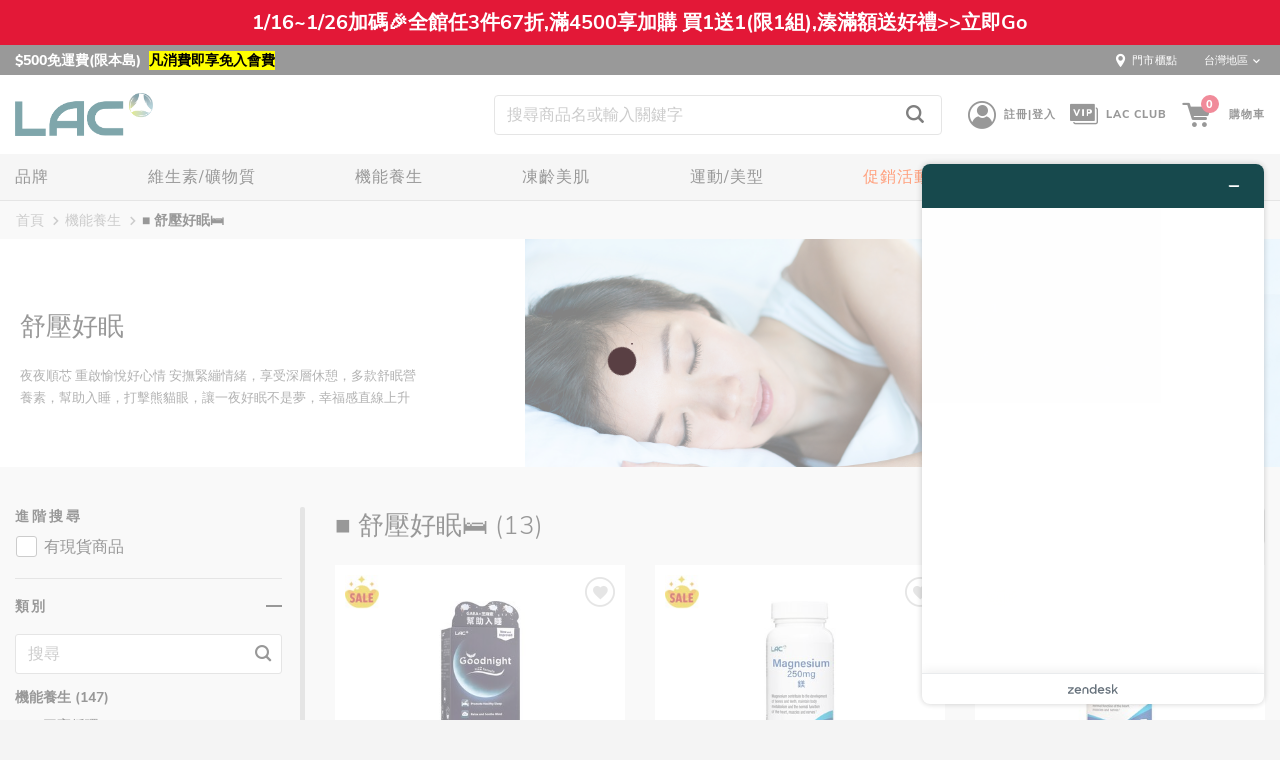

--- FILE ---
content_type: text/html;charset=UTF-8
request_url: https://www.lac.com.tw/zh/%E6%A9%9F%E8%83%BD%E9%A4%8A%E7%94%9F/%E6%A9%9F%E8%83%BD%E9%A4%8A%E7%94%9F_%E8%88%92%E5%A3%93%E5%A5%BD%E7%9C%A0.html/?utm_source=SFCC&utm_medium=text_link_Sleep&utm_campaign=catalogys_link
body_size: 400411
content:
<!DOCTYPE html>
<html lang="zh" >
<head>
<meta charset=UTF-8>
<meta http-equiv="content-language" content="zh">

<meta http-equiv="x-ua-compatible" content="ie=edge">

<meta name="viewport" content="width=device-width, initial-scale=1">



<title>■ 舒壓好眠🛏️ | LAC 保健領導品牌</title>

<meta name="description" content="LAC 專為您設計多款獨特配方，能幫助入睡，維持正常作息。讓你天天睡得沉，起床精神好，充滿朝氣與活力！多款商品現正優惠中！"/>
<meta name="keywords" content="LAC 保健領導品牌"/>



    
        <meta name="name" content="■ 舒壓好眠🛏️">
    


<link rel="icon" type="image/x-icon" href="/on/demandware.static/Sites-SiteTW-Site/-/default/dwf6c7a55d/images/favicon.ico" />

<link href="/on/demandware.static/Sites-SiteTW-Site/-/default/dw4df81ca3/fonts/comismsh.ttf" id="captchafont" />
<style>
@font-face {
  font-family: 'ogicons';
  src:  url(/on/demandware.static/Sites-SiteTW-Site/-/zh_TW/v1768788153539/fonts/ogicons.eot?72ykljr);
  src:  url(/on/demandware.static/Sites-SiteTW-Site/-/zh_TW/v1768788153539/fonts/ogicons.eot?2ykljr#iefix) format('embedded-opentype'),
    url(/on/demandware.static/Sites-SiteTW-Site/-/zh_TW/v1768788153539/fonts/ogicons.ttf?2ykljr) format('truetype'),
    url(/on/demandware.static/Sites-SiteTW-Site/-/zh_TW/v1768788153539/fonts/ogicons.woff?2ykljr) format('woff'),
    url(/on/demandware.static/Sites-SiteTW-Site/-/zh_TW/v1768788153539/fonts/ogicons.svg?2ykljr#icomoon) format('svg');
  font-weight: normal;
  font-style: normal;
}
.grecaptcha-badge { visibility: hidden; }
</style>

<link rel="stylesheet" href="/on/demandware.static/Sites-SiteTW-Site/-/zh_TW/v1768788153539/css/global.css" />

    <link rel="stylesheet" href="/on/demandware.static/Sites-SiteTW-Site/-/zh_TW/v1768788153539/css/search.css"  />

    <link rel="stylesheet" href="/on/demandware.static/Sites-SiteTW-Site/-/zh_TW/v1768788153539/css/product/detail.css"  />



    <meta name="google-site-verification" content="Mb_BHSJI8HOJnqppz899BE71lMxEsJ3JAy3v_UOVrUY" />











<script>
if(typeof dataLayer === 'undefined'){
dataLayer = [];
}
</script>







<script>
	var category = decodeURIComponent("%E6%A9%9F%E8%83%BD%E9%A4%8A%E7%94%9F_%E8%88%92%E5%A3%93%E5%A5%BD%E7%9C%A0");
	var searchPhrase = decodeURIComponent("");
	var currencyCode = "TWD";
	
	dataLayer.push({
	  'ecommerce': {
		
	      'categories_list' : "機能養生|■ 舒壓好眠🛏️",
		
	      'currencyCode':"TWD", 	      
	      'impressions': [
	    	  
	    	  {
	    		  
	    		  	name : "夜安眠粉末-橘子口味",
	    		  	id : "01406910",
		  			price: '1350.0',
		  			brand : "LAC SLEEP",
		  			searchPhrase : searchPhrase,
			  		category : category,
			  		list : 'Category Page',
			  		position: "1"
					
	    	  },
	    	  {
	    		  
	    		  	name : "鎂250食品錠",
	    		  	id : "01404110",
		  			price: '450.0',
		  			brand : "LAC Minerals",
		  			searchPhrase : searchPhrase,
			  		category : category,
			  		list : 'Category Page',
			  		position: "2"
					
	    	  },
	    	  {
	    		  
	    		  	name : "甘胺酸鎂膠囊",
	    		  	id : "01406590",
		  			price: '890.0',
		  			brand : "LAC Minerals",
		  			searchPhrase : searchPhrase,
			  		category : category,
			  		list : 'Category Page',
			  		position: "3"
					
	    	  },
	    	  {
	    		  
	    		  	name : "芯情好膠囊",
	    		  	id : "01404480",
		  			price: '3350.0',
		  			brand : "LAC SLEEP",
		  			searchPhrase : searchPhrase,
			  		category : category,
			  		list : 'Category Page',
			  		position: "4"
					
	    	  },
	    	  {
	    		  
	    		  	name : "南非醉茄膠囊",
	    		  	id : "01404740",
		  			price: '950.0',
		  			brand : "LAC Herbs",
		  			searchPhrase : searchPhrase,
			  		category : category,
			  		list : 'Category Page',
			  		position: "5"
					
	    	  },
	    	  {
	    		  
	    		  	name : "L.Pro利普能膠囊",
	    		  	id : "01401151",
		  			price: '3350.0',
		  			brand : "LAC ACTIVATED&reg;",
		  			searchPhrase : searchPhrase,
			  		category : category,
			  		list : 'Category Page',
			  		position: "6"
					
	    	  },
	    	  {
	    		  
	    		  	name : "夜安眠膠囊",
	    		  	id : "01405040",
		  			price: '1550.0',
		  			brand : "LAC SLEEP",
		  			searchPhrase : searchPhrase,
			  		category : category,
			  		list : 'Category Page',
			  		position: "7"
					
	    	  },
	    	  {
	    		  
	    		  	name : "酷涼果凍-檸檬口味(即期)",
	    		  	id : "01406740",
		  			price: '1390.0',
		  			brand : "LAC ACTIVATED&reg;",
		  			searchPhrase : searchPhrase,
			  		category : category,
			  		list : 'Category Page',
			  		position: "8"
					
	    	  },
	    	  {
	    		  
	    		  	name : "優鎂鈣800食品錠",
	    		  	id : "01404180",
		  			price: '1190.0',
		  			brand : "LAC FULLCAL&reg;",
		  			searchPhrase : searchPhrase,
			  		category : category,
			  		list : 'Category Page',
			  		position: "9"
					
	    	  },
	    	  {
	    		  
	    		  	name : "優鎂鈣800食品錠",
	    		  	id : "01404190",
		  			price: '1990.0',
		  			brand : "LAC FULLCAL&reg;",
		  			searchPhrase : searchPhrase,
			  		category : category,
			  		list : 'Category Page',
			  		position: "10"
					
	    	  },
	    	  {
	    		  
	    		  	name : "優鎂鈣Plus",
	    		  	id : "01406930",
		  			price: '1200.0',
		  			brand : "LAC FullCal&reg;",
		  			searchPhrase : searchPhrase,
			  		category : category,
			  		list : 'Category Page',
			  		position: "11"
					
	    	  },
	    	  {
	    		  
	    		  	name : "優鎂鈣Plus",
	    		  	id : "01406900",
		  			price: '1990.0',
		  			brand : "LAC FullCal&reg;",
		  			searchPhrase : searchPhrase,
			  		category : category,
			  		list : 'Category Page',
			  		position: "12"
					
	    	  }
	       ]
	   }
	});	
</script>

<script>
	document.addEventListener("DOMContentLoaded", function(event) {
		var listItems = $(".product-grid .product-grid-col");
		listItems.each(function(index) {
			var pid = jQuery(this).find('.product-grid-tile').attr('data-pid');
			var pname = jQuery(this).find('.product-tile .product-tile-name .link .ellipse-source').text();
			var price = jQuery(this).find('.product-tile .price .gtm-price').text();
			var pbrand = jQuery(this).find('.product-tile .product-tile-name .brand').text();
			jQuery(this).find('a.link, .tile-image-a, a.btn-primary').on("click",function(){
				var produrl = jQuery(this).attr('href');
				var promoEcommerceObj = {
					event : "productClick",
					"ecommerce": {
						'click':{
							'products':[
					              {
					            	  'name':jQuery.trim(pname),
					            	  'id':pid,
					            	  'category':category,
					            	  'price':jQuery.trim(price).substr(2),
					            	  'brand':jQuery.trim(pbrand),
					            	  'position':index+1
					            	  
					              }
							]
						}
						
					}
				};
				window.dataLayer.push(promoEcommerceObj);
			});
		});
	});			
</script>




<!-- Google Tag Manager -->
<script>(function(w,d,s,l,i){w[l]=w[l]||[];w[l].push({'gtm.start':new Date().getTime(),event:'gtm.js'});var f=d.getElementsByTagName(s)[0], j=d.createElement(s),dl=l!='dataLayer'?'&l='+l:'';j.async=true;j.src='https://www.googletagmanager.com/gtm.js?id='+i+dl;f.parentNode.insertBefore(j,f);})(window,document,'script','dataLayer','GTM-WDQ62JM');</script>
<!-- End Google Tag Manager -->




<script src="https://www.google.com/recaptcha/api.js?render=6LfoVK8ZAAAAAA8VPz06EJdJ5GwpCKZ93gdZMdoI" async defer></script>


    
    <!--Start of Zendesk Chat Script-->
    <script type="text/javascript">
    window.$zopim||(function(d,s){var z=$zopim=function(c){z._.push(c)},$=z.s=
    d.createElement(s),e=d.getElementsByTagName(s)[0];z.set=function(o){z.set.
    _.push(o)};z._=[];z.set._=[];$.async=!0;$.setAttribute("charset","utf-8");
    $.src="https://v2.zopim.com/?4GrYLduq0mlCkEeNFzyLczUXgsWJo4lb";
    var noAttempts = 5;
    var count = 1;
    var loadzopim = function() {
        if (count > noAttempts) {
            return false;
        }
        if (typeof $zopim.livechat !== "object") {
            setTimeout(function(){
                count++;
                loadzopim();
            }, 500);
        } else {
            $zopim.livechat.setOnConnected(function(){
	             if (document.querySelector('.sticky-chat')){
	                document.querySelector('.sticky-chat').classList.remove('d-none');
	             }
            });
        }
        
    }
    $.addEventListener('load', function(){
         loadzopim();
    });
    z.t=+new Date;$.type="text/javascript";e.parentNode.insertBefore($,e)})(document,"script");
    </script>
    <!--End of Zendesk Chat Script-->
    









    

<meta property="og:title" content="■ 舒壓好眠🛏️"/>
<meta property="og:type" content="product.group"/>
<meta property="og:url" content="https://www.lac.com.tw/zh/%E6%A9%9F%E8%83%BD%E9%A4%8A%E7%94%9F/%E6%A9%9F%E8%83%BD%E9%A4%8A%E7%94%9F_%E8%88%92%E5%A3%93%E5%A5%BD%E7%9C%A0.html/"/> 
<meta property="og:image" content="https://www.lac.com.tw/on/demandware.static/-/Sites-siteCatalog_SITE_TW/zh_TW/v1768788153539/category-banners-circle/縮.jpg"/>
<meta property="og:description" content="LAC 專為您設計多款獨特配方，能幫助入睡，維持正常作息。讓你天天睡得沉，起床精神好，充滿朝氣與活力！多款商品現正優惠中！"/>

<meta name="twitter:title" content="■ 舒壓好眠🛏️">
<meta name="twitter:description" content="LAC 專為您設計多款獨特配方，能幫助入睡，維持正常作息。讓你天天睡得沉，起床精神好，充滿朝氣與活力！多款商品現正優惠中！">
<meta name="twitter:image" content="https://www.lac.com.tw/on/demandware.static/-/Sites-siteCatalog_SITE_TW/zh_TW/v1768788153539/category-banners-circle/縮.jpg">
 <meta property="twitter:url" content="https://www.lac.com.tw/zh/%E6%A9%9F%E8%83%BD%E9%A4%8A%E7%94%9F/%E6%A9%9F%E8%83%BD%E9%A4%8A%E7%94%9F_%E8%88%92%E5%A3%93%E5%A5%BD%E7%9C%A0.html/"/>
<link rel="canonical" href="https://www.lac.com.tw/zh/%E6%A9%9F%E8%83%BD%E9%A4%8A%E7%94%9F/%E6%A9%9F%E8%83%BD%E9%A4%8A%E7%94%9F_%E8%88%92%E5%A3%93%E5%A5%BD%E7%9C%A0.html/"/>





    <script type="text/javascript">
(function(a,b,c,d,e,f,g){e['ire_o']=c;e[c]=e[c]||function(){(e[c].a=e[c].a||[]).push(arguments)};f=d.createElement(b);g=d.getElementsByTagName(b)[0];f.async=1;f.src=a;g.parentNode.insertBefore(f,g);})('https://utt.impactcdn.com/A4753723-fd0d-4a59-a06f-9dcc2d4456721.js','script','ire',document,window); 
</script>


    <script type="text/javascript">
    (function(c,l,a,r,i,t,y){
        c[a]=c[a]||function(){(c[a].q=c[a].q||[]).push(arguments)};
        t=l.createElement(r);t.async=1;t.src="https://www.clarity.ms/tag/"+i;
        y=l.getElementsByTagName(r)[0];y.parentNode.insertBefore(t,y);
    })(window, document, "clarity", "script", "e9h53o10zv");
</script>


    <input type="hidden" id="isGTMEnabled" name="isGTMEnabled" value="true" />

<input type="hidden" id="evergageUrl" name="evergageUrl" value="//cdn.evgnet.com/beacon/oniglobal/oni_tw_prod/scripts/evergage.min.js" />
<style>
:root {
    --theme-color-1: #e31837;
    --theme-color-2: #593f43;
}
</style>
<!--[if gt IE 9]><!-->
<script>//common/scripts.isml</script>



<script defer type="text/javascript" src="/on/demandware.static/Sites-SiteTW-Site/-/zh_TW/v1768788153539/js/main.js"></script>

    
        <script defer type="text/javascript" src="/on/demandware.static/Sites-SiteTW-Site/-/zh_TW/v1768788153539/js/search.js"></script>
    







<script type="text/javascript">
var msg = {
    emptyfield: "此處不能空白。",
    invalidPostal: "請輸入有效的郵遞區號",
    invalidEntry: "輸入無效，請再試一次。",
    invalidMonth: "請輸入有效月份。",
    invalidYear: "請輸入有效年份。",
    emptyYear: "請輸入年份。",
    unspportedCard: "&nbsp;您無法使用此卡付款。",
    wislistproductexist: "產品已經在願望清單中。",
    invalidCard: "請輸入有效的卡號。",
    viewfulldetails: "查看明細",
    barcode: "憑證無效",
    voucherbarcode: "憑證不相符",
    phoneBarCodeError: "驗證代碼失敗",
    invalidemailat1: "請輸入正確的電子郵件格式",
    invalidemailat2: "缺少'@'符號",
    invalidformat: "請輸入正確的格式",
    invalidlength1: "請輸入正確",
    invalidlength2: "碼身份證、居留證或",
    invalidlength3: "碼會員卡號"
}
var urls = {
    updateShippingRates: "/on/demandware.store/Sites-SiteTW-Site/zh_TW/CheckoutServices-UpdatePIShippingRates",
    phonebarcode: "/on/demandware.store/Sites-SiteTW-Site/zh_TW/Checkout-PhoneBarValidation"
}
var constants = {
    siteID: "SiteTW"
}
</script>
<script type="text/javascript">
    var statesCities = {"TW":{"宜蘭縣":{"stateName":{"zh_TW":"宜蘭縣","default":"宜蘭縣","en_TW":"Yilan County"},"cities":[{"zh_TW":"宜蘭市","default":"宜蘭市","en_TW":"Yilan City ","cityCode":"yilancity","postalCode":"260"},{"zh_TW":"頭城鎮","default":"頭城鎮","en_TW":"Toucheng Township ","cityCode":"touchengtownship","postalCode":"261"},{"zh_TW":"礁溪鄉","default":"礁溪鄉","en_TW":"Jiaoxi Township ","cityCode":"jiaoxitownship","postalCode":"262"},{"zh_TW":"壯圍鄉","default":"壯圍鄉","en_TW":"Zhuangwei Township ","cityCode":"zhuangweitownship","postalCode":"263"},{"zh_TW":"員山鄉","default":"員山鄉","en_TW":"Yuanshan Township ","cityCode":"yuanshantownship","postalCode":"264"},{"zh_TW":"羅東鎮","default":"羅東鎮","en_TW":"Luodong Township ","cityCode":"luodongtownship","postalCode":"265"},{"zh_TW":"三星鄉","default":"三星鄉","en_TW":"Sanxing Township ","cityCode":"sanxingtownship","postalCode":"266"},{"zh_TW":"大同鄉","default":"大同鄉","en_TW":"Datong Township ","cityCode":"datongtownship","postalCode":"267"},{"zh_TW":"五結鄉","default":"五結鄉","en_TW":"Wujie Township ","cityCode":"wujietownship","postalCode":"268"},{"zh_TW":"冬山鄉","default":"冬山鄉","en_TW":"Dongshan Township ","cityCode":"dongshantownship","postalCode":"269"},{"zh_TW":"蘇澳鎮","default":"蘇澳鎮","en_TW":"Su’ao Township ","cityCode":"su’aotownship","postalCode":"270"},{"zh_TW":"南澳鄉","default":"南澳鄉","en_TW":"Nan’ao Township ","cityCode":"nan’aotownship","postalCode":"272"}],"stateCode":"宜蘭縣"},"基隆市":{"stateName":{"zh_TW":"基隆市","default":"基隆市","en_TW":"Keelung City"},"cities":[{"zh_TW":"仁愛區","default":"仁愛區","en_TW":"Ren’ai Dist. ","cityCode":"ren’aidistrict","postalCode":"200"},{"zh_TW":"信義區","default":"信義區","en_TW":"Xinyi Dist. ","cityCode":"xinyidistrict","postalCode":"201"},{"zh_TW":"中正區","default":"中正區","en_TW":"Zhongzheng Dist. ","cityCode":"zhongzhengdistrict","postalCode":"202"},{"zh_TW":"中山區","default":"中山區","en_TW":"Zhongshan Dist. ","cityCode":"zhongshandistrict","postalCode":"203"},{"zh_TW":"安樂區","default":"安樂區","en_TW":"Anle Dist. ","cityCode":"anledistrict","postalCode":"204"},{"zh_TW":"暖暖區","default":"暖暖區","en_TW":"Nuannuan Dist. ","cityCode":"nuannuandistrict","postalCode":"205"},{"zh_TW":"七堵區","default":"七堵區","en_TW":"Qidu Dist. ","cityCode":"qidudistrict","postalCode":"206"}],"stateCode":"基隆市"},"臺北市":{"stateName":{"zh_TW":"臺北市","default":"臺北市","en_TW":"Taipei City"},"cities":[{"zh_TW":"中正區","default":"中正區","en_TW":"Zhongzheng Dist. ","cityCode":"zhongzhengdistrict","postalCode":"100"},{"zh_TW":"大同區","default":"大同區","en_TW":"Datong Dist. ","cityCode":"datongdistrict","postalCode":"103"},{"zh_TW":"中山區","default":"中山區","en_TW":"Zhongshan Dist. ","cityCode":"zhongshandistrict","postalCode":"104"},{"zh_TW":"松山區","default":"松山區","en_TW":"Songshan Dist. ","cityCode":"songshandistrict","postalCode":"105"},{"zh_TW":"大安區","default":"大安區","en_TW":"Da’an Dist. ","cityCode":"da’andistrict","postalCode":"106"},{"zh_TW":"萬華區","default":"萬華區","en_TW":"Wanhua Dist. ","cityCode":"wanhuadistrict","postalCode":"108"},{"zh_TW":"信義區","default":"信義區","en_TW":"Xinyi Dist. ","cityCode":"xinyidistrict","postalCode":"110"},{"zh_TW":"士林區","default":"士林區","en_TW":"Shilin Dist. ","cityCode":"shilindistrict","postalCode":"111"},{"zh_TW":"北投區","default":"北投區","en_TW":"Beitou Dist. ","cityCode":"beitoudistrict","postalCode":"112"},{"zh_TW":"內湖區","default":"內湖區","en_TW":"Neihu Dist. ","cityCode":"neihudistrict","postalCode":"114"},{"zh_TW":"南港區","default":"南港區","en_TW":"Nangang Dist. ","cityCode":"nangangdistrict","postalCode":"115"},{"zh_TW":"文山區","default":"文山區","en_TW":"Wenshan Dist. ","cityCode":"wenshandistrict","postalCode":"116"}],"stateCode":"臺北市"},"新北市":{"stateName":{"zh_TW":"新北市","default":"新北市","en_TW":"New Taipei City"},"cities":[{"zh_TW":"萬里區","default":"萬里區","en_TW":"Wanli Dist. ","cityCode":"wanlidistrict","postalCode":"207"},{"zh_TW":"金山區","default":"金山區","en_TW":"Jinshan Dist. ","cityCode":"jinshandistrict","postalCode":"208"},{"zh_TW":"板橋區","default":"板橋區","en_TW":"Banqiao Dist. ","cityCode":"banqiaodistrict","postalCode":"220"},{"zh_TW":"汐止區","default":"汐止區","en_TW":"Xizhi Dist. ","cityCode":"xizhidistrict","postalCode":"221"},{"zh_TW":"深坑區","default":"深坑區","en_TW":"Shenkeng Dist. ","cityCode":"shenkengdistrict","postalCode":"222"},{"zh_TW":"石碇區","default":"石碇區","en_TW":"Shiding Dist. ","cityCode":"shidingdistrict","postalCode":"223"},{"zh_TW":"瑞芳區","default":"瑞芳區","en_TW":"Ruifang Dist. ","cityCode":"ruifangdistrict","postalCode":"224"},{"zh_TW":"平溪區","default":"平溪區","en_TW":"Pingxi Dist. ","cityCode":"pingxidistrict","postalCode":"226"},{"zh_TW":"雙溪區","default":"雙溪區","en_TW":"Shuangxi Dist. ","cityCode":"shuangxidistrict","postalCode":"227"},{"zh_TW":"貢寮區","default":"貢寮區","en_TW":"Gongliao Dist. ","cityCode":"gongliaodistrict","postalCode":"228"},{"zh_TW":"新店區","default":"新店區","en_TW":"Xindian Dist. ","cityCode":"xindiandistrict","postalCode":"231"},{"zh_TW":"坪林區","default":"坪林區","en_TW":"Pinglin Dist. ","cityCode":"pinglindistrict","postalCode":"232"},{"zh_TW":"烏來區","default":"烏來區","en_TW":"Wulai Dist. ","cityCode":"wulaidistrict","postalCode":"233"},{"zh_TW":"永和區","default":"永和區","en_TW":"Yonghe Dist. ","cityCode":"yonghedistrict","postalCode":"234"},{"zh_TW":"中和區","default":"中和區","en_TW":"Zhonghe Dist. ","cityCode":"zhonghedistrict","postalCode":"235"},{"zh_TW":"土城區","default":"土城區","en_TW":"Tucheng Dist. ","cityCode":"tuchengdistrict","postalCode":"236"},{"zh_TW":"三峽區","default":"三峽區","en_TW":"Sanxia Dist. ","cityCode":"sanxiadistrict","postalCode":"237"},{"zh_TW":"樹林區","default":"樹林區","en_TW":"Shulin Dist. ","cityCode":"shulindistrict","postalCode":"238"},{"zh_TW":"鶯歌區","default":"鶯歌區","en_TW":"Yingge Dist. ","cityCode":"yinggedistrict","postalCode":"239"},{"zh_TW":"三重區","default":"三重區","en_TW":"Sanchong Dist. ","cityCode":"sanchongdistrict","postalCode":"241"},{"zh_TW":"新莊區","default":"新莊區","en_TW":"Xinzhuang Dist. ","cityCode":"xinzhuangdistrict","postalCode":"242"},{"zh_TW":"泰山區","default":"泰山區","en_TW":"Taishan Dist. ","cityCode":"taishandistrict","postalCode":"243"},{"zh_TW":"林口區","default":"林口區","en_TW":"Linkou Dist. ","cityCode":"linkoudistrict","postalCode":"244"},{"zh_TW":"蘆洲區","default":"蘆洲區","en_TW":"Luzhou Dist. ","cityCode":"luzhoudistrict","postalCode":"247"},{"zh_TW":"五股區","default":"五股區","en_TW":"Wugu Dist. ","cityCode":"wugudistrict","postalCode":"248"},{"zh_TW":"八里區","default":"八里區","en_TW":"Bali Dist. ","cityCode":"balidistrict","postalCode":"249"},{"zh_TW":"淡水區","default":"淡水區","en_TW":"Tamsui Dist. ","cityCode":"tamsuidistrict","postalCode":"251"},{"zh_TW":"三芝區","default":"三芝區","en_TW":"Sanzhi Dist. ","cityCode":"sanzhidistrict","postalCode":"252"},{"zh_TW":"石門區","default":"石門區","en_TW":"Shimen Dist. ","cityCode":"shimendistrict","postalCode":"253"}],"stateCode":"新北市"},"桃園市":{"stateName":{"zh_TW":"桃園市","default":"桃園市","en_TW":"Hsinchu County"},"cities":[{"zh_TW":"中壢區","default":"中壢區","en_TW":"Zhongli Dist. ","cityCode":"zhonglidistrict","postalCode":"320"},{"zh_TW":"平鎮區","default":"平鎮區","en_TW":"Pingzhen Dist. ","cityCode":"pingzhendistrict","postalCode":"324"},{"zh_TW":"龍潭區","default":"龍潭區","en_TW":"Longtan Dist. ","cityCode":"longtandistrict","postalCode":"325"},{"zh_TW":"楊梅區","default":"楊梅區","en_TW":"Yangmei Dist. ","cityCode":"yangmeidistrict","postalCode":"326"},{"zh_TW":"新屋區","default":"新屋區","en_TW":"Xinwu Dist. ","cityCode":"xinwudistrict","postalCode":"327"},{"zh_TW":"觀音區","default":"觀音區","en_TW":"Guanyin Dist. ","cityCode":"guanyindistrict","postalCode":"328"},{"zh_TW":"桃園區","default":"桃園區","en_TW":"Taoyuan Dist. ","cityCode":"taoyuandistrict","postalCode":"330"},{"zh_TW":"龜山區","default":"龜山區","en_TW":"Guishan Dist. ","cityCode":"guishandistrict","postalCode":"333"},{"zh_TW":"八德區","default":"八德區","en_TW":"Bade Dist. ","cityCode":"badedistrict","postalCode":"334"},{"zh_TW":"大溪區","default":"大溪區","en_TW":"Daxi Dist. ","cityCode":"daxidistrict","postalCode":"335"},{"zh_TW":"復興區","default":"復興區","en_TW":"Fuxing Dist. ","cityCode":"fuxingdistrict","postalCode":"336"},{"zh_TW":"大園區","default":"大園區","en_TW":"Dayuan Dist. ","cityCode":"dayuandistrict","postalCode":"337"},{"zh_TW":"蘆竹區","default":"蘆竹區","en_TW":"Luzhu Dist. ","cityCode":"luzhudistrict","postalCode":"338"}],"stateCode":"桃園市"},"新竹市":{"stateName":{"zh_TW":"新竹市","default":"新竹市","en_TW":"Hsinchu City"},"cities":[{"zh_TW":"東區","default":"東區","en_TW":"East Dist. ","cityCode":"eastdistrict","postalCode":"300"},{"zh_TW":"北區","default":"北區","en_TW":"North Dist. ","cityCode":"northdistrict","postalCode":"300"},{"zh_TW":"香山區","default":"香山區","en_TW":"Xiangshan Dist. ","cityCode":"xiangshandistrict","postalCode":"300"}],"stateCode":"新竹市"},"新竹縣":{"stateName":{"zh_TW":"新竹縣","default":"新竹縣","en_TW":"Hsinchu County"},"cities":[{"zh_TW":"竹北市","default":"竹北市","en_TW":"Zhubei City ","cityCode":"zhubeicity","postalCode":"302"},{"zh_TW":"湖口鄉","default":"湖口鄉","en_TW":"Hukou Township ","cityCode":"hukoutownship","postalCode":"303"},{"zh_TW":"新豐鄉","default":"新豐鄉","en_TW":"Xinfeng Township ","cityCode":"xinfengtownship","postalCode":"304"},{"zh_TW":"新埔鎮","default":"新埔鎮","en_TW":"Xinpu Township ","cityCode":"xinputownship","postalCode":"305"},{"zh_TW":"關西鎮","default":"關西鎮","en_TW":"Guanxi Township ","cityCode":"guanxitownship","postalCode":"306"},{"zh_TW":"芎林鄉","default":"芎林鄉","en_TW":"Qionglin Township ","cityCode":"qionglintownship","postalCode":"307"},{"zh_TW":"寶山鄉","default":"寶山鄉","en_TW":"Baoshan Township ","cityCode":"baoshantownship","postalCode":"308"},{"zh_TW":"竹東鎮","default":"竹東鎮","en_TW":"Zhudong Township ","cityCode":"zhudongtownship","postalCode":"310"},{"zh_TW":"五峰鄉","default":"五峰鄉","en_TW":"Wufeng Township ","cityCode":"wufengtownship","postalCode":"311"},{"zh_TW":"橫山鄉","default":"橫山鄉","en_TW":"Hengshan Township ","cityCode":"hengshantownship","postalCode":"312"},{"zh_TW":"尖石鄉","default":"尖石鄉","en_TW":"Jianshi Township ","cityCode":"jianshitownship","postalCode":"313"},{"zh_TW":"北埔鄉","default":"北埔鄉","en_TW":"Beipu Township ","cityCode":"beiputownship","postalCode":"314"},{"zh_TW":"峨眉鄉","default":"峨眉鄉","en_TW":"Emei Township ","cityCode":"emeitownship","postalCode":"315"}],"stateCode":"新竹縣"},"苗栗縣":{"stateName":{"zh_TW":"苗栗縣","default":"苗栗縣","en_TW":"Miaoli County"},"cities":[{"zh_TW":"竹南鎮","default":"竹南鎮","en_TW":"Zhunan Township ","cityCode":"zhunantownship","postalCode":"350"},{"zh_TW":"頭份市","default":"頭份市","en_TW":"Toufen City ","cityCode":"toufencity","postalCode":"351"},{"zh_TW":"三灣鄉","default":"三灣鄉","en_TW":"Sanwan Township ","cityCode":"sanwantownship","postalCode":"352"},{"zh_TW":"南庄鄉","default":"南庄鄉","en_TW":"Nanzhuang Township ","cityCode":"nanzhuangtownship","postalCode":"353"},{"zh_TW":"獅潭鄉","default":"獅潭鄉","en_TW":"Shitan Township ","cityCode":"shitantownship","postalCode":"354"},{"zh_TW":"後龍鎮","default":"後龍鎮","en_TW":"Houlong Township ","cityCode":"houlongtownship","postalCode":"356"},{"zh_TW":"通霄鎮","default":"通霄鎮","en_TW":"Tongxiao Township ","cityCode":"tongxiaotownship","postalCode":"357"},{"zh_TW":"苑裡鎮","default":"苑裡鎮","en_TW":"Yuanli Township ","cityCode":"yuanlitownship","postalCode":"358"},{"zh_TW":"苗栗市","default":"苗栗市","en_TW":"Miaoli City ","cityCode":"miaolicity","postalCode":"360"},{"zh_TW":"造橋鄉","default":"造橋鄉","en_TW":"Zaoqiao Township ","cityCode":"zaoqiaotownship","postalCode":"361"},{"zh_TW":"頭屋鄉","default":"頭屋鄉","en_TW":"Touwu Township ","cityCode":"touwutownship","postalCode":"362"},{"zh_TW":"公館鄉","default":"公館鄉","en_TW":"Gongguan Township ","cityCode":"gongguantownship","postalCode":"363"},{"zh_TW":"大湖鄉","default":"大湖鄉","en_TW":"Dahu Township ","cityCode":"dahutownship","postalCode":"364"},{"zh_TW":"泰安鄉","default":"泰安鄉","en_TW":"Tai’an Township ","cityCode":"tai’antownship","postalCode":"365"},{"zh_TW":"銅鑼鄉","default":"銅鑼鄉","en_TW":"Tongluo Township ","cityCode":"tongluotownship","postalCode":"366"},{"zh_TW":"三義鄉","default":"三義鄉","en_TW":"Sanyi Township ","cityCode":"sanyitownship","postalCode":"367"},{"zh_TW":"西湖鄉","default":"西湖鄉","en_TW":"Xihu Township ","cityCode":"xihutownship","postalCode":"368"},{"zh_TW":"卓蘭鎮","default":"卓蘭鎮","en_TW":"Zhuolan Township ","cityCode":"zhuolantownship","postalCode":"369"}],"stateCode":"苗栗縣"},"臺中市":{"stateName":{"zh_TW":"臺中市","default":"臺中市","en_TW":"Taichung City"},"cities":[{"zh_TW":"中區","default":"中區","en_TW":"Central Dist. ","cityCode":"centraldistrict","postalCode":"400"},{"zh_TW":"東區","default":"東區","en_TW":"East Dist. ","cityCode":"eastdistrict","postalCode":"401"},{"zh_TW":"南區","default":"南區","en_TW":"South Dist. ","cityCode":"southdistrict","postalCode":"402"},{"zh_TW":"西區","default":"西區","en_TW":"West Dist. ","cityCode":"westdistrict","postalCode":"403"},{"zh_TW":"北區","default":"北區","en_TW":"North Dist. ","cityCode":"northdistrict","postalCode":"404"},{"zh_TW":"北屯區","default":"北屯區","en_TW":"Beitun Dist. ","cityCode":"beitundistrict","postalCode":"406"},{"zh_TW":"西屯區","default":"西屯區","en_TW":"Xitun Dist. ","cityCode":"xitundistrict","postalCode":"407"},{"zh_TW":"南屯區","default":"南屯區","en_TW":"Nantun Dist. ","cityCode":"nantundistrict","postalCode":"408"},{"zh_TW":"太平區","default":"太平區","en_TW":"Taiping Dist. ","cityCode":"taipingdistrict","postalCode":"411"},{"zh_TW":"大里區","default":"大里區","en_TW":"Dali Dist. ","cityCode":"dalidistrict","postalCode":"412"},{"zh_TW":"霧峰區","default":"霧峰區","en_TW":"Wufeng Dist. ","cityCode":"wufengdistrict","postalCode":"413"},{"zh_TW":"烏日區","default":"烏日區","en_TW":"Wuri Dist. ","cityCode":"wuridistrict","postalCode":"414"},{"zh_TW":"豐原區","default":"豐原區","en_TW":"Fengyuan Dist. ","cityCode":"fengyuandistrict","postalCode":"420"},{"zh_TW":"后里區","default":"后里區","en_TW":"Houli Dist. ","cityCode":"houlidistrict","postalCode":"421"},{"zh_TW":"石岡區","default":"石岡區","en_TW":"Shigang Dist. ","cityCode":"shigangdistrict","postalCode":"422"},{"zh_TW":"東勢區","default":"東勢區","en_TW":"Dongshi Dist. ","cityCode":"dongshidistrict","postalCode":"423"},{"zh_TW":"和平區","default":"和平區","en_TW":"Heping Dist. ","cityCode":"hepingdistrict","postalCode":"424"},{"zh_TW":"新社區","default":"新社區","en_TW":"Xinshe Dist. ","cityCode":"xinshedistrict","postalCode":"426"},{"zh_TW":"潭子區","default":"潭子區","en_TW":"Tanzi Dist. ","cityCode":"tanzidistrict","postalCode":"427"},{"zh_TW":"大雅區","default":"大雅區","en_TW":"Daya Dist. ","cityCode":"dayadistrict","postalCode":"428"},{"zh_TW":"神岡區","default":"神岡區","en_TW":"Shengang Dist. ","cityCode":"shengangdistrict","postalCode":"429"},{"zh_TW":"大肚區","default":"大肚區","en_TW":"Dadu Dist. ","cityCode":"dadudistrict","postalCode":"432"},{"zh_TW":"沙鹿區","default":"沙鹿區","en_TW":"Shalu Dist. ","cityCode":"shaludistrict","postalCode":"433"},{"zh_TW":"龍井區","default":"龍井區","en_TW":"Longjing Dist. ","cityCode":"longjingdistrict","postalCode":"434"},{"zh_TW":"梧棲區","default":"梧棲區","en_TW":"Wuqi Dist. ","cityCode":"wuqidistrict","postalCode":"435"},{"zh_TW":"清水區","default":"清水區","en_TW":"Qingshui Dist. ","cityCode":"qingshuidistrict","postalCode":"436"},{"zh_TW":"大甲區","default":"大甲區","en_TW":"Dajia Dist. ","cityCode":"dajiadistrict","postalCode":"437"},{"zh_TW":"外埔區","default":"外埔區","en_TW":"Waipu Dist. ","cityCode":"waipudistrict","postalCode":"438"},{"zh_TW":"大安區","default":"大安區","en_TW":"Da’an Dist. ","cityCode":"da’andistrict","postalCode":"439"}],"stateCode":"臺中市"},"南投縣":{"stateName":{"zh_TW":"南投縣","default":"南投縣","en_TW":"Nantou County"},"cities":[{"zh_TW":"南投市","default":"南投市","en_TW":"Nantou City ","cityCode":"nantoucity","postalCode":"540"},{"zh_TW":"中寮鄉","default":"中寮鄉","en_TW":"Zhongliao Township ","cityCode":"zhongliaotownship","postalCode":"541"},{"zh_TW":"草屯鎮","default":"草屯鎮","en_TW":"Caotun Township ","cityCode":"caotuntownship","postalCode":"542"},{"zh_TW":"國姓鄉","default":"國姓鄉","en_TW":"Guoxing Township ","cityCode":"guoxingtownship","postalCode":"544"},{"zh_TW":"埔里鎮","default":"埔里鎮","en_TW":"Puli Township ","cityCode":"pulitownship","postalCode":"545"},{"zh_TW":"仁愛鄉","default":"仁愛鄉","en_TW":"Ren’ai Township ","cityCode":"ren’aitownship","postalCode":"546"},{"zh_TW":"名間鄉","default":"名間鄉","en_TW":"Mingjian Township ","cityCode":"mingjiantownship","postalCode":"551"},{"zh_TW":"集集鎮","default":"集集鎮","en_TW":"Jiji Township ","cityCode":"jijitownship","postalCode":"552"},{"zh_TW":"水里鄉","default":"水里鄉","en_TW":"Shuili Township ","cityCode":"shuilitownship","postalCode":"553"},{"zh_TW":"魚池鄉","default":"魚池鄉","en_TW":"Yuchi Township ","cityCode":"yuchitownship","postalCode":"555"},{"zh_TW":"信義鄉","default":"信義鄉","en_TW":"Xinyi Township ","cityCode":"xinyitownship","postalCode":"556"},{"zh_TW":"竹山鎮","default":"竹山鎮","en_TW":"Zhushan Township ","cityCode":"zhushantownship","postalCode":"557"},{"zh_TW":"鹿谷鄉","default":"鹿谷鄉","en_TW":"Lugu Township ","cityCode":"lugutownship","postalCode":"558"}],"stateCode":"南投縣"},"彰化縣":{"stateName":{"zh_TW":"彰化縣","default":"彰化縣","en_TW":"Changhua County"},"cities":[{"zh_TW":"彰化市","default":"彰化市","en_TW":"Changhua City ","cityCode":"changhuacity","postalCode":"500"},{"zh_TW":"芬園鄉","default":"芬園鄉","en_TW":"Fenyuan Township ","cityCode":"fenyuantownship","postalCode":"502"},{"zh_TW":"花壇鄉","default":"花壇鄉","en_TW":"Huatan Township ","cityCode":"huatantownship","postalCode":"503"},{"zh_TW":"秀水鄉","default":"秀水鄉","en_TW":"Xiushui Township ","cityCode":"xiushuitownship","postalCode":"504"},{"zh_TW":"鹿港鎮","default":"鹿港鎮","en_TW":"Lukang Township ","cityCode":"lukangtownship","postalCode":"505"},{"zh_TW":"福興鄉","default":"福興鄉","en_TW":"Fuxing Township ","cityCode":"fuxingtownship","postalCode":"506"},{"zh_TW":"線西鄉","default":"線西鄉","en_TW":"Xianxi Township ","cityCode":"xianxitownship","postalCode":"507"},{"zh_TW":"和美鎮","default":"和美鎮","en_TW":"Hemei Township ","cityCode":"hemeitownship","postalCode":"508"},{"zh_TW":"伸港鄉","default":"伸港鄉","en_TW":"Shengang Township ","cityCode":"shengangtownship","postalCode":"509"},{"zh_TW":"員林市","default":"員林市","en_TW":"Yuanlin City ","cityCode":"yuanlincity","postalCode":"510"},{"zh_TW":"社頭鄉","default":"社頭鄉","en_TW":"Shetou Township ","cityCode":"shetoutownship","postalCode":"511"},{"zh_TW":"永靖鄉","default":"永靖鄉","en_TW":"Yongjing Township ","cityCode":"yongjingtownship","postalCode":"512"},{"zh_TW":"埔心鄉","default":"埔心鄉","en_TW":"Puxin Township ","cityCode":"puxintownship","postalCode":"513"},{"zh_TW":"溪湖鎮","default":"溪湖鎮","en_TW":"Xihu Township ","cityCode":"xihutownship","postalCode":"514"},{"zh_TW":"大村鄉","default":"大村鄉","en_TW":"Dacun Township ","cityCode":"dacuntownship","postalCode":"515"},{"zh_TW":"埔鹽鄉","default":"埔鹽鄉","en_TW":"Puyan Township ","cityCode":"puyantownship","postalCode":"516"},{"zh_TW":"田中鎮","default":"田中鎮","en_TW":"Tianzhong Township ","cityCode":"tianzhongtownship","postalCode":"520"},{"zh_TW":"北斗鎮","default":"北斗鎮","en_TW":"Beidou Township ","cityCode":"beidoutownship","postalCode":"521"},{"zh_TW":"田尾鄉","default":"田尾鄉","en_TW":"Tianwei Township ","cityCode":"tianweitownship","postalCode":"522"},{"zh_TW":"埤頭鄉","default":"埤頭鄉","en_TW":"Pitou Township ","cityCode":"pitoutownship","postalCode":"523"},{"zh_TW":"溪州鄉","default":"溪州鄉","en_TW":"Xizhou Township ","cityCode":"xizhoutownship","postalCode":"524"},{"zh_TW":"竹塘鄉","default":"竹塘鄉","en_TW":"Zhutang Township ","cityCode":"zhutangtownship","postalCode":"525"},{"zh_TW":"二林鎮","default":"二林鎮","en_TW":"Erlin Township ","cityCode":"erlintownship","postalCode":"526"},{"zh_TW":"大城鄉","default":"大城鄉","en_TW":"Dacheng Township ","cityCode":"dachengtownship","postalCode":"527"},{"zh_TW":"芳苑鄉","default":"芳苑鄉","en_TW":"Fangyuan Township ","cityCode":"fangyuantownship","postalCode":"528"},{"zh_TW":"二水鄉","default":"二水鄉","en_TW":"Ershui Township ","cityCode":"ershuitownship","postalCode":"530"}],"stateCode":"彰化縣"},"雲林縣":{"stateName":{"zh_TW":"雲林縣","default":"雲林縣","en_TW":"Yunlin County"},"cities":[{"zh_TW":"斗南鎮","default":"斗南鎮","en_TW":"Dounan Township ","cityCode":"dounantownship","postalCode":"630"},{"zh_TW":"大埤鄉","default":"大埤鄉","en_TW":"Dapi Township ","cityCode":"dapitownship","postalCode":"631"},{"zh_TW":"虎尾鎮","default":"虎尾鎮","en_TW":"Huwei Township ","cityCode":"huweitownship","postalCode":"632"},{"zh_TW":"土庫鎮","default":"土庫鎮","en_TW":"Tuku Township ","cityCode":"tukutownship","postalCode":"633"},{"zh_TW":"褒忠鄉","default":"褒忠鄉","en_TW":"Baozhong Township ","cityCode":"baozhongtownship","postalCode":"634"},{"zh_TW":"東勢鄉","default":"東勢鄉","en_TW":"Dongshi Township ","cityCode":"dongshitownship","postalCode":"635"},{"zh_TW":"臺西鄉","default":"臺西鄉","en_TW":"Taixi Township ","cityCode":"taixitownship","postalCode":"636"},{"zh_TW":"崙背鄉","default":"崙背鄉","en_TW":"Lunbei Township ","cityCode":"lunbeitownship","postalCode":"637"},{"zh_TW":"麥寮鄉","default":"麥寮鄉","en_TW":"Mailiao Township ","cityCode":"mailiaotownship","postalCode":"638"},{"zh_TW":"斗六市","default":"斗六市","en_TW":"Douliu City ","cityCode":"douliucity","postalCode":"640"},{"zh_TW":"林內鄉","default":"林內鄉","en_TW":"Linnei Township ","cityCode":"linneitownship","postalCode":"643"},{"zh_TW":"古坑鄉","default":"古坑鄉","en_TW":"Gukeng Township ","cityCode":"gukengtownship","postalCode":"646"},{"zh_TW":"莿桐鄉","default":"莿桐鄉","en_TW":"Citong Township ","cityCode":"citongtownship","postalCode":"647"},{"zh_TW":"西螺鎮","default":"西螺鎮","en_TW":"Xiluo Township ","cityCode":"xiluotownship","postalCode":"648"},{"zh_TW":"二崙鄉","default":"二崙鄉","en_TW":"Erlun Township ","cityCode":"erluntownship","postalCode":"649"},{"zh_TW":"北港鎮","default":"北港鎮","en_TW":"Beigang Township ","cityCode":"beigangtownship","postalCode":"651"},{"zh_TW":"水林鄉","default":"水林鄉","en_TW":"Shuilin Township ","cityCode":"shuilintownship","postalCode":"652"},{"zh_TW":"口湖鄉","default":"口湖鄉","en_TW":"Kouhu Township ","cityCode":"kouhutownship","postalCode":"653"},{"zh_TW":"四湖鄉","default":"四湖鄉","en_TW":"Sihu Township ","cityCode":"sihutownship","postalCode":"654"},{"zh_TW":"元長鄉","default":"元長鄉","en_TW":"Yuanzhang Township ","cityCode":"yuanzhangtownship","postalCode":"655"}],"stateCode":"雲林縣"},"嘉義市":{"stateName":{"zh_TW":"嘉義市","default":"嘉義市","en_TW":"Chiayi City"},"cities":[{"zh_TW":"嘉義市東區","default":"嘉義市東區","en_TW":"East Dist. ","cityCode":"eastdist.","postalCode":"600"},{"zh_TW":"嘉義市西區","default":"嘉義市西區","en_TW":"West Dist. ","cityCode":"westdist.","postalCode":"600"}],"stateCode":"嘉義市"},"嘉義縣":{"stateName":{"zh_TW":"嘉義縣","default":"嘉義縣","en_TW":"Chiayi County"},"cities":[{"zh_TW":"番路鄉","default":"番路鄉","en_TW":"Fanlu Township ","cityCode":"fanlutownship","postalCode":"602"},{"zh_TW":"梅山鄉","default":"梅山鄉","en_TW":"Meishan Township ","cityCode":"meishantownship","postalCode":"603"},{"zh_TW":"竹崎鄉","default":"竹崎鄉","en_TW":"Zhuqi Township ","cityCode":"zhuqitownship","postalCode":"604"},{"zh_TW":"阿里山鄉","default":"阿里山鄉","en_TW":"Alishan Township ","cityCode":"alishantownship","postalCode":"605"},{"zh_TW":"中埔鄉","default":"中埔鄉","en_TW":"Zhongpu Township ","cityCode":"zhongputownship","postalCode":"606"},{"zh_TW":"大埔鄉","default":"大埔鄉","en_TW":"Dapu Township ","cityCode":"daputownship","postalCode":"607"},{"zh_TW":"水上鄉","default":"水上鄉","en_TW":"Shuishang Township ","cityCode":"shuishangtownship","postalCode":"608"},{"zh_TW":"鹿草鄉","default":"鹿草鄉","en_TW":"Lucao Township ","cityCode":"lucaotownship","postalCode":"611"},{"zh_TW":"太保市","default":"太保市","en_TW":"Taibao City ","cityCode":"taibaocity","postalCode":"612"},{"zh_TW":"朴子市","default":"朴子市","en_TW":"Puzi City ","cityCode":"puzicity","postalCode":"613"},{"zh_TW":"東石鄉","default":"東石鄉","en_TW":"Dongshi Township ","cityCode":"dongshitownship","postalCode":"614"},{"zh_TW":"六腳鄉","default":"六腳鄉","en_TW":"Liujiao Township ","cityCode":"liujiaotownship","postalCode":"615"},{"zh_TW":"新港鄉","default":"新港鄉","en_TW":"Xingang Township ","cityCode":"xingangtownship","postalCode":"616"},{"zh_TW":"民雄鄉","default":"民雄鄉","en_TW":"Minxiong Township ","cityCode":"minxiongtownship","postalCode":"621"},{"zh_TW":"大林鎮","default":"大林鎮","en_TW":"Dalin Township ","cityCode":"dalintownship","postalCode":"622"},{"zh_TW":"溪口鄉","default":"溪口鄉","en_TW":"Xikou Township ","cityCode":"xikoutownship","postalCode":"623"},{"zh_TW":"義竹鄉","default":"義竹鄉","en_TW":"Yizhu Township ","cityCode":"yizhutownship","postalCode":"624"},{"zh_TW":"布袋鎮","default":"布袋鎮","en_TW":"Budai Township ","cityCode":"budaitownship","postalCode":"625"}],"stateCode":"嘉義縣"},"臺南市":{"stateName":{"zh_TW":"臺南市","default":"臺南市","en_TW":"Tainan City"},"cities":[{"zh_TW":"中西區","default":"中西區","en_TW":"West Central Dist. ","cityCode":"westcentraldistrict","postalCode":"700"},{"zh_TW":"東區","default":"東區","en_TW":"East Dist. ","cityCode":"eastdistrict","postalCode":"701"},{"zh_TW":"南區","default":"南區","en_TW":"South Dist. ","cityCode":"southdistrict","postalCode":"702"},{"zh_TW":"北區","default":"北區","en_TW":"North Dist. ","cityCode":"northdistrict","postalCode":"704"},{"zh_TW":"安平區","default":"安平區","en_TW":"Anping Dist. ","cityCode":"anpingdistrict","postalCode":"708"},{"zh_TW":"安南區","default":"安南區","en_TW":"Annan Dist. ","cityCode":"annandistrict","postalCode":"709"},{"zh_TW":"永康區","default":"永康區","en_TW":"Yongkang Dist. ","cityCode":"yongkangdistrict","postalCode":"710"},{"zh_TW":"歸仁區","default":"歸仁區","en_TW":"Guiren Dist. ","cityCode":"guirendistrict","postalCode":"711"},{"zh_TW":"新化區","default":"新化區","en_TW":"Xinhua Dist. ","cityCode":"xinhuadistrict","postalCode":"712"},{"zh_TW":"左鎮區","default":"左鎮區","en_TW":"Zuozhen Dist. ","cityCode":"zuozhendistrict","postalCode":"713"},{"zh_TW":"玉井區","default":"玉井區","en_TW":"Yujing Dist. ","cityCode":"yujingdistrict","postalCode":"714"},{"zh_TW":"楠西區","default":"楠西區","en_TW":"Nanxi Dist. ","cityCode":"nanxidistrict","postalCode":"715"},{"zh_TW":"南化區","default":"南化區","en_TW":"Nanhua Dist. ","cityCode":"nanhuadistrict","postalCode":"716"},{"zh_TW":"仁德區","default":"仁德區","en_TW":"Rende Dist. ","cityCode":"rendedistrict","postalCode":"717"},{"zh_TW":"關廟區","default":"關廟區","en_TW":"Guanmiao Dist. ","cityCode":"guanmiaodistrict","postalCode":"718"},{"zh_TW":"龍崎區","default":"龍崎區","en_TW":"Longqi Dist. ","cityCode":"longqidistrict","postalCode":"719"},{"zh_TW":"官田區","default":"官田區","en_TW":"Guantian Dist. ","cityCode":"guantiandistrict","postalCode":"720"},{"zh_TW":"麻豆區","default":"麻豆區","en_TW":"Madou Dist. ","cityCode":"madoudistrict","postalCode":"721"},{"zh_TW":"佳里區","default":"佳里區","en_TW":"Jiali Dist. ","cityCode":"jialidistrict","postalCode":"722"},{"zh_TW":"西港區","default":"西港區","en_TW":"Xigang Dist. ","cityCode":"xigangdistrict","postalCode":"723"},{"zh_TW":"七股區","default":"七股區","en_TW":"Qigu Dist. ","cityCode":"qigudistrict","postalCode":"724"},{"zh_TW":"將軍區","default":"將軍區","en_TW":"Jiangjun Dist. ","cityCode":"jiangjundistrict","postalCode":"725"},{"zh_TW":"學甲區","default":"學甲區","en_TW":"Xuejia Dist. ","cityCode":"xuejiadistrict","postalCode":"726"},{"zh_TW":"北門區","default":"北門區","en_TW":"Beimen Dist. ","cityCode":"beimendistrict","postalCode":"727"},{"zh_TW":"新營區","default":"新營區","en_TW":"Xinying Dist. ","cityCode":"xinyingdistrict","postalCode":"730"},{"zh_TW":"後壁區","default":"後壁區","en_TW":"Houbi Dist. ","cityCode":"houbidistrict","postalCode":"731"},{"zh_TW":"白河區","default":"白河區","en_TW":"Baihe Dist. ","cityCode":"baihedistrict","postalCode":"732"},{"zh_TW":"東山區","default":"東山區","en_TW":"Dongshan Dist. ","cityCode":"dongshandistrict","postalCode":"733"},{"zh_TW":"六甲區","default":"六甲區","en_TW":"Liujia Dist. ","cityCode":"liujiadistrict","postalCode":"734"},{"zh_TW":"下營區","default":"下營區","en_TW":"Xiaying Dist. ","cityCode":"xiayingdistrict","postalCode":"735"},{"zh_TW":"柳營區","default":"柳營區","en_TW":"Liuying Dist. ","cityCode":"liuyingdistrict","postalCode":"736"},{"zh_TW":"鹽水區","default":"鹽水區","en_TW":"Yanshui Dist. ","cityCode":"yanshuidistrict","postalCode":"737"},{"zh_TW":"善化區","default":"善化區","en_TW":"Shanhua Dist. ","cityCode":"shanhuadistrict","postalCode":"741"},{"zh_TW":"大內區","default":"大內區","en_TW":"Danei Dist. ","cityCode":"daneidistrict","postalCode":"742"},{"zh_TW":"山上區","default":"山上區","en_TW":"Shanshang Dist. ","cityCode":"shanshangdistrict","postalCode":"743"},{"zh_TW":"新市區","default":"新市區","en_TW":"Xinshi Dist. ","cityCode":"xinshidistrict","postalCode":"744"},{"zh_TW":"安定區","default":"安定區","en_TW":"Anding Dist. ","cityCode":"andingdistrict","postalCode":"745"}],"stateCode":"臺南市"},"高雄市":{"stateName":{"zh_TW":"高雄市","default":"高雄市","en_TW":"Kaohsiung City"},"cities":[{"zh_TW":"新興區","default":"新興區","en_TW":"Xinxing Dist. ","cityCode":"xinxingdistrict","postalCode":"800"},{"zh_TW":"前金區","default":"前金區","en_TW":"Qianjin Dist. ","cityCode":"qianjindistrict","postalCode":"801"},{"zh_TW":"苓雅區","default":"苓雅區","en_TW":"Lingya Dist. ","cityCode":"lingyadistrict","postalCode":"802"},{"zh_TW":"鹽埕區","default":"鹽埕區","en_TW":"Yancheng Dist. ","cityCode":"yanchengdistrict","postalCode":"803"},{"zh_TW":"鼓山區","default":"鼓山區","en_TW":"Gushan Dist. ","cityCode":"gushandistrict","postalCode":"804"},{"zh_TW":"旗津區","default":"旗津區","en_TW":"Qijin Dist. ","cityCode":"qijindistrict","postalCode":"805"},{"zh_TW":"前鎮區","default":"前鎮區","en_TW":"Qianzhen Dist. ","cityCode":"qianzhendistrict","postalCode":"806"},{"zh_TW":"三民區","default":"三民區","en_TW":"Sanmin Dist. ","cityCode":"sanmindistrict","postalCode":"807"},{"zh_TW":"楠梓區","default":"楠梓區","en_TW":"Nanzi Dist. ","cityCode":"nanzidistrict","postalCode":"811"},{"zh_TW":"小港區","default":"小港區","en_TW":"Xiaogang Dist. ","cityCode":"xiaogangdistrict","postalCode":"812"},{"zh_TW":"左營區","default":"左營區","en_TW":"Zuoying Dist. ","cityCode":"zuoyingdistrict","postalCode":"813"},{"zh_TW":"仁武區","default":"仁武區","en_TW":"Renwu Dist. ","cityCode":"renwudistrict","postalCode":"814"},{"zh_TW":"大社區","default":"大社區","en_TW":"Dashe Dist. ","cityCode":"dashedistrict","postalCode":"815"},{"zh_TW":"東沙群島","default":"東沙群島","en_TW":"Dongsha Islands","cityCode":"dongshaislands","postalCode":"817"},{"zh_TW":"南沙群島","default":"南沙群島","en_TW":"Nansha Islands","cityCode":"nanshaislands","postalCode":"819"},{"zh_TW":"岡山區","default":"岡山區","en_TW":"Gangshan Dist. ","cityCode":"gangshandistrict","postalCode":"820"},{"zh_TW":"路竹區","default":"路竹區","en_TW":"Luzhu Dist. ","cityCode":"luzhudistrict","postalCode":"821"},{"zh_TW":"阿蓮區","default":"阿蓮區","en_TW":"Alian Dist. ","cityCode":"aliandistrict","postalCode":"822"},{"zh_TW":"田寮區","default":"田寮區","en_TW":"Tianliao Dist. ","cityCode":"tianliaodistrict","postalCode":"823"},{"zh_TW":"燕巢區","default":"燕巢區","en_TW":"Yanchao Dist. ","cityCode":"yanchaodistrict","postalCode":"824"},{"zh_TW":"橋頭區","default":"橋頭區","en_TW":"Qiaotou Dist. ","cityCode":"qiaotoudistrict","postalCode":"825"},{"zh_TW":"梓官區","default":"梓官區","en_TW":"Ziguan Dist. ","cityCode":"ziguandistrict","postalCode":"826"},{"zh_TW":"彌陀區","default":"彌陀區","en_TW":"Mituo Dist. ","cityCode":"mituodistrict","postalCode":"827"},{"zh_TW":"永安區","default":"永安區","en_TW":"Yong’an Dist. ","cityCode":"yong’andistrict","postalCode":"828"},{"zh_TW":"湖內區","default":"湖內區","en_TW":"Hunei Dist. ","cityCode":"huneidistrict","postalCode":"829"},{"zh_TW":"鳳山區","default":"鳳山區","en_TW":"Fengshan Dist. ","cityCode":"fengshandistrict","postalCode":"830"},{"zh_TW":"大寮區","default":"大寮區","en_TW":"Daliao Dist. ","cityCode":"daliaodistrict","postalCode":"831"},{"zh_TW":"林園區","default":"林園區","en_TW":"Linyuan Dist. ","cityCode":"linyuandistrict","postalCode":"832"},{"zh_TW":"鳥松區","default":"鳥松區","en_TW":"Niaosong Dist. ","cityCode":"niaosongdistrict","postalCode":"833"},{"zh_TW":"大樹區","default":"大樹區","en_TW":"Dashu Dist. ","cityCode":"dashudistrict","postalCode":"840"},{"zh_TW":"旗山區","default":"旗山區","en_TW":"Qishan Dist. ","cityCode":"qishandistrict","postalCode":"842"},{"zh_TW":"美濃區","default":"美濃區","en_TW":"Meinong Dist. ","cityCode":"meinongdistrict","postalCode":"843"},{"zh_TW":"六龜區","default":"六龜區","en_TW":"Liugui Dist. ","cityCode":"liuguidistrict","postalCode":"844"},{"zh_TW":"內門區","default":"內門區","en_TW":"Neimen Dist. ","cityCode":"neimendistrict","postalCode":"845"},{"zh_TW":"杉林區","default":"杉林區","en_TW":"Shanlin Dist. ","cityCode":"shanlindistrict","postalCode":"846"},{"zh_TW":"甲仙區","default":"甲仙區","en_TW":"Jiaxian Dist. ","cityCode":"jiaxiandistrict","postalCode":"847"},{"zh_TW":"桃源區","default":"桃源區","en_TW":"Taoyuan Dist. ","cityCode":"taoyuandistrict","postalCode":"848"},{"zh_TW":"那瑪夏區","default":"那瑪夏區","en_TW":"Namaxia Dist. ","cityCode":"namaxiadistrict","postalCode":"849"},{"zh_TW":"茂林區","default":"茂林區","en_TW":"Maolin Dist. ","cityCode":"maolindistrict","postalCode":"851"},{"zh_TW":"茄萣區","default":"茄萣區","en_TW":"Qieding Dist. ","cityCode":"qiedingdistrict","postalCode":"852"}],"stateCode":"高雄市"},"屏東縣":{"stateName":{"zh_TW":"屏東縣","default":"屏東縣","en_TW":"Pingtung County"},"cities":[{"zh_TW":"屏東市","default":"屏東市","en_TW":"Pingtung City ","cityCode":"pingtungcity","postalCode":"900"},{"zh_TW":"三地門鄉","default":"三地門鄉","en_TW":"Sandimen Township ","cityCode":"sandimentownship","postalCode":"901"},{"zh_TW":"霧臺鄉","default":"霧臺鄉","en_TW":"Wutai Township ","cityCode":"wutaitownship","postalCode":"902"},{"zh_TW":"瑪家鄉","default":"瑪家鄉","en_TW":"Majia Township ","cityCode":"majiatownship","postalCode":"903"},{"zh_TW":"九如鄉","default":"九如鄉","en_TW":"Jiuru Township ","cityCode":"jiurutownship","postalCode":"904"},{"zh_TW":"里港鄉","default":"里港鄉","en_TW":"Ligang Township ","cityCode":"ligangtownship","postalCode":"905"},{"zh_TW":"高樹鄉","default":"高樹鄉","en_TW":"Gaoshu Township ","cityCode":"gaoshutownship","postalCode":"906"},{"zh_TW":"鹽埔鄉","default":"鹽埔鄉","en_TW":"Yanpu Township ","cityCode":"yanputownship","postalCode":"907"},{"zh_TW":"長治鄉","default":"長治鄉","en_TW":"Changzhi Township ","cityCode":"changzhitownship","postalCode":"908"},{"zh_TW":"麟洛鄉","default":"麟洛鄉","en_TW":"Linluo Township ","cityCode":"linluotownship","postalCode":"909"},{"zh_TW":"竹田鄉","default":"竹田鄉","en_TW":"Zhutian Township ","cityCode":"zhutiantownship","postalCode":"911"},{"zh_TW":"內埔鄉","default":"內埔鄉","en_TW":"Neipu Township ","cityCode":"neiputownship","postalCode":"912"},{"zh_TW":"萬丹鄉","default":"萬丹鄉","en_TW":"Wandan Township ","cityCode":"wandantownship","postalCode":"913"},{"zh_TW":"潮州鎮","default":"潮州鎮","en_TW":"Chaozhou Township ","cityCode":"chaozhoutownship","postalCode":"920"},{"zh_TW":"泰武鄉","default":"泰武鄉","en_TW":"Taiwu Township ","cityCode":"taiwutownship","postalCode":"921"},{"zh_TW":"來義鄉","default":"來義鄉","en_TW":"Laiyi Township ","cityCode":"laiyitownship","postalCode":"922"},{"zh_TW":"萬巒鄉","default":"萬巒鄉","en_TW":"Wanluan Township ","cityCode":"wanluantownship","postalCode":"923"},{"zh_TW":"崁頂鄉","default":"崁頂鄉","en_TW":"Kanding Township ","cityCode":"kandingtownship","postalCode":"924"},{"zh_TW":"新埤鄉","default":"新埤鄉","en_TW":"Xinpi Township ","cityCode":"xinpitownship","postalCode":"925"},{"zh_TW":"南州鄉","default":"南州鄉","en_TW":"Nanzhou Township ","cityCode":"nanzhoutownship","postalCode":"926"},{"zh_TW":"林邊鄉","default":"林邊鄉","en_TW":"Linbian Township ","cityCode":"linbiantownship","postalCode":"927"},{"zh_TW":"東港鎮","default":"東港鎮","en_TW":"Donggang Township ","cityCode":"donggangtownship","postalCode":"928"},{"zh_TW":"琉球鄉","default":"琉球鄉","en_TW":"Liuqiu Township ","cityCode":"liuqiutownship","postalCode":"929"},{"zh_TW":"佳冬鄉","default":"佳冬鄉","en_TW":"Jiadong Township ","cityCode":"jiadongtownship","postalCode":"931"},{"zh_TW":"新園鄉","default":"新園鄉","en_TW":"Xinyuan Township ","cityCode":"xinyuantownship","postalCode":"932"},{"zh_TW":"枋寮鄉","default":"枋寮鄉","en_TW":"Fangliao Township ","cityCode":"fangliaotownship","postalCode":"940"},{"zh_TW":"枋山鄉","default":"枋山鄉","en_TW":"Fangshan Township ","cityCode":"fangshantownship","postalCode":"941"},{"zh_TW":"春日鄉","default":"春日鄉","en_TW":"Chunri Township ","cityCode":"chunritownship","postalCode":"942"},{"zh_TW":"獅子鄉","default":"獅子鄉","en_TW":"Shizi Township ","cityCode":"shizitownship","postalCode":"943"},{"zh_TW":"車城鄉","default":"車城鄉","en_TW":"Checheng Township ","cityCode":"chechengtownship","postalCode":"944"},{"zh_TW":"牡丹鄉","default":"牡丹鄉","en_TW":"Mudan Township ","cityCode":"mudantownship","postalCode":"945"},{"zh_TW":"恆春鎮","default":"恆春鎮","en_TW":"Hengchun Township ","cityCode":"hengchuntownship","postalCode":"946"},{"zh_TW":"滿州鄉","default":"滿州鄉","en_TW":"Manzhou Township ","cityCode":"manzhoutownship","postalCode":"947"}],"stateCode":"屏東縣"},"臺東縣":{"stateName":{"zh_TW":"臺東縣","default":"臺東縣","en_TW":"Taitung County"},"cities":[{"zh_TW":"臺東市","default":"臺東市","en_TW":"Taitung City ","cityCode":"taitungcity","postalCode":"950"},{"zh_TW":"綠島鄉","default":"綠島鄉","en_TW":"Ludao Township ","cityCode":"ludaotownship","postalCode":"951"},{"zh_TW":"蘭嶼鄉","default":"蘭嶼鄉","en_TW":"Lanyu Township ","cityCode":"lanyutownship","postalCode":"952"},{"zh_TW":"延平鄉","default":"延平鄉","en_TW":"Yanping Township ","cityCode":"yanpingtownship","postalCode":"953"},{"zh_TW":"卑南鄉","default":"卑南鄉","en_TW":"Beinan Township ","cityCode":"beinantownship","postalCode":"954"},{"zh_TW":"鹿野鄉","default":"鹿野鄉","en_TW":"Luye Township ","cityCode":"luyetownship","postalCode":"955"},{"zh_TW":"關山鎮","default":"關山鎮","en_TW":"Guanshan Township ","cityCode":"guanshantownship","postalCode":"956"},{"zh_TW":"海端鄉","default":"海端鄉","en_TW":"Haiduan Township ","cityCode":"haiduantownship","postalCode":"957"},{"zh_TW":"池上鄉","default":"池上鄉","en_TW":"Chishang Township ","cityCode":"chishangtownship","postalCode":"958"},{"zh_TW":"東河鄉","default":"東河鄉","en_TW":"Donghe Township ","cityCode":"donghetownship","postalCode":"959"},{"zh_TW":"成功鎮","default":"成功鎮","en_TW":"Chenggong Township ","cityCode":"chenggongtownship","postalCode":"961"},{"zh_TW":"長濱鄉","default":"長濱鄉","en_TW":"Changbin Township ","cityCode":"changbintownship","postalCode":"962"},{"zh_TW":"太麻里鄉","default":"太麻里鄉","en_TW":"Taimali Township ","cityCode":"taimalitownship","postalCode":"963"},{"zh_TW":"金峰鄉","default":"金峰鄉","en_TW":"Jinfeng Township ","cityCode":"jinfengtownship","postalCode":"964"},{"zh_TW":"大武鄉","default":"大武鄉","en_TW":"Dawu Township ","cityCode":"dawutownship","postalCode":"965"},{"zh_TW":"達仁鄉","default":"達仁鄉","en_TW":"Daren Township ","cityCode":"darentownship","postalCode":"966"}],"stateCode":"臺東縣"},"花蓮縣":{"stateName":{"zh_TW":"花蓮縣","default":"花蓮縣","en_TW":"Hualien County"},"cities":[{"zh_TW":"花蓮市","default":"花蓮市","en_TW":"Hualien City ","cityCode":"hualiencity","postalCode":"970"},{"zh_TW":"新城鄉","default":"新城鄉","en_TW":"Xincheng Township ","cityCode":"xinchengtownship","postalCode":"971"},{"zh_TW":"秀林鄉","default":"秀林鄉","en_TW":"Xiulin Township ","cityCode":"xiulintownship","postalCode":"972"},{"zh_TW":"吉安鄉","default":"吉安鄉","en_TW":"Ji’an Township ","cityCode":"ji’antownship","postalCode":"973"},{"zh_TW":"壽豐鄉","default":"壽豐鄉","en_TW":"Shoufeng Township ","cityCode":"shoufengtownship","postalCode":"974"},{"zh_TW":"鳳林鎮","default":"鳳林鎮","en_TW":"Fenglin Township ","cityCode":"fenglintownship","postalCode":"975"},{"zh_TW":"光復鄉","default":"光復鄉","en_TW":"Guangfu Township ","cityCode":"guangfutownship","postalCode":"976"},{"zh_TW":"豐濱鄉","default":"豐濱鄉","en_TW":"Fengbin Township ","cityCode":"fengbintownship","postalCode":"977"},{"zh_TW":"瑞穗鄉","default":"瑞穗鄉","en_TW":"Ruisui Township ","cityCode":"ruisuitownship","postalCode":"978"},{"zh_TW":"萬榮鄉","default":"萬榮鄉","en_TW":"Wanrong Township ","cityCode":"wanrongtownship","postalCode":"979"},{"zh_TW":"玉里鎮","default":"玉里鎮","en_TW":"Yuli Township ","cityCode":"yulitownship","postalCode":"981"},{"zh_TW":"卓溪鄉","default":"卓溪鄉","en_TW":"Zhuoxi Township ","cityCode":"zhuoxitownship","postalCode":"982"},{"zh_TW":"富里鄉","default":"富里鄉","en_TW":"Fuli Township ","cityCode":"fulitownship","postalCode":"983"}],"stateCode":"花蓮縣"},"澎湖縣":{"stateName":{"zh_TW":"澎湖縣","default":"澎湖縣","en_TW":"Penghu County"},"cities":[{"zh_TW":"馬公市","default":"馬公市","en_TW":"Magong City","cityCode":"magongcity","postalCode":"880"},{"zh_TW":"西嶼鄉","default":"西嶼鄉","en_TW":"Xiyu Township ","cityCode":"xiyutownship","postalCode":"881"},{"zh_TW":"望安鄉","default":"望安鄉","en_TW":"Wang’an Township ","cityCode":"wang’antownship","postalCode":"882"},{"zh_TW":"七美鄉","default":"七美鄉","en_TW":"Qimei Township ","cityCode":"qimeitownship","postalCode":"883"},{"zh_TW":"白沙鄉","default":"白沙鄉","en_TW":"Baisha Township ","cityCode":"baishatownship","postalCode":"884"},{"zh_TW":"湖西鄉","default":"湖西鄉","en_TW":"Huxi Township ","cityCode":"huxitownship","postalCode":"885"}],"stateCode":"澎湖縣"},"金門縣":{"stateName":{"zh_TW":"金門縣","default":"金門縣","en_TW":"Kinmen County"},"cities":[{"zh_TW":"金沙鎮","default":"金沙鎮","en_TW":"Jinsha Township ","cityCode":"jinshatownship","postalCode":"890"},{"zh_TW":"金湖鎮","default":"金湖鎮","en_TW":"Jinhu Township ","cityCode":"jinhutownship","postalCode":"891"},{"zh_TW":"金寧鄉","default":"金寧鄉","en_TW":"Jinning Township ","cityCode":"jinningtownship","postalCode":"892"},{"zh_TW":"金城鎮","default":"金城鎮","en_TW":"Jincheng Township ","cityCode":"jinchengtownship","postalCode":"893"},{"zh_TW":"烈嶼鄉","default":"烈嶼鄉","en_TW":"Lieyu Township ","cityCode":"lieyutownship","postalCode":"894"},{"zh_TW":"烏坵鄉","default":"烏坵鄉","en_TW":"Wuqiu Township ","cityCode":"wuqiutownship","postalCode":"896"}],"stateCode":"金門縣"},"連江縣":{"stateName":{"zh_TW":"連江縣","default":"連江縣","en_TW":"Lienchiang County"},"cities":[{"zh_TW":"南竿鄉","default":"南竿鄉","en_TW":"Nangan Township ","cityCode":"nangantownship","postalCode":"209"},{"zh_TW":"北竿鄉","default":"北竿鄉","en_TW":"Beigan Township ","cityCode":"beigantownship","postalCode":"210"},{"zh_TW":"莒光鄉","default":"莒光鄉","en_TW":"Juguang Township ","cityCode":"juguangtownship","postalCode":"211"},{"zh_TW":"東引鄉","default":"東引鄉","en_TW":"Dongyin Township ","cityCode":"dongyintownship","postalCode":"212"}],"stateCode":"連江縣"}}};
    statesCities['MY'] = {
        'JHR': {
            'stateCode': 'JHR',
            'stateName': {'default': 'Johor'}
        },
        'KDH': {
            'stateCode': 'KDH',
            'stateName': {'default': 'Kedah'}
        },
        'KTN': {
            'stateCode': 'KTN',
            'stateName': {'default': 'Kelantan'}
        },
        'MLK': {
            'stateCode': 'MLK',
            'stateName': {'default': 'Melaka'}
        },
        'NSN': {
            'stateCode': 'NSN',
            'stateName': {'default': 'Negeri Sembilan'}
        },
        'PHG': {
            'stateCode': 'PHG',
            'stateName': {'default': 'Pahang'}
        },
        'PRK': {
            'stateCode': 'PRK',
            'stateName': {'default': 'Perak'}
        },
        'PLS': {
            'stateCode': 'PLS',
            'stateName': {'default': 'Perlis'}
        },
        'PNG': {
            'stateCode': 'PNG',
            'stateName': {'default': 'Pulau Pinang'}
        },
        'SBH': {
            'stateCode': 'SBH',
            'stateName': {'default': 'Sabah'}
        },
        'SWK': {
            'stateCode': 'SWK',
            'stateName': {'default': 'Sarawak'}
        },
        'SGR': {
            'stateCode': 'SGR',
            'stateName': {'default': 'Selangor'}
        },
        'TRG': {
            'stateCode': 'TRG',
            'stateName': {'default': 'Terengganu'}
        },
        'KUL': {
            'stateCode': 'KUL',
            'stateName': {'default': 'WP Kuala Lumpur'}
        },
        'LBN': {
            'stateCode': 'LBN',
            'stateName': {'default': 'WP Labuan'}
        },
        'PJY': {
            'stateCode': 'PJY',
            'stateName': {'default': 'WP Putrajaya'}
        }
    }
    statesCities['locale'] = 'zh_TW';
    statesCities['country'] = 'SiteTW'.replace("Site","");
</script>



<script type="text/javascript">
var site = {
    country: "US",
    enableGoogleAutoComplete: false
}
</script>
<!--<![endif]-->
<script type="text/javascript">//<!--
/* <![CDATA[ (head-active_data.js) */
var dw = (window.dw || {});
dw.ac = {
    _analytics: null,
    _events: [],
    _category: "",
    _searchData: "",
    _anact: "",
    _anact_nohit_tag: "",
    _analytics_enabled: "true",
    _timeZone: "Asia/Taipei",
    _capture: function(configs) {
        if (Object.prototype.toString.call(configs) === "[object Array]") {
            configs.forEach(captureObject);
            return;
        }
        dw.ac._events.push(configs);
    },
	capture: function() { 
		dw.ac._capture(arguments);
		// send to CQ as well:
		if (window.CQuotient) {
			window.CQuotient.trackEventsFromAC(arguments);
		}
	},
    EV_PRD_SEARCHHIT: "searchhit",
    EV_PRD_DETAIL: "detail",
    EV_PRD_RECOMMENDATION: "recommendation",
    EV_PRD_SETPRODUCT: "setproduct",
    applyContext: function(context) {
        if (typeof context === "object" && context.hasOwnProperty("category")) {
        	dw.ac._category = context.category;
        }
        if (typeof context === "object" && context.hasOwnProperty("searchData")) {
        	dw.ac._searchData = context.searchData;
        }
    },
    setDWAnalytics: function(analytics) {
        dw.ac._analytics = analytics;
    },
    eventsIsEmpty: function() {
        return 0 == dw.ac._events.length;
    }
};
/* ]]> */
// -->
</script>
<script type="text/javascript">//<!--
/* <![CDATA[ (head-cquotient.js) */
var CQuotient = window.CQuotient = {};
CQuotient.clientId = 'bcxd-SiteTW';
CQuotient.realm = 'BCXD';
CQuotient.siteId = 'SiteTW';
CQuotient.instanceType = 'prd';
CQuotient.locale = 'zh_TW';
CQuotient.fbPixelId = '__UNKNOWN__';
CQuotient.activities = [];
CQuotient.cqcid='';
CQuotient.cquid='';
CQuotient.cqeid='';
CQuotient.cqlid='';
CQuotient.apiHost='api.cquotient.com';
/* Turn this on to test against Staging Einstein */
/* CQuotient.useTest= true; */
CQuotient.useTest = ('true' === 'false');
CQuotient.initFromCookies = function () {
	var ca = document.cookie.split(';');
	for(var i=0;i < ca.length;i++) {
	  var c = ca[i];
	  while (c.charAt(0)==' ') c = c.substring(1,c.length);
	  if (c.indexOf('cqcid=') == 0) {
		CQuotient.cqcid=c.substring('cqcid='.length,c.length);
	  } else if (c.indexOf('cquid=') == 0) {
		  var value = c.substring('cquid='.length,c.length);
		  if (value) {
		  	var split_value = value.split("|", 3);
		  	if (split_value.length > 0) {
			  CQuotient.cquid=split_value[0];
		  	}
		  	if (split_value.length > 1) {
			  CQuotient.cqeid=split_value[1];
		  	}
		  	if (split_value.length > 2) {
			  CQuotient.cqlid=split_value[2];
		  	}
		  }
	  }
	}
}
CQuotient.getCQCookieId = function () {
	if(window.CQuotient.cqcid == '')
		window.CQuotient.initFromCookies();
	return window.CQuotient.cqcid;
};
CQuotient.getCQUserId = function () {
	if(window.CQuotient.cquid == '')
		window.CQuotient.initFromCookies();
	return window.CQuotient.cquid;
};
CQuotient.getCQHashedEmail = function () {
	if(window.CQuotient.cqeid == '')
		window.CQuotient.initFromCookies();
	return window.CQuotient.cqeid;
};
CQuotient.getCQHashedLogin = function () {
	if(window.CQuotient.cqlid == '')
		window.CQuotient.initFromCookies();
	return window.CQuotient.cqlid;
};
CQuotient.trackEventsFromAC = function (/* Object or Array */ events) {
try {
	if (Object.prototype.toString.call(events) === "[object Array]") {
		events.forEach(_trackASingleCQEvent);
	} else {
		CQuotient._trackASingleCQEvent(events);
	}
} catch(err) {}
};
CQuotient._trackASingleCQEvent = function ( /* Object */ event) {
	if (event && event.id) {
		if (event.type === dw.ac.EV_PRD_DETAIL) {
			CQuotient.trackViewProduct( {id:'', alt_id: event.id, type: 'raw_sku'} );
		} // not handling the other dw.ac.* events currently
	}
};
CQuotient.trackViewProduct = function(/* Object */ cqParamData){
	var cq_params = {};
	cq_params.cookieId = CQuotient.getCQCookieId();
	cq_params.userId = CQuotient.getCQUserId();
	cq_params.emailId = CQuotient.getCQHashedEmail();
	cq_params.loginId = CQuotient.getCQHashedLogin();
	cq_params.product = cqParamData.product;
	cq_params.realm = cqParamData.realm;
	cq_params.siteId = cqParamData.siteId;
	cq_params.instanceType = cqParamData.instanceType;
	cq_params.locale = CQuotient.locale;
	
	if(CQuotient.sendActivity) {
		CQuotient.sendActivity(CQuotient.clientId, 'viewProduct', cq_params);
	} else {
		CQuotient.activities.push({activityType: 'viewProduct', parameters: cq_params});
	}
};
/* ]]> */
// -->
</script>

</head>
<body>
<div class="page" data-action="Search-Show" data-querystring="cgid=%E6%A9%9F%E8%83%BD%E9%A4%8A%E7%94%9F_%E8%88%92%E5%A3%93%E5%A5%BD%E7%9C%A0&amp;utm_campaign=catalogys_link&amp;utm_medium=text_link_Sleep&amp;utm_source=SFCC" >




<!-- Google Tag Manager (noscript) -->
<noscript><iframe src="https://www.googletagmanager.com/ns.html?id=GTM-WDQ62JM" height="0" width="0" style="display:none;visibility:hidden"></iframe></noscript>
<!-- End Google Tag Manager (noscript) --> 


<div class="header-banner-container">
    
	 


	

   

<div class="header-banner slide-up d-flex align-items-center show-timer" style="background: #E31837">
    <div class="container">
        <div class="row m-lg-0">
            <div class="col-12">
                <div class="content">
                    <div class="html-slot-container">
                        
                            
                                
                                    
                                        <a href="https://www.lac.com.tw/zh/%E4%BF%83%E9%8A%B7%E6%B4%BB%E5%8B%95/%E4%BF%83%E9%8A%B7%E6%B4%BB%E5%8B%95_%E6%AF%8F%E6%9C%88%E4%BF%83%E9%8A%B7.html/">
                                            <div class="align-items-center flash-banner row"><strong>1/16~1/26加碼🎉全館任3件67折,滿4500享加購 買1送1(限1組),湊滿額送好禮&gt;&gt;立即Go</strong></div>
                                        </a>
                                    
                                
                            
                        
                    </div>
                </div>
            </div>
        </div>
    </div>
</div> 
	
</div>
<div class="header-component">
     <div class="align-items-center container flex justify-content-between px-xl-0">
        <div class="promotion-asset">
            
    
    <div class="content-asset"><!-- dwMarker="content" dwContentID="62e50b38da387eb0eac02b9ee1" -->
        <p><strong><a href="https://www.lac.com.tw/zh/%E9%81%8B%E8%B2%BB%E8%A8%88%E7%AE%97/Sign_Up_Shipping_Fee.html"><span style="color:#ffffff;">$500免運費(限本島)</span></a><span style="color:#ffffff;">&nbsp; </span><a href="https://www.lac.com.tw/zh/register?type=vip&amp;rurl=1"><span style="color:#000000;"><span style="background-color:#ffff00;">凡消費即享免入會費</span></span></a></strong></p>
    </div> <!-- End content-asset -->



         </div> 
         <div class="header-component__links"> 
            <a class="stores-locator pr-3 vertical-align" href="https://www.lac.com.tw/zh/stores"><span class="align-middle d-inline-flex icon-locator text--white text-size--normal"></span><span class="hidden-xs-down px-1">門市櫃點</span></a>      
            <div class="d-inline-flex">
    
    <div class="dropdown dropdownCountrySelector" data-url="/on/demandware.store/Sites-SiteTW-Site/zh_TW/Page-SetLocale" tabindex="0">
        <span class="dropdown-toggle text-size--xxsmall pb-3" id="dropdownCountrySelector" data-toggle="dropdown" aria-haspopup="true" aria-expanded="false">
<!--             <em class="align-middle d-inline-flex text-size--medium flag-icon flag-icon-tw"></em>
 -->            <span class=" pl-1">台灣地區</span>
            <span class="icon-chevron-bottom vertical-align__middle"></span>
        </span>
        <div class="dropdown-menu dropdown-country-selector border-0 text-black text-size--xsmall mt-0 py-2" aria-labelledby="dropdownCountrySelector">
            
                <a target="_self" class="dropdown-item px-2 d-flex align-items-center pt-0 pb-3" target="_self" href="https://www.lac.sg/en/home" data-locale="en_SG" data-currencyCode="SGD" >
                   <!--  <em class="flag-icon flag-icon-sg text-size--medium"></em> -->
                    <span class="hidden-xs-down pl-2">新加坡</span>
                </a>
            
                <a target="_self" class="dropdown-item px-2 d-flex align-items-center pt-0 pb-3" target="_self" href="https://www.lac.com.hk/zh/home" data-locale="zh_HK" data-currencyCode="HKD" >
                   <!--  <em class="flag-icon flag-icon-hk text-size--medium"></em> -->
                    <span class="hidden-xs-down pl-2">香港</span>
                </a>
            
                <a target="_self" class="dropdown-item px-2 d-flex align-items-center pt-0 pb-3" target="_self" href="https://www.lacworldwide.com.my/en/home" data-locale="en_MY" data-currencyCode="MYR" >
                   <!--  <em class="flag-icon flag-icon-my text-size--medium"></em> -->
                    <span class="hidden-xs-down pl-2">馬來西亞</span>
                </a>
            
                <a target="_self" class="dropdown-item px-2 d-flex align-items-center pt-0 pb-3" target="_self" href="https://www.lac.com.ph/en/home" data-locale="en_PH" data-currencyCode="PHP" >
                   <!--  <em class="flag-icon flag-icon-ph text-size--medium"></em> -->
                    <span class="hidden-xs-down pl-2">菲律賓</span>
                </a>
            
                <a target="_self" class="dropdown-item px-2 d-flex align-items-center pt-0 pb-3" target="_self" href="https://www.lac.com.vn/vn/home" data-locale="vi_VN" data-currencyCode="VND" >
                   <!--  <em class="flag-icon flag-icon-vn text-size--medium"></em> -->
                    <span class="hidden-xs-down pl-2">越南</span>
                </a>
            
                <a target="_self" class="dropdown-item px-2 d-flex align-items-center pt-0 pb-1" target="_self" href="https://www.lac.com/en/home" data-locale="en_GB" data-currencyCode="SGD" >
                   <!--  <em class="flag-icon flag-icon-gb text-size--medium"></em> -->
                    <span class="hidden-xs-down pl-2">國際</span>
                </a>
            
        </div>
    </div>
</div>
         </div>
     </div>
</div>
<header id="header">
    <nav role="navigation">
        <div class="header">
            <div class="align-items-center container flex header-global justify-content-between px-xl-0">
                  <div class="logo">
                    <a href="/zh/home" title="LAC 保健領導品牌首頁" class="d-block">
                      <!--  
		                   <svg class="w-100" xmlns="http://www.w3.org/2000/svg" xmlns:xlink="http://www.w3.org/1999/xlink" width="139px" height="42px" viewBox="0 0 139 42" version="1.1">
	                            <g id="Symbols" stroke="none" stroke-width="1" fill="none" fill-rule="evenodd">
	                                <g id="Navigation/collapse" transform="translate(-80.000000, -19.000000)" fill="#E31837">
	                                    <g id="Group-11">
	                                        <g id="Group-8">
	                                            <g id="logo/red" transform="translate(80.000000, 19.000000)">
	                                                <g id="Group-17-Copy">
	                                                    <polygon id="Fill-1" points="81.6858843 0.619542129 81.6858843 20.4573205 63.407401 0.619542129 51.9820628 0.619542129 51.9820628 26.6403115 62.1374426 26.6403115 62.1374426 7.57443789 79.4006451 26.6403115 91.5874439 26.6403115 91.5874439 0.619542129"/>
	                                                    <path d="M137.908348,26.8621528 L137.908348,21.9458924 L112.672832,21.9458924 C108.593478,21.9458924 109.104043,19.6196408 109.104043,17.8087966 L109.104043,11.0860159 C109.104043,9.27603644 108.593478,6.17321458 112.672832,5.65694238 L137.908348,5.65694238 L137.908348,0.742411531 L107.063505,0.742411531 C100.181639,0.742411531 96.6128502,7.20748853 96.6128502,14.1897025 C96.6128502,20.9142128 99.1613704,26.8621528 106.809514,26.8621528 L137.908348,26.8621528 Z" id="Fill-2"/>
	                                                    <path d="M11.7267229,27.1205483 C2.80431928,27.1205483 8.60986547e-05,20.9140398 8.60986547e-05,14.1895296 C8.60986547e-05,6.94874709 4.07944036,0.483670086 11.9807139,0.483670086 L45.1200861,0.483670086 L45.1200861,5.39733615 L16.8246242,5.39733615 C12.4912789,6.17304162 12.74527,9.017295 12.74527,10.8281392 L13.000122,17.5509199 C13.000122,19.3617641 12.4912789,22.724884 16.8246242,22.4663155 L32.8837453,22.4663155 C34.1588664,21.9465842 35.4331265,20.3977676 35.4331265,19.1031956 L35.4331265,16.5183755 L23.1976466,16.5183755 L23.1976466,11.8615484 L45.1200861,11.8615484 L45.1200861,27.1205483 L11.7267229,27.1205483 Z" id="Fill-4"/>
	                                                    <polygon id="Fill-6" points="2.69310135 31.3954897 4.49514619 31.3954897 4.49514619 40.3044281 11.1703749 40.3044281 11.1703749 41.5090632 2.69310135 41.5090632"/>
	                                                    <polygon id="Fill-8" points="19.0132735 41.5093226 20.8342601 41.5093226 20.8342601 31.3957491 19.0132735 31.3957491"/>
	                                                    <polygon id="Fill-10" points="28.9124664 31.3954897 32.7343857 40.0086741 36.5115336 31.3954897 38.5314081 31.3954897 33.6763049 41.5090632 31.7649148 41.5090632 26.9201435 31.3954897"/>
	                                                    <polygon id="Fill-11" points="44.3391067 31.3954897 53.9942099 31.3954897 53.9942099 32.6355807 46.0963803 32.6355807 46.0963803 35.705541 53.3966852 35.705541 53.3966852 36.8755851 46.0963803 36.8755851 46.0963803 40.3044281 54.1302457 40.3044281 54.1302457 41.5090632 44.3391067 41.5090632"/>
	                                                    <polygon id="Fill-12" points="75.2896789 31.3954897 77.7977327 39.612606 80.8051587 31.3954897 82.7535713 31.3954897 85.7678852 39.628172 88.275939 31.3954897 90.2519031 31.3954897 86.7554368 41.5090632 84.8629883 41.5090632 81.7927103 33.1233153 78.7043516 41.5090632 76.8119031 41.5090632 73.3335175 31.3954897"/>
	                                                    <polygon id="Fill-13" points="97.1649363 31.3954897 106.819178 31.3954897 106.819178 32.6355807 98.9222099 32.6355807 98.9222099 35.705541 106.222515 35.705541 106.222515 36.8755851 98.9222099 36.8755851 98.9222099 40.3044281 106.955214 40.3044281 106.955214 41.5090632 97.1649363 41.5090632"/>
	                                                    <polygon id="Fill-14" points="114.126135 31.3954897 115.92904 31.3954897 115.92904 40.3044281 122.604269 40.3044281 122.604269 41.5090632 114.126135 41.5090632"/>
	                                                    <polygon id="Fill-15" points="129.575935 31.3954897 131.378841 31.3954897 131.378841 40.3044281 138.05407 40.3044281 138.05407 41.5090632 129.575935 41.5090632"/>
	                                                </g>
	                                            </g>
	                                        </g>
	                                    </g>
	                                </g>
	                            </g>
	                        </svg>
		                 -->
		                <img alt="LAC 保健領導品牌首頁" src="https://www.lac.com.tw/on/demandware.static/Sites-SiteTW-Site/-/default/dw9b49a61a/images/lac-logo.png">
                    </a>
                </div>
                <div class="flex align-items-center">
                    <div class="search hidden-sm-down">
                        <div class="site-search">
    <form role="search" action="/zh/search" method="get" name="simpleSearch">
        <div class="position-relative">
            <input class="form-control search-field"
                   type="search"
                   name="q"
                   value=""
                   placeholder="搜尋商品名或輸入關鍵字"
                   autocomplete="off"
                   aria-label="搜尋商品名或輸入關鍵字" />
                   <button type="submit" class="search-btn"><span class="icon-search text-size--medium"></span></button>
        </div>
        <div class="suggestions-wrapper" data-url="/on/demandware.store/Sites-SiteTW-Site/zh_TW/SearchServices-GetSuggestions?q="></div>
        <input type="hidden" value="zh_TW" name="lang">
    </form>
</div>
<!-- div class="search-button">
    <i class="icon-search"></i>
</div-->

                    </div>
                    <div class="user">
                        


    <a href="javascript:void(0);" class="flex align-items-center position-relative">
        <span class="icon-user" aria-hidden="true"></span>
        <span class="menu-pointer"></span>
        <span class="user-message hidden-md-down">註冊|登入</span>
    </a>
    <div class="user-submenu">
    	<ul>
         	<li><a href="https://www.lac.com.tw/zh/register?type=standard&amp;rurl=1">新帳戶註冊-非會員</a></li>
         	<li><a href="https://www.lac.com.tw/zh/register?type=linkvip&amp;rurl=1">門市會員 啟用官網帳戶</a></li>
         	<li><a href="https://www.lac.com.tw/zh/register?type=vip&amp;rurl=1">加入LAC CLUB會員</a></li>
    	</ul>
     	<hr>
     	<a class="user-submenu--link user-submenu--login" href="https://www.lac.com.tw/zh/login">登入</a>
    </div>


                    </div>
                    <div class="vip">
                        


	<a href="/zh/register" class="flex align-items-center">
       	<span class="icon-vip05" aria-hidden="true"></span>
       	<span class="user-message hidden-md-down">LAC CLUB</span>
   	</a>

                    </div>
                    <div class="minicart onicart" data-action-url="/on/demandware.store/Sites-SiteTW-Site/zh_TW/Cart-MiniCartShow">
                        <div class="minicart-total hide-link-med">
    <a class="minicart-link flex align-items-center" href="https://www.lac.com.tw/zh/cart" title="查看購物車">
        <span class="minicart-icon icon-cart"></span>
        <span class="minicart-quantity zoomin">
            0
        </span>
        <span class="minicart-label hidden-md-down">
            購物車
        </span>
    </a>
</div>

<div class="minicart-total hide-no-link">
    <em class="minicart-icon icon-cart"></em>
    <span class="minicart-quantity zoomin">
        0
    </span>
</div>
<div class="popover popover-bottom"></div>

                    </div>
                    <button class="navbar-toggler d-md-none" type="button" aria-controls="sg-navbar-collapse" aria-expanded="false" aria-label="Toggle navigation">
                        <span class="icon-hamburger"></span><span class="hidden-md-down">Menu</span>
                    </button>
                </div>
            </div>
        </div>
        <div class="main-menu navbar-toggleable-sm menu-toggleable-left multilevel-dropdown" id="sg-navbar-collapse">
            <div class="container px-xl-0">
                <div class="row">
                    

<nav class="navbar navbar-expand-md bg-inverse col-12">
    <div class="close-menu clearfix d-lg-none">
        <div class="back float-left">
            <span role="button" class="flex">
                <em class="icon-chevron-left d-md-none text-size--large"></em>
                返回首頁
            </span>
        </div>
        <div class="close-button float-right">
            <em class="icon-close text-size--large text--dark"></em>
        </div>
    </div>
    <div class="menu-group" aria-label="Main menu" role="navigation">
        <ul class="nav navbar-nav" role="menu" data-column-count="8">
            
                
                    
                        <li class="nav-item dropdown" role="menuitem">
                            <a href="/zh/%E5%93%81%E7%89%8C.html/" id="品牌"  class="nav-link text--small dropdown-toggle text--bold text--capitalize letter-spacing-1" role="button" data-toggle="dropdown" aria-haspopup="true" aria-expanded="false">品牌 <em class="icon-chevron-right d-md-none text-size--normal"></em></a>
                            
                            <div class="dropdown-menu bg--white p-0 m-0 fadein" role="menu" aria-hidden="true">
                                   <div class="container p-0 flex">
                                      <div class="col-12 col-md-9 p-0 bg--white dropdown-menu-left">
                                        <div class="nav-item__top-category">
                                            <h4 class="text-size--large text--normal">精選品牌</h4>
                                            <ul class="flex p-0">
                                                
                                                       <li class="flex align-items-center flex-column">
                                                              <a href="/zh/brands_lac/brands_lac_bones-and-joints.html/" class="text--dark d-block">
                                                               <img alt="" src="/on/demandware.static/-/Sites-siteCatalog_SITE_TW/zh_TW/dwc7fb2531/category-banners-circle/fullcal_380X380_new.jpg" />
                                                               <div class="nav-item__top-category-title text-size--small text--center text--bold text--uppercase letter-spacing-3">　優鎂鈣Full-Cal&reg;</div>
                                                           </a>
                                                       </li>
                                                
                                                       <li class="flex align-items-center flex-column">
                                                              <a href="/zh/brands_lac/brands_lac_j.protec.html/" class="text--dark d-block">
                                                               <img alt="" src="/on/demandware.static/-/Sites-siteCatalog_SITE_TW/zh_TW/dwa444d055/category-banners-circle/380X380-Joints-2.jpg" />
                                                               <div class="nav-item__top-category-title text-size--small text--center text--bold text--uppercase letter-spacing-3">　關鍵靈活J.PROTEC&trade;</div>
                                                           </a>
                                                       </li>
                                                
                                                       <li class="flex align-items-center flex-column">
                                                              <a href="/zh/brands_lac/brands_lac_leancut.html/" class="text--dark d-block">
                                                               <img alt="" src="/on/demandware.static/-/Sites-siteCatalog_SITE_TW/zh_TW/dw39b8169c/category-banners-circle/LeanCut_380x380.jpg" />
                                                               <div class="nav-item__top-category-title text-size--small text--center text--bold text--uppercase letter-spacing-3">　窈窕孅盈LeanCut</div>
                                                           </a>
                                                       </li>
                                                
                                                       <li class="flex align-items-center flex-column">
                                                              <a href="/zh/brands_lac/brands_lac_masqueliers.html/" class="text--dark d-block">
                                                               <img alt="" src="/on/demandware.static/-/Sites-siteCatalog_SITE_TW/zh_TW/dw92110ddc/category-banners-circle/380X380_FPB_0317.jpg" />
                                                               <div class="nav-item__top-category-title text-size--small text--center text--bold text--uppercase letter-spacing-3">　松樹皮MASQUELIER&#39;s</div>
                                                           </a>
                                                       </li>
                                                
                                            </ul>
                                        </div>
                                        <div class="nav-item__sub-category">
                                            <h4 class="text-size--large nav-item__sub-category-title">
                                                <span class="d-none d-md-block">品牌列表</span>
                                                <a class="d-md-none" href="/zh/%E5%93%81%E7%89%8C.html/">品牌列表</a>
                                                <span class="d-md-none nav-item__sub-category-toggle">
                                                    <em class="icon-add text-size--normal"></em>
                                                    <em class="icon-minus text-size--normal"></em>
                                                </span>
                                            </h4>
                                            <div class="menu-typo-search">
                                                <input type="text" class="menu-typo-search-text form-control" placeholder="Search">
                                                <label class="icon-search m-0 p-0"></label>
                                            </div>
                                            
                                            <div class="p-0 nav-item__sub-category-list d-md-none">
    
        
            <div class="dropdown-item p-0" role="menuitem" data-name="■ AN">
                <a href="/zh/%E5%93%81%E7%89%8C/brands_an.html/" id="brands_AN" role="button" class="dropdown-link text--capitalize">■ AN</a>
            </div>
        
    
        
            <div class="dropdown-item p-0" role="menuitem" data-name="■ Cellucor">
                <a href="/zh/%E5%93%81%E7%89%8C/brands_cellucor.html/" id="brands_cellucor" role="button" class="dropdown-link text--capitalize">■ Cellucor</a>
            </div>
        
    
        
            <div class="dropdown-item p-0" role="menuitem" data-name="■ EC Sports">
                <a href="/zh/%E5%93%81%E7%89%8C/brands_ecsports.html/" id="brands_ecsports" role="button" class="dropdown-link text--capitalize">■ EC Sports</a>
            </div>
        
    
        
            <div class="dropdown-item dropdown p-0" role="menuitem" data-name="■ LAC">
                <a href="/zh/%E5%93%81%E7%89%8C/brands_lac.html/" id="brands_lac" class="dropdown-link dropdown-toggle text--capitalize" role="button" data-toggle="dropdown" aria-haspopup="true" aria-expanded="false">
                    ■ LAC
                    <span class="d-md-none dropdown-toggle-icon">
                        <em class="icon-add text-size--normal text--dark"></em>
                        <em class="icon-minus text-size--normal text--dark"></em>
                    </span>
                </a>
                
                <div class="p-0 nav-item__sub-category-list d-md-none">
    
        
            <div class="dropdown-item p-0" role="menuitem" data-name="　活性機能Activated&reg;">
                <a href="/zh/brands_lac/brands_lac_activated.html/" id="brands_lac_activated" role="button" class="dropdown-link text--capitalize">　活性機能Activated&reg;</a>
            </div>
        
    
        
            <div class="dropdown-item p-0" role="menuitem" data-name="　營養輔助Defense-1">
                <a href="/zh/brands_lac/brands_lac_defense-1.html/" id="brands_lac_defense-1" role="button" class="dropdown-link text--capitalize">　營養輔助Defense-1</a>
            </div>
        
    
        
            <div class="dropdown-item p-0" role="menuitem" data-name="　優鎂鈣Full-Cal&reg;">
                <a href="/zh/brands_lac/brands_lac_bones-and-joints.html/" id="brands_lac_bones-and-joints" role="button" class="dropdown-link text--capitalize">　優鎂鈣Full-Cal&reg;</a>
            </div>
        
    
        
            <div class="dropdown-item p-0" role="menuitem" data-name="　體內環保GastroRx&reg;">
                <a href="/zh/brands_lac/brands_lac_gastrorx.html/" id="brands_lac_gastrorx" role="button" class="dropdown-link text--capitalize">　體內環保GastroRx&reg;</a>
            </div>
        
    
        
            <div class="dropdown-item p-0" role="menuitem" data-name="　兒童保健Junior">
                <a href="/zh/brands_lac/brands_lac_junior.html/" id="brands_lac_junior" role="button" class="dropdown-link text--capitalize">　兒童保健Junior</a>
            </div>
        
    
        
            <div class="dropdown-item p-0" role="menuitem" data-name="　關鍵靈活J.PROTEC&trade;">
                <a href="/zh/brands_lac/brands_lac_j.protec.html/" id="brands_lac_J.PROTEC" role="button" class="dropdown-link text--capitalize">　關鍵靈活J.PROTEC&trade;</a>
            </div>
        
    
        
            <div class="dropdown-item p-0" role="menuitem" data-name="　窈窕孅盈LeanCut">
                <a href="/zh/brands_lac/brands_lac_leancut.html/" id="brands_lac_leancut" role="button" class="dropdown-link text--capitalize">　窈窕孅盈LeanCut</a>
            </div>
        
    
        
            <div class="dropdown-item p-0" role="menuitem" data-name="　松樹皮MASQUELIER's">
                <a href="/zh/brands_lac/brands_lac_masqueliers.html/" id="brands_lac_masqueliers" role="button" class="dropdown-link text--capitalize">　松樹皮MASQUELIER's</a>
            </div>
        
    
        
            <div class="dropdown-item p-0" role="menuitem" data-name="　益生菌Probiotic Complex">
                <a href="/zh/brands_lac/brands_lac_probiotic-complex.html/" id="brands_lac_Probiotic Complex" role="button" class="dropdown-link text--capitalize">　益生菌Probiotic Complex</a>
            </div>
        
    
        
            <div class="dropdown-item p-0" role="menuitem" data-name="　回原Taut&reg;">
                <a href="/zh/brands_lac/brands_lac_taut.html/" id="brands_lac_taut" role="button" class="dropdown-link text--capitalize">　回原Taut&reg;</a>
            </div>
        
    
        
            <div class="dropdown-item p-0" role="menuitem" data-name="　基礎調控Wellness">
                <a href="/zh/brands_lac/brands_lac_others.html/" id="brands_lac_Others" role="button" class="dropdown-link text--capitalize">　基礎調控Wellness</a>
            </div>
        
    
        
            <div class="dropdown-item p-0" role="menuitem" data-name="　維生素Vitamins">
                <a href="/zh/brands_lac/brands_lac_vitamins.html/" id="brands_lac_Vitamins" role="button" class="dropdown-link text--capitalize">　維生素Vitamins</a>
            </div>
        
    
        
            <div class="dropdown-item p-0" role="menuitem" data-name="　礦物質Minerals">
                <a href="/zh/brands_lac/brands_lac_minerals.html/" id="brands_lac_Minerals" role="button" class="dropdown-link text--capitalize">　礦物質Minerals</a>
            </div>
        
    
        
            <div class="dropdown-item p-0" role="menuitem" data-name="　綜合維他命Multis">
                <a href="/zh/brands_lac/brands_lac_multis.html/" id="brands_lac_multis" role="button" class="dropdown-link text--capitalize">　綜合維他命Multis</a>
            </div>
        
    
        
            <div class="dropdown-item p-0" role="menuitem" data-name="　魚油&amp;藻油">
                <a href="/zh/brands_lac/brands_lac_fishoil.html/" id="brands_lac_Fishoil" role="button" class="dropdown-link text--capitalize">　魚油&amp;藻油</a>
            </div>
        
    
        
            <div class="dropdown-item p-0" role="menuitem" data-name="　綠色高纖">
                <a href="/zh/brands_lac/brands_lac_greens.html/" id="brands_lac_greens" role="button" class="dropdown-link text--capitalize">　綠色高纖</a>
            </div>
        
    
        
            <div class="dropdown-item p-0" role="menuitem" data-name="　草本植萃">
                <a href="/zh/brands_lac/brands_lac_herbal.html/" id="brands_lac_herbal" role="button" class="dropdown-link text--capitalize">　草本植萃</a>
            </div>
        
    
        
            <div class="dropdown-item p-0" role="menuitem" data-name="　超級食物">
                <a href="/zh/brands_lac/brands_lac_superfoods.html/" id="brands_lac_superfoods" role="button" class="dropdown-link text--capitalize">　超級食物</a>
            </div>
        
    
        
            <div class="dropdown-item p-0" role="menuitem" data-name="　男仕保健♂️">
                <a href="/zh/brands_lac/brands_lac_mens.html/" id="brands_lac_mens" role="button" class="dropdown-link text--capitalize">　男仕保健♂️</a>
            </div>
        
    
        
            <div class="dropdown-item p-0" role="menuitem" data-name="　女性保健♀️">
                <a href="/zh/brands_lac/brands_lac_womens.html/" id="brands_lac_womens" role="button" class="dropdown-link text--capitalize">　女性保健♀️</a>
            </div>
        
    
        
            <div class="dropdown-item p-0" role="menuitem" data-name="　思緒清晰">
                <a href="/zh/brands_lac/brands_lac_brain.html/" id="brands_lac_brain" role="button" class="dropdown-link text--capitalize">　思緒清晰</a>
            </div>
        
    
        
            <div class="dropdown-item p-0" role="menuitem" data-name="　青春之鑰">
                <a href="/zh/brands_lac/brands_lac_young.html/" id="brands_lac_young" role="button" class="dropdown-link text--capitalize">　青春之鑰</a>
            </div>
        
    
        
            <div class="dropdown-item p-0" role="menuitem" data-name="　晶亮有神">
                <a href="/zh/brands_lac/brands_lac_eyes.html/" id="brands_lac_eyes" role="button" class="dropdown-link text--capitalize">　晶亮有神</a>
            </div>
        
    
        
            <div class="dropdown-item p-0" role="menuitem" data-name="　紓壓好眠">
                <a href="/zh/brands_lac/brands_lac_stress.html/" id="brands_lac_stress" role="button" class="dropdown-link text--capitalize">　紓壓好眠</a>
            </div>
        
    
        
            <div class="dropdown-item p-0" role="menuitem" data-name="　優質蛋白">
                <a href="/zh/brands_lac/brands_lac_protein.html/" id="brands_lac_protein" role="button" class="dropdown-link text--capitalize">　優質蛋白</a>
            </div>
        
    
        
            <div class="dropdown-item p-0" role="menuitem" data-name="　胺基酸">
                <a href="/zh/brands_lac/brands_lac_anti-aging.html/" id="brands_lac_anti-aging" role="button" class="dropdown-link text--capitalize">　胺基酸</a>
            </div>
        
    
</div>

            </div>
        
    
        
            <div class="dropdown-item dropdown p-0" role="menuitem" data-name="■ MuscleTech&trade;">
                <a href="/zh/%E5%93%81%E7%89%8C/brands_muscletech.html/" id="brands_muscletech" class="dropdown-link dropdown-toggle text--capitalize" role="button" data-toggle="dropdown" aria-haspopup="true" aria-expanded="false">
                    ■ MuscleTech&trade;
                    <span class="d-md-none dropdown-toggle-icon">
                        <em class="icon-add text-size--normal text--dark"></em>
                        <em class="icon-minus text-size--normal text--dark"></em>
                    </span>
                </a>
                
                <div class="p-0 nav-item__sub-category-list d-md-none">
    
        
            <div class="dropdown-item p-0" role="menuitem" data-name="　耐如鐵Nitro-Tech&trade;">
                <a href="/zh/brands_muscletech/%E5%93%81%E7%89%8C_muscletech_nitrotech.html/" id="品牌_muscletech_nitrotech" role="button" class="dropdown-link text--capitalize">　耐如鐵Nitro-Tech&trade;</a>
            </div>
        
    
        
            <div class="dropdown-item p-0" role="menuitem" data-name="　麥斯征重Mass-Gainer&trade;">
                <a href="/zh/brands_muscletech/%E5%93%81%E7%89%8C_muscletech_essentialseries.html/" id="品牌_muscletech_essentialseries" role="button" class="dropdown-link text--capitalize">　麥斯征重Mass-Gainer&trade;</a>
            </div>
        
    
</div>

            </div>
        
    
        
            <div class="dropdown-item p-0" role="menuitem" data-name="■ Isopure&reg;">
                <a href="/zh/%E5%93%81%E7%89%8C/brands_isopure.html/" id="brands_isopure" role="button" class="dropdown-link text--capitalize">■ Isopure&reg;</a>
            </div>
        
    
        
            <div class="dropdown-item p-0" role="menuitem" data-name="■ Optimum Nutrition">
                <a href="/zh/%E5%93%81%E7%89%8C/brands_optimum-nutrition.html/" id="brands_optimum-nutrition" role="button" class="dropdown-link text--capitalize">■ Optimum Nutrition</a>
            </div>
        
    
        
            <div class="dropdown-item p-0" role="menuitem" data-name="■ BSN">
                <a href="/zh/%E5%93%81%E7%89%8C/brands_bsn.html/" id="brands_bsn" role="button" class="dropdown-link text--capitalize">■ BSN</a>
            </div>
        
    
        
            <div class="dropdown-item p-0" role="menuitem" data-name="■ Xtend&reg;">
                <a href="/zh/%E5%93%81%E7%89%8C/brands_xtend.html/" id="brands_Xtend" role="button" class="dropdown-link text--capitalize">■ Xtend&reg;</a>
            </div>
        
    
</div>

                                            <div class="nav-item__sub-category-group d-none d-md-flex">
                                                <div class="nav-item__sub-category-1 flex flex-column"></div>
                                                <div class="nav-item__sub-category-2 flex flex-column"></div>
                                                <div class="nav-item__sub-category-3 flex flex-column"></div>
                                                <div class="nav-item__sub-category-4 flex flex-column"></div>
                                            </div>
                                            <div class="nav-item__sub-category-viewmore text-size--small text--center text--bold  d-md-block">
                                                <a href="/zh/%E5%93%81%E7%89%8C.html/" class="text--small text--small-xs">查看全部 </a>
                                            </div>
                                        </div>
                                      </div>
                                    <div class="col-12 col-md-3 p-0 bg--gray dropdown-menu-right">
                                        <!-- dwMarker="content" dwContentID="13fd9ec548ee3437ae50928917" -->
<div class="menu-banner">
    <div class="menu-banner--img">
        <picture>
            
                    <source media="(max-width: 767px)" srcset="/on/demandware.static/-/Library-Sites-oni_sharedLibrary/zh_TW/dw28734a74/homepage-banners/homepage-banners-promo/01404340_596x448_0908.jpg">
            
            <img src="/on/demandware.static/-/Library-Sites-oni_sharedLibrary/zh_TW/dw28734a74/homepage-banners/homepage-banners-promo/01404340_596x448_0908.jpg" />
        </picture>
    </div>
    <h5 class="text-size--large text--normal">男力補給站 1錠補足</h5>
    <p class="text--small">活力男綜合維他命，含B群+礦物質+胺基酸等47種營養素，長效釋放劑型，天天充滿活力與朝氣👌全面優惠，滿額再送好禮🎁</p>
    <div class="menu-banner--cta">
         <a href="https://www.lac.com.tw/on/demandware.store/Sites-SiteTW-Site/zh_TW/Search-Show?cgid=促銷活動_熱銷品追加到貨" class="btn btn-primary btn--full cta-link text--uppercase">
            全館6折起
         </a>
    </div>    
    <div class="menu-banner--promotions">
        <p>&nbsp;</p>

<p><span style="color:#333333;">其他推薦 </span></p>

<p>-<a href="https://www.lac.com.tw/zh/brands_lac_fishoil/lac-omegas-fish-oil/%E4%B8%89%E5%BC%B7%E9%AD%9A%E6%B2%B91500%E8%86%A0%E5%9B%8A-01404590.html">三強魚油1500膠囊</a></p>

<p>-<a href="https://www.lac.com.tw/zh/%E6%A9%9F%E8%83%BD%E9%A4%8A%E7%94%9F_%E9%97%9C%E9%8D%B5%E9%9D%88%E6%B4%BB/lac-joints/%E6%95%8F%E5%8A%9B%E6%8D%B7%E6%9E%9C%E5%87%8D-%E6%A2%85%E5%AD%90%E5%8F%A3%E5%91%B3-01403070.html?catId=%E6%A9%9F%E8%83%BD%E9%A4%8A%E7%94%9F_%E9%97%9C%E9%8D%B5%E9%9D%88%E6%B4%BB">敏力捷果凍</a></p>

<p>-<a href="https://www.lac.com.tw/zh/brands_lac_herbal/lac-herbs/%E8%96%91%E9%BB%831055%E9%A3%9F%E5%93%81%E9%8C%A0-01404390.html">薑黃1055食品錠</a></p>

<div class="content-block__actions">&nbsp;</div>
    </div>
</div>
<!-- END_dwmarker -->

                                    </div>
                                  </div>
                            </div>
                            <div class="dropdown-menu-bg"></div>
                        </li>
                    
                
                    
                        <li class="nav-item dropdown" role="menuitem">
                            <a href="/zh/%E7%B6%AD%E7%94%9F%E7%B4%A0-%E7%A4%A6%E7%89%A9%E8%B3%AA.html/" id="維生素-礦物質"  class="nav-link text--small dropdown-toggle text--bold text--capitalize letter-spacing-1" role="button" data-toggle="dropdown" aria-haspopup="true" aria-expanded="false">維生素/礦物質 <em class="icon-chevron-right d-md-none text-size--normal"></em></a>
                            
                            <div class="dropdown-menu bg--white p-0 m-0 fadein" role="menu" aria-hidden="true">
                                   <div class="container p-0 flex">
                                      <div class="col-12 col-md-9 p-0 bg--white dropdown-menu-left">
                                        <div class="nav-item__top-category">
                                            <h4 class="text-size--large text--normal">熱門搜尋</h4>
                                            <ul class="flex p-0">
                                                
                                                       <li class="flex align-items-center flex-column">
                                                              <a href="/zh/%E7%B6%AD%E7%94%9F%E7%B4%A0-%E7%A4%A6%E7%89%A9%E8%B3%AA_%E7%A4%A6%E7%89%A9%E8%B3%AA/%E7%B6%AD%E7%94%9F%E7%B4%A0-%E7%A4%A6%E7%89%A9%E8%B3%AA_%E7%A4%A6%E7%89%A9%E8%B3%AA_%E9%88%A3.html/" class="text--dark d-block">
                                                               <img alt="" src="/on/demandware.static/-/Sites-siteCatalog_SITE_TW/zh_TW/dw09b80eb9/category-banners-circle/縮calcium.jpg" />
                                                               <div class="nav-item__top-category-title text-size--small text--center text--bold text--uppercase letter-spacing-3">　鈣 Calcium</div>
                                                           </a>
                                                       </li>
                                                
                                                       <li class="flex align-items-center flex-column">
                                                              <a href="/zh/%E7%B6%AD%E7%94%9F%E7%B4%A0-%E7%A4%A6%E7%89%A9%E8%B3%AA_%E7%B6%AD%E7%94%9F%E7%B4%A0/%E7%B6%AD%E7%94%9F%E7%B4%A0-%E7%A4%A6%E7%89%A9%E8%B3%AA_%E7%B6%AD%E7%94%9F%E7%B4%A0_%E7%B6%AD%E7%94%9F%E7%B4%A0b.html/" class="text--dark d-block">
                                                               <img alt="" src="/on/demandware.static/-/Sites-siteCatalog_SITE_TW/zh_TW/dw476d92a0/category-banners-circle/641ed2e9-1c2a-4f41-8d2d-09a7a73a7c07.jpg" />
                                                               <div class="nav-item__top-category-title text-size--small text--center text--bold text--uppercase letter-spacing-3">　維生素B</div>
                                                           </a>
                                                       </li>
                                                
                                                       <li class="flex align-items-center flex-column">
                                                              <a href="/zh/%E7%B6%AD%E7%94%9F%E7%B4%A0-%E7%A4%A6%E7%89%A9%E8%B3%AA_%E7%B6%AD%E7%94%9F%E7%B4%A0/%E7%B6%AD%E7%94%9F%E7%B4%A0-%E7%A4%A6%E7%89%A9%E8%B3%AA_%E7%B6%AD%E7%94%9F%E7%B4%A0_%E7%B6%AD%E7%94%9F%E7%B4%A0c.html/" class="text--dark d-block">
                                                               <img alt="" src="/on/demandware.static/-/Sites-siteCatalog_SITE_TW/zh_TW/dw044bd5bf/category-banners-circle/vitamin-c.jpg" />
                                                               <div class="nav-item__top-category-title text-size--small text--center text--bold text--uppercase letter-spacing-3">　維生素C</div>
                                                           </a>
                                                       </li>
                                                
                                                       <li class="flex align-items-center flex-column">
                                                              <a href="/zh/%E7%B6%AD%E7%94%9F%E7%B4%A0-%E7%A4%A6%E7%89%A9%E8%B3%AA/%E7%B6%AD%E7%94%9F%E7%B4%A0-%E7%A4%A6%E7%89%A9%E8%B3%AA_%E7%B6%9C%E5%90%88%E7%B6%AD%E4%BB%96%E5%91%BD.html/" class="text--dark d-block">
                                                               <img alt="" src="/on/demandware.static/-/Sites-siteCatalog_SITE_TW/zh_TW/dw6759918e/category-banners-circle/multivitamins.jpg" />
                                                               <div class="nav-item__top-category-title text-size--small text--center text--bold text--uppercase letter-spacing-3">■ 綜合維他命</div>
                                                           </a>
                                                       </li>
                                                
                                            </ul>
                                        </div>
                                        <div class="nav-item__sub-category">
                                            <h4 class="text-size--large nav-item__sub-category-title">
                                                <span class="d-none d-md-block">成分列表</span>
                                                <a class="d-md-none" href="/zh/%E7%B6%AD%E7%94%9F%E7%B4%A0-%E7%A4%A6%E7%89%A9%E8%B3%AA.html/">成分列表</a>
                                                <span class="d-md-none nav-item__sub-category-toggle">
                                                    <em class="icon-add text-size--normal"></em>
                                                    <em class="icon-minus text-size--normal"></em>
                                                </span>
                                            </h4>
                                            <div class="menu-typo-search">
                                                <input type="text" class="menu-typo-search-text form-control" placeholder="Search">
                                                <label class="icon-search m-0 p-0"></label>
                                            </div>
                                            
                                            <div class="p-0 nav-item__sub-category-list d-md-none">
    
        
            <div class="dropdown-item dropdown p-0" role="menuitem" data-name="■ 礦物質">
                <a href="/zh/%E7%B6%AD%E7%94%9F%E7%B4%A0-%E7%A4%A6%E7%89%A9%E8%B3%AA/%E7%B6%AD%E7%94%9F%E7%B4%A0-%E7%A4%A6%E7%89%A9%E8%B3%AA_%E7%A4%A6%E7%89%A9%E8%B3%AA.html/" id="維生素-礦物質_礦物質" class="dropdown-link dropdown-toggle text--capitalize" role="button" data-toggle="dropdown" aria-haspopup="true" aria-expanded="false">
                    ■ 礦物質
                    <span class="d-md-none dropdown-toggle-icon">
                        <em class="icon-add text-size--normal text--dark"></em>
                        <em class="icon-minus text-size--normal text--dark"></em>
                    </span>
                </a>
                
                <div class="p-0 nav-item__sub-category-list d-md-none">
    
        
            <div class="dropdown-item p-0" role="menuitem" data-name="　鈣 Calcium">
                <a href="/zh/%E7%B6%AD%E7%94%9F%E7%B4%A0-%E7%A4%A6%E7%89%A9%E8%B3%AA_%E7%A4%A6%E7%89%A9%E8%B3%AA/%E7%B6%AD%E7%94%9F%E7%B4%A0-%E7%A4%A6%E7%89%A9%E8%B3%AA_%E7%A4%A6%E7%89%A9%E8%B3%AA_%E9%88%A3.html/" id="維生素-礦物質_礦物質_鈣" role="button" class="dropdown-link text--capitalize">　鈣 Calcium</a>
            </div>
        
    
        
            <div class="dropdown-item p-0" role="menuitem" data-name="　鋅 Zinc">
                <a href="/zh/%E7%B6%AD%E7%94%9F%E7%B4%A0-%E7%A4%A6%E7%89%A9%E8%B3%AA_%E7%A4%A6%E7%89%A9%E8%B3%AA/%E7%B6%AD%E7%94%9F%E7%B4%A0-%E7%A4%A6%E7%89%A9%E8%B3%AA_%E7%A4%A6%E7%89%A9%E8%B3%AA_%E9%8B%85.html/" id="維生素-礦物質_礦物質_鋅" role="button" class="dropdown-link text--capitalize">　鋅 Zinc</a>
            </div>
        
    
        
            <div class="dropdown-item p-0" role="menuitem" data-name="　鎂 Magnesium">
                <a href="/zh/%E7%B6%AD%E7%94%9F%E7%B4%A0-%E7%A4%A6%E7%89%A9%E8%B3%AA_%E7%A4%A6%E7%89%A9%E8%B3%AA/%E7%B6%AD%E7%94%9F%E7%B4%A0-%E7%A4%A6%E7%89%A9%E8%B3%AA_%E7%A4%A6%E7%89%A9%E8%B3%AA_%E9%8E%82.html/" id="維生素-礦物質_礦物質_鎂" role="button" class="dropdown-link text--capitalize">　鎂 Magnesium</a>
            </div>
        
    
        
            <div class="dropdown-item p-0" role="menuitem" data-name="　鐵 Iron">
                <a href="/zh/%E7%B6%AD%E7%94%9F%E7%B4%A0-%E7%A4%A6%E7%89%A9%E8%B3%AA_%E7%A4%A6%E7%89%A9%E8%B3%AA/%E7%B6%AD%E7%94%9F%E7%B4%A0-%E7%A4%A6%E7%89%A9%E8%B3%AA_%E7%A4%A6%E7%89%A9%E8%B3%AA_%E9%90%B5.html/" id="維生素-礦物質_礦物質_鐵" role="button" class="dropdown-link text--capitalize">　鐵 Iron</a>
            </div>
        
    
        
            <div class="dropdown-item p-0" role="menuitem" data-name="　硒/鉻/銅">
                <a href="/zh/%E7%B6%AD%E7%94%9F%E7%B4%A0-%E7%A4%A6%E7%89%A9%E8%B3%AA_%E7%A4%A6%E7%89%A9%E8%B3%AA/%E7%B6%AD%E7%94%9F%E7%B4%A0-%E7%A4%A6%E7%89%A9%E8%B3%AA_%E7%A4%A6%E7%89%A9%E8%B3%AA_%E7%A1%92.html/" id="維生素-礦物質_礦物質_硒" role="button" class="dropdown-link text--capitalize">　硒/鉻/銅</a>
            </div>
        
    
</div>

            </div>
        
    
        
            <div class="dropdown-item dropdown p-0" role="menuitem" data-name="■ 維生素">
                <a href="/zh/%E7%B6%AD%E7%94%9F%E7%B4%A0-%E7%A4%A6%E7%89%A9%E8%B3%AA/%E7%B6%AD%E7%94%9F%E7%B4%A0-%E7%A4%A6%E7%89%A9%E8%B3%AA_%E7%B6%AD%E7%94%9F%E7%B4%A0.html/" id="維生素-礦物質_維生素" class="dropdown-link dropdown-toggle text--capitalize" role="button" data-toggle="dropdown" aria-haspopup="true" aria-expanded="false">
                    ■ 維生素
                    <span class="d-md-none dropdown-toggle-icon">
                        <em class="icon-add text-size--normal text--dark"></em>
                        <em class="icon-minus text-size--normal text--dark"></em>
                    </span>
                </a>
                
                <div class="p-0 nav-item__sub-category-list d-md-none">
    
        
            <div class="dropdown-item p-0" role="menuitem" data-name="　維生素A">
                <a href="/zh/%E7%B6%AD%E7%94%9F%E7%B4%A0-%E7%A4%A6%E7%89%A9%E8%B3%AA_%E7%B6%AD%E7%94%9F%E7%B4%A0/%E7%B6%AD%E7%94%9F%E7%B4%A0-%E7%A4%A6%E7%89%A9%E8%B3%AA_%E7%B6%AD%E7%94%9F%E7%B4%A0_%E7%B6%AD%E7%94%9F%E7%B4%A0a.html/" id="維生素-礦物質_維生素_維生素A" role="button" class="dropdown-link text--capitalize">　維生素A</a>
            </div>
        
    
        
            <div class="dropdown-item p-0" role="menuitem" data-name="　維生素B">
                <a href="/zh/%E7%B6%AD%E7%94%9F%E7%B4%A0-%E7%A4%A6%E7%89%A9%E8%B3%AA_%E7%B6%AD%E7%94%9F%E7%B4%A0/%E7%B6%AD%E7%94%9F%E7%B4%A0-%E7%A4%A6%E7%89%A9%E8%B3%AA_%E7%B6%AD%E7%94%9F%E7%B4%A0_%E7%B6%AD%E7%94%9F%E7%B4%A0b.html/" id="維生素-礦物質_維生素_維生素B" role="button" class="dropdown-link text--capitalize">　維生素B</a>
            </div>
        
    
        
            <div class="dropdown-item p-0" role="menuitem" data-name="　維生素C">
                <a href="/zh/%E7%B6%AD%E7%94%9F%E7%B4%A0-%E7%A4%A6%E7%89%A9%E8%B3%AA_%E7%B6%AD%E7%94%9F%E7%B4%A0/%E7%B6%AD%E7%94%9F%E7%B4%A0-%E7%A4%A6%E7%89%A9%E8%B3%AA_%E7%B6%AD%E7%94%9F%E7%B4%A0_%E7%B6%AD%E7%94%9F%E7%B4%A0c.html/" id="維生素-礦物質_維生素_維生素C" role="button" class="dropdown-link text--capitalize">　維生素C</a>
            </div>
        
    
        
            <div class="dropdown-item p-0" role="menuitem" data-name="　維生素D">
                <a href="/zh/%E7%B6%AD%E7%94%9F%E7%B4%A0-%E7%A4%A6%E7%89%A9%E8%B3%AA_%E7%B6%AD%E7%94%9F%E7%B4%A0/%E7%B6%AD%E7%94%9F%E7%B4%A0-%E7%A4%A6%E7%89%A9%E8%B3%AA_%E7%B6%AD%E7%94%9F%E7%B4%A0_%E7%B6%AD%E7%94%9F%E7%B4%A0d.html/" id="維生素-礦物質_維生素_維生素D" role="button" class="dropdown-link text--capitalize">　維生素D</a>
            </div>
        
    
        
            <div class="dropdown-item p-0" role="menuitem" data-name="　維生素E">
                <a href="/zh/%E7%B6%AD%E7%94%9F%E7%B4%A0-%E7%A4%A6%E7%89%A9%E8%B3%AA_%E7%B6%AD%E7%94%9F%E7%B4%A0/%E7%B6%AD%E7%94%9F%E7%B4%A0-%E7%A4%A6%E7%89%A9%E8%B3%AA_%E7%B6%AD%E7%94%9F%E7%B4%A0_%E7%B6%AD%E7%94%9F%E7%B4%A0e.html/" id="維生素-礦物質_維生素_維生素E" role="button" class="dropdown-link text--capitalize">　維生素E</a>
            </div>
        
    
        
            <div class="dropdown-item p-0" role="menuitem" data-name="　維生素K">
                <a href="/zh/%E7%B6%AD%E7%94%9F%E7%B4%A0-%E7%A4%A6%E7%89%A9%E8%B3%AA_%E7%B6%AD%E7%94%9F%E7%B4%A0/%E7%B6%AD%E7%94%9F%E7%B4%A0-%E7%A4%A6%E7%89%A9%E8%B3%AA_%E7%B6%AD%E7%94%9F%E7%B4%A0_%E7%B6%AD%E7%94%9F%E7%B4%A0k.html/" id="維生素-礦物質_維生素_維生素K" role="button" class="dropdown-link text--capitalize">　維生素K</a>
            </div>
        
    
</div>

            </div>
        
    
        
            <div class="dropdown-item dropdown p-0" role="menuitem" data-name="■ 綜合維他命">
                <a href="/zh/%E7%B6%AD%E7%94%9F%E7%B4%A0-%E7%A4%A6%E7%89%A9%E8%B3%AA/%E7%B6%AD%E7%94%9F%E7%B4%A0-%E7%A4%A6%E7%89%A9%E8%B3%AA_%E7%B6%9C%E5%90%88%E7%B6%AD%E4%BB%96%E5%91%BD.html/" id="維生素-礦物質_綜合維他命" class="dropdown-link dropdown-toggle text--capitalize" role="button" data-toggle="dropdown" aria-haspopup="true" aria-expanded="false">
                    ■ 綜合維他命
                    <span class="d-md-none dropdown-toggle-icon">
                        <em class="icon-add text-size--normal text--dark"></em>
                        <em class="icon-minus text-size--normal text--dark"></em>
                    </span>
                </a>
                
                <div class="p-0 nav-item__sub-category-list d-md-none">
    
        
            <div class="dropdown-item p-0" role="menuitem" data-name="　兒童/青少年">
                <a href="/zh/%E7%B6%AD%E7%94%9F%E7%B4%A0-%E7%A4%A6%E7%89%A9%E8%B3%AA_%E7%B6%9C%E5%90%88%E7%B6%AD%E4%BB%96%E5%91%BD/%E7%B6%AD%E7%94%9F%E7%B4%A0-%E7%A4%A6%E7%89%A9%E8%B3%AA_%E7%B6%9C%E5%90%88%E7%B6%AD%E4%BB%96%E5%91%BD_%E5%85%92%E7%AB%A5.html/" id="維生素-礦物質_綜合維他命_兒童" role="button" class="dropdown-link text--capitalize">　兒童/青少年</a>
            </div>
        
    
        
            <div class="dropdown-item p-0" role="menuitem" data-name="　女性成人">
                <a href="/zh/%E7%B6%AD%E7%94%9F%E7%B4%A0-%E7%A4%A6%E7%89%A9%E8%B3%AA_%E7%B6%9C%E5%90%88%E7%B6%AD%E4%BB%96%E5%91%BD/%E7%B6%AD%E7%94%9F%E7%B4%A0-%E7%A4%A6%E7%89%A9%E8%B3%AA_%E7%B6%9C%E5%90%88%E7%B6%AD%E4%BB%96%E5%91%BD_%E5%A5%B3%E6%80%A7%E6%88%90%E4%BA%BA.html/" id="維生素-礦物質_綜合維他命_女性成人" role="button" class="dropdown-link text--capitalize">　女性成人</a>
            </div>
        
    
        
            <div class="dropdown-item p-0" role="menuitem" data-name="　女性銀髮">
                <a href="/zh/%E7%B6%AD%E7%94%9F%E7%B4%A0-%E7%A4%A6%E7%89%A9%E8%B3%AA_%E7%B6%9C%E5%90%88%E7%B6%AD%E4%BB%96%E5%91%BD/%E7%B6%AD%E7%94%9F%E7%B4%A0-%E7%A4%A6%E7%89%A9%E8%B3%AA_%E7%B6%9C%E5%90%88%E7%B6%AD%E4%BB%96%E5%91%BD_%E5%A5%B3%E6%80%A7%E9%8A%80%E9%AB%AE.html/" id="維生素-礦物質_綜合維他命_女性銀髮" role="button" class="dropdown-link text--capitalize">　女性銀髮</a>
            </div>
        
    
        
            <div class="dropdown-item p-0" role="menuitem" data-name="　男性成人">
                <a href="/zh/%E7%B6%AD%E7%94%9F%E7%B4%A0-%E7%A4%A6%E7%89%A9%E8%B3%AA_%E7%B6%9C%E5%90%88%E7%B6%AD%E4%BB%96%E5%91%BD/%E7%B6%AD%E7%94%9F%E7%B4%A0-%E7%A4%A6%E7%89%A9%E8%B3%AA_%E7%B6%9C%E5%90%88%E7%B6%AD%E4%BB%96%E5%91%BD_%E7%94%B7%E6%80%A7%E6%88%90%E4%BA%BA.html/" id="維生素-礦物質_綜合維他命_男性成人" role="button" class="dropdown-link text--capitalize">　男性成人</a>
            </div>
        
    
        
            <div class="dropdown-item p-0" role="menuitem" data-name="　男性銀髮">
                <a href="/zh/%E7%B6%AD%E7%94%9F%E7%B4%A0-%E7%A4%A6%E7%89%A9%E8%B3%AA_%E7%B6%9C%E5%90%88%E7%B6%AD%E4%BB%96%E5%91%BD/%E7%B6%AD%E7%94%9F%E7%B4%A0-%E7%A4%A6%E7%89%A9%E8%B3%AA_%E7%B6%9C%E5%90%88%E7%B6%AD%E4%BB%96%E5%91%BD_%E7%94%B7%E6%80%A7%E9%8A%80%E9%AB%AE.html/" id="維生素-礦物質_綜合維他命_男性銀髮" role="button" class="dropdown-link text--capitalize">　男性銀髮</a>
            </div>
        
    
</div>

            </div>
        
    
        
            <div class="dropdown-item dropdown p-0" role="menuitem" data-name="■ 其他成分">
                <a href="/zh/%E7%B6%AD%E7%94%9F%E7%B4%A0-%E7%A4%A6%E7%89%A9%E8%B3%AA/%E7%B6%AD%E7%94%9F%E7%B4%A0-%E7%A4%A6%E7%89%A9%E8%B3%AA_%E5%85%B6%E4%BB%96%E6%88%90%E5%88%86.html/" id="維生素-礦物質_其他成分" class="dropdown-link dropdown-toggle text--capitalize" role="button" data-toggle="dropdown" aria-haspopup="true" aria-expanded="false">
                    ■ 其他成分
                    <span class="d-md-none dropdown-toggle-icon">
                        <em class="icon-add text-size--normal text--dark"></em>
                        <em class="icon-minus text-size--normal text--dark"></em>
                    </span>
                </a>
                
                <div class="p-0 nav-item__sub-category-list d-md-none">
    
        
            <div class="dropdown-item p-0" role="menuitem" data-name="　松樹皮">
                <a href="/zh/%E7%B6%AD%E7%94%9F%E7%B4%A0-%E7%A4%A6%E7%89%A9%E8%B3%AA_%E5%85%B6%E4%BB%96%E6%88%90%E5%88%86/%E7%B6%AD%E7%94%9F%E7%B4%A0-%E7%A4%A6%E7%89%A9%E8%B3%AA_%E5%85%B6%E4%BB%96%E6%88%90%E5%88%86_%E6%9D%BE%E6%A8%B9%E7%9A%AE.html/" id="維生素-礦物質_其他成分_松樹皮" role="button" class="dropdown-link text--capitalize">　松樹皮</a>
            </div>
        
    
        
            <div class="dropdown-item p-0" role="menuitem" data-name="　納豆紅麴">
                <a href="/zh/%E7%B6%AD%E7%94%9F%E7%B4%A0-%E7%A4%A6%E7%89%A9%E8%B3%AA_%E5%85%B6%E4%BB%96%E6%88%90%E5%88%86/%E7%B6%AD%E7%94%9F%E7%B4%A0-%E7%A4%A6%E7%89%A9%E8%B3%AA_%E5%85%B6%E4%BB%96%E6%88%90%E5%88%86_%E7%B4%8D%E9%BA%B4.html/" id="維生素-礦物質_其他成分_納麴" role="button" class="dropdown-link text--capitalize">　納豆紅麴</a>
            </div>
        
    
        
            <div class="dropdown-item p-0" role="menuitem" data-name="　魚油">
                <a href="/zh/%E7%B6%AD%E7%94%9F%E7%B4%A0-%E7%A4%A6%E7%89%A9%E8%B3%AA_%E5%85%B6%E4%BB%96%E6%88%90%E5%88%86/%E7%B6%AD%E7%94%9F%E7%B4%A0-%E7%A4%A6%E7%89%A9%E8%B3%AA_%E5%85%B6%E4%BB%96%E6%88%90%E5%88%86_%E9%AD%9A%E6%B2%B9.html/" id="維生素-礦物質_其他成分_魚油" role="button" class="dropdown-link text--capitalize">　魚油</a>
            </div>
        
    
        
            <div class="dropdown-item p-0" role="menuitem" data-name="　益生菌">
                <a href="/zh/%E7%B6%AD%E7%94%9F%E7%B4%A0-%E7%A4%A6%E7%89%A9%E8%B3%AA_%E5%85%B6%E4%BB%96%E6%88%90%E5%88%86/%E7%B6%AD%E7%94%9F%E7%B4%A0-%E7%A4%A6%E7%89%A9%E8%B3%AA_%E5%85%B6%E4%BB%96%E6%88%90%E5%88%86_%E7%9B%8A%E7%94%9F%E8%8F%8C.html/" id="維生素-礦物質_其他成分_益生菌" role="button" class="dropdown-link text--capitalize">　益生菌</a>
            </div>
        
    
        
            <div class="dropdown-item p-0" role="menuitem" data-name="　酵素">
                <a href="/zh/%E7%B6%AD%E7%94%9F%E7%B4%A0-%E7%A4%A6%E7%89%A9%E8%B3%AA_%E5%85%B6%E4%BB%96%E6%88%90%E5%88%86/%E7%B6%AD%E7%94%9F%E7%B4%A0-%E7%A4%A6%E7%89%A9%E8%B3%AA_%E5%85%B6%E4%BB%96%E6%88%90%E5%88%86_%E9%85%B5%E7%B4%A0.html/" id="維生素-礦物質_其他成分_酵素" role="button" class="dropdown-link text--capitalize">　酵素</a>
            </div>
        
    
        
            <div class="dropdown-item p-0" role="menuitem" data-name="　GABA">
                <a href="/zh/%E7%B6%AD%E7%94%9F%E7%B4%A0-%E7%A4%A6%E7%89%A9%E8%B3%AA_%E5%85%B6%E4%BB%96%E6%88%90%E5%88%86/%E7%B6%AD%E7%94%9F%E7%B4%A0-%E7%A4%A6%E7%89%A9%E8%B3%AA_%E5%85%B6%E4%BB%96%E6%88%90%E5%88%86_gaba.html/" id="維生素-礦物質_其他成分_GABA" role="button" class="dropdown-link text--capitalize">　GABA</a>
            </div>
        
    
        
            <div class="dropdown-item p-0" role="menuitem" data-name="　葉黃素">
                <a href="/zh/%E7%B6%AD%E7%94%9F%E7%B4%A0-%E7%A4%A6%E7%89%A9%E8%B3%AA_%E5%85%B6%E4%BB%96%E6%88%90%E5%88%86/%E7%B6%AD%E7%94%9F%E7%B4%A0-%E7%A4%A6%E7%89%A9%E8%B3%AA_%E5%85%B6%E4%BB%96%E6%88%90%E5%88%86_%E8%91%89%E9%BB%83%E7%B4%A0.html/" id="維生素-礦物質_其他成分_葉黃素" role="button" class="dropdown-link text--capitalize">　葉黃素</a>
            </div>
        
    
        
            <div class="dropdown-item p-0" role="menuitem" data-name="　膠原蛋白">
                <a href="/zh/%E7%B6%AD%E7%94%9F%E7%B4%A0-%E7%A4%A6%E7%89%A9%E8%B3%AA_%E5%85%B6%E4%BB%96%E6%88%90%E5%88%86/%E7%B6%AD%E7%94%9F%E7%B4%A0-%E7%A4%A6%E7%89%A9%E8%B3%AA_%E5%85%B6%E4%BB%96%E6%88%90%E5%88%86_%E8%86%A0%E5%8E%9F.html/" id="維生素-礦物質_其他成分_膠原" role="button" class="dropdown-link text--capitalize">　膠原蛋白</a>
            </div>
        
    
        
            <div class="dropdown-item p-0" role="menuitem" data-name="　葡萄糖胺/UC-II&reg;">
                <a href="/zh/%E7%B6%AD%E7%94%9F%E7%B4%A0-%E7%A4%A6%E7%89%A9%E8%B3%AA_%E5%85%B6%E4%BB%96%E6%88%90%E5%88%86/%E7%B6%AD%E7%94%9F%E7%B4%A0-%E7%A4%A6%E7%89%A9%E8%B3%AA_%E5%85%B6%E4%BB%96%E6%88%90%E5%88%86_uc2.html/" id="維生素-礦物質_其他成分_UC2" role="button" class="dropdown-link text--capitalize">　葡萄糖胺/UC-II&reg;</a>
            </div>
        
    
        
            <div class="dropdown-item p-0" role="menuitem" data-name="　薑黃">
                <a href="/zh/%E7%B6%AD%E7%94%9F%E7%B4%A0-%E7%A4%A6%E7%89%A9%E8%B3%AA_%E5%85%B6%E4%BB%96%E6%88%90%E5%88%86/%E7%B6%AD%E7%94%9F%E7%B4%A0-%E7%A4%A6%E7%89%A9%E8%B3%AA_%E5%85%B6%E4%BB%96%E6%88%90%E5%88%86_%E8%96%91%E9%BB%83.html/" id="維生素-礦物質_其他成分_薑黃" role="button" class="dropdown-link text--capitalize">　薑黃</a>
            </div>
        
    
</div>

            </div>
        
    
</div>

                                            <div class="nav-item__sub-category-group d-none d-md-flex">
                                                <div class="nav-item__sub-category-1 flex flex-column"></div>
                                                <div class="nav-item__sub-category-2 flex flex-column"></div>
                                                <div class="nav-item__sub-category-3 flex flex-column"></div>
                                                <div class="nav-item__sub-category-4 flex flex-column"></div>
                                            </div>
                                            <div class="nav-item__sub-category-viewmore text-size--small text--center text--bold  d-md-block">
                                                <a href="/zh/%E7%B6%AD%E7%94%9F%E7%B4%A0-%E7%A4%A6%E7%89%A9%E8%B3%AA.html/" class="text--small text--small-xs">查看全部 </a>
                                            </div>
                                        </div>
                                      </div>
                                    <div class="col-12 col-md-3 p-0 bg--gray dropdown-menu-right">
                                        <!-- dwMarker="content" dwContentID="fc8b41efc8632514424bba60e4" -->
<div class="menu-banner">
    <div class="menu-banner--img">
        <picture>
            
                    <source media="(max-width: 767px)" srcset="/on/demandware.static/-/Library-Sites-oni_sharedLibrary/zh_TW/dw6d9a2388/homepage-banners/homepage-banners-promo/new_596x448_0724.jpg">
            
            <img src="/on/demandware.static/-/Library-Sites-oni_sharedLibrary/zh_TW/dw6d9a2388/homepage-banners/homepage-banners-promo/new_596x448_0724.jpg" />
        </picture>
    </div>
    <h5 class="text-size--large text--normal">首購專屬好康</h5>
    <p class="text--small">現在註冊LAC新會員享全館6折(限1件)，另有優鎂鈣粉.三強魚油.綜合維他命等指定品6折！</p>
    <div class="menu-banner--cta">
         <a href="https://www.lac.com.tw/on/demandware.store/Sites-SiteTW-Site/zh_TW/Search-Show?cgid=促銷活動_NEW-VIP" class="btn btn-primary btn--full cta-link text--uppercase">
            新會員4大好康
         </a>
    </div>    
    <div class="menu-banner--promotions">
        <p>&nbsp;</p>

<p><span style="color:#333333;">其他推薦</span></p>

<p>-<a href="https://www.lac.com.tw/zh/%E7%B6%AD%E7%94%9F%E7%B4%A0-%E7%A4%A6%E7%89%A9%E8%B3%AA_%E7%B6%AD%E7%94%9F%E7%B4%A0/%E7%B6%AD%E7%94%9F%E7%B4%A0-%E7%A4%A6%E7%89%A9%E8%B3%AA_%E7%B6%AD%E7%94%9F%E7%B4%A0_%E7%B6%AD%E7%94%9F%E7%B4%A0b.html/">維生素B群</a></p>

<p>-<a href="https://www.lac.com.tw/zh/%E7%B6%AD%E7%94%9F%E7%B4%A0-%E7%A4%A6%E7%89%A9%E8%B3%AA/%E7%B6%AD%E7%94%9F%E7%B4%A0-%E7%A4%A6%E7%89%A9%E8%B3%AA_%E7%B6%9C%E5%90%88%E7%B6%AD%E4%BB%96%E5%91%BD.html/">綜合維他命</a></p>

<p>-<a href="https://www.lac.com.tw/zh/%E7%B6%AD%E7%94%9F%E7%B4%A0-%E7%A4%A6%E7%89%A9%E8%B3%AA_%E7%A4%A6%E7%89%A9%E8%B3%AA/%E7%B6%AD%E7%94%9F%E7%B4%A0-%E7%A4%A6%E7%89%A9%E8%B3%AA_%E7%A4%A6%E7%89%A9%E8%B3%AA_%E9%88%A3.html/">礦物質 鈣</a></p>

<div class="content-block__actions">&nbsp;</div>
    </div>
</div>
<!-- END_dwmarker -->

                                    </div>
                                  </div>
                            </div>
                            <div class="dropdown-menu-bg"></div>
                        </li>
                    
                
                    
                        <li class="nav-item dropdown" role="menuitem">
                            <a href="/zh/%E6%A9%9F%E8%83%BD%E9%A4%8A%E7%94%9F.html/" id="機能養生"  class="nav-link text--small dropdown-toggle text--bold text--capitalize letter-spacing-1" role="button" data-toggle="dropdown" aria-haspopup="true" aria-expanded="false">機能養生 <em class="icon-chevron-right d-md-none text-size--normal"></em></a>
                            
                            <div class="dropdown-menu bg--white p-0 m-0 fadein" role="menu" aria-hidden="true">
                                   <div class="container p-0 flex">
                                      <div class="col-12 col-md-9 p-0 bg--white dropdown-menu-left">
                                        <div class="nav-item__top-category">
                                            <h4 class="text-size--large text--normal">熱門搜尋</h4>
                                            <ul class="flex p-0">
                                                
                                                       <li class="flex align-items-center flex-column">
                                                              <a href="/zh/%E6%A9%9F%E8%83%BD%E9%A4%8A%E7%94%9F_%E4%B8%89%E9%AB%98%E5%BE%AA%E7%92%B0/%E6%A9%9F%E8%83%BD%E9%A4%8A%E7%94%9F_%E4%B8%89%E9%AB%98%E5%BE%AA%E7%92%B0_%E9%AD%9A%E6%B2%B9.html/" class="text--dark d-block">
                                                               <img alt="" src="/on/demandware.static/-/Sites-siteCatalog_SITE_TW/zh_TW/dw32c698de/category-banners-circle/fishoil_380X380_3.jpg" />
                                                               <div class="nav-item__top-category-title text-size--small text--center text--bold text--uppercase letter-spacing-3">　魚油/DHA</div>
                                                           </a>
                                                       </li>
                                                
                                                       <li class="flex align-items-center flex-column">
                                                              <a href="/zh/%E6%A9%9F%E8%83%BD%E9%A4%8A%E7%94%9F/%E6%A9%9F%E8%83%BD%E9%A4%8A%E7%94%9F_%E5%BD%A9%E8%89%B2%E4%BA%BA%E7%94%9F.html/" class="text--dark d-block">
                                                               <img alt="" src="/on/demandware.static/-/Sites-siteCatalog_SITE_TW/zh_TW/dw7f0f8912/category-banners-circle/l.pro_380X380_3.jpg" />
                                                               <div class="nav-item__top-category-title text-size--small text--center text--bold text--uppercase letter-spacing-3">■ 彩色人生</div>
                                                           </a>
                                                       </li>
                                                
                                                       <li class="flex align-items-center flex-column">
                                                              <a href="/zh/%E6%A9%9F%E8%83%BD%E9%A4%8A%E7%94%9F/%E6%A9%9F%E8%83%BD%E9%A4%8A%E7%94%9F_%E9%97%9C%E9%8D%B5%E9%9D%88%E6%B4%BB.html/" class="text--dark d-block">
                                                               <img alt="" src="/on/demandware.static/-/Sites-siteCatalog_SITE_TW/zh_TW/dw479d6d6c/category-banners-circle/joint_380X380.jpg" />
                                                               <div class="nav-item__top-category-title text-size--small text--center text--bold text--uppercase letter-spacing-3">■ 關鍵靈活</div>
                                                           </a>
                                                       </li>
                                                
                                                       <li class="flex align-items-center flex-column">
                                                              <a href="/zh/%E6%A9%9F%E8%83%BD%E9%A4%8A%E7%94%9F_%E9%A0%86%E6%9A%A2%E4%BF%9D%E9%A4%8A/%E6%A9%9F%E8%83%BD%E9%A4%8A%E7%94%9F_%E9%A0%86%E6%9A%A2%E4%BF%9D%E9%A4%8A_%E7%9B%8A%E7%94%9F%E8%8F%8C.html/" class="text--dark d-block">
                                                               <img alt="" src="/on/demandware.static/-/Sites-siteCatalog_SITE_TW/zh_TW/dw61184257/category-banners-circle/DR.probiotic-380X380.jpg" />
                                                               <div class="nav-item__top-category-title text-size--small text--center text--bold text--uppercase letter-spacing-3">　益生菌系列</div>
                                                           </a>
                                                       </li>
                                                
                                            </ul>
                                        </div>
                                        <div class="nav-item__sub-category">
                                            <h4 class="text-size--large nav-item__sub-category-title">
                                                <span class="d-none d-md-block">列表</span>
                                                <a class="d-md-none" href="/zh/%E6%A9%9F%E8%83%BD%E9%A4%8A%E7%94%9F.html/">列表</a>
                                                <span class="d-md-none nav-item__sub-category-toggle">
                                                    <em class="icon-add text-size--normal"></em>
                                                    <em class="icon-minus text-size--normal"></em>
                                                </span>
                                            </h4>
                                            <div class="menu-typo-search">
                                                <input type="text" class="menu-typo-search-text form-control" placeholder="Search">
                                                <label class="icon-search m-0 p-0"></label>
                                            </div>
                                            
                                            <div class="p-0 nav-item__sub-category-list d-md-none">
    
        
            <div class="dropdown-item dropdown p-0" role="menuitem" data-name="■ 三高循環🐟">
                <a href="/zh/%E6%A9%9F%E8%83%BD%E9%A4%8A%E7%94%9F/%E6%A9%9F%E8%83%BD%E9%A4%8A%E7%94%9F_%E4%B8%89%E9%AB%98%E5%BE%AA%E7%92%B0.html/" id="機能養生_三高循環" class="dropdown-link dropdown-toggle text--capitalize" role="button" data-toggle="dropdown" aria-haspopup="true" aria-expanded="false">
                    ■ 三高循環🐟
                    <span class="d-md-none dropdown-toggle-icon">
                        <em class="icon-add text-size--normal text--dark"></em>
                        <em class="icon-minus text-size--normal text--dark"></em>
                    </span>
                </a>
                
                <div class="p-0 nav-item__sub-category-list d-md-none">
    
        
            <div class="dropdown-item p-0" role="menuitem" data-name="　魚油/DHA">
                <a href="/zh/%E6%A9%9F%E8%83%BD%E9%A4%8A%E7%94%9F_%E4%B8%89%E9%AB%98%E5%BE%AA%E7%92%B0/%E6%A9%9F%E8%83%BD%E9%A4%8A%E7%94%9F_%E4%B8%89%E9%AB%98%E5%BE%AA%E7%92%B0_%E9%AD%9A%E6%B2%B9.html/" id="機能養生_三高循環_魚油" role="button" class="dropdown-link text--capitalize">　魚油/DHA</a>
            </div>
        
    
        
            <div class="dropdown-item p-0" role="menuitem" data-name="　腸溶劑型魚油">
                <a href="/zh/%E6%A9%9F%E8%83%BD%E9%A4%8A%E7%94%9F_%E4%B8%89%E9%AB%98%E5%BE%AA%E7%92%B0/%E6%A9%9F%E8%83%BD%E9%A4%8A%E7%94%9F_%E4%B8%89%E9%AB%98%E5%BE%AA%E7%92%B0_%E8%85%B8%E6%BA%B6%E5%8A%91%E5%9E%8B%E9%AD%9A%E6%B2%B9.html/" id="機能養生_三高循環_腸溶劑型魚油" role="button" class="dropdown-link text--capitalize">　腸溶劑型魚油</a>
            </div>
        
    
        
            <div class="dropdown-item p-0" role="menuitem" data-name="　從芯出發">
                <a href="/zh/%E6%A9%9F%E8%83%BD%E9%A4%8A%E7%94%9F_%E4%B8%89%E9%AB%98%E5%BE%AA%E7%92%B0/%E6%A9%9F%E8%83%BD%E9%A4%8A%E7%94%9F_%E4%B8%89%E9%AB%98%E5%BE%AA%E7%92%B0_%E5%BE%9E%E8%8A%AF%E5%87%BA%E7%99%BC.html/" id="機能養生_三高循環_從芯出發" role="button" class="dropdown-link text--capitalize">　從芯出發</a>
            </div>
        
    
        
            <div class="dropdown-item p-0" role="menuitem" data-name="　Q10/紅麴/納豆">
                <a href="/zh/%E6%A9%9F%E8%83%BD%E9%A4%8A%E7%94%9F_%E4%B8%89%E9%AB%98%E5%BE%AA%E7%92%B0/%E6%A9%9F%E8%83%BD%E9%A4%8A%E7%94%9F_%E4%B8%89%E9%AB%98%E5%BE%AA%E7%92%B0_%E7%B4%85%E9%BA%B4.%E7%A3%B7%E8%9D%A6%E6%B2%B9.html/" id="機能養生_三高循環_紅麴.磷蝦油" role="button" class="dropdown-link text--capitalize">　Q10/紅麴/納豆</a>
            </div>
        
    
</div>

            </div>
        
    
        
            <div class="dropdown-item dropdown p-0" role="menuitem" data-name="■ 思緒清晰">
                <a href="/zh/%E6%A9%9F%E8%83%BD%E9%A4%8A%E7%94%9F/%E6%A9%9F%E8%83%BD%E9%A4%8A%E7%94%9F_%E6%80%9D%E7%B7%92%E6%B8%85%E6%99%B0.html/" id="機能養生_思緒清晰" class="dropdown-link dropdown-toggle text--capitalize" role="button" data-toggle="dropdown" aria-haspopup="true" aria-expanded="false">
                    ■ 思緒清晰
                    <span class="d-md-none dropdown-toggle-icon">
                        <em class="icon-add text-size--normal text--dark"></em>
                        <em class="icon-minus text-size--normal text--dark"></em>
                    </span>
                </a>
                
                <div class="p-0 nav-item__sub-category-list d-md-none">
    
        
            <div class="dropdown-item p-0" role="menuitem" data-name="　藻油">
                <a href="/zh/%E6%A9%9F%E8%83%BD%E9%A4%8A%E7%94%9F_%E6%80%9D%E7%B7%92%E6%B8%85%E6%99%B0/%E6%A9%9F%E8%83%BD%E9%A4%8A%E7%94%9F_%E6%80%9D%E7%B7%92%E6%B8%85%E6%99%B0_%E8%97%BB%E6%B2%B9.html/" id="機能養生_思緒清晰_藻油" role="button" class="dropdown-link text--capitalize">　藻油</a>
            </div>
        
    
</div>

            </div>
        
    
        
            <div class="dropdown-item p-0" role="menuitem" data-name="■ 孕養調理">
                <a href="/zh/%E6%A9%9F%E8%83%BD%E9%A4%8A%E7%94%9F/%E6%A9%9F%E8%83%BD%E9%A4%8A%E7%94%9F_%E5%AD%95%E9%A4%8A%E8%AA%BF%E7%90%86.html/" id="機能養生_孕養調理" role="button" class="dropdown-link text--capitalize">■ 孕養調理</a>
            </div>
        
    
        
            <div class="dropdown-item p-0" role="menuitem" data-name="■ 舒壓好眠🛏️">
                <a href="/zh/%E6%A9%9F%E8%83%BD%E9%A4%8A%E7%94%9F/%E6%A9%9F%E8%83%BD%E9%A4%8A%E7%94%9F_%E8%88%92%E5%A3%93%E5%A5%BD%E7%9C%A0.html/" id="機能養生_舒壓好眠" role="button" class="dropdown-link text--capitalize">■ 舒壓好眠🛏️</a>
            </div>
        
    
        
            <div class="dropdown-item dropdown p-0" role="menuitem" data-name="■ 晶亮有神✨">
                <a href="/zh/%E6%A9%9F%E8%83%BD%E9%A4%8A%E7%94%9F/%E6%A9%9F%E8%83%BD%E9%A4%8A%E7%94%9F_%E6%99%B6%E4%BA%AE%E6%9C%89%E7%A5%9E.html/" id="機能養生_晶亮有神" class="dropdown-link dropdown-toggle text--capitalize" role="button" data-toggle="dropdown" aria-haspopup="true" aria-expanded="false">
                    ■ 晶亮有神✨
                    <span class="d-md-none dropdown-toggle-icon">
                        <em class="icon-add text-size--normal text--dark"></em>
                        <em class="icon-minus text-size--normal text--dark"></em>
                    </span>
                </a>
                
                <div class="p-0 nav-item__sub-category-list d-md-none">
    
        
            <div class="dropdown-item p-0" role="menuitem" data-name="　&beta;-胡蘿蔔素">
                <a href="/zh/%E6%A9%9F%E8%83%BD%E9%A4%8A%E7%94%9F_%E6%99%B6%E4%BA%AE%E6%9C%89%E7%A5%9E/%E6%A9%9F%E8%83%BD%E9%A4%8A%E7%94%9F_%E6%99%B6%E4%BA%AE%E6%9C%89%E7%A5%9E_%E8%83%A1%E8%98%BF%E8%94%94%E7%B4%A0.html/" id="機能養生_晶亮有神_胡蘿蔔素" role="button" class="dropdown-link text--capitalize">　&beta;-胡蘿蔔素</a>
            </div>
        
    
        
            <div class="dropdown-item p-0" role="menuitem" data-name="　葉黃素/枸杞">
                <a href="/zh/%E6%A9%9F%E8%83%BD%E9%A4%8A%E7%94%9F_%E6%99%B6%E4%BA%AE%E6%9C%89%E7%A5%9E/%E6%A9%9F%E8%83%BD%E9%A4%8A%E7%94%9F_%E6%99%B6%E4%BA%AE%E6%9C%89%E7%A5%9E_%E8%91%89%E9%BB%83%E7%B4%A0%E6%9E%B8%E6%9D%9E.html/" id="機能養生_晶亮有神_葉黃素枸杞" role="button" class="dropdown-link text--capitalize">　葉黃素/枸杞</a>
            </div>
        
    
        
            <div class="dropdown-item p-0" role="menuitem" data-name="　魚肝油">
                <a href="/zh/%E6%A9%9F%E8%83%BD%E9%A4%8A%E7%94%9F_%E6%99%B6%E4%BA%AE%E6%9C%89%E7%A5%9E/%E6%A9%9F%E8%83%BD%E9%A4%8A%E7%94%9F_%E6%99%B6%E4%BA%AE%E6%9C%89%E7%A5%9E_%E9%AD%9A%E8%82%9D%E6%B2%B9.html/" id="機能養生_晶亮有神_魚肝油" role="button" class="dropdown-link text--capitalize">　魚肝油</a>
            </div>
        
    
</div>

            </div>
        
    
        
            <div class="dropdown-item p-0" role="menuitem" data-name="■ 彩色人生">
                <a href="/zh/%E6%A9%9F%E8%83%BD%E9%A4%8A%E7%94%9F/%E6%A9%9F%E8%83%BD%E9%A4%8A%E7%94%9F_%E5%BD%A9%E8%89%B2%E4%BA%BA%E7%94%9F.html/" id="機能養生_彩色人生" role="button" class="dropdown-link text--capitalize">■ 彩色人生</a>
            </div>
        
    
        
            <div class="dropdown-item p-0" role="menuitem" data-name="■ 關鍵靈活">
                <a href="/zh/%E6%A9%9F%E8%83%BD%E9%A4%8A%E7%94%9F/%E6%A9%9F%E8%83%BD%E9%A4%8A%E7%94%9F_%E9%97%9C%E9%8D%B5%E9%9D%88%E6%B4%BB.html/" id="機能養生_關鍵靈活" role="button" class="dropdown-link text--capitalize">■ 關鍵靈活</a>
            </div>
        
    
        
            <div class="dropdown-item p-0" role="menuitem" data-name="■ 私密呵護">
                <a href="/zh/%E6%A9%9F%E8%83%BD%E9%A4%8A%E7%94%9F/%E6%A9%9F%E8%83%BD%E9%A4%8A%E7%94%9F_%E7%A7%81%E5%AF%86%E5%91%B5%E8%AD%B7.html/" id="機能養生_私密呵護" role="button" class="dropdown-link text--capitalize">■ 私密呵護</a>
            </div>
        
    
        
            <div class="dropdown-item dropdown p-0" role="menuitem" data-name="■ 雄風再現">
                <a href="/zh/%E6%A9%9F%E8%83%BD%E9%A4%8A%E7%94%9F/%E6%A9%9F%E8%83%BD%E9%A4%8A%E7%94%9F_%E9%9B%84%E9%A2%A8%E5%86%8D%E7%8F%BE.html/" id="機能養生_雄風再現" class="dropdown-link dropdown-toggle text--capitalize" role="button" data-toggle="dropdown" aria-haspopup="true" aria-expanded="false">
                    ■ 雄風再現
                    <span class="d-md-none dropdown-toggle-icon">
                        <em class="icon-add text-size--normal text--dark"></em>
                        <em class="icon-minus text-size--normal text--dark"></em>
                    </span>
                </a>
                
                <div class="p-0 nav-item__sub-category-list d-md-none">
    
        
            <div class="dropdown-item p-0" role="menuitem" data-name="　精胺酸/馬卡">
                <a href="/zh/%E6%A9%9F%E8%83%BD%E9%A4%8A%E7%94%9F_%E9%9B%84%E9%A2%A8%E5%86%8D%E7%8F%BE/%E6%A9%9F%E8%83%BD%E9%A4%8A%E7%94%9F_%E9%9B%84%E9%A2%A8%E5%86%8D%E7%8F%BE_%E7%B2%BE%E8%83%BA%E9%85%B8%E9%A6%AC%E5%8D%A1.html/" id="機能養生_雄風再現_精胺酸馬卡" role="button" class="dropdown-link text--capitalize">　精胺酸/馬卡</a>
            </div>
        
    
</div>

            </div>
        
    
        
            <div class="dropdown-item p-0" role="menuitem" data-name="■ 活力充沛">
                <a href="/zh/%E6%A9%9F%E8%83%BD%E9%A4%8A%E7%94%9F/%E9%A4%8A%E7%94%9F%E6%A9%9F%E8%83%BD_%E6%B4%BB%E5%8A%9B%E5%85%85%E6%B2%9B.html/" id="養生機能_活力充沛" role="button" class="dropdown-link text--capitalize">■ 活力充沛</a>
            </div>
        
    
        
            <div class="dropdown-item p-0" role="menuitem" data-name="■ 月月順心">
                <a href="/zh/%E6%A9%9F%E8%83%BD%E9%A4%8A%E7%94%9F/%E6%A9%9F%E8%83%BD%E9%A4%8A%E7%94%9F_%E6%9C%88%E6%9C%88%E9%A0%86%E5%BF%83.html/" id="機能養生_月月順心" role="button" class="dropdown-link text--capitalize">■ 月月順心</a>
            </div>
        
    
        
            <div class="dropdown-item p-0" role="menuitem" data-name="■ 穩定調控">
                <a href="/zh/%E6%A9%9F%E8%83%BD%E9%A4%8A%E7%94%9F/%E6%A9%9F%E8%83%BD%E9%A4%8A%E7%94%9F_%E6%8E%A7%E5%88%B6%E8%A1%80%E9%86%A3.html/" id="機能養生_控制血醣" role="button" class="dropdown-link text--capitalize">■ 穩定調控</a>
            </div>
        
    
        
            <div class="dropdown-item p-0" role="menuitem" data-name="■ 病後補養">
                <a href="/zh/%E6%A9%9F%E8%83%BD%E9%A4%8A%E7%94%9F/%E6%A9%9F%E8%83%BD%E9%A4%8A%E7%94%9F_%E7%97%85%E5%BE%8C%E8%A3%9C%E9%A4%8A.html/" id="機能養生_病後補養" role="button" class="dropdown-link text--capitalize">■ 病後補養</a>
            </div>
        
    
        
            <div class="dropdown-item p-0" role="menuitem" data-name="■ 超級食物">
                <a href="/zh/%E6%A9%9F%E8%83%BD%E9%A4%8A%E7%94%9F/%E6%A9%9F%E8%83%BD%E9%A4%8A%E7%94%9F_%E8%B6%85%E7%B4%9A%E9%A3%9F%E7%89%A9.html/" id="機能養生_超級食物" role="button" class="dropdown-link text--capitalize">■ 超級食物</a>
            </div>
        
    
        
            <div class="dropdown-item p-0" role="menuitem" data-name="■ 保衛調理">
                <a href="/zh/%E6%A9%9F%E8%83%BD%E9%A4%8A%E7%94%9F/%E6%A9%9F%E8%83%BD%E9%A4%8A%E7%94%9F_%E4%BF%9D%E8%A1%9B%E8%AA%BF%E7%90%86.html/" id="機能養生_保衛調理" role="button" class="dropdown-link text--capitalize">■ 保衛調理</a>
            </div>
        
    
        
            <div class="dropdown-item dropdown p-0" role="menuitem" data-name="■ 舒敏保護">
                <a href="/zh/%E6%A9%9F%E8%83%BD%E9%A4%8A%E7%94%9F/%E6%A9%9F%E8%83%BD%E9%A4%8A%E7%94%9F_%E8%88%92%E6%95%8F%E9%98%B2%E8%AD%B7.html/" id="機能養生_舒敏防護" class="dropdown-link dropdown-toggle text--capitalize" role="button" data-toggle="dropdown" aria-haspopup="true" aria-expanded="false">
                    ■ 舒敏保護
                    <span class="d-md-none dropdown-toggle-icon">
                        <em class="icon-add text-size--normal text--dark"></em>
                        <em class="icon-minus text-size--normal text--dark"></em>
                    </span>
                </a>
                
                <div class="p-0 nav-item__sub-category-list d-md-none">
    
        
            <div class="dropdown-item p-0" role="menuitem" data-name="　保證效力益菌">
                <a href="/zh/%E6%A9%9F%E8%83%BD%E9%A4%8A%E7%94%9F_%E8%88%92%E6%95%8F%E9%98%B2%E8%AD%B7/%E6%A9%9F%E8%83%BD%E9%A4%8A%E7%94%9F_%E8%88%92%E6%95%8F%E9%98%B2%E8%AD%B7_%E6%95%88%E5%8A%9B%E4%BF%9D%E8%AD%89%E7%9B%8A%E8%8F%8C.html/" id="機能養生_舒敏防護_效力保證益菌" role="button" class="dropdown-link text--capitalize">　保證效力益菌</a>
            </div>
        
    
        
            <div class="dropdown-item p-0" role="menuitem" data-name="　兒童乳酸菌/益生菌">
                <a href="/zh/%E6%A9%9F%E8%83%BD%E9%A4%8A%E7%94%9F_%E8%88%92%E6%95%8F%E9%98%B2%E8%AD%B7/%E6%A9%9F%E8%83%BD%E9%A4%8A%E7%94%9F_%E8%88%92%E6%95%8F%E9%98%B2%E8%AD%B7_%E7%9B%8A%E7%94%9F%E8%8F%8C.html/" id="機能養生_舒敏防護_益生菌" role="button" class="dropdown-link text--capitalize">　兒童乳酸菌/益生菌</a>
            </div>
        
    
        
            <div class="dropdown-item p-0" role="menuitem" data-name="　松樹皮">
                <a href="/zh/%E6%A9%9F%E8%83%BD%E9%A4%8A%E7%94%9F_%E8%88%92%E6%95%8F%E9%98%B2%E8%AD%B7/%E6%A9%9F%E8%83%BD%E9%A4%8A%E7%94%9F_%E8%88%92%E6%95%8F%E9%98%B2%E8%AD%B7_%E6%9D%BE%E6%A8%B9%E7%9A%AE.html/" id="機能養生_舒敏防護_松樹皮" role="button" class="dropdown-link text--capitalize">　松樹皮</a>
            </div>
        
    
</div>

            </div>
        
    
        
            <div class="dropdown-item dropdown p-0" role="menuitem" data-name="■ 體內環保">
                <a href="/zh/%E6%A9%9F%E8%83%BD%E9%A4%8A%E7%94%9F/%E6%A9%9F%E8%83%BD%E9%A4%8A%E7%94%9F_%E9%A0%86%E6%9A%A2%E4%BF%9D%E9%A4%8A.html/" id="機能養生_順暢保養" class="dropdown-link dropdown-toggle text--capitalize" role="button" data-toggle="dropdown" aria-haspopup="true" aria-expanded="false">
                    ■ 體內環保
                    <span class="d-md-none dropdown-toggle-icon">
                        <em class="icon-add text-size--normal text--dark"></em>
                        <em class="icon-minus text-size--normal text--dark"></em>
                    </span>
                </a>
                
                <div class="p-0 nav-item__sub-category-list d-md-none">
    
        
            <div class="dropdown-item p-0" role="menuitem" data-name="　益生菌系列">
                <a href="/zh/%E6%A9%9F%E8%83%BD%E9%A4%8A%E7%94%9F_%E9%A0%86%E6%9A%A2%E4%BF%9D%E9%A4%8A/%E6%A9%9F%E8%83%BD%E9%A4%8A%E7%94%9F_%E9%A0%86%E6%9A%A2%E4%BF%9D%E9%A4%8A_%E7%9B%8A%E7%94%9F%E8%8F%8C.html/" id="機能養生_順暢保養_益生菌" role="button" class="dropdown-link text--capitalize">　益生菌系列</a>
            </div>
        
    
        
            <div class="dropdown-item p-0" role="menuitem" data-name="　酵素">
                <a href="/zh/%E6%A9%9F%E8%83%BD%E9%A4%8A%E7%94%9F_%E9%A0%86%E6%9A%A2%E4%BF%9D%E9%A4%8A/%E6%A9%9F%E8%83%BD%E9%A4%8A%E7%94%9F_%E9%A0%86%E6%9A%A2%E4%BF%9D%E9%A4%8A_%E9%85%B5%E7%B4%A0.html/" id="機能養生_順暢保養_酵素" role="button" class="dropdown-link text--capitalize">　酵素</a>
            </div>
        
    
</div>

            </div>
        
    
        
            <div class="dropdown-item p-0" role="menuitem" data-name="■ 豐盈強健">
                <a href="/zh/%E6%A9%9F%E8%83%BD%E9%A4%8A%E7%94%9F/%E6%A9%9F%E8%83%BD%E9%A4%8A%E7%94%9F_%E9%AB%AE%E7%B5%B2%E5%BC%B7%E5%81%A5.html/" id="機能養生_髮絲強健" role="button" class="dropdown-link text--capitalize">■ 豐盈強健</a>
            </div>
        
    
</div>

                                            <div class="nav-item__sub-category-group d-none d-md-flex">
                                                <div class="nav-item__sub-category-1 flex flex-column"></div>
                                                <div class="nav-item__sub-category-2 flex flex-column"></div>
                                                <div class="nav-item__sub-category-3 flex flex-column"></div>
                                                <div class="nav-item__sub-category-4 flex flex-column"></div>
                                            </div>
                                            <div class="nav-item__sub-category-viewmore text-size--small text--center text--bold  d-md-block">
                                                <a href="/zh/%E6%A9%9F%E8%83%BD%E9%A4%8A%E7%94%9F.html/" class="text--small text--small-xs">查看全部 </a>
                                            </div>
                                        </div>
                                      </div>
                                    <div class="col-12 col-md-3 p-0 bg--gray dropdown-menu-right">
                                        <!-- dwMarker="content" dwContentID="7321d3169e1af3f3af8fa608ec" -->
<div class="menu-banner">
    <div class="menu-banner--img">
        <picture>
            
                    <source media="(max-width: 767px)" srcset="/on/demandware.static/-/Library-Sites-oni_sharedLibrary/zh_TW/dwfc4ea1af/homepage-banners/homepage-banners-mobile/01406910_596x448_0214.jpg">
            
            <img src="/on/demandware.static/-/Library-Sites-oni_sharedLibrary/zh_TW/dwfc4ea1af/homepage-banners/homepage-banners-mobile/01406910_596x448_0214.jpg" />
        </picture>
    </div>
    <h5 class="text-size--large text--normal">夜安眠粉末</h5>
    <p class="text--small">含7大好眠成分，睡前30-60分鐘補充，幫助入睡，告別數羊夜晚，享受休憩時刻。讓你天天睡得沉，起床精神好，充滿朝氣與活力！</p>
    <div class="menu-banner--cta">
         <a href="https://www.lac.com.tw/on/demandware.store/Sites-SiteTW-Site/zh_TW/Search-Show?cgid=促銷活動_加碼" class="btn btn-primary btn--full cta-link text--uppercase">
            滿額送好禮
         </a>
    </div>    
    <div class="menu-banner--promotions">
        <p>&nbsp;</p>

<p><span style="color:#333333;">其他推薦</span></p>

<p>-<a href="https://www.lac.com.tw/zh/%E6%A9%9F%E8%83%BD%E9%A4%8A%E7%94%9F_%E9%97%9C%E9%8D%B5%E9%9D%88%E6%B4%BB/lac-joints/%E6%95%8F%E6%8D%B7%E9%9D%88%E7%B2%89%E6%9C%AB%2Buc-ii-%E6%AA%B8%E6%AA%AC%E5%8F%A3%E5%91%B3-01405320.html/?utm_source=SFCC&amp;utm_medium=text_link_01405320&amp;utm_campaign=catalogys_link">敏捷靈UC-II粉 加強專利配方</a></p>

<p>-<a href="https://www.lac.com.tw/zh/%E6%A9%9F%E8%83%BD%E9%A4%8A%E7%94%9F_%E9%97%9C%E9%8D%B5%E9%9D%88%E6%B4%BB/lac-joints/%E6%95%8F%E5%8A%9B%E6%8D%B7%E6%9E%9C%E5%87%8D-%E6%A2%85%E5%AD%90%E5%8F%A3%E5%91%B3-01403070.html/?utm_source=SFCC&amp;utm_medium=text_link_01403070&amp;utm_campaign=catalogys_link">敏力捷果凍 靈活補充輕鬆帶著走</a></p>

<p>-<a href="https://www.lac.com.tw/zh/brands_lac_bones-and-joints/lac-fullcal/%E5%84%AA%E9%8E%82%E9%88%A3plus-01406900.html?catId=%E7%B6%AD%E7%94%9F%E7%B4%A0-%E7%A4%A6%E7%89%A9%E8%B3%AA_%E7%A4%A6%E7%89%A9%E8%B3%AA_%E9%88%A3">優鎂鈣Plus&nbsp;黃金鈣鎂比例</a></p>

<div class="content-block__actions">&nbsp;</div>
    </div>
</div>
<!-- END_dwmarker -->

                                    </div>
                                  </div>
                            </div>
                            <div class="dropdown-menu-bg"></div>
                        </li>
                    
                
                    
                        <li class="nav-item dropdown" role="menuitem">
                            <a href="/zh/%E5%87%8D%E9%BD%A1%E7%BE%8E%E8%82%8C.html/" id="凍齡美肌"  class="nav-link text--small dropdown-toggle text--bold text--capitalize letter-spacing-1" role="button" data-toggle="dropdown" aria-haspopup="true" aria-expanded="false">凍齡美肌 <em class="icon-chevron-right d-md-none text-size--normal"></em></a>
                            
                            <div class="dropdown-menu bg--white p-0 m-0 fadein" role="menu" aria-hidden="true">
                                   <div class="container p-0 flex">
                                      <div class="col-12 col-md-9 p-0 bg--white dropdown-menu-left">
                                        <div class="nav-item__top-category">
                                            <h4 class="text-size--large text--normal">熱門搜尋</h4>
                                            <ul class="flex p-0">
                                                
                                                       <li class="flex align-items-center flex-column">
                                                              <a href="/zh/%E5%87%8D%E9%BD%A1%E7%BE%8E%E8%82%8C/%E5%87%8D%E9%BD%A1%E7%BE%8E%E8%82%8C-_%E6%9B%B4%E5%B9%B4%E4%BF%9D%E9%A4%8A.html/" class="text--dark d-block">
                                                               <img alt="" src="/on/demandware.static/-/Sites-siteCatalog_SITE_TW/zh_TW/dwf13df43c/category-banners-circle/icon_anitageing.jpg" />
                                                               <div class="nav-item__top-category-title text-size--small text--center text--bold text--uppercase letter-spacing-3">■ 更年保養</div>
                                                           </a>
                                                       </li>
                                                
                                                       <li class="flex align-items-center flex-column">
                                                              <a href="/zh/%E5%87%8D%E9%BD%A1%E7%BE%8E%E8%82%8C/%E5%87%8D%E9%BD%A1%E7%BE%8E%E8%82%8C-_%E9%9B%AA%E7%9A%99%E9%80%8F%E9%9D%9A.html/" class="text--dark d-block">
                                                               <img alt="" src="/on/demandware.static/-/Sites-siteCatalog_SITE_TW/zh_TW/dw919634ae/category-banners-circle/縮collagen.jpg" />
                                                               <div class="nav-item__top-category-title text-size--small text--center text--bold text--uppercase letter-spacing-3">■ 雪皙透靚</div>
                                                           </a>
                                                       </li>
                                                
                                                       <li class="flex align-items-center flex-column">
                                                              <a href="/zh/%E5%87%8D%E9%BD%A1%E7%BE%8E%E8%82%8C/%E5%87%8D%E9%BD%A1%E7%BE%8E%E8%82%8C-_%EF%BD%91%E5%BD%88%E7%BE%8E%E8%82%8C.html/" class="text--dark d-block">
                                                               <img alt="" src="/on/demandware.static/-/Sites-siteCatalog_SITE_TW/zh_TW/dw4ef031ba/category-banners-circle/icon_whitening.jpg" />
                                                               <div class="nav-item__top-category-title text-size--small text--center text--bold text--uppercase letter-spacing-3">■ Ｑ彈美肌</div>
                                                           </a>
                                                       </li>
                                                
                                                       <li class="flex align-items-center flex-column">
                                                              <a href="/zh/%E5%87%8D%E9%BD%A1%E7%BE%8E%E8%82%8C-_%E6%88%90%E5%88%86/%E5%87%8D%E9%BD%A1%E7%BE%8E%E8%82%8C-_%E6%88%90%E5%88%86_%E9%A6%AC%E8%83%8E%E7%9B%A4.html/" class="text--dark d-block">
                                                               <img alt="" src="/on/demandware.static/-/Sites-siteCatalog_SITE_TW/zh_TW/dw28ff36f4/category-banners-circle/380X380_stemC.jpg" />
                                                               <div class="nav-item__top-category-title text-size--small text--center text--bold text--uppercase letter-spacing-3">　馬胎盤</div>
                                                           </a>
                                                       </li>
                                                
                                            </ul>
                                        </div>
                                        <div class="nav-item__sub-category">
                                            <h4 class="text-size--large nav-item__sub-category-title">
                                                <span class="d-none d-md-block">列表</span>
                                                <a class="d-md-none" href="/zh/%E5%87%8D%E9%BD%A1%E7%BE%8E%E8%82%8C.html/">列表</a>
                                                <span class="d-md-none nav-item__sub-category-toggle">
                                                    <em class="icon-add text-size--normal"></em>
                                                    <em class="icon-minus text-size--normal"></em>
                                                </span>
                                            </h4>
                                            <div class="menu-typo-search">
                                                <input type="text" class="menu-typo-search-text form-control" placeholder="Search">
                                                <label class="icon-search m-0 p-0"></label>
                                            </div>
                                            
                                            <div class="p-0 nav-item__sub-category-list d-md-none">
    
        
            <div class="dropdown-item p-0" role="menuitem" data-name="■ 更年保養">
                <a href="/zh/%E5%87%8D%E9%BD%A1%E7%BE%8E%E8%82%8C/%E5%87%8D%E9%BD%A1%E7%BE%8E%E8%82%8C-_%E6%9B%B4%E5%B9%B4%E4%BF%9D%E9%A4%8A.html/" id="凍齡美肌 _更年保養" role="button" class="dropdown-link text--capitalize">■ 更年保養</a>
            </div>
        
    
        
            <div class="dropdown-item p-0" role="menuitem" data-name="■ 紅潤美妍">
                <a href="/zh/%E5%87%8D%E9%BD%A1%E7%BE%8E%E8%82%8C/%E5%87%8D%E9%BD%A1%E7%BE%8E%E8%82%8C-_%E7%B4%85%E6%BD%A4%E7%BE%8E%E5%A6%8D.html/" id="凍齡美肌 _紅潤美妍" role="button" class="dropdown-link text--capitalize">■ 紅潤美妍</a>
            </div>
        
    
        
            <div class="dropdown-item p-0" role="menuitem" data-name="■ 雪皙透靚">
                <a href="/zh/%E5%87%8D%E9%BD%A1%E7%BE%8E%E8%82%8C/%E5%87%8D%E9%BD%A1%E7%BE%8E%E8%82%8C-_%E9%9B%AA%E7%9A%99%E9%80%8F%E9%9D%9A.html/" id="凍齡美肌 _雪皙透靚" role="button" class="dropdown-link text--capitalize">■ 雪皙透靚</a>
            </div>
        
    
        
            <div class="dropdown-item dropdown p-0" role="menuitem" data-name="■ Ｑ彈美肌">
                <a href="/zh/%E5%87%8D%E9%BD%A1%E7%BE%8E%E8%82%8C/%E5%87%8D%E9%BD%A1%E7%BE%8E%E8%82%8C-_%EF%BD%91%E5%BD%88%E7%BE%8E%E8%82%8C.html/" id="凍齡美肌 _Ｑ彈美肌" class="dropdown-link dropdown-toggle text--capitalize" role="button" data-toggle="dropdown" aria-haspopup="true" aria-expanded="false">
                    ■ Ｑ彈美肌
                    <span class="d-md-none dropdown-toggle-icon">
                        <em class="icon-add text-size--normal text--dark"></em>
                        <em class="icon-minus text-size--normal text--dark"></em>
                    </span>
                </a>
                
                <div class="p-0 nav-item__sub-category-list d-md-none">
    
        
            <div class="dropdown-item p-0" role="menuitem" data-name="　燕窩">
                <a href="/zh/%E5%87%8D%E9%BD%A1%E7%BE%8E%E8%82%8C-_%EF%BD%91%E5%BD%88%E7%BE%8E%E8%82%8C/%E5%87%8D%E9%BD%A1%E7%BE%8E%E8%82%8C-_%EF%BD%91%E5%BD%88%E7%BE%8E%E8%82%8C_%E7%87%95%E7%AA%A9.html/" id="凍齡美肌 _Ｑ彈美肌_燕窩" role="button" class="dropdown-link text--capitalize">　燕窩</a>
            </div>
        
    
        
            <div class="dropdown-item p-0" role="menuitem" data-name="　膠原蛋白">
                <a href="/zh/%E5%87%8D%E9%BD%A1%E7%BE%8E%E8%82%8C-_%EF%BD%91%E5%BD%88%E7%BE%8E%E8%82%8C/%E5%87%8D%E9%BD%A1%E7%BE%8E%E8%82%8C-_%EF%BD%91%E5%BD%88%E7%BE%8E%E8%82%8C_%E8%86%A0%E5%8E%9F%E8%9B%8B%E7%99%BD.html/" id="凍齡美肌 _Ｑ彈美肌_膠原蛋白" role="button" class="dropdown-link text--capitalize">　膠原蛋白</a>
            </div>
        
    
        
            <div class="dropdown-item p-0" role="menuitem" data-name="　精華液/面膜">
                <a href="/zh/%E5%87%8D%E9%BD%A1%E7%BE%8E%E8%82%8C-_%EF%BD%91%E5%BD%88%E7%BE%8E%E8%82%8C/%E5%87%8D%E9%BD%A1%E7%BE%8E%E8%82%8C-_%EF%BD%91%E5%BD%88%E7%BE%8E%E8%82%8C_%E7%B2%BE%E8%8F%AF%E6%B6%B2.html/" id="凍齡美肌 _Ｑ彈美肌_精華液" role="button" class="dropdown-link text--capitalize">　精華液/面膜</a>
            </div>
        
    
</div>

            </div>
        
    
        
            <div class="dropdown-item p-0" role="menuitem" data-name="■ 豐盈強健">
                <a href="/zh/%E5%87%8D%E9%BD%A1%E7%BE%8E%E8%82%8C/%E5%87%8D%E9%BD%A1%E7%BE%8E%E8%82%8C-_%E9%AB%AE%E7%B5%B2%E5%BC%B7%E5%81%A5.html/" id="凍齡美肌 _髮絲強健" role="button" class="dropdown-link text--capitalize">■ 豐盈強健</a>
            </div>
        
    
        
            <div class="dropdown-item dropdown p-0" role="menuitem" data-name="■ 保養成分">
                <a href="/zh/%E5%87%8D%E9%BD%A1%E7%BE%8E%E8%82%8C/%E5%87%8D%E9%BD%A1%E7%BE%8E%E8%82%8C-_%E6%88%90%E5%88%86.html/" id="凍齡美肌 _成分" class="dropdown-link dropdown-toggle text--capitalize" role="button" data-toggle="dropdown" aria-haspopup="true" aria-expanded="false">
                    ■ 保養成分
                    <span class="d-md-none dropdown-toggle-icon">
                        <em class="icon-add text-size--normal text--dark"></em>
                        <em class="icon-minus text-size--normal text--dark"></em>
                    </span>
                </a>
                
                <div class="p-0 nav-item__sub-category-list d-md-none">
    
        
            <div class="dropdown-item p-0" role="menuitem" data-name="　穀胱甘肽">
                <a href="/zh/%E5%87%8D%E9%BD%A1%E7%BE%8E%E8%82%8C-_%E6%88%90%E5%88%86/%E5%87%8D%E9%BD%A1%E7%BE%8E%E8%82%8C-_%E6%88%90%E5%88%86_%E7%A9%80%E8%83%B1%E7%94%98%E8%82%BD.html/" id="凍齡美肌 _成分_穀胱甘肽" role="button" class="dropdown-link text--capitalize">　穀胱甘肽</a>
            </div>
        
    
        
            <div class="dropdown-item p-0" role="menuitem" data-name="　馬胎盤">
                <a href="/zh/%E5%87%8D%E9%BD%A1%E7%BE%8E%E8%82%8C-_%E6%88%90%E5%88%86/%E5%87%8D%E9%BD%A1%E7%BE%8E%E8%82%8C-_%E6%88%90%E5%88%86_%E9%A6%AC%E8%83%8E%E7%9B%A4.html/" id="凍齡美肌 _成分_馬胎盤" role="button" class="dropdown-link text--capitalize">　馬胎盤</a>
            </div>
        
    
        
            <div class="dropdown-item p-0" role="menuitem" data-name="　酵母NMN">
                <a href="/zh/%E5%87%8D%E9%BD%A1%E7%BE%8E%E8%82%8C-_%E6%88%90%E5%88%86/%E5%87%8D%E9%BD%A1%E7%BE%8E%E8%82%8C-_%E6%88%90%E5%88%86_nmn.html/" id="凍齡美肌 _成分_NMN" role="button" class="dropdown-link text--capitalize">　酵母NMN</a>
            </div>
        
    
        
            <div class="dropdown-item p-0" role="menuitem" data-name="　玻尿酸">
                <a href="/zh/%E5%87%8D%E9%BD%A1%E7%BE%8E%E8%82%8C-_%E6%88%90%E5%88%86/%E5%87%8D%E9%BD%A1%E7%BE%8E%E8%82%8C-_%E6%88%90%E5%88%86_%E7%8E%BB%E5%B0%BF%E9%85%B8.html/" id="凍齡美肌 _成分_玻尿酸" role="button" class="dropdown-link text--capitalize">　玻尿酸</a>
            </div>
        
    
        
            <div class="dropdown-item p-0" role="menuitem" data-name="　葡萄籽萃取">
                <a href="/zh/%E5%87%8D%E9%BD%A1%E7%BE%8E%E8%82%8C-_%E6%88%90%E5%88%86/%E5%87%8D%E9%BD%A1%E7%BE%8E%E8%82%8C-_%E6%88%90%E5%88%86_%E8%91%A1%E8%90%84%E7%B1%BD.html/" id="凍齡美肌 _成分_葡萄籽" role="button" class="dropdown-link text--capitalize">　葡萄籽萃取</a>
            </div>
        
    
</div>

            </div>
        
    
</div>

                                            <div class="nav-item__sub-category-group d-none d-md-flex">
                                                <div class="nav-item__sub-category-1 flex flex-column"></div>
                                                <div class="nav-item__sub-category-2 flex flex-column"></div>
                                                <div class="nav-item__sub-category-3 flex flex-column"></div>
                                                <div class="nav-item__sub-category-4 flex flex-column"></div>
                                            </div>
                                            <div class="nav-item__sub-category-viewmore text-size--small text--center text--bold  d-md-block">
                                                <a href="/zh/%E5%87%8D%E9%BD%A1%E7%BE%8E%E8%82%8C.html/" class="text--small text--small-xs">查看全部 </a>
                                            </div>
                                        </div>
                                      </div>
                                    <div class="col-12 col-md-3 p-0 bg--gray dropdown-menu-right">
                                        <!-- dwMarker="content" dwContentID="8228f1f626aa838d21e322c55f" -->
<div class="menu-banner">
    <div class="menu-banner--img">
        <picture>
            
                    <source media="(max-width: 767px)" srcset="/on/demandware.static/-/Library-Sites-oni_sharedLibrary/zh_TW/dw9668a77f/homepage-banners/homepage-banners-mobile/2024_Masthead-Banner_Desktop_596x448_LAC_AG.jpg">
            
            <img src="/on/demandware.static/-/Library-Sites-oni_sharedLibrary/zh_TW/dw9668a77f/homepage-banners/homepage-banners-mobile/2024_Masthead-Banner_Desktop_596x448_LAC_AG.jpg" />
        </picture>
    </div>
    <h5 class="text-size--large text--normal">回原膠原蛋白飲</h5>
    <p class="text--small">日本進口，膠原蛋白與馬胎盤雙效合一，RDS&reg;水解技術更快速吸收，啟動美麗密碼！由裡到外注入青春能量，立即滿額拿好禮！</p>
    <div class="menu-banner--cta">
         <a href="https://www.lac.com.tw/on/demandware.store/Sites-SiteTW-Site/zh_TW/Search-Show?cgid=凍齡美肌 _Ｑ彈美肌_膠原蛋白" class="btn btn-primary btn--full cta-link text--uppercase">
            滿額拿好禮
         </a>
    </div>    
    <div class="menu-banner--promotions">
        <p>&nbsp;</p>

<p><span style="color:#333333;">其他推薦</span></p>
<p>-<a href="https://www.lac.com.tw/zh/%E5%87%8D%E9%BD%A1%E7%BE%8E%E8%82%8C-_%E9%9B%AA%E7%9A%99%E9%80%8F%E9%9D%9A/lac-stemc/%E9%A6%AC%E8%83%8E%E7%9B%A4%E8%86%A0%E5%9B%8A-01406270.html/?utm_source=SFCC&utm_medium=text_link_01405990&utm_campaign=catalogys_link">馬胎盤膠囊 復活青春因子</a></p>

<p>-<a href="https://www.lac.com.tw/zh/%E5%87%8D%E9%BD%A1%E7%BE%8E%E8%82%8C-_%E9%9B%AA%E7%9A%99%E9%80%8F%E9%9D%93/lac-taut/%E5%9B%9E%E5%8E%9F%E7%9A%99%E9%A3%B2%E5%93%81-01400950.html/?utm_source=SFCC&utm_medium=text_link_01400950&utm_campaign=catalogys_link">回原皙粉末 散發女神光芒</a></p>

<p>-<a href="https://www.lac.com.tw/zh/%E5%87%8D%E9%BD%A1%E7%BE%8E%E8%82%8C-_%EF%BD%91%E5%BD%88%E7%BE%8E%E8%82%8C/lac-taut/%E9%87%87%E9%A1%8F%E8%86%A0%E5%8E%9F%E8%9B%8B%E7%99%BD%E9%A3%9F%E5%93%81%E9%8C%A0-01401720.html?utm_source=SFCC&utm_medium=text_link_01401720&utm_campaign=catalogys_link">采顏膠原蛋白錠 璀璨亮妍</a></p>



<div class="content-block__actions">&nbsp;</div>
    </div>
</div>
<!-- END_dwmarker -->

                                    </div>
                                  </div>
                            </div>
                            <div class="dropdown-menu-bg"></div>
                        </li>
                    
                
                    
                        <li class="nav-item dropdown" role="menuitem">
                            <a href="/zh/%E9%81%8B%E5%8B%95-%E7%BA%96%E9%AB%94.html/" id="運動-纖體"  class="nav-link text--small dropdown-toggle text--bold text--capitalize letter-spacing-1" role="button" data-toggle="dropdown" aria-haspopup="true" aria-expanded="false">運動/美型 <em class="icon-chevron-right d-md-none text-size--normal"></em></a>
                            
                            <div class="dropdown-menu bg--white p-0 m-0 fadein" role="menu" aria-hidden="true">
                                   <div class="container p-0 flex">
                                      <div class="col-12 col-md-9 p-0 bg--white dropdown-menu-left">
                                        <div class="nav-item__top-category">
                                            <h4 class="text-size--large text--normal"></h4>
                                            <ul class="flex p-0">
                                                
                                                       <li class="flex align-items-center flex-column">
                                                              <a href="/zh/%E9%81%8B%E5%8B%95-%E7%BA%96%E9%AB%94/%E9%81%8B%E5%8B%95-%E7%BA%96%E9%AB%94_%E8%BC%95%E7%9B%88%E7%BE%8E%E5%9E%8B.html/" class="text--dark d-block">
                                                               <img alt="" src="/on/demandware.static/-/Sites-siteCatalog_SITE_TW/zh_TW/dwfd1cc697/category-banners-circle/1123456.jpg" />
                                                               <div class="nav-item__top-category-title text-size--small text--center text--bold text--uppercase letter-spacing-3">■ 窈窕孅盈</div>
                                                           </a>
                                                       </li>
                                                
                                                       <li class="flex align-items-center flex-column">
                                                              <a href="/zh/%E9%81%8B%E5%8B%95-%E7%BA%96%E9%AB%94/%E9%81%8B%E5%8B%95-%E7%BA%96%E9%AB%94_%E9%81%8B%E5%8B%95%E6%B4%BB%E5%8A%9B.html/" class="text--dark d-block">
                                                               <img alt="" src="/on/demandware.static/-/Sites-siteCatalog_SITE_TW/zh_TW/dw1c1bb1f2/category-banners-circle/post-exercise.jpg" />
                                                               <div class="nav-item__top-category-title text-size--small text--center text--bold text--uppercase letter-spacing-3">■ 運動修復</div>
                                                           </a>
                                                       </li>
                                                
                                                       <li class="flex align-items-center flex-column">
                                                              <a href="/zh/%E9%81%8B%E5%8B%95-%E7%BA%96%E9%AB%94/%E9%81%8B%E5%8B%95-%E7%BA%96%E9%AB%94_%E4%B9%B3%E6%B8%85%E8%9B%8B%E7%99%BD.html/" class="text--dark d-block">
                                                               <img alt="" src="/on/demandware.static/-/Sites-siteCatalog_SITE_TW/zh_TW/dwdca86924/category-banners-circle/Protein_Small1.jpg" />
                                                               <div class="nav-item__top-category-title text-size--small text--center text--bold text--uppercase letter-spacing-3">■ 燃力爆發</div>
                                                           </a>
                                                       </li>
                                                
                                                       <li class="flex align-items-center flex-column">
                                                              <a href="/zh/%E9%81%8B%E5%8B%95-%E7%BA%96%E9%AB%94/%E9%81%8B%E5%8B%95-%E7%BA%96%E9%AB%94_%E5%B0%88%E6%A5%AD%E8%A3%9C%E7%B5%A6%E6%88%90%E5%88%86.html/" class="text--dark d-block">
                                                               <img alt="" src="/on/demandware.static/-/Sites-siteCatalog_SITE_TW/zh_TW/dwb55ace4b/category-banners-circle/protein.jpg" />
                                                               <div class="nav-item__top-category-title text-size--small text--center text--bold text--uppercase letter-spacing-3">■ 專業補給成分</div>
                                                           </a>
                                                       </li>
                                                
                                            </ul>
                                        </div>
                                        <div class="nav-item__sub-category">
                                            <h4 class="text-size--large nav-item__sub-category-title">
                                                <span class="d-none d-md-block"></span>
                                                <a class="d-md-none" href="/zh/%E9%81%8B%E5%8B%95-%E7%BA%96%E9%AB%94.html/"></a>
                                                <span class="d-md-none nav-item__sub-category-toggle">
                                                    <em class="icon-add text-size--normal"></em>
                                                    <em class="icon-minus text-size--normal"></em>
                                                </span>
                                            </h4>
                                            <div class="menu-typo-search">
                                                <input type="text" class="menu-typo-search-text form-control" placeholder="Search">
                                                <label class="icon-search m-0 p-0"></label>
                                            </div>
                                            
                                            <div class="p-0 nav-item__sub-category-list d-md-none">
    
        
            <div class="dropdown-item dropdown p-0" role="menuitem" data-name="■ 窈窕孅盈">
                <a href="/zh/%E9%81%8B%E5%8B%95-%E7%BA%96%E9%AB%94/%E9%81%8B%E5%8B%95-%E7%BA%96%E9%AB%94_%E8%BC%95%E7%9B%88%E7%BE%8E%E5%9E%8B.html/" id="運動-纖體_輕盈美型" class="dropdown-link dropdown-toggle text--capitalize" role="button" data-toggle="dropdown" aria-haspopup="true" aria-expanded="false">
                    ■ 窈窕孅盈
                    <span class="d-md-none dropdown-toggle-icon">
                        <em class="icon-add text-size--normal text--dark"></em>
                        <em class="icon-minus text-size--normal text--dark"></em>
                    </span>
                </a>
                
                <div class="p-0 nav-item__sub-category-list d-md-none">
    
        
            <div class="dropdown-item p-0" role="menuitem" data-name="　美型輔助">
                <a href="/zh/%E9%81%8B%E5%8B%95-%E7%BA%96%E9%AB%94_%E8%BC%95%E7%9B%88%E7%BE%8E%E5%9E%8B/%E9%81%8B%E5%8B%95-%E7%BA%96%E9%AB%94_%E8%BC%95%E7%9B%88%E7%BE%8E%E5%9E%8B_%E7%BE%8E%E5%9E%8B%E8%BC%94%E5%8A%A9.html/" id="運動-纖體_輕盈美型_美型輔助" role="button" class="dropdown-link text--capitalize">　美型輔助</a>
            </div>
        
    
        
            <div class="dropdown-item p-0" role="menuitem" data-name="　阻斷饞膩">
                <a href="/zh/%E9%81%8B%E5%8B%95-%E7%BA%96%E9%AB%94_%E8%BC%95%E7%9B%88%E7%BE%8E%E5%9E%8B/%E9%81%8B%E5%8B%95-%E7%BA%96%E9%AB%94_%E8%BC%95%E7%9B%88%E7%BE%8E%E5%9E%8B_%E9%98%BB%E6%96%B7%E9%A5%9E%E8%86%A9.html/" id="運動-纖體_輕盈美型_阻斷饞膩" role="button" class="dropdown-link text--capitalize">　阻斷饞膩</a>
            </div>
        
    
        
            <div class="dropdown-item p-0" role="menuitem" data-name="　幫助代謝">
                <a href="/zh/%E9%81%8B%E5%8B%95-%E7%BA%96%E9%AB%94_%E8%BC%95%E7%9B%88%E7%BE%8E%E5%9E%8B/%E9%81%8B%E5%8B%95-%E7%BA%96%E9%AB%94_%E8%BC%95%E7%9B%88%E7%BE%8E%E5%9E%8B_%E5%B9%AB%E5%8A%A9%E4%BB%A3%E8%AC%9D.html/" id="運動-纖體_輕盈美型_幫助代謝" role="button" class="dropdown-link text--capitalize">　幫助代謝</a>
            </div>
        
    
        
            <div class="dropdown-item p-0" role="menuitem" data-name="　營養輕食">
                <a href="/zh/%E9%81%8B%E5%8B%95-%E7%BA%96%E9%AB%94_%E8%BC%95%E7%9B%88%E7%BE%8E%E5%9E%8B/%E9%81%8B%E5%8B%95-%E7%BA%96%E9%AB%94_%E8%BC%95%E7%9B%88%E7%BE%8E%E5%9E%8B_%E7%87%9F%E9%A4%8A%E8%BC%95%E9%A3%9F.html/" id="運動-纖體_輕盈美型_營養輕食" role="button" class="dropdown-link text--capitalize">　營養輕食</a>
            </div>
        
    
</div>

            </div>
        
    
        
            <div class="dropdown-item dropdown p-0" role="menuitem" data-name="■ 運動修復">
                <a href="/zh/%E9%81%8B%E5%8B%95-%E7%BA%96%E9%AB%94/%E9%81%8B%E5%8B%95-%E7%BA%96%E9%AB%94_%E9%81%8B%E5%8B%95%E6%B4%BB%E5%8A%9B.html/" id="運動-纖體_運動活力" class="dropdown-link dropdown-toggle text--capitalize" role="button" data-toggle="dropdown" aria-haspopup="true" aria-expanded="false">
                    ■ 運動修復
                    <span class="d-md-none dropdown-toggle-icon">
                        <em class="icon-add text-size--normal text--dark"></em>
                        <em class="icon-minus text-size--normal text--dark"></em>
                    </span>
                </a>
                
                <div class="p-0 nav-item__sub-category-list d-md-none">
    
        
            <div class="dropdown-item p-0" role="menuitem" data-name="　乳清蛋白">
                <a href="/zh/%E9%81%8B%E5%8B%95-%E7%BA%96%E9%AB%94_%E9%81%8B%E5%8B%95%E6%B4%BB%E5%8A%9B/%E9%81%8B%E5%8B%95-%E7%BA%96%E9%AB%94_%E9%81%8B%E5%8B%95%E6%B4%BB%E5%8A%9B_%E9%81%8B%E5%89%8D%E8%BC%94%E5%8A%A9.html/" id="運動-纖體_運動活力_運前輔助" role="button" class="dropdown-link text--capitalize">　乳清蛋白</a>
            </div>
        
    
        
            <div class="dropdown-item p-0" role="menuitem" data-name="　植物蛋白">
                <a href="/zh/%E9%81%8B%E5%8B%95-%E7%BA%96%E9%AB%94_%E9%81%8B%E5%8B%95%E6%B4%BB%E5%8A%9B/%E9%81%8B%E5%8B%95-%E7%BA%96%E9%AB%94_%E9%81%8B%E5%8B%95%E6%B4%BB%E5%8A%9B_%E6%A4%8D%E7%89%A9%E8%9B%8B%E7%99%BD.html/" id="運動-纖體_運動活力_植物蛋白" role="button" class="dropdown-link text--capitalize">　植物蛋白</a>
            </div>
        
    
        
            <div class="dropdown-item p-0" role="menuitem" data-name="　胺基酸/BCAA">
                <a href="/zh/%E9%81%8B%E5%8B%95-%E7%BA%96%E9%AB%94_%E9%81%8B%E5%8B%95%E6%B4%BB%E5%8A%9B/%E9%81%8B%E5%8B%95-%E7%BA%96%E9%AB%94_%E9%81%8B%E5%8B%95%E6%B4%BB%E5%8A%9B_%E9%81%8B%E5%BE%8C%E4%BF%AE%E5%BE%A9.html/" id="運動-纖體_運動活力_運後修復" role="button" class="dropdown-link text--capitalize">　胺基酸/BCAA</a>
            </div>
        
    
        
            <div class="dropdown-item p-0" role="menuitem" data-name="　蛋白棒😋">
                <a href="/zh/%E9%81%8B%E5%8B%95-%E7%BA%96%E9%AB%94_%E9%81%8B%E5%8B%95%E6%B4%BB%E5%8A%9B/%E9%81%8B%E5%8B%95-%E7%BA%96%E9%AB%94_%E9%81%8B%E5%8B%95%E6%B4%BB%E5%8A%9B_%E9%81%8B%E5%8B%95%E5%BC%B7%E5%8C%96.html/" id="運動-纖體_運動活力_運動強化" role="button" class="dropdown-link text--capitalize">　蛋白棒😋</a>
            </div>
        
    
</div>

            </div>
        
    
        
            <div class="dropdown-item dropdown p-0" role="menuitem" data-name="■ 燃力爆發">
                <a href="/zh/%E9%81%8B%E5%8B%95-%E7%BA%96%E9%AB%94/%E9%81%8B%E5%8B%95-%E7%BA%96%E9%AB%94_%E4%B9%B3%E6%B8%85%E8%9B%8B%E7%99%BD.html/" id="運動-纖體_乳清蛋白" class="dropdown-link dropdown-toggle text--capitalize" role="button" data-toggle="dropdown" aria-haspopup="true" aria-expanded="false">
                    ■ 燃力爆發
                    <span class="d-md-none dropdown-toggle-icon">
                        <em class="icon-add text-size--normal text--dark"></em>
                        <em class="icon-minus text-size--normal text--dark"></em>
                    </span>
                </a>
                
                <div class="p-0 nav-item__sub-category-list d-md-none">
    
        
            <div class="dropdown-item p-0" role="menuitem" data-name="　肌酸">
                <a href="/zh/%E9%81%8B%E5%8B%95-%E7%BA%96%E9%AB%94_%E4%B9%B3%E6%B8%85%E8%9B%8B%E7%99%BD/%E9%81%8B%E5%8B%95-%E7%BA%96%E9%AB%94_%E4%B9%B3%E6%B8%85%E8%9B%8B%E7%99%BD_%E8%82%8C%E9%85%B8.html/" id="運動-纖體_乳清蛋白_肌酸" role="button" class="dropdown-link text--capitalize">　肌酸</a>
            </div>
        
    
</div>

            </div>
        
    
        
            <div class="dropdown-item dropdown p-0" role="menuitem" data-name="■ 運動輔助">
                <a href="/zh/%E9%81%8B%E5%8B%95-%E7%BA%96%E9%AB%94/%E9%81%8B%E5%8B%95-%E7%BA%96%E9%AB%94_%E9%81%8B%E5%8B%95%E8%BC%94%E5%8A%A9.html/" id="運動-纖體_運動輔助" class="dropdown-link dropdown-toggle text--capitalize" role="button" data-toggle="dropdown" aria-haspopup="true" aria-expanded="false">
                    ■ 運動輔助
                    <span class="d-md-none dropdown-toggle-icon">
                        <em class="icon-add text-size--normal text--dark"></em>
                        <em class="icon-minus text-size--normal text--dark"></em>
                    </span>
                </a>
                
                <div class="p-0 nav-item__sub-category-list d-md-none">
    
        
            <div class="dropdown-item p-0" role="menuitem" data-name="　鈣/鎂">
                <a href="/zh/%E9%81%8B%E5%8B%95-%E7%BA%96%E9%AB%94_%E9%81%8B%E5%8B%95%E8%BC%94%E5%8A%A9/%E9%81%8B%E5%8B%95-%E7%BA%96%E9%AB%94_%E9%81%8B%E5%8B%95%E8%BC%94%E5%8A%A9_%E9%88%A3.html/" id="運動-纖體_運動輔助_鈣" role="button" class="dropdown-link text--capitalize">　鈣/鎂</a>
            </div>
        
    
        
            <div class="dropdown-item p-0" role="menuitem" data-name="　魚油">
                <a href="/zh/%E9%81%8B%E5%8B%95-%E7%BA%96%E9%AB%94_%E9%81%8B%E5%8B%95%E8%BC%94%E5%8A%A9/%E9%81%8B%E5%8B%95-%E7%BA%96%E9%AB%94_%E9%81%8B%E5%8B%95%E8%BC%94%E5%8A%A9_%E9%AD%9A%E6%B2%B9.html/" id="運動-纖體_運動輔助_魚油" role="button" class="dropdown-link text--capitalize">　魚油</a>
            </div>
        
    
        
            <div class="dropdown-item p-0" role="menuitem" data-name="　軟骨素/葡萄糖胺">
                <a href="/zh/%E9%81%8B%E5%8B%95-%E7%BA%96%E9%AB%94_%E9%81%8B%E5%8B%95%E8%BC%94%E5%8A%A9/%E9%81%8B%E5%8B%95-%E7%BA%96%E9%AB%94_%E9%81%8B%E5%8B%95%E8%BC%94%E5%8A%A9_%E8%BB%9F%E9%AA%A8%E7%B4%A0.html/" id="運動-纖體_運動輔助_軟骨素" role="button" class="dropdown-link text--capitalize">　軟骨素/葡萄糖胺</a>
            </div>
        
    
        
            <div class="dropdown-item p-0" role="menuitem" data-name="　紅甜菜">
                <a href="/zh/%E9%81%8B%E5%8B%95-%E7%BA%96%E9%AB%94_%E9%81%8B%E5%8B%95%E8%BC%94%E5%8A%A9/%E9%81%8B%E5%8B%95-%E7%BA%96%E9%AB%94_%E9%81%8B%E5%8B%95%E8%BC%94%E5%8A%A9_%E7%B4%85%E7%94%9C%E8%8F%9C.html/" id="運動-纖體_運動輔助_紅甜菜" role="button" class="dropdown-link text--capitalize">　紅甜菜</a>
            </div>
        
    
</div>

            </div>
        
    
        
            <div class="dropdown-item dropdown p-0" role="menuitem" data-name="■ 專業補給成分">
                <a href="/zh/%E9%81%8B%E5%8B%95-%E7%BA%96%E9%AB%94/%E9%81%8B%E5%8B%95-%E7%BA%96%E9%AB%94_%E5%B0%88%E6%A5%AD%E8%A3%9C%E7%B5%A6%E6%88%90%E5%88%86.html/" id="運動-纖體_專業補給成分" class="dropdown-link dropdown-toggle text--capitalize" role="button" data-toggle="dropdown" aria-haspopup="true" aria-expanded="false">
                    ■ 專業補給成分
                    <span class="d-md-none dropdown-toggle-icon">
                        <em class="icon-add text-size--normal text--dark"></em>
                        <em class="icon-minus text-size--normal text--dark"></em>
                    </span>
                </a>
                
                <div class="p-0 nav-item__sub-category-list d-md-none">
    
        
            <div class="dropdown-item p-0" role="menuitem" data-name="　麩醯胺酸">
                <a href="/zh/%E9%81%8B%E5%8B%95-%E7%BA%96%E9%AB%94_%E5%B0%88%E6%A5%AD%E8%A3%9C%E7%B5%A6%E6%88%90%E5%88%86/%E9%81%8B%E5%8B%95-%E7%BA%96%E9%AB%94_%E7%87%9F%E9%A4%8A%E8%A3%9C%E7%B5%A6_%E9%BA%A9%E9%86%AF%E8%83%BA%E9%85%B8.html/" id="運動-纖體_營養補給_麩醯胺酸" role="button" class="dropdown-link text--capitalize">　麩醯胺酸</a>
            </div>
        
    
        
            <div class="dropdown-item p-0" role="menuitem" data-name="　乳清/肌酸雙效">
                <a href="/zh/%E9%81%8B%E5%8B%95-%E7%BA%96%E9%AB%94_%E5%B0%88%E6%A5%AD%E8%A3%9C%E7%B5%A6%E6%88%90%E5%88%86/%E9%81%8B%E5%8B%95-%E7%BA%96%E9%AB%94_%E7%87%9F%E9%A4%8A%E8%A3%9C%E7%B5%A6_%E8%82%8C%E9%85%B8%2B%E4%B9%B3%E6%B8%85%E9%9B%99%E6%95%88.html/" id="運動-纖體_營養補給_肌酸+乳清雙效" role="button" class="dropdown-link text--capitalize">　乳清/肌酸雙效</a>
            </div>
        
    
</div>

            </div>
        
    
</div>

                                            <div class="nav-item__sub-category-group d-none d-md-flex">
                                                <div class="nav-item__sub-category-1 flex flex-column"></div>
                                                <div class="nav-item__sub-category-2 flex flex-column"></div>
                                                <div class="nav-item__sub-category-3 flex flex-column"></div>
                                                <div class="nav-item__sub-category-4 flex flex-column"></div>
                                            </div>
                                            <div class="nav-item__sub-category-viewmore text-size--small text--center text--bold  d-md-block">
                                                <a href="/zh/%E9%81%8B%E5%8B%95-%E7%BA%96%E9%AB%94.html/" class="text--small text--small-xs">查看全部 </a>
                                            </div>
                                        </div>
                                      </div>
                                    <div class="col-12 col-md-3 p-0 bg--gray dropdown-menu-right">
                                        <!-- dwMarker="content" dwContentID="f08ecafb7403e5f5f00782f408" -->
<div class="menu-banner">
    <div class="menu-banner--img">
        <picture>
            
                    <source media="(max-width: 767px)" srcset="/on/demandware.static/-/Library-Sites-oni_sharedLibrary/zh_TW/dwa6d1eb5e/homepage-banners/homepage-banners-promo/sport65_596x448_0813.jpg">
            
            <img src="/on/demandware.static/-/Library-Sites-oni_sharedLibrary/zh_TW/dwa6d1eb5e/homepage-banners/homepage-banners-promo/sport65_596x448_0813.jpg" />
        </picture>
    </div>
    <h5 class="text-size--large text--normal">運動營養品 加購優惠</h5>
    <p class="text--small">肌酸.BCAA.蛋白粉等38折起🔥還可享LAC商品加購1件65折,補足訓練後營養,助你恢復體力💪</p>
    <div class="menu-banner--cta">
         <a href="https://www.lac.com.tw/on/demandware.store/Sites-SiteTW-Site/zh_TW/Search-Show?cgid=促銷活動_每月促銷_限時均一價" class="btn btn-primary btn--full cta-link text--uppercase">
            立即選購
         </a>
    </div>    
    <div class="menu-banner--promotions">
        <p>&nbsp;</p>

<p><span style="color:#333333;">其他推薦</span></p>

<p>-<a href="https://www.lac.com.tw/zh/運動-纖體/運動-纖體_運動活力.html/">運動修復 重拾戰鬥力</a></p>

<p>-<a href="https://www.lac.com.tw/zh/%E9%81%8B%E5%8B%95-%E7%BA%96%E9%AB%94/%E9%81%8B%E5%8B%95-%E7%BA%96%E9%AB%94_%E8%BC%95%E7%9B%88%E7%BE%8E%E5%9E%8B.html/">輕盈美型 展現迷人自信</a></p>

<p>-<a href="https://www.lac.com.tw/zh/運動-纖體/運動-纖體_專業補給成分.html/">專業補給 能量加分</a></p>

<div class="content-block__actions">&nbsp;</div>
    </div>
</div>
<!-- END_dwmarker -->

                                    </div>
                                  </div>
                            </div>
                            <div class="dropdown-menu-bg"></div>
                        </li>
                    
                
                    
                        <li class="nav-item dropdown" role="menuitem">
                            <a href="/zh/%E4%BF%83%E9%8A%B7%E6%B4%BB%E5%8B%95.html/" id="促銷活動" style=color:&#35;FF4500 class="nav-link text--small dropdown-toggle text--bold text--capitalize letter-spacing-1" role="button" data-toggle="dropdown" aria-haspopup="true" aria-expanded="false">促銷活動 <em class="icon-chevron-right d-md-none text-size--normal"></em></a>
                            
                            <div class="dropdown-menu bg--white p-0 m-0 fadein" role="menu" aria-hidden="true">
                                   <div class="container p-0 flex">
                                      <div class="col-12 col-md-9 p-0 bg--white dropdown-menu-left">
                                        <div class="nav-item__top-category">
                                            <h4 class="text-size--large text--normal"></h4>
                                            <ul class="flex p-0">
                                                
                                                       <li class="flex align-items-center flex-column">
                                                              <a href="/zh/%E4%BF%83%E9%8A%B7%E6%B4%BB%E5%8B%95/%E4%BF%83%E9%8A%B7%E6%B4%BB%E5%8B%95_new-vip.html/" class="text--dark d-block">
                                                               <img alt="" src="/on/demandware.static/-/Sites-siteCatalog_SITE_TW/zh_TW/dw125a5860/category-banners-circle/NEWVIP_380X380.jpg" />
                                                               <div class="nav-item__top-category-title text-size--small text--center text--bold text--uppercase letter-spacing-3">■ 新會員 指定品6折</div>
                                                           </a>
                                                       </li>
                                                
                                                       <li class="flex align-items-center flex-column">
                                                              <a href="/zh/%E4%BF%83%E9%8A%B7%E6%B4%BB%E5%8B%95/%E4%BF%83%E9%8A%B7%E6%B4%BB%E5%8B%95_%E6%AF%8F%E6%9C%88%E4%BF%83%E9%8A%B7.html/" class="text--dark d-block">
                                                               <img alt="" src="/on/demandware.static/-/Sites-siteCatalog_SITE_TW/zh_TW/dwc511f15c/category-banners-circle/202601-380x380px.jpg" />
                                                               <div class="nav-item__top-category-title text-size--small text--center text--bold text--uppercase letter-spacing-3">■ 1月促銷 3件67折</div>
                                                           </a>
                                                       </li>
                                                
                                                       <li class="flex align-items-center flex-column">
                                                              <a href="/zh/%E4%BF%83%E9%8A%B7%E6%B4%BB%E5%8B%95_%E6%AF%8F%E6%9C%88%E4%BF%83%E9%8A%B7/%E4%BF%83%E9%8A%B7%E6%B4%BB%E5%8B%95_%E6%AF%8F%E6%9C%88%E4%BF%83%E9%8A%B7_%E6%8C%87%E5%AE%9A%E5%84%AA%E6%83%A0.html/" class="text--dark d-block">
                                                               <img alt="" src="/on/demandware.static/-/Sites-siteCatalog_SITE_TW/zh_TW/dwf48fb1d0/category-banners-circle/66_380x380.jpg" />
                                                               <div class="nav-item__top-category-title text-size--small text--center text--bold text--uppercase letter-spacing-3">　新年新氣象 2件66折</div>
                                                           </a>
                                                       </li>
                                                
                                                       <li class="flex align-items-center flex-column">
                                                              <a href="/zh/%E4%BF%83%E9%8A%B7%E6%B4%BB%E5%8B%95_%E6%AF%8F%E6%9C%88%E4%BF%83%E9%8A%B7/%E4%BF%83%E9%8A%B7%E6%B4%BB%E5%8B%95_%E6%AF%8F%E6%9C%88%E4%BF%83%E9%8A%B7_2%E4%BB%B67%E6%8A%98.html/" class="text--dark d-block">
                                                               <img alt="" src="/on/demandware.static/-/Sites-siteCatalog_SITE_TW/zh_TW/dw1fc62d54/category-banners-circle/01a79de7-70a6-4f6c-9372-7c331234.jpg" />
                                                               <div class="nav-item__top-category-title text-size--small text--center text--bold text--uppercase letter-spacing-3">　1件75折 2件7折</div>
                                                           </a>
                                                       </li>
                                                
                                            </ul>
                                        </div>
                                        <div class="nav-item__sub-category">
                                            <h4 class="text-size--large nav-item__sub-category-title">
                                                <span class="d-none d-md-block">活動列表</span>
                                                <a class="d-md-none" href="/zh/%E4%BF%83%E9%8A%B7%E6%B4%BB%E5%8B%95.html/">活動列表</a>
                                                <span class="d-md-none nav-item__sub-category-toggle">
                                                    <em class="icon-add text-size--normal"></em>
                                                    <em class="icon-minus text-size--normal"></em>
                                                </span>
                                            </h4>
                                            <div class="menu-typo-search">
                                                <input type="text" class="menu-typo-search-text form-control" placeholder="Search">
                                                <label class="icon-search m-0 p-0"></label>
                                            </div>
                                            
                                            <div class="p-0 nav-item__sub-category-list d-md-none">
    
        
            <div class="dropdown-item p-0" role="menuitem" data-name="■ 新會員 指定品6折">
                <a href="/zh/%E4%BF%83%E9%8A%B7%E6%B4%BB%E5%8B%95/%E4%BF%83%E9%8A%B7%E6%B4%BB%E5%8B%95_new-vip.html/" id="促銷活動_NEW-VIP" role="button" class="dropdown-link text--capitalize">■ 新會員 指定品6折</a>
            </div>
        
    
        
            <div class="dropdown-item p-0" role="menuitem" data-name="■ 權威醫生🚨唯一推薦">
                <a href="/zh/%E4%BF%83%E9%8A%B7%E6%B4%BB%E5%8B%95/%E4%BF%83%E9%8A%B7%E6%B4%BB%E5%8B%95_beautynslim.html/" id="促銷活動_BeautynSlim" role="button" class="dropdown-link text--capitalize">■ 權威醫生🚨唯一推薦</a>
            </div>
        
    
        
            <div class="dropdown-item p-0" role="menuitem" data-name="■ 2025年度熱銷品">
                <a href="/zh/%E4%BF%83%E9%8A%B7%E6%B4%BB%E5%8B%95/%E4%BF%83%E9%8A%B7%E6%B4%BB%E5%8B%95_%E5%BB%A3%E5%91%8A%E7%86%B1%E9%8A%B7.html/" id="促銷活動_廣告熱銷" role="button" class="dropdown-link text--capitalize">■ 2025年度熱銷品</a>
            </div>
        
    
        
            <div class="dropdown-item dropdown p-0" role="menuitem" data-name="■ 1月促銷 3件67折">
                <a href="/zh/%E4%BF%83%E9%8A%B7%E6%B4%BB%E5%8B%95/%E4%BF%83%E9%8A%B7%E6%B4%BB%E5%8B%95_%E6%AF%8F%E6%9C%88%E4%BF%83%E9%8A%B7.html/" id="促銷活動_每月促銷" class="dropdown-link dropdown-toggle text--capitalize" role="button" data-toggle="dropdown" aria-haspopup="true" aria-expanded="false">
                    ■ 1月促銷 3件67折
                    <span class="d-md-none dropdown-toggle-icon">
                        <em class="icon-add text-size--normal text--dark"></em>
                        <em class="icon-minus text-size--normal text--dark"></em>
                    </span>
                </a>
                
                <div class="p-0 nav-item__sub-category-list d-md-none">
    
        
            <div class="dropdown-item p-0" role="menuitem" data-name="　新年新氣象 2件66折">
                <a href="/zh/%E4%BF%83%E9%8A%B7%E6%B4%BB%E5%8B%95_%E6%AF%8F%E6%9C%88%E4%BF%83%E9%8A%B7/%E4%BF%83%E9%8A%B7%E6%B4%BB%E5%8B%95_%E6%AF%8F%E6%9C%88%E4%BF%83%E9%8A%B7_%E6%8C%87%E5%AE%9A%E5%84%AA%E6%83%A0.html/" id="促銷活動_每月促銷_指定優惠" role="button" class="dropdown-link text--capitalize">　新年新氣象 2件66折</a>
            </div>
        
    
        
            <div class="dropdown-item p-0" role="menuitem" data-name="　1件75折 2件7折">
                <a href="/zh/%E4%BF%83%E9%8A%B7%E6%B4%BB%E5%8B%95_%E6%AF%8F%E6%9C%88%E4%BF%83%E9%8A%B7/%E4%BF%83%E9%8A%B7%E6%B4%BB%E5%8B%95_%E6%AF%8F%E6%9C%88%E4%BF%83%E9%8A%B7_2%E4%BB%B67%E6%8A%98.html/" id="促銷活動_每月促銷_2件7折" role="button" class="dropdown-link text--capitalize">　1件75折 2件7折</a>
            </div>
        
    
        
            <div class="dropdown-item p-0" role="menuitem" data-name="　熱銷回購🛒買5送3">
                <a href="/zh/%E4%BF%83%E9%8A%B7%E6%B4%BB%E5%8B%95_%E6%AF%8F%E6%9C%88%E4%BF%83%E9%8A%B7/%E4%BF%83%E9%8A%B7%E6%B4%BB%E5%8B%95_%E6%AF%8F%E6%9C%88%E4%BF%83%E9%8A%B7_b5g3.html/" id="促銷活動_每月促銷_B5G3" role="button" class="dropdown-link text--capitalize">　熱銷回購🛒買5送3</a>
            </div>
        
    
        
            <div class="dropdown-item p-0" role="menuitem" data-name="　同品項 買2送1">
                <a href="/zh/%E4%BF%83%E9%8A%B7%E6%B4%BB%E5%8B%95_%E6%AF%8F%E6%9C%88%E4%BF%83%E9%8A%B7/%E4%BF%83%E9%8A%B7%E6%B4%BB%E5%8B%95_%E6%AF%8F%E6%9C%88%E4%BF%83%E9%8A%B7_b2g1.html/" id="促銷活動_每月促銷_B2G1" role="button" class="dropdown-link text--capitalize">　同品項 買2送1</a>
            </div>
        
    
        
            <div class="dropdown-item p-0" role="menuitem" data-name="　運動營養38折起">
                <a href="/zh/%E4%BF%83%E9%8A%B7%E6%B4%BB%E5%8B%95_%E6%AF%8F%E6%9C%88%E4%BF%83%E9%8A%B7/%E4%BF%83%E9%8A%B7%E6%B4%BB%E5%8B%95_%E6%AF%8F%E6%9C%88%E4%BF%83%E9%8A%B7_%E9%99%90%E6%99%82%E5%9D%87%E4%B8%80%E5%83%B9.html/" id="促銷活動_每月促銷_限時均一價" role="button" class="dropdown-link text--capitalize">　運動營養38折起</a>
            </div>
        
    
</div>

            </div>
        
    
        
            <div class="dropdown-item p-0" role="menuitem" data-name="■ 綜合維他命 優惠中">
                <a href="/zh/%E4%BF%83%E9%8A%B7%E6%B4%BB%E5%8B%95/%E4%BF%83%E9%8A%B7%E6%B4%BB%E5%8B%95_%E7%86%B1%E9%8A%B7%E5%93%81%E8%BF%BD%E5%8A%A0%E5%88%B0%E8%B2%A8.html/" id="促銷活動_熱銷品追加到貨" role="button" class="dropdown-link text--capitalize">■ 綜合維他命 優惠中</a>
            </div>
        
    
        
            <div class="dropdown-item p-0" role="menuitem" data-name="■ 保證效力益菌 優惠中">
                <a href="/zh/%E4%BF%83%E9%8A%B7%E6%B4%BB%E5%8B%95/%E4%BF%83%E9%8A%B7%E6%B4%BB%E5%8B%95_%E7%9B%8A%E8%8F%8C%E7%BE%A4%E9%99%90%E6%99%825%E6%8A%98.html/" id="促銷活動_益菌群限時5折" role="button" class="dropdown-link text--capitalize">■ 保證效力益菌 優惠中</a>
            </div>
        
    
        
            <div class="dropdown-item p-0" role="menuitem" data-name="■ 防護升級 推薦品">
                <a href="/zh/%E4%BF%83%E9%8A%B7%E6%B4%BB%E5%8B%95/%E4%BF%83%E9%8A%B7%E6%B4%BB%E5%8B%95_newseason.html/" id="促銷活動_NewSeason" role="button" class="dropdown-link text--capitalize">■ 防護升級 推薦品</a>
            </div>
        
    
        
            <div class="dropdown-item p-0" role="menuitem" data-name="■ 熱銷補貨">
                <a href="/zh/%E4%BF%83%E9%8A%B7%E6%B4%BB%E5%8B%95/%E4%BF%83%E9%8A%B7%E6%B4%BB%E5%8B%95_%E8%B3%BC%E7%89%A9%E7%AF%80.html/" id="促銷活動_購物節" role="button" class="dropdown-link text--capitalize">■ 熱銷補貨</a>
            </div>
        
    
        
            <div class="dropdown-item p-0" role="menuitem" data-name="■ 精選特惠組🎁">
                <a href="/zh/%E4%BF%83%E9%8A%B7%E6%B4%BB%E5%8B%95/%E4%BF%83%E9%8A%B7%E6%B4%BB%E5%8B%95_lac%E5%93%81%E7%89%8C.html/" id="促銷活動_LAC品牌" role="button" class="dropdown-link text--capitalize">■ 精選特惠組🎁</a>
            </div>
        
    
        
            <div class="dropdown-item p-0" role="menuitem" data-name="■ 新品上市">
                <a href="/zh/%E4%BF%83%E9%8A%B7%E6%B4%BB%E5%8B%95/%E4%BF%83%E9%8A%B7%E6%B4%BB%E5%8B%95_%E6%96%B0%E5%93%81.html/" id="促銷活動_新品" role="button" class="dropdown-link text--capitalize">■ 新品上市</a>
            </div>
        
    
        
            <div class="dropdown-item p-0" role="menuitem" data-name="■ 短效品 最後出清">
                <a href="/zh/%E4%BF%83%E9%8A%B7%E6%B4%BB%E5%8B%95/%E4%BF%83%E9%8A%B7%E6%B4%BB%E5%8B%95_%E5%8D%B3%E6%9C%9F.html/" id="促銷活動_即期" role="button" class="dropdown-link text--capitalize">■ 短效品 最後出清</a>
            </div>
        
    
        
            <div class="dropdown-item p-0" role="menuitem" data-name="■ 出外旅遊⛅輕巧好物">
                <a href="/zh/%E4%BF%83%E9%8A%B7%E6%B4%BB%E5%8B%95/%E4%BF%83%E9%8A%B7%E6%B4%BB%E5%8B%95_sales_summer.html/" id="促銷活動_sales_summer" role="button" class="dropdown-link text--capitalize">■ 出外旅遊⛅輕巧好物</a>
            </div>
        
    
        
            <div class="dropdown-item p-0" role="menuitem" data-name="■ 異業合作">
                <a href="/zh/%E4%BF%83%E9%8A%B7%E6%B4%BB%E5%8B%95/%E4%BF%83%E9%8A%B7%E6%B4%BB%E5%8B%95_cia.html/" id="促銷活動_CIA" role="button" class="dropdown-link text--capitalize">■ 異業合作</a>
            </div>
        
    
</div>

                                            <div class="nav-item__sub-category-group d-none d-md-flex">
                                                <div class="nav-item__sub-category-1 flex flex-column"></div>
                                                <div class="nav-item__sub-category-2 flex flex-column"></div>
                                                <div class="nav-item__sub-category-3 flex flex-column"></div>
                                                <div class="nav-item__sub-category-4 flex flex-column"></div>
                                            </div>
                                            <div class="nav-item__sub-category-viewmore text-size--small text--center text--bold  d-md-block">
                                                <a href="/zh/%E4%BF%83%E9%8A%B7%E6%B4%BB%E5%8B%95.html/" class="text--small text--small-xs">查看全部 </a>
                                            </div>
                                        </div>
                                      </div>
                                    <div class="col-12 col-md-3 p-0 bg--gray dropdown-menu-right">
                                        <!-- dwMarker="content" dwContentID="e2fe0e31d5a797142996c309ea" -->
<div class="menu-banner">
    <div class="menu-banner--img">
        <picture>
            
                    <source media="(max-width: 767px)" srcset="/on/demandware.static/-/Library-Sites-oni_sharedLibrary/zh_TW/dwbee77216/homepage-banners/homepage-banners-promo/202601_596x448px_cover.jpg">
            
            <img src="/on/demandware.static/-/Library-Sites-oni_sharedLibrary/zh_TW/dwbee77216/homepage-banners/homepage-banners-promo/202601_596x448px_cover.jpg" />
        </picture>
    </div>
    <h5 class="text-size--large text--normal">新年新氣象🎉</h5>
    <p class="text--small">全館任3件67折🎁滿額加送好禮 ！</p>
    <div class="menu-banner--cta">
         <a href="https://www.lac.com.tw/on/demandware.store/Sites-SiteTW-Site/zh_TW/Search-Show?cgid=促銷活動_每月促銷" class="btn btn-primary btn--full cta-link text--uppercase">
            立即搶購
         </a>
    </div>    
    <div class="menu-banner--promotions">
        <p>&nbsp;</p>

<p><span style="color:#333333;">其他推薦</span></p>

<p>-<a href="https://www.lac.com.tw/zh/%E6%A9%9F%E8%83%BD%E9%A4%8A%E7%94%9F_%E9%97%9C%E9%8D%B5%E9%9D%88%E6%B4%BB/lac-joints/%E6%95%8F%E6%8D%B7%E9%9D%88uc-ii%E7%B2%89%E6%9C%AB-%E6%AA%B8%E6%AA%AC%E5%8F%A3%E5%91%B3%E5%8D%B3%E6%9C%9F-01405320.html">敏捷靈UC-II&reg;粉末</a></p>

<p>-<a href="https://www.lac.com.tw/zh/%E4%BF%83%E9%8A%B7%E6%B4%BB%E5%8B%95_%E5%8A%A0%E7%A2%BC/lac-leancut/fx7%E5%84%AA%E7%BA%96%E9%80%9F%E9%A3%B2-01401820.html">fx7優纖速飲&nbsp;</a></p>

<p>-<a href="https://www.lac.com.tw/zh/brands_lac_activated/lac-activated/%E7%94%B7%E5%A5%BD%E9%81%8B%E8%86%A0%E5%9B%8A%E5%8D%B3%E6%9C%9F-01406200.html">男好運膠囊&nbsp;</a></p>

<p>&nbsp;</p>
    </div>
</div>
<!-- END_dwmarker -->

                                    </div>
                                  </div>
                            </div>
                            <div class="dropdown-menu-bg"></div>
                        </li>
                    
                
                    
                        <li class="nav-item dropdown" role="menuitem">
                            <a href="/zh/%E6%97%8F%E7%BE%A4.html/" id="族群"  class="nav-link text--small dropdown-toggle text--bold text--capitalize letter-spacing-1" role="button" data-toggle="dropdown" aria-haspopup="true" aria-expanded="false">適用族群 <em class="icon-chevron-right d-md-none text-size--normal"></em></a>
                            
                            <div class="dropdown-menu bg--white p-0 m-0 fadein" role="menu" aria-hidden="true">
                                   <div class="container p-0 flex">
                                      <div class="col-12 col-md-9 p-0 bg--white dropdown-menu-left">
                                        <div class="nav-item__top-category">
                                            <h4 class="text-size--large text--normal">熱門搜尋</h4>
                                            <ul class="flex p-0">
                                                
                                                       <li class="flex align-items-center flex-column">
                                                              <a href="/zh/%E6%97%8F%E7%BE%A4/%E9%81%A9%E7%94%A8%E6%97%8F%E7%BE%A4_%E5%A5%B3%E6%80%A7.html/" class="text--dark d-block">
                                                               <img alt="" src="/on/demandware.static/-/Sites-siteCatalog_SITE_TW/zh_TW/dw66a41db9/category-banners-circle/energy_focus_380x380.png" />
                                                               <div class="nav-item__top-category-title text-size--small text--center text--bold text--uppercase letter-spacing-3">■ 女性</div>
                                                           </a>
                                                       </li>
                                                
                                                       <li class="flex align-items-center flex-column">
                                                              <a href="/zh/%E6%97%8F%E7%BE%A4/%E9%81%A9%E7%94%A8%E6%97%8F%E7%BE%A4_%E7%94%B7%E6%80%A7.html/" class="text--dark d-block">
                                                               <img alt="" src="/on/demandware.static/-/Sites-siteCatalog_SITE_TW/zh_TW/dwfd070cb5/category-banners-circle/縮men_s-health.jpg" />
                                                               <div class="nav-item__top-category-title text-size--small text--center text--bold text--uppercase letter-spacing-3">■ 男性</div>
                                                           </a>
                                                       </li>
                                                
                                                       <li class="flex align-items-center flex-column">
                                                              <a href="/zh/%E6%97%8F%E7%BE%A4/%E9%81%A9%E7%94%A8%E6%97%8F%E7%BE%A4_salaryman.html/" class="text--dark d-block">
                                                               <img alt="" src="/on/demandware.static/-/Sites-siteCatalog_SITE_TW/zh_TW/dwc5e12260/category-banners-circle/CL_22_02_001_Mar_digital_woman_cat_circle_380-x-380x_v1.png" />
                                                               <div class="nav-item__top-category-title text-size--small text--center text--bold text--uppercase letter-spacing-3">■ 上班族</div>
                                                           </a>
                                                       </li>
                                                
                                                       <li class="flex align-items-center flex-column">
                                                              <a href="/zh/%E6%97%8F%E7%BE%A4/%E9%81%A9%E7%94%A8%E6%97%8F%E7%BE%A4_%E5%B0%8F%E5%AD%A9.html/" class="text--dark d-block">
                                                               <img alt="" src="/on/demandware.static/-/Sites-siteCatalog_SITE_TW/zh_TW/dwb7acd5f8/category-banners-circle/c49e2da2-c1a7-45ff-864b-912e8a7fd4fd.jpg" />
                                                               <div class="nav-item__top-category-title text-size--small text--center text--bold text--uppercase letter-spacing-3">■ 寶貝系列</div>
                                                           </a>
                                                       </li>
                                                
                                            </ul>
                                        </div>
                                        <div class="nav-item__sub-category">
                                            <h4 class="text-size--large nav-item__sub-category-title">
                                                <span class="d-none d-md-block">族群列表</span>
                                                <a class="d-md-none" href="/zh/%E6%97%8F%E7%BE%A4.html/">族群列表</a>
                                                <span class="d-md-none nav-item__sub-category-toggle">
                                                    <em class="icon-add text-size--normal"></em>
                                                    <em class="icon-minus text-size--normal"></em>
                                                </span>
                                            </h4>
                                            <div class="menu-typo-search">
                                                <input type="text" class="menu-typo-search-text form-control" placeholder="Search">
                                                <label class="icon-search m-0 p-0"></label>
                                            </div>
                                            
                                            <div class="p-0 nav-item__sub-category-list d-md-none">
    
        
            <div class="dropdown-item dropdown p-0" role="menuitem" data-name="■ 女性">
                <a href="/zh/%E6%97%8F%E7%BE%A4/%E9%81%A9%E7%94%A8%E6%97%8F%E7%BE%A4_%E5%A5%B3%E6%80%A7.html/" id="適用族群_女性" class="dropdown-link dropdown-toggle text--capitalize" role="button" data-toggle="dropdown" aria-haspopup="true" aria-expanded="false">
                    ■ 女性
                    <span class="d-md-none dropdown-toggle-icon">
                        <em class="icon-add text-size--normal text--dark"></em>
                        <em class="icon-minus text-size--normal text--dark"></em>
                    </span>
                </a>
                
                <div class="p-0 nav-item__sub-category-list d-md-none">
    
        
            <div class="dropdown-item p-0" role="menuitem" data-name="　月月順心">
                <a href="/zh/%E9%81%A9%E7%94%A8%E6%97%8F%E7%BE%A4_%E5%A5%B3%E6%80%A7/%E9%81%A9%E7%94%A8%E6%97%8F%E7%BE%A4_%E5%A5%B3%E6%80%A7_menstruation.html/" id="適用族群_女性_menstruation" role="button" class="dropdown-link text--capitalize">　月月順心</a>
            </div>
        
    
        
            <div class="dropdown-item p-0" role="menuitem" data-name="　私密保養">
                <a href="/zh/%E9%81%A9%E7%94%A8%E6%97%8F%E7%BE%A4_%E5%A5%B3%E6%80%A7/%E9%81%A9%E7%94%A8%E6%97%8F%E7%BE%A4_%E5%A5%B3%E6%80%A7_%E7%A7%81%E5%AF%86%E4%BF%9D%E9%A4%8A.html/" id="適用族群_女性_私密保養" role="button" class="dropdown-link text--capitalize">　私密保養</a>
            </div>
        
    
</div>

            </div>
        
    
        
            <div class="dropdown-item dropdown p-0" role="menuitem" data-name="■ 男性">
                <a href="/zh/%E6%97%8F%E7%BE%A4/%E9%81%A9%E7%94%A8%E6%97%8F%E7%BE%A4_%E7%94%B7%E6%80%A7.html/" id="適用族群_男性" class="dropdown-link dropdown-toggle text--capitalize" role="button" data-toggle="dropdown" aria-haspopup="true" aria-expanded="false">
                    ■ 男性
                    <span class="d-md-none dropdown-toggle-icon">
                        <em class="icon-add text-size--normal text--dark"></em>
                        <em class="icon-minus text-size--normal text--dark"></em>
                    </span>
                </a>
                
                <div class="p-0 nav-item__sub-category-list d-md-none">
    
        
            <div class="dropdown-item p-0" role="menuitem" data-name="　引爆魅力">
                <a href="/zh/%E9%81%A9%E7%94%A8%E6%97%8F%E7%BE%A4_%E7%94%B7%E6%80%A7/%E9%81%A9%E7%94%A8%E6%97%8F%E7%BE%A4_%E7%94%B7%E6%80%A7_%E9%9B%84%E9%A2%A8%E5%86%8D%E7%8F%BE.html/" id="適用族群_男性_雄風再現" role="button" class="dropdown-link text--capitalize">　引爆魅力</a>
            </div>
        
    
        
            <div class="dropdown-item p-0" role="menuitem" data-name="　舒暢代謝">
                <a href="/zh/%E9%81%A9%E7%94%A8%E6%97%8F%E7%BE%A4_%E7%94%B7%E6%80%A7/%E9%81%A9%E7%94%A8%E6%97%8F%E7%BE%A4_%E7%94%B7%E6%80%A7_%E8%88%92%E6%9A%A2%E4%BB%A3%E8%AC%9D.html/" id="適用族群_男性_舒暢代謝" role="button" class="dropdown-link text--capitalize">　舒暢代謝</a>
            </div>
        
    
</div>

            </div>
        
    
        
            <div class="dropdown-item dropdown p-0" role="menuitem" data-name="■ 孕期營養">
                <a href="/zh/%E6%97%8F%E7%BE%A4/%E9%81%A9%E7%94%A8%E6%97%8F%E7%BE%A4_%E5%AD%95%E9%A4%8A.html/" id="適用族群_孕養" class="dropdown-link dropdown-toggle text--capitalize" role="button" data-toggle="dropdown" aria-haspopup="true" aria-expanded="false">
                    ■ 孕期營養
                    <span class="d-md-none dropdown-toggle-icon">
                        <em class="icon-add text-size--normal text--dark"></em>
                        <em class="icon-minus text-size--normal text--dark"></em>
                    </span>
                </a>
                
                <div class="p-0 nav-item__sub-category-list d-md-none">
    
        
            <div class="dropdown-item p-0" role="menuitem" data-name="　備孕期">
                <a href="/zh/%E9%81%A9%E7%94%A8%E6%97%8F%E7%BE%A4_%E5%AD%95%E9%A4%8A/%E9%81%A9%E7%94%A8%E6%97%8F%E7%BE%A4_%E5%AD%95%E9%A4%8A_%E5%82%99%E5%AD%95%E6%9C%9F.html/" id="適用族群_孕養_備孕期" role="button" class="dropdown-link text--capitalize">　備孕期</a>
            </div>
        
    
        
            <div class="dropdown-item p-0" role="menuitem" data-name="　孕期0~3個月">
                <a href="/zh/%E9%81%A9%E7%94%A8%E6%97%8F%E7%BE%A4_%E5%AD%95%E9%A4%8A/%E9%81%A9%E7%94%A8%E6%97%8F%E7%BE%A4_%E5%AD%95%E9%A4%8A_%E5%AD%95%E5%88%9D%E6%9C%9F.html/" id="適用族群_孕養_孕初期" role="button" class="dropdown-link text--capitalize">　孕期0~3個月</a>
            </div>
        
    
        
            <div class="dropdown-item p-0" role="menuitem" data-name="　孕期4~6個月">
                <a href="/zh/%E9%81%A9%E7%94%A8%E6%97%8F%E7%BE%A4_%E5%AD%95%E9%A4%8A/%E9%81%A9%E7%94%A8%E6%97%8F%E7%BE%A4_%E5%AD%95%E9%A4%8A_%E5%AD%95%E4%B8%AD%E6%9C%9F.html/" id="適用族群_孕養_孕中期" role="button" class="dropdown-link text--capitalize">　孕期4~6個月</a>
            </div>
        
    
        
            <div class="dropdown-item p-0" role="menuitem" data-name="　孕期7~10個月">
                <a href="/zh/%E9%81%A9%E7%94%A8%E6%97%8F%E7%BE%A4_%E5%AD%95%E9%A4%8A/%E9%81%A9%E7%94%A8%E6%97%8F%E7%BE%A4_%E5%AD%95%E9%A4%8A_%E5%AD%95%E5%BE%8C%E6%9C%9F.html/" id="適用族群_孕養_孕後期" role="button" class="dropdown-link text--capitalize">　孕期7~10個月</a>
            </div>
        
    
        
            <div class="dropdown-item p-0" role="menuitem" data-name="　哺乳期">
                <a href="/zh/%E9%81%A9%E7%94%A8%E6%97%8F%E7%BE%A4_%E5%AD%95%E9%A4%8A/%E9%81%A9%E7%94%A8%E6%97%8F%E7%BE%A4_%E5%AD%95%E9%A4%8A_%E5%93%BA%E4%B9%B3%E6%9C%9F.html/" id="適用族群_孕養_哺乳期" role="button" class="dropdown-link text--capitalize">　哺乳期</a>
            </div>
        
    
</div>

            </div>
        
    
        
            <div class="dropdown-item p-0" role="menuitem" data-name="■ 上班族">
                <a href="/zh/%E6%97%8F%E7%BE%A4/%E9%81%A9%E7%94%A8%E6%97%8F%E7%BE%A4_salaryman.html/" id="適用族群_Salaryman" role="button" class="dropdown-link text--capitalize">■ 上班族</a>
            </div>
        
    
        
            <div class="dropdown-item p-0" role="menuitem" data-name="■ 電競玩家">
                <a href="/zh/%E6%97%8F%E7%BE%A4/%E9%81%A9%E7%94%A8%E6%97%8F%E7%BE%A4_esports.html/" id="適用族群_ESPORTS" role="button" class="dropdown-link text--capitalize">■ 電競玩家</a>
            </div>
        
    
        
            <div class="dropdown-item dropdown p-0" role="menuitem" data-name="■ 寶貝系列">
                <a href="/zh/%E6%97%8F%E7%BE%A4/%E9%81%A9%E7%94%A8%E6%97%8F%E7%BE%A4_%E5%B0%8F%E5%AD%A9.html/" id="適用族群_小孩" class="dropdown-link dropdown-toggle text--capitalize" role="button" data-toggle="dropdown" aria-haspopup="true" aria-expanded="false">
                    ■ 寶貝系列
                    <span class="d-md-none dropdown-toggle-icon">
                        <em class="icon-add text-size--normal text--dark"></em>
                        <em class="icon-minus text-size--normal text--dark"></em>
                    </span>
                </a>
                
                <div class="p-0 nav-item__sub-category-list d-md-none">
    
        
            <div class="dropdown-item p-0" role="menuitem" data-name="　幼兒">
                <a href="/zh/%E9%81%A9%E7%94%A8%E6%97%8F%E7%BE%A4_%E5%B0%8F%E5%AD%A9/%E9%81%A9%E7%94%A8%E6%97%8F%E7%BE%A4_%E5%B0%8F%E5%AD%A9_%E5%AC%B0%E5%B9%BC%E5%85%92.html/" id="適用族群_小孩_嬰幼兒" role="button" class="dropdown-link text--capitalize">　幼兒</a>
            </div>
        
    
        
            <div class="dropdown-item p-0" role="menuitem" data-name="　學齡兒童">
                <a href="/zh/%E9%81%A9%E7%94%A8%E6%97%8F%E7%BE%A4_%E5%B0%8F%E5%AD%A9/%E9%81%A9%E7%94%A8%E6%97%8F%E7%BE%A4_%E5%B0%8F%E5%AD%A9_%E5%85%92%E7%AB%A5.html/" id="適用族群_小孩_兒童" role="button" class="dropdown-link text--capitalize">　學齡兒童</a>
            </div>
        
    
        
            <div class="dropdown-item p-0" role="menuitem" data-name="　青少年">
                <a href="/zh/%E9%81%A9%E7%94%A8%E6%97%8F%E7%BE%A4_%E5%B0%8F%E5%AD%A9/%E9%81%A9%E7%94%A8%E6%97%8F%E7%BE%A4_%E5%B0%8F%E5%AD%A9_%E9%9D%92%E5%B0%91%E5%B9%B4.html/" id="適用族群_小孩_青少年" role="button" class="dropdown-link text--capitalize">　青少年</a>
            </div>
        
    
</div>

            </div>
        
    
        
            <div class="dropdown-item p-0" role="menuitem" data-name="■ 銀髮">
                <a href="/zh/%E6%97%8F%E7%BE%A4/%E9%81%A9%E7%94%A8%E6%97%8F%E7%BE%A4_%E9%8A%80%E9%AB%AE.html/" id="適用族群_銀髮" role="button" class="dropdown-link text--capitalize">■ 銀髮</a>
            </div>
        
    
        
            <div class="dropdown-item p-0" role="menuitem" data-name="■ 病後補養">
                <a href="/zh/%E6%97%8F%E7%BE%A4/%E9%81%A9%E7%94%A8%E6%97%8F%E7%BE%A4_%E7%97%85%E5%BE%8C%E8%A3%9C%E9%A4%8A.html/" id="適用族群_病後補養" role="button" class="dropdown-link text--capitalize">■ 病後補養</a>
            </div>
        
    
        
            <div class="dropdown-item dropdown p-0" role="menuitem" data-name="■ 素食專區">
                <a href="/zh/%E6%97%8F%E7%BE%A4/%E9%81%A9%E7%94%A8%E6%97%8F%E7%BE%A4_%E7%B4%A0%E9%A3%9F%E5%B0%88%E5%8D%80.html/" id="適用族群_素食專區" class="dropdown-link dropdown-toggle text--capitalize" role="button" data-toggle="dropdown" aria-haspopup="true" aria-expanded="false">
                    ■ 素食專區
                    <span class="d-md-none dropdown-toggle-icon">
                        <em class="icon-add text-size--normal text--dark"></em>
                        <em class="icon-minus text-size--normal text--dark"></em>
                    </span>
                </a>
                
                <div class="p-0 nav-item__sub-category-list d-md-none">
    
        
            <div class="dropdown-item p-0" role="menuitem" data-name="　豌豆蛋白">
                <a href="/zh/%E9%81%A9%E7%94%A8%E6%97%8F%E7%BE%A4_%E7%B4%A0%E9%A3%9F%E5%B0%88%E5%8D%80/%E9%81%A9%E7%94%A8%E6%97%8F%E7%BE%A4_%E7%B4%A0%E9%A3%9F%E5%B0%88%E5%8D%80_%E8%9B%8B%E7%99%BD%E8%B3%AA.html/" id="適用族群_素食專區_蛋白質" role="button" class="dropdown-link text--capitalize">　豌豆蛋白</a>
            </div>
        
    
        
            <div class="dropdown-item p-0" role="menuitem" data-name="　綠藻/螺旋藻">
                <a href="/zh/%E9%81%A9%E7%94%A8%E6%97%8F%E7%BE%A4_%E7%B4%A0%E9%A3%9F%E5%B0%88%E5%8D%80/%E9%81%A9%E7%94%A8%E6%97%8F%E7%BE%A4_%E7%B4%A0%E9%A3%9F%E5%B0%88%E5%8D%80_%E8%B6%85%E7%B4%9A%E9%A3%9F%E7%89%A9.html/" id="適用族群_素食專區_超級食物" role="button" class="dropdown-link text--capitalize">　綠藻/螺旋藻</a>
            </div>
        
    
        
            <div class="dropdown-item p-0" role="menuitem" data-name="　鐵/鈣/鋅">
                <a href="/zh/%E9%81%A9%E7%94%A8%E6%97%8F%E7%BE%A4_%E7%B4%A0%E9%A3%9F%E5%B0%88%E5%8D%80/%E9%81%A9%E7%94%A8%E6%97%8F%E7%BE%A4_%E7%B4%A0%E9%A3%9F%E5%B0%88%E5%8D%80_%E7%A4%A6%E7%89%A9%E8%B3%AA.html/" id="適用族群_素食專區_礦物質" role="button" class="dropdown-link text--capitalize">　鐵/鈣/鋅</a>
            </div>
        
    
        
            <div class="dropdown-item p-0" role="menuitem" data-name="　B群/維生素D/葉酸">
                <a href="/zh/%E9%81%A9%E7%94%A8%E6%97%8F%E7%BE%A4_%E7%B4%A0%E9%A3%9F%E5%B0%88%E5%8D%80/%E9%81%A9%E7%94%A8%E6%97%8F%E7%BE%A4_%E7%B4%A0%E9%A3%9F%E5%B0%88%E5%8D%80_%E7%B6%AD%E7%94%9F%E7%B4%A0.html/" id="適用族群_素食專區_維生素" role="button" class="dropdown-link text--capitalize">　B群/維生素D/葉酸</a>
            </div>
        
    
</div>

            </div>
        
    
        
            <div class="dropdown-item dropdown p-0" role="menuitem" data-name="■ 熱搜專利">
                <a href="/zh/%E6%97%8F%E7%BE%A4/%E9%81%A9%E7%94%A8%E6%97%8F%E7%BE%A4_%E7%86%B1%E6%90%9C%E6%88%90%E5%88%86.html/" id="適用族群_熱搜成分" class="dropdown-link dropdown-toggle text--capitalize" role="button" data-toggle="dropdown" aria-haspopup="true" aria-expanded="false">
                    ■ 熱搜專利
                    <span class="d-md-none dropdown-toggle-icon">
                        <em class="icon-add text-size--normal text--dark"></em>
                        <em class="icon-minus text-size--normal text--dark"></em>
                    </span>
                </a>
                
                <div class="p-0 nav-item__sub-category-list d-md-none">
    
        
            <div class="dropdown-item p-0" role="menuitem" data-name="　世界認證MASQUELIER's&reg;">
                <a href="/zh/%E9%81%A9%E7%94%A8%E6%97%8F%E7%BE%A4_%E7%86%B1%E6%90%9C%E6%88%90%E5%88%86/%E9%81%A9%E7%94%A8%E6%97%8F%E7%BE%A4_%E7%86%B1%E6%90%9C%E6%88%90%E5%88%86_%E6%9D%BE%E6%A8%B9%E7%9A%AE.html/" id="適用族群_熱搜成分_松樹皮" role="button" class="dropdown-link text--capitalize">　世界認證MASQUELIER's&reg;</a>
            </div>
        
    
        
            <div class="dropdown-item p-0" role="menuitem" data-name="　美國專利UC-II&reg;">
                <a href="/zh/%E9%81%A9%E7%94%A8%E6%97%8F%E7%BE%A4_%E7%86%B1%E6%90%9C%E6%88%90%E5%88%86/%E9%81%A9%E7%94%A8%E6%97%8F%E7%BE%A4_%E7%86%B1%E6%90%9C%E6%88%90%E5%88%86_%E5%8D%B5%E7%A3%B7%E8%84%82.html/" id="適用族群_熱搜成分_卵磷脂" role="button" class="dropdown-link text--capitalize">　美國專利UC-II&reg;</a>
            </div>
        
    
        
            <div class="dropdown-item p-0" role="menuitem" data-name="　舒眠專利TritiTide&reg;">
                <a href="/zh/%E9%81%A9%E7%94%A8%E6%97%8F%E7%BE%A4_%E7%86%B1%E6%90%9C%E6%88%90%E5%88%86/%E9%81%A9%E7%94%A8%E6%97%8F%E7%BE%A4_%E7%86%B1%E6%90%9C%E6%88%90%E5%88%86_%E5%A4%9C%E5%AE%89%E7%9C%A0.html/" id="適用族群_熱搜成分_夜安眠" role="button" class="dropdown-link text--capitalize">　舒眠專利TritiTide&reg;</a>
            </div>
        
    
        
            <div class="dropdown-item p-0" role="menuitem" data-name="　晶亮專利FloraGLO&reg;/Lutemax&reg;">
                <a href="/zh/%E9%81%A9%E7%94%A8%E6%97%8F%E7%BE%A4_%E7%86%B1%E6%90%9C%E6%88%90%E5%88%86/%E9%81%A9%E7%94%A8%E6%97%8F%E7%BE%A4_%E7%86%B1%E6%90%9C%E6%88%90%E5%88%86_%E8%94%93%E8%B6%8A%E8%8E%93.html/" id="適用族群_熱搜成分_蔓越莓" role="button" class="dropdown-link text--capitalize">　晶亮專利FloraGLO&reg;/Lutemax&reg;</a>
            </div>
        
    
        
            <div class="dropdown-item p-0" role="menuitem" data-name="　品質專利Life&rsquo;s DHA&reg;">
                <a href="/zh/%E9%81%A9%E7%94%A8%E6%97%8F%E7%BE%A4_%E7%86%B1%E6%90%9C%E6%88%90%E5%88%86/%E9%81%A9%E7%94%A8%E6%97%8F%E7%BE%A4_%E7%86%B1%E6%90%9C%E5%B0%88%E5%88%A9_%E8%97%BB%E6%B2%B9.html/" id="適用族群_熱搜專利_藻油" role="button" class="dropdown-link text--capitalize">　品質專利Life&rsquo;s DHA&reg;</a>
            </div>
        
    
        
            <div class="dropdown-item p-0" role="menuitem" data-name="　高酵代謝專利">
                <a href="/zh/%E9%81%A9%E7%94%A8%E6%97%8F%E7%BE%A4_%E7%86%B1%E6%90%9C%E6%88%90%E5%88%86/%E9%81%A9%E7%94%A8%E6%97%8F%E7%BE%A4_%E7%86%B1%E6%90%9C%E6%88%90%E5%88%86_%E8%96%91%E9%BB%83.html/" id="適用族群_熱搜成分_薑黃" role="button" class="dropdown-link text--capitalize">　高酵代謝專利</a>
            </div>
        
    
</div>

            </div>
        
    
</div>

                                            <div class="nav-item__sub-category-group d-none d-md-flex">
                                                <div class="nav-item__sub-category-1 flex flex-column"></div>
                                                <div class="nav-item__sub-category-2 flex flex-column"></div>
                                                <div class="nav-item__sub-category-3 flex flex-column"></div>
                                                <div class="nav-item__sub-category-4 flex flex-column"></div>
                                            </div>
                                            <div class="nav-item__sub-category-viewmore text-size--small text--center text--bold  d-md-block">
                                                <a href="/zh/%E6%97%8F%E7%BE%A4.html/" class="text--small text--small-xs">查看全部 </a>
                                            </div>
                                        </div>
                                      </div>
                                    <div class="col-12 col-md-3 p-0 bg--gray dropdown-menu-right">
                                        <!-- dwMarker="content" dwContentID="dc6d668a3c8e83931a34e49c61" -->
<div class="menu-banner">
    <div class="menu-banner--img">
        <picture>
            
                    <source media="(max-width: 767px)" srcset="/on/demandware.static/-/Library-Sites-oni_sharedLibrary/zh_TW/dwd08d2153/homepage-banners/homepage-banners-promo/01405770_596X448.jpg">
            
            <img src="/on/demandware.static/-/Library-Sites-oni_sharedLibrary/zh_TW/dwd08d2153/homepage-banners/homepage-banners-promo/01405770_596X448.jpg" />
        </picture>
    </div>
    <h5 class="text-size--large text--normal">換季必備 三效C1000</h5>
    <p class="text--small">一般維生素C的3倍功效！促進膠原蛋白的形成，有助於傷口癒合，全面優惠中，滿額再享好禮🎁</p>
    <div class="menu-banner--cta">
         <a href="https://www.lac.com.tw/on/demandware.store/Sites-SiteTW-Site/zh_TW/Search-Show?cgid=維生素-礦物質_維生素_維生素C" class="btn btn-primary btn--full cta-link text--uppercase">
            滿額送好禮
         </a>
    </div>    
    <div class="menu-banner--promotions">
        <p>&nbsp;</p>

<p><span style="color:#333333;">其他推薦</span></p>

<p>-<a href="https://www.lac.com.tw/zh/%E6%A9%9F%E8%83%BD%E9%A4%8A%E7%94%9F/%E6%A9%9F%E8%83%BD%E9%A4%8A%E7%94%9F_%E4%B8%89%E9%AB%98%E5%BE%AA%E7%92%B0.html/?utm_source=SFCC&amp;utm_medium=text_link_HeartHealth&amp;utm_campaign=catalogys_link">三高循環系列</a></p>

<p>-<a href="https://www.lac.com.tw/zh/%E6%A9%9F%E8%83%BD%E9%A4%8A%E7%94%9F/%E6%A9%9F%E8%83%BD%E9%A4%8A%E7%94%9F_%E8%88%92%E5%A3%93%E5%A5%BD%E7%9C%A0.html/?utm_source=SFCC&amp;utm_medium=text_link_Sleep&amp;utm_campaign=catalogys_link">舒壓好眠系列</a></p>

<p>-<a href="https://www.lac.com.tw/zh/%E6%A9%9F%E8%83%BD%E9%A4%8A%E7%94%9F/%E6%A9%9F%E8%83%BD%E9%A4%8A%E7%94%9F_%E9%A0%86%E6%9A%A2%E4%BF%9D%E9%A4%8A.html/?utm_source=SFCC&amp;utm_medium=text_link_Digestive&amp;utm_campaign=catalogys_link">體內環保系列</a></p>

<div class="content-block__actions">&nbsp;</div>
    </div>
</div>
<!-- END_dwmarker -->

                                    </div>
                                  </div>
                            </div>
                            <div class="dropdown-menu-bg"></div>
                        </li>
                    
                
            
            
            <li class="nav-item dropdown" role="menuitem">
                
                                
                    
                     
                       <a href="https://www.lac.com.tw/zh/articles?articleId=healthguide_TW" class="nav-link text--small dropdown-toggle text--bold text--capitalize letter-spacing-1" role="button" data-toggle="dropdown" aria-haspopup="true" aria-expanded="false">營養新知 <em class="icon-chevron-right d-md-none text-size--normal"></em></a>
                       

    
    
    <div class="dropdown-menu bg--white p-0 m-0" role="menu" aria-hidden="true">
    <div class="container p-0 flex">
    <div class="col-12 col-md-9 p-0 bg--white dropdown-menu-left">
    <div class="nav-item__top-category">
    <h4 class="text-size--large text--normal">
       精選
    </h4>
    <ul class="flex p-0">
       
          
             
          
       
          
       
          
       
          
             
          
       
          
       
          
       
          
       
          
       
          
       
          
       
    </ul>
    </div>
    <div class="nav-item__sub-category">
    <h4>
       
      
       <span class="d-none d-md-block">&nbsp;查看全部</span>
       <a class="d-md-none" href="https://www.lac.com.tw/zh/articles?articleId=healthguide_TW">&nbsp;查看全部</a>
       <span class="d-md-none nav-item__sub-category-toggle">
          <em class="icon-add text-size--normal"></em>
          <em class="icon-minus text-size--normal"></em>
       </span>
    </h4>
    <div class="p-0 nav-item__sub-category-list d-md-none">
    
    
     <div class="dropdown-item dropdown p-0" role="menuitem">
        <a href="/zh/articles?articleId=blogsarticles_TW" id="blogsarticles_TW" class="dropdown-link dropdown-toggle text--capitalize" role="button" data-toggle="dropdown" aria-haspopup="true" aria-expanded="false">
           最新消息
           <span class="d-md-none dropdown-toggle-icon">
           <em class="icon-add text-size--normal text--dark"></em>
           <em class="icon-minus text-size--normal text--dark"></em>
           </span>
        </a>
        
           <div class="p-0 nav-item__sub-category-list d-md-none">
              
                 
                    <div class="dropdown-item p-0" role="menuitem">
                       <a href="/zh/articles?articleId=latest%20news" id="latest news" class="dropdown-link dropdown-toggle text--capitalize">
                          最新消息
                       </a>
                    </div>
                 
              
                 
                    <div class="dropdown-item p-0" role="menuitem">
                       <a href="/zh/articles?articleId=VIP%20bonus" id="VIP bonus" class="dropdown-link dropdown-toggle text--capitalize">
                          會員好康
                       </a>
                    </div>
                 
              
           </div>
        
     </div>
    
    
    
    
    
    
    
     <div class="dropdown-item dropdown p-0" role="menuitem">
        <a href="/zh/articles?articleId=health-tips_TW" id="health-tips_TW" class="dropdown-link dropdown-toggle text--capitalize" role="button" data-toggle="dropdown" aria-haspopup="true" aria-expanded="false">
           營養新知
           <span class="d-md-none dropdown-toggle-icon">
           <em class="icon-add text-size--normal text--dark"></em>
           <em class="icon-minus text-size--normal text--dark"></em>
           </span>
        </a>
        
           <div class="p-0 nav-item__sub-category-list d-md-none">
              
                 
                    <div class="dropdown-item p-0" role="menuitem">
                       <a href="/zh/articles?articleId=general-health" id="general-health" class="dropdown-link dropdown-toggle text--capitalize">
                          機能養生
                       </a>
                    </div>
                 
              
                 
                    <div class="dropdown-item p-0" role="menuitem">
                       <a href="/zh/articles?articleId=Eye-health" id="Eye-health" class="dropdown-link dropdown-toggle text--capitalize">
                          晶亮保養
                       </a>
                    </div>
                 
              
                 
                    <div class="dropdown-item p-0" role="menuitem">
                       <a href="/zh/articles?articleId=Fish-oil" id="Fish-oil" class="dropdown-link dropdown-toggle text--capitalize">
                          　 ■ 魚油
                       </a>
                    </div>
                 
              
                 
                    <div class="dropdown-item p-0" role="menuitem">
                       <a href="/zh/articles?articleId=bone-health" id="bone-health" class="dropdown-link dropdown-toggle text--capitalize">
                          關鍵保養
                       </a>
                    </div>
                 
              
                 
                    <div class="dropdown-item p-0" role="menuitem">
                       <a href="/zh/articles?articleId=weight-management" id="weight-management" class="dropdown-link dropdown-toggle text--capitalize">
                          美窕系列
                       </a>
                    </div>
                 
              
                 
                    <div class="dropdown-item p-0" role="menuitem">
                       <a href="/zh/articles?articleId=Childrens-health" id="Childrens-health" class="dropdown-link dropdown-toggle text--capitalize">
                          兒童成長
                       </a>
                    </div>
                 
              
           </div>
        
     </div>
    
    
    
    
    
    
    
    
    
    
    
    
    
    
    
    
    
    
    <div class="dropdown-item dropdown p-0" role="menuitem">
       <a href="/zh/articles?articleId=testimonials_TW" id="testimonials_TW" class="dropdown-link text--capitalize" role="button">
          商品評論
       </a>
    </div>
    
     
    </div>
    <div class="nav-item__sub-category-group d-none d-md-flex">
       <div class="nav-item__sub-category-1 flex flex-column"></div>
       <div class="nav-item__sub-category-2 flex flex-column"></div>
       <div class="nav-item__sub-category-3 flex flex-column"></div>
       <div class="nav-item__sub-category-4 flex flex-column"></div>
    </div>
    
    
        
    
    <div class="nav-item__sub-category-viewmore text-size--small text--center text--bold d-md-block">
       <a href="https://www.lac.com.tw/zh/articles?articleId=healthguide_TW&amp;showListing=true" class="text--small text--small-xs">
          &nbsp;查看全部
       </a>
    </div>
    </div>
</div>
   <div class="col-12 col-md-3 p-0 bg--gray dropdown-menu-right">
      


   </div>
</div>
</div>

                       <div class="dropdown-menu-bg"></div>
                     
                
            </li>
        </ul>
    </div>
</nav>

                </div>
            </div>
        </div>
        <div class="d-md-none d-sm-block search-mobile">
            <div class="site-search">
    <form role="search" action="/zh/search" method="get" name="simpleSearch">
        <div class="position-relative">
            <input class="form-control search-field"
                   type="search"
                   name="q"
                   value=""
                   placeholder="搜尋商品名或輸入關鍵字"
                   autocomplete="off"
                   aria-label="搜尋商品名或輸入關鍵字" />
                   <button type="submit" class="search-btn"><span class="icon-search text-size--medium"></span></button>
        </div>
        <div class="suggestions-wrapper" data-url="/on/demandware.store/Sites-SiteTW-Site/zh_TW/SearchServices-GetSuggestions?q="></div>
        <input type="hidden" value="zh_TW" name="lang">
    </form>
</div>
<!-- div class="search-button">
    <i class="icon-search"></i>
</div-->

        </div>
    </nav>
</header>
<div class="header-overlay"></div>
<div id="main" class="fade show">

     
    
    
        
    
    
    



<div class="breadcrumbs px-sm-3 px-xl-0">
    <div class="container">
        <div class="row">
            <ol class="breadcrumb text-size--small col" itemprop="category">
                <li class="breadcrumb-element text--capitalize" class="text--gray-light">
                    <a href="/zh/home" class="text--gray-light text--gray-light-h">
                        首頁
                    </a>
                    <span class="breadcrumb-element__dots">....</span>
                </li>
                
                    <li class="breadcrumb-element">
                        
                            <span class="icon-chevron-right text--gray-light"></span>
                            <a href="/zh/%E6%A9%9F%E8%83%BD%E9%A4%8A%E7%94%9F.html/" class="text--gray-light text--gray-light-h">
                                機能養生
                            </a>
                        
                    </li>
                
                    <li class="breadcrumb-element">
                        
                            <span class="icon-chevron-right text--gray-light"></span>
                            <span class="text--dark text--semi-bold">■ 舒壓好眠🛏️</span>
                        
                    </li>
                
            </ol>
        </div>
    </div>
</div>


 


    <div class="hero hero-cat bg-white d-flex flex-column-reverse flex-md-column cat-landing-banner">
        
	 


	
    <div class="hero-cat-text d-flex align-items-center" >
        <div class="container d-flex flex-column">
            <div class="hero-cat-text-cont">
                
                <h1 class="text--light text--dark">
                    舒壓好眠
                </h1>
                <p class="text-line-height-large">
                    <p><span style="font-size:13px;">夜夜順芯 重啟愉悅好心情 安撫緊繃情緒，享受深層休憩，多款舒眠營養素，幫助入睡，打擊熊貓眼，讓一夜好眠不是夢，幸福感直線上升 </span></p>
                </p>
                
                
            </div>
        </div>
    </div>
    <div class="hero-cat-img">
        
        <picture>
            
                <source media="(max-width: 767px)" srcset="/on/demandware.static/-/Sites/zh_TW/dweb0793f6/category-banners/mobile/sleep.jpg">
            
            <img src="/on/demandware.static/-/Sites/zh_TW/dwa47c625f/category-banners/desktop/sleep.jpg" class="img-cover "/>
        </picture>
        
    </div>

 
	
    </div>


<div class="search-results container px-xl-0 ">
    
        <div class="col-12 p-0">
            <div id="product-search-results" role="tabpanel" aria-expanded="true">
                
                    
                    <div class="row margin-x-xs-0">
                        <div class="refinement-bar col-sm-4 col-lg-3">
                            <div class="refinement-bar-cont">
                                <div class="refinement-slim-scroll">
                                   
<div class="filter-header">
    <div class="header-bar d-none clearfix">
        <div class="pull-left d-sm-none result-count">
            
    
        <span>
            13搜尋結果
        </span>
    
    


        </div>
        <button class="pull-right close">
            <span>關閉</span>
            <em class="fa fa-close"></em>
        </button>
    </div>
</div>
 

<div class="refinements">
    <div class="filter-bar-cont">
        <div class="filter-title text-size--small text--uppercase text--bold letter-spacing-3">進階搜尋</div>
           
    </div>
    <div class="custom-control custom-checkbox refinement-outofstock d-none d-sm-block">
        <a href="/zh/%E6%A9%9F%E8%83%BD%E9%A4%8A%E7%94%9F/%E6%A9%9F%E8%83%BD%E9%A4%8A%E7%94%9F_%E8%88%92%E5%A3%93%E5%A5%BD%E7%9C%A0.html/?orderableProductsOnly=true">
            <input type="checkbox" class="custom-control-input" id="excludeOOSItems" name="excludeOOSItems" />
            <label class="custom-control-label text-size--normal" for="excludeOOSItems">有現貨商品</label>
        </a> 
    </div> 
    
        
            
        
        
        
        
        
        <div class="card collapsible-xl refinement refinement-categories refinement-類別 active first ">
            <div class="card-header letter-spacing-2 text-size--small text--bold d-flex justify-content-between align-items-center text-uppercase">
                <div class="card-header-title flex-column d-flex">
                    <span>類別</span>
                    <span class="filter-result-m d-sm-none"></span>
                </div>
                <em class="icon-add text-size--normal"></em>
                <em class="icon-minus text-size--normal"></em>
            </div>
            <div class="card-body p-sm-0"> 
                
                
                    
                     
                        <div class="refinementSearch-row">
                            <input type="text" name="categorySearch" id="refinementSearch-category" class="refinementSearch form-control" placeholder="搜尋"/>
                            <label class="icon-search m-0 p-0" for="refinementSearch-category"></label>
                        </div>
                    
                    <ul class="values content category-refinement">
    
        
        <li class="">
            
                <a class="" href="/zh/%E5%93%81%E7%89%8C.html/" data-href="/zh/%E5%93%81%E7%89%8C.html/">
                    <span title="由類別排序：品牌" class=" filtertext"> 
                        品牌 (249)
                    </span>
                </a>
            
            
            
            <ul class="values content category-refinement">
    
</ul>
<ul class="category-refinement-search"></ul>

        </li>
    
        
        <li class="">
            
                <a class="" href="/zh/%E7%B6%AD%E7%94%9F%E7%B4%A0-%E7%A4%A6%E7%89%A9%E8%B3%AA.html/" data-href="/zh/%E7%B6%AD%E7%94%9F%E7%B4%A0-%E7%A4%A6%E7%89%A9%E8%B3%AA.html/">
                    <span title="由類別排序：維生素/礦物質" class=" filtertext"> 
                        維生素/礦物質 (107)
                    </span>
                </a>
            
            
            
            <ul class="values content category-refinement">
    
</ul>
<ul class="category-refinement-search"></ul>

        </li>
    
        
        <li class="selected-root">
            
                <a class="" href="/zh/%E6%A9%9F%E8%83%BD%E9%A4%8A%E7%94%9F.html/" data-href="/zh/%E6%A9%9F%E8%83%BD%E9%A4%8A%E7%94%9F.html/">
                    <span title="最新類別精選：機能養生" class="text--bold selected filtertext"> 
                        機能養生 (147)
                    </span>
                </a>
            
            
            
            <ul class="values content category-refinement">
    
        
        <li class="">
            
                <a class="" href="/zh/%E6%A9%9F%E8%83%BD%E9%A4%8A%E7%94%9F/%E6%A9%9F%E8%83%BD%E9%A4%8A%E7%94%9F_%E4%B8%89%E9%AB%98%E5%BE%AA%E7%92%B0.html/" data-href="/zh/%E6%A9%9F%E8%83%BD%E9%A4%8A%E7%94%9F/%E6%A9%9F%E8%83%BD%E9%A4%8A%E7%94%9F_%E4%B8%89%E9%AB%98%E5%BE%AA%E7%92%B0.html/">
                    <span title="由類別排序：■ 三高循環🐟" class=" filtertext"> 
                        ■ 三高循環🐟 (23)
                    </span>
                </a>
            
            
            
            <ul class="values content category-refinement">
    
</ul>
<ul class="category-refinement-search"></ul>

        </li>
    
        
        <li class="">
            
                <a class="" href="/zh/%E6%A9%9F%E8%83%BD%E9%A4%8A%E7%94%9F/%E6%A9%9F%E8%83%BD%E9%A4%8A%E7%94%9F_%E6%80%9D%E7%B7%92%E6%B8%85%E6%99%B0.html/" data-href="/zh/%E6%A9%9F%E8%83%BD%E9%A4%8A%E7%94%9F/%E6%A9%9F%E8%83%BD%E9%A4%8A%E7%94%9F_%E6%80%9D%E7%B7%92%E6%B8%85%E6%99%B0.html/">
                    <span title="由類別排序：■ 思緒清晰" class=" filtertext"> 
                        ■ 思緒清晰 (17)
                    </span>
                </a>
            
            
            
            <ul class="values content category-refinement">
    
</ul>
<ul class="category-refinement-search"></ul>

        </li>
    
        
        <li class="">
            
                <a class="" href="/zh/%E6%A9%9F%E8%83%BD%E9%A4%8A%E7%94%9F/%E6%A9%9F%E8%83%BD%E9%A4%8A%E7%94%9F_%E5%AD%95%E9%A4%8A%E8%AA%BF%E7%90%86.html/" data-href="/zh/%E6%A9%9F%E8%83%BD%E9%A4%8A%E7%94%9F/%E6%A9%9F%E8%83%BD%E9%A4%8A%E7%94%9F_%E5%AD%95%E9%A4%8A%E8%AA%BF%E7%90%86.html/">
                    <span title="由類別排序：■ 孕養調理" class=" filtertext"> 
                        ■ 孕養調理 (24)
                    </span>
                </a>
            
            
            
            <ul class="values content category-refinement">
    
</ul>
<ul class="category-refinement-search"></ul>

        </li>
    
        
        <li class="selected-root">
            
                <a class="" href="/zh/%E6%A9%9F%E8%83%BD%E9%A4%8A%E7%94%9F.html/" data-href="/zh/%E6%A9%9F%E8%83%BD%E9%A4%8A%E7%94%9F.html/">
                    <span title="最新類別精選：■ 舒壓好眠🛏️" class="text--bold selected filtertext"> 
                        ■ 舒壓好眠🛏️ (13)
                    </span>
                </a>
            
            
            
            <ul class="values content category-refinement">
    
</ul>
<ul class="category-refinement-search"></ul>

        </li>
    
        
        <li class="">
            
                <a class="" href="/zh/%E6%A9%9F%E8%83%BD%E9%A4%8A%E7%94%9F/%E6%A9%9F%E8%83%BD%E9%A4%8A%E7%94%9F_%E6%99%B6%E4%BA%AE%E6%9C%89%E7%A5%9E.html/" data-href="/zh/%E6%A9%9F%E8%83%BD%E9%A4%8A%E7%94%9F/%E6%A9%9F%E8%83%BD%E9%A4%8A%E7%94%9F_%E6%99%B6%E4%BA%AE%E6%9C%89%E7%A5%9E.html/">
                    <span title="由類別排序：■ 晶亮有神✨" class=" filtertext"> 
                        ■ 晶亮有神✨ (11)
                    </span>
                </a>
            
            
            
            <ul class="values content category-refinement">
    
</ul>
<ul class="category-refinement-search"></ul>

        </li>
    
        
        <li class="">
            
                <a class="" href="/zh/%E6%A9%9F%E8%83%BD%E9%A4%8A%E7%94%9F/%E6%A9%9F%E8%83%BD%E9%A4%8A%E7%94%9F_%E5%BD%A9%E8%89%B2%E4%BA%BA%E7%94%9F.html/" data-href="/zh/%E6%A9%9F%E8%83%BD%E9%A4%8A%E7%94%9F/%E6%A9%9F%E8%83%BD%E9%A4%8A%E7%94%9F_%E5%BD%A9%E8%89%B2%E4%BA%BA%E7%94%9F.html/">
                    <span title="由類別排序：■ 彩色人生" class=" filtertext"> 
                        ■ 彩色人生 (4)
                    </span>
                </a>
            
            
            
            <ul class="values content category-refinement">
    
</ul>
<ul class="category-refinement-search"></ul>

        </li>
    
        
        <li class="">
            
                <a class="" href="/zh/%E6%A9%9F%E8%83%BD%E9%A4%8A%E7%94%9F/%E6%A9%9F%E8%83%BD%E9%A4%8A%E7%94%9F_%E9%97%9C%E9%8D%B5%E9%9D%88%E6%B4%BB.html/" data-href="/zh/%E6%A9%9F%E8%83%BD%E9%A4%8A%E7%94%9F/%E6%A9%9F%E8%83%BD%E9%A4%8A%E7%94%9F_%E9%97%9C%E9%8D%B5%E9%9D%88%E6%B4%BB.html/">
                    <span title="由類別排序：■ 關鍵靈活" class=" filtertext"> 
                        ■ 關鍵靈活 (17)
                    </span>
                </a>
            
            
            
            <ul class="values content category-refinement">
    
</ul>
<ul class="category-refinement-search"></ul>

        </li>
    
        
        <li class="">
            
                <a class="" href="/zh/%E6%A9%9F%E8%83%BD%E9%A4%8A%E7%94%9F/%E6%A9%9F%E8%83%BD%E9%A4%8A%E7%94%9F_%E7%A7%81%E5%AF%86%E5%91%B5%E8%AD%B7.html/" data-href="/zh/%E6%A9%9F%E8%83%BD%E9%A4%8A%E7%94%9F/%E6%A9%9F%E8%83%BD%E9%A4%8A%E7%94%9F_%E7%A7%81%E5%AF%86%E5%91%B5%E8%AD%B7.html/">
                    <span title="由類別排序：■ 私密呵護" class=" filtertext"> 
                        ■ 私密呵護 (9)
                    </span>
                </a>
            
            
            
            <ul class="values content category-refinement">
    
</ul>
<ul class="category-refinement-search"></ul>

        </li>
    
        
        <li class="">
            
                <a class="" href="/zh/%E6%A9%9F%E8%83%BD%E9%A4%8A%E7%94%9F/%E6%A9%9F%E8%83%BD%E9%A4%8A%E7%94%9F_%E9%9B%84%E9%A2%A8%E5%86%8D%E7%8F%BE.html/" data-href="/zh/%E6%A9%9F%E8%83%BD%E9%A4%8A%E7%94%9F/%E6%A9%9F%E8%83%BD%E9%A4%8A%E7%94%9F_%E9%9B%84%E9%A2%A8%E5%86%8D%E7%8F%BE.html/">
                    <span title="由類別排序：■ 雄風再現" class=" filtertext"> 
                        ■ 雄風再現 (14)
                    </span>
                </a>
            
            
            
            <ul class="values content category-refinement">
    
</ul>
<ul class="category-refinement-search"></ul>

        </li>
    
        
        <li class="">
            
                <a class="" href="/zh/%E6%A9%9F%E8%83%BD%E9%A4%8A%E7%94%9F/%E9%A4%8A%E7%94%9F%E6%A9%9F%E8%83%BD_%E6%B4%BB%E5%8A%9B%E5%85%85%E6%B2%9B.html/" data-href="/zh/%E6%A9%9F%E8%83%BD%E9%A4%8A%E7%94%9F/%E9%A4%8A%E7%94%9F%E6%A9%9F%E8%83%BD_%E6%B4%BB%E5%8A%9B%E5%85%85%E6%B2%9B.html/">
                    <span title="由類別排序：■ 活力充沛" class=" filtertext"> 
                        ■ 活力充沛 (14)
                    </span>
                </a>
            
            
            
            <ul class="values content category-refinement">
    
</ul>
<ul class="category-refinement-search"></ul>

        </li>
    
        
        <li class="">
            
                <a class="" href="/zh/%E6%A9%9F%E8%83%BD%E9%A4%8A%E7%94%9F/%E6%A9%9F%E8%83%BD%E9%A4%8A%E7%94%9F_%E6%9C%88%E6%9C%88%E9%A0%86%E5%BF%83.html/" data-href="/zh/%E6%A9%9F%E8%83%BD%E9%A4%8A%E7%94%9F/%E6%A9%9F%E8%83%BD%E9%A4%8A%E7%94%9F_%E6%9C%88%E6%9C%88%E9%A0%86%E5%BF%83.html/">
                    <span title="由類別排序：■ 月月順心" class=" filtertext"> 
                        ■ 月月順心 (10)
                    </span>
                </a>
            
            
            
            <ul class="values content category-refinement">
    
</ul>
<ul class="category-refinement-search"></ul>

        </li>
    
        
        <li class="">
            
                <a class="" href="/zh/%E6%A9%9F%E8%83%BD%E9%A4%8A%E7%94%9F/%E6%A9%9F%E8%83%BD%E9%A4%8A%E7%94%9F_%E6%8E%A7%E5%88%B6%E8%A1%80%E9%86%A3.html/" data-href="/zh/%E6%A9%9F%E8%83%BD%E9%A4%8A%E7%94%9F/%E6%A9%9F%E8%83%BD%E9%A4%8A%E7%94%9F_%E6%8E%A7%E5%88%B6%E8%A1%80%E9%86%A3.html/">
                    <span title="由類別排序：■ 穩定調控" class=" filtertext"> 
                        ■ 穩定調控 (6)
                    </span>
                </a>
            
            
            
            <ul class="values content category-refinement">
    
</ul>
<ul class="category-refinement-search"></ul>

        </li>
    
        
        <li class="">
            
                <a class="" href="/zh/%E6%A9%9F%E8%83%BD%E9%A4%8A%E7%94%9F/%E6%A9%9F%E8%83%BD%E9%A4%8A%E7%94%9F_%E7%97%85%E5%BE%8C%E8%A3%9C%E9%A4%8A.html/" data-href="/zh/%E6%A9%9F%E8%83%BD%E9%A4%8A%E7%94%9F/%E6%A9%9F%E8%83%BD%E9%A4%8A%E7%94%9F_%E7%97%85%E5%BE%8C%E8%A3%9C%E9%A4%8A.html/">
                    <span title="由類別排序：■ 病後補養" class=" filtertext"> 
                        ■ 病後補養 (11)
                    </span>
                </a>
            
            
            
            <ul class="values content category-refinement">
    
</ul>
<ul class="category-refinement-search"></ul>

        </li>
    
        
        <li class="">
            
                <a class="" href="/zh/%E6%A9%9F%E8%83%BD%E9%A4%8A%E7%94%9F/%E6%A9%9F%E8%83%BD%E9%A4%8A%E7%94%9F_%E8%B6%85%E7%B4%9A%E9%A3%9F%E7%89%A9.html/" data-href="/zh/%E6%A9%9F%E8%83%BD%E9%A4%8A%E7%94%9F/%E6%A9%9F%E8%83%BD%E9%A4%8A%E7%94%9F_%E8%B6%85%E7%B4%9A%E9%A3%9F%E7%89%A9.html/">
                    <span title="由類別排序：■ 超級食物" class=" filtertext"> 
                        ■ 超級食物 (11)
                    </span>
                </a>
            
            
            
            <ul class="values content category-refinement">
    
</ul>
<ul class="category-refinement-search"></ul>

        </li>
    
        
        <li class="">
            
                <a class="" href="/zh/%E6%A9%9F%E8%83%BD%E9%A4%8A%E7%94%9F/%E6%A9%9F%E8%83%BD%E9%A4%8A%E7%94%9F_%E4%BF%9D%E8%A1%9B%E8%AA%BF%E7%90%86.html/" data-href="/zh/%E6%A9%9F%E8%83%BD%E9%A4%8A%E7%94%9F/%E6%A9%9F%E8%83%BD%E9%A4%8A%E7%94%9F_%E4%BF%9D%E8%A1%9B%E8%AA%BF%E7%90%86.html/">
                    <span title="由類別排序：■ 保衛調理" class=" filtertext"> 
                        ■ 保衛調理 (5)
                    </span>
                </a>
            
            
            
            <ul class="values content category-refinement">
    
</ul>
<ul class="category-refinement-search"></ul>

        </li>
    
        
        <li class="">
            
                <a class="" href="/zh/%E6%A9%9F%E8%83%BD%E9%A4%8A%E7%94%9F/%E6%A9%9F%E8%83%BD%E9%A4%8A%E7%94%9F_%E8%88%92%E6%95%8F%E9%98%B2%E8%AD%B7.html/" data-href="/zh/%E6%A9%9F%E8%83%BD%E9%A4%8A%E7%94%9F/%E6%A9%9F%E8%83%BD%E9%A4%8A%E7%94%9F_%E8%88%92%E6%95%8F%E9%98%B2%E8%AD%B7.html/">
                    <span title="由類別排序：■ 舒敏保護" class=" filtertext"> 
                        ■ 舒敏保護 (39)
                    </span>
                </a>
            
            
            
            <ul class="values content category-refinement">
    
</ul>
<ul class="category-refinement-search"></ul>

        </li>
    
        
        <li class="">
            
                <a class="" href="/zh/%E6%A9%9F%E8%83%BD%E9%A4%8A%E7%94%9F/%E6%A9%9F%E8%83%BD%E9%A4%8A%E7%94%9F_%E9%A0%86%E6%9A%A2%E4%BF%9D%E9%A4%8A.html/" data-href="/zh/%E6%A9%9F%E8%83%BD%E9%A4%8A%E7%94%9F/%E6%A9%9F%E8%83%BD%E9%A4%8A%E7%94%9F_%E9%A0%86%E6%9A%A2%E4%BF%9D%E9%A4%8A.html/">
                    <span title="由類別排序：■ 體內環保" class=" filtertext"> 
                        ■ 體內環保 (19)
                    </span>
                </a>
            
            
            
            <ul class="values content category-refinement">
    
</ul>
<ul class="category-refinement-search"></ul>

        </li>
    
        
        <li class="">
            
                <a class="" href="/zh/%E6%A9%9F%E8%83%BD%E9%A4%8A%E7%94%9F/%E6%A9%9F%E8%83%BD%E9%A4%8A%E7%94%9F_%E9%AB%AE%E7%B5%B2%E5%BC%B7%E5%81%A5.html/" data-href="/zh/%E6%A9%9F%E8%83%BD%E9%A4%8A%E7%94%9F/%E6%A9%9F%E8%83%BD%E9%A4%8A%E7%94%9F_%E9%AB%AE%E7%B5%B2%E5%BC%B7%E5%81%A5.html/">
                    <span title="由類別排序：■ 豐盈強健" class=" filtertext"> 
                        ■ 豐盈強健 (3)
                    </span>
                </a>
            
            
            
            <ul class="values content category-refinement">
    
</ul>
<ul class="category-refinement-search"></ul>

        </li>
    
</ul>
<ul class="category-refinement-search"></ul>

        </li>
    
        
        <li class="">
            
                <a class="" href="/zh/%E5%87%8D%E9%BD%A1%E7%BE%8E%E8%82%8C.html/" data-href="/zh/%E5%87%8D%E9%BD%A1%E7%BE%8E%E8%82%8C.html/">
                    <span title="由類別排序：凍齡美肌" class=" filtertext"> 
                        凍齡美肌 (45)
                    </span>
                </a>
            
            
            
            <ul class="values content category-refinement">
    
</ul>
<ul class="category-refinement-search"></ul>

        </li>
    
        
        <li class="">
            
                <a class="" href="/zh/%E9%81%8B%E5%8B%95-%E7%BA%96%E9%AB%94.html/" data-href="/zh/%E9%81%8B%E5%8B%95-%E7%BA%96%E9%AB%94.html/">
                    <span title="由類別排序：運動/美型" class=" filtertext"> 
                        運動/美型 (79)
                    </span>
                </a>
            
            
            
            <ul class="values content category-refinement">
    
</ul>
<ul class="category-refinement-search"></ul>

        </li>
    
        
        <li class="">
            
                <a class="" href="/zh/%E4%BF%83%E9%8A%B7%E6%B4%BB%E5%8B%95.html/" data-href="/zh/%E4%BF%83%E9%8A%B7%E6%B4%BB%E5%8B%95.html/">
                    <span title="由類別排序：促銷活動" class=" filtertext"> 
                        促銷活動 (220)
                    </span>
                </a>
            
            
            
            <ul class="values content category-refinement">
    
</ul>
<ul class="category-refinement-search"></ul>

        </li>
    
        
        <li class="">
            
                <a class="" href="/zh/%E6%97%8F%E7%BE%A4.html/" data-href="/zh/%E6%97%8F%E7%BE%A4.html/">
                    <span title="由類別排序：適用族群" class=" filtertext"> 
                        適用族群 (173)
                    </span>
                </a>
            
            
            
            <ul class="values content category-refinement">
    
</ul>
<ul class="category-refinement-search"></ul>

        </li>
    
</ul>
<ul class="category-refinement-search"></ul>

                    <div class="refinement-showmore text-size--small d-none" data-count="5">
                        <span class="refinement-more">更多</span>
                        <span class="refinement-less">最少</span>
                    </div>
                

                
                

                
                
            </div>
        </div>
       
    
        
            
        
        
        
        
        
        <div class="card collapsible-xl refinement  refinement-劑型  ">
            <div class="card-header letter-spacing-2 text-size--small text--bold d-flex justify-content-between align-items-center text-uppercase">
                <div class="card-header-title flex-column d-flex">
                    <span>劑型</span>
                    <span class="filter-result-m d-sm-none"></span>
                </div>
                <em class="icon-add text-size--normal"></em>
                <em class="icon-minus text-size--normal"></em>
            </div>
            <div class="card-body p-sm-0"> 
                
                

                
                
                    <ul class="values content">
    
        
        
            
    <li class="refinementSearch-row">
         <input type="text" name="refinementSearch-劑型" id="refinementSearch-劑型" class="refinementSearch form-control" placeholder="搜尋"/>
         <label class="icon-search m-0 p-0" for="refinementSearch-劑型"></label>
    </li>

<li title="由劑型排序：片劑" class="refinement-checkbox col-12  ">
    <a href="/on/demandware.store/Sites-SiteTW-Site/zh_TW/Search-ShowAjax?cgid=機能養生_舒壓好眠&amp;prefn1=form&amp;prefv1=tablet" class="d-flex " >
        
        
                <em class="icon-square d-inline-block"></em>
        
        
        <span class="filtertext " >片劑 (1)</span>
    </a>
</li>


        
    
        
        
            
<li title="由劑型排序：果凍" class="refinement-checkbox col-12  ">
    <a href="/on/demandware.store/Sites-SiteTW-Site/zh_TW/Search-ShowAjax?cgid=機能養生_舒壓好眠&amp;prefn1=form&amp;prefv1=jelly" class="d-flex " >
        
        
                <em class="icon-square d-inline-block"></em>
        
        
        <span class="filtertext " >果凍 (1)</span>
    </a>
</li>


        
    
        
        
            
<li title="由劑型排序：粉末" class="refinement-checkbox col-12  ">
    <a href="/on/demandware.store/Sites-SiteTW-Site/zh_TW/Search-ShowAjax?cgid=機能養生_舒壓好眠&amp;prefn1=form&amp;prefv1=powder" class="d-flex " >
        
        
                <em class="icon-square d-inline-block"></em>
        
        
        <span class="filtertext " >粉末 (4)</span>
    </a>
</li>


        
    
        
        
            
<li title="由劑型排序：軟糖" class="refinement-checkbox col-12  ">
    <a href="/on/demandware.store/Sites-SiteTW-Site/zh_TW/Search-ShowAjax?cgid=機能養生_舒壓好眠&amp;prefn1=form&amp;prefv1=gummy" class="d-flex " >
        
        
                <em class="icon-square d-inline-block"></em>
        
        
        <span class="filtertext " >軟糖 (1)</span>
    </a>
</li>


        
    
        
        
            
<li title="由劑型排序：膠囊" class="refinement-checkbox col-12  ">
    <a href="/on/demandware.store/Sites-SiteTW-Site/zh_TW/Search-ShowAjax?cgid=機能養生_舒壓好眠&amp;prefn1=form&amp;prefv1=capsule" class="d-flex " >
        
        
                <em class="icon-square d-inline-block"></em>
        
        
        <span class="filtertext " >膠囊 (6)</span>
    </a>
</li>


        
    
        
        
            
<li title="由劑型排序：錠劑" class="refinement-checkbox col-12  d-none">
    <a href="/on/demandware.store/Sites-SiteTW-Site/zh_TW/Search-ShowAjax?cgid=機能養生_舒壓好眠&amp;prefn1=form&amp;prefv1=caplet" class="d-flex " >
        
        
                <em class="icon-square d-inline-block"></em>
        
        
        <span class="filtertext " >錠劑 (2)</span>
    </a>
</li>

    <li class="refinement-showmore text-size--small" data-count="5">
        <span class="refinement-more">更多</span>
        <span class="refinement-less">最少</span>
    </li>


        
    
</ul>

                

                
                
            </div>
        </div>
       
    
        
            
        
        
        
        
        
        <div class="card collapsible-xl refinement  refinement-包裝份量  ">
            <div class="card-header letter-spacing-2 text-size--small text--bold d-flex justify-content-between align-items-center text-uppercase">
                <div class="card-header-title flex-column d-flex">
                    <span>包裝份量</span>
                    <span class="filter-result-m d-sm-none"></span>
                </div>
                <em class="icon-add text-size--normal"></em>
                <em class="icon-minus text-size--normal"></em>
            </div>
            <div class="card-body p-sm-0"> 
                
                

                
                
                    <ul class="values content">
    
        
        
            
    <li class="refinementSearch-row">
         <input type="text" name="refinementSearch-包裝份量" id="refinementSearch-包裝份量" class="refinementSearch form-control" placeholder="搜尋"/>
         <label class="icon-search m-0 p-0" for="refinementSearch-包裝份量"></label>
    </li>

<li title="由包裝份量排序：30" class="refinement-checkbox col-12  ">
    <a href="/on/demandware.store/Sites-SiteTW-Site/zh_TW/Search-ShowAjax?cgid=機能養生_舒壓好眠&amp;prefn1=servings&amp;prefv1=30" class="d-flex " >
        
        
                <em class="icon-square d-inline-block"></em>
        
        
        <span class="filtertext " >30 (6)</span>
    </a>
</li>


        
    
        
        
            
<li title="由包裝份量排序：40" class="refinement-checkbox col-12  ">
    <a href="/on/demandware.store/Sites-SiteTW-Site/zh_TW/Search-ShowAjax?cgid=機能養生_舒壓好眠&amp;prefn1=servings&amp;prefv1=40" class="d-flex " >
        
        
                <em class="icon-square d-inline-block"></em>
        
        
        <span class="filtertext " >40 (1)</span>
    </a>
</li>


        
    
        
        
            
<li title="由包裝份量排序：50" class="refinement-checkbox col-12  ">
    <a href="/on/demandware.store/Sites-SiteTW-Site/zh_TW/Search-ShowAjax?cgid=機能養生_舒壓好眠&amp;prefn1=servings&amp;prefv1=50" class="d-flex " >
        
        
                <em class="icon-square d-inline-block"></em>
        
        
        <span class="filtertext " >50 (2)</span>
    </a>
</li>


        
    
        
        
            
<li title="由包裝份量排序：60" class="refinement-checkbox col-12  ">
    <a href="/on/demandware.store/Sites-SiteTW-Site/zh_TW/Search-ShowAjax?cgid=機能養生_舒壓好眠&amp;prefn1=servings&amp;prefv1=60" class="d-flex " >
        
        
                <em class="icon-square d-inline-block"></em>
        
        
        <span class="filtertext " >60 (4)</span>
    </a>
</li>


        
    
        
        
            
<li title="由包裝份量排序：90" class="refinement-checkbox col-12  ">
    <a href="/on/demandware.store/Sites-SiteTW-Site/zh_TW/Search-ShowAjax?cgid=機能養生_舒壓好眠&amp;prefn1=servings&amp;prefv1=90" class="d-flex " >
        
        
                <em class="icon-square d-inline-block"></em>
        
        
        <span class="filtertext " >90 (1)</span>
    </a>
</li>


        
    
        
        
            
<li title="由包裝份量排序：30天份" class="refinement-checkbox col-12  d-none">
    <a href="/on/demandware.store/Sites-SiteTW-Site/zh_TW/Search-ShowAjax?cgid=機能養生_舒壓好眠&amp;prefn1=servings&amp;prefv1=30天份" class="d-flex " >
        
        
                <em class="icon-square d-inline-block"></em>
        
        
        <span class="filtertext " >30天份 (1)</span>
    </a>
</li>

    <li class="refinement-showmore text-size--small" data-count="5">
        <span class="refinement-more">更多</span>
        <span class="refinement-less">最少</span>
    </li>


        
    
</ul>

                

                
                
            </div>
        </div>
       
    
        
            
        
        
        
        
        
        <div class="card collapsible-xl refinement  refinement-價格  ">
            <div class="card-header letter-spacing-2 text-size--small text--bold d-flex justify-content-between align-items-center text-uppercase">
                <div class="card-header-title flex-column d-flex">
                    <span>價格</span>
                    <span class="filter-result-m d-sm-none"></span>
                </div>
                <em class="icon-add text-size--normal"></em>
                <em class="icon-minus text-size--normal"></em>
            </div>
            <div class="card-body p-sm-0"> 
                
                

                
                

                
                
                    <div class="values content price-refinement">
    
        
        
        
        
            
        
        
            <div class="price-refinement-tooltip flex">
                <a class="text-size--small text--bold text--center text--white text--decoration-off" href="/on/demandware.store/Sites-SiteTW-Site/zh_TW/Search-ShowAjax?cgid=%e6%a9%9f%e8%83%bd%e9%a4%8a%e7%94%9f_%e8%88%92%e5%a3%93%e5%a5%bd%e7%9c%a0&amp;pmin=450%2e00&amp;pmax=3%2c350%2e01">
                    <span class="min-val" pricetext="NT$">450.0</span>-<span class="max-val" pricetext="NT$">3351.01</span>
                    <span class="d-none selected">
                         NT$450.0 - NT$3351.01
                    </span>
                </a>
            </div>
            
            <div id="priceslider" 
                data-from="450.0" 
                data-to="3351.01" 
                data-selectedFrom="0.0" 
                data-selectedTo="0.0"></div>
        
    
</div>

                
            </div>
        </div>
       
    
        
            
        
        
        
        
        
        <div class="card collapsible-xl refinement  refinement-口味  ">
            <div class="card-header letter-spacing-2 text-size--small text--bold d-flex justify-content-between align-items-center text-uppercase">
                <div class="card-header-title flex-column d-flex">
                    <span>口味</span>
                    <span class="filter-result-m d-sm-none"></span>
                </div>
                <em class="icon-add text-size--normal"></em>
                <em class="icon-minus text-size--normal"></em>
            </div>
            <div class="card-body p-sm-0"> 
                
                

                
                
                    <ul class="values content">
    
        
        
            
<li title="由口味排序：草莓" class="refinement-checkbox col-12  ">
    <a href="/on/demandware.store/Sites-SiteTW-Site/zh_TW/Search-ShowAjax?cgid=機能養生_舒壓好眠&amp;prefn1=flavourDisplay&amp;prefv1=草莓" class="d-flex " >
        
        
                <em class="icon-square d-inline-block"></em>
        
        
        <span class="filtertext " >草莓 (1)</span>
    </a>
</li>


        
    
        
        
            
<li title="由口味排序：橘子" class="refinement-checkbox col-12  ">
    <a href="/on/demandware.store/Sites-SiteTW-Site/zh_TW/Search-ShowAjax?cgid=機能養生_舒壓好眠&amp;prefn1=flavourDisplay&amp;prefv1=橘子" class="d-flex " >
        
        
                <em class="icon-square d-inline-block"></em>
        
        
        <span class="filtertext " >橘子 (1)</span>
    </a>
</li>


        
    
        
        
            
<li title="由口味排序：檸檬" class="refinement-checkbox col-12  ">
    <a href="/on/demandware.store/Sites-SiteTW-Site/zh_TW/Search-ShowAjax?cgid=機能養生_舒壓好眠&amp;prefn1=flavourDisplay&amp;prefv1=檸檬" class="d-flex " >
        
        
                <em class="icon-square d-inline-block"></em>
        
        
        <span class="filtertext " >檸檬 (4)</span>
    </a>
</li>


        
    
</ul>

                

                
                
            </div>
        </div>
       
    
        
            
        
        
        
        
        
        <div class="card collapsible-xl refinement  refinement-產品類型  ">
            <div class="card-header letter-spacing-2 text-size--small text--bold d-flex justify-content-between align-items-center text-uppercase">
                <div class="card-header-title flex-column d-flex">
                    <span>產品類型</span>
                    <span class="filter-result-m d-sm-none"></span>
                </div>
                <em class="icon-add text-size--normal"></em>
                <em class="icon-minus text-size--normal"></em>
            </div>
            <div class="card-body p-sm-0"> 
                
                

                
                
                    <ul class="values content">
    
        
        
            
<li title="由產品類型排序：標準" class="refinement-checkbox col-12  ">
    <a href="/on/demandware.store/Sites-SiteTW-Site/zh_TW/Search-ShowAjax?cgid=機能養生_舒壓好眠&amp;prefn1=productType&amp;prefv1=standard" class="d-flex " >
        
        
                <em class="icon-square d-inline-block"></em>
        
        
        <span class="filtertext " >標準 (1)</span>
    </a>
</li>


        
    
</ul>

                

                
                
            </div>
        </div>
       
    
        
            
        
        
        
        
        
        <div class="card collapsible-xl refinement  refinement-特殊飲食  ">
            <div class="card-header letter-spacing-2 text-size--small text--bold d-flex justify-content-between align-items-center text-uppercase">
                <div class="card-header-title flex-column d-flex">
                    <span>特殊飲食</span>
                    <span class="filter-result-m d-sm-none"></span>
                </div>
                <em class="icon-add text-size--normal"></em>
                <em class="icon-minus text-size--normal"></em>
            </div>
            <div class="card-body p-sm-0"> 
                
                

                
                
                    <ul class="values content">
    
        
        
            
<li title="由特殊飲食排序：No Artificial Flavors/Colors" class="refinement-checkbox col-12  ">
    <a href="/on/demandware.store/Sites-SiteTW-Site/zh_TW/Search-ShowAjax?cgid=機能養生_舒壓好眠&amp;prefn1=specialityDiet&amp;prefv1=noArtificialFlavorsORcolors" class="d-flex " >
        
        
                <em class="icon-square d-inline-block"></em>
        
        
        <span class="filtertext " >No Artificial Flavors/Colors (3)</span>
    </a>
</li>


        
    
        
        
            
<li title="由特殊飲食排序：No Preservatives" class="refinement-checkbox col-12  ">
    <a href="/on/demandware.store/Sites-SiteTW-Site/zh_TW/Search-ShowAjax?cgid=機能養生_舒壓好眠&amp;prefn1=specialityDiet&amp;prefv1=noPreservatives" class="d-flex " >
        
        
                <em class="icon-square d-inline-block"></em>
        
        
        <span class="filtertext " >No Preservatives (5)</span>
    </a>
</li>


        
    
        
        
            
<li title="由特殊飲食排序：不含豬肉" class="refinement-checkbox col-12  ">
    <a href="/on/demandware.store/Sites-SiteTW-Site/zh_TW/Search-ShowAjax?cgid=機能養生_舒壓好眠&amp;prefn1=specialityDiet&amp;prefv1=porkfree" class="d-flex " >
        
        
                <em class="icon-square d-inline-block"></em>
        
        
        <span class="filtertext " >不含豬肉 (1)</span>
    </a>
</li>


        
    
        
        
            
<li title="由特殊飲食排序：素食" class="refinement-checkbox col-12  ">
    <a href="/on/demandware.store/Sites-SiteTW-Site/zh_TW/Search-ShowAjax?cgid=機能養生_舒壓好眠&amp;prefn1=specialityDiet&amp;prefv1=vegetarian" class="d-flex " >
        
        
                <em class="icon-square d-inline-block"></em>
        
        
        <span class="filtertext " >素食 (4)</span>
    </a>
</li>


        
    
        
        
            
<li title="由特殊飲食排序：純素食" class="refinement-checkbox col-12  ">
    <a href="/on/demandware.store/Sites-SiteTW-Site/zh_TW/Search-ShowAjax?cgid=機能養生_舒壓好眠&amp;prefn1=specialityDiet&amp;prefv1=vegan" class="d-flex " >
        
        
                <em class="icon-square d-inline-block"></em>
        
        
        <span class="filtertext " >純素食 (2)</span>
    </a>
</li>


        
    
</ul>

                

                
                
            </div>
        </div>
       
    
        
            
        
        
        
        
        
        <div class="card collapsible-xl refinement  refinement-品牌  ">
            <div class="card-header letter-spacing-2 text-size--small text--bold d-flex justify-content-between align-items-center text-uppercase">
                <div class="card-header-title flex-column d-flex">
                    <span>品牌</span>
                    <span class="filter-result-m d-sm-none"></span>
                </div>
                <em class="icon-add text-size--normal"></em>
                <em class="icon-minus text-size--normal"></em>
            </div>
            <div class="card-body p-sm-0"> 
                
                

                
                
                    <ul class="values content">
    
        
        
            
    <li class="refinementSearch-row">
         <input type="text" name="refinementSearch-品牌" id="refinementSearch-品牌" class="refinementSearch form-control" placeholder="搜尋"/>
         <label class="icon-search m-0 p-0" for="refinementSearch-品牌"></label>
    </li>

<li title="由品牌排序：LAC" class="refinement-checkbox col-12  ">
    <a href="/on/demandware.store/Sites-SiteTW-Site/zh_TW/Search-ShowAjax?cgid=機能養生_舒壓好眠&amp;prefn1=brand&amp;prefv1=LAC" class="d-flex " >
        
        
                <em class="icon-square d-inline-block"></em>
        
        
        <span class="filtertext " >LAC (2)</span>
    </a>
</li>


        
    
        
        
            
<li title="由品牌排序：LAC ACTIVATED&reg;" class="refinement-checkbox col-12  ">
    <a href="/on/demandware.store/Sites-SiteTW-Site/zh_TW/Search-ShowAjax?cgid=機能養生_舒壓好眠&amp;prefn1=brand&amp;prefv1=LAC ACTIVATED&reg;" class="d-flex " >
        
        
                <em class="icon-square d-inline-block"></em>
        
        
        <span class="filtertext " >LAC ACTIVATED&reg; (2)</span>
    </a>
</li>


        
    
        
        
            
<li title="由品牌排序：LAC FULLCAL&reg;" class="refinement-checkbox col-12  ">
    <a href="/on/demandware.store/Sites-SiteTW-Site/zh_TW/Search-ShowAjax?cgid=機能養生_舒壓好眠&amp;prefn1=brand&amp;prefv1=LAC FULLCAL&reg;" class="d-flex " >
        
        
                <em class="icon-square d-inline-block"></em>
        
        
        <span class="filtertext " >LAC FULLCAL&reg; (3)</span>
    </a>
</li>


        
    
        
        
            
<li title="由品牌排序：LAC FullCal&reg;" class="refinement-checkbox col-12  ">
    <a href="/on/demandware.store/Sites-SiteTW-Site/zh_TW/Search-ShowAjax?cgid=機能養生_舒壓好眠&amp;prefn1=brand&amp;prefv1=LAC FullCal&reg;" class="d-flex " >
        
        
                <em class="icon-square d-inline-block"></em>
        
        
        <span class="filtertext " >LAC FullCal&reg; (2)</span>
    </a>
</li>


        
    
        
        
            
<li title="由品牌排序：LAC Herbs" class="refinement-checkbox col-12  ">
    <a href="/on/demandware.store/Sites-SiteTW-Site/zh_TW/Search-ShowAjax?cgid=機能養生_舒壓好眠&amp;prefn1=brand&amp;prefv1=LAC Herbs" class="d-flex " >
        
        
                <em class="icon-square d-inline-block"></em>
        
        
        <span class="filtertext " >LAC Herbs (1)</span>
    </a>
</li>


        
    
        
        
            
<li title="由品牌排序：LAC Minerals" class="refinement-checkbox col-12  d-none">
    <a href="/on/demandware.store/Sites-SiteTW-Site/zh_TW/Search-ShowAjax?cgid=機能養生_舒壓好眠&amp;prefn1=brand&amp;prefv1=LAC Minerals" class="d-flex " >
        
        
                <em class="icon-square d-inline-block"></em>
        
        
        <span class="filtertext " >LAC Minerals (2)</span>
    </a>
</li>


        
    
        
        
            
<li title="由品牌排序：LAC SLEEP" class="refinement-checkbox col-12  d-none">
    <a href="/on/demandware.store/Sites-SiteTW-Site/zh_TW/Search-ShowAjax?cgid=機能養生_舒壓好眠&amp;prefn1=brand&amp;prefv1=LAC SLEEP" class="d-flex " >
        
        
                <em class="icon-square d-inline-block"></em>
        
        
        <span class="filtertext " >LAC SLEEP (3)</span>
    </a>
</li>

    <li class="refinement-showmore text-size--small" data-count="5">
        <span class="refinement-more">更多</span>
        <span class="refinement-less">最少</span>
    </li>


        
    
</ul>

                

                
                
            </div>
        </div>
       
    
        
            
        
        
            
        
        
        
        
        <div class="card collapsible-xl refinement  refinement-庫存 last ">
            <div class="card-header letter-spacing-2 text-size--small text--bold d-flex justify-content-between align-items-center text-uppercase">
                <div class="card-header-title flex-column d-flex">
                    <span>庫存</span>
                    <span class="filter-result-m d-sm-none"></span>
                </div>
                <em class="icon-add text-size--normal"></em>
                <em class="icon-minus text-size--normal"></em>
            </div>
            <div class="card-body p-sm-0"> 
                
                

                
                
                    <ul class="values content">
    
        
        
            
<li title="由庫存排序：網上和零售店" class="refinement-checkbox col-12  ">
    <a href="/on/demandware.store/Sites-SiteTW-Site/zh_TW/Search-ShowAjax?cgid=機能養生_舒壓好眠&amp;prefn1=availability&amp;prefv1=onlineAndStore" class="d-flex " >
        
        
                <em class="icon-square d-inline-block"></em>
        
        
        <span class="filtertext " >網上和零售店 (11)</span>
    </a>
</li>


        
    
</ul>

                

                
                
            </div>
        </div>
       
    
    <div class="filter-action-m d-sm-none">
        <button class="btn btn-primary filter-action-apply" disabled>應用</button>
        <button class="btn btn-secondary filter-action-cancel">取消</button>
    </div>
</div>

                                </div>
                            </div>
                        </div>
                        <div class="col-xs-12 col-sm-8 col-lg-9 padding-x-xs-0">
                          <div class="product-grid-cont">  
                                 
                                
                                
                                
                                    <div class="row grid-header align-items-center margin-x-xs-0">
                                        <div class="col-6 col-sm-4 text-right d-sm-none order-xs-1 order-sm-3 grid-header-filter">
                                            <button type="button" class="btn btn-secondary btn-radius-off filter-results col-12 text-left text--bold">
                                                進階搜尋
                                            </button>
                                        </div>
                                        
                                        <div class="col-6 col-sm-4 order-xs-1 order-sm-2 d-flex justify-content-end grid-header-sort-by pl-xl-4">
                                            
    
    <div class="custom-select-box">
        <select name="sort-order" class="custom-select">
            
               
                   
               
                <option class="price-high-to-low" value="https://www.lac.com.tw/on/demandware.store/Sites-SiteTW-Site/zh_TW/Search-UpdateGrid?cgid=%E6%A9%9F%E8%83%BD%E9%A4%8A%E7%94%9F_%E8%88%92%E5%A3%93%E5%A5%BD%E7%9C%A0&amp;srule=%E5%83%B9%E6%A0%BC%E9%99%8D%E5%BA%8F&amp;start=0&amp;sz=12"
                    data-id="price-high-to-low"
                    
                >
                    價格降序
                </option>
                
            
               
                <option class="price-low-to-high" value="https://www.lac.com.tw/on/demandware.store/Sites-SiteTW-Site/zh_TW/Search-UpdateGrid?cgid=%E6%A9%9F%E8%83%BD%E9%A4%8A%E7%94%9F_%E8%88%92%E5%A3%93%E5%A5%BD%E7%9C%A0&amp;srule=%E5%83%B9%E6%A0%BC%E5%8D%87%E5%BA%8F&amp;start=0&amp;sz=12"
                    data-id="price-low-to-high"
                    
                >
                    價格升序
                </option>
                
            
               
                <option class="top-sellers" value="https://www.lac.com.tw/on/demandware.store/Sites-SiteTW-Site/zh_TW/Search-UpdateGrid?cgid=%E6%A9%9F%E8%83%BD%E9%A4%8A%E7%94%9F_%E8%88%92%E5%A3%93%E5%A5%BD%E7%9C%A0&amp;srule=%E9%8A%B7%E9%87%8F%E6%8E%92%E8%A1%8C&amp;start=0&amp;sz=12"
                    data-id="top-sellers"
                    
                >
                    銷量排行
                </option>
                
            
               
                <option class="most-popular" value="https://www.lac.com.tw/on/demandware.store/Sites-SiteTW-Site/zh_TW/Search-UpdateGrid?cgid=%E6%A9%9F%E8%83%BD%E9%A4%8A%E7%94%9F_%E8%88%92%E5%A3%93%E5%A5%BD%E7%9C%A0&amp;srule=%E7%86%B1%E9%96%80%E6%90%9C%E5%B0%8B&amp;start=0&amp;sz=12"
                    data-id="most-popular"
                    
                >
                    熱門搜尋
                </option>
                
            
               
                <option class="newly-launched" value="https://www.lac.com.tw/on/demandware.store/Sites-SiteTW-Site/zh_TW/Search-UpdateGrid?cgid=%E6%A9%9F%E8%83%BD%E9%A4%8A%E7%94%9F_%E8%88%92%E5%A3%93%E5%A5%BD%E7%9C%A0&amp;srule=%E6%96%B0%E4%B8%8A%E5%B8%82&amp;start=0&amp;sz=12"
                    data-id="newly-launched"
                    
                >
                    新上架
                </option>
                
            
               
                <option class="product-name-ascending" value="https://www.lac.com.tw/on/demandware.store/Sites-SiteTW-Site/zh_TW/Search-UpdateGrid?cgid=%E6%A9%9F%E8%83%BD%E9%A4%8A%E7%94%9F_%E8%88%92%E5%A3%93%E5%A5%BD%E7%9C%A0&amp;srule=%E5%93%81%E5%90%8D%E5%8D%87%E5%BA%8F&amp;start=0&amp;sz=12"
                    data-id="product-name-ascending"
                    
                >
                    品名升序
                </option>
                
            
               
                <option class="product-name-descending" value="https://www.lac.com.tw/on/demandware.store/Sites-SiteTW-Site/zh_TW/Search-UpdateGrid?cgid=%E6%A9%9F%E8%83%BD%E9%A4%8A%E7%94%9F_%E8%88%92%E5%A3%93%E5%A5%BD%E7%9C%A0&amp;srule=%E5%93%81%E5%90%8D%E9%99%8D%E5%BA%8F&amp;start=0&amp;sz=12"
                    data-id="product-name-descending"
                    
                >
                    品名降序
                </option>
                
            
        </select>
        <div class="custom-select-selection d-flex align-items-center">
            <span class="text--gray d-none d-sm-inline-block text-truncate">
                <span class="text--gray-light select-label d-sm-none d-md-inline-block">排序方式:&nbsp;</span><span class="selection-value">價格降序</span>
           </span>
            <span class="text--gray text--bold text--uppercase text-size--small d-sm-none d-inline-block text-truncate selection-value">排序方式</span>
            <em class="icon-chevron-bottom"></em>
        </div>
    </div>


                                        </div>
                                        <div class="col-12 d-sm-none order-xs-3 p-0">
                                           <div class="custom-control custom-checkbox refinement-outofstock">
                                                 <input type="checkbox" class="custom-control-input"  id="excludeOOSItems-m" name="excludeOOSItems-m" />
                                                 <label class="custom-control-label text-size--normal" for="excludeOOSItems-m">有現貨商品</label>
                                           </div>  
                                        </div>
                                        
                                        <div class="result-count text-left col-12 col-sm-8 order-xs-3 order-sm-1">
                                            
                                                <h2 class="text-size--xslarge text--light m-0">
                                                    ■ 舒壓好眠🛏️&nbsp;(13)
                                                </h2>
                                            
                                             
                                        </div>
                                        
                                        
                                        
                                     </div>
                                 
                            
                                <div class="row product-grid margin-x-xs-0" itemtype="http://schema.org/SomeProducts" itemid="#product">
                                   


    
        
        <div class="col-12 col-sm-6 col-lg-4 product-grid-col fade padding-x-xs-0">
            <!-- CQuotient Activity Tracking (viewCategory-cquotient.js) -->
<script type="text/javascript">//<!--
/* <![CDATA[ */
(function(){
try {
    if(window.CQuotient) {
	var cq_params = {};
	
	cq_params.cookieId = window.CQuotient.getCQCookieId();
	cq_params.userId = window.CQuotient.getCQUserId();
	cq_params.emailId = CQuotient.getCQHashedEmail();
	cq_params.loginId = CQuotient.getCQHashedLogin();
	cq_params.accumulate = true;
	cq_params.products = [{
	    id: '01406910',
	    sku: ''
	}];
	cq_params.categoryId = '\u6A5F\u80FD\u990A\u751F_\u8212\u58D3\u597D\u7720';
	cq_params.refinements = '[{\"name\":\"Category\",\"value\":\"\u6A5F\u80FD\u990A\u751F_\u8212\u58D3\u597D\u7720\"}]';
	cq_params.personalized = 'false';
	cq_params.sortingRule = '\u54C1\u540D\u5347\u5E8F';
	cq_params.imageUUID = '__UNDEFINED__';
	cq_params.realm = "BCXD";
	cq_params.siteId = "SiteTW";
	cq_params.instanceType = "prd";
	cq_params.queryLocale = "zh_TW";
	cq_params.locale = window.CQuotient.locale;
	
	if(window.CQuotient.sendActivity)
	    window.CQuotient.sendActivity(CQuotient.clientId, 'viewCategory', cq_params);
	else
	    window.CQuotient.activities.push({
	    	activityType: 'viewCategory',
	    	parameters: cq_params
	    });
  }
} catch(err) {}
})();
/* ]]> */
// -->
</script>
<script type="text/javascript">//<!--
/* <![CDATA[ (viewCategoryProduct-active_data.js) */
(function(){
try {
	if (dw.ac) {
		var search_params = {};
		search_params.persd = 'false';
		search_params.refs = '[{\"name\":\"Category\",\"value\":\"\u6A5F\u80FD\u990A\u751F_\u8212\u58D3\u597D\u7720\"}]';
		search_params.sort = '\u54C1\u540D\u5347\u5E8F';
		search_params.imageUUID = '';
		search_params.searchID = '426c167b-1841-49ea-8a31-7faab69d0be0';
		search_params.locale = 'zh_TW';
		search_params.queryLocale = 'zh_TW';
		search_params.showProducts = 'true';
		dw.ac.applyContext({category: "\u6A5F\u80FD\u990A\u751F_\u8212\u58D3\u597D\u7720", searchData: search_params});
		if (typeof dw.ac._scheduleDataSubmission === "function") {
			dw.ac._scheduleDataSubmission();
		}
	}
} catch(err) {}
})();
/* ]]> */
// -->
</script>
<script type="text/javascript">//<!--
/* <![CDATA[ (viewProduct-active_data.js) */
dw.ac._capture({id: "01406910", type: "searchhit"});
/* ]]> */
// -->
</script>
            
                 
                     


    <div class="product product-grid-tile" data-pid="01406910">
        <div class="product-tile">
    <!-- dwMarker="product" dwContentID="ec80b1af21b7c16660e8b5d8dc" -->
    

<div class="badges-with-text">
    
    
    
    
    
</div>

<div class="badges-with-icons badges-with-icons-top">
    

    

    
        <div class="shippingBadge">
             <img alt="" src="/on/demandware.static/-/Sites-masterCatalog_SITES/zh_TW/dw5306bcc1/product-badges/badge_50x50.jpg">
        </div>
    
</div>

    <div class="tile-head">
        <a class="wishlistTile text-size--xxxlarge text--decoration-off" href="javascript:void(0);" data-href="/on/demandware.store/Sites-SiteTW-Site/zh_TW/Wishlist-AddProduct" title="收藏">
    <em class="icon-wishlist"></em>
</a>
<div class="image-container d-flex justify-content-center">
    
        <a class="tile-image-a" href="/zh/brands_lac_stress/lac-sleep/%E5%A4%9C%E5%AE%89%E7%9C%A0%E7%B2%89%E6%9C%AB-%E6%A9%98%E5%AD%90%E5%8F%A3%E5%91%B3-01406910.html?catId=機能養生_舒壓好眠">
    
     
      <img class="tile-image"
             src="https://www.lac.com.tw/dw/image/v2/BCXD_PRD/on/demandware.static/-/Sites-masterCatalog_SITES/zh_TW/dwd9d8c5d9/product-images/01406910_V1.jpg?sw=280&amp;sh=210&amp;sm=fit"
             alt="夜安眠粉末-橘子口味"
             title="夜安眠粉末-橘子口味"
             />
    </a>
    
        <a class="quickview hidden-sm-down text--decoration-off" href="/on/demandware.store/Sites-SiteTW-Site/zh_TW/Product-ShowQuickView?pid=01406910&amp;source=quickview" title="快速查看">
    
        快速瀏覽
    </a>
</div>

        <div class="tile-body tile-body-top text--center">
            <div class="product-tile-name">
    <div class="brand letter-spacing-2 text--bold text--gray-light text--uppercase">
        
            <span>LAC SLEEP</span>
        
    </div>

    <div class="pdp-link">
        
            <a class="link" data-ellipsis="ellipsis" data-row="3" href="/zh/brands_lac_stress/lac-sleep/%E5%A4%9C%E5%AE%89%E7%9C%A0%E7%B2%89%E6%9C%AB-%E6%A9%98%E5%AD%90%E5%8F%A3%E5%91%B3-01406910.html?catId=機能養生_舒壓好眠">
        
            <div class="ellipse-source">夜安眠粉末-橘子口味</div>
        </a>
    </div>
    
    <div class="uomDescription">
        
            <span>(30包/盒)</span>
        
    </div>
</div>
            
        </div>
    </div>    
    <div class="tile-body text--center">
        
            
        <div class="product-tile-messages" >
            
                
                    <div class="product-tile-promotions">
                        
                        <div data-ellipsis="ellipsis" data-row="2">
                            <div class="ellipse-source">
                                
                                
                                    
                                        【新會員首購】指定品6折
                                        ,
                                    
                                
                                
                                    
                                        全館任3件67折
                                        ,
                                    
                                
                                
                                    
                                        滿4,500享加購【同品項 買1送1】
                                        
                                    
                                
                            </div>
                        </div>
                    </div>
                
            
            
        </div>
        
        
        
        
        
        	
            




    <div class="price"  itemprop="" itemscope itemtype="http://schema.org/Offer">
        
        



    










    







<span itemprop="" class="d-none">1080</span>

    <link itemprop="availability" href="https://schema.org/OutOfStock" />


    <div class="price-vip price-row ">
        
       
            
            <div class="flex justify-content-between align-items-center">
                <span class="price-label text--red text--uppercase text--extra-bold text-size--xxsmall letter-spacing-2">
                    
                       MEMBER <span>（折扣20％）</span>
                    
                </span>
                
                
                    
                    <span class=" text-size--large text--bold current-price text--red price-vip-value">NT$1,080</span>
                    
                </div>
                 
                
            
        
        
    </div>
    
    


    <div class="price-usual price-row">    
        <div class="flex justify-content-between align-items-center">
            <span class="price-label text--dark text--uppercase text--extra-bold text-size--xxsmall letter-spacing-2">
                
                   
                       售價
                   
                
            </span>
            
               <span class=" text--dark text-size--normal gtm-price">NT$1,350</span>
                   </div>
            
            
            	<span class="d-none">TWD</span> <span class="d-none">1350</span> 
           	
  
        
        
    </div>

    </div>


        

        
        <div class="product-tile-stock">
            
        </div>   
    </div>
    <div class="tile-body-footer">
    
        <div class="viewMore d-none d-sm-block">
            
                <a class="btn btn-primary btn--full text-white" href="/zh/brands_lac_stress/lac-sleep/%E5%A4%9C%E5%AE%89%E7%9C%A0%E7%B2%89%E6%9C%AB-%E6%A9%98%E5%AD%90%E5%8F%A3%E5%91%B3-01406910.html?catId=機能養生_舒壓好眠">查看更多</a>
            
        </div>
        <div class="addtocart d-sm-none">
            <div class="cart-and-ipay">
                <div class="add-to-cart-tile-message flex align-items-center justify-content-center"></div>
                <button class="add-to-cart-tile btn btn-primary btn--full"
                        data-pid="01406910"
                        data-url="/on/demandware.store/Sites-SiteTW-Site/zh_TW/Cart-AddProduct"
                        >
                    加入購物車
                </button>
            </div>
        </div>
    
    
        <div class="compare hidden-xs-down">
            <div class="compare-check flex justify-content-center">

 <label class="text-size--small flex align-items-center" for="01406910">
     <input type="checkbox" id="01406910" value="true" />
     <span class="icon-add-circle-outline text-size--normal"></span>
     <span class="icon-add-circle-filled text-size--normal"></span>
     <span class="compare-text">比較</span>
 </label>
</div>
        </div>
    
</div>

    <!-- END_dwmarker -->
</div>

    </div>


                 
            
        </div>
    
        
        <div class="col-12 col-sm-6 col-lg-4 product-grid-col fade padding-x-xs-0">
            <!-- CQuotient Activity Tracking (viewCategory-cquotient.js) -->
<script type="text/javascript">//<!--
/* <![CDATA[ */
(function(){
try {
    if(window.CQuotient) {
	var cq_params = {};
	
	cq_params.cookieId = window.CQuotient.getCQCookieId();
	cq_params.userId = window.CQuotient.getCQUserId();
	cq_params.emailId = CQuotient.getCQHashedEmail();
	cq_params.loginId = CQuotient.getCQHashedLogin();
	cq_params.accumulate = true;
	cq_params.products = [{
	    id: '01404110',
	    sku: ''
	}];
	cq_params.categoryId = '\u6A5F\u80FD\u990A\u751F_\u8212\u58D3\u597D\u7720';
	cq_params.refinements = '[{\"name\":\"Category\",\"value\":\"\u6A5F\u80FD\u990A\u751F_\u8212\u58D3\u597D\u7720\"}]';
	cq_params.personalized = 'false';
	cq_params.sortingRule = '\u54C1\u540D\u5347\u5E8F';
	cq_params.imageUUID = '__UNDEFINED__';
	cq_params.realm = "BCXD";
	cq_params.siteId = "SiteTW";
	cq_params.instanceType = "prd";
	cq_params.queryLocale = "zh_TW";
	cq_params.locale = window.CQuotient.locale;
	
	if(window.CQuotient.sendActivity)
	    window.CQuotient.sendActivity(CQuotient.clientId, 'viewCategory', cq_params);
	else
	    window.CQuotient.activities.push({
	    	activityType: 'viewCategory',
	    	parameters: cq_params
	    });
  }
} catch(err) {}
})();
/* ]]> */
// -->
</script>
<script type="text/javascript">//<!--
/* <![CDATA[ (viewCategoryProduct-active_data.js) */
(function(){
try {
	if (dw.ac) {
		var search_params = {};
		search_params.persd = 'false';
		search_params.refs = '[{\"name\":\"Category\",\"value\":\"\u6A5F\u80FD\u990A\u751F_\u8212\u58D3\u597D\u7720\"}]';
		search_params.sort = '\u54C1\u540D\u5347\u5E8F';
		search_params.imageUUID = '';
		search_params.searchID = '426c167b-1841-49ea-8a31-7faab69d0be0';
		search_params.locale = 'zh_TW';
		search_params.queryLocale = 'zh_TW';
		search_params.showProducts = 'true';
		dw.ac.applyContext({category: "\u6A5F\u80FD\u990A\u751F_\u8212\u58D3\u597D\u7720", searchData: search_params});
		if (typeof dw.ac._scheduleDataSubmission === "function") {
			dw.ac._scheduleDataSubmission();
		}
	}
} catch(err) {}
})();
/* ]]> */
// -->
</script>
<script type="text/javascript">//<!--
/* <![CDATA[ (viewProduct-active_data.js) */
dw.ac._capture({id: "01404110", type: "searchhit"});
/* ]]> */
// -->
</script>
            
                 
                     


    <div class="product product-grid-tile" data-pid="01404110">
        <div class="product-tile">
    <!-- dwMarker="product" dwContentID="1005fc8259dcbad588c5bc26d3" -->
    

<div class="badges-with-text">
    
    
    
    
    
</div>

<div class="badges-with-icons badges-with-icons-top">
    

    

    
        <div class="shippingBadge">
             <img alt="" src="/on/demandware.static/-/Sites-masterCatalog_SITES/zh_TW/dw5306bcc1/product-badges/badge_50x50.jpg">
        </div>
    
</div>

    <div class="tile-head">
        <a class="wishlistTile text-size--xxxlarge text--decoration-off" href="javascript:void(0);" data-href="/on/demandware.store/Sites-SiteTW-Site/zh_TW/Wishlist-AddProduct" title="收藏">
    <em class="icon-wishlist"></em>
</a>
<div class="image-container d-flex justify-content-center">
    
        <a class="tile-image-a" href="/zh/brands_lac_minerals/lac-minerals/%E9%8E%82250%E9%A3%9F%E5%93%81%E9%8C%A0-01404110.html?catId=機能養生_舒壓好眠">
    
     
      <img class="tile-image"
             src="https://www.lac.com.tw/dw/image/v2/BCXD_PRD/on/demandware.static/-/Sites-masterCatalog_SITES/zh_TW/dw02e832da/product-images/01404110_V6.jpg?sw=280&amp;sh=210&amp;sm=fit"
             alt="鎂250食品錠"
             title="鎂250食品錠"
             />
    </a>
    
        <a class="quickview hidden-sm-down text--decoration-off" href="/on/demandware.store/Sites-SiteTW-Site/zh_TW/Product-ShowQuickView?pid=01404110&amp;source=quickview" title="快速查看">
    
        快速瀏覽
    </a>
</div>

        <div class="tile-body tile-body-top text--center">
            <div class="product-tile-name">
    <div class="brand letter-spacing-2 text--bold text--gray-light text--uppercase">
        
            <span>LAC Minerals</span>
        
    </div>

    <div class="pdp-link">
        
            <a class="link" data-ellipsis="ellipsis" data-row="3" href="/zh/brands_lac_minerals/lac-minerals/%E9%8E%82250%E9%A3%9F%E5%93%81%E9%8C%A0-01404110.html?catId=機能養生_舒壓好眠">
        
            <div class="ellipse-source">鎂250食品錠</div>
        </a>
    </div>
    
    <div class="uomDescription">
        
            <span>(90錠)</span>
        
    </div>
</div>
            
        </div>
    </div>    
    <div class="tile-body text--center">
        
            
        <div class="product-tile-messages" >
            
                
                    <div class="product-tile-promotions">
                        
                        <div data-ellipsis="ellipsis" data-row="2">
                            <div class="ellipse-source">
                                
                                
                                    
                                        全館任3件67折
                                        ,
                                    
                                
                                
                                    
                                        滿4,500享加購【同品項 買1送1】
                                        
                                    
                                
                            </div>
                        </div>
                    </div>
                
            
            
        </div>
        
        
        
        
        
        	
            




    <div class="price"  itemprop="" itemscope itemtype="http://schema.org/Offer">
        
        



    










    







<span itemprop="" class="d-none">360</span>

    <link itemprop="availability" href="https://schema.org/OutOfStock" />


    <div class="price-vip price-row ">
        
       
            
            <div class="flex justify-content-between align-items-center">
                <span class="price-label text--red text--uppercase text--extra-bold text-size--xxsmall letter-spacing-2">
                    
                       MEMBER <span>（折扣20％）</span>
                    
                </span>
                
                
                    
                    <span class=" text-size--large text--bold current-price text--red price-vip-value">NT$360</span>
                    
                </div>
                 
                
            
        
        
    </div>
    
    


    <div class="price-usual price-row">    
        <div class="flex justify-content-between align-items-center">
            <span class="price-label text--dark text--uppercase text--extra-bold text-size--xxsmall letter-spacing-2">
                
                   
                       售價
                   
                
            </span>
            
               <span class=" text--dark text-size--normal gtm-price">NT$450</span>
                   </div>
            
            
            	<span class="d-none">TWD</span> <span class="d-none">450</span> 
           	
  
        
        
    </div>

    </div>


        

        
        <div class="product-tile-stock">
            
        </div>   
    </div>
    <div class="tile-body-footer">
    
        <div class="viewMore d-none d-sm-block">
            
                <a class="btn btn-primary btn--full text-white" href="/zh/brands_lac_minerals/lac-minerals/%E9%8E%82250%E9%A3%9F%E5%93%81%E9%8C%A0-01404110.html?catId=機能養生_舒壓好眠">查看更多</a>
            
        </div>
        <div class="addtocart d-sm-none">
            <div class="cart-and-ipay">
                <div class="add-to-cart-tile-message flex align-items-center justify-content-center"></div>
                <button class="add-to-cart-tile btn btn-primary btn--full"
                        data-pid="01404110"
                        data-url="/on/demandware.store/Sites-SiteTW-Site/zh_TW/Cart-AddProduct"
                        >
                    加入購物車
                </button>
            </div>
        </div>
    
    
        <div class="compare hidden-xs-down">
            <div class="compare-check flex justify-content-center">

 <label class="text-size--small flex align-items-center" for="01404110">
     <input type="checkbox" id="01404110" value="true" />
     <span class="icon-add-circle-outline text-size--normal"></span>
     <span class="icon-add-circle-filled text-size--normal"></span>
     <span class="compare-text">比較</span>
 </label>
</div>
        </div>
    
</div>

    <!-- END_dwmarker -->
</div>

    </div>


                 
            
        </div>
    
        
        <div class="col-12 col-sm-6 col-lg-4 product-grid-col fade padding-x-xs-0">
            <!-- CQuotient Activity Tracking (viewCategory-cquotient.js) -->
<script type="text/javascript">//<!--
/* <![CDATA[ */
(function(){
try {
    if(window.CQuotient) {
	var cq_params = {};
	
	cq_params.cookieId = window.CQuotient.getCQCookieId();
	cq_params.userId = window.CQuotient.getCQUserId();
	cq_params.emailId = CQuotient.getCQHashedEmail();
	cq_params.loginId = CQuotient.getCQHashedLogin();
	cq_params.accumulate = true;
	cq_params.products = [{
	    id: '01406590',
	    sku: ''
	}];
	cq_params.categoryId = '\u6A5F\u80FD\u990A\u751F_\u8212\u58D3\u597D\u7720';
	cq_params.refinements = '[{\"name\":\"Category\",\"value\":\"\u6A5F\u80FD\u990A\u751F_\u8212\u58D3\u597D\u7720\"}]';
	cq_params.personalized = 'false';
	cq_params.sortingRule = '\u54C1\u540D\u5347\u5E8F';
	cq_params.imageUUID = '__UNDEFINED__';
	cq_params.realm = "BCXD";
	cq_params.siteId = "SiteTW";
	cq_params.instanceType = "prd";
	cq_params.queryLocale = "zh_TW";
	cq_params.locale = window.CQuotient.locale;
	
	if(window.CQuotient.sendActivity)
	    window.CQuotient.sendActivity(CQuotient.clientId, 'viewCategory', cq_params);
	else
	    window.CQuotient.activities.push({
	    	activityType: 'viewCategory',
	    	parameters: cq_params
	    });
  }
} catch(err) {}
})();
/* ]]> */
// -->
</script>
<script type="text/javascript">//<!--
/* <![CDATA[ (viewCategoryProduct-active_data.js) */
(function(){
try {
	if (dw.ac) {
		var search_params = {};
		search_params.persd = 'false';
		search_params.refs = '[{\"name\":\"Category\",\"value\":\"\u6A5F\u80FD\u990A\u751F_\u8212\u58D3\u597D\u7720\"}]';
		search_params.sort = '\u54C1\u540D\u5347\u5E8F';
		search_params.imageUUID = '';
		search_params.searchID = '426c167b-1841-49ea-8a31-7faab69d0be0';
		search_params.locale = 'zh_TW';
		search_params.queryLocale = 'zh_TW';
		search_params.showProducts = 'true';
		dw.ac.applyContext({category: "\u6A5F\u80FD\u990A\u751F_\u8212\u58D3\u597D\u7720", searchData: search_params});
		if (typeof dw.ac._scheduleDataSubmission === "function") {
			dw.ac._scheduleDataSubmission();
		}
	}
} catch(err) {}
})();
/* ]]> */
// -->
</script>
<script type="text/javascript">//<!--
/* <![CDATA[ (viewProduct-active_data.js) */
dw.ac._capture({id: "01406590", type: "searchhit"});
/* ]]> */
// -->
</script>
            
                 
                     


    <div class="product product-grid-tile" data-pid="01406590">
        <div class="product-tile">
    <!-- dwMarker="product" dwContentID="73e21bec81900ad49ccd836792" -->
    

<div class="badges-with-text">
    
    
    
    
    
</div>

<div class="badges-with-icons badges-with-icons-top">
    

    

    
        <div class="shippingBadge">
             <img alt="" src="/on/demandware.static/-/Sites-masterCatalog_SITES/zh_TW/dw5306bcc1/product-badges/badge_50x50.jpg">
        </div>
    
</div>

    <div class="tile-head">
        <a class="wishlistTile text-size--xxxlarge text--decoration-off" href="javascript:void(0);" data-href="/on/demandware.store/Sites-SiteTW-Site/zh_TW/Wishlist-AddProduct" title="收藏">
    <em class="icon-wishlist"></em>
</a>
<div class="image-container d-flex justify-content-center">
    
        <a class="tile-image-a" href="/zh/%E7%B6%AD%E7%94%9F%E7%B4%A0-%E7%A4%A6%E7%89%A9%E8%B3%AA_%E7%A4%A6%E7%89%A9%E8%B3%AA/lac-minerals/%E7%94%98%E8%83%BA%E9%85%B8%E9%8E%82%E8%86%A0%E5%9B%8A-01406590.html?catId=機能養生_舒壓好眠">
    
     
      <img class="tile-image"
             src="https://www.lac.com.tw/dw/image/v2/BCXD_PRD/on/demandware.static/-/Sites-masterCatalog_SITES/zh_TW/dw6088b37a/01406590_251212.jpg?sw=280&amp;sh=210&amp;sm=fit"
             alt="甘胺酸鎂膠囊"
             title="甘胺酸鎂膠囊"
             />
    </a>
    
        <a class="quickview hidden-sm-down text--decoration-off" href="/on/demandware.store/Sites-SiteTW-Site/zh_TW/Product-ShowQuickView?pid=01406590&amp;source=quickview" title="快速查看">
    
        快速瀏覽
    </a>
</div>

        <div class="tile-body tile-body-top text--center">
            <div class="product-tile-name">
    <div class="brand letter-spacing-2 text--bold text--gray-light text--uppercase">
        
            <span>LAC Minerals</span>
        
    </div>

    <div class="pdp-link">
        
            <a class="link" data-ellipsis="ellipsis" data-row="3" href="/zh/%E7%B6%AD%E7%94%9F%E7%B4%A0-%E7%A4%A6%E7%89%A9%E8%B3%AA_%E7%A4%A6%E7%89%A9%E8%B3%AA/lac-minerals/%E7%94%98%E8%83%BA%E9%85%B8%E9%8E%82%E8%86%A0%E5%9B%8A-01406590.html?catId=機能養生_舒壓好眠">
        
            <div class="ellipse-source">甘胺酸鎂膠囊</div>
        </a>
    </div>
    
    <div class="uomDescription">
        
            <span>(60顆)</span>
        
    </div>
</div>
            
        </div>
    </div>    
    <div class="tile-body text--center">
        
            
        <div class="product-tile-messages" >
            
                
                    <div class="product-tile-promotions">
                        
                        <div data-ellipsis="ellipsis" data-row="2">
                            <div class="ellipse-source">
                                
                                
                                    
                                        全館任3件67折
                                        ,
                                    
                                
                                
                                    
                                        滿4,500享加購【同品項 買1送1】
                                        
                                    
                                
                            </div>
                        </div>
                    </div>
                
            
            
        </div>
        
        
        
        
        
        	
            




    <div class="price"  itemprop="" itemscope itemtype="http://schema.org/Offer">
        
        



    










    







<span itemprop="" class="d-none">712</span>

    <link itemprop="availability" href="https://schema.org/OutOfStock" />


    <div class="price-vip price-row ">
        
       
            
            <div class="flex justify-content-between align-items-center">
                <span class="price-label text--red text--uppercase text--extra-bold text-size--xxsmall letter-spacing-2">
                    
                       MEMBER <span>（折扣20％）</span>
                    
                </span>
                
                
                    
                    <span class=" text-size--large text--bold current-price text--red price-vip-value">NT$712</span>
                    
                </div>
                 
                
            
        
        
    </div>
    
    


    <div class="price-usual price-row">    
        <div class="flex justify-content-between align-items-center">
            <span class="price-label text--dark text--uppercase text--extra-bold text-size--xxsmall letter-spacing-2">
                
                   
                       售價
                   
                
            </span>
            
               <span class=" text--dark text-size--normal gtm-price">NT$890</span>
                   </div>
            
            
            	<span class="d-none">TWD</span> <span class="d-none">890</span> 
           	
  
        
        
    </div>

    </div>


        

        
        <div class="product-tile-stock">
            
        </div>   
    </div>
    <div class="tile-body-footer">
    
        <div class="viewMore d-none d-sm-block">
            
                <a class="btn btn-primary btn--full text-white" href="/zh/%E7%B6%AD%E7%94%9F%E7%B4%A0-%E7%A4%A6%E7%89%A9%E8%B3%AA_%E7%A4%A6%E7%89%A9%E8%B3%AA/lac-minerals/%E7%94%98%E8%83%BA%E9%85%B8%E9%8E%82%E8%86%A0%E5%9B%8A-01406590.html?catId=機能養生_舒壓好眠">查看更多</a>
            
        </div>
        <div class="addtocart d-sm-none">
            <div class="cart-and-ipay">
                <div class="add-to-cart-tile-message flex align-items-center justify-content-center"></div>
                <button class="add-to-cart-tile btn btn-primary btn--full"
                        data-pid="01406590"
                        data-url="/on/demandware.store/Sites-SiteTW-Site/zh_TW/Cart-AddProduct"
                        >
                    加入購物車
                </button>
            </div>
        </div>
    
    
        <div class="compare hidden-xs-down">
            <div class="compare-check flex justify-content-center">

 <label class="text-size--small flex align-items-center" for="01406590">
     <input type="checkbox" id="01406590" value="true" />
     <span class="icon-add-circle-outline text-size--normal"></span>
     <span class="icon-add-circle-filled text-size--normal"></span>
     <span class="compare-text">比較</span>
 </label>
</div>
        </div>
    
</div>

    <!-- END_dwmarker -->
</div>

    </div>


                 
            
        </div>
    
        
        <div class="col-12 col-sm-6 col-lg-4 product-grid-col fade padding-x-xs-0">
            <!-- CQuotient Activity Tracking (viewCategory-cquotient.js) -->
<script type="text/javascript">//<!--
/* <![CDATA[ */
(function(){
try {
    if(window.CQuotient) {
	var cq_params = {};
	
	cq_params.cookieId = window.CQuotient.getCQCookieId();
	cq_params.userId = window.CQuotient.getCQUserId();
	cq_params.emailId = CQuotient.getCQHashedEmail();
	cq_params.loginId = CQuotient.getCQHashedLogin();
	cq_params.accumulate = true;
	cq_params.products = [{
	    id: '01404480',
	    sku: ''
	}];
	cq_params.categoryId = '\u6A5F\u80FD\u990A\u751F_\u8212\u58D3\u597D\u7720';
	cq_params.refinements = '[{\"name\":\"Category\",\"value\":\"\u6A5F\u80FD\u990A\u751F_\u8212\u58D3\u597D\u7720\"}]';
	cq_params.personalized = 'false';
	cq_params.sortingRule = '\u54C1\u540D\u5347\u5E8F';
	cq_params.imageUUID = '__UNDEFINED__';
	cq_params.realm = "BCXD";
	cq_params.siteId = "SiteTW";
	cq_params.instanceType = "prd";
	cq_params.queryLocale = "zh_TW";
	cq_params.locale = window.CQuotient.locale;
	
	if(window.CQuotient.sendActivity)
	    window.CQuotient.sendActivity(CQuotient.clientId, 'viewCategory', cq_params);
	else
	    window.CQuotient.activities.push({
	    	activityType: 'viewCategory',
	    	parameters: cq_params
	    });
  }
} catch(err) {}
})();
/* ]]> */
// -->
</script>
<script type="text/javascript">//<!--
/* <![CDATA[ (viewCategoryProduct-active_data.js) */
(function(){
try {
	if (dw.ac) {
		var search_params = {};
		search_params.persd = 'false';
		search_params.refs = '[{\"name\":\"Category\",\"value\":\"\u6A5F\u80FD\u990A\u751F_\u8212\u58D3\u597D\u7720\"}]';
		search_params.sort = '\u54C1\u540D\u5347\u5E8F';
		search_params.imageUUID = '';
		search_params.searchID = '426c167b-1841-49ea-8a31-7faab69d0be0';
		search_params.locale = 'zh_TW';
		search_params.queryLocale = 'zh_TW';
		search_params.showProducts = 'true';
		dw.ac.applyContext({category: "\u6A5F\u80FD\u990A\u751F_\u8212\u58D3\u597D\u7720", searchData: search_params});
		if (typeof dw.ac._scheduleDataSubmission === "function") {
			dw.ac._scheduleDataSubmission();
		}
	}
} catch(err) {}
})();
/* ]]> */
// -->
</script>
<script type="text/javascript">//<!--
/* <![CDATA[ (viewProduct-active_data.js) */
dw.ac._capture({id: "01404480", type: "searchhit"});
/* ]]> */
// -->
</script>
            
                 
                     


    <div class="product product-grid-tile" data-pid="01404480">
        <div class="product-tile">
    <!-- dwMarker="product" dwContentID="794cc7c90c91dc428234c134df" -->
    

<div class="badges-with-text">
    
    
    
    
    
</div>

<div class="badges-with-icons badges-with-icons-top">
    

    

    
        <div class="shippingBadge">
             <img alt="" src="/on/demandware.static/-/Sites-masterCatalog_SITES/zh_TW/dw5306bcc1/product-badges/badge_50x50.jpg">
        </div>
    
</div>

    <div class="tile-head">
        <a class="wishlistTile text-size--xxxlarge text--decoration-off" href="javascript:void(0);" data-href="/on/demandware.store/Sites-SiteTW-Site/zh_TW/Wishlist-AddProduct" title="收藏">
    <em class="icon-wishlist"></em>
</a>
<div class="image-container d-flex justify-content-center">
    
        <a class="tile-image-a" href="/zh/%E5%93%81%E7%89%8C/lac-sleep/%E8%8A%AF%E6%83%85%E5%A5%BD%E8%86%A0%E5%9B%8A-01404480.html?catId=機能養生_舒壓好眠">
    
     
      <img class="tile-image"
             src="https://www.lac.com.tw/dw/image/v2/BCXD_PRD/on/demandware.static/-/Sites-masterCatalog_SITES/zh_TW/dw9a3ca2e1/product-images/01404480_V5.jpg?sw=280&amp;sh=210&amp;sm=fit"
             alt="芯情好膠囊"
             title="芯情好膠囊"
             />
    </a>
    
        <a class="quickview hidden-sm-down text--decoration-off" href="/on/demandware.store/Sites-SiteTW-Site/zh_TW/Product-ShowQuickView?pid=01404480&amp;source=quickview" title="快速查看">
    
        快速瀏覽
    </a>
</div>

        <div class="tile-body tile-body-top text--center">
            <div class="product-tile-name">
    <div class="brand letter-spacing-2 text--bold text--gray-light text--uppercase">
        
            <span>LAC SLEEP</span>
        
    </div>

    <div class="pdp-link">
        
            <a class="link" data-ellipsis="ellipsis" data-row="3" href="/zh/%E5%93%81%E7%89%8C/lac-sleep/%E8%8A%AF%E6%83%85%E5%A5%BD%E8%86%A0%E5%9B%8A-01404480.html?catId=機能養生_舒壓好眠">
        
            <div class="ellipse-source">芯情好膠囊</div>
        </a>
    </div>
    
    <div class="uomDescription">
        
            <span>(60顆)</span>
        
    </div>
</div>
            
        </div>
    </div>    
    <div class="tile-body text--center">
        
            
        <div class="product-tile-messages" >
            
                
                    <div class="product-tile-promotions">
                        
                        <div data-ellipsis="ellipsis" data-row="2">
                            <div class="ellipse-source">
                                
                                
                                    
                                        全館任3件67折
                                        ,
                                    
                                
                                
                                    
                                        滿4,500享加購【同品項 買1送1】
                                        
                                    
                                
                            </div>
                        </div>
                    </div>
                
            
            
        </div>
        
        
        
        
        
        	
            




    <div class="price"  itemprop="" itemscope itemtype="http://schema.org/Offer">
        
        



    










    







<span itemprop="" class="d-none">2680</span>

    <link itemprop="availability" href="https://schema.org/OutOfStock" />


    <div class="price-vip price-row ">
        
       
            
            <div class="flex justify-content-between align-items-center">
                <span class="price-label text--red text--uppercase text--extra-bold text-size--xxsmall letter-spacing-2">
                    
                       MEMBER <span>（折扣20％）</span>
                    
                </span>
                
                
                    
                    <span class=" text-size--large text--bold current-price text--red price-vip-value">NT$2,680</span>
                    
                </div>
                 
                
            
        
        
    </div>
    
    


    <div class="price-usual price-row">    
        <div class="flex justify-content-between align-items-center">
            <span class="price-label text--dark text--uppercase text--extra-bold text-size--xxsmall letter-spacing-2">
                
                   
                       售價
                   
                
            </span>
            
               <span class=" text--dark text-size--normal gtm-price">NT$3,350</span>
                   </div>
            
            
            	<span class="d-none">TWD</span> <span class="d-none">3350</span> 
           	
  
        
        
    </div>

    </div>


        

        
        <div class="product-tile-stock">
            
        </div>   
    </div>
    <div class="tile-body-footer">
    
        <div class="viewMore d-none d-sm-block">
            
                <a class="btn btn-primary btn--full text-white" href="/zh/%E5%93%81%E7%89%8C/lac-sleep/%E8%8A%AF%E6%83%85%E5%A5%BD%E8%86%A0%E5%9B%8A-01404480.html?catId=機能養生_舒壓好眠">查看更多</a>
            
        </div>
        <div class="addtocart d-sm-none">
            <div class="cart-and-ipay">
                <div class="add-to-cart-tile-message flex align-items-center justify-content-center"></div>
                <button class="add-to-cart-tile btn btn-primary btn--full"
                        data-pid="01404480"
                        data-url="/on/demandware.store/Sites-SiteTW-Site/zh_TW/Cart-AddProduct"
                        >
                    加入購物車
                </button>
            </div>
        </div>
    
    
        <div class="compare hidden-xs-down">
            <div class="compare-check flex justify-content-center">

 <label class="text-size--small flex align-items-center" for="01404480">
     <input type="checkbox" id="01404480" value="true" />
     <span class="icon-add-circle-outline text-size--normal"></span>
     <span class="icon-add-circle-filled text-size--normal"></span>
     <span class="compare-text">比較</span>
 </label>
</div>
        </div>
    
</div>

    <!-- END_dwmarker -->
</div>

    </div>


                 
            
        </div>
    
        
        <div class="col-12 col-sm-6 col-lg-4 product-grid-col fade padding-x-xs-0">
            <!-- CQuotient Activity Tracking (viewCategory-cquotient.js) -->
<script type="text/javascript">//<!--
/* <![CDATA[ */
(function(){
try {
    if(window.CQuotient) {
	var cq_params = {};
	
	cq_params.cookieId = window.CQuotient.getCQCookieId();
	cq_params.userId = window.CQuotient.getCQUserId();
	cq_params.emailId = CQuotient.getCQHashedEmail();
	cq_params.loginId = CQuotient.getCQHashedLogin();
	cq_params.accumulate = true;
	cq_params.products = [{
	    id: '01404740',
	    sku: ''
	}];
	cq_params.categoryId = '\u6A5F\u80FD\u990A\u751F_\u8212\u58D3\u597D\u7720';
	cq_params.refinements = '[{\"name\":\"Category\",\"value\":\"\u6A5F\u80FD\u990A\u751F_\u8212\u58D3\u597D\u7720\"}]';
	cq_params.personalized = 'false';
	cq_params.sortingRule = '\u54C1\u540D\u5347\u5E8F';
	cq_params.imageUUID = '__UNDEFINED__';
	cq_params.realm = "BCXD";
	cq_params.siteId = "SiteTW";
	cq_params.instanceType = "prd";
	cq_params.queryLocale = "zh_TW";
	cq_params.locale = window.CQuotient.locale;
	
	if(window.CQuotient.sendActivity)
	    window.CQuotient.sendActivity(CQuotient.clientId, 'viewCategory', cq_params);
	else
	    window.CQuotient.activities.push({
	    	activityType: 'viewCategory',
	    	parameters: cq_params
	    });
  }
} catch(err) {}
})();
/* ]]> */
// -->
</script>
<script type="text/javascript">//<!--
/* <![CDATA[ (viewCategoryProduct-active_data.js) */
(function(){
try {
	if (dw.ac) {
		var search_params = {};
		search_params.persd = 'false';
		search_params.refs = '[{\"name\":\"Category\",\"value\":\"\u6A5F\u80FD\u990A\u751F_\u8212\u58D3\u597D\u7720\"}]';
		search_params.sort = '\u54C1\u540D\u5347\u5E8F';
		search_params.imageUUID = '';
		search_params.searchID = '426c167b-1841-49ea-8a31-7faab69d0be0';
		search_params.locale = 'zh_TW';
		search_params.queryLocale = 'zh_TW';
		search_params.showProducts = 'true';
		dw.ac.applyContext({category: "\u6A5F\u80FD\u990A\u751F_\u8212\u58D3\u597D\u7720", searchData: search_params});
		if (typeof dw.ac._scheduleDataSubmission === "function") {
			dw.ac._scheduleDataSubmission();
		}
	}
} catch(err) {}
})();
/* ]]> */
// -->
</script>
<script type="text/javascript">//<!--
/* <![CDATA[ (viewProduct-active_data.js) */
dw.ac._capture({id: "01404740", type: "searchhit"});
/* ]]> */
// -->
</script>
            
                 
                     


    <div class="product product-grid-tile" data-pid="01404740">
        <div class="product-tile">
    <!-- dwMarker="product" dwContentID="6a66d59944813cf4ca4394e0d2" -->
    

<div class="badges-with-text">
    
    
    
    
    
</div>

<div class="badges-with-icons badges-with-icons-top">
    

    

    
        <div class="shippingBadge">
             <img alt="" src="/on/demandware.static/-/Sites-masterCatalog_SITES/zh_TW/dw5306bcc1/product-badges/badge_50x50.jpg">
        </div>
    
</div>

    <div class="tile-head">
        <a class="wishlistTile text-size--xxxlarge text--decoration-off" href="javascript:void(0);" data-href="/on/demandware.store/Sites-SiteTW-Site/zh_TW/Wishlist-AddProduct" title="收藏">
    <em class="icon-wishlist"></em>
</a>
<div class="image-container d-flex justify-content-center">
    
        <a class="tile-image-a" href="/zh/brands_lac_herbal/lac-herbs/%E5%8D%97%E9%9D%9E%E9%86%89%E8%8C%84%E8%86%A0%E5%9B%8A-01404740.html?catId=機能養生_舒壓好眠">
    
     
      <img class="tile-image"
             src="https://www.lac.com.tw/dw/image/v2/BCXD_PRD/on/demandware.static/-/Sites-masterCatalog_SITES/zh_TW/dw137fb995/product-images/01404740_V5.jpg?sw=280&amp;sh=210&amp;sm=fit"
             alt="南非醉茄膠囊"
             title="南非醉茄膠囊"
             />
    </a>
    
        <a class="quickview hidden-sm-down text--decoration-off" href="/on/demandware.store/Sites-SiteTW-Site/zh_TW/Product-ShowQuickView?pid=01404740&amp;source=quickview" title="快速查看">
    
        快速瀏覽
    </a>
</div>

        <div class="tile-body tile-body-top text--center">
            <div class="product-tile-name">
    <div class="brand letter-spacing-2 text--bold text--gray-light text--uppercase">
        
            <span>LAC Herbs</span>
        
    </div>

    <div class="pdp-link">
        
            <a class="link" data-ellipsis="ellipsis" data-row="3" href="/zh/brands_lac_herbal/lac-herbs/%E5%8D%97%E9%9D%9E%E9%86%89%E8%8C%84%E8%86%A0%E5%9B%8A-01404740.html?catId=機能養生_舒壓好眠">
        
            <div class="ellipse-source">南非醉茄膠囊</div>
        </a>
    </div>
    
    <div class="uomDescription">
        
            <span>(60顆)</span>
        
    </div>
</div>
            
        </div>
    </div>    
    <div class="tile-body text--center">
        
            
        <div class="product-tile-messages" >
            
                
                    <div class="product-tile-promotions">
                        
                        <div data-ellipsis="ellipsis" data-row="2">
                            <div class="ellipse-source">
                                
                                
                                    
                                        全館任3件67折
                                        ,
                                    
                                
                                
                                    
                                        滿4,500享加購【同品項 買1送1】
                                        
                                    
                                
                            </div>
                        </div>
                    </div>
                
            
            
        </div>
        
        
        
        
        
        	
            




    <div class="price"  itemprop="" itemscope itemtype="http://schema.org/Offer">
        
        



    










    







<span itemprop="" class="d-none">760</span>

    <link itemprop="availability" href="https://schema.org/OutOfStock" />


    <div class="price-vip price-row ">
        
       
            
            <div class="flex justify-content-between align-items-center">
                <span class="price-label text--red text--uppercase text--extra-bold text-size--xxsmall letter-spacing-2">
                    
                       MEMBER <span>（折扣20％）</span>
                    
                </span>
                
                
                    
                    <span class=" text-size--large text--bold current-price text--red price-vip-value">NT$760</span>
                    
                </div>
                 
                
            
        
        
    </div>
    
    


    <div class="price-usual price-row">    
        <div class="flex justify-content-between align-items-center">
            <span class="price-label text--dark text--uppercase text--extra-bold text-size--xxsmall letter-spacing-2">
                
                   
                       售價
                   
                
            </span>
            
               <span class=" text--dark text-size--normal gtm-price">NT$950</span>
                   </div>
            
            
            	<span class="d-none">TWD</span> <span class="d-none">950</span> 
           	
  
        
        
    </div>

    </div>


        

        
        <div class="product-tile-stock">
            
        </div>   
    </div>
    <div class="tile-body-footer">
    
        <div class="viewMore d-none d-sm-block">
            
                <a class="btn btn-primary btn--full text-white" href="/zh/brands_lac_herbal/lac-herbs/%E5%8D%97%E9%9D%9E%E9%86%89%E8%8C%84%E8%86%A0%E5%9B%8A-01404740.html?catId=機能養生_舒壓好眠">查看更多</a>
            
        </div>
        <div class="addtocart d-sm-none">
            <div class="cart-and-ipay">
                <div class="add-to-cart-tile-message flex align-items-center justify-content-center"></div>
                <button class="add-to-cart-tile btn btn-primary btn--full"
                        data-pid="01404740"
                        data-url="/on/demandware.store/Sites-SiteTW-Site/zh_TW/Cart-AddProduct"
                        >
                    加入購物車
                </button>
            </div>
        </div>
    
    
        <div class="compare hidden-xs-down">
            <div class="compare-check flex justify-content-center">

 <label class="text-size--small flex align-items-center" for="01404740">
     <input type="checkbox" id="01404740" value="true" />
     <span class="icon-add-circle-outline text-size--normal"></span>
     <span class="icon-add-circle-filled text-size--normal"></span>
     <span class="compare-text">比較</span>
 </label>
</div>
        </div>
    
</div>

    <!-- END_dwmarker -->
</div>

    </div>


                 
            
        </div>
    
        
        <div class="col-12 col-sm-6 col-lg-4 product-grid-col fade padding-x-xs-0">
            <!-- CQuotient Activity Tracking (viewCategory-cquotient.js) -->
<script type="text/javascript">//<!--
/* <![CDATA[ */
(function(){
try {
    if(window.CQuotient) {
	var cq_params = {};
	
	cq_params.cookieId = window.CQuotient.getCQCookieId();
	cq_params.userId = window.CQuotient.getCQUserId();
	cq_params.emailId = CQuotient.getCQHashedEmail();
	cq_params.loginId = CQuotient.getCQHashedLogin();
	cq_params.accumulate = true;
	cq_params.products = [{
	    id: '01401151',
	    sku: ''
	}];
	cq_params.categoryId = '\u6A5F\u80FD\u990A\u751F_\u8212\u58D3\u597D\u7720';
	cq_params.refinements = '[{\"name\":\"Category\",\"value\":\"\u6A5F\u80FD\u990A\u751F_\u8212\u58D3\u597D\u7720\"}]';
	cq_params.personalized = 'false';
	cq_params.sortingRule = '\u54C1\u540D\u5347\u5E8F';
	cq_params.imageUUID = '__UNDEFINED__';
	cq_params.realm = "BCXD";
	cq_params.siteId = "SiteTW";
	cq_params.instanceType = "prd";
	cq_params.queryLocale = "zh_TW";
	cq_params.locale = window.CQuotient.locale;
	
	if(window.CQuotient.sendActivity)
	    window.CQuotient.sendActivity(CQuotient.clientId, 'viewCategory', cq_params);
	else
	    window.CQuotient.activities.push({
	    	activityType: 'viewCategory',
	    	parameters: cq_params
	    });
  }
} catch(err) {}
})();
/* ]]> */
// -->
</script>
<script type="text/javascript">//<!--
/* <![CDATA[ (viewCategoryProduct-active_data.js) */
(function(){
try {
	if (dw.ac) {
		var search_params = {};
		search_params.persd = 'false';
		search_params.refs = '[{\"name\":\"Category\",\"value\":\"\u6A5F\u80FD\u990A\u751F_\u8212\u58D3\u597D\u7720\"}]';
		search_params.sort = '\u54C1\u540D\u5347\u5E8F';
		search_params.imageUUID = '';
		search_params.searchID = '426c167b-1841-49ea-8a31-7faab69d0be0';
		search_params.locale = 'zh_TW';
		search_params.queryLocale = 'zh_TW';
		search_params.showProducts = 'true';
		dw.ac.applyContext({category: "\u6A5F\u80FD\u990A\u751F_\u8212\u58D3\u597D\u7720", searchData: search_params});
		if (typeof dw.ac._scheduleDataSubmission === "function") {
			dw.ac._scheduleDataSubmission();
		}
	}
} catch(err) {}
})();
/* ]]> */
// -->
</script>
<script type="text/javascript">//<!--
/* <![CDATA[ (viewProduct-active_data.js) */
dw.ac._capture({id: "01401151", type: "searchhit"});
/* ]]> */
// -->
</script>
            
                 
                     


    <div class="product product-grid-tile" data-pid="01401151">
        <div class="product-tile">
    <!-- dwMarker="product" dwContentID="31b8f5c604f2894863e18a2f35" -->
    

<div class="badges-with-text">
    
    
    
    
    
</div>

<div class="badges-with-icons badges-with-icons-top">
    

    

    
        <div class="shippingBadge">
             <img alt="" src="/on/demandware.static/-/Sites-masterCatalog_SITES/zh_TW/dw5306bcc1/product-badges/badge_50x50.jpg">
        </div>
    
</div>

    <div class="tile-head">
        <a class="wishlistTile text-size--xxxlarge text--decoration-off" href="javascript:void(0);" data-href="/on/demandware.store/Sites-SiteTW-Site/zh_TW/Wishlist-AddProduct" title="收藏">
    <em class="icon-wishlist"></em>
</a>
<div class="image-container d-flex justify-content-center">
    
        <a class="tile-image-a" href="/zh/%E6%A9%9F%E8%83%BD%E9%A4%8A%E7%94%9F_%E8%88%92%E6%95%8F%E9%98%B2%E8%AD%B7/lac-activated/l.pro%E5%88%A9%E6%99%AE%E8%83%BD%E8%86%A0%E5%9B%8A-01401151.html?catId=機能養生_舒壓好眠">
    
     
      <img class="tile-image"
             src="https://www.lac.com.tw/dw/image/v2/BCXD_PRD/on/demandware.static/-/Sites-masterCatalog_SITES/zh_TW/dw92693c9f/product-images/01401151_V3.jpg?sw=280&amp;sh=210&amp;sm=fit"
             alt="L.Pro利普能膠囊"
             title="L.Pro利普能膠囊"
             />
    </a>
    
        <a class="quickview hidden-sm-down text--decoration-off" href="/on/demandware.store/Sites-SiteTW-Site/zh_TW/Product-ShowQuickView?pid=01401151&amp;source=quickview" title="快速查看">
    
        快速瀏覽
    </a>
</div>

        <div class="tile-body tile-body-top text--center">
            <div class="product-tile-name">
    <div class="brand letter-spacing-2 text--bold text--gray-light text--uppercase">
        
            <span>LAC ACTIVATED&reg;</span>
        
    </div>

    <div class="pdp-link">
        
            <a class="link" data-ellipsis="ellipsis" data-row="3" href="/zh/%E6%A9%9F%E8%83%BD%E9%A4%8A%E7%94%9F_%E8%88%92%E6%95%8F%E9%98%B2%E8%AD%B7/lac-activated/l.pro%E5%88%A9%E6%99%AE%E8%83%BD%E8%86%A0%E5%9B%8A-01401151.html?catId=機能養生_舒壓好眠">
        
            <div class="ellipse-source">L.Pro利普能膠囊</div>
        </a>
    </div>
    
    <div class="uomDescription">
        
            <span>(80顆)</span>
        
    </div>
</div>
            
        </div>
    </div>    
    <div class="tile-body text--center">
        
            
        <div class="product-tile-messages" >
            
                
                    <div class="product-tile-promotions">
                        
                        <div data-ellipsis="ellipsis" data-row="2">
                            <div class="ellipse-source">
                                
                                
                                    
                                        同品項 買2送1(請選3件結帳)
                                        ,
                                    
                                
                                
                                    
                                        【新會員首購】指定品6折
                                        ,
                                    
                                
                                
                                    
                                        全館任3件67折
                                        ,
                                    
                                
                                
                                    
                                        滿4,500享加購【同品項 買1送1】
                                        
                                    
                                
                            </div>
                        </div>
                    </div>
                
            
            
        </div>
        
        
        
        
        
        	
            




    <div class="price"  itemprop="" itemscope itemtype="http://schema.org/Offer">
        
        



    










    







<span itemprop="" class="d-none">2680</span>

    <link itemprop="availability" href="https://schema.org/OutOfStock" />


    <div class="price-vip price-row ">
        
       
            
            <div class="flex justify-content-between align-items-center">
                <span class="price-label text--red text--uppercase text--extra-bold text-size--xxsmall letter-spacing-2">
                    
                       MEMBER <span>（折扣20％）</span>
                    
                </span>
                
                
                    
                    <span class=" text-size--large text--bold current-price text--red price-vip-value">NT$2,680</span>
                    
                </div>
                 
                
            
        
        
    </div>
    
    


    <div class="price-usual price-row">    
        <div class="flex justify-content-between align-items-center">
            <span class="price-label text--dark text--uppercase text--extra-bold text-size--xxsmall letter-spacing-2">
                
                   
                       售價
                   
                
            </span>
            
               <span class=" text--dark text-size--normal gtm-price">NT$3,350</span>
                   </div>
            
            
            	<span class="d-none">TWD</span> <span class="d-none">3350</span> 
           	
  
        
        
    </div>

    </div>


        

        
        <div class="product-tile-stock">
            
        </div>   
    </div>
    <div class="tile-body-footer">
    
        <div class="viewMore d-none d-sm-block">
            
                <a class="btn btn-primary btn--full text-white" href="/zh/%E6%A9%9F%E8%83%BD%E9%A4%8A%E7%94%9F_%E8%88%92%E6%95%8F%E9%98%B2%E8%AD%B7/lac-activated/l.pro%E5%88%A9%E6%99%AE%E8%83%BD%E8%86%A0%E5%9B%8A-01401151.html?catId=機能養生_舒壓好眠">查看更多</a>
            
        </div>
        <div class="addtocart d-sm-none">
            <div class="cart-and-ipay">
                <div class="add-to-cart-tile-message flex align-items-center justify-content-center"></div>
                <button class="add-to-cart-tile btn btn-primary btn--full"
                        data-pid="01401151"
                        data-url="/on/demandware.store/Sites-SiteTW-Site/zh_TW/Cart-AddProduct"
                        >
                    加入購物車
                </button>
            </div>
        </div>
    
    
        <div class="compare hidden-xs-down">
            <div class="compare-check flex justify-content-center">

 <label class="text-size--small flex align-items-center" for="01401151">
     <input type="checkbox" id="01401151" value="true" />
     <span class="icon-add-circle-outline text-size--normal"></span>
     <span class="icon-add-circle-filled text-size--normal"></span>
     <span class="compare-text">比較</span>
 </label>
</div>
        </div>
    
</div>

    <!-- END_dwmarker -->
</div>

    </div>


                 
            
        </div>
    
        
        <div class="col-12 col-sm-6 col-lg-4 product-grid-col fade padding-x-xs-0">
            <!-- CQuotient Activity Tracking (viewCategory-cquotient.js) -->
<script type="text/javascript">//<!--
/* <![CDATA[ */
(function(){
try {
    if(window.CQuotient) {
	var cq_params = {};
	
	cq_params.cookieId = window.CQuotient.getCQCookieId();
	cq_params.userId = window.CQuotient.getCQUserId();
	cq_params.emailId = CQuotient.getCQHashedEmail();
	cq_params.loginId = CQuotient.getCQHashedLogin();
	cq_params.accumulate = true;
	cq_params.products = [{
	    id: '01405040',
	    sku: ''
	}];
	cq_params.categoryId = '\u6A5F\u80FD\u990A\u751F_\u8212\u58D3\u597D\u7720';
	cq_params.refinements = '[{\"name\":\"Category\",\"value\":\"\u6A5F\u80FD\u990A\u751F_\u8212\u58D3\u597D\u7720\"}]';
	cq_params.personalized = 'false';
	cq_params.sortingRule = '\u54C1\u540D\u5347\u5E8F';
	cq_params.imageUUID = '__UNDEFINED__';
	cq_params.realm = "BCXD";
	cq_params.siteId = "SiteTW";
	cq_params.instanceType = "prd";
	cq_params.queryLocale = "zh_TW";
	cq_params.locale = window.CQuotient.locale;
	
	if(window.CQuotient.sendActivity)
	    window.CQuotient.sendActivity(CQuotient.clientId, 'viewCategory', cq_params);
	else
	    window.CQuotient.activities.push({
	    	activityType: 'viewCategory',
	    	parameters: cq_params
	    });
  }
} catch(err) {}
})();
/* ]]> */
// -->
</script>
<script type="text/javascript">//<!--
/* <![CDATA[ (viewCategoryProduct-active_data.js) */
(function(){
try {
	if (dw.ac) {
		var search_params = {};
		search_params.persd = 'false';
		search_params.refs = '[{\"name\":\"Category\",\"value\":\"\u6A5F\u80FD\u990A\u751F_\u8212\u58D3\u597D\u7720\"}]';
		search_params.sort = '\u54C1\u540D\u5347\u5E8F';
		search_params.imageUUID = '';
		search_params.searchID = '426c167b-1841-49ea-8a31-7faab69d0be0';
		search_params.locale = 'zh_TW';
		search_params.queryLocale = 'zh_TW';
		search_params.showProducts = 'true';
		dw.ac.applyContext({category: "\u6A5F\u80FD\u990A\u751F_\u8212\u58D3\u597D\u7720", searchData: search_params});
		if (typeof dw.ac._scheduleDataSubmission === "function") {
			dw.ac._scheduleDataSubmission();
		}
	}
} catch(err) {}
})();
/* ]]> */
// -->
</script>
<script type="text/javascript">//<!--
/* <![CDATA[ (viewProduct-active_data.js) */
dw.ac._capture({id: "01405040", type: "searchhit"});
/* ]]> */
// -->
</script>
            
                 
                     


    <div class="product product-grid-tile" data-pid="01405040">
        <div class="product-tile">
    <!-- dwMarker="product" dwContentID="9a8547f63c2f7dbfe06fd432c3" -->
    

<div class="badges-with-text">
    
    
    
    
    
</div>

<div class="badges-with-icons badges-with-icons-top">
    

    

    
        <div class="shippingBadge">
             <img alt="" src="/on/demandware.static/-/Sites-masterCatalog_SITES/zh_TW/dw5306bcc1/product-badges/badge_50x50.jpg">
        </div>
    
</div>

    <div class="tile-head">
        <a class="wishlistTile text-size--xxxlarge text--decoration-off" href="javascript:void(0);" data-href="/on/demandware.store/Sites-SiteTW-Site/zh_TW/Wishlist-AddProduct" title="收藏">
    <em class="icon-wishlist"></em>
</a>
<div class="image-container d-flex justify-content-center">
    
        <a class="tile-image-a" href="/zh/brands_lac/lac-sleep/%E5%A4%9C%E5%AE%89%E7%9C%A0%E8%86%A0%E5%9B%8A-01405040.html?catId=機能養生_舒壓好眠">
    
     
      <img class="tile-image"
             src="https://www.lac.com.tw/dw/image/v2/BCXD_PRD/on/demandware.static/-/Sites-masterCatalog_SITES/zh_TW/dw865bcd62/product-images/01405040_V3.jpg?sw=280&amp;sh=210&amp;sm=fit"
             alt="夜安眠膠囊"
             title="夜安眠膠囊"
             />
    </a>
    
        <a class="quickview hidden-sm-down text--decoration-off" href="/on/demandware.store/Sites-SiteTW-Site/zh_TW/Product-ShowQuickView?pid=01405040&amp;source=quickview" title="快速查看">
    
        快速瀏覽
    </a>
</div>

        <div class="tile-body tile-body-top text--center">
            <div class="product-tile-name">
    <div class="brand letter-spacing-2 text--bold text--gray-light text--uppercase">
        
            <span>LAC SLEEP</span>
        
    </div>

    <div class="pdp-link">
        
            <a class="link" data-ellipsis="ellipsis" data-row="3" href="/zh/brands_lac/lac-sleep/%E5%A4%9C%E5%AE%89%E7%9C%A0%E8%86%A0%E5%9B%8A-01405040.html?catId=機能養生_舒壓好眠">
        
            <div class="ellipse-source">夜安眠膠囊</div>
        </a>
    </div>
    
    <div class="uomDescription">
        
            <span>(100顆)</span>
        
    </div>
</div>
            
        </div>
    </div>    
    <div class="tile-body text--center">
        
            
        <div class="product-tile-messages" >
            
                
                    <div class="product-tile-promotions">
                        
                        <div data-ellipsis="ellipsis" data-row="2">
                            <div class="ellipse-source">
                                
                                
                                    
                                        任2件66折
                                        ,
                                    
                                
                                
                                    
                                        全館任3件67折
                                        ,
                                    
                                
                                
                                    
                                        滿4,500享加購【同品項 買1送1】
                                        
                                    
                                
                            </div>
                        </div>
                    </div>
                
            
            
        </div>
        
        
        
        
        
        	
            




    <div class="price"  itemprop="" itemscope itemtype="http://schema.org/Offer">
        
        



    










    







<span itemprop="" class="d-none">1240</span>

    <link itemprop="availability" href="https://schema.org/OutOfStock" />


    <div class="price-vip price-row ">
        
       
            
            <div class="flex justify-content-between align-items-center">
                <span class="price-label text--red text--uppercase text--extra-bold text-size--xxsmall letter-spacing-2">
                    
                       MEMBER <span>（折扣20％）</span>
                    
                </span>
                
                
                    
                    <span class=" text-size--large text--bold current-price text--red price-vip-value">NT$1,240</span>
                    
                </div>
                 
                
            
        
        
    </div>
    
    


    <div class="price-usual price-row">    
        <div class="flex justify-content-between align-items-center">
            <span class="price-label text--dark text--uppercase text--extra-bold text-size--xxsmall letter-spacing-2">
                
                   
                       售價
                   
                
            </span>
            
               <span class=" text--dark text-size--normal gtm-price">NT$1,550</span>
                   </div>
            
            
            	<span class="d-none">TWD</span> <span class="d-none">1550</span> 
           	
  
        
        
    </div>

    </div>


        

        
        <div class="product-tile-stock">
            
        </div>   
    </div>
    <div class="tile-body-footer">
    
        <div class="viewMore d-none d-sm-block">
            
                <a class="btn btn-primary btn--full text-white" href="/zh/brands_lac/lac-sleep/%E5%A4%9C%E5%AE%89%E7%9C%A0%E8%86%A0%E5%9B%8A-01405040.html?catId=機能養生_舒壓好眠">查看更多</a>
            
        </div>
        <div class="addtocart d-sm-none">
            <div class="cart-and-ipay">
                <div class="add-to-cart-tile-message flex align-items-center justify-content-center"></div>
                <button class="add-to-cart-tile btn btn-primary btn--full"
                        data-pid="01405040"
                        data-url="/on/demandware.store/Sites-SiteTW-Site/zh_TW/Cart-AddProduct"
                        >
                    加入購物車
                </button>
            </div>
        </div>
    
    
        <div class="compare hidden-xs-down">
            <div class="compare-check flex justify-content-center">

 <label class="text-size--small flex align-items-center" for="01405040">
     <input type="checkbox" id="01405040" value="true" />
     <span class="icon-add-circle-outline text-size--normal"></span>
     <span class="icon-add-circle-filled text-size--normal"></span>
     <span class="compare-text">比較</span>
 </label>
</div>
        </div>
    
</div>

    <!-- END_dwmarker -->
</div>

    </div>


                 
            
        </div>
    
        
        <div class="col-12 col-sm-6 col-lg-4 product-grid-col fade padding-x-xs-0">
            <!-- CQuotient Activity Tracking (viewCategory-cquotient.js) -->
<script type="text/javascript">//<!--
/* <![CDATA[ */
(function(){
try {
    if(window.CQuotient) {
	var cq_params = {};
	
	cq_params.cookieId = window.CQuotient.getCQCookieId();
	cq_params.userId = window.CQuotient.getCQUserId();
	cq_params.emailId = CQuotient.getCQHashedEmail();
	cq_params.loginId = CQuotient.getCQHashedLogin();
	cq_params.accumulate = true;
	cq_params.products = [{
	    id: '01406740',
	    sku: ''
	}];
	cq_params.categoryId = '\u6A5F\u80FD\u990A\u751F_\u8212\u58D3\u597D\u7720';
	cq_params.refinements = '[{\"name\":\"Category\",\"value\":\"\u6A5F\u80FD\u990A\u751F_\u8212\u58D3\u597D\u7720\"}]';
	cq_params.personalized = 'false';
	cq_params.sortingRule = '\u54C1\u540D\u5347\u5E8F';
	cq_params.imageUUID = '__UNDEFINED__';
	cq_params.realm = "BCXD";
	cq_params.siteId = "SiteTW";
	cq_params.instanceType = "prd";
	cq_params.queryLocale = "zh_TW";
	cq_params.locale = window.CQuotient.locale;
	
	if(window.CQuotient.sendActivity)
	    window.CQuotient.sendActivity(CQuotient.clientId, 'viewCategory', cq_params);
	else
	    window.CQuotient.activities.push({
	    	activityType: 'viewCategory',
	    	parameters: cq_params
	    });
  }
} catch(err) {}
})();
/* ]]> */
// -->
</script>
<script type="text/javascript">//<!--
/* <![CDATA[ (viewCategoryProduct-active_data.js) */
(function(){
try {
	if (dw.ac) {
		var search_params = {};
		search_params.persd = 'false';
		search_params.refs = '[{\"name\":\"Category\",\"value\":\"\u6A5F\u80FD\u990A\u751F_\u8212\u58D3\u597D\u7720\"}]';
		search_params.sort = '\u54C1\u540D\u5347\u5E8F';
		search_params.imageUUID = '';
		search_params.searchID = '426c167b-1841-49ea-8a31-7faab69d0be0';
		search_params.locale = 'zh_TW';
		search_params.queryLocale = 'zh_TW';
		search_params.showProducts = 'true';
		dw.ac.applyContext({category: "\u6A5F\u80FD\u990A\u751F_\u8212\u58D3\u597D\u7720", searchData: search_params});
		if (typeof dw.ac._scheduleDataSubmission === "function") {
			dw.ac._scheduleDataSubmission();
		}
	}
} catch(err) {}
})();
/* ]]> */
// -->
</script>
<script type="text/javascript">//<!--
/* <![CDATA[ (viewProduct-active_data.js) */
dw.ac._capture({id: "01406740", type: "searchhit"});
/* ]]> */
// -->
</script>
            
                 
                     


    <div class="product product-grid-tile" data-pid="01406740">
        <div class="product-tile">
    <!-- dwMarker="product" dwContentID="b7f24c97ca8d3ae95f031f1c4a" -->
    

<div class="badges-with-text">
    
        <div class="customBadge text-size--xxsmall text--extra-bold letter-spacing-2 text--uppercase text--white">
              即期2026.5.31
        </div>
        
    
    
    
    
    
</div>

<div class="badges-with-icons ">
    

    

    
        <div class="shippingBadge">
             <img alt="" src="/on/demandware.static/-/Sites-masterCatalog_SITES/zh_TW/dw5306bcc1/product-badges/badge_50x50.jpg">
        </div>
    
</div>

    <div class="tile-head">
        <a class="wishlistTile text-size--xxxlarge text--decoration-off" href="javascript:void(0);" data-href="/on/demandware.store/Sites-SiteTW-Site/zh_TW/Wishlist-AddProduct" title="收藏">
    <em class="icon-wishlist"></em>
</a>
<div class="image-container d-flex justify-content-center">
    
        <a class="tile-image-a" href="/zh/brands_lac/lac-activated/%E9%85%B7%E6%B6%BC%E6%9E%9C%E5%87%8D-%E6%AA%B8%E6%AA%AC%E5%8F%A3%E5%91%B3%E5%8D%B3%E6%9C%9F-01406740.html?catId=機能養生_舒壓好眠">
    
     
      <img class="tile-image"
             src="https://www.lac.com.tw/dw/image/v2/BCXD_PRD/on/demandware.static/-/Sites-masterCatalog_SITES/zh_TW/dweafba5fc/product-images/01406740_250816.jpg?sw=280&amp;sh=210&amp;sm=fit"
             alt="酷涼果凍-檸檬口味(即期)"
             title="酷涼果凍-檸檬口味(即期)"
             />
    </a>
    
        <a class="quickview hidden-sm-down text--decoration-off" href="/on/demandware.store/Sites-SiteTW-Site/zh_TW/Product-ShowQuickView?pid=01406740&amp;source=quickview" title="快速查看">
    
        快速瀏覽
    </a>
</div>

        <div class="tile-body tile-body-top text--center">
            <div class="product-tile-name">
    <div class="brand letter-spacing-2 text--bold text--gray-light text--uppercase">
        
            <span>LAC ACTIVATED&reg;</span>
        
    </div>

    <div class="pdp-link">
        
            <a class="link" data-ellipsis="ellipsis" data-row="3" href="/zh/brands_lac/lac-activated/%E9%85%B7%E6%B6%BC%E6%9E%9C%E5%87%8D-%E6%AA%B8%E6%AA%AC%E5%8F%A3%E5%91%B3%E5%8D%B3%E6%9C%9F-01406740.html?catId=機能養生_舒壓好眠">
        
            <div class="ellipse-source">酷涼果凍-檸檬口味(即期)</div>
        </a>
    </div>
    
    <div class="uomDescription">
        
            <span>(30包/盒,即期2026.5.31)</span>
        
    </div>
</div>
            
        </div>
    </div>    
    <div class="tile-body text--center">
        
            
        <div class="product-tile-messages" >
            
                
                    <div class="product-tile-promotions">
                        
                        <div data-ellipsis="ellipsis" data-row="2">
                            <div class="ellipse-source">
                                
                                
                                    
                                        特價5折
                                        ,
                                    
                                
                                
                                    
                                        滿4,500享加購【同品項 買1送1】
                                        
                                    
                                
                            </div>
                        </div>
                    </div>
                
            
            
        </div>
        
        
        
        
        
        	
            




    <div class="price"  itemprop="" itemscope itemtype="http://schema.org/Offer">
        
        



    










    






    
        
    
    
        
        <div class="price-sale price-row ">
            <div class="flex justify-content-between align-items-center">
                <span class="price-label text--red text--uppercase text--extra-bold text-size--xxsmall letter-spacing-2">
                   
                       銷售<span>（折扣50％）</span>
                   
                </span>   
                <div class="text--red text--right text-size--large text--bold current-price price-sale-value">
                    <span>NT$695</span>               
                    
                </div>   
            </div>
            
        </div>
        
        
        
        
        
    


<span itemprop="" class="d-none">1112</span>

    <link itemprop="availability" href="https://schema.org/OutOfStock" />


    <div class="price-vip price-row ">
        
       
            
            <div class="flex justify-content-between align-items-center">
                <span class="price-label text--dark text--uppercase text--extra-bold text-size--xxsmall letter-spacing-2">
                    
                        VIP
                    
                </span>
                
                
                    
                    <span class="strike-through text-size--normal text--dark price-vip-value">NT$1,112</span>
                    
                </div>
                 
                
            
        
        
    </div>
    
    


    <div class="price-usual price-row">    
        <div class="flex justify-content-between align-items-center">
            <span class="price-label text--dark text--uppercase text--extra-bold text-size--xxsmall letter-spacing-2">
                
                   
                       售價
                   
                
            </span>
            
               <span class="strike-through text--dark text-size--normal gtm-price">NT$1,390</span>
                   </div>
            
            
            	<span class="d-none">TWD</span> <span class="d-none">1390</span> 
           	
  
        
        
    </div>

    </div>


        

        
        <div class="product-tile-stock">
            
        </div>   
    </div>
    <div class="tile-body-footer">
    
        <div class="viewMore d-none d-sm-block">
            
                <a class="btn btn-primary btn--full text-white" href="/zh/brands_lac/lac-activated/%E9%85%B7%E6%B6%BC%E6%9E%9C%E5%87%8D-%E6%AA%B8%E6%AA%AC%E5%8F%A3%E5%91%B3%E5%8D%B3%E6%9C%9F-01406740.html?catId=機能養生_舒壓好眠">查看更多</a>
            
        </div>
        <div class="addtocart d-sm-none">
            <div class="cart-and-ipay">
                <div class="add-to-cart-tile-message flex align-items-center justify-content-center"></div>
                <button class="add-to-cart-tile btn btn-primary btn--full"
                        data-pid="01406740"
                        data-url="/on/demandware.store/Sites-SiteTW-Site/zh_TW/Cart-AddProduct"
                        >
                    加入購物車
                </button>
            </div>
        </div>
    
    
        <div class="compare hidden-xs-down">
            <div class="compare-check flex justify-content-center">

 <label class="text-size--small flex align-items-center" for="01406740">
     <input type="checkbox" id="01406740" value="true" />
     <span class="icon-add-circle-outline text-size--normal"></span>
     <span class="icon-add-circle-filled text-size--normal"></span>
     <span class="compare-text">比較</span>
 </label>
</div>
        </div>
    
</div>

    <!-- END_dwmarker -->
</div>

    </div>


                 
            
        </div>
    
        
        <div class="col-12 col-sm-6 col-lg-4 product-grid-col fade padding-x-xs-0">
            <!-- CQuotient Activity Tracking (viewCategory-cquotient.js) -->
<script type="text/javascript">//<!--
/* <![CDATA[ */
(function(){
try {
    if(window.CQuotient) {
	var cq_params = {};
	
	cq_params.cookieId = window.CQuotient.getCQCookieId();
	cq_params.userId = window.CQuotient.getCQUserId();
	cq_params.emailId = CQuotient.getCQHashedEmail();
	cq_params.loginId = CQuotient.getCQHashedLogin();
	cq_params.accumulate = true;
	cq_params.products = [{
	    id: '01404180',
	    sku: ''
	}];
	cq_params.categoryId = '\u6A5F\u80FD\u990A\u751F_\u8212\u58D3\u597D\u7720';
	cq_params.refinements = '[{\"name\":\"Category\",\"value\":\"\u6A5F\u80FD\u990A\u751F_\u8212\u58D3\u597D\u7720\"}]';
	cq_params.personalized = 'false';
	cq_params.sortingRule = '\u54C1\u540D\u5347\u5E8F';
	cq_params.imageUUID = '__UNDEFINED__';
	cq_params.realm = "BCXD";
	cq_params.siteId = "SiteTW";
	cq_params.instanceType = "prd";
	cq_params.queryLocale = "zh_TW";
	cq_params.locale = window.CQuotient.locale;
	
	if(window.CQuotient.sendActivity)
	    window.CQuotient.sendActivity(CQuotient.clientId, 'viewCategory', cq_params);
	else
	    window.CQuotient.activities.push({
	    	activityType: 'viewCategory',
	    	parameters: cq_params
	    });
  }
} catch(err) {}
})();
/* ]]> */
// -->
</script>
<script type="text/javascript">//<!--
/* <![CDATA[ (viewCategoryProduct-active_data.js) */
(function(){
try {
	if (dw.ac) {
		var search_params = {};
		search_params.persd = 'false';
		search_params.refs = '[{\"name\":\"Category\",\"value\":\"\u6A5F\u80FD\u990A\u751F_\u8212\u58D3\u597D\u7720\"}]';
		search_params.sort = '\u54C1\u540D\u5347\u5E8F';
		search_params.imageUUID = '';
		search_params.searchID = '426c167b-1841-49ea-8a31-7faab69d0be0';
		search_params.locale = 'zh_TW';
		search_params.queryLocale = 'zh_TW';
		search_params.showProducts = 'true';
		dw.ac.applyContext({category: "\u6A5F\u80FD\u990A\u751F_\u8212\u58D3\u597D\u7720", searchData: search_params});
		if (typeof dw.ac._scheduleDataSubmission === "function") {
			dw.ac._scheduleDataSubmission();
		}
	}
} catch(err) {}
})();
/* ]]> */
// -->
</script>
<script type="text/javascript">//<!--
/* <![CDATA[ (viewProduct-active_data.js) */
dw.ac._capture({id: "01404180", type: "searchhit"});
/* ]]> */
// -->
</script>
            
                 
                     


    <div class="product product-grid-tile" data-pid="01404180">
        <div class="product-tile">
    <!-- dwMarker="product" dwContentID="ae7da970f64b5cee644ad96716" -->
    

<div class="badges-with-text">
    
    
    
    
    
</div>

<div class="badges-with-icons badges-with-icons-top">
    

    

    
        <div class="shippingBadge">
             <img alt="" src="/on/demandware.static/-/Sites-masterCatalog_SITES/zh_TW/dw5306bcc1/product-badges/badge_50x50.jpg">
        </div>
    
</div>

    <div class="tile-head">
        <a class="wishlistTile text-size--xxxlarge text--decoration-off" href="javascript:void(0);" data-href="/on/demandware.store/Sites-SiteTW-Site/zh_TW/Wishlist-AddProduct" title="收藏">
    <em class="icon-wishlist"></em>
</a>
<div class="image-container d-flex justify-content-center">
    
        <a class="tile-image-a" href="/zh/%E7%B6%AD%E7%94%9F%E7%B4%A0-%E7%A4%A6%E7%89%A9%E8%B3%AA_%E7%A4%A6%E7%89%A9%E8%B3%AA_%E9%88%A3/lac-fullcal/%E5%84%AA%E9%8E%82%E9%88%A3800%E9%A3%9F%E5%93%81%E9%8C%A0-01404180.html?catId=機能養生_舒壓好眠">
    
     
      <img class="tile-image"
             src="https://www.lac.com.tw/dw/image/v2/BCXD_PRD/on/demandware.static/-/Sites-masterCatalog_SITES/zh_TW/dwec5f73a9/product-images/01404180 優鎂鈣800_120錠-V4.jpg?sw=280&amp;sh=210&amp;sm=fit"
             alt="優鎂鈣800食品錠"
             title="優鎂鈣800食品錠"
             />
    </a>
    
        <a class="quickview hidden-sm-down text--decoration-off" href="/on/demandware.store/Sites-SiteTW-Site/zh_TW/Product-ShowQuickView?pid=01404180&amp;source=quickview" title="快速查看">
    
        快速瀏覽
    </a>
</div>

        <div class="tile-body tile-body-top text--center">
            <div class="product-tile-name">
    <div class="brand letter-spacing-2 text--bold text--gray-light text--uppercase">
        
            <span>LAC FULLCAL&reg;</span>
        
    </div>

    <div class="pdp-link">
        
            <a class="link" data-ellipsis="ellipsis" data-row="3" href="/zh/%E7%B6%AD%E7%94%9F%E7%B4%A0-%E7%A4%A6%E7%89%A9%E8%B3%AA_%E7%A4%A6%E7%89%A9%E8%B3%AA_%E9%88%A3/lac-fullcal/%E5%84%AA%E9%8E%82%E9%88%A3800%E9%A3%9F%E5%93%81%E9%8C%A0-01404180.html?catId=機能養生_舒壓好眠">
        
            <div class="ellipse-source">優鎂鈣800食品錠</div>
        </a>
    </div>
    
    <div class="uomDescription">
        
            <span>(120錠)</span>
        
    </div>
</div>
            
        </div>
    </div>    
    <div class="tile-body text--center">
        
            
        <div class="product-tile-messages" >
            
                
                    <div class="product-tile-promotions">
                        
                        <div data-ellipsis="ellipsis" data-row="2">
                            <div class="ellipse-source">
                                
                                
                                    
                                        任2件66折
                                        ,
                                    
                                
                                
                                    
                                        全館任3件67折
                                        ,
                                    
                                
                                
                                    
                                        滿4,500享加購【同品項 買1送1】
                                        
                                    
                                
                            </div>
                        </div>
                    </div>
                
            
            
        </div>
        
        
        
        
        
        	
            




    <div class="price"  itemprop="" itemscope itemtype="http://schema.org/Offer">
        
        



    










    







<span itemprop="" class="d-none">952</span>

    <link itemprop="availability" href="https://schema.org/OutOfStock" />


    <div class="price-vip price-row ">
        
       
            
            <div class="flex justify-content-between align-items-center">
                <span class="price-label text--red text--uppercase text--extra-bold text-size--xxsmall letter-spacing-2">
                    
                       MEMBER <span>（折扣20％）</span>
                    
                </span>
                
                
                    
                    <span class=" text-size--large text--bold current-price text--red price-vip-value">NT$952</span>
                    
                </div>
                 
                
            
        
        
    </div>
    
    


    <div class="price-usual price-row">    
        <div class="flex justify-content-between align-items-center">
            <span class="price-label text--dark text--uppercase text--extra-bold text-size--xxsmall letter-spacing-2">
                
                   
                       售價
                   
                
            </span>
            
               <span class=" text--dark text-size--normal gtm-price">NT$1,190</span>
                   </div>
            
            
            	<span class="d-none">TWD</span> <span class="d-none">1190</span> 
           	
  
        
        
    </div>

    </div>


        

        
        <div class="product-tile-stock">
            
        </div>   
    </div>
    <div class="tile-body-footer">
    
        <div class="viewMore d-none d-sm-block">
            
                <a class="btn btn-primary btn--full text-white" href="/zh/%E7%B6%AD%E7%94%9F%E7%B4%A0-%E7%A4%A6%E7%89%A9%E8%B3%AA_%E7%A4%A6%E7%89%A9%E8%B3%AA_%E9%88%A3/lac-fullcal/%E5%84%AA%E9%8E%82%E9%88%A3800%E9%A3%9F%E5%93%81%E9%8C%A0-01404180.html?catId=機能養生_舒壓好眠">查看更多</a>
            
        </div>
        <div class="addtocart d-sm-none">
            <div class="cart-and-ipay">
                <div class="add-to-cart-tile-message flex align-items-center justify-content-center"></div>
                <button class="add-to-cart-tile btn btn-primary btn--full"
                        data-pid="01404180"
                        data-url="/on/demandware.store/Sites-SiteTW-Site/zh_TW/Cart-AddProduct"
                        >
                    加入購物車
                </button>
            </div>
        </div>
    
    
        <div class="compare hidden-xs-down">
            <div class="compare-check flex justify-content-center">

 <label class="text-size--small flex align-items-center" for="01404180">
     <input type="checkbox" id="01404180" value="true" />
     <span class="icon-add-circle-outline text-size--normal"></span>
     <span class="icon-add-circle-filled text-size--normal"></span>
     <span class="compare-text">比較</span>
 </label>
</div>
        </div>
    
</div>

    <!-- END_dwmarker -->
</div>

    </div>


                 
            
        </div>
    
        
        <div class="col-12 col-sm-6 col-lg-4 product-grid-col fade padding-x-xs-0">
            <!-- CQuotient Activity Tracking (viewCategory-cquotient.js) -->
<script type="text/javascript">//<!--
/* <![CDATA[ */
(function(){
try {
    if(window.CQuotient) {
	var cq_params = {};
	
	cq_params.cookieId = window.CQuotient.getCQCookieId();
	cq_params.userId = window.CQuotient.getCQUserId();
	cq_params.emailId = CQuotient.getCQHashedEmail();
	cq_params.loginId = CQuotient.getCQHashedLogin();
	cq_params.accumulate = true;
	cq_params.products = [{
	    id: '01404190',
	    sku: ''
	}];
	cq_params.categoryId = '\u6A5F\u80FD\u990A\u751F_\u8212\u58D3\u597D\u7720';
	cq_params.refinements = '[{\"name\":\"Category\",\"value\":\"\u6A5F\u80FD\u990A\u751F_\u8212\u58D3\u597D\u7720\"}]';
	cq_params.personalized = 'false';
	cq_params.sortingRule = '\u54C1\u540D\u5347\u5E8F';
	cq_params.imageUUID = '__UNDEFINED__';
	cq_params.realm = "BCXD";
	cq_params.siteId = "SiteTW";
	cq_params.instanceType = "prd";
	cq_params.queryLocale = "zh_TW";
	cq_params.locale = window.CQuotient.locale;
	
	if(window.CQuotient.sendActivity)
	    window.CQuotient.sendActivity(CQuotient.clientId, 'viewCategory', cq_params);
	else
	    window.CQuotient.activities.push({
	    	activityType: 'viewCategory',
	    	parameters: cq_params
	    });
  }
} catch(err) {}
})();
/* ]]> */
// -->
</script>
<script type="text/javascript">//<!--
/* <![CDATA[ (viewCategoryProduct-active_data.js) */
(function(){
try {
	if (dw.ac) {
		var search_params = {};
		search_params.persd = 'false';
		search_params.refs = '[{\"name\":\"Category\",\"value\":\"\u6A5F\u80FD\u990A\u751F_\u8212\u58D3\u597D\u7720\"}]';
		search_params.sort = '\u54C1\u540D\u5347\u5E8F';
		search_params.imageUUID = '';
		search_params.searchID = '426c167b-1841-49ea-8a31-7faab69d0be0';
		search_params.locale = 'zh_TW';
		search_params.queryLocale = 'zh_TW';
		search_params.showProducts = 'true';
		dw.ac.applyContext({category: "\u6A5F\u80FD\u990A\u751F_\u8212\u58D3\u597D\u7720", searchData: search_params});
		if (typeof dw.ac._scheduleDataSubmission === "function") {
			dw.ac._scheduleDataSubmission();
		}
	}
} catch(err) {}
})();
/* ]]> */
// -->
</script>
<script type="text/javascript">//<!--
/* <![CDATA[ (viewProduct-active_data.js) */
dw.ac._capture({id: "01404190", type: "searchhit"});
/* ]]> */
// -->
</script>
            
                 
                     


    <div class="product product-grid-tile" data-pid="01404190">
        <div class="product-tile">
    <!-- dwMarker="product" dwContentID="e178828c32ce0b780720c3672f" -->
    

<div class="badges-with-text">
    
    
    
    
    
</div>

<div class="badges-with-icons badges-with-icons-top">
    

    

    
        <div class="shippingBadge">
             <img alt="" src="/on/demandware.static/-/Sites-masterCatalog_SITES/zh_TW/dw5306bcc1/product-badges/badge_50x50.jpg">
        </div>
    
</div>

    <div class="tile-head">
        <a class="wishlistTile text-size--xxxlarge text--decoration-off" href="javascript:void(0);" data-href="/on/demandware.store/Sites-SiteTW-Site/zh_TW/Wishlist-AddProduct" title="收藏">
    <em class="icon-wishlist"></em>
</a>
<div class="image-container d-flex justify-content-center">
    
        <a class="tile-image-a" href="/zh/brands_lac/lac-fullcal/%E5%84%AA%E9%8E%82%E9%88%A3800%E9%A3%9F%E5%93%81%E9%8C%A0-01404190.html?catId=機能養生_舒壓好眠">
    
     
      <img class="tile-image"
             src="https://www.lac.com.tw/dw/image/v2/BCXD_PRD/on/demandware.static/-/Sites-masterCatalog_SITES/zh_TW/dw671bfe25/product-images/01404190-優鎂鈣800_240錠-V4.jpg?sw=280&amp;sh=210&amp;sm=fit"
             alt="優鎂鈣800食品錠"
             title="優鎂鈣800食品錠"
             />
    </a>
    
        <a class="quickview hidden-sm-down text--decoration-off" href="/on/demandware.store/Sites-SiteTW-Site/zh_TW/Product-ShowQuickView?pid=01404190&amp;source=quickview" title="快速查看">
    
        快速瀏覽
    </a>
</div>

        <div class="tile-body tile-body-top text--center">
            <div class="product-tile-name">
    <div class="brand letter-spacing-2 text--bold text--gray-light text--uppercase">
        
            <span>LAC FULLCAL&reg;</span>
        
    </div>

    <div class="pdp-link">
        
            <a class="link" data-ellipsis="ellipsis" data-row="3" href="/zh/brands_lac/lac-fullcal/%E5%84%AA%E9%8E%82%E9%88%A3800%E9%A3%9F%E5%93%81%E9%8C%A0-01404190.html?catId=機能養生_舒壓好眠">
        
            <div class="ellipse-source">優鎂鈣800食品錠</div>
        </a>
    </div>
    
    <div class="uomDescription">
        
            <span>(240錠)</span>
        
    </div>
</div>
            
        </div>
    </div>    
    <div class="tile-body text--center">
        
            
        <div class="product-tile-messages" >
            
                
                    <div class="product-tile-promotions">
                        
                        <div data-ellipsis="ellipsis" data-row="2">
                            <div class="ellipse-source">
                                
                                
                                    
                                        任2件66折
                                        ,
                                    
                                
                                
                                    
                                        全館任3件67折
                                        ,
                                    
                                
                                
                                    
                                        滿4,500享加購【同品項 買1送1】
                                        
                                    
                                
                            </div>
                        </div>
                    </div>
                
            
            
        </div>
        
        
        
        
        
        	
            




    <div class="price"  itemprop="" itemscope itemtype="http://schema.org/Offer">
        
        



    










    







<span itemprop="" class="d-none">1592</span>

    <link itemprop="availability" href="https://schema.org/OutOfStock" />


    <div class="price-vip price-row ">
        
       
            
            <div class="flex justify-content-between align-items-center">
                <span class="price-label text--red text--uppercase text--extra-bold text-size--xxsmall letter-spacing-2">
                    
                       MEMBER <span>（折扣20％）</span>
                    
                </span>
                
                
                    
                    <span class=" text-size--large text--bold current-price text--red price-vip-value">NT$1,592</span>
                    
                </div>
                 
                
            
        
        
    </div>
    
    


    <div class="price-usual price-row">    
        <div class="flex justify-content-between align-items-center">
            <span class="price-label text--dark text--uppercase text--extra-bold text-size--xxsmall letter-spacing-2">
                
                   
                       售價
                   
                
            </span>
            
               <span class=" text--dark text-size--normal gtm-price">NT$1,990</span>
                   </div>
            
            
            	<span class="d-none">TWD</span> <span class="d-none">1990</span> 
           	
  
        
        
    </div>

    </div>


        

        
        <div class="product-tile-stock">
            
        </div>   
    </div>
    <div class="tile-body-footer">
    
        <div class="viewMore d-none d-sm-block">
            
                <a class="btn btn-primary btn--full text-white" href="/zh/brands_lac/lac-fullcal/%E5%84%AA%E9%8E%82%E9%88%A3800%E9%A3%9F%E5%93%81%E9%8C%A0-01404190.html?catId=機能養生_舒壓好眠">查看更多</a>
            
        </div>
        <div class="addtocart d-sm-none">
            <div class="cart-and-ipay">
                <div class="add-to-cart-tile-message flex align-items-center justify-content-center"></div>
                <button class="add-to-cart-tile btn btn-primary btn--full"
                        data-pid="01404190"
                        data-url="/on/demandware.store/Sites-SiteTW-Site/zh_TW/Cart-AddProduct"
                        >
                    加入購物車
                </button>
            </div>
        </div>
    
    
        <div class="compare hidden-xs-down">
            <div class="compare-check flex justify-content-center">

 <label class="text-size--small flex align-items-center" for="01404190">
     <input type="checkbox" id="01404190" value="true" />
     <span class="icon-add-circle-outline text-size--normal"></span>
     <span class="icon-add-circle-filled text-size--normal"></span>
     <span class="compare-text">比較</span>
 </label>
</div>
        </div>
    
</div>

    <!-- END_dwmarker -->
</div>

    </div>


                 
            
        </div>
    
        
        <div class="col-12 col-sm-6 col-lg-4 product-grid-col fade padding-x-xs-0">
            <!-- CQuotient Activity Tracking (viewCategory-cquotient.js) -->
<script type="text/javascript">//<!--
/* <![CDATA[ */
(function(){
try {
    if(window.CQuotient) {
	var cq_params = {};
	
	cq_params.cookieId = window.CQuotient.getCQCookieId();
	cq_params.userId = window.CQuotient.getCQUserId();
	cq_params.emailId = CQuotient.getCQHashedEmail();
	cq_params.loginId = CQuotient.getCQHashedLogin();
	cq_params.accumulate = true;
	cq_params.products = [{
	    id: '01406930',
	    sku: ''
	}];
	cq_params.categoryId = '\u6A5F\u80FD\u990A\u751F_\u8212\u58D3\u597D\u7720';
	cq_params.refinements = '[{\"name\":\"Category\",\"value\":\"\u6A5F\u80FD\u990A\u751F_\u8212\u58D3\u597D\u7720\"}]';
	cq_params.personalized = 'false';
	cq_params.sortingRule = '\u54C1\u540D\u5347\u5E8F';
	cq_params.imageUUID = '__UNDEFINED__';
	cq_params.realm = "BCXD";
	cq_params.siteId = "SiteTW";
	cq_params.instanceType = "prd";
	cq_params.queryLocale = "zh_TW";
	cq_params.locale = window.CQuotient.locale;
	
	if(window.CQuotient.sendActivity)
	    window.CQuotient.sendActivity(CQuotient.clientId, 'viewCategory', cq_params);
	else
	    window.CQuotient.activities.push({
	    	activityType: 'viewCategory',
	    	parameters: cq_params
	    });
  }
} catch(err) {}
})();
/* ]]> */
// -->
</script>
<script type="text/javascript">//<!--
/* <![CDATA[ (viewCategoryProduct-active_data.js) */
(function(){
try {
	if (dw.ac) {
		var search_params = {};
		search_params.persd = 'false';
		search_params.refs = '[{\"name\":\"Category\",\"value\":\"\u6A5F\u80FD\u990A\u751F_\u8212\u58D3\u597D\u7720\"}]';
		search_params.sort = '\u54C1\u540D\u5347\u5E8F';
		search_params.imageUUID = '';
		search_params.searchID = '426c167b-1841-49ea-8a31-7faab69d0be0';
		search_params.locale = 'zh_TW';
		search_params.queryLocale = 'zh_TW';
		search_params.showProducts = 'true';
		dw.ac.applyContext({category: "\u6A5F\u80FD\u990A\u751F_\u8212\u58D3\u597D\u7720", searchData: search_params});
		if (typeof dw.ac._scheduleDataSubmission === "function") {
			dw.ac._scheduleDataSubmission();
		}
	}
} catch(err) {}
})();
/* ]]> */
// -->
</script>
<script type="text/javascript">//<!--
/* <![CDATA[ (viewProduct-active_data.js) */
dw.ac._capture({id: "01406930", type: "searchhit"});
/* ]]> */
// -->
</script>
            
                 
                     


    <div class="product product-grid-tile" data-pid="01406930">
        <div class="product-tile">
    <!-- dwMarker="product" dwContentID="226b2ff4caf2c4fe8b606bb23b" -->
    

<div class="badges-with-text">
    
    
    
    
    
</div>

<div class="badges-with-icons badges-with-icons-top">
    

    

    
        <div class="shippingBadge">
             <img alt="" src="/on/demandware.static/-/Sites-masterCatalog_SITES/zh_TW/dw5306bcc1/product-badges/badge_50x50.jpg">
        </div>
    
</div>

    <div class="tile-head">
        <a class="wishlistTile text-size--xxxlarge text--decoration-off" href="javascript:void(0);" data-href="/on/demandware.store/Sites-SiteTW-Site/zh_TW/Wishlist-AddProduct" title="收藏">
    <em class="icon-wishlist"></em>
</a>
<div class="image-container d-flex justify-content-center">
    
        <a class="tile-image-a" href="/zh/brands_lac_bones-and-joints/lac-fullcal/%E5%84%AA%E9%8E%82%E9%88%A3plus-01406930.html?catId=機能養生_舒壓好眠">
    
     
      <img class="tile-image"
             src="https://www.lac.com.tw/dw/image/v2/BCXD_PRD/on/demandware.static/-/Sites-masterCatalog_SITES/zh_TW/dw429b7a50/product-images/01406930-dr.jpg?sw=280&amp;sh=210&amp;sm=fit"
             alt="優鎂鈣Plus"
             title="優鎂鈣Plus"
             />
    </a>
    
        <a class="quickview hidden-sm-down text--decoration-off" href="/on/demandware.store/Sites-SiteTW-Site/zh_TW/Product-ShowQuickView?pid=01406930&amp;source=quickview" title="快速查看">
    
        快速瀏覽
    </a>
</div>

        <div class="tile-body tile-body-top text--center">
            <div class="product-tile-name">
    <div class="brand letter-spacing-2 text--bold text--gray-light text--uppercase">
        
            <span>LAC FullCal&reg;</span>
        
    </div>

    <div class="pdp-link">
        
            <a class="link" data-ellipsis="ellipsis" data-row="3" href="/zh/brands_lac_bones-and-joints/lac-fullcal/%E5%84%AA%E9%8E%82%E9%88%A3plus-01406930.html?catId=機能養生_舒壓好眠">
        
            <div class="ellipse-source">優鎂鈣Plus</div>
        </a>
    </div>
    
    <div class="uomDescription">
        
            <span>(30包/盒)</span>
        
    </div>
</div>
            
        </div>
    </div>    
    <div class="tile-body text--center">
        
            
        <div class="product-tile-messages" >
            
                
                    <div class="product-tile-promotions">
                        
                        <div data-ellipsis="ellipsis" data-row="2">
                            <div class="ellipse-source">
                                
                                
                                    
                                        全館任3件67折
                                        ,
                                    
                                
                                
                                    
                                        滿4,500享加購【同品項 買1送1】
                                        
                                    
                                
                            </div>
                        </div>
                    </div>
                
            
            
        </div>
        
        
        
        
        
        	
            




    <div class="price"  itemprop="" itemscope itemtype="http://schema.org/Offer">
        
        



    










    







<span itemprop="" class="d-none">960</span>

    <link itemprop="availability" href="https://schema.org/OutOfStock" />


    <div class="price-vip price-row ">
        
       
            
            <div class="flex justify-content-between align-items-center">
                <span class="price-label text--red text--uppercase text--extra-bold text-size--xxsmall letter-spacing-2">
                    
                       MEMBER <span>（折扣20％）</span>
                    
                </span>
                
                
                    
                    <span class=" text-size--large text--bold current-price text--red price-vip-value">NT$960</span>
                    
                </div>
                 
                
            
        
        
    </div>
    
    


    <div class="price-usual price-row">    
        <div class="flex justify-content-between align-items-center">
            <span class="price-label text--dark text--uppercase text--extra-bold text-size--xxsmall letter-spacing-2">
                
                   
                       售價
                   
                
            </span>
            
               <span class=" text--dark text-size--normal gtm-price">NT$1,200</span>
                   </div>
            
            
            	<span class="d-none">TWD</span> <span class="d-none">1200</span> 
           	
  
        
        
    </div>

    </div>


        

        
        <div class="product-tile-stock">
            
        </div>   
    </div>
    <div class="tile-body-footer">
    
        <div class="viewMore d-none d-sm-block">
            
                <a class="btn btn-primary btn--full text-white" href="/zh/brands_lac_bones-and-joints/lac-fullcal/%E5%84%AA%E9%8E%82%E9%88%A3plus-01406930.html?catId=機能養生_舒壓好眠">查看更多</a>
            
        </div>
        <div class="addtocart d-sm-none">
            <div class="cart-and-ipay">
                <div class="add-to-cart-tile-message flex align-items-center justify-content-center"></div>
                <button class="add-to-cart-tile btn btn-primary btn--full"
                        data-pid="01406930"
                        data-url="/on/demandware.store/Sites-SiteTW-Site/zh_TW/Cart-AddProduct"
                        >
                    加入購物車
                </button>
            </div>
        </div>
    
    
        <div class="compare hidden-xs-down">
            <div class="compare-check flex justify-content-center">

 <label class="text-size--small flex align-items-center" for="01406930">
     <input type="checkbox" id="01406930" value="true" />
     <span class="icon-add-circle-outline text-size--normal"></span>
     <span class="icon-add-circle-filled text-size--normal"></span>
     <span class="compare-text">比較</span>
 </label>
</div>
        </div>
    
</div>

    <!-- END_dwmarker -->
</div>

    </div>


                 
            
        </div>
    
        
        <div class="col-12 col-sm-6 col-lg-4 product-grid-col fade padding-x-xs-0">
            <!-- CQuotient Activity Tracking (viewCategory-cquotient.js) -->
<script type="text/javascript">//<!--
/* <![CDATA[ */
(function(){
try {
    if(window.CQuotient) {
	var cq_params = {};
	
	cq_params.cookieId = window.CQuotient.getCQCookieId();
	cq_params.userId = window.CQuotient.getCQUserId();
	cq_params.emailId = CQuotient.getCQHashedEmail();
	cq_params.loginId = CQuotient.getCQHashedLogin();
	cq_params.accumulate = true;
	cq_params.products = [{
	    id: '01406900',
	    sku: ''
	}];
	cq_params.categoryId = '\u6A5F\u80FD\u990A\u751F_\u8212\u58D3\u597D\u7720';
	cq_params.refinements = '[{\"name\":\"Category\",\"value\":\"\u6A5F\u80FD\u990A\u751F_\u8212\u58D3\u597D\u7720\"}]';
	cq_params.personalized = 'false';
	cq_params.sortingRule = '\u54C1\u540D\u5347\u5E8F';
	cq_params.imageUUID = '__UNDEFINED__';
	cq_params.realm = "BCXD";
	cq_params.siteId = "SiteTW";
	cq_params.instanceType = "prd";
	cq_params.queryLocale = "zh_TW";
	cq_params.locale = window.CQuotient.locale;
	
	if(window.CQuotient.sendActivity)
	    window.CQuotient.sendActivity(CQuotient.clientId, 'viewCategory', cq_params);
	else
	    window.CQuotient.activities.push({
	    	activityType: 'viewCategory',
	    	parameters: cq_params
	    });
  }
} catch(err) {}
})();
/* ]]> */
// -->
</script>
<script type="text/javascript">//<!--
/* <![CDATA[ (viewCategoryProduct-active_data.js) */
(function(){
try {
	if (dw.ac) {
		var search_params = {};
		search_params.persd = 'false';
		search_params.refs = '[{\"name\":\"Category\",\"value\":\"\u6A5F\u80FD\u990A\u751F_\u8212\u58D3\u597D\u7720\"}]';
		search_params.sort = '\u54C1\u540D\u5347\u5E8F';
		search_params.imageUUID = '';
		search_params.searchID = '426c167b-1841-49ea-8a31-7faab69d0be0';
		search_params.locale = 'zh_TW';
		search_params.queryLocale = 'zh_TW';
		search_params.showProducts = 'true';
		dw.ac.applyContext({category: "\u6A5F\u80FD\u990A\u751F_\u8212\u58D3\u597D\u7720", searchData: search_params});
		if (typeof dw.ac._scheduleDataSubmission === "function") {
			dw.ac._scheduleDataSubmission();
		}
	}
} catch(err) {}
})();
/* ]]> */
// -->
</script>
<script type="text/javascript">//<!--
/* <![CDATA[ (viewProduct-active_data.js) */
dw.ac._capture({id: "01406900", type: "searchhit"});
/* ]]> */
// -->
</script>
            
                 
                     


    <div class="product product-grid-tile" data-pid="01406900">
        <div class="product-tile">
    <!-- dwMarker="product" dwContentID="e07404b631bc21eec892f9e85a" -->
    

<div class="badges-with-text">
    
    
    
    
    
</div>

<div class="badges-with-icons badges-with-icons-top">
    

    

    
        <div class="shippingBadge">
             <img alt="" src="/on/demandware.static/-/Sites-masterCatalog_SITES/zh_TW/dw5306bcc1/product-badges/badge_50x50.jpg">
        </div>
    
</div>

    <div class="tile-head">
        <a class="wishlistTile text-size--xxxlarge text--decoration-off" href="javascript:void(0);" data-href="/on/demandware.store/Sites-SiteTW-Site/zh_TW/Wishlist-AddProduct" title="收藏">
    <em class="icon-wishlist"></em>
</a>
<div class="image-container d-flex justify-content-center">
    
        <a class="tile-image-a" href="/zh/brands_lac_bones-and-joints/lac-fullcal/%E5%84%AA%E9%8E%82%E9%88%A3plus-01406900.html?catId=機能養生_舒壓好眠">
    
     
      <img class="tile-image"
             src="https://www.lac.com.tw/dw/image/v2/BCXD_PRD/on/demandware.static/-/Sites-masterCatalog_SITES/zh_TW/dw037c6901/product-images/01406900-dr-1.jpg?sw=280&amp;sh=210&amp;sm=fit"
             alt="優鎂鈣Plus"
             title="優鎂鈣Plus"
             />
    </a>
    
        <a class="quickview hidden-sm-down text--decoration-off" href="/on/demandware.store/Sites-SiteTW-Site/zh_TW/Product-ShowQuickView?pid=01406900&amp;source=quickview" title="快速查看">
    
        快速瀏覽
    </a>
</div>

        <div class="tile-body tile-body-top text--center">
            <div class="product-tile-name">
    <div class="brand letter-spacing-2 text--bold text--gray-light text--uppercase">
        
            <span>LAC FullCal&reg;</span>
        
    </div>

    <div class="pdp-link">
        
            <a class="link" data-ellipsis="ellipsis" data-row="3" href="/zh/brands_lac_bones-and-joints/lac-fullcal/%E5%84%AA%E9%8E%82%E9%88%A3plus-01406900.html?catId=機能養生_舒壓好眠">
        
            <div class="ellipse-source">優鎂鈣Plus</div>
        </a>
    </div>
    
    <div class="uomDescription">
        
            <span>(60包/盒)</span>
        
    </div>
</div>
            
        </div>
    </div>    
    <div class="tile-body text--center">
        
            
        <div class="product-tile-messages" >
            
                
                    <div class="product-tile-promotions">
                        
                        <div data-ellipsis="ellipsis" data-row="2">
                            <div class="ellipse-source">
                                
                                
                                    
                                        同品項 買5送3(請選8件結帳)
                                        ,
                                    
                                
                                
                                    
                                        同品項 買2送1(請選3件結帳)
                                        ,
                                    
                                
                                
                                    
                                        【新會員首購】指定品6折
                                        ,
                                    
                                
                                
                                    
                                        全館任3件67折
                                        ,
                                    
                                
                                
                                    
                                        滿4,500享加購【同品項 買1送1】
                                        
                                    
                                
                            </div>
                        </div>
                    </div>
                
            
            
        </div>
        
        
        
        
        
        	
            




    <div class="price"  itemprop="" itemscope itemtype="http://schema.org/Offer">
        
        



    










    







<span itemprop="" class="d-none">1592</span>

    <link itemprop="availability" href="https://schema.org/OutOfStock" />


    <div class="price-vip price-row ">
        
       
            
            <div class="flex justify-content-between align-items-center">
                <span class="price-label text--red text--uppercase text--extra-bold text-size--xxsmall letter-spacing-2">
                    
                       MEMBER <span>（折扣20％）</span>
                    
                </span>
                
                
                    
                    <span class=" text-size--large text--bold current-price text--red price-vip-value">NT$1,592</span>
                    
                </div>
                 
                
            
        
        
    </div>
    
    


    <div class="price-usual price-row">    
        <div class="flex justify-content-between align-items-center">
            <span class="price-label text--dark text--uppercase text--extra-bold text-size--xxsmall letter-spacing-2">
                
                   
                       售價
                   
                
            </span>
            
               <span class=" text--dark text-size--normal gtm-price">NT$1,990</span>
                   </div>
            
            
            	<span class="d-none">TWD</span> <span class="d-none">1990</span> 
           	
  
        
        
    </div>

    </div>


        

        
        <div class="product-tile-stock">
            
        </div>   
    </div>
    <div class="tile-body-footer">
    
        <div class="viewMore d-none d-sm-block">
            
                <a class="btn btn-primary btn--full text-white" href="/zh/brands_lac_bones-and-joints/lac-fullcal/%E5%84%AA%E9%8E%82%E9%88%A3plus-01406900.html?catId=機能養生_舒壓好眠">查看更多</a>
            
        </div>
        <div class="addtocart d-sm-none">
            <div class="cart-and-ipay">
                <div class="add-to-cart-tile-message flex align-items-center justify-content-center"></div>
                <button class="add-to-cart-tile btn btn-primary btn--full"
                        data-pid="01406900"
                        data-url="/on/demandware.store/Sites-SiteTW-Site/zh_TW/Cart-AddProduct"
                        >
                    加入購物車
                </button>
            </div>
        </div>
    
    
        <div class="compare hidden-xs-down">
            <div class="compare-check flex justify-content-center">

 <label class="text-size--small flex align-items-center" for="01406900">
     <input type="checkbox" id="01406900" value="true" />
     <span class="icon-add-circle-outline text-size--normal"></span>
     <span class="icon-add-circle-filled text-size--normal"></span>
     <span class="compare-text">比較</span>
 </label>
</div>
        </div>
    
</div>

    <!-- END_dwmarker -->
</div>

    </div>


                 
            
        </div>
    



<div class="col-12 grid-footer"
     data-sort-options="{&quot;options&quot;:[{&quot;displayName&quot;:&quot;價格降序&quot;,&quot;id&quot;:&quot;price-high-to-low&quot;,&quot;url&quot;:&quot;https://www.lac.com.tw/on/demandware.store/Sites-SiteTW-Site/zh_TW/Search-UpdateGrid?cgid=%E6%A9%9F%E8%83%BD%E9%A4%8A%E7%94%9F_%E8%88%92%E5%A3%93%E5%A5%BD%E7%9C%A0&amp;srule=%E5%83%B9%E6%A0%BC%E9%99%8D%E5%BA%8F&amp;start=0&amp;sz=12&quot;},{&quot;displayName&quot;:&quot;價格升序&quot;,&quot;id&quot;:&quot;price-low-to-high&quot;,&quot;url&quot;:&quot;https://www.lac.com.tw/on/demandware.store/Sites-SiteTW-Site/zh_TW/Search-UpdateGrid?cgid=%E6%A9%9F%E8%83%BD%E9%A4%8A%E7%94%9F_%E8%88%92%E5%A3%93%E5%A5%BD%E7%9C%A0&amp;srule=%E5%83%B9%E6%A0%BC%E5%8D%87%E5%BA%8F&amp;start=0&amp;sz=12&quot;},{&quot;displayName&quot;:&quot;銷量排行&quot;,&quot;id&quot;:&quot;top-sellers&quot;,&quot;url&quot;:&quot;https://www.lac.com.tw/on/demandware.store/Sites-SiteTW-Site/zh_TW/Search-UpdateGrid?cgid=%E6%A9%9F%E8%83%BD%E9%A4%8A%E7%94%9F_%E8%88%92%E5%A3%93%E5%A5%BD%E7%9C%A0&amp;srule=%E9%8A%B7%E9%87%8F%E6%8E%92%E8%A1%8C&amp;start=0&amp;sz=12&quot;},{&quot;displayName&quot;:&quot;熱門搜尋&quot;,&quot;id&quot;:&quot;most-popular&quot;,&quot;url&quot;:&quot;https://www.lac.com.tw/on/demandware.store/Sites-SiteTW-Site/zh_TW/Search-UpdateGrid?cgid=%E6%A9%9F%E8%83%BD%E9%A4%8A%E7%94%9F_%E8%88%92%E5%A3%93%E5%A5%BD%E7%9C%A0&amp;srule=%E7%86%B1%E9%96%80%E6%90%9C%E5%B0%8B&amp;start=0&amp;sz=12&quot;},{&quot;displayName&quot;:&quot;新上架&quot;,&quot;id&quot;:&quot;newly-launched&quot;,&quot;url&quot;:&quot;https://www.lac.com.tw/on/demandware.store/Sites-SiteTW-Site/zh_TW/Search-UpdateGrid?cgid=%E6%A9%9F%E8%83%BD%E9%A4%8A%E7%94%9F_%E8%88%92%E5%A3%93%E5%A5%BD%E7%9C%A0&amp;srule=%E6%96%B0%E4%B8%8A%E5%B8%82&amp;start=0&amp;sz=12&quot;},{&quot;displayName&quot;:&quot;品名升序&quot;,&quot;id&quot;:&quot;product-name-ascending&quot;,&quot;url&quot;:&quot;https://www.lac.com.tw/on/demandware.store/Sites-SiteTW-Site/zh_TW/Search-UpdateGrid?cgid=%E6%A9%9F%E8%83%BD%E9%A4%8A%E7%94%9F_%E8%88%92%E5%A3%93%E5%A5%BD%E7%9C%A0&amp;srule=%E5%93%81%E5%90%8D%E5%8D%87%E5%BA%8F&amp;start=0&amp;sz=12&quot;},{&quot;displayName&quot;:&quot;品名降序&quot;,&quot;id&quot;:&quot;product-name-descending&quot;,&quot;url&quot;:&quot;https://www.lac.com.tw/on/demandware.store/Sites-SiteTW-Site/zh_TW/Search-UpdateGrid?cgid=%E6%A9%9F%E8%83%BD%E9%A4%8A%E7%94%9F_%E8%88%92%E5%A3%93%E5%A5%BD%E7%9C%A0&amp;srule=%E5%93%81%E5%90%8D%E9%99%8D%E5%BA%8F&amp;start=0&amp;sz=12&quot;}],&quot;ruleId&quot;:&quot;品名升序&quot;}"
     data-page-size="12.0"
     data-page-number="0"
>
    
    <div class="grid-footer-end text-size--small d-flex align-items-center invisible">
        <span>
            已經到底了
        </span>
    </div>
    
        <div class="show-more">
            <div class="text-center">
                <button class="btn btn-outline-primary col-12 col-sm-4"
                        data-url="https://www.lac.com.tw/on/demandware.store/Sites-SiteTW-Site/zh_TW/Search-UpdateGrid?cgid=%e6%a9%9f%e8%83%bd%e9%a4%8a%e7%94%9f_%e8%88%92%e5%a3%93%e5%a5%bd%e7%9c%a0&amp;start=12&amp;sz=12"
                >
                    更多
                </button>
            </div>
        </div>
    

    <input type="hidden" class="permalink" value="https://www.lac.com.tw/zh/%E6%A9%9F%E8%83%BD%E9%A4%8A%E7%94%9F/%E6%A9%9F%E8%83%BD%E9%A4%8A%E7%94%9F_%E8%88%92%E5%A3%93%E5%A5%BD%E7%9C%A0.html/?https%3A%2F%2Fwww.lac.com.tw%2Fzh%2F%E6%A9%9F%E8%83%BD%E9%A4%8A%E7%94%9F%2F%E6%A9%9F%E8%83%BD%E9%A4%8A%E7%94%9F_%E8%88%92%E5%A3%93%E5%A5%BD%E7%9C%A0.html%2F=undefined&amp;start=0&amp;sz=12" />
    
        <input type="hidden" class="category-id" value="機能養生_舒壓好眠" />
    
</div>

                                </div>
                                
                                 
                               
                            </div>
                        </div>
                    </div>
                    
            </div>
        </div>
    
</div>

    <div class="container-fluid compare-bar-wrapper hidden-xs-down">
    <div class="row">
        <div class="container compare-bar"
            data-max-slots="4.0"
            data-min-products-msg="請至少選擇2個商品.">
            <form method="GET" class="compare-products-form" name="compare-products" action="/on/demandware.store/Sites-SiteTW-Site/zh_TW/Compare-Show">
                <div class="row align-items-center">
                    <div class="col-8 offset-md-1">
                        <div class="row align-items-center product-slots"></div>
                    </div>
                    <div class="col-3 col-md-2 action">
                        <button type="submit" class="compare btn btn-primary btn-block">比較</button>
                        <p class="mt-1"><a href="#" class="clear-all">清空</a></p>
                    </div>
                </div>
                <input type="hidden" name="cgid" />
                <input type="hidden" name="backUrl" />
            </form>
        </div>
    </div>
</div>


</div>
 
 
 <script>
var onNewsSubmit = function() {
	grecaptcha.ready(function() {
		grecaptcha.execute("6LfoVK8ZAAAAAA8VPz06EJdJ5GwpCKZ93gdZMdoI", {action: 'newsletter_zh_TW'}).then( function(token) {
			document.getElementById("nlk").value=token;
			});
		});
	};
</script>
<div class="page-sticky-icons fade">
    <ul>
        <li class="sticky-chat d-none">
            <span class="icon-chat text--red"></span>
         </li> 
        <li class="sticky-scroll-top">
            <span class="icon-top"></span>
        </li>   
    </ul>
</div>
<div class="footer-email-signup position-relative">
    <div class="container">
        <div class="newsletter">
            <div class="d-md-flex justify-content-center text-center">
                <div class="footer-email-signup__label text-uppercase letter-spacing-2 text--bold mt-md-2 pt-md-1 mb-2 mb-md-0">
                    訂閱電子報獲取最新資訊
                </div>
                <div class="footer-email-signup__input ml-md-4 position-relative text-left">
                    <div class="form-group required m-0">
                        <input id="footer_email" type="email" class="form-control"  name="hpEmailSignUp" required maxlength="255" pattern="^[\w.%+-]+@[\w.-]+\.[\w]{2,6}$" data-missing-error="此處不能空白。"  data-invalid-error="請輸入有效的電子郵件" placeholder="輸入你的電子郵件" aria-label="電子郵件">
                        <div id="errorDiv" class="invalid-feedback"></div>
                        <div class="succ-msg text-truncate d-none"></div>
                    </div>
                    <input type="hidden" id="nlk" name="nlk">
                    <button id="newsletterBtn" type="button" data-action="/on/demandware.store/Sites-SiteTW-Site/zh_TW/Newsletter-Subscribe" class="footer-email-signup__cta cursor-pointer"><em class="icon-mail align-middle d-md-inline-flex h5 m-0"></em><span class="ml-1 text--bold text-uppercase letter-spacing-2 align-middle d-none d-md-inline-flex">送出</span></button>
                </div>
            </div>
        </div>
    </div>
</div>
<script>
var newsbtn = document.querySelector('#footer_email');
newsbtn.addEventListener('click', event => {
    event.preventDefault();
    onNewsSubmit();
});

/* var sfmcNewbtn = document.querySelector('#newsletterBtn');
sfmcNewbtn.addEventListener('click', event => {
	var valid = $("#footer_email");
    if(valid[0].checkValidity()){
	console.log("dl_push_user_newsletter_subscribe");
   Evergage.sendEvent({action: "dl_push_user_newsletter_subscribe"});
    }
   return true;
}); */

</script>
  

<footer>
    <div class="container">
        <div class="footer-container row">
            <div class="footer-item col-sm-2 collapsible-xs">
                
    
    <div class="content-asset"><!-- dwMarker="content" dwContentID="370eea035f7b7204880fd7244c" -->
        <h3 class="title text--uppercase"><font size="+1">公司</font><span class="icon-chevron-top text-size--medium"></span><span class="icon-chevron-bottom text-size--medium"></span></h3>

<ul class="menu-footer content">
	<li><a href="https://www.lac.com.tw/zh/%E9%97%9C%E6%96%BC%E6%88%91%E5%80%91/about-us.html" title="關於我們">關於我們</a></li>
	<li><a href="https://www.lac.com.tw/zh/%E7%B6%B2%E7%AB%99%E4%BD%BF%E7%94%A8%E6%A2%9D%E6%AC%BE/terms.html" title="網站使用條款">網站使用條款</a></li>
	<li><a href="https://www.lac.com.tw/zh/personal-data-protection-policy/PDPP.html" title="隱私權政策">隱私權政策</a></li>
	<li><a href="https://www.lac.com.tw/zh/%E4%BA%BA%E5%8A%9B%E6%8B%9B%E5%8B%9F/career.html" title="人力招募">人力招募</a></li>
        <li><a href="https://www.lac.com.tw/zh/sitemap" title="網站地圖">網站地圖</a></li>
	<!--li><a href="https://www.lac.com.tw/zh/lorem-ipsum/cmsTemplateDesign3.html" title="Go to Jobs">Career Page</a></li--><!--li><a href="https://www.lac.com.tw/zh/menu-article-category-promo/menu-article-category-promo.html" title="Site Map">Site Map</a></li--><!--li><a href="https://www.lac.com.tw/zh/%E7%87%9F%E9%A4%8A%E6%96%B0%E7%9F%A5/articleMenu.html" title="Press Release">Press Release</a></li--><!--li><a href="https://www.lac.com.tw/zh/testing-123/cmsTemplateDesign1.html" title="CSR">CSR</a></li-->
</ul>
<!-- END: footer_about -->
    </div> <!-- End content-asset -->



            </div>
            <div class="footer-item col-sm-2 collapsible-xs">
                
    
    <div class="content-asset"><!-- dwMarker="content" dwContentID="4b75624afc38438f50b5b3fbe1" -->
        <h3 class="title text--uppercase"><font size="+1">帳戶</font><span class="icon-chevron-top text-size--medium"></span><span class="icon-chevron-bottom text-size--medium"></span></h3>

<ul class="menu-footer content">
	<li><a href="https://www.lac.com.tw/zh/orders" title="我的訂單">我的訂單</a></li>
	<li><a href="https://www.lac.com.tw/on/demandware.store/Sites-SiteTW-Site/zh_TW/Account-Loyalty" title="會員中心">會員中心</a></li>
</ul>
<!-- END: footer-account -->
    </div> <!-- End content-asset -->



            </div>
            <div class="footer-item col-sm-2 collapsible-xs">
                
    
    <div class="content-asset"><!-- dwMarker="content" dwContentID="3eb8707c903a30e2bbee1d88f3" -->
        <h3 class="title text--uppercase"><font size="+1">會員權益</font><span class="icon-chevron-top text-size--medium"></span><span class="icon-chevron-bottom text-size--medium"></span></h3>

<ul class="menu-footer content">
	<li><a href="https://www.lac.com.tw/zh/%E7%B6%93%E5%85%B8%E6%9C%83%E5%93%A1-%E5%B0%8A%E7%88%B5%E8%B2%B4%E8%B3%93%E7%A6%8F%E5%88%A9/tw-announcement-VIP-level.html" title="會員會員">會員福利</a></li>
	<li><a href="https://www.lac.com.tw/on/demandware.store/Sites-SiteTW-Site/zh_TW/Account-ApplyVipMembership" title="立即註冊">立即註冊</a></li>
</ul>
<!-- END: footer_about -->
    </div> <!-- End content-asset -->



            </div>
            <div class="footer-item col-sm-2 collapsible-xs pl-lg-0">
                
    
    <div class="content-asset"><!-- dwMarker="content" dwContentID="cfaac21512295f4c37244994a1" -->
        <h3 class="title text--uppercase"><font size="+1">客戶服務</font><span class="icon-chevron-top text-size--medium"></span><span class="icon-chevron-bottom text-size--medium"></span></h3>

                <ul class="menu-footer content">
                <li><a href="https://www.lac.com.tw/zh/stores" title="門市櫃點">門市櫃點</a></li>
                 <li><a href="https://www.lac.com.tw/zh/company" title="線上購物須知">常見問題</a></li>
                <li><a href="https://www.lac.com.tw/on/demandware.store/Sites-SiteTW-Site/zh_TW/Account-OrderTrack" title="配送進度查詢" id="track-order-modal-link"id="track-order-modal-link">配送進度查詢</a></li>
                <li><a href="https://www.lac.com.tw/zh/i-would-like-to-do-an-refund-of-my-items-bought-on-your-webshop/Refund-of-my-items-bought-on-your-webshop.html" title="退換貨申請">官網退換貨申請</a>
                <!--li><a href="https://www.lac.com.tw/zh/content?cid=menu-category-categories" title="sell ">sell</a></li-->
                <!--li><a href="https://www.lac.com.tw/zh/content?cid=security-policy" title="Stockist Information">Stockist Information</a></li-->
                <li><a href="https://www.lac.com.tw/zh/contactus" title="聯繫我們">聯繫我們</a></li>
                </ul><!-- END: footer_support -->
    </div> <!-- End content-asset -->



            </div>
            <div class="footer-item col-sm-3 collapsible-xs offset-sm-1 external-links">
                
    
    <div class="content-asset"><!-- dwMarker="content" dwContentID="7e4819a5633a5fce805e9a8f3e" -->
        <p><font size="+1"><b>追蹤我們</b></font></p>
 
<ul class="social-links flex">
<li><a href="https://www.facebook.com/LACTaiwan" rel="noopener noreferrer" target="_blank"><svg height="36px" width="30px"><use xlink:href="#footer-facebook"></use></svg></a></li>
<li><a href="https://www.youtube.com/channel/UCsR-tZWECulBHKDUVVRkRNg" rel="noopener noreferrer" target="_blank"><svg height="36px" width="30px"><use xlink:href="#footer-youtube"> </use></svg></a></li>
<li><a href="https://lin.ee/LaILtCd" rel="noopener noreferrer" target="_blank"><img alt="" src="https://www.lac.com.tw/on/demandware.static/-/Library-Sites-oni_sharedLibrary/zh_TW/dw47f39cbd/Infographic-images/icon-line.png" title="" /></a></li>
<li><a href="https://www.instagram.com/lactaiwan/" rel="noopener noreferrer" target="_blank"><img alt="" src="https://www.lac.com.tw/on/demandware.static/-/Library-Sites-oni_sharedLibrary/zh_TW/dw84d63311/Infographic-images/instagram_60X60.png" title="" /></a></li>
</ul>
<!--TO BE REVIEWED
<h3 class="text--uppercase">Certificates</h3> 
<ul class="cert-links flex">
<li class="pr-2"><a href="#"><svg width="42px" height="50px"><use xlink:href="#footer-mcafee"/></svg></a></li>
<li class="pr-2"><a href="#"><svg width="42px" height="50px"><use xlink:href="#footer-nongmo"/></svg></a></li>
<li><a href="#"><svg width="50px" height="50px"><use xlink:href="#footer-npa"/></svg></a></li>
</ul>
-->
 
<p><font size="+1"><b>支付方式</b></font></p>
 
<ul class="payment-links flex flex-wrap">
<li><img alt="" src="https://www.lac.com.tw/on/demandware.static/-/Library-Sites-oni_sharedLibrary/zh_TW/dwc8bda629/Article-Images/payment-5_3.png" title="" /></li>
</ul>
 
<p><font size="+1"><b>安全認證</b></font></p>
 
<ul class="cert-links flex">
<li style="margin-right: .625rem;position: relative;"><!-- Begin DigiCert site seal HTML and JavaScript -->
<div><img alt="" src="https://www.lac.com.tw/on/demandware.static/-/Library-Sites-oni_sharedLibrary/zh_TW/dw179dc3d3/gw_ssl_no2.png" title="" /></div>
</li>
<li>
<div data-language="en" id="DigiCertClickID_A3pfQJJC"><a class="d-none" href="https://www.digicert.com/ev-multi-domain-ssl.htm">SSL Certificates</a></div>
<script type="text/javascript"> var __dcid = __dcid || [];__dcid.push(["DigiCertClickID_A3pfQJJC", "10", "m", "black", "A3pfQJJC"]);(function(){var cid=document.createElement("script");cid.async=true;cid.src="//seal.digicert.com/seals/cascade/seal.min.js";var s = document.getElementsByTagName("script");var ls = s[(s.length - 1)];ls.parentNode.insertBefore(cid, ls.nextSibling);}()); </script><!-- End DigiCert site seal HTML and JavaScript --></li>
</ul>
    </div> <!-- End content-asset -->



            </div>
        </div>
        <hr class="hidden-xs-down" />
        <div class="row">
            <!-- div class="col-lg-4 col-sm-5 push-sm-7 push-lg-8 social">
                <button class="back-to-top" title="回到頂部" aria-hidden="true">
                    <span class="fa-stack fa-lg">
                        <i class="fa fa-circle fa-inverse fa-stack-2x"></i>
                        <i class="fa fa-arrow-up fa-stack-1x"></i>
                    </span>
                </button>
            </div-->
            <div class="col-lg-12 copyright-notice">
                
    
    <div class="content-asset"><!-- dwMarker="content" dwContentID="b60ad99de274ea076bf6099fea" -->
        <div class="copyright">&copy; <span id="copyright-year"></span> 新加坡商利維喜開發股份有限公司台灣分公司 版權所有 . <span class="text--uppercase">LAC DISTRIBUTION PTE. LTD. TAIWAN BRANCH. All rights reserved.&nbsp;</span> &nbsp; This site is protected by reCAPTCHA and the Google
    <a href="https://policies.google.com/privacy">Privacy Policy</a> and
    <a href="https://policies.google.com/terms">Terms of Service</a> apply.</div>
<!--div class="postscript">This is a demo store only. Orders made will NOT be processed.</div--><!-- SG.2.0.0 --><script type="text/JavaScript">
    var theDate=new Date().getFullYear();
    if (document.getElementById('copyright-year')) {
        document.getElementById('copyright-year').innerHTML = theDate;
    }
</script>
    </div> <!-- End content-asset -->



            </div>
        </div>
    </div>
</footer>

<!--  Svg icons -->
<svg class="d-none">
    <defs xmlns="http://www.w3.org/2000/svg">
        <path d="M73.1256111,79.971258 L6.87447396,79.971258 C3.07774708,79.971258 0,76.883838 0,73.0748827 L0,6.89637527 C0,3.08759062 3.07774708,0 6.87447396,0 L73.1256111,0 C76.922423,0 80,3.08759062 80,6.89637527 L80,73.0748827 C80,76.883838 76.922423,79.971258 73.1256111,79.971258" id="insta-bg"/>
    </defs>
    <defs>
        <symbol id="store--logo" viewBox="0 0 139 42">
            <g xmlns="http://www.w3.org/2000/svg" id="Navigation/collapse" fill="#E31837" transform="translate(-80.000000, -19.000000)">
                <g id="Group-11">
                    <g id="Group-8">
                        <g id="logo/red" transform="translate(80.000000, 19.000000)">
                            <g id="Group-17-Copy">
                                <polygon id="Fill-1" points="81.6858843 0.619542129 81.6858843 20.4573205 63.407401 0.619542129 51.9820628 0.619542129 51.9820628 26.6403115 62.1374426 26.6403115 62.1374426 7.57443789 79.4006451 26.6403115 91.5874439 26.6403115 91.5874439 0.619542129"/>
                                <path d="M137.908348,26.8621528 L137.908348,21.9458924 L112.672832,21.9458924 C108.593478,21.9458924 109.104043,19.6196408 109.104043,17.8087966 L109.104043,11.0860159 C109.104043,9.27603644 108.593478,6.17321458 112.672832,5.65694238 L137.908348,5.65694238 L137.908348,0.742411531 L107.063505,0.742411531 C100.181639,0.742411531 96.6128502,7.20748853 96.6128502,14.1897025 C96.6128502,20.9142128 99.1613704,26.8621528 106.809514,26.8621528 L137.908348,26.8621528 Z" id="Fill-2"/>
                                <path d="M11.7267229,27.1205483 C2.80431928,27.1205483 8.60986547e-05,20.9140398 8.60986547e-05,14.1895296 C8.60986547e-05,6.94874709 4.07944036,0.483670086 11.9807139,0.483670086 L45.1200861,0.483670086 L45.1200861,5.39733615 L16.8246242,5.39733615 C12.4912789,6.17304162 12.74527,9.017295 12.74527,10.8281392 L13.000122,17.5509199 C13.000122,19.3617641 12.4912789,22.724884 16.8246242,22.4663155 L32.8837453,22.4663155 C34.1588664,21.9465842 35.4331265,20.3977676 35.4331265,19.1031956 L35.4331265,16.5183755 L23.1976466,16.5183755 L23.1976466,11.8615484 L45.1200861,11.8615484 L45.1200861,27.1205483 L11.7267229,27.1205483 Z" id="Fill-4"/>
                                <polygon id="Fill-6" points="2.69310135 31.3954897 4.49514619 31.3954897 4.49514619 40.3044281 11.1703749 40.3044281 11.1703749 41.5090632 2.69310135 41.5090632"/>
                                <polygon id="Fill-8" points="19.0132735 41.5093226 20.8342601 41.5093226 20.8342601 31.3957491 19.0132735 31.3957491"/>
                                <polygon id="Fill-10" points="28.9124664 31.3954897 32.7343857 40.0086741 36.5115336 31.3954897 38.5314081 31.3954897 33.6763049 41.5090632 31.7649148 41.5090632 26.9201435 31.3954897"/>
                                <polygon id="Fill-11" points="44.3391067 31.3954897 53.9942099 31.3954897 53.9942099 32.6355807 46.0963803 32.6355807 46.0963803 35.705541 53.3966852 35.705541 53.3966852 36.8755851 46.0963803 36.8755851 46.0963803 40.3044281 54.1302457 40.3044281 54.1302457 41.5090632 44.3391067 41.5090632"/>
                                <polygon id="Fill-12" points="75.2896789 31.3954897 77.7977327 39.612606 80.8051587 31.3954897 82.7535713 31.3954897 85.7678852 39.628172 88.275939 31.3954897 90.2519031 31.3954897 86.7554368 41.5090632 84.8629883 41.5090632 81.7927103 33.1233153 78.7043516 41.5090632 76.8119031 41.5090632 73.3335175 31.3954897"/>
                                <polygon id="Fill-13" points="97.1649363 31.3954897 106.819178 31.3954897 106.819178 32.6355807 98.9222099 32.6355807 98.9222099 35.705541 106.222515 35.705541 106.222515 36.8755851 98.9222099 36.8755851 98.9222099 40.3044281 106.955214 40.3044281 106.955214 41.5090632 97.1649363 41.5090632"/>
                                <polygon id="Fill-14" points="114.126135 31.3954897 115.92904 31.3954897 115.92904 40.3044281 122.604269 40.3044281 122.604269 41.5090632 114.126135 41.5090632"/>
                                <polygon id="Fill-15" points="129.575935 31.3954897 131.378841 31.3954897 131.378841 40.3044281 138.05407 40.3044281 138.05407 41.5090632 129.575935 41.5090632"/>
                            </g>
                        </g>
                    </g>
                </g>
            </g>
        </symbol>
        <symbol id="footer-facebook" viewBox="0 0 80 80">
            <path d="M73.1256111,79.971258 L6.87447396,79.971258 C3.07774708,79.971258 0,76.883838 0,73.0748827 L0,6.89637527 C0,3.08759062 3.07774708,0 6.87447396,0 L73.1256111,0 C76.922423,0 80,3.08759062 80,6.89637527 L80,73.0748827 C80,76.883838 76.922423,79.971258 73.1256111,79.971258" id="Fill-3" fill="#345AA1"/>
            <path d="M33.059089,68 L33.059089,41.8004298 L26,41.8004298 L26,32.2647211 L33.059089,32.2647211 C33.059089,32.2647211 33.0682449,29.5827329 33.059089,28.6888303 C33.0249118,25.3573622 32.8843591,20.1697964 37.1128233,15.9979238 C41.1269987,12.0374495 45.7548257,12.0085619 48.8546743,12.00134 C50.1389393,11.998325 53.9917342,12.00134 53.9917342,12.00134 L53.9917342,21.782453 C53.9917342,21.782453 49.168,20.9975099 46.6530773,22.2382038 C44.0059189,23.5441051 43.4031006,26.4567733 43.4031006,28.6654117 C43.4031006,29.5652741 43.4031006,32.2647211 43.4031006,32.2647211 L53.9917342,32.2647211 L53.9917342,41.8004298 L43.4031006,41.8004298 L43.4031006,68 L33.059089,68" id="Fill-4" fill="#FFFFFF"/>
        </symbol>
        <symbol id="footer-twitter" viewBox="0 0 80 80">
            <g id="logo/socialmedia-twitter" stroke="none" stroke-width="1" fill="none" fill-rule="evenodd">
                   <g fill="#00A5F9">
                    <path d="M73.1256111,79.971258 L6.87447396,79.971258 C3.07774708,79.971258 0,76.883838 0,73.0748827 L0,6.89637527 C0,3.08759062 3.07774708,0 6.87447396,0 L73.1256111,0 C76.922423,0 80,3.08759062 80,6.89637527 L80,73.0748827 C80,76.883838 76.922423,79.971258 73.1256111,79.971258" id="Fill-3"/>
                </g>
                <path d="M68,23.8459948 C68,23.8459948 65.4715654,25.0175448 62.2668364,25.4492637 C62.2668364,25.4492637 66.1511005,22.3042278 66.4597404,19.7151957 C66.4597404,19.7151957 63.8075483,21.6265768 59.861104,22.2431781 C59.861104,22.2431781 56.2239025,17.7420113 49.4413635,19.3452048 C42.6589,20.9480968 41.2408903,28.5317426 42.0429016,31.5532473 C42.0429016,31.5532473 30.2660504,31.7384312 20.6486227,20.82547 C20.3186532,21.7295322 19.8590475,23.2045968 19.6447708,23.8962666 C19.1663979,25.4402947 18.8458497,27.0280374 18.698803,28.638165 C18.4097593,31.804003 18.7740221,35.0318705 19.7937018,38.0445569 C20.8069749,41.0386269 22.4636058,43.8084714 24.5967252,46.1389846 C25.6754194,47.317544 26.8784741,48.4021171 28.1884786,49.3189168 C29.3879909,50.1583116 31.0820052,51.5140657 32.644725,51.1335984 C29.9243232,51.7958738 27.2961742,52.762493 24.5415544,53.3395251 C20.4617807,54.19422 16.1579323,53.9438411 12,53.3582922 C12,53.3582922 26.3591,62.2731969 38.9568803,59.5854302 C39.5573525,59.4571506 40.1652862,59.3076167 40.7805309,59.135095 C48.7634865,56.7088619 55.6687277,51.529818 59.4939771,44.023351 C59.7467678,43.5363106 59.9938304,43.0314829 60.2298136,42.5084157 C61.8885548,38.849583 63.0800778,34.3305534 62.8214083,29.0864652 C62.8214083,29.0864652 66.7668728,26.3123247 68,23.8459948" id="Fill-4-Copy" fill="#FFFFFF"/>
            </g>
        </symbol>
        <symbol id="footer-youtube" viewBox="0 0 80 80">
            <g stroke="none" stroke-width="1" fill="none" fill-rule="evenodd">
                <path d="M73.1256111,79.971258 L6.87447396,79.971258 C3.07774708,79.971258 0,76.883838 0,73.0748827 L0,6.89637527 C0,3.08759062 3.07774708,0 6.87447396,0 L73.1256111,0 C76.922423,0 80,3.08759062 80,6.89637527 L80,73.0748827 C80,76.883838 76.922423,79.971258 73.1256111,79.971258" id="Fill-3-Copy" fill="#F32F29"/>
                <g transform="translate(12.000000, 19.000000)">
                    <path d="M56,35.4446754 C56,38.7101231 51.5389272,41.3538462 49.2581807,41.3538462 C38.4609867,41.3538462 16.8770425,41.3538462 6.08386532,41.3538462 C3.80713558,41.3538462 0,38.7101231 0,35.4446754 C0,28.0604012 0,13.2926489 0,5.90837465 C0,2.6461112 5.0025392,0 7.27926894,0 C18.2363321,0 39.1566988,0.3001155 49.7859899,0.3001155 C51.9952372,0.3001155 56,2.6461112 56,5.90837465 C56,13.2926489 56,28.0604012 56,35.4446754" id="Fill-5" fill="#FFFFFF"/>
                    <polyline id="Fill-6" fill="#F32F29" points="21.5384615 11.2 21.5384615 30.1538462 38.7692308 20.6777137 21.5384615 11.2"/>
                </g>
            </g>
        </symbol>
        <symbol id="footer-mcafee" viewBox="0 0 80 80">
              <g stroke="none" stroke-width="1" fill="none" fill-rule="evenodd">
                <g id="Group" transform="translate(14.000000, 10.000000)">
                    <polygon id="Path-2" fill="#D10000" points="26.0651507 12.2910854 26.0651507 23.8818359 10.9709821 16.7626953 10.9709821 41.0048131 26.0651507 47.8358677 26.0651507 59.3422154 0 47.2363281 0 0"/>
                    <polygon id="Path-2" fill="#800401" transform="translate(38.746861, 29.671108) scale(-1, 1) translate(-38.746861, -29.671108) " points="51.7794364 12.2910854 51.7794364 23.8818359 36.6852679 16.7626953 36.6852679 41.0048131 51.7794364 47.8358677 51.7794364 59.3422154 25.7142857 47.2363281 25.7142857 0"/>
                </g>
              </g>
        </symbol>
        <symbol id="footer-nongmo" viewBox="0 0 80 80">
            <g stroke="none" stroke-width="1" fill="none" fill-rule="evenodd">
                <image id="Bitmap" x="5" y="19" width="70" height="42.2434783" xmlns:xlink="http://www.w3.org/1999/xlink" xlink:href="[data-uri]"/>
            </g>
        </symbol>
        <symbol id="footer-npa" viewBox="0 0 80 80">
            <g stroke="none" stroke-width="1" fill="none" fill-rule="evenodd">
                <image id="Bitmap" x="5" y="27" width="70" height="26.2635659" xmlns:xlink="http://www.w3.org/1999/xlink" xlink:href="[data-uri]"/>
            </g>
        </symbol>
        <symbol id="footer-visa" viewBox="0 0 64 60">
            <svg xmlns="http://www.w3.org/2000/svg" xmlns:xlink="http://www.w3.org/1999/xlink" version="1.1" id="Layer_1" x="0px" y="0px" width="64px" height="64px" viewBox="0 0 64 64" xml:space="preserve"><path fill="#3C58BF" d="M23.6 41l3.2-18h5l-3.1 18z"/><path fill="#293688" d="M23.6 41l4.1-18h4.1l-3.1 18z"/><path fill="#3C58BF" d="M46.8 23.2c-1-.4-2.6-.8-4.6-.8-5 0-8.6 2.5-8.6 6.1 0 2.7 2.5 4.1 4.5 5 2 .9 2.6 1.5 2.6 2.3 0 1.2-1.6 1.8-3 1.8-2 0-3.1-.3-4.8-1l-.7-.3-.7 4.1c1.2.5 3.4 1 5.7 1 5.3 0 8.8-2.5 8.8-6.3 0-2.1-1.3-3.7-4.3-5-1.8-.9-2.9-1.4-2.9-2.3 0-.8.9-1.6 2.9-1.6 1.7 0 2.9.3 3.8.7l.5.2.8-3.9z"/><path fill="#293688" d="M46.8 23.2c-1-.4-2.6-.8-4.6-.8-5 0-7.7 2.5-7.7 6.1 0 2.7 1.6 4.1 3.6 5 2 .9 2.6 1.5 2.6 2.3 0 1.2-1.6 1.8-3 1.8-2 0-3.1-.3-4.8-1l-.7-.3-.7 4.1c1.2.5 3.4 1 5.7 1 5.3 0 8.8-2.5 8.8-6.3 0-2.1-1.3-3.7-4.3-5-1.8-.9-2.9-1.4-2.9-2.3 0-.8.9-1.6 2.9-1.6 1.7 0 2.9.3 3.8.7l.5.2.8-3.9z"/><path fill="#3C58BF" d="M55.4 23c-1.2 0-2.1.1-2.6 1.3L45.3 41h5.4l1-3h6.4l.6 3h4.8l-4.2-18h-3.9zm-2.3 12c.3-.9 2-5.3 2-5.3s.4-1.1.7-1.8l.3 1.7s1 4.5 1.2 5.5h-4.2V35z"/><path fill="#293688" d="M56.6 23c-1.2 0-2.1.1-2.6 1.3L45.3 41h5.4l1-3h6.4l.6 3h4.8l-4.2-18h-2.7zm-3.5 12c.4-1 2-5.3 2-5.3s.4-1.1.7-1.8l.3 1.7s1 4.5 1.2 5.5h-4.2V35z"/><path fill="#3C58BF" d="M14.4 35.6l-.5-2.6c-.9-3-3.8-6.3-7-7.9l4.5 16h5.4l8.1-18h-5.4l-5.1 12.5z"/><path fill="#293688" d="M14.4 35.6l-.5-2.6c-.9-3-3.8-6.3-7-7.9l4.5 16h5.4l8.1-18h-4.4l-6.1 12.5z"/><path fill="#FFBC00" d="M.5 23l.9.2c6.4 1.5 10.8 5.3 12.5 9.8l-1.8-8.5c-.3-1.2-1.2-1.5-2.3-1.5H.5z"/><path fill="#F7981D" d="M.5 23c6.4 1.5 11.7 5.4 13.4 9.9l-1.7-7.1c-.3-1.2-1.3-1.9-2.4-1.9L.5 23z"/><path fill="#ED7C00" d="M.5 23c6.4 1.5 11.7 5.4 13.4 9.9L12.7 29c-.3-1.2-.7-2.4-2.1-2.9L.5 23z"/><g><path fill="#051244" d="M19.4 35L16 31.6l-1.6 3.8-.4-2.5c-.9-3-3.8-6.3-7-7.9l4.5 16h5.4l2.5-6z"/></g><g><path fill="#051244" d="M28.7 41l-4.3-4.4-.8 4.4h5.1z"/></g><g><path fill="#051244" d="M40.2 34.8c.4.4.6.7.5 1.1 0 1.2-1.6 1.8-3 1.8-2 0-3.1-.3-4.8-1l-.7-.3-.7 4.1c1.2.5 3.4 1 5.7 1 3.2 0 5.8-.9 7.3-2.5l-4.3-4.2z"/></g><g><path fill="#051244" d="M46 41h4.7l1-3h6.4l.6 3h4.8l-1.7-7.3-6-5.8.3 1.6s1 4.5 1.2 5.5h-4.2c.4-1 2-5.3 2-5.3s.4-1.1.7-1.8"/></g></svg>
        </symbol>
        <symbol id="footer-mastercard" viewBox="0 0 80 80">
            <image x="5" y="19" width="70" height="42.109375"  xlink:href="[data-uri]"/>
        </symbol>
    
        <symbol id="footer-american-express" viewBox="0 0 80 80">
            <image x="5" y="5" width="70" height="70" xlink:href="[data-uri]"/>
        </symbol>
        
        <symbol id="footer-discover" viewBox="0 0 62 62">
            <svg xmlns="http://www.w3.org/2000/svg" xmlns:xlink="http://www.w3.org/1999/xlink" version="1.1" id="Layer_1" x="0px" y="0px" width="64px" height="64px" viewBox="0 0 64 64" xml:space="preserve"><circle fill="#EF9122" cx="33.9" cy="27.4" r="5.2"/><path fill="#F26E21" d="M28.7 27.4c0-2.9 2.3-5.2 5.2-5.2 2.9 0 5.2 2.3 5.2 5.2 0 2.9-2.3 5.2-5.2 5.2"/><path fill="#F44500" d="M30.3 23.7c2-2 5.3-2 7.3 0s2 5.3 0 7.3"/><path fill="#595A5B" d="M3.8 22.5H1v9.8h2.8c1.5 0 2.6-.4 3.5-1.1 1.1-.9 1.8-2.3 1.8-3.8 0-2.9-2.1-4.9-5.3-4.9zm2.3 7.4c-.6.5-1.4.8-2.6.8h-.6v-6.5h.5c1.2 0 2 .2 2.6.8.7.6 1.1 1.5 1.1 2.4.1.9-.3 1.9-1 2.5z"/><path fill="#595A5B" d="M10 22.5h1.9v9.8H10z"/><path fill="#595A5B" d="M16.7 26.3c-1.2-.4-1.5-.7-1.5-1.2 0-.6.6-1.1 1.4-1.1.6 0 1.1.2 1.6.8l1-1.3c-.8-.7-1.8-1.1-2.9-1.1-1.7 0-3.1 1.2-3.1 2.8 0 1.4.6 2 2.4 2.7.8.3 1.1.4 1.3.6.4.2.6.6.6 1 0 .8-.6 1.4-1.5 1.4s-1.7-.5-2.1-1.3l-1.2 1.2c.9 1.3 2 1.9 3.4 1.9 2 0 3.4-1.3 3.4-3.2 0-1.7-.6-2.4-2.8-3.2z"/><path fill="#3B3D3F" d="M20.1 27.4c0 2.9 2.3 5.1 5.2 5.1.8 0 1.5-.2 2.4-.6v-2.3c-.8.8-1.5 1.1-2.3 1.1-1.9 0-3.3-1.4-3.3-3.4 0-1.9 1.4-3.4 3.2-3.4.9 0 1.6.3 2.4 1.1v-2.3c-.8-.4-1.5-.6-2.4-.6-2.8.2-5.2 2.5-5.2 5.3z"/><path d="M43.4 29.1l-2.6-6.6h-2.1l4.1 10.1h1.1l4.3-10.1h-2.1z"/><path d="M49 32.3h5.5v-1.6H51V28h3.4v-1.7H51v-2.1h3.5v-1.7H49z"/><path fill="#595A5B" d="M59.9 28.2c1.5-.3 2.3-1.3 2.3-2.8 0-1.8-1.3-2.9-3.5-2.9h-2.9v9.8h1.9v-3.9h.3l2.7 3.9H63l-3.1-4.1zM58.3 27h-.6v-3h.6c1.2 0 1.9.5 1.9 1.5s-.7 1.5-1.9 1.5z"/><g><path fill="#595A5B" d="M3.8 22.5H1v9.8h2.8c1.5 0 2.6-.4 3.5-1.1 1.1-.9 1.8-2.3 1.8-3.8 0-2.9-2.1-4.9-5.3-4.9zm2.3 7.4c-.6.5-1.4.8-2.6.8h-.6v-6.5h.5c1.2 0 2 .2 2.6.8.7.6 1.1 1.5 1.1 2.4.1.9-.3 1.9-1 2.5z"/><path fill="#595A5B" d="M10 22.5h1.9v9.8H10z"/><path fill="#595A5B" d="M16.7 26.3c-1.2-.4-1.5-.7-1.5-1.2 0-.6.6-1.1 1.4-1.1.6 0 1.1.2 1.6.8l1-1.3c-.8-.7-1.8-1.1-2.9-1.1-1.7 0-3.1 1.2-3.1 2.8 0 1.4.6 2 2.4 2.7.8.3 1.1.4 1.3.6.4.2.6.6.6 1 0 .8-.6 1.4-1.5 1.4s-1.7-.5-2.1-1.3l-1.2 1.2c.9 1.3 2 1.9 3.4 1.9 2 0 3.4-1.3 3.4-3.2 0-1.7-.6-2.4-2.8-3.2z"/><path fill="#595A5B" d="M25.4 32.5c.8 0 1.5-.2 2.4-.6v-2.3c-.8.8-1.5 1.1-2.3 1.1-1.9 0-3.3-1.4-3.3-3.4 0-1 .4-1.8 1-2.5l-1.3-1.3c-1 .9-1.7 2.3-1.7 3.8-.1 3 2.2 5.2 5.2 5.2z"/><path d="M59.9 28.2c1.5-.3 2.3-1.3 2.3-2.8 0-1.8-1.3-2.9-3.5-2.9h-2.9v9.8h1.9v-3.9h.3l2.7 3.9H63l-3.1-4.1zM58.3 27h-.6v-3h.6c1.2 0 1.9.5 1.9 1.5s-.7 1.5-1.9 1.5z"/></g><g><path fill="#F26E21" d="M15.1 41.4v-5.5l3.8 3.9v-3.6h.8v5.5l-3.8-3.9v3.6h-.8z"/><path fill="#F26E21" d="M23.7 37h-2.1v1.2h2v.8h-2v1.7h2.1v.7h-2.9v-5.2h2.9v.8z"/><path fill="#F26E21" d="M26.2 37v4.4h-.8V37h-1.2v-.7h3.2v.7h-1.2z"/><path fill="#F26E21" d="M28.6 36.3l1.3 3.5 1.4-3.7 1.3 3.7 1.4-3.5h1l-2.3 5.5-1.3-3.7-1.4 3.7-2.2-5.5h.8z"/><path fill="#F26E21" d="M35.1 38.8a2.732 2.732 0 0 1 2.7-2.7 2.732 2.732 0 0 1 2.7 2.7 2.732 2.732 0 0 1-2.7 2.7c-.7 0-1.3-.2-1.8-.7-.6-.5-.9-1.1-.9-2zm.8 0c0 .6.2 1 .6 1.4.4.4.8.6 1.3.6s1-.2 1.4-.6c.4-.4.6-.8.6-1.4 0-.6-.2-1-.6-1.4-.4-.4-.8-.6-1.4-.6-.5 0-1 .2-1.4.6-.3.4-.5.9-.5 1.4z"/><path fill="#F26E21" d="M43.3 39.2l1.6 2.2h-1l-1.5-2.1h-.1v2.1h-.8v-5.2h.9c.7 0 1.2.1 1.5.4.3.3.5.7.5 1.1 0 .4-.1.7-.3.9-.2.4-.5.6-.8.6zm-1-.6h.2c.7 0 1.1-.3 1.1-.8s-.4-.8-1.1-.8h-.3v1.6z"/><path fill="#F26E21" d="M46.4 38.3l2-2.1h1l-2.3 2.3 2.3 2.8h-1L46.5 39l-.2.2v2.1h-.8v-5.2h.8v2.2z"/></g><g><path fill="#3B3D3F" d="M52.8 30.7H51v-1.8l-2-2v5.4h5.4z"/></g><g><path fill="#3B3D3F" d="M45.6 23.5l-2.2 5.6-2.6-6.6h-2.1l4.1 10.1h1.1l3.2-7.6z"/></g></svg>
        </symbol>
        
        <symbol id="footer-paypal" viewBox="0 0 63 63">
            <svg xmlns="http://www.w3.org/2000/svg" xmlns:xlink="http://www.w3.org/1999/xlink" version="1.1" id="Layer_1" x="0px" y="0px" width="64px" height="64px" viewBox="0 0 64 64" xml:space="preserve"><path fill="#139AD6" d="M49.2 28.2h-3.4c-.2 0-.4.2-.5.4l-1.4 8.8c0 .2.1.3.3.3H46c.2 0 .3-.1.3-.3l.4-2.5c0-.2.2-.4.5-.4h1.1c2.3 0 3.6-1.1 3.9-3.3.2-.9 0-1.7-.4-2.2-.6-.5-1.5-.8-2.6-.8m.4 3.3c-.2 1.2-1.1 1.2-2 1.2H47l.4-2.3c0-.1.1-.2.3-.2h.2c.6 0 1.2 0 1.5.4.2.1.2.4.2.9"/><path fill="#263B80" d="M24.7 28.2h-3.4c-.2 0-.4.2-.5.4l-1.4 8.8c0 .2.1.3.3.3h1.6c.2 0 .4-.2.5-.4l.4-2.4c0-.2.2-.4.5-.4h1.1c2.3 0 3.6-1.1 3.9-3.3.2-.9 0-1.7-.4-2.2-.6-.5-1.4-.8-2.6-.8m.4 3.3c-.2 1.2-1.1 1.2-2 1.2h-.5l.4-2.3c0-.1.1-.2.3-.2h.2c.6 0 1.2 0 1.5.4.1.1.2.4.1.9"/><path fill="#263B80" d="M35 31.4h-1.6c-.1 0-.3.1-.3.2l-.1.5-.1-.2c-.4-.5-1.1-.7-1.9-.7-1.8 0-3.4 1.4-3.7 3.3-.2 1 .1 1.9.6 2.5.5.6 1.2.8 2.1.8 1.5 0 2.3-.9 2.3-.9l-.1.5c0 .2.1.3.3.3H34c.2 0 .4-.2.5-.4l.9-5.6c-.1-.1-.3-.3-.4-.3m-2.3 3.2c-.2.9-.9 1.6-1.9 1.6-.5 0-.9-.2-1.1-.4-.2-.3-.3-.7-.3-1.2.1-.9.9-1.6 1.8-1.6.5 0 .8.2 1.1.4.3.3.4.8.4 1.2"/><path fill="#139AD6" d="M59.4 31.4h-1.6c-.1 0-.3.1-.3.2l-.1.5-.1-.2c-.4-.5-1.1-.7-1.9-.7-1.8 0-3.4 1.4-3.7 3.3-.2 1 .1 1.9.6 2.5.5.6 1.2.8 2.1.8 1.5 0 2.3-.9 2.3-.9l-.1.5c0 .2.1.3.3.3h1.5c.2 0 .4-.2.5-.4l.9-5.6c-.1-.1-.2-.3-.4-.3m-2.3 3.2c-.2.9-.9 1.6-1.9 1.6-.5 0-.9-.2-1.1-.4-.2-.3-.3-.7-.3-1.2.1-.9.9-1.6 1.8-1.6.5 0 .8.2 1.1.4.4.3.5.8.4 1.2"/><path fill="#263B80" d="M43.7 31.4H42c-.2 0-.3.1-.4.2L39.4 35l-1-3.2c-.1-.2-.2-.3-.5-.3h-1.6c-.2 0-.3.2-.3.4l1.8 5.3-1.7 2.4c-.1.2 0 .5.2.5h1.6c.2 0 .3-.1.4-.2l5.5-7.9c.3-.3.1-.6-.1-.6"/><path fill="#139AD6" d="M61.3 28.5l-1.4 9c0 .2.1.3.3.3h1.4c.2 0 .4-.2.5-.4l1.4-8.8c0-.2-.1-.3-.3-.3h-1.6c-.1-.1-.2 0-.3.2"/><path fill="#263B80" d="M12 25.2c-.7-.8-2-1.2-3.8-1.2h-5c-.3 0-.6.3-.7.6l-2 13.1c0 .3.2.5.4.5H4l.8-4.9v.2c.1-.3.4-.6.7-.6H7c2.9 0 5.1-1.2 5.8-4.5v-.3c-.1 0-.1 0 0 0 .1-1.3-.1-2.1-.8-2.9"/><g><path fill="#139AD6" d="M12.7 28.1v.3c-.7 3.4-2.9 4.5-5.8 4.5H5.4c-.3 0-.6.3-.7.6l-1 6.1c0 .2.1.4.4.4h2.6c.3 0 .6-.2.6-.5v-.1l.5-3.1v-.2c0-.3.3-.5.6-.5h.4c2.5 0 4.5-1 5-4 .2-1.2.1-2.3-.5-3-.1-.2-.3-.4-.6-.5"/></g><g><path fill="#232C65" d="M12 27.8c-.1 0-.2-.1-.3-.1-.1 0-.2 0-.3-.1-.4-.1-.8-.1-1.3-.1H6.2c-.1 0-.2 0-.3.1-.2.1-.3.3-.3.5l-.8 5.2v.2c.1-.3.4-.6.7-.6H7c2.9 0 5.1-1.2 5.8-4.5 0-.1 0-.2.1-.3-.2-.1-.3-.2-.5-.2-.3-.1-.3-.1-.4-.1"/></g></svg>[data-uri]"/>
        </symbol>
        
        <symbol id="footer-diners-club" viewBox="0 0 62 62">
            <svg xmlns="http://www.w3.org/2000/svg" xmlns:xlink="http://www.w3.org/1999/xlink" version="1.1" id="Layer_1" x="0px" y="0px" width="64px" height="64px" viewBox="0 0 64 64" xml:space="preserve"><path fill="#006AC9" d="M21.6 23c0 3.1 1.9 5.7 4.6 6.7V16.3c-2.7 1-4.6 3.6-4.6 6.7z"/><path fill="#004A97" d="M31.3 16.3v13.4c2.7-1 4.6-3.7 4.6-6.7 0-3.1-1.9-5.7-4.6-6.7z"/><path fill="#023563" d="M31.3 29.7c2.7-1 4.6-3.7 4.6-6.7"/><path fill="#023563" d="M34.6 10.6h-5.8c-6.9 0-12.5 5.1-12.5 12.5 0 6.8 5.6 12.3 12.5 12.3h5.8c6.8 0 13-5.5 13-12.3-.1-7.4-6.3-12.5-13-12.5zm-5.8 23.7c-6.3 0-11.3-5.1-11.3-11.3 0-6.3 5.1-11.4 11.3-11.4 6.3 0 11.4 5.1 11.4 11.4-.1 6.3-5.2 11.3-11.4 11.3z"/><path fill="#004A97" d="M3.5 43.9c0 1 .7 1.1 1.4 1.1 2.8 0 3.8-2.1 3.8-4.1 0-2.5-1.6-4.2-4.1-4.2-.5 0-.8 0-1 .1v7.1zm-1.3-6.2c0-1.2-.6-1.1-1.2-1.1v-.3h3.8c3.4 0 5.2 2.3 5.2 4.6 0 1.3-.8 4.6-5.4 4.6H.9v-.3c.8-.1 1.2-.1 1.2-1v-6.5z"/><path fill="#004A97" d="M12 37.4c-.3 0-.6-.3-.6-.7 0-.3.3-.6.6-.6s.6.3.6.6c0 .4-.3.7-.6.7m-1.4 7.7h.3c.4 0 .6 0 .6-.4v-3.6c0-.6-.2-.7-.7-.9V40c.6-.2 1.3-.4 1.4-.5.1-.1.2-.1.2-.1.1 0 .1.1.1.2v5c0 .4.3.4.7.4h.2v.3h-2.8v-.2z"/><path fill="#004A97" d="M14.6 41.2c0-.5-.1-.6-.8-.9v-.2c.6-.2 1.1-.4 1.7-.6 0 0 .1 0 .1.1v.9c.7-.5 1.4-1 2.3-1 1.1 0 1.5.8 1.5 1.8v3.4c0 .4.3.4.7.4h.2v.3h-2.8v-.3h.2c.4 0 .6 0 .6-.4v-3.4c0-.7-.5-1.1-1.2-1.1-.4 0-1.1.3-1.5.6v3.9c0 .4.3.4.7.4h.2v.3h-2.8v-.3h.3c.4 0 .6 0 .6-.4v-3.5z"/><path fill="#004A97" d="M23.6 41.4c.3 0 .4-.2.4-.3 0-.7-.4-1.2-1.1-1.2-.8 0-1.4.6-1.5 1.5h2.2zm-2.3.4v.8c.1 1.2.9 2.3 1.9 2.3.7 0 1.3-.4 1.8-.9l.2.2c-.6.8-1.4 1.5-2.4 1.5-2.1 0-2.5-2-2.5-2.9 0-2.6 1.7-3.3 2.6-3.3 1.1 0 2.2.7 2.2 2.1v.2H21.3z"/><path fill="#004A97" d="M25.4 45.1h.4c.4 0 .6 0 .6-.4V41c0-.4-.5-.5-.7-.6v-.2c1-.4 1.5-.7 1.6-.7.1 0 .1 0 .1.2v1.2c.3-.5.9-1.3 1.7-1.3.3 0 .7.2.7.7 0 .4-.2.7-.6.7-.4 0-.4-.3-.9-.3-.2 0-1 .3-1 1.1v3.1c0 .4.3.4.6.4h.7v.3H25.2v-.5z"/><path fill="#004A97" d="M30.5 43.6c.2.9.7 1.6 1.7 1.6.8 0 1.1-.5 1.1-.9 0-1.5-2.9-1-2.9-3.2 0-.7.6-1.7 2-1.7.4 0 1 .1 1.5.4l.1 1.3h-.3c-.1-.8-.6-1.3-1.4-1.3-.5 0-1 .3-1 .9 0 1.5 3 1.1 3 3.1 0 .9-.7 1.8-2.3 1.8-.5 0-1.1-.2-1.6-.4l-.1-1.5.2-.1z"/><path fill="#004A97" d="M46.1 38.6h-.3c-.2-1.5-1.3-2.1-2.8-2.1-1.5 0-3.7 1-3.7 4.2 0 2.6 1.9 4.5 3.9 4.5 1.3 0 2.4-.9 2.6-2.3l.3.1-.3 1.9c-.6.3-2 .7-2.9.7-3.1 0-5-2-5-4.9 0-2.7 2.4-4.6 5-4.6 1.1 0 2.1.3 3.1.7l.1 1.8z"/><path fill="#004A97" d="M46.6 45.1h.2c.4 0 .6 0 .6-.4v-7.3c0-.9-.2-.9-.7-1v-.2c.5-.2 1.1-.4 1.4-.6.1-.1.2-.1.3-.1.1 0 .1.1.1.2v9.1c0 .4.3.4.7.4h.2v.3h-2.8v-.4z"/><path fill="#004A97" d="M55 44.7c0 .2.1.2.4.2h.5v.3c-.6.1-1.6.3-1.9.4h-.1v-1.1c-.8.6-1.4 1.1-2.3 1.1-.7 0-1.4-.5-1.4-1.6v-3.4c0-.3-.1-.7-.8-.7v-.2c.5 0 1.5-.1 1.7-.1.1 0 .1.1.1.4v3.4c0 .4 0 1.5 1.1 1.5.4 0 1-.3 1.6-.8v-3.5c0-.3-.6-.4-1.1-.5v-.2c1.2-.1 1.9-.2 2-.2.1 0 .1.1.1.2v4.8z"/><path fill="#004A97" d="M57.6 43.9c0 .5.5 1.3 1.4 1.3 1.4 0 2-1.4 2-2.5 0-1.4-1.1-2.6-2.1-2.6-.5 0-.9.3-1.2.6v3.2zm0-3.5c.5-.4 1.2-.9 2-.9 1.5 0 2.4 1.3 2.4 2.8 0 1.7-1.3 3.4-3.1 3.4-1 0-1.5-.3-1.8-.5l-.4.3-.3-.1c.1-.8.2-1.5.2-2.3v-5.6c0-.9-.2-.9-.7-1v-.2c.5-.2 1.1-.4 1.4-.6.1-.1.2-.1.3-.1.1 0 .1.1.1.2v4.6z"/><path fill="#006AC9" d="M1 53h.1c.3 0 .5 0 .5-.4v-3.7c0-.4-.3-.4-.5-.4H1v-.2h2.2v.2h-.1c-.3 0-.5 0-.5.4v3.7c0 .4.2.4.5.4h.1v.2H1.1V53z"/><path fill="#006AC9" d="M3.2 53.2V53h-.1c-.3 0-.6 0-.6-.4v-3.7c0-.4.3-.4.6-.4h.1v-.2H1.1v.2h.1c.3 0 .6 0 .6.4v3.7c0 .4-.3.4-.6.4h-.1v.2h2.1m0 .1H1.1V53h.1c.3 0 .5 0 .5-.4v-3.7c0-.4-.2-.4-.5-.4H1v-.2h2.2v.2h-.1c-.3 0-.5 0-.5.4v3.7c0 .4.2.4.5.4h.1v.3z"/><path fill="#006AC9" d="M8.1 51.8v-2.7c0-.6-.4-.7-.6-.7h-.2v-.2h1.9v.2h-.1c-.3 0-.6.1-.6.9V53.2h-.3l-3.7-4.1V52c0 .6.1.8.7.8h.1v.2H3.4h.1c.5 0 .6-.3.6-.9v-3c0-.4-.3-.6-.6-.6v-.2h1.4l3.2 3.5z"/><path fill="#006AC9" d="M8.1 51.8zm0 0zm.1 1.5h.2V49.4c0-.9.4-.9.7-.9h.1v-.2H7.4v.2h.1c.2 0 .7.1.7.7v2.7L5 48.3H3.6v.2h.1c.3 0 .7.3.7.7v3c0 .6-.2.9-.7.9h-.1v.2h1.8v-.2h-.2c-.6 0-.7-.2-.7-.9v-3l3.7 4.1zm.3.1h-.3l-3.6-4v2.9c0 .6.1.8.6.8h.2v.2H3.5V53h.1c.5 0 .6-.3.6-.9v-3c0-.4-.3-.6-.6-.6h-.2v-.2h1.5L8 51.8v-2.6c0-.6-.4-.6-.6-.6h-.1v-.2h1.9v.2h-.1c-.3 0-.6 0-.6.9V53.4z"/><path fill="#006AC9" d="M10.3 48.6c-.5 0-.6.1-.7.6h-.2c0-.2.1-.4.1-.6V48h.2c.1.2.2.2.4.2h3.7c.2 0 .4 0 .4-.2h.2c0 .2-.1.4-.1.6v.6l-.2.1c0-.3 0-.7-.5-.7h-1.2v3.8c0 .5.2.6.6.6h.1v.2h-2.4V53h.1c.4 0 .6 0 .6-.6v-3.8h-1.1z"/><path fill="#006AC9" d="M13.1 53.3h-2.4V53h.1c.4 0 .6 0 .6-.6v-3.8h-1.1 1.2v3.8c0 .6-.2.6-.6.6h-.1v.2H12c.3 0 .8 0 1.1.1v-.2H13c-.3 0-.6-.1-.6-.6v-3.8h1.2c.5 0 .5.4.6.7l.2-.1v-.6c0-.2 0-.4.1-.5h-.1c0 .2-.2.2-.4.2h-3.7c-.2 0-.4 0-.4-.2h-.3v.6c0 .2-.1.4-.1.6h.2c.1-.5.2-.7.7-.6-.5 0-.5.1-.6.6h-.4c0-.2.1-.4.1-.6v-.6h.2c0 .2.2.2.4.2h3.7c.2 0 .3 0 .4-.2h.2c0 .2-.1.4-.1.6v.6H14c0-.3 0-.7-.5-.7h-1.1v3.8c0 .5.2.6.6.6h.2l-.1.2z"/><path fill="#006AC9" d="M14.6 53h.1c.3 0 .5 0 .5-.4v-3.7c0-.4-.3-.4-.5-.4h-.1v-.2h3.6v1.1H18c0-.5-.1-.8-.9-.8h-1v1.9h.9c.4 0 .5-.2.6-.6h.2v1.6h-.2c0-.4-.1-.7-.6-.7h-.9v1.7c0 .5.4.5.9.5.9 0 1.2-.1 1.5-.9h.2c-.1.4-.2.8-.2 1.1h-3.8V53z"/><path fill="#006AC9" d="M18.4 53.2c.1-.4.1-.7.2-1.1h-.1c-.2.8-.6.9-1.5.9-.4 0-.9 0-.9-.5v-1.7h.9c.5 0 .5.3.6.7h.2v-.8-.8h-.2c0 .4-.2.6-.6.6h-.9v-1.9h1c.7 0 .9.4.9.8h.2v-.7-.3h-3.5v.2h.1c.3 0 .6 0 .6.4v3.7c0 .4-.3.4-.6.4h-.1v.2h1.9c.5-.1 1.3-.1 1.8-.1m0 .1h-3.8V53h.1c.3 0 .5 0 .5-.4v-3.7c0-.3-.2-.4-.5-.4h-.1v-.2h3.6v1.1l-.2.1c0-.5-.1-.8-.8-.8h-1v1.8h.8c.4 0 .5-.2.5-.6h.2v1.6h-.2c0-.4-.1-.7-.5-.7h-.8v1.6c0 .4.4.4.8.4.9 0 1.2 0 1.4-.8l.2.1c0 .4-.1.8-.2 1.2z"/><path fill="#006AC9" d="M20.5 50.7h.3c.7 0 1.1-.3 1.1-1.1 0-.6-.4-1-1-1h-.4v2.1zm-.9-1.7c0-.5-.3-.5-.5-.5H19v-.2h2.2c.9 0 1.7.2 1.7 1.3 0 .6-.4 1-1 1.3l1.2 1.8c.2.3.3.4.7.4v.2h-1.4c-.5-.7-1-1.5-1.5-2.3h-.5v1.5c0 .5.3.6.6.6h.1v.2h-2.2V53h.1c.3 0 .5-.1.5-.4V49z"/><path fill="#006AC9" d="M20.9 50.7c.7 0 1.1-.2 1.1-1.1 0-.6-.4-1-1-1h-.4v2.1h.3zm-.4 0v-2.2h.4c.6 0 1.1.4 1.1 1.1 0 .9-.4 1.1-1.1 1.1h-.4zm0 .2h.5c.5.8.9 1.6 1.5 2.3h1.4V53c-.3 0-.5-.1-.7-.4L22 50.7c.6-.2 1-.6 1-1.2 0-1-.8-1.2-1.7-1.2h-2.2v.2h.1c.2 0 .5 0 .5.6v3.6c0 .3-.3.4-.5.4H19v.2h2.2v-.2h-.1c-.3 0-.6 0-.6-.6v-1.6zm3.4 2.4h-1.4c-.5-.7-1-1.5-1.5-2.3h-.4v1.5c0 .5.2.5.6.5h.2v.2h-2.2V53h.1c.3 0 .5-.1.5-.4V49c0-.5-.3-.5-.5-.5H19v-.2h2.2c.9 0 1.7.3 1.7 1.3 0 .6-.4 1-1 1.3l1.2 1.8c.2.3.3.4.7.4l.1.2z"/><path fill="#006AC9" d="M28.7 51.8v-2.7c0-.6-.4-.7-.6-.7h-.2v-.2h1.9v.2h-.1c-.3 0-.6.1-.6.9V53.2h-.3l-3.7-4.1V52c0 .6.1.8.7.8h.2v.2h-1.9.1c.5 0 .6-.3.6-.9v-3c0-.4-.3-.6-.7-.6H24v-.2h1.4l3.3 3.5z"/><path fill="#006AC9" d="M28.7 51.8zm0 0zm.1 1.5h.2V49.4c0-.9.4-.9.7-.9h.1v-.2H28v.2h.1c.2 0 .7.1.7.7v2.7l-3.2-3.6h-1.4v.2h.1c.3 0 .7.3.7.7v3c0 .6-.2.9-.7.9h-.1v.2H26v-.2h-.1c-.6 0-.7-.2-.7-.9v-3l3.6 4.1zm.3.1h-.3l-3.6-4v2.9c0 .6.1.8.6.8h.2v.2h-1.9V53h.1c.5 0 .6-.3.6-.9v-3c0-.4-.3-.6-.6-.6H24v-.2h1.5l3.1 3.5v-2.6c0-.6-.4-.6-.6-.6h-.2v-.2h1.9v.2h-.1c-.3 0-.6 0-.6.9v3.2c.1.2.1.4.1.7z"/><path fill="#006AC9" d="M32 49.1l-.7 2h1.3l-.6-2zm-1 3.1c-.1.2-.2.4-.2.6 0 .2.3.2.5.2h.1v.2H29.7V53c.3 0 .5-.2.6-.5l1.1-3.3.3-.9c.2-.1.5-.2.7-.3h.1c0 .1 0 .1.1.2L34 52c.1.2.2.5.3.7.1.2.2.3.5.3v.2h-2.1V53h.1c.2 0 .4 0 .4-.2 0-.1-.1-.3-.1-.5l-.3-.8h-1.6l-.2.7z"/><path fill="#006AC9" d="M32 49.1zm-.6 2h1.3l-.7-2-.6 2zm-.1 0L32 49l.7 2.1h-1.4zm1.4 2.1h2V53c-.2 0-.4-.1-.5-.3-.1-.1-.2-.4-.2-.7l-1.3-3.7c0-.1 0-.1-.1-.2-.1.1-.4.2-.6.3 0 .3-.2.6-.3.9l-1.1 3.3c-.1.3-.4.5-.7.5v.2h1.5v-.2c-.2 0-.6 0-.6-.3 0-.1.1-.3.2-.6l.2-.8h1.7l.3.8c.1.2.1.4.1.5 0 .2-.3.2-.5.2v.3zm2.1.1h-2.1V53h.1c.2 0 .4 0 .4-.2 0-.1-.1-.3-.1-.5l-.3-.8h-1.6l-.2.7c-.1.2-.2.4-.2.5 0 .2.3.2.5.2h.1v.2H29.7V53c.3 0 .5-.2.6-.4l1.1-3.3.3-.9c.2-.1.5-.2.6-.3h.2c0 .1 0 .1.1.2L34 52c.1.3.2.5.3.7.1.2.2.3.4.3h.1v.3z"/><path fill="#006AC9" d="M35.1 48.6c-.5 0-.6.1-.7.6h-.2c0-.2.1-.4.1-.6V48h.2c.1.2.2.2.4.2h3.7c.2 0 .4 0 .4-.2h.2c0 .2-.1.4-.1.6v.6l-.2.1c0-.3-.1-.7-.5-.7h-1.2v3.8c0 .5.2.6.6.6h.1v.2h-2.4V53h.1c.4 0 .6 0 .6-.6v-3.8h-1.1z"/><path fill="#006AC9" d="M37.9 53.3h-2.4V53h.1c.4 0 .5 0 .6-.6v-3.8h-1.1 1.2v3.8c0 .6-.2.6-.6.6h-.1v.2h1.2c.3 0 .8 0 1.1.1v-.2h-.1c-.3 0-.6-.1-.6-.6v-3.8h1.2c.5 0 .5.4.6.7l.2-.1v-.6c0-.2 0-.4.1-.5h-.1c0 .2-.2.2-.4.2h-3.7c-.2 0-.3 0-.4-.2h-.1v.6c0 .2-.1.4-.1.6h.2c.1-.5.2-.7.7-.6-.5 0-.5.1-.6.6h-.3c0-.2.1-.4.1-.6v-.6h.2c0 .2.2.2.4.2h3.7c.2 0 .3 0 .4-.2h.2c0 .2-.1.4-.1.6v.6l-.3.1c0-.3 0-.7-.5-.7h-1.1v3.8c0 .5.2.6.6.6h.2l-.4.1z"/><path fill="#006AC9" d="M39.4 53c.4 0 .6 0 .6-.4v-3.7c0-.4-.3-.4-.5-.4h-.1v-.2h2.2v.2h-.1c-.3 0-.5 0-.5.4v3.7c0 .4.3.4.5.4h.1v.2h-2.1V53z"/><path fill="#006AC9" d="M41.6 53.2V53h-.1c-.3 0-.6 0-.6-.4v-3.7c0-.4.3-.4.6-.4h.1v-.2h-2.1v.2h.1c.3 0 .6 0 .6.4v3.7c0 .4-.3.4-.6.4h-.1v.2h2.1m0 .1h-2.1V53h.1c.3 0 .5 0 .5-.4v-3.7c0-.3-.2-.4-.5-.4h-.1v-.2h2.2v.2h-.1c-.3 0-.5 0-.5.4v3.7c0 .3.2.4.5.4h.1l-.1.3z"/><path fill="#006AC9" d="M44.6 53c1.4 0 1.6-1.2 1.6-2.3 0-1-.6-2.3-1.7-2.3-1.3 0-1.6 1.1-1.6 2.1-.1 1.3.5 2.5 1.7 2.5m-.1-4.8c1.5 0 2.7.9 2.7 2.5s-1.2 2.7-2.7 2.7c-1.5 0-2.7-1-2.7-2.6 0-1.5 1.2-2.6 2.7-2.6"/><path fill="#006AC9" d="M42.8 50.5c0-1 .4-2.1 1.7-2.1 1.2 0 1.8 1.3 1.8 2.3 0 1-.2 2.3-1.7 2.3 1.4 0 1.6-1.2 1.6-2.2 0-1-.6-2.3-1.7-2.3-1.3 0-1.6 1.1-1.7 2 .1 1.3.6 2.5 1.8 2.5-1.2.1-1.8-1.2-1.8-2.5m-1 .3c0-1.5 1.2-2.7 2.7-2.7-1.5.1-2.6 1.2-2.7 2.7.1 1.5 1.2 2.5 2.7 2.5 1.5 0 2.7-1.1 2.7-2.7 0-1.5-1.2-2.4-2.7-2.4 1.5 0 2.8 1 2.8 2.5 0 1.7-1.2 2.8-2.7 2.8-1.6-.1-2.8-1.1-2.8-2.7"/><path fill="#006AC9" d="M52 51.8v-2.7c0-.6-.4-.7-.6-.7h-.2v-.2h1.9v.2H53c-.3 0-.6.1-.6.9V53.2h-.3l-3.7-4.1V52c0 .6.1.8.7.8h.1v.2h-1.9.1c.5 0 .6-.3.6-.9v-3c0-.4-.3-.6-.6-.6h-.1v-.2h1.4l3.3 3.5z"/><path fill="#006AC9" d="M52 51.8zm0 0zm.1 1.5h.2V49.4c0-.9.4-.9.7-.9h.1v-.2h-1.8v.2h.1c.2 0 .7.1.7.7v2.7l-3.2-3.6h-1.4v.2h.1c.3 0 .7.3.7.7v3c0 .6-.2.9-.7.9h-.1v.2h1.8v-.2h-.1c-.6 0-.7-.2-.7-.9v-3l3.6 4.1zm.3.1h-.3l-3.6-4v2.9c0 .6.1.8.6.8h.2v.2h-1.9V53h.1c.5 0 .6-.3.6-.9v-3c0-.4-.3-.6-.6-.6h-.1v-.2h1.5l3.1 3.5v-2.6c0-.6-.4-.6-.6-.6h-.2v-.2h1.9v.2H53c-.3 0-.6 0-.6.9V53.4z"/><path fill="#006AC9" d="M55.3 49.1l-.7 2H56l-.7-2zm-1 3.1c-.1.2-.2.4-.2.6 0 .2.3.2.5.2h.1v.2H53V53c.3 0 .5-.2.6-.5l1.1-3.3.3-.9c.2-.1.5-.2.7-.3h.1c0 .1 0 .1.1.2l1.3 3.7c.1.2.2.5.3.7.1.4.3.4.5.4v.2h-2.1V53h.1c.2 0 .4 0 .4-.2 0-.1-.1-.3-.1-.5l-.3-.8h-1.6l-.1.7z"/><path fill="#006AC9" d="M55.3 49.1zm-.6 2h1.2l-.6-1.9-.6 1.9zm-.1 0l.7-2.1.7 2.1h-1.4zm1.4 2.1h2V53c-.2 0-.4-.1-.5-.3-.1-.2-.2-.5-.3-.7l-1.3-3.7c0-.1 0-.1-.1-.2-.1.1-.4.2-.6.3 0 .3-.2.6-.3.9l-1.1 3.3c-.1.3-.4.5-.6.5v.2h1.5v-.2c-.2 0-.6 0-.6-.3 0-.1.1-.3.2-.6l.2-.8h1.7l.3.8c.1.2.1.4.1.5 0 .2-.3.2-.5.2v.3zm2.1.1H56V53h.1c.2 0 .4 0 .4-.2 0-.1-.1-.3-.1-.5l-.3-.8h-1.6l-.2.7c-.1.2-.2.4-.2.5 0 .2.3.2.5.2h.1v.2H53V53c.3 0 .5-.2.6-.4l1.1-3.3.3-.9c.2-.1.5-.2.7-.3h.2c0 .1 0 .1.1.2l1.3 3.7c.1.3.2.5.3.7.1.2.2.3.4.3h.1v.3z"/><g><path fill="#006AC9" d="M59.9 52.6c0 .3.2.4.4.4h.9c.3 0 .6-.2.7-.4.1-.2.2-.4.2-.5h.2l-.3 1.2h-3.8V53h.1c.3 0 .5 0 .5-.5v-3.7c0-.4-.3-.4-.5-.4h-.1v-.2h2.2v.2h-.2c-.3 0-.5 0-.5.4v3.8z"/></g><g><path fill="#006AC9" d="M62 53.2c.1-.4.2-.8.3-1.1h-.1c0 .2-.1.3-.2.5s-.4.4-.7.4h-.9c-.2 0-.5-.1-.5-.4v-3.7c0-.4.2-.4.5-.4h.1v-.2h-2.2v.2h.1c.3 0 .6 0 .6.4v3.7c0 .5-.3.5-.6.5h-.1v.2h1.9c.6-.1 1.2-.1 1.8-.1m.1.1h-3.8V53h.1c.3 0 .5 0 .5-.4v-3.7c0-.3-.2-.4-.5-.4h-.1v-.2h2.2v.2h-.2c-.3 0-.5 0-.5.4v3.7c0 .3.2.3.4.4h.9c.3 0 .5-.2.7-.4.1-.2.2-.3.2-.5h.2c.1.4 0 .8-.1 1.2z"/></g><g><path fill="#006AC9" d="M62.1 48.8c.2 0 .2-.1.2-.2s-.1-.2-.1-.2h-.1v.4zm-.2.4c.1 0 .1 0 .1-.1v-.6c0-.1 0-.1-.1-.1h.4c.1 0 .3.1.3.2s-.1.2-.2.2l.1.2c.1.1.1.2.2.2h-.1c-.1 0-.1-.1-.3-.3h-.1v.2c0 .1 0 0 .1.1h-.4zm.3.2c.3 0 .6-.3.6-.6s-.3-.6-.6-.6-.6.3-.6.6c.1.3.3.6.6.6m0-1.3c.4 0 .8.3.8.8s-.3.7-.8.7-.8-.3-.8-.7.4-.8.8-.8"/></g><g><path fill="#004A97" d="M45.3 21.1c0-3.2-1.3-6.1-3.5-8.4-2.1-1.3-4.6-2.1-7.2-2.1h-5.8c-6.9 0-12.5 5.1-12.5 12.5 0 3.1 1.2 5.9 3.1 8.1 2 1.4 4.4 2.4 7 2.8-5.1-1.1-8.9-5.6-8.9-11.1 0-6.3 5.1-11.4 11.3-11.4 6.3 0 11.4 5.1 11.4 11.4 0 6.2-4.9 11.2-11.1 11.3h.5c8.6.1 15.7-5.8 15.7-13.1z"/></g><g><path fill="#006AC9" d="M28.7 10.6c-6.9 0-12.5 5.1-12.5 12.5 0 3 1.1 5.8 3 7.9l.3.3c2 1.4 4.3 2.3 6.9 2.8-5.1-1.1-8.9-5.6-8.9-11.1 0-6.3 5.1-11.4 11.3-11.4 6.3 0 11.4 5.1 11.4 11.4 0 6.2-4.9 11.2-11.1 11.3h.5c.5 0 1 0 1.5-.1 6.6-1.6 10.8-8.3 9.6-15.4-.6-3.3-2.2-6.1-4.5-8.1-.5-.1-1-.1-1.5-.1h-6z"/></g></svg>
        </symbol>
        <symbol id="footer-gpay">
	         <svg version="1.1" viewBox="0 0 425 272" height="40px" width="40px" xmlns:xlink="http://www.w3.org/1999/xlink" xmlns="http://www.w3.org/2000/svg">
			    <g stroke="none" stroke-width="1" fill="none" fill-rule="evenodd">
			        <g id="GooglePay_mark_800_gray">
			            <g id="border">
			                <path d="M386.731012,0.0897642745 L38.039747,0.0897642745 C36.587241,0.0897642745 35.1321687,0.0897642745 33.6822289,0.0974583552 C32.4581205,0.107717129 31.2365783,0.120540597 30.0124699,0.153881613 C27.3461205,0.225693033 24.6566747,0.38213934 22.0236867,0.856607648 C19.3496386,1.33620534 16.8603614,2.12100157 14.4326747,3.35718387 C12.0434819,4.57028392 9.85959036,6.15782923 7.96312048,8.05057307 C6.06921687,9.94588161 4.4806988,12.1258711 3.26685542,14.5161655 C2.02991566,16.9423656 1.24463855,19.4301184 0.767313253,22.1050938 C0.289987952,24.739034 0.133445783,27.4242682 0.0615903614,30.0864201 C0.0282289157,31.3097789 0.0128313253,32.5305731 0.00513253012,33.7513672 C-0.00256626506,35.2029838 1.08420217e-19,36.6546003 1.08420217e-19,38.1087816 L1.08420217e-19,233.841064 C1.08420217e-19,235.295246 -0.00256626506,236.744298 0.00513253012,238.198479 C0.0128313253,239.419273 0.0282289157,240.642632 0.0615903614,241.863426 C0.133445783,244.523013 0.289987952,247.210812 0.767313253,249.842188 C1.24463855,252.517163 2.02991566,255.004916 3.26685542,257.43368 C4.4806988,259.82141 6.06921687,262.003964 7.96312048,263.896708 C9.85959036,265.792017 12.0434819,267.379562 14.4326747,268.590097 C16.8603614,269.828844 19.3496386,270.613641 22.0236867,271.095803 C24.6566747,271.565142 27.3461205,271.724153 30.0124699,271.795964 C31.2365783,271.824176 32.4581205,271.842129 33.6822289,271.847258 C35.1321687,271.857517 36.587241,271.857517 38.039747,271.857517 L386.731012,271.857517 C388.180952,271.857517 389.636024,271.857517 391.085964,271.847258 C392.307506,271.842129 393.529048,271.824176 394.758289,271.795964 C397.419506,271.724153 400.108952,271.565142 402.747072,271.095803 C405.418554,270.613641 407.907831,269.828844 410.338084,268.590097 C412.727277,267.379562 414.906036,265.792017 416.805072,263.896708 C418.69641,262.003964 420.284928,259.82141 421.501337,257.43368 C422.740843,255.004916 423.52612,252.517163 424.00088,249.842188 C424.478205,247.210812 424.632181,244.523013 424.704036,241.863426 C424.737398,240.642632 424.752795,239.419273 424.760494,238.198479 C424.770759,236.744298 424.770759,235.295246 424.770759,233.841064 L424.770759,38.1087816 C424.770759,36.6546003 424.770759,35.2029838 424.760494,33.7513672 C424.752795,32.5305731 424.737398,31.3097789 424.704036,30.0864201 C424.632181,27.4242682 424.478205,24.739034 424.00088,22.1050938 C423.52612,19.4301184 422.740843,16.9423656 421.501337,14.5161655 C420.284928,12.1258711 418.69641,9.94588161 416.805072,8.05057307 C414.906036,6.15782923 412.727277,4.57028392 410.338084,3.35718387 C407.907831,2.12100157 405.418554,1.33620534 402.747072,0.856607648 C400.108952,0.38213934 397.419506,0.225693033 394.758289,0.153881613 C393.529048,0.120540597 392.307506,0.107717129 391.085964,0.0974583552 C389.636024,0.0897642745 388.180952,0.0897642745 386.731012,0.0897642745" id="Fill-1" fill="#3C4043"/>
			                <path d="M386.731012,9.14826192 L391.021807,9.155956 C392.181759,9.16365008 393.344277,9.17647355 394.511928,9.20981456 C396.54441,9.26367313 398.923337,9.37395495 401.14059,9.77148245 C403.065289,10.1177161 404.682036,10.646043 406.23206,11.4334039 C407.76412,12.210506 409.165301,13.2312541 410.38941,14.4520482 C411.618651,15.6831011 412.640024,17.0859885 413.427867,18.6324987 C414.213145,20.1713148 414.736663,21.776813 415.083108,23.7157213 C415.478313,25.9085343 415.588663,28.2911346 415.642554,30.3351954 C415.675916,31.4867428 415.691313,32.6408549 415.696446,33.8231786 C415.706711,35.2517129 415.706711,36.6776826 415.706711,38.1087816 L415.706711,233.841064 C415.706711,235.272163 415.706711,236.698133 415.696446,238.154879 C415.691313,239.308991 415.675916,240.463103 415.642554,241.61978 C415.588663,243.658711 415.478313,246.041312 415.077976,248.257207 C414.736663,250.170468 414.213145,251.775966 413.422735,253.322477 C412.637458,254.866422 411.618651,256.266745 410.394542,257.490104 C409.162735,258.721157 407.766687,259.736775 406.216663,260.521572 C404.676904,261.306368 403.065289,261.834695 401.158554,262.175799 C398.895108,262.578456 396.418663,262.691302 394.552988,262.740031 C393.380205,262.768243 392.212554,262.783631 391.014108,262.788761 C389.589831,262.799019 388.157855,262.799019 386.731012,262.799019 L38.039747,262.799019 C38.0217831,262.799019 38.0038193,262.799019 37.9832892,262.799019 C36.5744096,262.799019 35.1603976,262.799019 33.7258554,262.788761 C32.5556386,262.783631 31.387988,262.768243 30.2588313,262.742596 C28.3495301,262.691302 25.8705181,262.578456 23.6276024,262.178364 C21.7029036,261.834695 20.0912892,261.306368 18.531,260.511313 C16.9963735,259.734211 15.6003253,258.718592 14.3685181,257.484974 C13.1469759,256.266745 12.1307349,254.868987 11.3454578,253.322477 C10.5576145,251.778531 10.0315301,250.167904 9.68508434,248.23156 C9.28731325,246.018229 9.17696386,243.648453 9.12050602,241.61978 C9.08971084,240.460539 9.07687952,239.298732 9.06918072,238.147185 L9.06404819,234.741272 L9.06404819,37.2111388 L9.06918072,33.8129199 C9.07687952,32.6511137 9.08971084,31.4918722 9.12050602,30.3326307 C9.17696386,28.3013934 9.28731325,25.9290519 9.69021687,23.6977685 C10.0315301,21.7819424 10.5576145,20.1687501 11.3480241,18.6171105 C12.1281687,17.0834238 13.1469759,15.6831011 14.3736506,14.4571776 C15.597759,13.2312541 17.001506,12.2156354 18.5438313,11.4308392 C20.0861566,10.6434783 21.7029036,10.1177161 23.6276024,9.77148245 C25.8448554,9.37395495 28.2237831,9.26367313 30.2613976,9.20981456 C31.4213494,9.17647355 32.5838675,9.16365008 33.7361205,9.155956 L38.039747,9.14826192 L386.731012,9.14826192" id="wihit-fill" fill="#FFFFFE"/>
			            </g>
			            <g id="GPay-logo" transform="translate(48.759036, 76.981132)">
			                <g id="Pay" transform="translate(143.569904, 7.624798)" fill="#3C4043">
			                    <path d="M12.1771332,57.6434717 L12.1771332,96.3774447 L0.0751674892,96.3774447 L0.0751674892,0.762479784 L32.1716854,0.762479784 C39.9139368,0.609983827 47.4306857,3.58365499 52.9179124,9.07350943 C63.8923658,19.4432345 64.5688732,36.9040216 54.2709272,48.1124744 C53.8199223,48.5699623 53.3689173,49.0274501 52.9179124,49.484938 C47.2803507,54.8985445 40.3649417,57.6434717 32.1716854,57.6434717 L12.1771332,57.6434717 Z M12.1771332,12.5046685 L12.1771332,45.901283 L32.4723553,45.901283 C36.9824047,46.053779 41.342119,44.2238275 44.4239861,40.9451644 C50.7380552,34.3115903 50.5877202,23.6368733 44.0481487,17.2320431 C40.9662816,14.182124 36.8320697,12.5046685 32.4723553,12.5046685 L12.1771332,12.5046685 Z" id="Shape" fill-rule="nonzero"/>
			                    <path d="M89.5244796,28.8217358 C98.4694108,28.8217358 105.535155,31.2616712 110.721712,36.0652938 C115.908268,40.8689164 118.463963,47.5787385 118.463963,56.0422642 L118.463963,96.3774447 L106.88817,96.3774447 L106.88817,87.3039353 L106.361997,87.3039353 C101.325775,94.7762372 94.7110364,98.5123881 86.3674451,98.5123881 C79.3017011,98.5123881 73.2883019,96.3774447 68.5527501,92.107558 C63.8923658,88.1426631 61.2615037,82.2715687 61.4118387,76.0954825 C61.4118387,69.3094124 63.9675333,63.9720539 69.0037551,59.9309111 C74.0399768,55.8897682 80.8050509,53.9073208 89.2238097,53.9073208 C96.4398886,53.9073208 102.302953,55.2797844 106.963337,57.8722156 L106.963337,55.0510404 C106.963337,50.8574016 105.159317,46.8925067 102.002283,44.1475795 C98.7700808,41.2501563 94.6358689,39.6489488 90.351322,39.6489488 C83.586248,39.6489488 78.2493562,42.546372 74.3406468,48.3412183 L63.6668633,41.5551482 C69.3795925,33.0916226 78.0238538,28.8217358 89.5244796,28.8217358 Z M73.8896419,76.3242264 C73.8896419,79.5266415 75.3929916,82.5003127 77.8735188,84.3302642 C80.5795484,86.4652075 83.8869179,87.6089272 87.2694549,87.5326792 C92.3808442,87.5326792 97.266731,85.4739838 100.87477,81.8140809 C104.858647,78.0016819 106.88817,73.5030512 106.88817,68.3181887 C103.129795,65.2682695 97.8680709,63.74331 91.1029969,63.819558 C86.2171101,63.819558 82.0828982,65.0395256 78.7755287,67.4032129 C75.5433266,69.7669003 73.8896419,72.7405714 73.8896419,76.3242264 Z" id="Shape" fill-rule="nonzero"/>
			                    <polygon id="Path" points="184.912023 30.9566792 144.471914 125.122933 131.994111 125.122933 147.027609 92.1838059 120.493485 30.9566792 133.647796 30.9566792 152.815506 77.925434 153.041008 77.925434 171.757713 30.9566792"/>
			                </g>
			                <g id="Super-G">
			                    <path d="M106.813002,56.8809919 C106.813002,53.144841 106.512332,49.40869 105.910992,45.7487871 L54.8722671,45.7487871 L54.8722671,66.8694771 L84.1124204,66.8694771 C82.9097406,73.6555472 79.0010311,79.7553854 73.2883019,83.5677844 L73.2883019,97.2924205 L90.7271594,97.2924205 C100.949938,87.7614232 106.813002,73.6555472 106.813002,56.8809919 Z" id="Path" fill="#4285F4"/>
			                    <path d="M54.8722671,110.559569 C69.45476,110.559569 81.7822282,105.679698 90.7271594,97.2924205 L73.2883019,83.5677844 C68.4024152,86.9226954 62.1635136,88.8288949 54.8722671,88.8288949 C40.7407791,88.8288949 28.7891484,79.1454016 24.5046015,66.1832453 L6.53957156,66.1832453 L6.53957156,80.3653693 C15.7100052,98.893628 34.42671,110.559569 54.8722671,110.559569 Z" id="Path" fill="#34A853"/>
			                    <path d="M24.5046015,66.1832453 C22.2495768,59.3971752 22.2495768,52.0011213 24.5046015,45.1388032 L24.5046015,31.0329272 L6.53957156,31.0329272 C-1.20267983,46.5112668 -1.20267983,64.8107817 6.53957156,80.2891213 L24.5046015,66.1832453 Z" id="Path" fill="#FBBC04"/>
			                    <path d="M54.8722671,22.4931536 C62.6145185,22.3406577 70.0560999,25.3143288 75.6184941,30.7279353 L91.1029969,15.0208518 C81.2560558,5.71859838 68.3272477,0.609983827 54.8722671,0.762479784 C34.42671,0.762479784 15.7100052,12.5046685 6.53957156,31.0329272 L24.5046015,45.2150512 C28.7891484,32.1766469 40.7407791,22.4931536 54.8722671,22.4931536 Z" id="Path" fill="#EA4335"/>
			                </g>
			            </g>
			        </g>
			    </g>
			</svg>    
       </symbol>
       <symbol id="footer-apay" viewBox="0 0 40 40">
        <svg xmlns="http://www.w3.org/2000/svg"  viewBox="0 0 165.5 106" width="40px" height="40px"><style>.st0{fill:#fff}</style><path id="XMLID_4_" d="M150.7 0h-139c-1 0-2.1.1-3.1.3-1 .2-2 .5-3 1-.9.4-1.8 1.1-2.5 1.8S1.7 4.7 1.3 5.6c-.5.9-.8 1.9-1 3-.2 1-.2 2.1-.3 3.1v82.5c0 1 .1 2.1.3 3.1.2 1 .5 2 1 3 .5.9 1.1 1.8 1.8 2.5s1.6 1.4 2.5 1.8c.9.5 1.9.8 3 1 1 .2 2.1.2 3.1.3h142.1c1 0 2.1-.1 3.1-.3 1-.2 2-.5 3-1 .9-.5 1.8-1.1 2.5-1.8s1.4-1.6 1.8-2.5c.5-.9.8-1.9 1-3 .2-1 .2-2.1.3-3.1v-1.4-78-1.7-1.4c0-1-.1-2.1-.3-3.1-.2-1-.5-2-1-3-.5-.9-1.1-1.8-1.8-2.5s-1.6-1.4-2.5-1.8c-.9-.5-1.9-.8-3-1-1-.2-2.1-.2-3.1-.3H150.7z"/><path id="XMLID_3_" class="st0" d="M150.7 3.5H153.8c.8 0 1.7.1 2.6.2.8.1 1.4.3 2 .6.6.3 1.1.7 1.6 1.2s.9 1 1.2 1.6c.3.6.5 1.2.6 2 .2.9.2 1.8.2 2.6v82.5c0 .8-.1 1.7-.2 2.6-.1.7-.3 1.4-.6 2-.3.6-.7 1.1-1.2 1.6s-1 .9-1.6 1.2c-.6.3-1.2.5-2 .6-.9.2-1.8.2-2.6.2H11.7c-.7 0-1.7-.1-2.6-.2-.7-.1-1.4-.3-2-.7-.6-.3-1.1-.7-1.6-1.2s-.9-1-1.2-1.6c-.3-.6-.5-1.2-.6-2-.2-.9-.2-1.8-.2-2.6v-81-1.4c0-.8.1-1.7.2-2.6.1-.7.3-1.4.6-2 .3-.6.7-1.1 1.2-1.6s1-.9 1.6-1.2c.6-.3 1.2-.5 2-.6.9-.2 1.8-.2 2.6-.2h139"/><path d="M45.2 35.6c1.4-1.8 2.4-4.2 2.1-6.6-2.1.1-4.6 1.4-6.1 3.1-1.3 1.5-2.5 4-2.2 6.3 2.4.3 4.7-1 6.2-2.8M47.3 39c-3.4-.2-6.3 1.9-7.9 1.9-1.6 0-4.1-1.8-6.8-1.8-3.5.1-6.7 2-8.5 5.2-3.6 6.3-1 15.6 2.6 20.7 1.7 2.5 3.8 5.3 6.5 5.2 2.6-.1 3.6-1.7 6.7-1.7s4 1.7 6.8 1.6c2.8-.1 4.6-2.5 6.3-5.1 2-2.9 2.8-5.7 2.8-5.8-.1-.1-5.5-2.1-5.5-8.3-.1-5.2 4.2-7.7 4.4-7.8-2.3-3.6-6.1-4-7.4-4.1"/><g><path d="M76.7 31.9c7.4 0 12.5 5.1 12.5 12.4 0 7.4-5.2 12.5-12.7 12.5h-8.1v12.9h-5.9V31.9h14.2zm-8.3 20h6.7c5.1 0 8-2.8 8-7.5 0-4.8-2.9-7.5-8-7.5h-6.8v15zM90.7 62c0-4.8 3.7-7.8 10.3-8.2l7.6-.4v-2.1c0-3.1-2.1-4.9-5.5-4.9-3.3 0-5.3 1.6-5.8 4h-5.4c.3-5 4.6-8.7 11.4-8.7 6.7 0 11 3.5 11 9.1v19h-5.4v-4.5h-.1c-1.6 3.1-5.1 5-8.7 5-5.6 0-9.4-3.4-9.4-8.3zm17.9-2.5v-2.2l-6.8.4c-3.4.2-5.3 1.7-5.3 4.1 0 2.4 2 4 5 4 4 0 7.1-2.7 7.1-6.3zM119.3 80v-4.6c.4.1 1.4.1 1.8.1 2.6 0 4-1.1 4.9-3.9 0-.1.5-1.7.5-1.7l-10-27.6h6.1l7 22.5h.1l7-22.5h6l-10.3 29.1c-2.4 6.7-5.1 8.8-10.8 8.8-.4-.1-1.8-.1-2.3-.2z"/></g></svg>     
       </symbol>
       <symbol id="footer-grabpay" viewBox="0 0 40 40">
        <svg xmlns="http://www.w3.org/2000/svg" width="40" height="40" viewBox="0 0 134 72" fill="none">
            <rect width="133.34" height="72" rx="8" fill="#00B14F"></rect>
            <path d="M20.1288 37.0972C20.1288 44.4064 25.5919 50.0088 32.6572 50.0088C39.4546 50.0088 42.8742 45.5724 42.8742 40.6855V38.9364H32.9671V41.6237H40.1637C40.2057 44.2686 37.8104 47.364 32.6572 47.364C26.9682 47.364 23.018 43.1078 23.018 37.0972C23.018 31.3145 27.2834 26.9682 33.1457 26.9682C36.9646 26.9682 39.9851 27.9117 42.7849 29.8834L42.9635 29.7509V27.2385C40.8781 25.7597 37.3218 24.3233 33.0564 24.3233C25.8178 24.3233 20.1288 29.9682 20.1288 37.0972ZM16 37.0972C16 46.7809 23.1073 53.9947 32.6572 53.9947C41.3666 53.9947 46.6984 48.4823 46.6984 39.5618V34.9929H32.9671V37.5901H44.2085V40.0124C44.2085 47.0035 39.9011 51.3551 32.6572 51.3551C24.7042 51.3551 18.7946 45.212 18.7946 37.1025C18.7946 29.2155 25.0141 22.9823 33.0564 22.9823C36.8753 22.9823 40.3423 23.9258 42.9635 25.7597V23.1148C40.4316 21.2756 37.1012 20.3375 33.0564 20.3375C23.4172 20.3322 16 27.7315 16 37.0972ZM52.3401 39.3869V53.2368H54.9613V39.4293C54.9613 36.3339 56.9627 34.1396 59.9359 34.1396C60.8237 34.1396 61.6221 34.3622 62.4679 34.7226C62.8251 33.8693 63.177 33.1537 63.6235 32.4806C62.6885 31.8551 61.3122 31.447 59.9779 31.447C55.4919 31.4523 52.3401 34.7226 52.3401 39.3869ZM48.4739 53.2368H51.0952V39.3869C51.0952 33.917 54.7407 30.1961 60.0252 30.1961C61.8007 30.1961 63.6235 30.7792 64.422 31.2721C64.9105 30.689 65.4463 30.0636 66.1554 29.4806C64.5113 28.3145 62.2893 27.6413 59.8939 27.6413C52.9179 27.6413 48.4739 32.3905 48.4739 39.4293V53.2368ZM89.568 37.7279V41.629C91.1229 39.5247 92.4571 37.6855 93.7021 36.159C96.8539 32.258 99.6117 30.106 103.877 30.106C109.65 30.106 113.874 34.5 113.874 40.6855C113.874 46.7385 109.739 51.3551 104.056 51.3551C99.4331 51.3551 95.4356 48.1749 94.5058 43.8233L92.641 46.3781C94.1066 50.6343 98.414 54 104.014 54C111.21 54 116.5 48.1749 116.5 40.6855C116.5 33.1113 111.168 27.4187 103.882 27.4187C96.3233 27.4134 92.8563 33.1113 89.568 37.7279ZM97.6996 39.6996H97.6103L95.5669 42.5247C95.9241 45.7527 99.1652 50.0565 104.05 50.0565C109.025 50.0565 112.623 45.9753 112.623 40.6431C112.623 35.311 108.936 31.3622 103.872 31.3622C98.9393 31.3622 96.0974 34.9929 94.096 37.6802C93.119 38.9788 91.4328 41.0883 89.5627 43.7332V48.0371C91.2962 45.4346 93.6495 42.3869 95.383 40.2827C98.3142 36.7421 100.09 34.0495 103.825 34.0495C107.47 34.0495 109.955 36.8746 109.955 40.6378C109.955 44.5389 107.601 47.4064 104.045 47.4064C100.316 47.4064 97.6943 43.9558 97.6943 40.0972V39.6996H97.6996ZM95.0784 18V29.1625C95.8768 28.5371 96.7646 27.7739 97.6996 27.4134V18H95.0784ZM91.1701 33.2438C91.9686 32.2102 92.8563 31.0919 93.7914 30.1484V18H91.1701V33.2438ZM80.5066 46.0177L80.4646 45.9753C79.3562 46.871 77.5334 47.4117 75.7999 47.4117C72.2437 47.4117 69.5804 44.7244 69.5804 40.7332C69.5804 36.9223 72.2016 34.0071 75.7106 34.0071C79.4875 34.0071 81.7988 36.7845 81.7988 40.5053V53.2368H84.4201V40.3728C84.4201 35.1731 80.8218 31.3622 75.7579 31.3622C70.736 31.3622 66.8751 35.1731 66.8751 40.7332C66.8751 46.2456 70.694 50.189 75.7579 50.0565C77.67 50.0141 79.6241 49.2933 80.5118 48.6678V46.0177H80.5066ZM62.9144 40.6855C62.9144 48.4876 68.3775 54 75.7526 54C77.3968 54 79.3089 53.5071 80.5066 52.5636V49.9187C79.7081 50.5919 77.754 51.3551 75.7526 51.3551C69.7117 51.3551 65.6249 47.0512 65.6249 40.6855C65.6249 34.6325 69.9796 30.106 75.7526 30.106C81.4836 30.106 85.6598 34.3622 85.6598 40.3251V53.2368H88.323V40.2827C88.323 32.841 83.1226 27.371 75.7526 27.371C68.5088 27.371 62.9144 33.1537 62.9144 40.6855Z" fill="white">
            </path>
        </svg>
       </symbol>
       <symbol id="footer-hoolah" viewBox="0 0 40 40">
        <svg xmlns="http://www.w3.org/2000/svg" id="Layer_1" viewBox="0 0 973.01 297.64"><path d="M84.18,166.96c0,21.26-18.57,34.01-40.53,34.01-9.92,0-18.85-2.41-26.79-7.09-6.53-4.04-11.26-9.37-14.21-16-.09-.19-1.58-3.41-2.64-8.11l26.8-6.94,.03,.12c2.96,7.06,9.45,11.37,17.09,11.37,6.66,0,9.92-1.98,9.92-6.09,0-3.83-3.68-5.67-12.19-7.94l-11.05-3.12c-15.73-4.54-24.38-14.46-24.38-29.76-.43-18.71,18.14-31.04,37.7-30.75,7.51,0,14.46,1.84,21.12,5.39,4.44,2.36,7.98,5.56,10.57,9.52,2.01,2.9,3.73,7.23,4.68,11.23l-24.53,6.31v-.03l-.07,.03c-1.98-4.96-5.67-7.37-11.05-7.37-4.39,0-8.08,1.56-8.08,4.96s3.68,5.1,11.05,7.23l10.63,2.98c17.29,4.82,25.94,14.88,25.94,30.04Zm111.4-18.14c-.43,28.77,22.53,52.72,53.29,52.15,30.75,.57,53.71-23.38,53.29-52.15,.42-28.77-22.53-52.72-53.29-52.15-30.75-.57-53.71,23.38-53.29,52.15Zm76.25,0c0,13.18-8.36,24.09-22.96,24.09s-22.96-10.91-22.96-24.09,8.36-24.09,22.96-24.09,22.96,10.91,22.96,24.09Zm42.24-49.85v99.21h29.76v-27.92h19.84c21.26,0,35.15-15.02,35.15-35.86s-13.89-35.43-35.15-35.43h-49.6Zm54.42,35.82c0,5.1-3.12,8.79-10.06,8.79h-14.6v-17.43h14.6c6.94,0,10.06,3.68,10.06,8.65Zm-214.1-35.81v37.77l-31.24,8.09v-45.86h-29.76v99.21h29.76v-27.11l31.24-8.09v35.2h29.76V98.97h-29.76Zm257.93,99.2h50.74c20.27,0,33.16-12.05,33.16-28.63,0-14.03-7.94-22.25-17.01-25.65,5.67-4.54,8.5-10.91,8.5-18.99,0-15.02-12.75-25.93-32.17-25.93h-43.23v99.21Zm29.76-61.37v-13.61h9.21c5.1,0,7.65,2.98,7.65,6.8s-2.55,6.8-7.65,6.8h-9.21Zm0,36.99v-14.03h15.31c5.81,0,9.07,2.83,9.07,6.94,0,4.68-2.98,7.09-9.07,7.09h-15.31Zm158.59-25.23c-.43,28.77,22.53,52.72,53.29,52.15,21.4,0,38.27-10.06,47.19-26.93l-27.07-13.04c-4.11,7.94-10.91,11.9-20.12,11.9-14.46,0-22.96-11.34-22.96-24.09s8.5-24.09,22.96-24.09c9.21,0,16.01,3.97,20.12,11.9l27.07-13.04c-8.93-16.87-25.79-26.93-47.19-26.93-30.75-.57-53.71,23.38-53.29,52.15Zm109.98,49.6h29.76v-41.1h9.5l21.68,41.1h34.86l-29.76-53.43,27.07-45.78h-33.16l-30.19,52.01v-52.01h-29.76v99.21Zm-106.44,0h-31.46l-5.74-15.73-35.85,9.28-2.35,6.44h-31.46l41.1-99.21h24.66l41.1,99.21Zm-46.02-39.68l-7.41-19.13-9.05,23.4,16.46-4.26Z"/><path d="M952.33,163.7h-5.29l9.42-7.77c6.54-5.39,9.39-14.26,6.68-22.28-2.81-8.32-10.34-13.72-19.08-13.72h-83.54c-1.57,0-2.34-1.9-1.23-3l55.44-54.52c.68-.67,1.8,.09,1.42,.97l-19.3,45.17h24.75L967.97,0h-22.24l-110.04,108.2c-6.07,5.97-7.75,15.02-4.15,22.81,3.35,7.25,10.85,11.68,18.83,11.68h81.48c1.64,0,2.38,2.06,1.11,3.1l-18.94,15.62c-2.81,2.32-5.02,5.27-6.45,8.62l-7.02,16.43h40.08c1.64,0,2.38,2.06,1.11,3.1l-81.75,67.32c-.71,.58-1.72-.18-1.36-1.02l29.65-69.4h0l2.53-5.93h0l11.31-26.46h-24.75l-61.34,143.57h30.28l119.32-98.26c6.75-5.56,9.13-14.52,6.01-22.72-3.01-7.92-10.86-12.96-19.33-12.96Z" style="fill:#ff3100;"/></svg>
       </symbol>
    </defs>
</svg>
<input type="hidden" value="/on/demandware.static/Sites-SiteTW-Site/-/zh_TW/dw677fa4ab/images/no-image.png" class="noimagepath" />


</div>
<div class="error-messaging"></div>
<div class="modal-background"></div>



<!--[if lt IE 10]>
<script>//common/scripts.isml</script>



<script defer type="text/javascript" src="/on/demandware.static/Sites-SiteTW-Site/-/zh_TW/v1768788153539/js/main.js"></script>

    
        <script defer type="text/javascript" src="/on/demandware.static/Sites-SiteTW-Site/-/zh_TW/v1768788153539/js/search.js"></script>
    







<script type="text/javascript">
var msg = {
    emptyfield: "此處不能空白。",
    invalidPostal: "請輸入有效的郵遞區號",
    invalidEntry: "輸入無效，請再試一次。",
    invalidMonth: "請輸入有效月份。",
    invalidYear: "請輸入有效年份。",
    emptyYear: "請輸入年份。",
    unspportedCard: "&nbsp;您無法使用此卡付款。",
    wislistproductexist: "產品已經在願望清單中。",
    invalidCard: "請輸入有效的卡號。",
    viewfulldetails: "查看明細",
    barcode: "憑證無效",
    voucherbarcode: "憑證不相符",
    phoneBarCodeError: "驗證代碼失敗",
    invalidemailat1: "請輸入正確的電子郵件格式",
    invalidemailat2: "缺少'@'符號",
    invalidformat: "請輸入正確的格式",
    invalidlength1: "請輸入正確",
    invalidlength2: "碼身份證、居留證或",
    invalidlength3: "碼會員卡號"
}
var urls = {
    updateShippingRates: "/on/demandware.store/Sites-SiteTW-Site/zh_TW/CheckoutServices-UpdatePIShippingRates",
    phonebarcode: "/on/demandware.store/Sites-SiteTW-Site/zh_TW/Checkout-PhoneBarValidation"
}
var constants = {
    siteID: "SiteTW"
}
</script>
<script type="text/javascript">
    var statesCities = {"TW":{"宜蘭縣":{"stateName":{"zh_TW":"宜蘭縣","default":"宜蘭縣","en_TW":"Yilan County"},"cities":[{"zh_TW":"宜蘭市","default":"宜蘭市","en_TW":"Yilan City ","cityCode":"yilancity","postalCode":"260"},{"zh_TW":"頭城鎮","default":"頭城鎮","en_TW":"Toucheng Township ","cityCode":"touchengtownship","postalCode":"261"},{"zh_TW":"礁溪鄉","default":"礁溪鄉","en_TW":"Jiaoxi Township ","cityCode":"jiaoxitownship","postalCode":"262"},{"zh_TW":"壯圍鄉","default":"壯圍鄉","en_TW":"Zhuangwei Township ","cityCode":"zhuangweitownship","postalCode":"263"},{"zh_TW":"員山鄉","default":"員山鄉","en_TW":"Yuanshan Township ","cityCode":"yuanshantownship","postalCode":"264"},{"zh_TW":"羅東鎮","default":"羅東鎮","en_TW":"Luodong Township ","cityCode":"luodongtownship","postalCode":"265"},{"zh_TW":"三星鄉","default":"三星鄉","en_TW":"Sanxing Township ","cityCode":"sanxingtownship","postalCode":"266"},{"zh_TW":"大同鄉","default":"大同鄉","en_TW":"Datong Township ","cityCode":"datongtownship","postalCode":"267"},{"zh_TW":"五結鄉","default":"五結鄉","en_TW":"Wujie Township ","cityCode":"wujietownship","postalCode":"268"},{"zh_TW":"冬山鄉","default":"冬山鄉","en_TW":"Dongshan Township ","cityCode":"dongshantownship","postalCode":"269"},{"zh_TW":"蘇澳鎮","default":"蘇澳鎮","en_TW":"Su’ao Township ","cityCode":"su’aotownship","postalCode":"270"},{"zh_TW":"南澳鄉","default":"南澳鄉","en_TW":"Nan’ao Township ","cityCode":"nan’aotownship","postalCode":"272"}],"stateCode":"宜蘭縣"},"基隆市":{"stateName":{"zh_TW":"基隆市","default":"基隆市","en_TW":"Keelung City"},"cities":[{"zh_TW":"仁愛區","default":"仁愛區","en_TW":"Ren’ai Dist. ","cityCode":"ren’aidistrict","postalCode":"200"},{"zh_TW":"信義區","default":"信義區","en_TW":"Xinyi Dist. ","cityCode":"xinyidistrict","postalCode":"201"},{"zh_TW":"中正區","default":"中正區","en_TW":"Zhongzheng Dist. ","cityCode":"zhongzhengdistrict","postalCode":"202"},{"zh_TW":"中山區","default":"中山區","en_TW":"Zhongshan Dist. ","cityCode":"zhongshandistrict","postalCode":"203"},{"zh_TW":"安樂區","default":"安樂區","en_TW":"Anle Dist. ","cityCode":"anledistrict","postalCode":"204"},{"zh_TW":"暖暖區","default":"暖暖區","en_TW":"Nuannuan Dist. ","cityCode":"nuannuandistrict","postalCode":"205"},{"zh_TW":"七堵區","default":"七堵區","en_TW":"Qidu Dist. ","cityCode":"qidudistrict","postalCode":"206"}],"stateCode":"基隆市"},"臺北市":{"stateName":{"zh_TW":"臺北市","default":"臺北市","en_TW":"Taipei City"},"cities":[{"zh_TW":"中正區","default":"中正區","en_TW":"Zhongzheng Dist. ","cityCode":"zhongzhengdistrict","postalCode":"100"},{"zh_TW":"大同區","default":"大同區","en_TW":"Datong Dist. ","cityCode":"datongdistrict","postalCode":"103"},{"zh_TW":"中山區","default":"中山區","en_TW":"Zhongshan Dist. ","cityCode":"zhongshandistrict","postalCode":"104"},{"zh_TW":"松山區","default":"松山區","en_TW":"Songshan Dist. ","cityCode":"songshandistrict","postalCode":"105"},{"zh_TW":"大安區","default":"大安區","en_TW":"Da’an Dist. ","cityCode":"da’andistrict","postalCode":"106"},{"zh_TW":"萬華區","default":"萬華區","en_TW":"Wanhua Dist. ","cityCode":"wanhuadistrict","postalCode":"108"},{"zh_TW":"信義區","default":"信義區","en_TW":"Xinyi Dist. ","cityCode":"xinyidistrict","postalCode":"110"},{"zh_TW":"士林區","default":"士林區","en_TW":"Shilin Dist. ","cityCode":"shilindistrict","postalCode":"111"},{"zh_TW":"北投區","default":"北投區","en_TW":"Beitou Dist. ","cityCode":"beitoudistrict","postalCode":"112"},{"zh_TW":"內湖區","default":"內湖區","en_TW":"Neihu Dist. ","cityCode":"neihudistrict","postalCode":"114"},{"zh_TW":"南港區","default":"南港區","en_TW":"Nangang Dist. ","cityCode":"nangangdistrict","postalCode":"115"},{"zh_TW":"文山區","default":"文山區","en_TW":"Wenshan Dist. ","cityCode":"wenshandistrict","postalCode":"116"}],"stateCode":"臺北市"},"新北市":{"stateName":{"zh_TW":"新北市","default":"新北市","en_TW":"New Taipei City"},"cities":[{"zh_TW":"萬里區","default":"萬里區","en_TW":"Wanli Dist. ","cityCode":"wanlidistrict","postalCode":"207"},{"zh_TW":"金山區","default":"金山區","en_TW":"Jinshan Dist. ","cityCode":"jinshandistrict","postalCode":"208"},{"zh_TW":"板橋區","default":"板橋區","en_TW":"Banqiao Dist. ","cityCode":"banqiaodistrict","postalCode":"220"},{"zh_TW":"汐止區","default":"汐止區","en_TW":"Xizhi Dist. ","cityCode":"xizhidistrict","postalCode":"221"},{"zh_TW":"深坑區","default":"深坑區","en_TW":"Shenkeng Dist. ","cityCode":"shenkengdistrict","postalCode":"222"},{"zh_TW":"石碇區","default":"石碇區","en_TW":"Shiding Dist. ","cityCode":"shidingdistrict","postalCode":"223"},{"zh_TW":"瑞芳區","default":"瑞芳區","en_TW":"Ruifang Dist. ","cityCode":"ruifangdistrict","postalCode":"224"},{"zh_TW":"平溪區","default":"平溪區","en_TW":"Pingxi Dist. ","cityCode":"pingxidistrict","postalCode":"226"},{"zh_TW":"雙溪區","default":"雙溪區","en_TW":"Shuangxi Dist. ","cityCode":"shuangxidistrict","postalCode":"227"},{"zh_TW":"貢寮區","default":"貢寮區","en_TW":"Gongliao Dist. ","cityCode":"gongliaodistrict","postalCode":"228"},{"zh_TW":"新店區","default":"新店區","en_TW":"Xindian Dist. ","cityCode":"xindiandistrict","postalCode":"231"},{"zh_TW":"坪林區","default":"坪林區","en_TW":"Pinglin Dist. ","cityCode":"pinglindistrict","postalCode":"232"},{"zh_TW":"烏來區","default":"烏來區","en_TW":"Wulai Dist. ","cityCode":"wulaidistrict","postalCode":"233"},{"zh_TW":"永和區","default":"永和區","en_TW":"Yonghe Dist. ","cityCode":"yonghedistrict","postalCode":"234"},{"zh_TW":"中和區","default":"中和區","en_TW":"Zhonghe Dist. ","cityCode":"zhonghedistrict","postalCode":"235"},{"zh_TW":"土城區","default":"土城區","en_TW":"Tucheng Dist. ","cityCode":"tuchengdistrict","postalCode":"236"},{"zh_TW":"三峽區","default":"三峽區","en_TW":"Sanxia Dist. ","cityCode":"sanxiadistrict","postalCode":"237"},{"zh_TW":"樹林區","default":"樹林區","en_TW":"Shulin Dist. ","cityCode":"shulindistrict","postalCode":"238"},{"zh_TW":"鶯歌區","default":"鶯歌區","en_TW":"Yingge Dist. ","cityCode":"yinggedistrict","postalCode":"239"},{"zh_TW":"三重區","default":"三重區","en_TW":"Sanchong Dist. ","cityCode":"sanchongdistrict","postalCode":"241"},{"zh_TW":"新莊區","default":"新莊區","en_TW":"Xinzhuang Dist. ","cityCode":"xinzhuangdistrict","postalCode":"242"},{"zh_TW":"泰山區","default":"泰山區","en_TW":"Taishan Dist. ","cityCode":"taishandistrict","postalCode":"243"},{"zh_TW":"林口區","default":"林口區","en_TW":"Linkou Dist. ","cityCode":"linkoudistrict","postalCode":"244"},{"zh_TW":"蘆洲區","default":"蘆洲區","en_TW":"Luzhou Dist. ","cityCode":"luzhoudistrict","postalCode":"247"},{"zh_TW":"五股區","default":"五股區","en_TW":"Wugu Dist. ","cityCode":"wugudistrict","postalCode":"248"},{"zh_TW":"八里區","default":"八里區","en_TW":"Bali Dist. ","cityCode":"balidistrict","postalCode":"249"},{"zh_TW":"淡水區","default":"淡水區","en_TW":"Tamsui Dist. ","cityCode":"tamsuidistrict","postalCode":"251"},{"zh_TW":"三芝區","default":"三芝區","en_TW":"Sanzhi Dist. ","cityCode":"sanzhidistrict","postalCode":"252"},{"zh_TW":"石門區","default":"石門區","en_TW":"Shimen Dist. ","cityCode":"shimendistrict","postalCode":"253"}],"stateCode":"新北市"},"桃園市":{"stateName":{"zh_TW":"桃園市","default":"桃園市","en_TW":"Hsinchu County"},"cities":[{"zh_TW":"中壢區","default":"中壢區","en_TW":"Zhongli Dist. ","cityCode":"zhonglidistrict","postalCode":"320"},{"zh_TW":"平鎮區","default":"平鎮區","en_TW":"Pingzhen Dist. ","cityCode":"pingzhendistrict","postalCode":"324"},{"zh_TW":"龍潭區","default":"龍潭區","en_TW":"Longtan Dist. ","cityCode":"longtandistrict","postalCode":"325"},{"zh_TW":"楊梅區","default":"楊梅區","en_TW":"Yangmei Dist. ","cityCode":"yangmeidistrict","postalCode":"326"},{"zh_TW":"新屋區","default":"新屋區","en_TW":"Xinwu Dist. ","cityCode":"xinwudistrict","postalCode":"327"},{"zh_TW":"觀音區","default":"觀音區","en_TW":"Guanyin Dist. ","cityCode":"guanyindistrict","postalCode":"328"},{"zh_TW":"桃園區","default":"桃園區","en_TW":"Taoyuan Dist. ","cityCode":"taoyuandistrict","postalCode":"330"},{"zh_TW":"龜山區","default":"龜山區","en_TW":"Guishan Dist. ","cityCode":"guishandistrict","postalCode":"333"},{"zh_TW":"八德區","default":"八德區","en_TW":"Bade Dist. ","cityCode":"badedistrict","postalCode":"334"},{"zh_TW":"大溪區","default":"大溪區","en_TW":"Daxi Dist. ","cityCode":"daxidistrict","postalCode":"335"},{"zh_TW":"復興區","default":"復興區","en_TW":"Fuxing Dist. ","cityCode":"fuxingdistrict","postalCode":"336"},{"zh_TW":"大園區","default":"大園區","en_TW":"Dayuan Dist. ","cityCode":"dayuandistrict","postalCode":"337"},{"zh_TW":"蘆竹區","default":"蘆竹區","en_TW":"Luzhu Dist. ","cityCode":"luzhudistrict","postalCode":"338"}],"stateCode":"桃園市"},"新竹市":{"stateName":{"zh_TW":"新竹市","default":"新竹市","en_TW":"Hsinchu City"},"cities":[{"zh_TW":"東區","default":"東區","en_TW":"East Dist. ","cityCode":"eastdistrict","postalCode":"300"},{"zh_TW":"北區","default":"北區","en_TW":"North Dist. ","cityCode":"northdistrict","postalCode":"300"},{"zh_TW":"香山區","default":"香山區","en_TW":"Xiangshan Dist. ","cityCode":"xiangshandistrict","postalCode":"300"}],"stateCode":"新竹市"},"新竹縣":{"stateName":{"zh_TW":"新竹縣","default":"新竹縣","en_TW":"Hsinchu County"},"cities":[{"zh_TW":"竹北市","default":"竹北市","en_TW":"Zhubei City ","cityCode":"zhubeicity","postalCode":"302"},{"zh_TW":"湖口鄉","default":"湖口鄉","en_TW":"Hukou Township ","cityCode":"hukoutownship","postalCode":"303"},{"zh_TW":"新豐鄉","default":"新豐鄉","en_TW":"Xinfeng Township ","cityCode":"xinfengtownship","postalCode":"304"},{"zh_TW":"新埔鎮","default":"新埔鎮","en_TW":"Xinpu Township ","cityCode":"xinputownship","postalCode":"305"},{"zh_TW":"關西鎮","default":"關西鎮","en_TW":"Guanxi Township ","cityCode":"guanxitownship","postalCode":"306"},{"zh_TW":"芎林鄉","default":"芎林鄉","en_TW":"Qionglin Township ","cityCode":"qionglintownship","postalCode":"307"},{"zh_TW":"寶山鄉","default":"寶山鄉","en_TW":"Baoshan Township ","cityCode":"baoshantownship","postalCode":"308"},{"zh_TW":"竹東鎮","default":"竹東鎮","en_TW":"Zhudong Township ","cityCode":"zhudongtownship","postalCode":"310"},{"zh_TW":"五峰鄉","default":"五峰鄉","en_TW":"Wufeng Township ","cityCode":"wufengtownship","postalCode":"311"},{"zh_TW":"橫山鄉","default":"橫山鄉","en_TW":"Hengshan Township ","cityCode":"hengshantownship","postalCode":"312"},{"zh_TW":"尖石鄉","default":"尖石鄉","en_TW":"Jianshi Township ","cityCode":"jianshitownship","postalCode":"313"},{"zh_TW":"北埔鄉","default":"北埔鄉","en_TW":"Beipu Township ","cityCode":"beiputownship","postalCode":"314"},{"zh_TW":"峨眉鄉","default":"峨眉鄉","en_TW":"Emei Township ","cityCode":"emeitownship","postalCode":"315"}],"stateCode":"新竹縣"},"苗栗縣":{"stateName":{"zh_TW":"苗栗縣","default":"苗栗縣","en_TW":"Miaoli County"},"cities":[{"zh_TW":"竹南鎮","default":"竹南鎮","en_TW":"Zhunan Township ","cityCode":"zhunantownship","postalCode":"350"},{"zh_TW":"頭份市","default":"頭份市","en_TW":"Toufen City ","cityCode":"toufencity","postalCode":"351"},{"zh_TW":"三灣鄉","default":"三灣鄉","en_TW":"Sanwan Township ","cityCode":"sanwantownship","postalCode":"352"},{"zh_TW":"南庄鄉","default":"南庄鄉","en_TW":"Nanzhuang Township ","cityCode":"nanzhuangtownship","postalCode":"353"},{"zh_TW":"獅潭鄉","default":"獅潭鄉","en_TW":"Shitan Township ","cityCode":"shitantownship","postalCode":"354"},{"zh_TW":"後龍鎮","default":"後龍鎮","en_TW":"Houlong Township ","cityCode":"houlongtownship","postalCode":"356"},{"zh_TW":"通霄鎮","default":"通霄鎮","en_TW":"Tongxiao Township ","cityCode":"tongxiaotownship","postalCode":"357"},{"zh_TW":"苑裡鎮","default":"苑裡鎮","en_TW":"Yuanli Township ","cityCode":"yuanlitownship","postalCode":"358"},{"zh_TW":"苗栗市","default":"苗栗市","en_TW":"Miaoli City ","cityCode":"miaolicity","postalCode":"360"},{"zh_TW":"造橋鄉","default":"造橋鄉","en_TW":"Zaoqiao Township ","cityCode":"zaoqiaotownship","postalCode":"361"},{"zh_TW":"頭屋鄉","default":"頭屋鄉","en_TW":"Touwu Township ","cityCode":"touwutownship","postalCode":"362"},{"zh_TW":"公館鄉","default":"公館鄉","en_TW":"Gongguan Township ","cityCode":"gongguantownship","postalCode":"363"},{"zh_TW":"大湖鄉","default":"大湖鄉","en_TW":"Dahu Township ","cityCode":"dahutownship","postalCode":"364"},{"zh_TW":"泰安鄉","default":"泰安鄉","en_TW":"Tai’an Township ","cityCode":"tai’antownship","postalCode":"365"},{"zh_TW":"銅鑼鄉","default":"銅鑼鄉","en_TW":"Tongluo Township ","cityCode":"tongluotownship","postalCode":"366"},{"zh_TW":"三義鄉","default":"三義鄉","en_TW":"Sanyi Township ","cityCode":"sanyitownship","postalCode":"367"},{"zh_TW":"西湖鄉","default":"西湖鄉","en_TW":"Xihu Township ","cityCode":"xihutownship","postalCode":"368"},{"zh_TW":"卓蘭鎮","default":"卓蘭鎮","en_TW":"Zhuolan Township ","cityCode":"zhuolantownship","postalCode":"369"}],"stateCode":"苗栗縣"},"臺中市":{"stateName":{"zh_TW":"臺中市","default":"臺中市","en_TW":"Taichung City"},"cities":[{"zh_TW":"中區","default":"中區","en_TW":"Central Dist. ","cityCode":"centraldistrict","postalCode":"400"},{"zh_TW":"東區","default":"東區","en_TW":"East Dist. ","cityCode":"eastdistrict","postalCode":"401"},{"zh_TW":"南區","default":"南區","en_TW":"South Dist. ","cityCode":"southdistrict","postalCode":"402"},{"zh_TW":"西區","default":"西區","en_TW":"West Dist. ","cityCode":"westdistrict","postalCode":"403"},{"zh_TW":"北區","default":"北區","en_TW":"North Dist. ","cityCode":"northdistrict","postalCode":"404"},{"zh_TW":"北屯區","default":"北屯區","en_TW":"Beitun Dist. ","cityCode":"beitundistrict","postalCode":"406"},{"zh_TW":"西屯區","default":"西屯區","en_TW":"Xitun Dist. ","cityCode":"xitundistrict","postalCode":"407"},{"zh_TW":"南屯區","default":"南屯區","en_TW":"Nantun Dist. ","cityCode":"nantundistrict","postalCode":"408"},{"zh_TW":"太平區","default":"太平區","en_TW":"Taiping Dist. ","cityCode":"taipingdistrict","postalCode":"411"},{"zh_TW":"大里區","default":"大里區","en_TW":"Dali Dist. ","cityCode":"dalidistrict","postalCode":"412"},{"zh_TW":"霧峰區","default":"霧峰區","en_TW":"Wufeng Dist. ","cityCode":"wufengdistrict","postalCode":"413"},{"zh_TW":"烏日區","default":"烏日區","en_TW":"Wuri Dist. ","cityCode":"wuridistrict","postalCode":"414"},{"zh_TW":"豐原區","default":"豐原區","en_TW":"Fengyuan Dist. ","cityCode":"fengyuandistrict","postalCode":"420"},{"zh_TW":"后里區","default":"后里區","en_TW":"Houli Dist. ","cityCode":"houlidistrict","postalCode":"421"},{"zh_TW":"石岡區","default":"石岡區","en_TW":"Shigang Dist. ","cityCode":"shigangdistrict","postalCode":"422"},{"zh_TW":"東勢區","default":"東勢區","en_TW":"Dongshi Dist. ","cityCode":"dongshidistrict","postalCode":"423"},{"zh_TW":"和平區","default":"和平區","en_TW":"Heping Dist. ","cityCode":"hepingdistrict","postalCode":"424"},{"zh_TW":"新社區","default":"新社區","en_TW":"Xinshe Dist. ","cityCode":"xinshedistrict","postalCode":"426"},{"zh_TW":"潭子區","default":"潭子區","en_TW":"Tanzi Dist. ","cityCode":"tanzidistrict","postalCode":"427"},{"zh_TW":"大雅區","default":"大雅區","en_TW":"Daya Dist. ","cityCode":"dayadistrict","postalCode":"428"},{"zh_TW":"神岡區","default":"神岡區","en_TW":"Shengang Dist. ","cityCode":"shengangdistrict","postalCode":"429"},{"zh_TW":"大肚區","default":"大肚區","en_TW":"Dadu Dist. ","cityCode":"dadudistrict","postalCode":"432"},{"zh_TW":"沙鹿區","default":"沙鹿區","en_TW":"Shalu Dist. ","cityCode":"shaludistrict","postalCode":"433"},{"zh_TW":"龍井區","default":"龍井區","en_TW":"Longjing Dist. ","cityCode":"longjingdistrict","postalCode":"434"},{"zh_TW":"梧棲區","default":"梧棲區","en_TW":"Wuqi Dist. ","cityCode":"wuqidistrict","postalCode":"435"},{"zh_TW":"清水區","default":"清水區","en_TW":"Qingshui Dist. ","cityCode":"qingshuidistrict","postalCode":"436"},{"zh_TW":"大甲區","default":"大甲區","en_TW":"Dajia Dist. ","cityCode":"dajiadistrict","postalCode":"437"},{"zh_TW":"外埔區","default":"外埔區","en_TW":"Waipu Dist. ","cityCode":"waipudistrict","postalCode":"438"},{"zh_TW":"大安區","default":"大安區","en_TW":"Da’an Dist. ","cityCode":"da’andistrict","postalCode":"439"}],"stateCode":"臺中市"},"南投縣":{"stateName":{"zh_TW":"南投縣","default":"南投縣","en_TW":"Nantou County"},"cities":[{"zh_TW":"南投市","default":"南投市","en_TW":"Nantou City ","cityCode":"nantoucity","postalCode":"540"},{"zh_TW":"中寮鄉","default":"中寮鄉","en_TW":"Zhongliao Township ","cityCode":"zhongliaotownship","postalCode":"541"},{"zh_TW":"草屯鎮","default":"草屯鎮","en_TW":"Caotun Township ","cityCode":"caotuntownship","postalCode":"542"},{"zh_TW":"國姓鄉","default":"國姓鄉","en_TW":"Guoxing Township ","cityCode":"guoxingtownship","postalCode":"544"},{"zh_TW":"埔里鎮","default":"埔里鎮","en_TW":"Puli Township ","cityCode":"pulitownship","postalCode":"545"},{"zh_TW":"仁愛鄉","default":"仁愛鄉","en_TW":"Ren’ai Township ","cityCode":"ren’aitownship","postalCode":"546"},{"zh_TW":"名間鄉","default":"名間鄉","en_TW":"Mingjian Township ","cityCode":"mingjiantownship","postalCode":"551"},{"zh_TW":"集集鎮","default":"集集鎮","en_TW":"Jiji Township ","cityCode":"jijitownship","postalCode":"552"},{"zh_TW":"水里鄉","default":"水里鄉","en_TW":"Shuili Township ","cityCode":"shuilitownship","postalCode":"553"},{"zh_TW":"魚池鄉","default":"魚池鄉","en_TW":"Yuchi Township ","cityCode":"yuchitownship","postalCode":"555"},{"zh_TW":"信義鄉","default":"信義鄉","en_TW":"Xinyi Township ","cityCode":"xinyitownship","postalCode":"556"},{"zh_TW":"竹山鎮","default":"竹山鎮","en_TW":"Zhushan Township ","cityCode":"zhushantownship","postalCode":"557"},{"zh_TW":"鹿谷鄉","default":"鹿谷鄉","en_TW":"Lugu Township ","cityCode":"lugutownship","postalCode":"558"}],"stateCode":"南投縣"},"彰化縣":{"stateName":{"zh_TW":"彰化縣","default":"彰化縣","en_TW":"Changhua County"},"cities":[{"zh_TW":"彰化市","default":"彰化市","en_TW":"Changhua City ","cityCode":"changhuacity","postalCode":"500"},{"zh_TW":"芬園鄉","default":"芬園鄉","en_TW":"Fenyuan Township ","cityCode":"fenyuantownship","postalCode":"502"},{"zh_TW":"花壇鄉","default":"花壇鄉","en_TW":"Huatan Township ","cityCode":"huatantownship","postalCode":"503"},{"zh_TW":"秀水鄉","default":"秀水鄉","en_TW":"Xiushui Township ","cityCode":"xiushuitownship","postalCode":"504"},{"zh_TW":"鹿港鎮","default":"鹿港鎮","en_TW":"Lukang Township ","cityCode":"lukangtownship","postalCode":"505"},{"zh_TW":"福興鄉","default":"福興鄉","en_TW":"Fuxing Township ","cityCode":"fuxingtownship","postalCode":"506"},{"zh_TW":"線西鄉","default":"線西鄉","en_TW":"Xianxi Township ","cityCode":"xianxitownship","postalCode":"507"},{"zh_TW":"和美鎮","default":"和美鎮","en_TW":"Hemei Township ","cityCode":"hemeitownship","postalCode":"508"},{"zh_TW":"伸港鄉","default":"伸港鄉","en_TW":"Shengang Township ","cityCode":"shengangtownship","postalCode":"509"},{"zh_TW":"員林市","default":"員林市","en_TW":"Yuanlin City ","cityCode":"yuanlincity","postalCode":"510"},{"zh_TW":"社頭鄉","default":"社頭鄉","en_TW":"Shetou Township ","cityCode":"shetoutownship","postalCode":"511"},{"zh_TW":"永靖鄉","default":"永靖鄉","en_TW":"Yongjing Township ","cityCode":"yongjingtownship","postalCode":"512"},{"zh_TW":"埔心鄉","default":"埔心鄉","en_TW":"Puxin Township ","cityCode":"puxintownship","postalCode":"513"},{"zh_TW":"溪湖鎮","default":"溪湖鎮","en_TW":"Xihu Township ","cityCode":"xihutownship","postalCode":"514"},{"zh_TW":"大村鄉","default":"大村鄉","en_TW":"Dacun Township ","cityCode":"dacuntownship","postalCode":"515"},{"zh_TW":"埔鹽鄉","default":"埔鹽鄉","en_TW":"Puyan Township ","cityCode":"puyantownship","postalCode":"516"},{"zh_TW":"田中鎮","default":"田中鎮","en_TW":"Tianzhong Township ","cityCode":"tianzhongtownship","postalCode":"520"},{"zh_TW":"北斗鎮","default":"北斗鎮","en_TW":"Beidou Township ","cityCode":"beidoutownship","postalCode":"521"},{"zh_TW":"田尾鄉","default":"田尾鄉","en_TW":"Tianwei Township ","cityCode":"tianweitownship","postalCode":"522"},{"zh_TW":"埤頭鄉","default":"埤頭鄉","en_TW":"Pitou Township ","cityCode":"pitoutownship","postalCode":"523"},{"zh_TW":"溪州鄉","default":"溪州鄉","en_TW":"Xizhou Township ","cityCode":"xizhoutownship","postalCode":"524"},{"zh_TW":"竹塘鄉","default":"竹塘鄉","en_TW":"Zhutang Township ","cityCode":"zhutangtownship","postalCode":"525"},{"zh_TW":"二林鎮","default":"二林鎮","en_TW":"Erlin Township ","cityCode":"erlintownship","postalCode":"526"},{"zh_TW":"大城鄉","default":"大城鄉","en_TW":"Dacheng Township ","cityCode":"dachengtownship","postalCode":"527"},{"zh_TW":"芳苑鄉","default":"芳苑鄉","en_TW":"Fangyuan Township ","cityCode":"fangyuantownship","postalCode":"528"},{"zh_TW":"二水鄉","default":"二水鄉","en_TW":"Ershui Township ","cityCode":"ershuitownship","postalCode":"530"}],"stateCode":"彰化縣"},"雲林縣":{"stateName":{"zh_TW":"雲林縣","default":"雲林縣","en_TW":"Yunlin County"},"cities":[{"zh_TW":"斗南鎮","default":"斗南鎮","en_TW":"Dounan Township ","cityCode":"dounantownship","postalCode":"630"},{"zh_TW":"大埤鄉","default":"大埤鄉","en_TW":"Dapi Township ","cityCode":"dapitownship","postalCode":"631"},{"zh_TW":"虎尾鎮","default":"虎尾鎮","en_TW":"Huwei Township ","cityCode":"huweitownship","postalCode":"632"},{"zh_TW":"土庫鎮","default":"土庫鎮","en_TW":"Tuku Township ","cityCode":"tukutownship","postalCode":"633"},{"zh_TW":"褒忠鄉","default":"褒忠鄉","en_TW":"Baozhong Township ","cityCode":"baozhongtownship","postalCode":"634"},{"zh_TW":"東勢鄉","default":"東勢鄉","en_TW":"Dongshi Township ","cityCode":"dongshitownship","postalCode":"635"},{"zh_TW":"臺西鄉","default":"臺西鄉","en_TW":"Taixi Township ","cityCode":"taixitownship","postalCode":"636"},{"zh_TW":"崙背鄉","default":"崙背鄉","en_TW":"Lunbei Township ","cityCode":"lunbeitownship","postalCode":"637"},{"zh_TW":"麥寮鄉","default":"麥寮鄉","en_TW":"Mailiao Township ","cityCode":"mailiaotownship","postalCode":"638"},{"zh_TW":"斗六市","default":"斗六市","en_TW":"Douliu City ","cityCode":"douliucity","postalCode":"640"},{"zh_TW":"林內鄉","default":"林內鄉","en_TW":"Linnei Township ","cityCode":"linneitownship","postalCode":"643"},{"zh_TW":"古坑鄉","default":"古坑鄉","en_TW":"Gukeng Township ","cityCode":"gukengtownship","postalCode":"646"},{"zh_TW":"莿桐鄉","default":"莿桐鄉","en_TW":"Citong Township ","cityCode":"citongtownship","postalCode":"647"},{"zh_TW":"西螺鎮","default":"西螺鎮","en_TW":"Xiluo Township ","cityCode":"xiluotownship","postalCode":"648"},{"zh_TW":"二崙鄉","default":"二崙鄉","en_TW":"Erlun Township ","cityCode":"erluntownship","postalCode":"649"},{"zh_TW":"北港鎮","default":"北港鎮","en_TW":"Beigang Township ","cityCode":"beigangtownship","postalCode":"651"},{"zh_TW":"水林鄉","default":"水林鄉","en_TW":"Shuilin Township ","cityCode":"shuilintownship","postalCode":"652"},{"zh_TW":"口湖鄉","default":"口湖鄉","en_TW":"Kouhu Township ","cityCode":"kouhutownship","postalCode":"653"},{"zh_TW":"四湖鄉","default":"四湖鄉","en_TW":"Sihu Township ","cityCode":"sihutownship","postalCode":"654"},{"zh_TW":"元長鄉","default":"元長鄉","en_TW":"Yuanzhang Township ","cityCode":"yuanzhangtownship","postalCode":"655"}],"stateCode":"雲林縣"},"嘉義市":{"stateName":{"zh_TW":"嘉義市","default":"嘉義市","en_TW":"Chiayi City"},"cities":[{"zh_TW":"嘉義市東區","default":"嘉義市東區","en_TW":"East Dist. ","cityCode":"eastdist.","postalCode":"600"},{"zh_TW":"嘉義市西區","default":"嘉義市西區","en_TW":"West Dist. ","cityCode":"westdist.","postalCode":"600"}],"stateCode":"嘉義市"},"嘉義縣":{"stateName":{"zh_TW":"嘉義縣","default":"嘉義縣","en_TW":"Chiayi County"},"cities":[{"zh_TW":"番路鄉","default":"番路鄉","en_TW":"Fanlu Township ","cityCode":"fanlutownship","postalCode":"602"},{"zh_TW":"梅山鄉","default":"梅山鄉","en_TW":"Meishan Township ","cityCode":"meishantownship","postalCode":"603"},{"zh_TW":"竹崎鄉","default":"竹崎鄉","en_TW":"Zhuqi Township ","cityCode":"zhuqitownship","postalCode":"604"},{"zh_TW":"阿里山鄉","default":"阿里山鄉","en_TW":"Alishan Township ","cityCode":"alishantownship","postalCode":"605"},{"zh_TW":"中埔鄉","default":"中埔鄉","en_TW":"Zhongpu Township ","cityCode":"zhongputownship","postalCode":"606"},{"zh_TW":"大埔鄉","default":"大埔鄉","en_TW":"Dapu Township ","cityCode":"daputownship","postalCode":"607"},{"zh_TW":"水上鄉","default":"水上鄉","en_TW":"Shuishang Township ","cityCode":"shuishangtownship","postalCode":"608"},{"zh_TW":"鹿草鄉","default":"鹿草鄉","en_TW":"Lucao Township ","cityCode":"lucaotownship","postalCode":"611"},{"zh_TW":"太保市","default":"太保市","en_TW":"Taibao City ","cityCode":"taibaocity","postalCode":"612"},{"zh_TW":"朴子市","default":"朴子市","en_TW":"Puzi City ","cityCode":"puzicity","postalCode":"613"},{"zh_TW":"東石鄉","default":"東石鄉","en_TW":"Dongshi Township ","cityCode":"dongshitownship","postalCode":"614"},{"zh_TW":"六腳鄉","default":"六腳鄉","en_TW":"Liujiao Township ","cityCode":"liujiaotownship","postalCode":"615"},{"zh_TW":"新港鄉","default":"新港鄉","en_TW":"Xingang Township ","cityCode":"xingangtownship","postalCode":"616"},{"zh_TW":"民雄鄉","default":"民雄鄉","en_TW":"Minxiong Township ","cityCode":"minxiongtownship","postalCode":"621"},{"zh_TW":"大林鎮","default":"大林鎮","en_TW":"Dalin Township ","cityCode":"dalintownship","postalCode":"622"},{"zh_TW":"溪口鄉","default":"溪口鄉","en_TW":"Xikou Township ","cityCode":"xikoutownship","postalCode":"623"},{"zh_TW":"義竹鄉","default":"義竹鄉","en_TW":"Yizhu Township ","cityCode":"yizhutownship","postalCode":"624"},{"zh_TW":"布袋鎮","default":"布袋鎮","en_TW":"Budai Township ","cityCode":"budaitownship","postalCode":"625"}],"stateCode":"嘉義縣"},"臺南市":{"stateName":{"zh_TW":"臺南市","default":"臺南市","en_TW":"Tainan City"},"cities":[{"zh_TW":"中西區","default":"中西區","en_TW":"West Central Dist. ","cityCode":"westcentraldistrict","postalCode":"700"},{"zh_TW":"東區","default":"東區","en_TW":"East Dist. ","cityCode":"eastdistrict","postalCode":"701"},{"zh_TW":"南區","default":"南區","en_TW":"South Dist. ","cityCode":"southdistrict","postalCode":"702"},{"zh_TW":"北區","default":"北區","en_TW":"North Dist. ","cityCode":"northdistrict","postalCode":"704"},{"zh_TW":"安平區","default":"安平區","en_TW":"Anping Dist. ","cityCode":"anpingdistrict","postalCode":"708"},{"zh_TW":"安南區","default":"安南區","en_TW":"Annan Dist. ","cityCode":"annandistrict","postalCode":"709"},{"zh_TW":"永康區","default":"永康區","en_TW":"Yongkang Dist. ","cityCode":"yongkangdistrict","postalCode":"710"},{"zh_TW":"歸仁區","default":"歸仁區","en_TW":"Guiren Dist. ","cityCode":"guirendistrict","postalCode":"711"},{"zh_TW":"新化區","default":"新化區","en_TW":"Xinhua Dist. ","cityCode":"xinhuadistrict","postalCode":"712"},{"zh_TW":"左鎮區","default":"左鎮區","en_TW":"Zuozhen Dist. ","cityCode":"zuozhendistrict","postalCode":"713"},{"zh_TW":"玉井區","default":"玉井區","en_TW":"Yujing Dist. ","cityCode":"yujingdistrict","postalCode":"714"},{"zh_TW":"楠西區","default":"楠西區","en_TW":"Nanxi Dist. ","cityCode":"nanxidistrict","postalCode":"715"},{"zh_TW":"南化區","default":"南化區","en_TW":"Nanhua Dist. ","cityCode":"nanhuadistrict","postalCode":"716"},{"zh_TW":"仁德區","default":"仁德區","en_TW":"Rende Dist. ","cityCode":"rendedistrict","postalCode":"717"},{"zh_TW":"關廟區","default":"關廟區","en_TW":"Guanmiao Dist. ","cityCode":"guanmiaodistrict","postalCode":"718"},{"zh_TW":"龍崎區","default":"龍崎區","en_TW":"Longqi Dist. ","cityCode":"longqidistrict","postalCode":"719"},{"zh_TW":"官田區","default":"官田區","en_TW":"Guantian Dist. ","cityCode":"guantiandistrict","postalCode":"720"},{"zh_TW":"麻豆區","default":"麻豆區","en_TW":"Madou Dist. ","cityCode":"madoudistrict","postalCode":"721"},{"zh_TW":"佳里區","default":"佳里區","en_TW":"Jiali Dist. ","cityCode":"jialidistrict","postalCode":"722"},{"zh_TW":"西港區","default":"西港區","en_TW":"Xigang Dist. ","cityCode":"xigangdistrict","postalCode":"723"},{"zh_TW":"七股區","default":"七股區","en_TW":"Qigu Dist. ","cityCode":"qigudistrict","postalCode":"724"},{"zh_TW":"將軍區","default":"將軍區","en_TW":"Jiangjun Dist. ","cityCode":"jiangjundistrict","postalCode":"725"},{"zh_TW":"學甲區","default":"學甲區","en_TW":"Xuejia Dist. ","cityCode":"xuejiadistrict","postalCode":"726"},{"zh_TW":"北門區","default":"北門區","en_TW":"Beimen Dist. ","cityCode":"beimendistrict","postalCode":"727"},{"zh_TW":"新營區","default":"新營區","en_TW":"Xinying Dist. ","cityCode":"xinyingdistrict","postalCode":"730"},{"zh_TW":"後壁區","default":"後壁區","en_TW":"Houbi Dist. ","cityCode":"houbidistrict","postalCode":"731"},{"zh_TW":"白河區","default":"白河區","en_TW":"Baihe Dist. ","cityCode":"baihedistrict","postalCode":"732"},{"zh_TW":"東山區","default":"東山區","en_TW":"Dongshan Dist. ","cityCode":"dongshandistrict","postalCode":"733"},{"zh_TW":"六甲區","default":"六甲區","en_TW":"Liujia Dist. ","cityCode":"liujiadistrict","postalCode":"734"},{"zh_TW":"下營區","default":"下營區","en_TW":"Xiaying Dist. ","cityCode":"xiayingdistrict","postalCode":"735"},{"zh_TW":"柳營區","default":"柳營區","en_TW":"Liuying Dist. ","cityCode":"liuyingdistrict","postalCode":"736"},{"zh_TW":"鹽水區","default":"鹽水區","en_TW":"Yanshui Dist. ","cityCode":"yanshuidistrict","postalCode":"737"},{"zh_TW":"善化區","default":"善化區","en_TW":"Shanhua Dist. ","cityCode":"shanhuadistrict","postalCode":"741"},{"zh_TW":"大內區","default":"大內區","en_TW":"Danei Dist. ","cityCode":"daneidistrict","postalCode":"742"},{"zh_TW":"山上區","default":"山上區","en_TW":"Shanshang Dist. ","cityCode":"shanshangdistrict","postalCode":"743"},{"zh_TW":"新市區","default":"新市區","en_TW":"Xinshi Dist. ","cityCode":"xinshidistrict","postalCode":"744"},{"zh_TW":"安定區","default":"安定區","en_TW":"Anding Dist. ","cityCode":"andingdistrict","postalCode":"745"}],"stateCode":"臺南市"},"高雄市":{"stateName":{"zh_TW":"高雄市","default":"高雄市","en_TW":"Kaohsiung City"},"cities":[{"zh_TW":"新興區","default":"新興區","en_TW":"Xinxing Dist. ","cityCode":"xinxingdistrict","postalCode":"800"},{"zh_TW":"前金區","default":"前金區","en_TW":"Qianjin Dist. ","cityCode":"qianjindistrict","postalCode":"801"},{"zh_TW":"苓雅區","default":"苓雅區","en_TW":"Lingya Dist. ","cityCode":"lingyadistrict","postalCode":"802"},{"zh_TW":"鹽埕區","default":"鹽埕區","en_TW":"Yancheng Dist. ","cityCode":"yanchengdistrict","postalCode":"803"},{"zh_TW":"鼓山區","default":"鼓山區","en_TW":"Gushan Dist. ","cityCode":"gushandistrict","postalCode":"804"},{"zh_TW":"旗津區","default":"旗津區","en_TW":"Qijin Dist. ","cityCode":"qijindistrict","postalCode":"805"},{"zh_TW":"前鎮區","default":"前鎮區","en_TW":"Qianzhen Dist. ","cityCode":"qianzhendistrict","postalCode":"806"},{"zh_TW":"三民區","default":"三民區","en_TW":"Sanmin Dist. ","cityCode":"sanmindistrict","postalCode":"807"},{"zh_TW":"楠梓區","default":"楠梓區","en_TW":"Nanzi Dist. ","cityCode":"nanzidistrict","postalCode":"811"},{"zh_TW":"小港區","default":"小港區","en_TW":"Xiaogang Dist. ","cityCode":"xiaogangdistrict","postalCode":"812"},{"zh_TW":"左營區","default":"左營區","en_TW":"Zuoying Dist. ","cityCode":"zuoyingdistrict","postalCode":"813"},{"zh_TW":"仁武區","default":"仁武區","en_TW":"Renwu Dist. ","cityCode":"renwudistrict","postalCode":"814"},{"zh_TW":"大社區","default":"大社區","en_TW":"Dashe Dist. ","cityCode":"dashedistrict","postalCode":"815"},{"zh_TW":"東沙群島","default":"東沙群島","en_TW":"Dongsha Islands","cityCode":"dongshaislands","postalCode":"817"},{"zh_TW":"南沙群島","default":"南沙群島","en_TW":"Nansha Islands","cityCode":"nanshaislands","postalCode":"819"},{"zh_TW":"岡山區","default":"岡山區","en_TW":"Gangshan Dist. ","cityCode":"gangshandistrict","postalCode":"820"},{"zh_TW":"路竹區","default":"路竹區","en_TW":"Luzhu Dist. ","cityCode":"luzhudistrict","postalCode":"821"},{"zh_TW":"阿蓮區","default":"阿蓮區","en_TW":"Alian Dist. ","cityCode":"aliandistrict","postalCode":"822"},{"zh_TW":"田寮區","default":"田寮區","en_TW":"Tianliao Dist. ","cityCode":"tianliaodistrict","postalCode":"823"},{"zh_TW":"燕巢區","default":"燕巢區","en_TW":"Yanchao Dist. ","cityCode":"yanchaodistrict","postalCode":"824"},{"zh_TW":"橋頭區","default":"橋頭區","en_TW":"Qiaotou Dist. ","cityCode":"qiaotoudistrict","postalCode":"825"},{"zh_TW":"梓官區","default":"梓官區","en_TW":"Ziguan Dist. ","cityCode":"ziguandistrict","postalCode":"826"},{"zh_TW":"彌陀區","default":"彌陀區","en_TW":"Mituo Dist. ","cityCode":"mituodistrict","postalCode":"827"},{"zh_TW":"永安區","default":"永安區","en_TW":"Yong’an Dist. ","cityCode":"yong’andistrict","postalCode":"828"},{"zh_TW":"湖內區","default":"湖內區","en_TW":"Hunei Dist. ","cityCode":"huneidistrict","postalCode":"829"},{"zh_TW":"鳳山區","default":"鳳山區","en_TW":"Fengshan Dist. ","cityCode":"fengshandistrict","postalCode":"830"},{"zh_TW":"大寮區","default":"大寮區","en_TW":"Daliao Dist. ","cityCode":"daliaodistrict","postalCode":"831"},{"zh_TW":"林園區","default":"林園區","en_TW":"Linyuan Dist. ","cityCode":"linyuandistrict","postalCode":"832"},{"zh_TW":"鳥松區","default":"鳥松區","en_TW":"Niaosong Dist. ","cityCode":"niaosongdistrict","postalCode":"833"},{"zh_TW":"大樹區","default":"大樹區","en_TW":"Dashu Dist. ","cityCode":"dashudistrict","postalCode":"840"},{"zh_TW":"旗山區","default":"旗山區","en_TW":"Qishan Dist. ","cityCode":"qishandistrict","postalCode":"842"},{"zh_TW":"美濃區","default":"美濃區","en_TW":"Meinong Dist. ","cityCode":"meinongdistrict","postalCode":"843"},{"zh_TW":"六龜區","default":"六龜區","en_TW":"Liugui Dist. ","cityCode":"liuguidistrict","postalCode":"844"},{"zh_TW":"內門區","default":"內門區","en_TW":"Neimen Dist. ","cityCode":"neimendistrict","postalCode":"845"},{"zh_TW":"杉林區","default":"杉林區","en_TW":"Shanlin Dist. ","cityCode":"shanlindistrict","postalCode":"846"},{"zh_TW":"甲仙區","default":"甲仙區","en_TW":"Jiaxian Dist. ","cityCode":"jiaxiandistrict","postalCode":"847"},{"zh_TW":"桃源區","default":"桃源區","en_TW":"Taoyuan Dist. ","cityCode":"taoyuandistrict","postalCode":"848"},{"zh_TW":"那瑪夏區","default":"那瑪夏區","en_TW":"Namaxia Dist. ","cityCode":"namaxiadistrict","postalCode":"849"},{"zh_TW":"茂林區","default":"茂林區","en_TW":"Maolin Dist. ","cityCode":"maolindistrict","postalCode":"851"},{"zh_TW":"茄萣區","default":"茄萣區","en_TW":"Qieding Dist. ","cityCode":"qiedingdistrict","postalCode":"852"}],"stateCode":"高雄市"},"屏東縣":{"stateName":{"zh_TW":"屏東縣","default":"屏東縣","en_TW":"Pingtung County"},"cities":[{"zh_TW":"屏東市","default":"屏東市","en_TW":"Pingtung City ","cityCode":"pingtungcity","postalCode":"900"},{"zh_TW":"三地門鄉","default":"三地門鄉","en_TW":"Sandimen Township ","cityCode":"sandimentownship","postalCode":"901"},{"zh_TW":"霧臺鄉","default":"霧臺鄉","en_TW":"Wutai Township ","cityCode":"wutaitownship","postalCode":"902"},{"zh_TW":"瑪家鄉","default":"瑪家鄉","en_TW":"Majia Township ","cityCode":"majiatownship","postalCode":"903"},{"zh_TW":"九如鄉","default":"九如鄉","en_TW":"Jiuru Township ","cityCode":"jiurutownship","postalCode":"904"},{"zh_TW":"里港鄉","default":"里港鄉","en_TW":"Ligang Township ","cityCode":"ligangtownship","postalCode":"905"},{"zh_TW":"高樹鄉","default":"高樹鄉","en_TW":"Gaoshu Township ","cityCode":"gaoshutownship","postalCode":"906"},{"zh_TW":"鹽埔鄉","default":"鹽埔鄉","en_TW":"Yanpu Township ","cityCode":"yanputownship","postalCode":"907"},{"zh_TW":"長治鄉","default":"長治鄉","en_TW":"Changzhi Township ","cityCode":"changzhitownship","postalCode":"908"},{"zh_TW":"麟洛鄉","default":"麟洛鄉","en_TW":"Linluo Township ","cityCode":"linluotownship","postalCode":"909"},{"zh_TW":"竹田鄉","default":"竹田鄉","en_TW":"Zhutian Township ","cityCode":"zhutiantownship","postalCode":"911"},{"zh_TW":"內埔鄉","default":"內埔鄉","en_TW":"Neipu Township ","cityCode":"neiputownship","postalCode":"912"},{"zh_TW":"萬丹鄉","default":"萬丹鄉","en_TW":"Wandan Township ","cityCode":"wandantownship","postalCode":"913"},{"zh_TW":"潮州鎮","default":"潮州鎮","en_TW":"Chaozhou Township ","cityCode":"chaozhoutownship","postalCode":"920"},{"zh_TW":"泰武鄉","default":"泰武鄉","en_TW":"Taiwu Township ","cityCode":"taiwutownship","postalCode":"921"},{"zh_TW":"來義鄉","default":"來義鄉","en_TW":"Laiyi Township ","cityCode":"laiyitownship","postalCode":"922"},{"zh_TW":"萬巒鄉","default":"萬巒鄉","en_TW":"Wanluan Township ","cityCode":"wanluantownship","postalCode":"923"},{"zh_TW":"崁頂鄉","default":"崁頂鄉","en_TW":"Kanding Township ","cityCode":"kandingtownship","postalCode":"924"},{"zh_TW":"新埤鄉","default":"新埤鄉","en_TW":"Xinpi Township ","cityCode":"xinpitownship","postalCode":"925"},{"zh_TW":"南州鄉","default":"南州鄉","en_TW":"Nanzhou Township ","cityCode":"nanzhoutownship","postalCode":"926"},{"zh_TW":"林邊鄉","default":"林邊鄉","en_TW":"Linbian Township ","cityCode":"linbiantownship","postalCode":"927"},{"zh_TW":"東港鎮","default":"東港鎮","en_TW":"Donggang Township ","cityCode":"donggangtownship","postalCode":"928"},{"zh_TW":"琉球鄉","default":"琉球鄉","en_TW":"Liuqiu Township ","cityCode":"liuqiutownship","postalCode":"929"},{"zh_TW":"佳冬鄉","default":"佳冬鄉","en_TW":"Jiadong Township ","cityCode":"jiadongtownship","postalCode":"931"},{"zh_TW":"新園鄉","default":"新園鄉","en_TW":"Xinyuan Township ","cityCode":"xinyuantownship","postalCode":"932"},{"zh_TW":"枋寮鄉","default":"枋寮鄉","en_TW":"Fangliao Township ","cityCode":"fangliaotownship","postalCode":"940"},{"zh_TW":"枋山鄉","default":"枋山鄉","en_TW":"Fangshan Township ","cityCode":"fangshantownship","postalCode":"941"},{"zh_TW":"春日鄉","default":"春日鄉","en_TW":"Chunri Township ","cityCode":"chunritownship","postalCode":"942"},{"zh_TW":"獅子鄉","default":"獅子鄉","en_TW":"Shizi Township ","cityCode":"shizitownship","postalCode":"943"},{"zh_TW":"車城鄉","default":"車城鄉","en_TW":"Checheng Township ","cityCode":"chechengtownship","postalCode":"944"},{"zh_TW":"牡丹鄉","default":"牡丹鄉","en_TW":"Mudan Township ","cityCode":"mudantownship","postalCode":"945"},{"zh_TW":"恆春鎮","default":"恆春鎮","en_TW":"Hengchun Township ","cityCode":"hengchuntownship","postalCode":"946"},{"zh_TW":"滿州鄉","default":"滿州鄉","en_TW":"Manzhou Township ","cityCode":"manzhoutownship","postalCode":"947"}],"stateCode":"屏東縣"},"臺東縣":{"stateName":{"zh_TW":"臺東縣","default":"臺東縣","en_TW":"Taitung County"},"cities":[{"zh_TW":"臺東市","default":"臺東市","en_TW":"Taitung City ","cityCode":"taitungcity","postalCode":"950"},{"zh_TW":"綠島鄉","default":"綠島鄉","en_TW":"Ludao Township ","cityCode":"ludaotownship","postalCode":"951"},{"zh_TW":"蘭嶼鄉","default":"蘭嶼鄉","en_TW":"Lanyu Township ","cityCode":"lanyutownship","postalCode":"952"},{"zh_TW":"延平鄉","default":"延平鄉","en_TW":"Yanping Township ","cityCode":"yanpingtownship","postalCode":"953"},{"zh_TW":"卑南鄉","default":"卑南鄉","en_TW":"Beinan Township ","cityCode":"beinantownship","postalCode":"954"},{"zh_TW":"鹿野鄉","default":"鹿野鄉","en_TW":"Luye Township ","cityCode":"luyetownship","postalCode":"955"},{"zh_TW":"關山鎮","default":"關山鎮","en_TW":"Guanshan Township ","cityCode":"guanshantownship","postalCode":"956"},{"zh_TW":"海端鄉","default":"海端鄉","en_TW":"Haiduan Township ","cityCode":"haiduantownship","postalCode":"957"},{"zh_TW":"池上鄉","default":"池上鄉","en_TW":"Chishang Township ","cityCode":"chishangtownship","postalCode":"958"},{"zh_TW":"東河鄉","default":"東河鄉","en_TW":"Donghe Township ","cityCode":"donghetownship","postalCode":"959"},{"zh_TW":"成功鎮","default":"成功鎮","en_TW":"Chenggong Township ","cityCode":"chenggongtownship","postalCode":"961"},{"zh_TW":"長濱鄉","default":"長濱鄉","en_TW":"Changbin Township ","cityCode":"changbintownship","postalCode":"962"},{"zh_TW":"太麻里鄉","default":"太麻里鄉","en_TW":"Taimali Township ","cityCode":"taimalitownship","postalCode":"963"},{"zh_TW":"金峰鄉","default":"金峰鄉","en_TW":"Jinfeng Township ","cityCode":"jinfengtownship","postalCode":"964"},{"zh_TW":"大武鄉","default":"大武鄉","en_TW":"Dawu Township ","cityCode":"dawutownship","postalCode":"965"},{"zh_TW":"達仁鄉","default":"達仁鄉","en_TW":"Daren Township ","cityCode":"darentownship","postalCode":"966"}],"stateCode":"臺東縣"},"花蓮縣":{"stateName":{"zh_TW":"花蓮縣","default":"花蓮縣","en_TW":"Hualien County"},"cities":[{"zh_TW":"花蓮市","default":"花蓮市","en_TW":"Hualien City ","cityCode":"hualiencity","postalCode":"970"},{"zh_TW":"新城鄉","default":"新城鄉","en_TW":"Xincheng Township ","cityCode":"xinchengtownship","postalCode":"971"},{"zh_TW":"秀林鄉","default":"秀林鄉","en_TW":"Xiulin Township ","cityCode":"xiulintownship","postalCode":"972"},{"zh_TW":"吉安鄉","default":"吉安鄉","en_TW":"Ji’an Township ","cityCode":"ji’antownship","postalCode":"973"},{"zh_TW":"壽豐鄉","default":"壽豐鄉","en_TW":"Shoufeng Township ","cityCode":"shoufengtownship","postalCode":"974"},{"zh_TW":"鳳林鎮","default":"鳳林鎮","en_TW":"Fenglin Township ","cityCode":"fenglintownship","postalCode":"975"},{"zh_TW":"光復鄉","default":"光復鄉","en_TW":"Guangfu Township ","cityCode":"guangfutownship","postalCode":"976"},{"zh_TW":"豐濱鄉","default":"豐濱鄉","en_TW":"Fengbin Township ","cityCode":"fengbintownship","postalCode":"977"},{"zh_TW":"瑞穗鄉","default":"瑞穗鄉","en_TW":"Ruisui Township ","cityCode":"ruisuitownship","postalCode":"978"},{"zh_TW":"萬榮鄉","default":"萬榮鄉","en_TW":"Wanrong Township ","cityCode":"wanrongtownship","postalCode":"979"},{"zh_TW":"玉里鎮","default":"玉里鎮","en_TW":"Yuli Township ","cityCode":"yulitownship","postalCode":"981"},{"zh_TW":"卓溪鄉","default":"卓溪鄉","en_TW":"Zhuoxi Township ","cityCode":"zhuoxitownship","postalCode":"982"},{"zh_TW":"富里鄉","default":"富里鄉","en_TW":"Fuli Township ","cityCode":"fulitownship","postalCode":"983"}],"stateCode":"花蓮縣"},"澎湖縣":{"stateName":{"zh_TW":"澎湖縣","default":"澎湖縣","en_TW":"Penghu County"},"cities":[{"zh_TW":"馬公市","default":"馬公市","en_TW":"Magong City","cityCode":"magongcity","postalCode":"880"},{"zh_TW":"西嶼鄉","default":"西嶼鄉","en_TW":"Xiyu Township ","cityCode":"xiyutownship","postalCode":"881"},{"zh_TW":"望安鄉","default":"望安鄉","en_TW":"Wang’an Township ","cityCode":"wang’antownship","postalCode":"882"},{"zh_TW":"七美鄉","default":"七美鄉","en_TW":"Qimei Township ","cityCode":"qimeitownship","postalCode":"883"},{"zh_TW":"白沙鄉","default":"白沙鄉","en_TW":"Baisha Township ","cityCode":"baishatownship","postalCode":"884"},{"zh_TW":"湖西鄉","default":"湖西鄉","en_TW":"Huxi Township ","cityCode":"huxitownship","postalCode":"885"}],"stateCode":"澎湖縣"},"金門縣":{"stateName":{"zh_TW":"金門縣","default":"金門縣","en_TW":"Kinmen County"},"cities":[{"zh_TW":"金沙鎮","default":"金沙鎮","en_TW":"Jinsha Township ","cityCode":"jinshatownship","postalCode":"890"},{"zh_TW":"金湖鎮","default":"金湖鎮","en_TW":"Jinhu Township ","cityCode":"jinhutownship","postalCode":"891"},{"zh_TW":"金寧鄉","default":"金寧鄉","en_TW":"Jinning Township ","cityCode":"jinningtownship","postalCode":"892"},{"zh_TW":"金城鎮","default":"金城鎮","en_TW":"Jincheng Township ","cityCode":"jinchengtownship","postalCode":"893"},{"zh_TW":"烈嶼鄉","default":"烈嶼鄉","en_TW":"Lieyu Township ","cityCode":"lieyutownship","postalCode":"894"},{"zh_TW":"烏坵鄉","default":"烏坵鄉","en_TW":"Wuqiu Township ","cityCode":"wuqiutownship","postalCode":"896"}],"stateCode":"金門縣"},"連江縣":{"stateName":{"zh_TW":"連江縣","default":"連江縣","en_TW":"Lienchiang County"},"cities":[{"zh_TW":"南竿鄉","default":"南竿鄉","en_TW":"Nangan Township ","cityCode":"nangantownship","postalCode":"209"},{"zh_TW":"北竿鄉","default":"北竿鄉","en_TW":"Beigan Township ","cityCode":"beigantownship","postalCode":"210"},{"zh_TW":"莒光鄉","default":"莒光鄉","en_TW":"Juguang Township ","cityCode":"juguangtownship","postalCode":"211"},{"zh_TW":"東引鄉","default":"東引鄉","en_TW":"Dongyin Township ","cityCode":"dongyintownship","postalCode":"212"}],"stateCode":"連江縣"}}};
    statesCities['MY'] = {
        'JHR': {
            'stateCode': 'JHR',
            'stateName': {'default': 'Johor'}
        },
        'KDH': {
            'stateCode': 'KDH',
            'stateName': {'default': 'Kedah'}
        },
        'KTN': {
            'stateCode': 'KTN',
            'stateName': {'default': 'Kelantan'}
        },
        'MLK': {
            'stateCode': 'MLK',
            'stateName': {'default': 'Melaka'}
        },
        'NSN': {
            'stateCode': 'NSN',
            'stateName': {'default': 'Negeri Sembilan'}
        },
        'PHG': {
            'stateCode': 'PHG',
            'stateName': {'default': 'Pahang'}
        },
        'PRK': {
            'stateCode': 'PRK',
            'stateName': {'default': 'Perak'}
        },
        'PLS': {
            'stateCode': 'PLS',
            'stateName': {'default': 'Perlis'}
        },
        'PNG': {
            'stateCode': 'PNG',
            'stateName': {'default': 'Pulau Pinang'}
        },
        'SBH': {
            'stateCode': 'SBH',
            'stateName': {'default': 'Sabah'}
        },
        'SWK': {
            'stateCode': 'SWK',
            'stateName': {'default': 'Sarawak'}
        },
        'SGR': {
            'stateCode': 'SGR',
            'stateName': {'default': 'Selangor'}
        },
        'TRG': {
            'stateCode': 'TRG',
            'stateName': {'default': 'Terengganu'}
        },
        'KUL': {
            'stateCode': 'KUL',
            'stateName': {'default': 'WP Kuala Lumpur'}
        },
        'LBN': {
            'stateCode': 'LBN',
            'stateName': {'default': 'WP Labuan'}
        },
        'PJY': {
            'stateCode': 'PJY',
            'stateName': {'default': 'WP Putrajaya'}
        }
    }
    statesCities['locale'] = 'zh_TW';
    statesCities['country'] = 'SiteTW'.replace("Site","");
</script>



<script type="text/javascript">
var site = {
    country: "US",
    enableGoogleAutoComplete: false
}
</script>
<![endif]-->


<span class="api-true  tracking-consent" 
    data-caOnline="true"
    data-url="/on/demandware.store/Sites-SiteTW-Site/zh_TW/ConsentTracking-GetContent?cid=tracking_hint"
    data-reject="/on/demandware.store/Sites-SiteTW-Site/zh_TW/ConsentTracking-SetSession?consent=false"
    data-accept="/on/demandware.store/Sites-SiteTW-Site/zh_TW/ConsentTracking-SetSession?consent=true"
    data-acceptText="繼續"
    data-rejectText="否"
    data-heading="同意追蹤"
    ></span>

<div data-url="/on/demandware.store/Sites-SiteTW-Site/zh_TW/Account-GetCustomerInfo" id="gtmCustomerData"></div>




    <script defer type="text/javascript" src="/on/demandware.static/Sites-SiteTW-Site/-/zh_TW/v1768788153539/js/impact.js"></script>
    
        <div class="impactCustomerTagging" data-event="identify"></div>
    


    

    

<!-- Demandware Analytics code 1.0 (body_end-analytics-tracking-asynch.js) -->
<script type="text/javascript">//<!--
/* <![CDATA[ */
function trackPage() {
    try{
        var trackingUrl = "https://www.lac.com.tw/on/demandware.store/Sites-SiteTW-Site/zh_TW/__Analytics-Start";
        var dwAnalytics = dw.__dwAnalytics.getTracker(trackingUrl);
        if (typeof dw.ac == "undefined") {
            dwAnalytics.trackPageView();
        } else {
            dw.ac.setDWAnalytics(dwAnalytics);
        }
    }catch(err) {};
}
/* ]]> */
// -->
</script>
<script type="text/javascript" src="/on/demandware.static/Sites-SiteTW-Site/-/zh_TW/v1768788153539/internal/jscript/dwanalytics-22.2.js" async="async" onload="trackPage()"></script>
<!-- Demandware Active Data (body_end-active_data.js) -->
<script src="/on/demandware.static/Sites-SiteTW-Site/-/zh_TW/v1768788153539/internal/jscript/dwac-21.7.js" type="text/javascript" async="async"></script><!-- CQuotient Activity Tracking (body_end-cquotient.js) -->
<script src="https://cdn.cquotient.com/js/v2/gretel.min.js" type="text/javascript" async="async"></script>
</body>
</html>



--- FILE ---
content_type: text/html; charset=utf-8
request_url: https://www.google.com/recaptcha/api2/anchor?ar=1&k=6LfoVK8ZAAAAAA8VPz06EJdJ5GwpCKZ93gdZMdoI&co=aHR0cHM6Ly93d3cubGFjLmNvbS50dzo0NDM.&hl=en&v=PoyoqOPhxBO7pBk68S4YbpHZ&size=invisible&anchor-ms=20000&execute-ms=30000&cb=9oenxhnzdilm
body_size: 48648
content:
<!DOCTYPE HTML><html dir="ltr" lang="en"><head><meta http-equiv="Content-Type" content="text/html; charset=UTF-8">
<meta http-equiv="X-UA-Compatible" content="IE=edge">
<title>reCAPTCHA</title>
<style type="text/css">
/* cyrillic-ext */
@font-face {
  font-family: 'Roboto';
  font-style: normal;
  font-weight: 400;
  font-stretch: 100%;
  src: url(//fonts.gstatic.com/s/roboto/v48/KFO7CnqEu92Fr1ME7kSn66aGLdTylUAMa3GUBHMdazTgWw.woff2) format('woff2');
  unicode-range: U+0460-052F, U+1C80-1C8A, U+20B4, U+2DE0-2DFF, U+A640-A69F, U+FE2E-FE2F;
}
/* cyrillic */
@font-face {
  font-family: 'Roboto';
  font-style: normal;
  font-weight: 400;
  font-stretch: 100%;
  src: url(//fonts.gstatic.com/s/roboto/v48/KFO7CnqEu92Fr1ME7kSn66aGLdTylUAMa3iUBHMdazTgWw.woff2) format('woff2');
  unicode-range: U+0301, U+0400-045F, U+0490-0491, U+04B0-04B1, U+2116;
}
/* greek-ext */
@font-face {
  font-family: 'Roboto';
  font-style: normal;
  font-weight: 400;
  font-stretch: 100%;
  src: url(//fonts.gstatic.com/s/roboto/v48/KFO7CnqEu92Fr1ME7kSn66aGLdTylUAMa3CUBHMdazTgWw.woff2) format('woff2');
  unicode-range: U+1F00-1FFF;
}
/* greek */
@font-face {
  font-family: 'Roboto';
  font-style: normal;
  font-weight: 400;
  font-stretch: 100%;
  src: url(//fonts.gstatic.com/s/roboto/v48/KFO7CnqEu92Fr1ME7kSn66aGLdTylUAMa3-UBHMdazTgWw.woff2) format('woff2');
  unicode-range: U+0370-0377, U+037A-037F, U+0384-038A, U+038C, U+038E-03A1, U+03A3-03FF;
}
/* math */
@font-face {
  font-family: 'Roboto';
  font-style: normal;
  font-weight: 400;
  font-stretch: 100%;
  src: url(//fonts.gstatic.com/s/roboto/v48/KFO7CnqEu92Fr1ME7kSn66aGLdTylUAMawCUBHMdazTgWw.woff2) format('woff2');
  unicode-range: U+0302-0303, U+0305, U+0307-0308, U+0310, U+0312, U+0315, U+031A, U+0326-0327, U+032C, U+032F-0330, U+0332-0333, U+0338, U+033A, U+0346, U+034D, U+0391-03A1, U+03A3-03A9, U+03B1-03C9, U+03D1, U+03D5-03D6, U+03F0-03F1, U+03F4-03F5, U+2016-2017, U+2034-2038, U+203C, U+2040, U+2043, U+2047, U+2050, U+2057, U+205F, U+2070-2071, U+2074-208E, U+2090-209C, U+20D0-20DC, U+20E1, U+20E5-20EF, U+2100-2112, U+2114-2115, U+2117-2121, U+2123-214F, U+2190, U+2192, U+2194-21AE, U+21B0-21E5, U+21F1-21F2, U+21F4-2211, U+2213-2214, U+2216-22FF, U+2308-230B, U+2310, U+2319, U+231C-2321, U+2336-237A, U+237C, U+2395, U+239B-23B7, U+23D0, U+23DC-23E1, U+2474-2475, U+25AF, U+25B3, U+25B7, U+25BD, U+25C1, U+25CA, U+25CC, U+25FB, U+266D-266F, U+27C0-27FF, U+2900-2AFF, U+2B0E-2B11, U+2B30-2B4C, U+2BFE, U+3030, U+FF5B, U+FF5D, U+1D400-1D7FF, U+1EE00-1EEFF;
}
/* symbols */
@font-face {
  font-family: 'Roboto';
  font-style: normal;
  font-weight: 400;
  font-stretch: 100%;
  src: url(//fonts.gstatic.com/s/roboto/v48/KFO7CnqEu92Fr1ME7kSn66aGLdTylUAMaxKUBHMdazTgWw.woff2) format('woff2');
  unicode-range: U+0001-000C, U+000E-001F, U+007F-009F, U+20DD-20E0, U+20E2-20E4, U+2150-218F, U+2190, U+2192, U+2194-2199, U+21AF, U+21E6-21F0, U+21F3, U+2218-2219, U+2299, U+22C4-22C6, U+2300-243F, U+2440-244A, U+2460-24FF, U+25A0-27BF, U+2800-28FF, U+2921-2922, U+2981, U+29BF, U+29EB, U+2B00-2BFF, U+4DC0-4DFF, U+FFF9-FFFB, U+10140-1018E, U+10190-1019C, U+101A0, U+101D0-101FD, U+102E0-102FB, U+10E60-10E7E, U+1D2C0-1D2D3, U+1D2E0-1D37F, U+1F000-1F0FF, U+1F100-1F1AD, U+1F1E6-1F1FF, U+1F30D-1F30F, U+1F315, U+1F31C, U+1F31E, U+1F320-1F32C, U+1F336, U+1F378, U+1F37D, U+1F382, U+1F393-1F39F, U+1F3A7-1F3A8, U+1F3AC-1F3AF, U+1F3C2, U+1F3C4-1F3C6, U+1F3CA-1F3CE, U+1F3D4-1F3E0, U+1F3ED, U+1F3F1-1F3F3, U+1F3F5-1F3F7, U+1F408, U+1F415, U+1F41F, U+1F426, U+1F43F, U+1F441-1F442, U+1F444, U+1F446-1F449, U+1F44C-1F44E, U+1F453, U+1F46A, U+1F47D, U+1F4A3, U+1F4B0, U+1F4B3, U+1F4B9, U+1F4BB, U+1F4BF, U+1F4C8-1F4CB, U+1F4D6, U+1F4DA, U+1F4DF, U+1F4E3-1F4E6, U+1F4EA-1F4ED, U+1F4F7, U+1F4F9-1F4FB, U+1F4FD-1F4FE, U+1F503, U+1F507-1F50B, U+1F50D, U+1F512-1F513, U+1F53E-1F54A, U+1F54F-1F5FA, U+1F610, U+1F650-1F67F, U+1F687, U+1F68D, U+1F691, U+1F694, U+1F698, U+1F6AD, U+1F6B2, U+1F6B9-1F6BA, U+1F6BC, U+1F6C6-1F6CF, U+1F6D3-1F6D7, U+1F6E0-1F6EA, U+1F6F0-1F6F3, U+1F6F7-1F6FC, U+1F700-1F7FF, U+1F800-1F80B, U+1F810-1F847, U+1F850-1F859, U+1F860-1F887, U+1F890-1F8AD, U+1F8B0-1F8BB, U+1F8C0-1F8C1, U+1F900-1F90B, U+1F93B, U+1F946, U+1F984, U+1F996, U+1F9E9, U+1FA00-1FA6F, U+1FA70-1FA7C, U+1FA80-1FA89, U+1FA8F-1FAC6, U+1FACE-1FADC, U+1FADF-1FAE9, U+1FAF0-1FAF8, U+1FB00-1FBFF;
}
/* vietnamese */
@font-face {
  font-family: 'Roboto';
  font-style: normal;
  font-weight: 400;
  font-stretch: 100%;
  src: url(//fonts.gstatic.com/s/roboto/v48/KFO7CnqEu92Fr1ME7kSn66aGLdTylUAMa3OUBHMdazTgWw.woff2) format('woff2');
  unicode-range: U+0102-0103, U+0110-0111, U+0128-0129, U+0168-0169, U+01A0-01A1, U+01AF-01B0, U+0300-0301, U+0303-0304, U+0308-0309, U+0323, U+0329, U+1EA0-1EF9, U+20AB;
}
/* latin-ext */
@font-face {
  font-family: 'Roboto';
  font-style: normal;
  font-weight: 400;
  font-stretch: 100%;
  src: url(//fonts.gstatic.com/s/roboto/v48/KFO7CnqEu92Fr1ME7kSn66aGLdTylUAMa3KUBHMdazTgWw.woff2) format('woff2');
  unicode-range: U+0100-02BA, U+02BD-02C5, U+02C7-02CC, U+02CE-02D7, U+02DD-02FF, U+0304, U+0308, U+0329, U+1D00-1DBF, U+1E00-1E9F, U+1EF2-1EFF, U+2020, U+20A0-20AB, U+20AD-20C0, U+2113, U+2C60-2C7F, U+A720-A7FF;
}
/* latin */
@font-face {
  font-family: 'Roboto';
  font-style: normal;
  font-weight: 400;
  font-stretch: 100%;
  src: url(//fonts.gstatic.com/s/roboto/v48/KFO7CnqEu92Fr1ME7kSn66aGLdTylUAMa3yUBHMdazQ.woff2) format('woff2');
  unicode-range: U+0000-00FF, U+0131, U+0152-0153, U+02BB-02BC, U+02C6, U+02DA, U+02DC, U+0304, U+0308, U+0329, U+2000-206F, U+20AC, U+2122, U+2191, U+2193, U+2212, U+2215, U+FEFF, U+FFFD;
}
/* cyrillic-ext */
@font-face {
  font-family: 'Roboto';
  font-style: normal;
  font-weight: 500;
  font-stretch: 100%;
  src: url(//fonts.gstatic.com/s/roboto/v48/KFO7CnqEu92Fr1ME7kSn66aGLdTylUAMa3GUBHMdazTgWw.woff2) format('woff2');
  unicode-range: U+0460-052F, U+1C80-1C8A, U+20B4, U+2DE0-2DFF, U+A640-A69F, U+FE2E-FE2F;
}
/* cyrillic */
@font-face {
  font-family: 'Roboto';
  font-style: normal;
  font-weight: 500;
  font-stretch: 100%;
  src: url(//fonts.gstatic.com/s/roboto/v48/KFO7CnqEu92Fr1ME7kSn66aGLdTylUAMa3iUBHMdazTgWw.woff2) format('woff2');
  unicode-range: U+0301, U+0400-045F, U+0490-0491, U+04B0-04B1, U+2116;
}
/* greek-ext */
@font-face {
  font-family: 'Roboto';
  font-style: normal;
  font-weight: 500;
  font-stretch: 100%;
  src: url(//fonts.gstatic.com/s/roboto/v48/KFO7CnqEu92Fr1ME7kSn66aGLdTylUAMa3CUBHMdazTgWw.woff2) format('woff2');
  unicode-range: U+1F00-1FFF;
}
/* greek */
@font-face {
  font-family: 'Roboto';
  font-style: normal;
  font-weight: 500;
  font-stretch: 100%;
  src: url(//fonts.gstatic.com/s/roboto/v48/KFO7CnqEu92Fr1ME7kSn66aGLdTylUAMa3-UBHMdazTgWw.woff2) format('woff2');
  unicode-range: U+0370-0377, U+037A-037F, U+0384-038A, U+038C, U+038E-03A1, U+03A3-03FF;
}
/* math */
@font-face {
  font-family: 'Roboto';
  font-style: normal;
  font-weight: 500;
  font-stretch: 100%;
  src: url(//fonts.gstatic.com/s/roboto/v48/KFO7CnqEu92Fr1ME7kSn66aGLdTylUAMawCUBHMdazTgWw.woff2) format('woff2');
  unicode-range: U+0302-0303, U+0305, U+0307-0308, U+0310, U+0312, U+0315, U+031A, U+0326-0327, U+032C, U+032F-0330, U+0332-0333, U+0338, U+033A, U+0346, U+034D, U+0391-03A1, U+03A3-03A9, U+03B1-03C9, U+03D1, U+03D5-03D6, U+03F0-03F1, U+03F4-03F5, U+2016-2017, U+2034-2038, U+203C, U+2040, U+2043, U+2047, U+2050, U+2057, U+205F, U+2070-2071, U+2074-208E, U+2090-209C, U+20D0-20DC, U+20E1, U+20E5-20EF, U+2100-2112, U+2114-2115, U+2117-2121, U+2123-214F, U+2190, U+2192, U+2194-21AE, U+21B0-21E5, U+21F1-21F2, U+21F4-2211, U+2213-2214, U+2216-22FF, U+2308-230B, U+2310, U+2319, U+231C-2321, U+2336-237A, U+237C, U+2395, U+239B-23B7, U+23D0, U+23DC-23E1, U+2474-2475, U+25AF, U+25B3, U+25B7, U+25BD, U+25C1, U+25CA, U+25CC, U+25FB, U+266D-266F, U+27C0-27FF, U+2900-2AFF, U+2B0E-2B11, U+2B30-2B4C, U+2BFE, U+3030, U+FF5B, U+FF5D, U+1D400-1D7FF, U+1EE00-1EEFF;
}
/* symbols */
@font-face {
  font-family: 'Roboto';
  font-style: normal;
  font-weight: 500;
  font-stretch: 100%;
  src: url(//fonts.gstatic.com/s/roboto/v48/KFO7CnqEu92Fr1ME7kSn66aGLdTylUAMaxKUBHMdazTgWw.woff2) format('woff2');
  unicode-range: U+0001-000C, U+000E-001F, U+007F-009F, U+20DD-20E0, U+20E2-20E4, U+2150-218F, U+2190, U+2192, U+2194-2199, U+21AF, U+21E6-21F0, U+21F3, U+2218-2219, U+2299, U+22C4-22C6, U+2300-243F, U+2440-244A, U+2460-24FF, U+25A0-27BF, U+2800-28FF, U+2921-2922, U+2981, U+29BF, U+29EB, U+2B00-2BFF, U+4DC0-4DFF, U+FFF9-FFFB, U+10140-1018E, U+10190-1019C, U+101A0, U+101D0-101FD, U+102E0-102FB, U+10E60-10E7E, U+1D2C0-1D2D3, U+1D2E0-1D37F, U+1F000-1F0FF, U+1F100-1F1AD, U+1F1E6-1F1FF, U+1F30D-1F30F, U+1F315, U+1F31C, U+1F31E, U+1F320-1F32C, U+1F336, U+1F378, U+1F37D, U+1F382, U+1F393-1F39F, U+1F3A7-1F3A8, U+1F3AC-1F3AF, U+1F3C2, U+1F3C4-1F3C6, U+1F3CA-1F3CE, U+1F3D4-1F3E0, U+1F3ED, U+1F3F1-1F3F3, U+1F3F5-1F3F7, U+1F408, U+1F415, U+1F41F, U+1F426, U+1F43F, U+1F441-1F442, U+1F444, U+1F446-1F449, U+1F44C-1F44E, U+1F453, U+1F46A, U+1F47D, U+1F4A3, U+1F4B0, U+1F4B3, U+1F4B9, U+1F4BB, U+1F4BF, U+1F4C8-1F4CB, U+1F4D6, U+1F4DA, U+1F4DF, U+1F4E3-1F4E6, U+1F4EA-1F4ED, U+1F4F7, U+1F4F9-1F4FB, U+1F4FD-1F4FE, U+1F503, U+1F507-1F50B, U+1F50D, U+1F512-1F513, U+1F53E-1F54A, U+1F54F-1F5FA, U+1F610, U+1F650-1F67F, U+1F687, U+1F68D, U+1F691, U+1F694, U+1F698, U+1F6AD, U+1F6B2, U+1F6B9-1F6BA, U+1F6BC, U+1F6C6-1F6CF, U+1F6D3-1F6D7, U+1F6E0-1F6EA, U+1F6F0-1F6F3, U+1F6F7-1F6FC, U+1F700-1F7FF, U+1F800-1F80B, U+1F810-1F847, U+1F850-1F859, U+1F860-1F887, U+1F890-1F8AD, U+1F8B0-1F8BB, U+1F8C0-1F8C1, U+1F900-1F90B, U+1F93B, U+1F946, U+1F984, U+1F996, U+1F9E9, U+1FA00-1FA6F, U+1FA70-1FA7C, U+1FA80-1FA89, U+1FA8F-1FAC6, U+1FACE-1FADC, U+1FADF-1FAE9, U+1FAF0-1FAF8, U+1FB00-1FBFF;
}
/* vietnamese */
@font-face {
  font-family: 'Roboto';
  font-style: normal;
  font-weight: 500;
  font-stretch: 100%;
  src: url(//fonts.gstatic.com/s/roboto/v48/KFO7CnqEu92Fr1ME7kSn66aGLdTylUAMa3OUBHMdazTgWw.woff2) format('woff2');
  unicode-range: U+0102-0103, U+0110-0111, U+0128-0129, U+0168-0169, U+01A0-01A1, U+01AF-01B0, U+0300-0301, U+0303-0304, U+0308-0309, U+0323, U+0329, U+1EA0-1EF9, U+20AB;
}
/* latin-ext */
@font-face {
  font-family: 'Roboto';
  font-style: normal;
  font-weight: 500;
  font-stretch: 100%;
  src: url(//fonts.gstatic.com/s/roboto/v48/KFO7CnqEu92Fr1ME7kSn66aGLdTylUAMa3KUBHMdazTgWw.woff2) format('woff2');
  unicode-range: U+0100-02BA, U+02BD-02C5, U+02C7-02CC, U+02CE-02D7, U+02DD-02FF, U+0304, U+0308, U+0329, U+1D00-1DBF, U+1E00-1E9F, U+1EF2-1EFF, U+2020, U+20A0-20AB, U+20AD-20C0, U+2113, U+2C60-2C7F, U+A720-A7FF;
}
/* latin */
@font-face {
  font-family: 'Roboto';
  font-style: normal;
  font-weight: 500;
  font-stretch: 100%;
  src: url(//fonts.gstatic.com/s/roboto/v48/KFO7CnqEu92Fr1ME7kSn66aGLdTylUAMa3yUBHMdazQ.woff2) format('woff2');
  unicode-range: U+0000-00FF, U+0131, U+0152-0153, U+02BB-02BC, U+02C6, U+02DA, U+02DC, U+0304, U+0308, U+0329, U+2000-206F, U+20AC, U+2122, U+2191, U+2193, U+2212, U+2215, U+FEFF, U+FFFD;
}
/* cyrillic-ext */
@font-face {
  font-family: 'Roboto';
  font-style: normal;
  font-weight: 900;
  font-stretch: 100%;
  src: url(//fonts.gstatic.com/s/roboto/v48/KFO7CnqEu92Fr1ME7kSn66aGLdTylUAMa3GUBHMdazTgWw.woff2) format('woff2');
  unicode-range: U+0460-052F, U+1C80-1C8A, U+20B4, U+2DE0-2DFF, U+A640-A69F, U+FE2E-FE2F;
}
/* cyrillic */
@font-face {
  font-family: 'Roboto';
  font-style: normal;
  font-weight: 900;
  font-stretch: 100%;
  src: url(//fonts.gstatic.com/s/roboto/v48/KFO7CnqEu92Fr1ME7kSn66aGLdTylUAMa3iUBHMdazTgWw.woff2) format('woff2');
  unicode-range: U+0301, U+0400-045F, U+0490-0491, U+04B0-04B1, U+2116;
}
/* greek-ext */
@font-face {
  font-family: 'Roboto';
  font-style: normal;
  font-weight: 900;
  font-stretch: 100%;
  src: url(//fonts.gstatic.com/s/roboto/v48/KFO7CnqEu92Fr1ME7kSn66aGLdTylUAMa3CUBHMdazTgWw.woff2) format('woff2');
  unicode-range: U+1F00-1FFF;
}
/* greek */
@font-face {
  font-family: 'Roboto';
  font-style: normal;
  font-weight: 900;
  font-stretch: 100%;
  src: url(//fonts.gstatic.com/s/roboto/v48/KFO7CnqEu92Fr1ME7kSn66aGLdTylUAMa3-UBHMdazTgWw.woff2) format('woff2');
  unicode-range: U+0370-0377, U+037A-037F, U+0384-038A, U+038C, U+038E-03A1, U+03A3-03FF;
}
/* math */
@font-face {
  font-family: 'Roboto';
  font-style: normal;
  font-weight: 900;
  font-stretch: 100%;
  src: url(//fonts.gstatic.com/s/roboto/v48/KFO7CnqEu92Fr1ME7kSn66aGLdTylUAMawCUBHMdazTgWw.woff2) format('woff2');
  unicode-range: U+0302-0303, U+0305, U+0307-0308, U+0310, U+0312, U+0315, U+031A, U+0326-0327, U+032C, U+032F-0330, U+0332-0333, U+0338, U+033A, U+0346, U+034D, U+0391-03A1, U+03A3-03A9, U+03B1-03C9, U+03D1, U+03D5-03D6, U+03F0-03F1, U+03F4-03F5, U+2016-2017, U+2034-2038, U+203C, U+2040, U+2043, U+2047, U+2050, U+2057, U+205F, U+2070-2071, U+2074-208E, U+2090-209C, U+20D0-20DC, U+20E1, U+20E5-20EF, U+2100-2112, U+2114-2115, U+2117-2121, U+2123-214F, U+2190, U+2192, U+2194-21AE, U+21B0-21E5, U+21F1-21F2, U+21F4-2211, U+2213-2214, U+2216-22FF, U+2308-230B, U+2310, U+2319, U+231C-2321, U+2336-237A, U+237C, U+2395, U+239B-23B7, U+23D0, U+23DC-23E1, U+2474-2475, U+25AF, U+25B3, U+25B7, U+25BD, U+25C1, U+25CA, U+25CC, U+25FB, U+266D-266F, U+27C0-27FF, U+2900-2AFF, U+2B0E-2B11, U+2B30-2B4C, U+2BFE, U+3030, U+FF5B, U+FF5D, U+1D400-1D7FF, U+1EE00-1EEFF;
}
/* symbols */
@font-face {
  font-family: 'Roboto';
  font-style: normal;
  font-weight: 900;
  font-stretch: 100%;
  src: url(//fonts.gstatic.com/s/roboto/v48/KFO7CnqEu92Fr1ME7kSn66aGLdTylUAMaxKUBHMdazTgWw.woff2) format('woff2');
  unicode-range: U+0001-000C, U+000E-001F, U+007F-009F, U+20DD-20E0, U+20E2-20E4, U+2150-218F, U+2190, U+2192, U+2194-2199, U+21AF, U+21E6-21F0, U+21F3, U+2218-2219, U+2299, U+22C4-22C6, U+2300-243F, U+2440-244A, U+2460-24FF, U+25A0-27BF, U+2800-28FF, U+2921-2922, U+2981, U+29BF, U+29EB, U+2B00-2BFF, U+4DC0-4DFF, U+FFF9-FFFB, U+10140-1018E, U+10190-1019C, U+101A0, U+101D0-101FD, U+102E0-102FB, U+10E60-10E7E, U+1D2C0-1D2D3, U+1D2E0-1D37F, U+1F000-1F0FF, U+1F100-1F1AD, U+1F1E6-1F1FF, U+1F30D-1F30F, U+1F315, U+1F31C, U+1F31E, U+1F320-1F32C, U+1F336, U+1F378, U+1F37D, U+1F382, U+1F393-1F39F, U+1F3A7-1F3A8, U+1F3AC-1F3AF, U+1F3C2, U+1F3C4-1F3C6, U+1F3CA-1F3CE, U+1F3D4-1F3E0, U+1F3ED, U+1F3F1-1F3F3, U+1F3F5-1F3F7, U+1F408, U+1F415, U+1F41F, U+1F426, U+1F43F, U+1F441-1F442, U+1F444, U+1F446-1F449, U+1F44C-1F44E, U+1F453, U+1F46A, U+1F47D, U+1F4A3, U+1F4B0, U+1F4B3, U+1F4B9, U+1F4BB, U+1F4BF, U+1F4C8-1F4CB, U+1F4D6, U+1F4DA, U+1F4DF, U+1F4E3-1F4E6, U+1F4EA-1F4ED, U+1F4F7, U+1F4F9-1F4FB, U+1F4FD-1F4FE, U+1F503, U+1F507-1F50B, U+1F50D, U+1F512-1F513, U+1F53E-1F54A, U+1F54F-1F5FA, U+1F610, U+1F650-1F67F, U+1F687, U+1F68D, U+1F691, U+1F694, U+1F698, U+1F6AD, U+1F6B2, U+1F6B9-1F6BA, U+1F6BC, U+1F6C6-1F6CF, U+1F6D3-1F6D7, U+1F6E0-1F6EA, U+1F6F0-1F6F3, U+1F6F7-1F6FC, U+1F700-1F7FF, U+1F800-1F80B, U+1F810-1F847, U+1F850-1F859, U+1F860-1F887, U+1F890-1F8AD, U+1F8B0-1F8BB, U+1F8C0-1F8C1, U+1F900-1F90B, U+1F93B, U+1F946, U+1F984, U+1F996, U+1F9E9, U+1FA00-1FA6F, U+1FA70-1FA7C, U+1FA80-1FA89, U+1FA8F-1FAC6, U+1FACE-1FADC, U+1FADF-1FAE9, U+1FAF0-1FAF8, U+1FB00-1FBFF;
}
/* vietnamese */
@font-face {
  font-family: 'Roboto';
  font-style: normal;
  font-weight: 900;
  font-stretch: 100%;
  src: url(//fonts.gstatic.com/s/roboto/v48/KFO7CnqEu92Fr1ME7kSn66aGLdTylUAMa3OUBHMdazTgWw.woff2) format('woff2');
  unicode-range: U+0102-0103, U+0110-0111, U+0128-0129, U+0168-0169, U+01A0-01A1, U+01AF-01B0, U+0300-0301, U+0303-0304, U+0308-0309, U+0323, U+0329, U+1EA0-1EF9, U+20AB;
}
/* latin-ext */
@font-face {
  font-family: 'Roboto';
  font-style: normal;
  font-weight: 900;
  font-stretch: 100%;
  src: url(//fonts.gstatic.com/s/roboto/v48/KFO7CnqEu92Fr1ME7kSn66aGLdTylUAMa3KUBHMdazTgWw.woff2) format('woff2');
  unicode-range: U+0100-02BA, U+02BD-02C5, U+02C7-02CC, U+02CE-02D7, U+02DD-02FF, U+0304, U+0308, U+0329, U+1D00-1DBF, U+1E00-1E9F, U+1EF2-1EFF, U+2020, U+20A0-20AB, U+20AD-20C0, U+2113, U+2C60-2C7F, U+A720-A7FF;
}
/* latin */
@font-face {
  font-family: 'Roboto';
  font-style: normal;
  font-weight: 900;
  font-stretch: 100%;
  src: url(//fonts.gstatic.com/s/roboto/v48/KFO7CnqEu92Fr1ME7kSn66aGLdTylUAMa3yUBHMdazQ.woff2) format('woff2');
  unicode-range: U+0000-00FF, U+0131, U+0152-0153, U+02BB-02BC, U+02C6, U+02DA, U+02DC, U+0304, U+0308, U+0329, U+2000-206F, U+20AC, U+2122, U+2191, U+2193, U+2212, U+2215, U+FEFF, U+FFFD;
}

</style>
<link rel="stylesheet" type="text/css" href="https://www.gstatic.com/recaptcha/releases/PoyoqOPhxBO7pBk68S4YbpHZ/styles__ltr.css">
<script nonce="6kS8R1pUnMDQIwsgv36tjA" type="text/javascript">window['__recaptcha_api'] = 'https://www.google.com/recaptcha/api2/';</script>
<script type="text/javascript" src="https://www.gstatic.com/recaptcha/releases/PoyoqOPhxBO7pBk68S4YbpHZ/recaptcha__en.js" nonce="6kS8R1pUnMDQIwsgv36tjA">
      
    </script></head>
<body><div id="rc-anchor-alert" class="rc-anchor-alert"></div>
<input type="hidden" id="recaptcha-token" value="[base64]">
<script type="text/javascript" nonce="6kS8R1pUnMDQIwsgv36tjA">
      recaptcha.anchor.Main.init("[\x22ainput\x22,[\x22bgdata\x22,\x22\x22,\[base64]/[base64]/[base64]/KE4oMTI0LHYsdi5HKSxMWihsLHYpKTpOKDEyNCx2LGwpLFYpLHYpLFQpKSxGKDE3MSx2KX0scjc9ZnVuY3Rpb24obCl7cmV0dXJuIGx9LEM9ZnVuY3Rpb24obCxWLHYpe04odixsLFYpLFZbYWtdPTI3OTZ9LG49ZnVuY3Rpb24obCxWKXtWLlg9KChWLlg/[base64]/[base64]/[base64]/[base64]/[base64]/[base64]/[base64]/[base64]/[base64]/[base64]/[base64]\\u003d\x22,\[base64]\\u003d\\u003d\x22,\[base64]/CvAPDrQ48wqsYwqXDjg/CoClNRsOfw6jDvnzDlMKEPTvCtz1gwpLDgMODwoVfwoEoVcOBwqPDjsO/[base64]/Dh1QZwo3DqwscOcO1JsKFw7XDl8ObwoPDh8KRwp83ZcOhwozCvcKMUsK0w4IYeMKfw4zCtcOAdsK/DgHCsjfDlsOhw656ZE0eQ8KOw5LCnsKJwqxdw7J9w6ckwrprwpsYw79XGMK2K0ghwqXCjcOowpTCrsKmYgE9wqnCmsOPw7VgazrCgsOlwoUgUMKDZhlcCMKQOihiw4RjPcOPHDJcdsKpwoVUCcK2Wx3Ck08Ew61Gwo/DjcOxw63Cq2vCvcKqFMKhwrPCt8KNZiXDusK+wpjCmTvCimUTw6jDsh8Pw6lYfz/CqcKjwoXDjEbCtXXCksKfwoNfw68zw6gEwqk6wo3DhzwHDsOVYsOiw6LCoitWw7Rhwp0GBMO5wrrCmCLCh8KTJ8OXY8KCwqbDkknDoDtCwozClMOgw5kfwqlXw7fCssOdXhDDnEVuD1TCuhbCkBDCuxFYPhLCicKkNBxzworCmU3Dr8OrG8K/IUNrc8O5VcKKw5vCj3HClcKQGcOxw6PCqcK1w6lYKnvClMK3w7F2w4fDmcOXM8KFbcKawqzDlcOswp0+ZMOwb8KqecOawqwiw7ViSndRRRnCscKJF0/[base64]/[base64]/HWTDgcKEw5zDmsOWTWXDji/DssO4w6vDpigwY8KWwrh/w6XDsiHDhcKgwqExwp8UbU3CvB4DAQvDssOJf8OMBMKgwpjDgAsFasODwpcvw4jCk1QEZsK/w6wywqHDtcKEw5lkwpsWYARkw4UpEg/Ct8KLwqY4w7fDiDUKwppERQ5LXgfCsEtvwqHDk8KoRMKtCsOCdifCisK1w7PDnsO+w7tNwqYBMBTCjAzDuyVJwqPDrUkNBUjDtXZNXwcAw5nDm8Ktw5xnw6nDkcOaPMOoLsKICMKwF2V6wqPDnRvCtB/DijTCsGPCpMKwLsOkcFoVOGJSHcObw5URw6Ref8O4woXDukIJBzcqwqbCkkwfQ2zCpGoLw7TCmjMXUMK+YcKZw4LDtHZkw5g0w5fCqsO3wrHCr2BKwodrw6U8wpDDk0sBw6cXXn0NwogUT8KUw4DDgAA2w6Eme8KAwpfCrcKwwpTCszchE145Sw/Cu8KkbhrDux9iXcORJcOAw5Yhw5DDjsKoMk94S8KuJsORY8ONw5MLwpfDmMOlJMKrBcOvw5VKfCZzw5cAwpZtdxsaGU3CgsKWdVLDtsK8wonCvzzDucKnwpfDlkoZWTJzw4XCt8ONK2Q+w50ZKAQABRzDmlccwpzDssKqHkUJRmwKwr7Cng/CgBTClsKew5fDnTlKw5tLw4cbMMOOw5nDn344woYmAH9vw50qN8OyJBHDvl45w7M/w6/CkFpXBhNHwqcVDsOQPXFdMcKPSMKzPGV+w6nDpMK/wr1tP2fCozvCoQzDgUVGDDHCjSjCksKUesOYw6sTTzEpw6ARFA7CpgtTcQUODiJHLi0vwpNIw6B7w5IpJ8K2JsO/XX3ChjZSCxLCucOewpvDs8O6wpdCWsOfN2DCnVvDrEB3woR+YsOeewVXw5sqwrfDn8O6wqt0eWMtw7UOb0bDisKIYTkRdndIanBPYhxRwo9YwqbCoiwzw6Yxw60xwoU7w5AIw600woU0w7XDkybCsDFzw5nDpm5aCzM6UlYswrNbHXENS1nCisO/[base64]/DtcO/[base64]/[base64]/DnMKrIVDDusODAcKVw5QuK8OQNcOpw6l1wrEACQbClxPDimkPVcKhPEfCvRTDplcFQwZrw7giw4hQw4I0w5zDoC/[base64]/[base64]/w7NZacKUZhkWw6/[base64]/w47DhyHCqMKUw6I4wrwBwrYzw7PCljIgAMKjdkd7JcK5w7JvPRcNwoDCiTfCrztDw57Dg0/Dv3TCmVQfw5ZjwrrCuUV0LiTDun7Cn8Krw5Ndw7tNO8Kfw5XDg2XDpsKOwqMdw7rCkMOtw5TCkH3Dq8K3w71HQMOMMnDCj8Ojwp9oZEZzw4Ume8OwwoLCv3/DqsOXw5bCoRbCocKlK1PDt2bCvT/CrzQyP8KIOcKuYcKLYcKGw5lqb8K5TlBrwoNTP8Kzw7/Dig5dLmF5K148w47DnsKCw7IvRsK3PRAcLR16Z8KeIld+EBRrMCBMwqEbRcOQw4kgwrjCtcORwrljazhTCcKPw55YwpLDhcOwa8OQaMOXw7TCpsK5D1hfwpnClMKqC8Kjc8K4wp3CssOAw5hFVm8YXsODRxtcFHYAw4HCuMKWTGtqFU1zecO+wpRWw68/w5MOwpZ8w4/ClXBsVsOYw6UAUcO4wpTDgQc6w4XDkG7CusKCdBnDrMOqTGodw6Bqw7ZRw4RcBMKTVMORHnfDtcOJEMKOXwIHdsOrwq0rw6BcMMO+RWQowofCvzArIcKZMk/Ds1zDkMOewqrCk1wee8KXD8O+LTfCncOkCwrCh8OYT1LCh8K8bUfDssOfAAXDtBnDkTLCqQ/DiFLDkzkIw6HCjsK8acK7w6RgwrpBwrvCisK3O0NxFCtlwr3Di8Klw5YZw5bCnGPCnz0QKBnCgsKZBUPDoMOMHh/[base64]/DsMOhSTjDlTHCpXLDlAvCoMOywo8oNMKKwrrDigzDgMOnTS/[base64]/CrcOPw6zCrX0pWz8lEcOqAiTDncOQSWXDtcOpw5zDpMKfw67ClcO3ccKow7bDsMOsRcK1fsKuw5AISFLDvHhhRsO/w6vDuMKbccO/dsOLw4kVCHzCgxfDpTNZfRJddjhZZkAtwo0Iw7gGwo/[base64]/DlTpcCMOQdTjDl8O/wqlJQS4owpEWwqEyKm7CqcK7dFVWG0FBwpDDs8OQTTXCoFvCvmsWZMOGTsKVwrcuwq7CkMKZwoPDhMOCw40tQsKWw6xBacKYw43DsB/CucOywpHDgWViw4HDnmvCqyfDnsOZJDnCsVhEw6jDmzs0w4/Co8KNw7LDgGrClsO4w4EEwqrDjlbCusKLAil+w53DhnLCvsKKc8KQPsOwMBLCtnJWesKVaMOJJRPDuMOiw7B0CFrDm1s0acKhw6HDmMK3AsOmfcOIN8Krw6bDpUDCownDscO3K8KFw5N2wo3Cgj1mbG3DshbCvXNeVFFTw5jDhUPCqcOjLyLCrcO/[base64]/[base64]/biTDh8O7wqg0CRjDsS9Ow5jCogx3w5NrZ1FOw50xw71tw6/CgsKgZMKkcB4/w7U2ScKSw53Ck8K6bk7CjE8ow7AGw4fDmsOhEHXDjsOgLHnDr8KmwrrCqcOjw6HCtcOaecOiE3TDiMK4JMK7wpEYRkXDl8OywrY/eMKswozDohYVT8K6esKhwp/CncKVCX/CjMK0GcO5w7DDkQzClTrDm8KNGAgUw7jCq8ORQ34Twpoxw7IhAMOLw7F7KsKRwo3DtTLChg4kFMKEw7jCpSNiw4nCmwx+w6dgw6gVw4gtN13DiALCkErDh8KXdsOLCcKgw6/DhcK2wocYwqLDg8KZP8Ofw6d1w7laEj5RHEcJwrHCs8OfMSnDj8ObX8KQBMOfDmnCmcKywprDqUVvfjPDosOJRMOaw4k2SmHDgGxawrTCohjCr2XDmMOyQ8OgSUfDhx/[base64]/CiWrDisKoUsKew7jDmsK9wpcow7sZw6cmw5NSwoLDv3sVw7nDmMOWcX1sw6w0wp9Iw6w2w4EhCcKkw7zCmQFFBMKtO8OTw6nDo8OKIjXCj3rCq8O9GsKtVlvCuMOhwrfCsMO8GXvDuW8uwrxhw43CuwZJw4kVGBrCkcKMX8OxwpjCuCs0wpsjP2bChyjCvRYaMsOiJj/DkznDk0LDmcK5Q8KtcUHDssONByIARcKKdn3CocKGVMK5csOgwq9AcwPDj8OeH8ONEcK+w7vDnMKkwqPDnzLCt10FPMODf03DpsK5wosowr3CrsOOwr/CpFMxw7gVw7nCjUTDnXgIMy8fEcOAw4nCisOfJcK/[base64]/CMOybwLDt0zChGHCmMKjEnTCpcK0GRwHwrvCmTfDiMKFwqPCnzrCsi9+wp9GG8KZZXUhwqwUERzCjMKvw41rw7EbXC/CqlBIwrg6wrjCtGXDocKIw59TMwfDujnCvsKAI8KZw6Yrw7gkP8OLw5XCpFXCoTLCscOJacOQEy/DuhooIMKNADUBw67CmMOUej/[base64]/[base64]/CosKuwqXClMKwUFHDiMOAwromHsO/w6HDoXgnwqEeECQCwokDwqrDoMKoNyQ0w6szw67Ch8K/RsKIw4ItwpApC8Kqw7kowovCnQ5sCxl2w4A+w5nDucKywojCs3Qqwop2w5vDhXrDg8Ocw5g0TMOVHxrCp3UVXEvDpsOIDMKEw6NCWkPCpQ4KVsOvw6zCjMKuw7LCoMK/wo/Dt8KschLCpMKtW8KXwoDCsjJKJ8Olw4LClcKFwqTCv0XCjsK3ESZKRMOFG8K4DHpsf8K9HQDClMKFMQQCw64Cck1bworChsOGw4bDrsOpaQprwrEjwo07w7rDvSEkwp8AwqDCt8ObXcKaw5DCoXDCosKBPjUzfMK6w7HChnUWejnDhX/[base64]/[base64]/CvMOhJQBgdcKEU8O5UyZ5OMK4wqRxwq1uMVDDjElTwq/DnRpqfRZlwrPDj8KDwrEUCUzDisOEwqkZfjJZw7kuw6RpYcK/[base64]/Nl/Cs2rDsBthw4M9woLCg186w7LDj8KmwowvK2HDo03Dg8O0Ml/DvsKswrcfH8OQwpvDphQ9w6g0wpvCg8OKw7YuwpBNPHvCvxoFw4NRwprDlMOjBEPCmk8IIgPCg8ONwpsKw5vCuBnDh8OLw4LDnMKOP3xsw7Ngw7V9QsOOH8OtwpPCpMOtw6bCqcKSw5ZbUmDChCAUNWBYwrsjDcKzw4B/w7Jnwr7DuMKWTMOGIzPCgyXDj0PCo8KqXkIJwo3CocOIW13CoFkbw6nCqcKlw6PDoHM7wpABKj7CiMOcwp9RwoFzwpcAwrHCnxvDv8OMZATDoGwoMCDDj8O4w7PCuMOFNXNPwofDnMOVwqU9w4cNwp8EGCHDuxbDusORwpTDoMKmw5oVw6nCg2nCrCN/w5vCv8OWTmNaw4AGwrLCkn04dcOAVsK4e8OmZsOVwpbDnFTDksOrw7TDk1QRN8K4L8OkG23DnwxxeMKJYMK8wr3Dl3UFWzbDu8K9wrTDt8KYwoASBz/DhQvCmG8qF21Iwqt+I8O1w5bDkcK4wqPCncOIw53Cs8K1L8KJw4E+MMOnBDwHVWnCoMONw5YMwpsewqEDSsOCwqjDkyRowq55ZVhxwphHwrtCLsK+acOmw6HCp8OBw799w6DCh8O8wpjDm8O1aC3Dly3Duig9SDFZOl7CocOLWMODesK+N8K/N8OzTcKvI8ONw4PCgRhrUcOCMX8owqXCvAnCvcKqwpPClgHCuCYrw5tiwqnCphZZwpbCmMKHw6rDiDrDuSnDr3jCvRVFwqvCnFNMPsKuWCrDkcOkHsOaw6LCijdIRMKjJ1vCiGfCvBlmw7Npw4TCgSDDn2jDnX/[base64]/Cm8OjwqTCmjDDiMKxCArDtcOiw7vCiMKRwoHCnMKFwoRiwqA+wogUQzZ9woIQwoo/w7/DoCPCoCBuC3MswoHDrB4uw6PCv8Ocwo/Ds1wCaMKcw7Ugw4XCmsOcX8KBOiTCmRfCuk7CkGIww4xQw6HDvH5EPMOMb8KmKcK+w7gEEVhlCUfDjcOTS0YFwqPCmgfCnTPCvMKLY8Ouw7wywp9Ywoo4woLCkBjCmSFaRx0ualvCgDLDmC/CoBt6OcKSwphXwr/[base64]/CocKCXlbDicOnwp4nLy3DqMKfwpvCpnPDvSzDpcKgZEbDggIcNGfDoMOVwrjCicOrS8OjCAVewoUmw4fCrMO5w6jDsw8Ve3NGGQtXw60WwoI/[base64]/CrsOTViodw6LChcO+wr7CuW/[base64]/wq9yw5UMD8K1aMKNOhFBwoRlw4t2w7ouw7tSwp4/[base64]/[base64]/[base64]/[base64]/CtQ9kwqAww6/Dq3smFzhKa8OQdDNhw5LCh33CsMKqw4FNw5fCo8K5w5LCgcK4wq8iwqHCjHtXw5vCocKmw7HCosOaw5jDrB8rwrEtw5HDksOjw4zDp2PCscO2w41oLCIlOFDDhkttTU7DvV3DnVd2T8Kxw7DDtzPCuQJdIsONwoN9EsOZQQzCosOVw751MMOiJyvCg8OQwo/DucO4wq/Cug3CgFM4SiIow77CqMK8FcOMSBF9cMO/w4RSw4/ClcOnwq7Ds8O5wrbDhsKLPnjCgEMJwqxFw4PCncKsMBzDpQ0Qwq0Pw6bDjsOZw5rCr3YVwqnCkT8NwqEhCXvDgsKHwrjCisOyKBlJEUAJwrfCmMOiJwHDpBFiwrXCrnZNw7LDrMOjZBXCnDvCnSDCi3/Cj8O3HMKkw6YoPcKJecO2w4E2TMKNwopEIMO5wrE9HxjDscOoe8O5w5hNwp1cCsKbwojDpcOrwrbCjMOnBjZIZ3Rvwoc6dF3CnU1lwpfCsEEwaEjDlcK/KQ46Jk7Ds8Odwq0Xw73DpRfDhnbDgzfCmcOfc1QeP0k4E1kZdcKFw75GCyZ6UcOERMKHHMOMw7s2X2gURS9pwrfCu8OEHHE+EHbDosOnw6Yww5nDtARww4dnXjUTT8Khw7BRCsOWCk1Uw7vDisK/woBJw55Zw4wrIcOaw5PChcOGHcOTfkcRwoPDuMODwpXDgxrDgAzDmMOdVMKJFy4hw67Cv8OOwq11HiJwwqDDqQ7Cs8OQdsO7wr9/RgnDjTfCt2FuwrZuAg5Pw4ROw73Dn8K+E3bCnVjCpcOnSh/ChQfDgcOswq9fwqHDscOsDGLDhhYEKDrDu8K6wo/DocOMwr58WMOiRcONwoJlGQA8ecOBwpchw5ZxJWo0DDMXesOLw5QrfSkufHTDosOIOMO9wq3Dth3DpMKzbGDCsAzCoHpDVsOBw7IUwrDCi8OFwoUzw4pLw610PzY8MUMpLhPClsKUdcOVdi8nM8OfwqI/HsOOwoZgWsKrAD1OwqZJEMO3wpbCpcOsWih6wpU5w6rCgBTCocKtw4x7DGDCu8K+w7XCnSxpFcKAwq7DlVXDrsKOw4osw5FSOE/DuMKDw5bCq1DCuMKCScO1SQ8kwrTCtgcARAwdw4lwworClsOIwqHDiMO7wq/DjFrCg8K3w5oxw4QSw6tWGsOuw4XDp17CnSHDgRkTJcKDD8K2CmUjwpNIWcKbwrkxwocdcMKUw5lBw6FmVMK9w6pZOsKvTMOww4dNwroYbMKHwpNeMEprRX5aw5NhJRHDgW96wrjDvG/[base64]/[base64]/ChcOrwoh6wrDDnl/Doz7ChMKFwoN8ekcbRlfDmC3Dmx/CqsO6wpvDucO5XcOoUMOgw4pUGcOFw5MYw5dow4NGwrx/DcOFw6zCtCfClMKnZ0YzBcKhw5XDvC1pw4BoR8OUQcOiJATDgklELBDCryhEwpUpWcKcJcK1w4rDj2jCsz7DssKGTcOVwq3DpjzCpFXCvm3DuTVEesKTwqDCmhskwrxAw7vCnFhYGCg0AQgKwozDuz7DisOZThvChMOAWzl7wr0nwrRRwoBwwrXDrnk/w4fDrgHCq8OgIn3Cji5NwrfCiy06BkbCvhE+aMOGRgTCglkFw6vDr8KSwrQ2R33CsXc7M8O5FcObw47DvjPCog/DmcK7B8KKw7TDn8K4wqZjLSnDjsKIfMKlw7R/IsOsw4UcwovDmMKGNsKhwoYsw4swPMOTL0vDsMOAw5B8wo/ChsKowqrChMO+LVHCncKRBVHCk2jChXDCl8KLw7MkQ8O/[base64]/[base64]/w4zDhmJbBsOLw7jCmsKWw7TDiMKWw7HDqSJ8wqc3TS3CucKNwrFBD8KuAltVwqYPU8OUwqnClk0nwq3Cj3fDvsOhwqofFhXCm8KMwpkJGQTDnMOqWcOBCsOowoAow7EecjHDkcOOCMOVFcOCGmHDq3EWw5bCtsOjCFzChUzCjDVrw4/CmzEzD8OMG8OxwpbCvlgmwpPDqk/[base64]/XcKaw48Ew7rDk8KSw5vDqcOSwpPCu8KWFhjCpCQEwp7DjRnClXTCg8KyIsODw58tAsKow4xdSMOtw7JiRE4Gw7Jjwo3Ck8O/w7DDi8OaHQoJcMKywofCuU/DiMOQSMK7w63DpsOfw7nDthTDu8OgwppBAsOWB20SPsO5NGLDlFgaTMO9LcO+wo1kJsOJw53ChABxHVgFw48gwpfDiMKIw4vClsKnYy9jYMKqw44Dwq/CiQhlXcK5wr/CtcOlLzJbEcOCw6JWwoXCs8K+L1/CsxjCgMK/w4xVw5PDm8KbdMKQIiXDlsOqT33Cn8Okw6zCoMKFwrtsw6PCsMK8W8KzTMKJRWrDo8OzKcK4wq4dJSBqwqbCg8OeGG4TJ8O3w5gCwrLCp8ORBcOEw4sIw4kkVEpSw7t6w75+DClAw5cOwoPCsMKHwp7CocOzEFrDil3DvsOkw78Nwr1xwoo5w64Xwr15wp/Ct8OXfMKCKcOEb2MtwrbCksOAw7DDv8O9wpZEw6/[base64]/w6M1D8Kmw7fDpMOII0bDhw/CscKHKsKrwqQkw4TDrsOsw7rCg8K8JHHDhMOZEnjDv8Kmw4TCjMKrQ3bCjcKQfMKlwq9ywq7DgsKNRzvDu0taR8OEwpjCuAXCkVh1U2/DhsOyTSXCoFbCi8KzIgg8C3jDihLCj8KyRBjDqwvCs8OwS8O4w6Maw6zDp8ORwo99w4bDoAFcwoPDphLCtRHDtsOyw5kYXAHCs8KHw5PDm0jDtMKxCMKGwqQRI8OCRk7CvMKVwpnDvULDhXR7wp95MS0/aRAowoQbwoHCoGNMLcK6w5V6LMKBw67Cj8OzwqHDswUSwqULw6pKw5dMTX7Dt3cMBcKwwqnCmy/Dgzg6BWTCosO8EsODw4XDgFPDsHlVwp0YwqDCk2nDpQPCmMOeA8O/wpAqAUTCi8KzHMKHdcKRQMOcVsOEHsK8w7vCjkZ3w5RxR0U8wr18wpwBLW0qHsKoAMOmw43ChsKDIFrClBRHcDLDqg3CsEjCisOafcKzR3HCgBtfSsOGwo7CnMKCwqEwRFQ+wrcmInnCnGAxw4tqw45/wqDCkCXDhsOWwovDmlzDpipHwonDj8OkaMOvDjjDjcKFw78gwrjChGhLecKAAsK/wr8Aw7EqwpcxHsKhaAgRw6fDjcKbw7HCjGnDi8K5wp4Ow6Ayf0kUwqYZBGNEcsK9w4TDnW7CmMOyA8KzwqBUwqzDgzYUwrvDlMKkwp5ZecOSQsKFwoRBw7bClsKiJ8KqATIgw6t0wqbCgcOQY8OcwqPCvMO5wrjCuAYaZMOBw600VAlUwovCshXDtxzCrsOjVUbCsT/CksK6V21RehUwfsKCw594wrt/[base64]/CkyTDhMKXLm8XwoUbw7QOwoYFw4UBNsKsaMKrRcOHwq06w78RwozDl2lcwo1zw5XCli/CgTkBdyRtw4BRGsKawqfCksOIwrvDjMKdw7ETwqxuw4Jww7Qlw6LCk0bDmMK6CMK1QV0/asKIwqJyWsKiDgRYaMOuaFjCjVYzw7xLRsKGd0bDpHnClMKmPcOCw6TCslrDuyvDuC1UOsOtw6rDn0VXbADCg8KiMsO7wrw1w41OwqLCmsKKSydEDW0pLMKYYMKGPsK2ScOmS21iDSRtwocBNcKPYMKIdMO4wr7DscORw5Igwo/CvxAaw6Y4w4jCk8KGQ8K/E0IfwqPCuh0gdEFfPVEVw617R8Olw6fDmD/[base64]/[base64]/ESkewp3Cp3suIn0ew6REV8KWVMOWaiJrXsOGBT3DgDfCgzEwECRYUMOqw5LDtEd0w4gEAVUAwrp4f13DvVbDhMOgVwJDLMO+XsOJwoMzw7XCv8KQajNCw5LChA94w5wBe8OrWA5jWCoHAsKlw6PChsKkwp/CusOIw5ldwoFTVj3DmMKccQ/[base64]/[base64]/Di3XDqjTCqEQuwobCuDrCmhhkXcKXY8OgwoNjwojDqcKzV8K0FAJrTsKlwrnDvcOfw6DCqsKUwo/[base64]/[base64]/Cn8Oew4B7M3bCj8Osw7pbw67Dt8KNdD58GMKYw7Fww6/DhsOEHMOXw57CoMKawpNkQFU1woTCrzHDnMKBwonCoMK9acOewoDCmApZwoDChnkYwqXCs3UKwq8Aw5/DpXEqw68qw4DCjsOjZD/DthzCmC/CtF4rw7zDi0/CuTHDg3zCk8Kbw6DCsl4uUcOLwqfDhBEVwpXDhx/Cvw7DtcKwV8OfYXDCr8Osw6rDt0XDjTYFwqVtwpPDh8KkDsK9fMOWUMOBwrQBw6JqwpkZwokxw4zDoA/Dl8Kkwo/CtsKiw5/[base64]/DmSBPO3kxw75qw7rDkcOEEsK+w5PCh8K1JcK/FcOpwo4ew5LDnktGwq4FwrRlOsKSw47CgsODTV/[base64]/[base64]/Cg8OxwqoxdsOXw5zCjBNGXMKywrUiMMK0wrJFW8Onwp3CszbCmcOwYsKKGXHDvWMywq3CiBzDkF4swqJlEyIxfyJTwoEXXR9pw7fDsjxIe8O2UsKlLS9XLxDDhcKCwr5Qwr3DlT07wo/CuHVsBsOEFcKmNWzCnlXDk8KPB8Ktw6bDq8O7EcKGT8OrBiYiw7VrwrPChyJsfMO/[base64]/CoF1Lw61bWC0Kw7DCpFs3K28Nw7/DvlBKfUnDhsKlehjDlcKpwpY0w6kWdcO/dmB0WsOrDAR+w657w6dyw6DDjMOzwqojKi1HwoxlccOuwr3CgH9OThRow4Q3CSXCssK1wptcw7ABwo3Co8Oqw7kywrEdwpnDpsKwwqHCtFbCo8KYdyo3H1xww5VBwrt1A8O0w5/[base64]/[base64]/wrTCjcOAYcOGw7vCpUUCIFbDo8KLw4HCo8KsYipWOxM2bMO0wo/CgsK5w7DCv3rDvm/[base64]/[base64]/w7/[base64]/[base64]/DgsOYw7MQT8KnUhrDlcOGw5zDoCfCncONwoXClMOTH8KiOknCq8O8w7PDhiQvX0nDh33DrjfDtcKSXHtZAsKnBsO4a3t9BxkSw5h9PjfCn2JeLV15fMOJWT/DisOzwpPDmXcSSsOUFD/[base64]/IsKMbcOgwrMywrXCpB0dY2HCml3Cq3HCljsVZMKcwocdBMKVYBsMwoHCo8OmIR9MYcO5eMKpwovCjw/Dm18NKFcgwpvCtVLDpTDDunN3Ji1Pw7LCmUTDkMODw7YBw7J4DmVPwq03DzovbcOHwo9kw645w4EGwp/DosK5wovDshTDu3nDnMOSaltBfXzCh8Oywr7Cv1LDoQ8NYA/Dr8OUGsOqwqhfHcKIw6XCv8Onc8K1dMKEwrYSw6Ybw7JvwojCpQ/CqnALUsKhwoF/w5UxNwlDwp4Hw7bDu8KawrfDtXlIWsOZw5nCvWdjwq7DncOGDsOZbXvCpSfDryTCtcOWV0HDtMOXKMOew5l1TA03cT7Dr8OfGwbDlVozCh52Hn/CokXDrMKpFsOdJ8KWVHvCoiXCjyLDnEp/wr0LbcOQQ8OzwpjDiUkIY3fCp8OqGDFEw45WwoMmw5McHTcGwp4MHXLDpQjCg0YMwpjCh8OLwr5Cw7nDisOcTHcSf8OHcsOYwoM3UsOuw7gcEFsAw6/DmAkQWMKBBMOjOMOLwqQ6fcKywo3CuB4TPTceQsOnJMK1w7gSHW/Dsk4CI8O/wrfDjELCjBlgwoXDiFrCkcKXw7TCmEowUCRWFcOWw74IE8KTwrfDusKkwoXDmDgsw4tqU19xRMKXw5TCrnkofsK/w6DCr1B+G1nCnygMdcO4CsO2Fx/DgcOAUMK/wosrw4PDuBvDsCFUFhRFF1nDqsOVHUnDvcKBAsKWd2ZFNcKWw4FuQsKMw5BHw7nChzzChsKbckvCtTTDinXDs8KCw4hzR8Kpwq/DosOUL8KDw4zDlMOVw7YEwo/Du8K1Fzcpw5PCh1YwXSLCi8OoKsO/[base64]/CsMK3asOqw6nDiX8bwrXDrylXwq/DpEvDpQQQX8Ovwqokw6hbw7vCmMOvw4nCu1QhdA7DgcK9V2VIJ8KOwrZqAVzCh8OCwr7CiSpLw7YXVUcZwq9ew7/[base64]/[base64]/Dt2/Dh8K9G8OkVMOqwrFrBMKefsKSw7I+wpHDtQt+wogrNsOywqXDssOGbcOlYsOYRBXClcKWRMK2wpdhw4wNZ2IfbMOuwo3CoW7Dq2LDjFDCiMO4wrV0wqdSwp3DrVJJFUJ7w7pSNhzDswMCbF/CgFPCglFQITwnCnfCmcO9PcOmLcONwp7CqRjDscOEFcOIw4cWXsOnaAzDocK8ajh5FcO4UWzDusODAA/[base64]/DjzXDg8OAwoXDpH/Cu0nCjcKjw5bCvjHDoD7Clw7DksKGw5vCjcO9D8OQw4oDPsOIWMKSIsK6K8Kaw4g2w7Q/[base64]/CusKRKzPCi8OQAcOKPH/DhzvDgGF5w783wo5awozDi3nDk8KmUGnCisOrAmPDqSnDnkMiwo3Dpztnw5wNw6/Djx4uw4d+N8KzW8OQw5nDmSsuwqDCoMONZMKlwodRw51lwprCtBscDVjChmrClsKDw4TCikHDhC9tSQUlD8KJwpltwofCuMOpwrvDpHfDuwkXw4kaecK5wpvDvMKqw4PDsBQ0wp9fFsKewrDCusO8SGYzwrQsL8KoUsO/w606SzbDgmY5w6vCmcKgXywQNEXCu8KRT8OzwrrDlMO9F8Kfw4I2G8OyfHLDm3/Ds8ORYMOiw5/DhsKkwrlwTgEqw7tcURHDlsOTw4l1OTXDiArCrcKvwqN6Qiknw6LCoQ0Cwq86PTPDqsKWw6DChm4Sw5B7woHDvyzDiTU4wqHDljHDhsOGw4EaSMKrwpXDhX3CvTvDisKjwpt0UUA/w5gNwrQbasOqHsKTwpjChgbCg0/CncKEbAo+bMKjwojCiMO6wrLDi8KWJhQ0fwLDlwfDlMKhZVclfsO+fcOcwoHCmcOYOMODw7AJW8OIwqtgFcOOw7LDiglnw4nCqsKSVcOnw44MwpZEw7bClcOUQsKAwo1Dw7DDl8OXFVfDv1tqw6rCrMORXQLChzjCocOcR8OvJgzDh8KIbMO/PQwPw7MpHcK+VkQ7woYyVDgCw5wZwp5PVcKMBsOHw71+QkDDl13CkQIVwpLDtsKzwp9qWsKVw5nDiB/[base64]/[base64]/DuETCosO2JsK4w7oFLMO5wpR5WH7CpsKawp/[base64]/[base64]/DmG3CuMOBwrJYwqLCqcO0fMKWThbDkcOiw5/CmMO2aMOvwqDChMKBw55UwqIkwrEywpnCh8Oswooqw5bDpsOcw6PCqSpfRsOOU8OWekLChkIdw43CvVorw7fDqSkxw4MZw7/CkzDDpGF5KMKawq8ZDcO2AsK3I8KFwqkOw5nCsxrDv8OmHFI3PCvDilzDsQxsw65cE8OuFkxibsO+wp3CnGV4wo5CwqPCuStFw5LDi0QtSgPClsOfwqgqfcO7wp3CnsOYwo8MMH/DjjwLGXU\\u003d\x22],null,[\x22conf\x22,null,\x226LfoVK8ZAAAAAA8VPz06EJdJ5GwpCKZ93gdZMdoI\x22,0,null,null,null,0,[21,125,63,73,95,87,41,43,42,83,102,105,109,121],[1017145,449],0,null,null,null,null,0,null,0,null,700,1,null,0,\[base64]/76lBhmnigkZhAoZnOKMAhk\\u003d\x22,0,0,null,null,1,null,0,1,null,null,null,0],\x22https://www.lac.com.tw:443\x22,null,[3,1,1],null,null,null,1,3600,[\x22https://www.google.com/intl/en/policies/privacy/\x22,\x22https://www.google.com/intl/en/policies/terms/\x22],\x229BV7ELrRu28jjMyPChRTA//0JukbdpKbFDthAifZmTI\\u003d\x22,1,0,null,1,1768794104475,0,0,[153,126,244],null,[87,218],\x22RC-Uay4EHDQnJHq2g\x22,null,null,null,null,null,\x220dAFcWeA5RK_YNbkNcz1pOaSGDR0GorZtGR8PUyOVFyfzOcvFMkSB6sovUJxzCi3dW-eSy02bbDJ0e26ASMXrc2Xc-XH4GRTxFDw\x22,1768876904432]");
    </script></body></html>

--- FILE ---
content_type: text/css
request_url: https://www.lac.com.tw/on/demandware.static/Sites-SiteTW-Site/-/zh_TW/v1768788153539/css/product/detail.css
body_size: 7444
content:
.pull-left-xs{float:left}.pull-right-xs{float:right}@media (min-width:768px) and (max-width:959.98px){.pull-left-sm{float:left}.pull-right-sm{float:right}}@media (min-width:960px) and (max-width:1023.98px){.pull-left-md{float:left}.pull-right-md{float:right}}@media (min-width:1024px) and (max-width:1319.98px){.pull-left-lg{float:left}.pull-right-lg{float:right}}@media (min-width:1320px){.pull-left-xl{float:left}.pull-right-xl{float:right}}@media (max-width:767.98px){.hidden-xs-down{display:none!important}}@media (max-width:959.98px){.hidden-sm-down{display:none!important}}@media (max-width:1023.98px){.hidden-md-down{display:none!important}}@media (max-width:1319.98px){.hidden-lg-down{display:none!important}}.hidden-xl-down{display:none!important}.row.equal-height>[class^=col]{display:-webkit-box;display:-ms-flexbox;display:flex}.swatch-circle-beige{border:.063em solid rgba(0,0,0,.3);width:2.5em;height:2.5em;background:beige;border-radius:1.25em;display:block;position:relative}.swatch-circle-beige.disabled{opacity:.2}.swatch-filter-beige{border:.063em solid rgba(0,0,0,.3);width:1.38em;height:1.38em;background:beige;border-radius:.69em;background-color:beige;display:block;position:relative}.swatch-filter-beige.disabled{opacity:.2}.swatch-circle-black{border:.063em solid rgba(0,0,0,.3);width:2.5em;height:2.5em;background:#000;border-radius:1.25em;display:block;position:relative}.swatch-circle-black.disabled{opacity:.2}.swatch-filter-black{border:.063em solid rgba(0,0,0,.3);width:1.38em;height:1.38em;background:#000;border-radius:.69em;background-color:#000;display:block;position:relative}.swatch-filter-black.disabled{opacity:.2}.swatch-circle-blue{border:.063em solid rgba(0,0,0,.3);width:2.5em;height:2.5em;background:#0e5092;border-radius:1.25em;display:block;position:relative}.swatch-circle-blue.disabled{opacity:.2}.swatch-filter-blue{border:.063em solid rgba(0,0,0,.3);width:1.38em;height:1.38em;background:#0e5092;border-radius:.69em;background-color:#0e5092;display:block;position:relative}.swatch-filter-blue.disabled{opacity:.2}.swatch-circle-brown{border:.063em solid rgba(0,0,0,.3);width:2.5em;height:2.5em;background:brown;border-radius:1.25em;display:block;position:relative}.swatch-circle-brown.disabled{opacity:.2}.swatch-filter-brown{border:.063em solid rgba(0,0,0,.3);width:1.38em;height:1.38em;background:brown;border-radius:.69em;background-color:brown;display:block;position:relative}.swatch-filter-brown.disabled{opacity:.2}.swatch-circle-green{border:.063em solid rgba(0,0,0,.3);width:2.5em;height:2.5em;background:#00b430;border-radius:1.25em;display:block;position:relative}.swatch-circle-green.disabled{opacity:.2}.swatch-filter-green{border:.063em solid rgba(0,0,0,.3);width:1.38em;height:1.38em;background:#00b430;border-radius:.69em;background-color:#00b430;display:block;position:relative}.swatch-filter-green.disabled{opacity:.2}.swatch-circle-grey{border:.063em solid rgba(0,0,0,.3);width:2.5em;height:2.5em;background:#8f979d;border-radius:1.25em;display:block;position:relative}.swatch-circle-grey.disabled{opacity:.2}.swatch-filter-grey{border:.063em solid rgba(0,0,0,.3);width:1.38em;height:1.38em;background:#8f979d;border-radius:.69em;background-color:#8f979d;display:block;position:relative}.swatch-filter-grey.disabled{opacity:.2}.swatch-circle-navy{border:.063em solid rgba(0,0,0,.3);width:2.5em;height:2.5em;background:navy;border-radius:1.25em;display:block;position:relative}.swatch-circle-navy.disabled{opacity:.2}.swatch-filter-navy{border:.063em solid rgba(0,0,0,.3);width:1.38em;height:1.38em;background:navy;border-radius:.69em;background-color:navy;display:block;position:relative}.swatch-filter-navy.disabled{opacity:.2}.swatch-circle-orange{border:.063em solid rgba(0,0,0,.3);width:2.5em;height:2.5em;background:orange;border-radius:1.25em;display:block;position:relative}.swatch-circle-orange.disabled{opacity:.2}.swatch-filter-orange{border:.063em solid rgba(0,0,0,.3);width:1.38em;height:1.38em;background:orange;border-radius:.69em;background-color:orange;display:block;position:relative}.swatch-filter-orange.disabled{opacity:.2}.swatch-circle-pink{border:.063em solid rgba(0,0,0,.3);width:2.5em;height:2.5em;background:#fe249a;border-radius:1.25em;display:block;position:relative}.swatch-circle-pink.disabled{opacity:.2}.swatch-filter-pink{border:.063em solid rgba(0,0,0,.3);width:1.38em;height:1.38em;background:#fe249a;border-radius:.69em;background-color:#fe249a;display:block;position:relative}.swatch-filter-pink.disabled{opacity:.2}.swatch-circle-purple{border:.063em solid rgba(0,0,0,.3);width:2.5em;height:2.5em;background:purple;border-radius:1.25em;display:block;position:relative}.swatch-circle-purple.disabled{opacity:.2}.swatch-filter-purple{border:.063em solid rgba(0,0,0,.3);width:1.38em;height:1.38em;background:purple;border-radius:.69em;background-color:purple;display:block;position:relative}.swatch-filter-purple.disabled{opacity:.2}.swatch-circle-red{border:.063em solid rgba(0,0,0,.3);width:2.5em;height:2.5em;background:red;border-radius:1.25em;display:block;position:relative}.swatch-circle-red.disabled{opacity:.2}.swatch-filter-red{border:.063em solid rgba(0,0,0,.3);width:1.38em;height:1.38em;background:red;border-radius:.69em;background-color:red;display:block;position:relative}.swatch-filter-red.disabled{opacity:.2}.swatch-circle-white{border:.063em solid rgba(0,0,0,.3);width:2.5em;height:2.5em;background:#fff;border-radius:1.25em;display:block;position:relative}.swatch-circle-white.disabled{opacity:.2}.swatch-filter-white{border:.063em solid rgba(0,0,0,.3);width:1.38em;height:1.38em;background:#fff;border-radius:.69em;background-color:#fff;display:block;position:relative}.swatch-filter-white.disabled{opacity:.2}.swatch-circle-yellow{border:.063em solid rgba(0,0,0,.3);width:2.5em;height:2.5em;background:#ff0;border-radius:1.25em;display:block;position:relative}.swatch-circle-yellow.disabled{opacity:.2}.swatch-filter-yellow{border:.063em solid rgba(0,0,0,.3);width:1.38em;height:1.38em;background:#ff0;border-radius:.69em;background-color:#ff0;display:block;position:relative}.swatch-filter-yellow.disabled{opacity:.2}.swatch-circle-miscellaneous{background:-webkit-gradient(linear,left bottom,left top,color-stop(0,#821e91),color-stop(25%,#821e91),color-stop(25%,#edd134),color-stop(50%,#ff0),color-stop(50%,#edd134),color-stop(50%,#59ba00),color-stop(76%,#59ba00),color-stop(76%,#111),to(#111)),-webkit-gradient(linear,left bottom,left top,color-stop(0,#0e5cd1),color-stop(50%,#0e5cd1),color-stop(50%,#e20b0b),to(#e20b0b));background:linear-gradient(0deg,#821e91 0,#821e91 25%,#edd134 25%,#ff0 50%,#edd134 50%,#59ba00 50%,#59ba00 76%,#111 76%,#111 100%),linear-gradient(0deg,#0e5cd1 0,#0e5cd1 50%,#e20b0b 50%,#e20b0b 100%);background-repeat:repeat-y,repeat;background-size:50% 100%,100% 100%;border:.063em solid rgba(0,0,0,.3);border-radius:1.25em;display:block;height:2.5em;position:relative;-webkit-transform:rotate(35deg);transform:rotate(35deg);width:2.5em}.swatch-circle-miscellaneous.disabled{opacity:.2}.swatch-circle-miscellaneous.selected:after{-webkit-transform:rotate(-35deg);transform:rotate(-35deg)}.content-block{width:100%;height:100%;position:relative}@media (max-width:1023.98px){.product-grid-col .content-block{min-height:23.4375em}}@media (max-width:959.98px){.product-grid-col .content-block{min-height:19.6875em}}@media (max-width:767.98px){.product-grid-col .content-block{min-height:13.4375em}}.content-block.interrupter-block:after{height:100%;width:100%;position:absolute;top:0;left:0;z-index:2;content:"";background:linear-gradient(204.19deg,rgba(0,0,0,0) 0,rgba(0,0,0,.75) 100%)}.content-block-img{height:100%;width:100%;position:absolute;top:0;left:0;z-index:1}.content-block-text{position:absolute;width:100%;bottom:0;z-index:3;padding:1.25rem}.content-block-text>div{width:100%}.content-block-text h3{font-size:2rem;line-height:2rem;margin-bottom:.3125rem}@media (max-width:767.98px){.content-block-text h3{font-size:1.875rem}}.content-block-text h4{margin-bottom:.625rem}.content-block-text p{line-height:1.625rem}.content-block-category h2{color:#333;font-size:2.625rem;font-weight:300;line-height:3.5625rem;text-align:center}@media (max-width:767.98px){.content-block-category h2{font-size:1.625rem}}.content-block-category a{outline:0;text-decoration:none}@media (max-width:767.98px){.content-block-category .col-2{padding-left:6px;padding-right:6px}}.content-block-category-link{color:#333;font-size:1rem;font-weight:700;letter-spacing:.1875rem;line-height:1.375rem;width:100%;text-align:center}.content-block-category-link:hover{text-decoration:none}@media (max-width:767.98px){.content-block-category-link{font-size:.875rem;letter-spacing:.125rem;line-height:1.125rem;max-width:8.25rem;margin-left:auto;margin-right:auto}}.content-block-category-image{overflow:hidden;height:100%;width:100%;border-radius:100%;margin-bottom:1.1875rem;position:relative;padding-top:100%;-webkit-transition:all .3s linear;transition:all .3s linear}.content-block-category-image:hover{-webkit-box-shadow:0 2px 4px 0 rgba(0,0,0,.5);box-shadow:0 2px 4px 0 rgba(0,0,0,.5)}.content-block-category-image img{width:100%;height:100%;position:absolute;top:0;left:0}@supports (-ms-accelerator:true){.content-block-category-image img{position:relative}}.content-block-category .slick-arrow{top:5.90625rem;-webkit-transform:translateY(0);transform:translateY(0)}.content-block-category .slick-dotted.slick-slider .slick-list{margin-bottom:0}.article-grid{margin-bottom:7px;margin-top:2px}@media (max-width:767.98px){.article-grid{margin-bottom:0;margin-top:0}}.article-grid-col{background:#fff;-webkit-transition:all .3s linear;transition:all .3s linear;height:100%}.article-grid-col:hover{-webkit-box-shadow:0 2px 10px 0 rgba(0,0,0,.25);box-shadow:0 2px 10px 0 rgba(0,0,0,.25)}.article-grid-image{max-height:none}.article-grid-image img,.article-grid-image picture{max-height:inherit}.article-grid-noimage{display:-webkit-box;display:-ms-flexbox;display:flex;-webkit-box-pack:center;-ms-flex-pack:center;justify-content:center;-webkit-box-align:center;-ms-flex-align:center;align-items:center;min-height:6.25rem;padding:1rem}.article-grid-noimage img{width:100%;height:100%;-o-object-fit:contain;object-fit:contain;font-family:"object-fit: contain; object-position: center"}.article-grid-body{padding:1.25rem}.article-grid-body h4{line-height:1.6875rem;margin-bottom:.625rem}.article-grid-body p{line-height:1.375rem;color:#666}.article-grid-desc{margin-bottom:1rem;line-height:1.375rem;color:#666}@media (max-width:767.98px){.product-article-wrapper{margin-bottom:1.25rem}}@media (min-width:768px) and (max-width:1023.98px){.product-article-wrapper{margin-bottom:1.25rem}}.product-article{-webkit-box-align:stretch;-ms-flex-align:stretch;align-items:stretch;-ms-flex-line-pack:stretch;align-content:stretch;background:#fff;cursor:pointer;display:-webkit-box;display:-ms-flexbox;display:flex;-webkit-box-flex:1;-ms-flex:1;flex:1;-webkit-box-orient:horizontal;-webkit-box-direction:normal;-ms-flex-direction:row;flex-direction:row;-webkit-transition:all .5s ease;transition:all .5s ease}@media (max-width:767.98px){.product-article{-ms-flex-line-pack:start;align-content:flex-start;-ms-flex-wrap:wrap;flex-wrap:wrap}}@media (min-width:768px) and (max-width:1023.98px){.product-article{background:#fff;-ms-flex-wrap:wrap;flex-wrap:wrap}}.product-article img{max-width:18.625rem;-o-object-fit:cover;object-fit:cover}@media (max-width:767.98px){.product-article img{max-width:100%}}.product-article .product-article-body{background:#fff;display:-webkit-box;display:-ms-flexbox;display:flex;-webkit-box-flex:1;-ms-flex:1;flex:1;-ms-flex-wrap:wrap;flex-wrap:wrap;font-size:1rem;color:#666;line-height:1.375rem;padding:1.25rem 1.0625rem .5rem}.product-article .product-article-body>*{-webkit-box-flex:1;-ms-flex:1;flex:1;-webkit-box-orient:vertical;-webkit-box-direction:normal;-ms-flex-direction:column;flex-direction:column;-ms-flex-preferred-size:100%;flex-basis:100%}@media (max-width:767.98px){.product-article .product-article-body{height:auto;padding:.8125rem .625rem}}@media (min-width:768px) and (max-width:1023.98px){.product-article .product-article-body{height:auto}}.product-article .product-article-body h2{font-size:1.25rem;color:#333}@media (max-width:767.98px){.product-article .product-article-body h2{font-size:1.25rem;line-height:1.6875rem}}.product-article .product-article-body .product-article--cta{-ms-flex-item-align:end;align-self:flex-end;border-top:solid 1px #ccc;margin-top:1rem;padding-top:1rem;width:100%}.product-article .product-article-body .product-article--cta .cta-link{color:var(--theme-color-1);font-size:.875rem;font-weight:700;line-height:1.1875rem}.product-article .product-article-body .product-article--cta .cta-link:after{content:"\e924";display:inline-block;font-family:ogicons;padding-left:.625rem}.product-article .product-article-body .product-article--cta .cta-link:hover{color:var(--theme-color-2)}.product-article .product-article-body .product-article--cta .cta-link:hover:after{text-decoration:none}.product-article:hover{-webkit-box-shadow:0 2px 10px 0 rgba(0,0,0,.25);box-shadow:0 2px 10px 0 rgba(0,0,0,.25);padding:0}.content-block__cat-promo{margin-top:4.375rem}.content-block__cat-promo .row{min-height:18.75rem}.content-block__cat-promo-brand{position:absolute;width:9.1875rem;height:9.1875rem;border-radius:100%;background-color:#fff;-webkit-box-shadow:0 2px 4px 0 rgba(0,0,0,.5);box-shadow:0 2px 4px 0 rgba(0,0,0,.5);top:50%;-webkit-transform:translate(-50%,-50%);transform:translate(-50%,-50%);left:50%;z-index:1}.content-block__cat-promo-brand img{border-radius:100%}.content-block__cat-promo-links>*{width:63.125%;margin:0;padding:0;list-style:none}.content-block__cat-promo-links li{width:11.6875rem;margin-top:.625rem}@media (max-width:767.98px){.content-block__cat-promo{margin:2.5rem 0 0}.content-block__cat-promo .row{margin-left:-1.25rem;margin-right:-1.25rem}.content-block__cat-promo-brand{width:5.4375rem;height:5.4375rem;top:100%}.content-block__cat-promo-img{min-height:13.125rem}.content-block__cat-promo-links{padding:3.75rem 1.25rem 1.25rem!important;-webkit-box-align:start!important;-ms-flex-align:start!important;align-items:flex-start!important}}.stepper-qty{width:100%;border:1px solid #ccc;border-radius:4px;background-color:#fff;display:-webkit-box;display:-ms-flexbox;display:flex;-webkit-box-align:center;-ms-flex-align:center;align-items:center;height:40px;position:relative}.stepper-qty input{border-width:0;position:relative;z-index:0;text-align:center;width:100%;height:100%}.stepper-qty input:focus{outline:0}.stepper-down,.stepper-up{padding:8px 11px;width:40px;cursor:pointer}.stepper-down.disabled,.stepper-up.disabled{pointer-events:none;color:#ccc}.stepper-input{height:38px;border-width:0;border-left:1px solid #ccc;border-right:1px solid #ccc;width:calc(100% - 80px);position:relative}.product-bisn{background-color:#eee}.product-bisn__wrapper{display:-webkit-box;display:-ms-flexbox;display:flex;gap:16px}.product-bisn__group{-webkit-box-flex:1;-ms-flex:1;flex:1}.product-bisn__button{text-align:right;padding:.6rem 0;letter-spacing:0;font-size:.9375rem}.product-bisn .input-remove{-webkit-transform:translateY(-30px);transform:translateY(-30px)}.product-bisn__alert{font-size:12px;font-weight:700;padding:8px;position:relative}.product-bisn__alert.alert-success{padding-left:32px}.product-bisn__alert.alert-success::before{font-size:14px;left:8px}img{width:100%;height:100%;-o-object-fit:contain;object-fit:contain}.nettprice{font-size:1rem;text-align:right}.product-detail{margin-bottom:9.25rem}@media (max-width:959.98px){.product-detail{margin-bottom:5.25rem}}.product-detail-top{-webkit-box-pack:justify;-ms-flex-pack:justify;justify-content:space-between}.product-detail-top-image{max-width:55.191%;-webkit-box-flex:0;-ms-flex:0 0 55.191%;flex:0 0 55.191%}@media (max-width:959.98px){.product-detail-top-image{max-width:55%;-webkit-box-flex:0;-ms-flex:0 0 55%;flex:0 0 55%}}@media (max-width:767.98px){.product-detail-top-image{max-width:100%;-webkit-box-flex:0;-ms-flex:0 0 100%;flex:0 0 100%}}.product-detail-top-info{max-width:41.756%;-webkit-box-flex:0;-ms-flex:0 0 41.756%;flex:0 0 41.756%;margin-top:3.125rem;font-size:1rem;line-height:1.375rem}@media (max-width:959.98px){.product-detail-top-info{max-width:45%;-webkit-box-flex:0;-ms-flex:0 0 45%;flex:0 0 45%}}@media (max-width:767.98px){.product-detail-top-info{max-width:100%;-webkit-box-flex:0;-ms-flex:0 0 100%;flex:0 0 100%;margin-top:0}}@media (min-width:768px){.product-detail-top-info{margin-top:0}}.product-detail-top-wishlist{-webkit-box-align:end;-ms-flex-align:end;align-items:flex-end;-webkit-box-pack:end;-ms-flex-pack:end;justify-content:flex-end}.product-detail-top h1.product-name{font-size:2.625rem;font-weight:300;line-height:3.5625rem}.product-detail-top h1.product-name a{color:#333}.product-detail-top .product-price{line-height:1.6875rem;padding:0;margin-top:.625rem}.product-detail-top .product-price .price-label{line-height:19px}.product-detail-top .product-price .current-price{line-height:2.1875rem}.product-detail-top .product-price .price-row{display:-webkit-box;display:-ms-flexbox;display:flex;-webkit-box-orient:vertical;-webkit-box-direction:normal;-ms-flex-direction:column;flex-direction:column;border-bottom:1px solid #ccc;padding:.875rem 0}.product-detail-top .product-price .price-row:last-child{border-bottom-width:0}.product-detail-top .product-price .price-row:first-child{padding-top:0}.product-detail-top .product-price .price-row .vip1{-webkit-box-ordinal-group:2;-ms-flex-order:1;order:1}.product-detail-top .product-price .price-row .vip2{-webkit-box-ordinal-group:3;-ms-flex-order:2;order:2}.product-detail-top .product-price .price-row .bonus-earnings{-webkit-box-ordinal-group:4;-ms-flex-order:3;order:3}.product-detail-top .product-price .price-row .hoolah_product_widget{-webkit-box-ordinal-group:6;-ms-flex-order:5;order:5}.product-detail-top .product-price .price-row .grab_widget{-webkit-box-ordinal-group:5;-ms-flex-order:4;order:4}.product-detail-top .product-price .price-row .grab_widget span{font-size:14px!important;text-transform:lowercase}.product-detail-top .product-price .price-row .grab_widget .installment_amount{font-weight:600;text-transform:uppercase}.product-detail-top .product-price .hoolah_product_widget{text-align:left}.product-detail-top .product-price .hoolah_product_widget span{font-size:14px!important}.product-detail .attribute-row{margin-bottom:1rem;display:-webkit-box;display:-ms-flexbox;display:flex;-webkit-box-orient:vertical;-webkit-box-direction:normal;-ms-flex-direction:column;flex-direction:column}.product-detail .attribute-row label{margin-bottom:0}.product-detail .attribute-row a{border:1px solid #ccc;border-radius:4px;background-color:#fff;padding:8px 11px;float:left;margin-right:9px;-webkit-transition:all .3s linear;transition:all .3s linear;margin-top:5px}.product-detail .attribute-row a:hover{-webkit-box-shadow:0 2px 7px 0 rgba(204,204,204,.5);box-shadow:0 2px 7px 0 rgba(204,204,204,.5)}.product-detail .attribute-row a:last-child{margin-right:0}.product-detail .attribute-row a.selected{border:1px solid var(--theme-color-2)}.product-detail .attribute-row a.selected:hover{-webkit-box-shadow:0 2px 7px 0 rgba(89,63,67,.5);box-shadow:0 2px 7px 0 rgba(89,63,67,.5)}.product-detail .attribute-row a.unselectable{opacity:.5}.product-detail .product-qty{border:1px solid #ccc;border-left-width:0;border-right-width:0;padding:1.25rem 1.875rem;background-color:#f4f4f4;width:100%;margin-bottom:1.25rem}.product-detail .product-qty .stepper-qty{width:9.0625rem}@media (max-width:767.98px){.product-detail .product-qty{padding:1.25rem}.product-detail .product-qty .stepper-qty{width:100%}}.product-detail .product-detail-top-wishlist{height:3.125rem}@media (max-width:767.98px){.product-detail .product-detail-top-wishlist{height:1.875rem;margin-right:0;float:right}}.product-detail .product-detail-top-wishlist .add-to-wish-list{font-size:3.125rem;line-height:1}@media (max-width:767.98px){.product-detail .product-detail-top-wishlist .add-to-wish-list{font-size:1.875rem}}.product-detail-images{display:-webkit-box;display:-ms-flexbox;display:flex;-webkit-box-orient:horizontal;-webkit-box-direction:normal;-ms-flex-direction:row;flex-direction:row;-webkit-box-pack:justify;-ms-flex-pack:justify;justify-content:space-between;-webkit-box-align:center;-ms-flex-align:center;align-items:center;height:27.5rem;margin-top:15px}@media (min-width:768px) and (max-width:1023.98px){.product-detail-images{height:22rem}}@media (max-width:767.98px){.product-detail-images{height:auto;-webkit-box-orient:vertical;-webkit-box-direction:normal;-ms-flex-direction:column;flex-direction:column}}@media (max-width:767.98px){.product-detail .brand{letter-spacing:2.63px}.product-detail h1.product-name{font-size:2rem;line-height:2.375rem;margin-top:.4375rem}.product-detail .product-uomDescription{margin-top:.8125rem!important}.product-detail .product-price{margin-top:0}.product-detail .product-price .price-label{font-size:.6875rem;line-height:.9375rem;letter-spacing:2px}.product-detail .product-price .current-price{font-size:1.25rem;line-height:1.6875rem}.product-detail .product-price .price-row{padding:.75rem 0}.product-detail .product-price .price-row:first-child{padding:1.25rem 0}.product-detail .product-price .price-row:last-child{padding:.5rem 0 1rem}.product-detail .product-price :not(.price-label):not(.current-price){font-size:1rem;line-height:1.375rem}}.cart-and-ipay{width:78.53%;max-width:21.25rem}@media (min-width:768px) and (max-width:959.98px){.cart-and-ipay{margin-bottom:1.25rem;width:100%}}@media (max-width:767.98px){.cart-and-ipay{margin:0;width:70.53%}}@media (max-width:767.98px){.cart-and-ipay .col-sm-12{padding:0}}.cart-and-ipay button{width:100%}.slick-slide .cart-and-ipay{width:100%}@media (max-width:767.98px){.slick-slide .cart-and-ipay{width:100%}}.product-availability{margin-top:0;margin-left:1.75rem;width:auto}.product-availability.prebackorder{width:16.404rem}@media (max-width:767.98px){.product-availability{display:inline-block;margin-left:.625rem}}@media (min-width:768px) and (max-width:959.98px){.product-availability{margin-left:0;width:100%}}.product-top-wrapper{margin-top:.3125rem;padding-bottom:1.75rem}@media (max-width:767.98px){.product-top-wrapper{margin-top:0;padding-bottom:1rem}}.product-detail .swatch-circle.unselectable,.product-detail [disabled] .swatch-circle{cursor:not-allowed}.product-detail .swatch-circle.unselectable.color-value.selected:after,.product-detail [disabled] .swatch-circle.color-value.selected:after{background-color:#495057}label.color~a:hover{text-decoration:none}.description-and-detail{margin-top:2em}@media (max-width:767.98px){.description-and-detail{margin-top:0}.description-and-detail h2{font-size:1.5rem;margin-bottom:0}.description-and-detail>div:last-child{margin-bottom:1em}}@media (min-width:768px){.description-and-detail .description{margin-bottom:2em}}@media (max-width:767.98px){.description-and-detail .content{margin-top:1em}}.social-media-tooltip{pointer-events:auto}.social-icons{height:2.1875rem;-webkit-box-pack:justify;-ms-flex-pack:justify;justify-content:space-between}.social-icons a{margin-right:.75rem}.social-icons a:last-child{margin-right:1rem}@media (max-width:767.98px){.social-icons a{margin-right:.5rem}.social-icons a:last-child{margin-right:.55rem}}.social-icons .copylink{border-left:1px solid #8b787b;padding:0 0 0 1.25rem;height:100%;display:-webkit-box;display:-ms-flexbox;display:flex;-webkit-box-align:center;-ms-flex-align:center;align-items:center}@media (max-width:767.98px){.social-icons .copylink{padding:0 0 0 .75rem}}label.availability{padding-right:.3125em}@media (min-width:768px){.ratings{margin-top:.625em}}@media (max-width:767.98px){.ratings{background-color:#fff;margin-top:-1.875em;margin-right:-.9375em;padding:.1875em}}.product-number{color:#ccc;font-size:.875em;padding-bottom:.938em;padding-top:.938em}.product-top .promotions{display:inline-block}.product-top .promotions .callout{background-color:#881b58;-webkit-transition:all .3s linear;transition:all .3s linear;font-size:.875rem;color:#fff;line-height:19px;position:relative;margin-right:.1rem;padding:7px 2rem 8px 1.1875rem;float:left}.product-top .promotions .callout span.promotion-arrow{right:0;top:50%;border:solid transparent;height:0;width:0;position:absolute;pointer-events:none;border-color:transparent;border-right-color:#fff;border-width:12px;margin-top:-17px;border-top-width:17px;border-bottom-width:17px}.product-top .promotions .callout.promotions-vip{padding-left:1.7rem}.product-top .promotions .callout .promotions-vip-block{background-color:#f88903;width:1rem;height:100%;position:absolute;left:0;top:0;display:-webkit-box;display:-ms-flexbox;display:flex;-webkit-box-pack:center;-ms-flex-pack:center;justify-content:center;-webkit-box-align:center;-ms-flex-align:center;align-items:center}.product-top .promotions .callout .promotions-vip-block em{-webkit-transform:rotate(-90deg);transform:rotate(-90deg);font-style:normal;display:block;text-align:center;text-transform:uppercase;font-size:10px;font-weight:700;letter-spacing:1px;margin-left:1px;margin-top:-2px}@media (max-width:767.98px){.product-top .promotions{margin-right:0}.product-top .promotions .callout{margin-right:.1rem;margin-bottom:5px}}.product-top .price{font-size:1.5rem}.product-options{margin-top:1.25em}.product-options .quantity{bottom:0;min-width:6.25em;padding-left:.938em;padding-right:.938em;position:absolute;right:0}.size-chart .size-chart-collapsible{max-height:0;overflow:hidden;-webkit-transition:max-height .5s;transition:max-height .5s;-webkit-transition-timing-function:cubic-bezier(0,1,0,1);transition-timing-function:cubic-bezier(0,1,0,1)}.size-chart .size-chart-collapsible.active{max-height:100%;-webkit-transition-timing-function:ease-in-out;transition-timing-function:ease-in-out}.product-thumb{width:5rem;padding:0}.product-thumb-item{width:100%;height:5rem;padding-bottom:1.25rem;position:relative;cursor:pointer}.product-thumb-item img{height:100%}@media (min-width:768px){.product-thumb .slick-slide{width:100%!important;overflow:hidden;height:5rem}}.slick-slide .product-thumb-item{margin-bottom:0}.product-thumb-slick{display:inline-block;width:100%;height:100%}.product-thumb .icon-play{position:absolute;left:50%;top:50%;color:#fff;font-size:20px;margin-left:-10px;margin-top:-15px}.product-thumb .icon-play:before{position:static;font-size:inherit}@media (max-width:767.98px){.product-thumb .icon-play{font-size:2.5rem;margin-left:-1.25rem;margin-top:-1.25rem}}@media (max-width:767.98px){.product-thumb{height:20rem;width:100%;margin-bottom:1.1875rem}.product-thumb .product-thumb-item{height:100%;width:100%;padding:0}.product-thumb-slick :not(.icon-play){height:100%}}.giftcard .product-thumb.fade{opacity:1}.primary-images{width:calc(100% - 6rem);max-width:100%;height:25.5625rem;position:relative}@media (max-width:767.98px){.primary-images{width:100%;height:auto}}@media (min-width:768px) and (max-width:1023.98px){.primary-images{height:20rem}}.primary-images a{width:100%;height:100%;display:inline-block}.primary-images .icon-play{position:absolute;left:50%;top:50%;color:#fff;font-size:50px;margin-left:-25px;margin-top:-25px}.primary-images .icon-play:before{position:static;font-size:inherit}.product-overview{background:#e8ebee}@media (max-width:767.98px){.product-overview{font-size:.875rem;line-height:1.1875rem}}.product-overview .product-overview--label{color:#666}.product-descriptiondetails .product-descriptiondetails--list{margin-top:.625rem;padding-left:1.875rem}.product-descriptiondetails .product-descriptiondetails--list ul{padding:0}.product-descriptiondetails .product-descriptiondetails--list ul li{line-height:1.375rem;padding-bottom:.75rem;padding-left:1rem}.product-descriptiondetails.container{margin-top:2.5625rem}.product-uspdetails .product-uspdetails-list{list-style:none;padding:0}.product-uspdetails .product-uspdetails-list li{padding:0 0 1.25rem}.product-uspdetails .product-uspdetails-list li:last-child{padding-bottom:0}.product-uspdetails .product-uspdetails-list li .product-usp--icon{vertical-align:super}.product-uspdetails .product-uspdetails-list li .product-usp--icon img{min-width:1.875rem;max-width:1.875rem;height:1.875rem}@media (max-width:767.98px){.product-uspdetails .product-uspdetails-list li .product-usp--icon img{width:auto;height:auto;max-width:1.875rem;max-height:1.875rem}}.product-uspdetails .product-uspdetails-list li .product-usp--desc{line-height:1.375rem;padding-left:1rem}.usagedirection{margin-top:.625rem}.supplements{margin-top:1.25rem}.supplements table{border:0;border-collapse:collapse;max-width:100%;margin-bottom:1rem;background-color:transparent;width:100%;overflow-x:auto}.supplements table thead th{border:0;border-bottom:solid 1px #ccc;color:#999;font-size:.875rem;font-weight:700;letter-spacing:1px;text-align:right;padding-bottom:.75rem}@media (max-width:767.98px){.supplements table thead th{font-size:.6875rem;line-height:.9375rem}}.supplements table td{border:0;padding:1.0625rem 0}@media (max-width:767.98px){.supplements table td{font-size:.875rem;line-height:1.1875rem}}.supplements table td:nth-child(2),.supplements table td:nth-child(3){text-align:right}.ingredients .ingredient{position:relative}.ingredients .ingredient a{color:#333}.ingredients .ingredient img{height:3.125rem;width:3.125rem;border-radius:50%;margin:0 .625rem .625rem 0}@media (max-width:767.98px){.ingredients .ingredient{font-size:.875rem;line-height:1.1875rem}}.product-info-panel{background:#fff;padding-left:1.25rem}.product-info-panel .panel-heading{cursor:pointer;padding:.75rem 0}.product-info-panel .panel-heading span:after{font-size:1.125rem}.product-info-panel .product-info-panel--body{padding:0 0 1.25rem}@media (max-width:767.98px){.product-info-panel--title{font-size:1.625rem;line-height:1.875rem}}.product-info-panel--subtitle{color:#999;font-size:.875rem;font-weight:700;letter-spacing:.159375rem;text-transform:uppercase}@media (max-width:767.98px){.product-info-panel--subtitle{font-size:.6875rem;line-height:.9375rem}}.product-descriptiondetails+.product-articles{margin-top:0}@media (max-width:767.98px){.product-descriptiondetails+.product-articles{margin-top:2.125rem}}.product-articles{margin:2.125rem auto auto}.product-articles>h2{font-size:2rem;line-height:2.6875rem}@media (max-width:767.98px){.product-articles>h2{font-size:1.625rem;line-height:2.1875rem}}.product-recommendations,.products-recently--viewed{margin-top:3.25rem}@media (max-width:767.98px){.product-recommendations,.products-recently--viewed{margin-top:2.125rem}}.product-recommendations .title,.products-recently--viewed .title{font-size:2rem;line-height:2.6875rem}@media (max-width:767.98px){.product-recommendations .title,.products-recently--viewed .title{font-size:1.625rem;line-height:2.1875rem}}.product-recommendations .cart-and-ipay,.products-recently--viewed .cart-and-ipay{width:100%}.product-recommendations .cart-and-ipay button,.products-recently--viewed .cart-and-ipay button{width:100%}.recommendations .title{font-size:2rem;line-height:2.6875rem}@media (max-width:767.98px){.recommendations .title{font-size:1.625rem;line-height:2.1875rem}}.sticky-add-to-cart .flex{-webkit-box-pack:center;-ms-flex-pack:center;justify-content:center;-webkit-box-align:center;-ms-flex-align:center;align-items:center}@media (min-width:768px) and (max-width:959.98px){.sticky-add-to-cart .flex{-webkit-box-orient:vertical!important;-webkit-box-direction:reverse!important;-ms-flex-direction:column-reverse!important;flex-direction:column-reverse!important}}@media (max-width:767.98px){.sticky-add-to-cart{width:100%;position:fixed;left:0;bottom:0;z-index:9;padding:1.25rem;background:#fff;-webkit-box-shadow:0 -2px 14px 1px rgba(0,0,0,.2);box-shadow:0 -2px 14px 1px rgba(0,0,0,.2)}}.product-bottom-actions{margin-top:1.1875rem}.product-bottom-actions>div{margin-right:.875rem;display:inline-block;line-height:inherit}.product-bottom-actions>div em{display:inline-block;vertical-align:middle;line-height:inherit;margin-right:3px}.product-bottom-actions>div:hover{color:var(--theme-color-2)}@media (max-width:767.98px){.product-bottom-actions{margin-top:0;display:inline-block;margin-left:1rem}.product-bottom-actions>div{-webkit-box-orient:vertical;-webkit-box-direction:normal;-ms-flex-direction:column;flex-direction:column;margin-right:0;margin-bottom:.875rem}.product-bottom-actions>div:last-child{margin-bottom:0}}@media (min-width:768px) and (max-width:959.98px){.product-bottom-actions{-webkit-box-orient:vertical!important;-webkit-box-direction:normal!important;-ms-flex-direction:column!important;flex-direction:column!important}.product-bottom-actions>div{margin-right:0;margin-bottom:.875rem}.product-bottom-actions>div:last-child{margin-bottom:0}}.modal#store-modal h3{font-size:2rem;font-weight:300;line-height:2.6875rem}.modal#store-modal .store-dp-selected-info{margin-top:1rem}.modal#store-modal .store-address-group{margin-top:.625rem}.modal#store-modal .store-address-group .icon-locator{font-size:30px;color:#0e5092;margin-right:10px}.modal#store-modal .store-address-group .storephone{margin-top:1.25rem}@media (max-width:767.98px){.modal#store-modal{z-index:99999}.modal#store-modal .modal-dialog{width:100%;height:100%;max-height:none;max-width:100%}.modal#store-modal .modal-content{-webkit-box-shadow:none;box-shadow:none;border-width:0;background:#f4f4f4}.modal#store-modal .modal-header{padding:.625rem}.modal#store-modal .modal-body{padding:0 1.25rem 1.25rem}.modal#store-modal h3{font-size:1.625rem;line-height:2rem}.modal#store-modal .store-dp-list-option{padding:1rem 1.25rem}.modal#store-modal .store-address-group,.modal#store-modal .store-dp-selected-info{margin-top:1.25rem}.modal#store-modal .store-address-group label{margin-bottom:1.25rem}}.usp-list{padding:1.25rem;border-top:1px solid #ccc;margin-top:1rem;-ms-flex-wrap:wrap;flex-wrap:wrap}.usp-list>div{display:-webkit-box;display:-ms-flexbox;display:flex;-webkit-box-orient:vertical;-webkit-box-direction:normal;-ms-flex-direction:column;flex-direction:column;-webkit-box-align:center;-ms-flex-align:center;align-items:center;-webkit-box-pack:start;-ms-flex-pack:start;justify-content:flex-start;width:20%;margin-bottom:5px}@media (max-width:1319.98px){.usp-list>div{width:25%}}@media (max-width:1023.98px){.usp-list>div{width:33.33%}}.usp-list-img{height:3.1875rem;width:3.1875rem}.usp-list-label{margin-top:6px;line-height:1.125rem}.usp-list-label span{display:inline}.usp-list-label em{margin-left:3px;display:inline-block;vertical-align:top;margin-top:2px}@media (max-width:767.98px){.usp-list{border-bottom:1px solid #ccc;border-top-width:0;display:-webkit-box;display:-ms-flexbox;display:flex;-ms-flex-wrap:wrap;flex-wrap:wrap;-webkit-box-orient:horizontal;-webkit-box-direction:normal;-ms-flex-direction:row;flex-direction:row;padding:1.1875rem 0}.usp-list>div{width:48%;-webkit-box-orient:horizontal;-webkit-box-direction:normal;-ms-flex-direction:row;flex-direction:row;margin-top:1rem;-webkit-box-pack:start;-ms-flex-pack:start;justify-content:flex-start;max-width:none}.usp-list>div:first-child{margin-top:0}.usp-list>div:first-child+div{margin-top:0}.usp-list-img{height:1.9375rem;width:1.9375rem;margin-right:.75rem}.usp-list-label{text-align:left;margin:0;width:calc(100% - 2.7rem)}}.giftcert.product-detail{margin-bottom:0}.giftcert.product-detail .product-detail{margin-bottom:0}.giftcert .usp-list{-webkit-box-pack:center!important;-ms-flex-pack:center!important;justify-content:center!important}.custom-dropdown{position:relative}.custom-dropdown-title{margin-top:1.125rem;margin-bottom:5px}.custom-dropdown-selection{background:#fff;color:#999;border:1px solid #ccc;padding:.5rem 2rem .375rem .625rem;font-size:1rem;border-radius:4px;background-size:20px;width:100%;height:2.5rem;position:relative;z-index:1;line-height:22px;cursor:pointer;display:block}.custom-dropdown-selection.active{border:1px solid #0271e1;-webkit-transition:all .15s linear;transition:all .15s linear;color:#333}.custom-dropdown-selection em{position:absolute;right:.75rem;top:50%;margin-top:-.5rem;font-size:1rem;color:#333}.custom-dropdown-list{width:100%;border-radius:4px;background-color:#fff;font-size:1rem;line-height:22px;list-style:none;padding:0;cursor:pointer;height:0;margin:0;overflow:hidden}.custom-dropdown-list:not(.store-dp-list){position:absolute;left:0;top:100%;z-index:10}.custom-dropdown-list.show{height:auto;-webkit-box-shadow:0 2px 7px 0 rgba(2,113,225,.5);box-shadow:0 2px 7px 0 rgba(2,113,225,.5);border:1px solid #0271e1;max-height:27.5625rem;overflow:hidden;margin-top:9px;padding:5px 0}.custom-dropdown-list.show .custom-dropdown-scroll{display:block}.custom-dropdown-list.show~.store-dp-selected-info{display:none}.custom-dropdown-list-option{border-bottom:1px solid #ccc;padding:1.25rem}.custom-dropdown-list-option.active{font-weight:700}.custom-dropdown-list-option:last-child{border-width:0}.custom-dropdown-scroll{display:none}.set-dropdown-item.unselectable>div{opacity:.5;pointer-events:none}.product-detail-bundle-set-promotions .promotions{display:-webkit-box;display:-ms-flexbox;display:flex;-webkit-box-orient:vertical;-webkit-box-direction:normal;-ms-flex-direction:column;flex-direction:column;margin:0}.product-detail-bundle-set-promotions .promotions .callout{background:#881b58;line-height:19px;font-size:.875rem;color:#fff;position:relative;margin-bottom:1rem;margin-right:.1rem;float:left;padding:7px 2rem 8px 1.1875rem;width:100%}.product-detail-bundle-set-promotions .promotions .callout span.promotion-arrow{right:0;top:50%;border:solid transparent;height:0;width:0;position:absolute;pointer-events:none;border-color:transparent;border-right-color:#fff;border-width:12px;margin-top:-17px;border-top-width:17px;border-bottom-width:17px}@media (max-width:767.98px){.product-detail-bundle-set-promotions .promotions{margin-top:9px}.product-detail-bundle-set-promotions .promotions .callout{line-height:1.375rem;margin-bottom:.875rem}.product-detail-bundle-set-promotions .promotions .callout:last-child{margin-bottom:0}}@media (max-width:767.98px){.product-detail-bundle-set-promotions .usp-list{border-width:0}}.product-detail-bundle-set-promotions .prices-add-to-cart-actions{margin-top:1.25rem}.product-detail-bundle-set-promotions .product-descriptiondetails{padding-top:3.125rem;padding-bottom:3.125rem;margin-top:0}@media (max-width:767.98px){.product-detail-bundle-set-promotions .product-descriptiondetails{padding:2.375rem 1.25rem}}.product-detail-bundle-set-promotions .set-custom-dropdown .custom-dropdown-title{margin-top:1rem}.product-detail-bundle-set-promotions .set-custom-dropdown .custom-dropdown-list.show{max-height:32rem}.product-detail-bundle-set-promotions .set-dropdown-item{padding:1.25rem .625rem}.product-detail-bundle-set-promotions .product-row-item-img{width:5rem;min-width:5rem;height:3.75rem;margin-right:1.25rem}.product-detail-bundle-set-promotions .product-row-item-brand{font-size:.6875rem;line-height:.9375rem;color:#999;letter-spacing:2px}@media (max-width:767.98px){.product-detail-bundle-set-promotions .product-row-item-cont{font-size:.875rem;line-height:1.25rem}}.product-detail-bundle-set-promotions .product-detail-bundle-set-catalog{padding:2rem 0 0;margin-bottom:3.25rem}.product-detail-bundle-set-promotions .product-detail-bundle-set-catalog h4{font-size:2rem;line-height:43px;font-weight:300;margin-bottom:.625rem}.product-detail-bundle-set-promotions .product-detail-bundle-set-catalog .product-row{margin-bottom:2.375rem}.product-detail-bundle-set-promotions .product-detail-bundle-set-catalog .product-row-item-img{height:4.6875rem;width:6.25rem;min-width:6.25rem}@media (max-width:767.98px){.product-detail-bundle-set-promotions .product-detail-bundle-set-catalog{padding:.875rem 0 0;margin-bottom:2rem}.product-detail-bundle-set-promotions .product-detail-bundle-set-catalog h4{font-size:1.625rem;line-height:2rem;margin:0}.product-detail-bundle-set-promotions .product-detail-bundle-set-catalog .product-row{margin:0;padding:1.25rem 0;border-bottom:1px solid #ccc}.product-detail-bundle-set-promotions .product-detail-bundle-set-catalog .product-row:last-child{border-bottom-width:0}}@media (max-width:767.98px) and (max-width:767.98px){.product-detail-bundle-set-promotions .product-detail-bundle-set-catalog .product-row-item-cont{font-size:1rem;line-height:1.375rem}}.promotion-callout-tooltip{float:left}.bonus-earnings{position:relative;padding-left:1.75rem;padding-top:2px;margin:5px 0}.bonus-earnings,.bonus-earnings a,.bonus-earnings span{font-size:.875rem!important;line-height:1.125rem!important}.bonus-earnings em{position:absolute;left:0;top:0;font-size:1.25rem!important}.product-detail-badges{display:inline-block;width:100%}.product-detail-badges .badges-with-text{position:static}.product-detail-badges .badges-with-text>div{padding:8px 14px 7px;position:relative;border-radius:0;font-size:.875rem;font-weight:800;letter-spacing:2.55px;line-height:1.1875rem}.product-detail-badges .badges-with-text>div:after{content:"";width:0;height:0;border-top:17px solid transparent;border-bottom:17px solid transparent;border-left:15px solid #881b58;position:absolute;right:-15px;top:0}@media (max-width:767.98px){.product-detail-badges .badges-with-text>div{position:absolute;left:-1.25rem;top:0}}@media (min-width:768px){.product-detail-badges .badges-with-text{margin-left:5rem}}.product-detail-badges .badges-with-icons{position:static;display:inline-block}.product-detail-badges .badges-with-icons>div{margin-top:0;display:inline-block}@media (min-width:768px){.product-detail-badges .badges-with-icons>div{height:3.125rem;width:3.125rem;margin-right:.625rem}}@media (max-width:767.98px){.product-detail-badges .badges-with-icons{margin-top:.625rem;margin-left:-.625rem;width:auto;float:left}.product-detail-badges .badges-with-icons>div{margin-left:0;margin-right:1px}}@media (max-width:767.98px){[data-action=Product-Show] .page-sticky-icons{bottom:5.9375rem}}.bundledItems-container .product-detail{margin-bottom:0;border-bottom:1px solid #ccc;padding-bottom:4.375rem}@media (max-width:767.98px){.bundledItems-container .product-detail{padding-bottom:2.5rem}}.bundledItems-container .product-detail.last{border-bottom-width:0}.bundledItems-container .product-detail .product-top-wrapper{margin-top:0;padding-bottom:0}.bundledItems-container .product-detail .product-descriptiondetails-row{border-top:1px solid #ccc;padding-top:2rem;margin-top:2rem}@media (max-width:767.98px){.bundledItems-container .product-detail .product-descriptiondetails-row{border-bottom:1px solid #ccc;padding-bottom:1.5rem}}.bundledItems-container .cart-and-ipay{max-width:21.25rem;margin:0;padding:0}@media (max-width:767.98px){.bundledItems-container .cart-and-ipay{width:100%;max-width:none}}.bundledItems-container .cart-and-ipay [class*=col-]{padding:0}.bundledItems-container .product-availability{margin-left:0;margin-top:0}@media (max-width:767.98px){.bundledItems-container .product-availability{margin-top:1rem;display:inline-block}}.bundledItems-container .product-bottom-actions{margin:0}@media (max-width:767.98px){.bundledItems-container .product-bottom-actions{margin-top:1rem;display:inline-block}}@media (max-width:767.98px){.bundledItems-container .social-container{display:inline-block;margin-left:1rem;margin-top:.5rem}}.product-set-addtocart .product-availability{margin-left:0}.product-set-addtocart .product-set-image{max-width:8.375rem;margin-right:1.875rem}.product-set-addtocart .product-set-name{line-height:1.25}@media (max-width:767.98px){.product-set-addtocart .product-set-name{font-size:1rem;line-height:2}}.bundle-footer{padding:1.875rem 0;border-bottom:1px solid #ccc}@media (max-width:767.98px){.bundle-footer .product-set-addtocart{margin:0}.bundle-footer .price-row *{font-size:1.25rem}.bundle-footer .price-label{font-size:.6875rem}}.product-breadcrumb{background-color:#eee}.product-set-detail{background-color:#f4f4f4}.product-set-detail .bundledItems-container{background-color:#fff;padding-top:2rem}@media (min-width:768px) and (max-width:1319.98px){.cart-and-ipay{margin-bottom:1.25rem}.product-set-addtocart .product-availability{text-align:left;margin-bottom:1.25rem}.product-set-addtocart .product-bottom-actions{text-align:left}.product-set-detail .product-bundle{-webkit-box-orient:vertical;-webkit-box-direction:normal;-ms-flex-direction:column;flex-direction:column}.product-set-detail .product-bundle .cart-and-ipay,.product-set-detail .product-bundle .product-availability{margin-bottom:1.25rem}.product-set-detail .product-bundle.align-items-center{-webkit-box-align:inherit!important;-ms-flex-align:inherit!important;align-items:inherit!important}}@media (max-width:767.98px){.product-set-detail .cart-and-ipay{width:100%}}@media (max-width:767.98px){.product-set-detail .product-availability{margin-top:1rem}}.product-bisn__bisn{background-color:#eee}.product-bisn__bisn__wrapper{display:-webkit-box;display:-ms-flexbox;display:flex;gap:16px}.product-bisn__bisn__group{-webkit-box-flex:1;-ms-flex:1;flex:1}.product-bisn__bisn__button{text-align:right;padding:.6rem 0;letter-spacing:0;font-size:.9375rem}

--- FILE ---
content_type: text/javascript
request_url: https://r.adgeek.net/analytics.min.js
body_size: 70006
content:
/*! For license information please see analytics.js.LICENSE */
window["cyntelli-sdk-js"]=function(n){var r={};function s(e){if(r[e])return r[e].exports;var t=r[e]={i:e,l:!1,exports:{}};return n[e].call(t.exports,t,t.exports,s),t.l=!0,t.exports}return s.m=n,s.c=r,s.d=function(e,t,n){s.o(e,t)||Object.defineProperty(e,t,{enumerable:!0,get:n})},s.r=function(e){"undefined"!=typeof Symbol&&Symbol.toStringTag&&Object.defineProperty(e,Symbol.toStringTag,{value:"Module"}),Object.defineProperty(e,"__esModule",{value:!0})},s.t=function(t,e){if(1&e&&(t=s(t)),8&e)return t;if(4&e&&"object"==typeof t&&t&&t.__esModule)return t;var n=Object.create(null);if(s.r(n),Object.defineProperty(n,"default",{enumerable:!0,value:t}),2&e&&"string"!=typeof t)for(var r in t)s.d(n,r,function(e){return t[e]}.bind(null,r));return n},s.n=function(e){var t=e&&e.__esModule?function(){return e.default}:function(){return e};return s.d(t,"a",t),t},s.o=function(e,t){return Object.prototype.hasOwnProperty.call(e,t)},s.p="",s(s.s=33)}([function(e,t,n){"use strict";let r=4;t.a={setLogLevel(e){switch(e.toUpperCase()){case"INFO":return void(r=1);case"DEBUG":return void(r=2);case"WARN":r=3}},info(){r<=1&&console.log(...arguments)},debug(){r<=2&&console.log(...arguments)},warn(){r<=3&&console.log(...arguments)},error(){r<=4&&console.log(...arguments)}}},function(e,t,n){"use strict";!function(d){var h=n(8);e.exports=function(){var r,n,e,i={},t="undefined"!=typeof window?window:d,s=t.document,o="localStorage",a="script";if(i.disabled=!1,i.version="1.3.20",i.set=function(e,t){},i.get=function(e,t){},i.has=function(e){return void 0!==i.get(e)},i.remove=function(e){},i.clear=function(){},i.transact=function(e,t,n){null==n&&(n=t,t=null);t=i.get(e,t=null==t?{}:t);n(t),i.set(e,t)},i.getAll=function(){var n={};return i.forEach(function(e,t){n[e]=t}),n},i.forEach=function(){},i.serialize=function(e){return h.stringify(e)},i.deserialize=function(t){if("string"==typeof t)try{return h.parse(t)}catch(e){return t||void 0}},function(){try{return o in t&&t[o]}catch(e){return}}())r=t[o],i.set=function(e,t){return void 0===t?i.remove(e):(r.setItem(e,i.serialize(t)),t)},i.get=function(e,t){e=i.deserialize(r.getItem(e));return void 0===e?t:e},i.remove=function(e){r.removeItem(e)},i.clear=function(){r.clear()},i.forEach=function(e){for(var t=0;t<r.length;t++){var n=r.key(t);e(n,i.get(n))}};else if(s&&s.documentElement.addBehavior){try{(e=new ActiveXObject("htmlfile")).open(),e.write("<"+a+">document.w=window</"+a+'><iframe src="/favicon.ico"></iframe>'),e.close(),n=e.w.frames[0].document,r=n.createElement("div")}catch(e){r=s.createElement("div"),n=s.body}var s=function(t){return function(){var e=Array.prototype.slice.call(arguments,0);e.unshift(r),n.appendChild(r),r.addBehavior("#default#userData"),r.load(o);e=t.apply(i,e);return n.removeChild(r),e}},c=new RegExp("[!\"#$%&'()*+,/\\\\:;<=>?@[\\]^`{|}~]","g"),u=function(e){return e.replace(/^d/,"___$&").replace(c,"___")};i.set=s(function(e,t,n){return t=u(t),void 0===n?i.remove(t):(e.setAttribute(t,i.serialize(n)),e.save(o),n)}),i.get=s(function(e,t,n){t=u(t);t=i.deserialize(e.getAttribute(t));return void 0===t?n:t}),i.remove=s(function(e,t){t=u(t),e.removeAttribute(t),e.save(o)}),i.clear=s(function(e){var t=e.XMLDocument.documentElement.attributes;e.load(o);for(var n=t.length-1;0<=n;n--)e.removeAttribute(t[n].name);e.save(o)}),i.forEach=s(function(e,t){for(var n,r=e.XMLDocument.documentElement.attributes,s=0;n=r[s];++s)t(n.name,i.deserialize(e.getAttribute(n.name)))})}try{var l="__storejs__";i.set(l,l),i.get(l)!=l&&(i.disabled=!0),i.remove(l)}catch(e){i.disabled=!0}return i.enabled=!i.disabled,i}()}.call(this,n(9))},function(e,t){var n,r,e=e.exports={};function s(){throw new Error("setTimeout has not been defined")}function i(){throw new Error("clearTimeout has not been defined")}function o(t){if(n===setTimeout)return setTimeout(t,0);if((n===s||!n)&&setTimeout)return n=setTimeout,setTimeout(t,0);try{return n(t,0)}catch(e){try{return n.call(null,t,0)}catch(e){return n.call(this,t,0)}}}!function(){try{n="function"==typeof setTimeout?setTimeout:s}catch(e){n=s}try{r="function"==typeof clearTimeout?clearTimeout:i}catch(e){r=i}}();var a,c=[],u=!1,l=-1;function d(){u&&a&&(u=!1,a.length?c=a.concat(c):l=-1,c.length&&h())}function h(){if(!u){var e=o(d);u=!0;for(var t=c.length;t;){for(a=c,c=[];++l<t;)a&&a[l].run();l=-1,t=c.length}a=null,u=!1,function(t){if(r===clearTimeout)return clearTimeout(t);if((r===i||!r)&&clearTimeout)return r=clearTimeout,clearTimeout(t);try{r(t)}catch(e){try{return r.call(null,t)}catch(e){return r.call(this,t)}}}(e)}}function p(e,t){this.fun=e,this.array=t}function g(){}e.nextTick=function(e){var t=new Array(arguments.length-1);if(1<arguments.length)for(var n=1;n<arguments.length;n++)t[n-1]=arguments[n];c.push(new p(e,t)),1!==c.length||u||o(h)},p.prototype.run=function(){this.fun.apply(null,this.array)},e.title="browser",e.browser=!0,e.env={},e.argv=[],e.version="",e.versions={},e.on=g,e.addListener=g,e.once=g,e.off=g,e.removeListener=g,e.removeAllListeners=g,e.emit=g,e.prependListener=g,e.prependOnceListener=g,e.listeners=function(e){return[]},e.binding=function(e){throw new Error("process.binding is not supported")},e.cwd=function(){return"/"},e.chdir=function(e){throw new Error("process.chdir is not supported")},e.umask=function(){return 0}},function(e,t,n){"use strict";function s(e){return Boolean(e)&&"[object Object]"===u.call(e)}function o(e,t,n,r){return c.call(t,r)&&void 0===e[r]&&(e[r]=n),t}function r(e,t){if(n=t,!Boolean(n)||"object"!=typeof n)return t;var n;e=e||o;for(var r=a(2,arguments),s=0;s<r.length;s+=1)for(var i in r[s])e(t,r[s],r[s][i],i);return t}var a=n(25),i=n(26),c=Object.prototype.hasOwnProperty,u=Object.prototype.toString,l=function(e){return r.apply(null,[function(e,t,n,r){return c.call(t,r)&&(s(e[r])&&s(n)?e[r]=l(e[r],n):void 0===e[r]&&(e[r]=n)),t},e].concat(i(arguments)))};e.exports=function(e){return r.apply(null,[null,e].concat(i(arguments)))},e.exports.deep=l},function(e,t,n){var r=n(22)("cookie");function s(){var e;try{e=document.cookie}catch(e){return"undefined"!=typeof console&&"function"==typeof console.error&&console.error(e.stack||e),{}}return function(e){var t,n={},r=e.split(/ *; */);if(""==r[0])return n;for(var s=0;s<r.length;++s)t=r[s].split("="),n[o(t[0])]=o(t[1]);return n}(e)}function i(t){try{return encodeURIComponent(t)}catch(e){r("error `encode(%o)` - %o",t,e)}}function o(t){try{return decodeURIComponent(t)}catch(e){r("error `decode(%o)` - %o",t,e)}}e.exports=function(e,t,n){switch(arguments.length){case 3:case 2:return function(e,t,n){n=n||{};e=i(e)+"="+i(t);null==t&&(n.maxage=-1);n.maxage&&(n.expires=new Date(+new Date+n.maxage));n.path&&(e+="; path="+n.path);n.domain&&(e+="; domain="+n.domain);n.expires&&(e+="; expires="+n.expires.toUTCString());n.samesite&&(e+="; samesite="+n.samesite);n.secure&&(e+="; secure");document.cookie=e}(e,t,n);case 1:return r=e,s()[r];default:return s()}var r}},function(e,t,n){"use strict";n.d(t,"a",function(){return r}),n.d(t,"b",function(){return s}),n.d(t,"c",function(){return i});class r{constructor(){this.name="RudderLabs JavaScript SDK",this.version="process.package_version"}}class s{constructor(){this.name="",this.version=""}}class i{constructor(){this.density=0,this.width=0,this.height=0}}},function(e,t,n){"use strict";var a=n(21);e.exports=function e(t){var n=a(t);if("object"===n){var r,s={};for(r in t)t.hasOwnProperty(r)&&(s[r]=e(t[r]));return s}if("array"===n){for(var s=new Array(t.length),i=0,o=t.length;i<o;i++)s[i]=e(t[i]);return s}if("regexp"!==n)return"date"===n?new Date(t.getTime()):t;n="";return n+=t.multiline?"m":"",n+=t.global?"g":"",n+=t.ignoreCase?"i":"",new RegExp(t.source,n)}},function(e,n){n.parse=function(e){var t=document.createElement("a");return t.href=e,{href:t.href,host:t.host||location.host,port:"0"===t.port||""===t.port?function(e){switch(e){case"http:":return 80;case"https:":return 443;default:return location.port}}(t.protocol):t.port,hash:t.hash,hostname:t.hostname||location.hostname,pathname:"/"!=t.pathname.charAt(0)?"/"+t.pathname:t.pathname,protocol:(t.protocol&&":"!=t.protocol?t:location).protocol,search:t.search,query:t.search.slice(1)}},n.isAbsolute=function(e){return 0==e.indexOf("//")||!!~e.indexOf("://")},n.isRelative=function(e){return!n.isAbsolute(e)},n.isCrossDomain=function(e){e=n.parse(e);var t=n.parse(window.location.href);return e.hostname!==t.hostname||e.port!==t.port||e.protocol!==t.protocol}},function(e,l,d){!function(a,c){var u;!function(){var e,t,n,r,s=d(28),B={function:!0,object:!0},i=B[typeof l]&&l&&!l.nodeType&&l,G=B[typeof window]&&window||this,o=i&&B[typeof a]&&a&&!a.nodeType&&"object"==typeof c&&c;function F(e,c){e=e||G.Object(),c=c||G.Object();var u=e.Number||G.Number,l=e.String||G.String,t=e.Object||G.Object,f=e.Date||G.Date,n=e.SyntaxError||G.SyntaxError,y=e.TypeError||G.TypeError,p=e.Math||G.Math,e=e.JSON||G.JSON;"object"==typeof e&&e&&(c.stringify=e.stringify,c.parse=e.parse);var m,t=t.prototype,v=t.toString,a=t.hasOwnProperty;function w(e,t){try{e()}catch(e){t&&t()}}var d,b,I,E,h,_,r,g,A,s,i,o,O,C,T,P,x,k,S,L,R,D,j,N=new f(-0xc782b5b800cec);function M(e){return null!=M[e]?M[e]:("bug-string-char-index"==e?t="a"!="a"[0]:"json"==e?t=M("json-stringify")&&M("date-serialization")&&M("json-parse"):"date-serialization"==e?(t=M("json-stringify")&&N)&&(s=c.stringify,w(function(){t='"-271821-04-20T00:00:00.000Z"'==s(new f(-864e13))&&'"+275760-09-13T00:00:00.000Z"'==s(new f(864e13))&&'"-000001-01-01T00:00:00.000Z"'==s(new f(-621987552e5))&&'"1969-12-31T23:59:59.999Z"'==s(new f(-1))})):(r='{"a":[1,true,false,null,"\\u0000\\b\\n\\f\\r\\t"]}',"json-stringify"==e&&((i="function"==typeof(s=c.stringify))&&((n=function(){return 1}).toJSON=n,w(function(){i="0"===s(0)&&"0"===s(new u)&&'""'==s(new l)&&s(v)===m&&s(m)===m&&s()===m&&"1"===s(n)&&"[1]"==s([n])&&"[null]"==s([m])&&"null"==s(null)&&"[null,null,null]"==s([m,v,null])&&s({a:[n,!0,!1,null,"\0\b\n\f\r\t"]})==r&&"1"===s(null,n)&&"[\n 1,\n 2\n]"==s([1,2],null,1)},function(){i=!1})),t=i),"json-parse"==e&&("function"==typeof(o=c.parse)&&w(function(){0!==o("0")||o(!1)||(n=o(r),(a=5==n.a.length&&1===n.a[0])&&(w(function(){a=!o('"\t"')}),a&&w(function(){a=1!==o("01")}),a&&w(function(){a=1!==o("1.")})))},function(){a=!1}),t=a)),M[e]=!!t);var t,n,r,s,i,o,a}function U(e){return A(this)}return w(function(){N=-109252==N.getUTCFullYear()&&0===N.getUTCMonth()&&1===N.getUTCDate()&&10==N.getUTCHours()&&37==N.getUTCMinutes()&&6==N.getUTCSeconds()&&708==N.getUTCMilliseconds()}),M["bug-string-char-index"]=M["date-serialization"]=M.json=M["json-stringify"]=M["json-parse"]=null,M("json")||(d="[object Function]",b="[object Number]",I="[object String]",E="[object Array]",h=M("bug-string-char-index"),_=function(e,t){var n,o,r,s=0;for(r in(n=function(){this.valueOf=0}).prototype.valueOf=0,o=new n)a.call(o,r)&&s++;return n=o=null,(_=s?function(e,t){var n,r,s=v.call(e)==d;for(n in e)s&&"prototype"==n||!a.call(e,n)||(r="constructor"===n)||t(n);(r||a.call(e,n="constructor"))&&t(n)}:(o=["valueOf","toString","toLocaleString","propertyIsEnumerable","isPrototypeOf","hasOwnProperty","constructor"],function(e,t){var n,r,s=v.call(e)==d,i=!s&&"function"!=typeof e.constructor&&B[typeof e.hasOwnProperty]&&e.hasOwnProperty||a;for(n in e)s&&"prototype"==n||!i.call(e,n)||t(n);for(r=o.length;n=o[--r];)i.call(e,n)&&t(n)}))(e,t)},M("json-stringify")||M("date-serialization")||(r={92:"\\\\",34:'\\"',8:"\\b",12:"\\f",10:"\\n",13:"\\r",9:"\\t"},g=function(e,t){return("000000"+(t||0)).slice(-e)},A=function(e){var t,n,r,s,i,o,a,c,u,l,d,h;return h=N?function(e){t=e.getUTCFullYear(),n=e.getUTCMonth(),r=e.getUTCDate(),i=e.getUTCHours(),o=e.getUTCMinutes(),a=e.getUTCSeconds(),c=e.getUTCMilliseconds()}:(u=p.floor,l=[0,31,59,90,120,151,181,212,243,273,304,334],d=function(e,t){return l[t]+365*(e-1970)+u((e-1969+(t=+(1<t)))/4)-u((e-1901+t)/100)+u((e-1601+t)/400)},function(e){for(r=u(e/864e5),t=u(r/365.2425)+1970-1;d(t+1,0)<=r;t++);for(n=u((r-d(t,0))/30.42);d(t,n+1)<=r;n++);r=1+r-d(t,n),i=u((s=(e%864e5+864e5)%864e5)/36e5)%24,o=u(s/6e4)%60,a=u(s/1e3)%60,c=s%1e3}),(A=function(e){return-1/0<e&&e<1/0?(h(e),e=(t<=0||1e4<=t?(t<0?"-":"+")+g(6,t<0?-t:t):g(4,t))+"-"+g(2,n+1)+"-"+g(2,r)+"T"+g(2,i)+":"+g(2,o)+":"+g(2,a)+"."+g(3,c)+"Z",t=n=r=i=o=a=c=null):e=null,e})(e)},M("json-stringify")&&!M("date-serialization")?(s=c.stringify,c.stringify=function(e,t,n){var r=f.prototype.toJSON;f.prototype.toJSON=U;n=s(e,t,n);return f.prototype.toJSON=r,n}):(i=function(e){var t=e.charCodeAt(0),e=r[t];return e||"\\u00"+g(2,t.toString(16))},o=/[\x00-\x1f\x22\x5c]/g,O=function(e){return o.lastIndex=0,'"'+(o.test(e)?e.replace(o,i):e)+'"'},C=function(e,t,n,r,s,i,o){var a,c,u,l,d,h,p,g;if(w(function(){a=t[e]}),"object"==typeof a&&a&&(a.getUTCFullYear&&"[object Date]"==v.call(a)&&a.toJSON===f.prototype.toJSON?a=A(a):"function"==typeof a.toJSON&&(a=a.toJSON(e))),(a=n?n.call(t,e,a):a)==m)return a===m?a:"null";switch((c="object"==(p=typeof a)?v.call(a):c)||p){case"boolean":case"[object Boolean]":return""+a;case"number":case b:return-1/0<a&&a<1/0?""+a:"null";case"string":case I:return O(""+a)}if("object"==typeof a){for(h=o.length;h--;)if(o[h]===a)throw y();if(o.push(a),u=[],p=i,i+=s,c==E){for(d=0,h=a.length;d<h;d++)l=C(d,a,n,r,s,i,o),u.push(l===m?"null":l);g=u.length?s?"[\n"+i+u.join(",\n"+i)+"\n"+p+"]":"["+u.join(",")+"]":"[]"}else _(r||a,function(e){var t=C(e,a,n,r,s,i,o);t!==m&&u.push(O(e)+":"+(s?" ":"")+t)}),g=u.length?s?"{\n"+i+u.join(",\n"+i)+"\n"+p+"}":"{"+u.join(",")+"}":"{}";return o.pop(),g}},c.stringify=function(e,t,n){var r,s,i;if(B[typeof t]&&t)if((i=v.call(t))==d)s=t;else if(i==E)for(var o,a={},c=0,u=t.length;c<u;)o=t[c++],"[object String]"!=(i=v.call(o))&&"[object Number]"!=i||(a[o]=1);if(n)if((i=v.call(n))==b){if(0<(n-=n%1))for(10<n&&(n=10),r="";r.length<n;)r+=" "}else i==I&&(r=n.length<=10?n:n.slice(0,10));return C("",((o={})[""]=e,o),s,a,r,"",[])})),M("json-parse")||(T=l.fromCharCode,P={92:"\\",34:'"',47:"/",98:"\b",116:"\t",110:"\n",102:"\f",114:"\r"},S=function(){throw x=k=null,n()},L=function(){for(var e,t,n,r,s,i=k,o=i.length;x<o;)switch(s=i.charCodeAt(x)){case 9:case 10:case 13:case 32:x++;break;case 123:case 125:case 91:case 93:case 58:case 44:return e=h?i.charAt(x):i[x],x++,e;case 34:for(e="@",x++;x<o;)if((s=i.charCodeAt(x))<32)S();else if(92==s)switch(s=i.charCodeAt(++x)){case 92:case 34:case 47:case 98:case 116:case 110:case 102:case 114:e+=P[s],x++;break;case 117:for(t=++x,n=x+4;x<n;x++)48<=(s=i.charCodeAt(x))&&s<=57||97<=s&&s<=102||65<=s&&s<=70||S();e+=T("0x"+i.slice(t,x));break;default:S()}else{if(34==s)break;for(s=i.charCodeAt(x),t=x;32<=s&&92!=s&&34!=s;)s=i.charCodeAt(++x);e+=i.slice(t,x)}if(34==i.charCodeAt(x))return x++,e;S();default:if(t=x,45==s&&(r=!0,s=i.charCodeAt(++x)),48<=s&&s<=57){for(48==s&&(48<=(s=i.charCodeAt(x+1))&&s<=57)&&S(),r=!1;x<o&&(48<=(s=i.charCodeAt(x))&&s<=57);x++);if(46==i.charCodeAt(x)){for(n=++x;n<o&&!((s=i.charCodeAt(n))<48||57<s);n++);n==x&&S(),x=n}if(101==(s=i.charCodeAt(x))||69==s){for(43!=(s=i.charCodeAt(++x))&&45!=s||x++,n=x;n<o&&!((s=i.charCodeAt(n))<48||57<s);n++);n==x&&S(),x=n}return+i.slice(t,x)}r&&S();var a=i.slice(x,x+4);if("true"==a)return x+=4,!0;if("fals"==a&&101==i.charCodeAt(x+4))return x+=5,!1;if("null"==a)return x+=4,null;S()}return"$"},R=function(e){var t,n;if("$"==e&&S(),"string"==typeof e){if("@"==(h?e.charAt(0):e[0]))return e.slice(1);if("["==e){for(t=[];"]"!=(e=L());)n?","==e&&"]"!=(e=L())||S():n=!0,","==e&&S(),t.push(R(e));return t}if("{"==e){for(t={};"}"!=(e=L());)n?","==e&&"}"!=(e=L())||S():n=!0,","!=e&&"string"==typeof e&&"@"==(h?e.charAt(0):e[0])&&":"==L()||S(),t[e.slice(1)]=R(L());return t}S()}return e},D=function(e,t,n){n=j(e,t,n);n===m?delete e[t]:e[t]=n},j=function(e,t,n){var r,s=e[t];if("object"==typeof s&&s)if(v.call(s)==E)for(r=s.length;r--;)D(v,_,s);else _(s,function(e){D(s,e,n)});return n.call(e,t,s)},c.parse=function(e,t){var n;return x=0,k=""+e,n=R(L()),"$"!=L()&&S(),x=k=null,t&&v.call(t)==d?j(((e={})[""]=n,e),"",t):n})),c.runInContext=F,c}!o||o.global!==o&&o.window!==o&&o.self!==o||(G=o),i&&!s?F(G,i):(e=G.JSON,t=G.JSON3,n=!1,r=F(G,G.JSON3={noConflict:function(){return n||(n=!0,G.JSON=e,G.JSON3=t,e=t=null),r}}),G.JSON={parse:r.parse,stringify:r.stringify}),s&&(void 0===(u=function(){return r}.call(l,d,l,a))||(a.exports=u))}.call(this)}.call(this,d(27)(e),d(9))},function(e,t){var n=function(){return this}();try{n=n||new Function("return this")()}catch(e){"object"==typeof window&&(n=window)}e.exports=n},function(e,t){function o(){}e.exports=function(e,n,r){var s=!1;return r=r||o,0===(i.count=e)?n():i;function i(e,t){if(i.count<=0)throw new Error("after called too many times");--i.count,e?(s=!0,n(e),n=r):0!==i.count||s||n(null,t)}}},function(e,t,n){function r(e){if(e)return function(e){for(var t in r.prototype)e[t]=r.prototype[t];return e}(e)}(e.exports=r).prototype.on=r.prototype.addEventListener=function(e,t){return this._callbacks=this._callbacks||{},(this._callbacks["$"+e]=this._callbacks["$"+e]||[]).push(t),this},r.prototype.once=function(e,t){function n(){this.off(e,n),t.apply(this,arguments)}return n.fn=t,this.on(e,n),this},r.prototype.off=r.prototype.removeListener=r.prototype.removeAllListeners=r.prototype.removeEventListener=function(e,t){if(this._callbacks=this._callbacks||{},0==arguments.length)return this._callbacks={},this;var n,r=this._callbacks["$"+e];if(!r)return this;if(1==arguments.length)return delete this._callbacks["$"+e],this;for(var s=0;s<r.length;s++)if((n=r[s])===t||n.fn===t){r.splice(s,1);break}return 0===r.length&&delete this._callbacks["$"+e],this},r.prototype.emit=function(e){this._callbacks=this._callbacks||{};for(var t=new Array(arguments.length-1),n=this._callbacks["$"+e],r=1;r<arguments.length;r++)t[r-1]=arguments[r];if(n)for(var r=0,s=(n=n.slice(0)).length;r<s;++r)n[r].apply(this,t);return this},r.prototype.listeners=function(e){return this._callbacks=this._callbacks||{},this._callbacks["$"+e]||[]},r.prototype.hasListeners=function(e){return!!this.listeners(e).length}},function(e,a,t){"use strict";var s=t(7).parse,t=t(29);function n(e){for(var t=a.cookie,n=a.levels(e),r=0;r<n.length;++r){var s="__tld__",i=n[r],o={domain:"."+i};if(t(s,1,o),t(s))return t(s,null,o),i}return""}n.levels=function(e){var t=s(e).hostname.split("."),e=t[t.length-1],n=[];if(4===t.length&&e===parseInt(e,10))return n;if(t.length<=1)return n;for(var r=t.length-2;0<=r;--r)n.push(t.slice(r).join("."));return n},n.cookie=t,a=e.exports=n},function(e,r,s){"use strict";!function(e){var t=s(14),n=s(15);r.a=(e.browser?n:t).a}.call(this,s(2))},function(e,t,n){"use strict";n.d(t,"a",function(){return s});var r=n(0);class s{constructor(){r.a.debug("nothing to construct")}init(){r.a.debug("node not supported"),r.a.debug("===in init===")}identify(e){r.a.debug("node not supported")}track(e){r.a.debug("node not supported")}page(e){r.a.debug("node not supported")}loaded(){r.a.debug("node not supported")}}},function(e,t,n){"use strict";n.d(t,"a",function(){return r});class r{constructor(e){this.conversionId=e.conversionID,this.conversions=e.conversions||[],this.excludes=e.excludes||[],this.name="GOOGLEADS",this.idenityMap={email:"email",email_sha256:"sha256_email_address"}}init(){!function(e,t){const n=t.createElement("script");n.src=e,n.async=1,n.type="text/javascript",n.id="googleAds-integration";const r=t.getElementsByTagName("head")[0];r.appendChild(n)}(`https://www.googletagmanager.com/gtag/js?id=${this.conversionId}`,document),window.dataLayer=window.dataLayer||[],window.gtag=function(){window.dataLayer.push(arguments)},window.gtag("js",new Date),window.gtag("config",this.conversionId,{allow_enhanced_conversions:!0})}identify(e){var t,e=e.message,n=(e.properties,e.identities),r={};for(t in n)this.idenityMap[t]?r[this.idenityMap[t]]=n[t]:r[t]=n[t];window.gtag("set","user_data",r)}track(e){var t=e.message,n=t.properties,r=t.identities,s=this.conversionId;let i={user_id:r.uid,send_to:s};e=t.event;if(this.canSendEvent(e)){if(/^AddToCart|ViewContent|Purchase|AddPaymentInfo|InitiateCheckout|AddToWishlist$/.test(e))if(0!=/InitiateCheckout|AddPaymentInfo|Purchase/.test(e))for(var o in n)"contents"==o?i.items=n[o]:i[o]=n[o];else i={value:n.value,items:[n],user_id:r.uid,send_to:s},n.currency&&(i={value:n.value,items:[n],user_id:r.uid,send_to:s,currency:n.currency});else if("Search"==e)i.search_string=n.keyword;else for(var o in n)i[o]=n[o];t=this.getConversion(e);t?(t.label&&(i.send_to+="/"+t.label,window.gtag("event","conversion",i)),r=t.alias||e,(t=JSON.parse(JSON.stringify(i))).send_to=s,window.gtag("event",r,t)):window.gtag("event",e,i)}}page(e){e=e.message.identities;let t="PageView",n={send_to:this.conversionId,user_id:e.uid};this.canSendEvent(t)&&((e=this.getConversion(t)).label&&(n.send_to+="/"+e.label,t="conversion"),window.gtag("event",t,n))}getConversion(t){var n=this.conversions;if(0==n.length)return!1;for(let e=0;e<n.length;e++){var r=n[e];if(r.event==t)return r}return!1}isLoaded(){return window.dataLayer.push!==Array.prototype.push}isReady(){return window.dataLayer.push!==Array.prototype.push}canSendEvent(e){return 0===this.excludes.length||-1===this.excludes.indexOf(e)}}},function(e,r,s){"use strict";!function(e){var t=s(17),n=s(18);r.a=(e.browser?n:t).a}.call(this,s(2))},function(e,t,n){"use strict";n.d(t,"a",function(){return s});var r=n(0);class s{constructor(){r.a.debug("nothing to construct")}init(){r.a.debug("node not supported"),r.a.debug("===in init===")}identify(e){r.a.debug("node not supported")}track(e){r.a.debug("node not supported")}page(e){r.a.debug("node not supported")}loaded(){r.a.debug("node not supported")}}},function(e,t,n){"use strict";n.d(t,"a",function(){return r});class r{constructor(e){this.conversionId=e.conversionID,this.conversions=e.conversions||[],this.allowCustomScripts=e.allowCustomScripts,this.excludes=e.excludes||[],this.name="DV360"}init(){!function(e,t){const n=t.createElement("script");n.src=e,n.async=1,n.type="text/javascript",n.id="dv360-integration";const r=t.getElementsByTagName("head")[0];r.appendChild(n)}(`https://www.googletagmanager.com/gtag/js?id=${this.conversionId}`,document),window.dataLayer=window.dataLayer||[],window.gtag=function(){window.dataLayer.push(arguments)},window.gtag("js",new Date),window.gtag("config",this.conversionId)}identify(e){}track(e){var t=e.message,n=t.properties,r=t.identities,e=this.conversionId;let s={allow_custom_scripts:this.allowCustomScripts,dc_custom_params:{match_id:r.uid},send_to:e},i=t.event;if(this.canSendEvent(i)){var o,t=this.getConversion(i);for(o in t.label&&(s.send_to+="/"+t.label,i="conversion",/sales/.test(t.label)&&(i="purchase")),n)s[o]=n[o];window.gtag("event",i,s)}}page(e){e=e.message.identities;let t="PageView",n={send_to:this.conversionId,user_id:e.uid};this.canSendEvent(t)&&((e=this.getConversion(t)).label&&(n.send_to+="/"+e.label,t="conversion",/sales/.test(e.label)&&(t="purchase")),window.gtag("event",t,n))}getConversion(t){var n=this.conversions;if(0==n.length)return!1;for(let e=0;e<n.length;e++){var r=n[e];if(r.event==t)return r}return!1}isLoaded(){return window.dataLayer.push!==Array.prototype.push}isReady(){return window.dataLayer.push!==Array.prototype.push}canSendEvent(e){return 0===this.excludes.length||-1===this.excludes.indexOf(e)}}},function(e,t,i){"use strict";!function(n){var r=i(20),s=i(5);t.a=class{constructor(){this.app=new r.a,this.traits=null,this.library=new s.a;const e=new s.b;e.version="";const t=new s.c;n.browser?(t.width=window.width,t.height=window.height,t.density=window.devicePixelRatio,this.userAgent=navigator.userAgent,this.locale=navigator.language||navigator.browserLanguage):(t.width=0,t.height=0,t.density=0,e.version="",e.name="",this.userAgent=null,this.locale=null),this.os=e,this.screen=t,this.device=null,this.network=null}}}.call(this,i(2))},function(e,t,n){"use strict";t.a=class{constructor(){this.build="1.0.0",this.name="RudderLabs JavaScript SDK",this.namespace="com.rudderlabs.javascript",this.version="process.package_version"}}},function(e,t){var n=Object.prototype.toString;e.exports=function(e){switch(n.call(e)){case"[object Date]":return"date";case"[object RegExp]":return"regexp";case"[object Arguments]":return"arguments";case"[object Array]":return"array";case"[object Error]":return"error"}return null===e?"null":void 0===e?"undefined":e!=e?"nan":e&&1===e.nodeType?"element":null!=(t=e)&&(t._isBuffer||t.constructor&&"function"==typeof t.constructor.isBuffer&&t.constructor.isBuffer(t))?"buffer":typeof(e=e.valueOf?e.valueOf():Object.prototype.valueOf.apply(e));var t}},function(e,s,t){function n(){var e;try{e=s.storage.debug}catch(e){}return e}(s=e.exports=t(23)).log=function(){return"object"==typeof console&&console.log&&Function.prototype.apply.call(console.log,console,arguments)},s.formatArgs=function(){var e=arguments,t=this.useColors;if(e[0]=(t?"%c":"")+this.namespace+(t?" %c":" ")+e[0]+(t?"%c ":" ")+"+"+s.humanize(this.diff),!t)return e;t="color: "+this.color;e=[e[0],t,"color: inherit"].concat(Array.prototype.slice.call(e,1));var n=0,r=0;return e[0].replace(/%[a-z%]/g,function(e){"%%"!==e&&(n++,"%c"===e&&(r=n))}),e.splice(r,0,t),e},s.save=function(e){try{null==e?s.storage.removeItem("debug"):s.storage.debug=e}catch(e){}},s.load=n,s.useColors=function(){return"WebkitAppearance"in document.documentElement.style||window.console&&(console.firebug||console.exception&&console.table)||navigator.userAgent.toLowerCase().match(/firefox\/(\d+)/)&&31<=parseInt(RegExp.$1,10)},s.storage="undefined"!=typeof chrome&&void 0!==chrome.storage?chrome.storage.local:function(){try{return window.localStorage}catch(e){}}(),s.colors=["lightseagreen","forestgreen","goldenrod","dodgerblue","darkorchid","crimson"],s.formatters.j=function(e){return JSON.stringify(e)},s.enable(n())},function(e,o,t){(o=e.exports=function(e){function t(){}function n(){var r=n,e=+new Date;r.diff=e-(a||e),r.prev=a,r.curr=e,a=e,null==r.useColors&&(r.useColors=o.useColors()),null==r.color&&r.useColors&&(r.color=o.colors[c++%o.colors.length]);var s=Array.prototype.slice.call(arguments);s[0]=o.coerce(s[0]),"string"!=typeof s[0]&&(s=["%o"].concat(s));var i=0;s[0]=s[0].replace(/%([a-z%])/g,function(e,t){if("%%"===e)return e;i++;var n=o.formatters[t];return"function"==typeof n&&(t=s[i],e=n.call(r,t),s.splice(i,1),i--),e}),"function"==typeof o.formatArgs&&(s=o.formatArgs.apply(r,s)),(n.log||o.log||console.log.bind(console)).apply(r,s)}t.enabled=!1,n.enabled=!0;var r=o.enabled(e)?n:t;return r.namespace=e,r}).coerce=function(e){return e instanceof Error?e.stack||e.message:e},o.disable=function(){o.enable("")},o.enable=function(e){o.save(e);for(var t=(e||"").split(/[\s,]+/),n=t.length,r=0;r<n;r++)t[r]&&("-"===(e=t[r].replace(/\*/g,".*?"))[0]?o.skips.push(new RegExp("^"+e.substr(1)+"$")):o.names.push(new RegExp("^"+e+"$")))},o.enabled=function(e){var t,n;for(t=0,n=o.skips.length;t<n;t++)if(o.skips[t].test(e))return!1;for(t=0,n=o.names.length;t<n;t++)if(o.names[t].test(e))return!0;return!1},o.humanize=t(24),o.names=[],o.skips=[],o.formatters={};var a,c=0},function(e,t){var n=36e5,r=864e5;function s(e,t,n){if(!(e<t))return e<1.5*t?Math.floor(e/t)+" "+n:Math.ceil(e/t)+" "+n+"s"}e.exports=function(e,t){return t=t||{},"string"==typeof e?function(e){if(!(1e4<(e=""+e).length)){e=/^((?:\d+)?\.?\d+) *(milliseconds?|msecs?|ms|seconds?|secs?|s|minutes?|mins?|m|hours?|hrs?|h|days?|d|years?|yrs?|y)?$/i.exec(e);if(e){var t=parseFloat(e[1]);switch((e[2]||"ms").toLowerCase()){case"years":case"year":case"yrs":case"yr":case"y":return 315576e5*t;case"days":case"day":case"d":return t*r;case"hours":case"hour":case"hrs":case"hr":case"h":return t*n;case"minutes":case"minute":case"mins":case"min":case"m":return 6e4*t;case"seconds":case"second":case"secs":case"sec":case"s":return 1e3*t;case"milliseconds":case"millisecond":case"msecs":case"msec":case"ms":return t}}}}(e):t.long?s(t=e,r,"day")||s(t,n,"hour")||s(t,6e4,"minute")||s(t,1e3,"second")||t+" ms":r<=(e=e)?Math.round(e/r)+"d":n<=e?Math.round(e/n)+"h":6e4<=e?Math.round(e/6e4)+"m":1e3<=e?Math.round(e/1e3)+"s":e+"ms"}},function(e,t,n){"use strict";var a=Math.max;e.exports=function(e,t){var n=t?t.length:0;if(!n)return[];for(var r=a(Number(e)||0,0),s=a(n-r,0),i=new Array(s),o=0;o<s;o+=1)i[o]=t[o+r];return i}},function(e,t,n){"use strict";var r=Math.max;e.exports=function(e){if(null==e||!e.length)return[];for(var t=new Array(r(e.length-2,0)),n=1;n<e.length;n+=1)t[n-1]=e[n];return t}},function(e,t){e.exports=function(e){return e.webpackPolyfill||(e.deprecate=function(){},e.paths=[],e.children||(e.children=[]),Object.defineProperty(e,"loaded",{enumerable:!0,get:function(){return e.l}}),Object.defineProperty(e,"id",{enumerable:!0,get:function(){return e.i}}),e.webpackPolyfill=1),e}},function(t,e){!function(e){t.exports=e}.call(this,{})},function(e,t,n){var r=n(30)("cookie");function s(){var e;try{e=document.cookie}catch(e){return"undefined"!=typeof console&&"function"==typeof console.error&&console.error(e.stack||e),{}}return function(e){var t,n={},r=e.split(/ *; */);if(""==r[0])return n;for(var s=0;s<r.length;++s)t=r[s].split("="),n[o(t[0])]=o(t[1]);return n}(e)}function i(t){try{return encodeURIComponent(t)}catch(e){r("error `encode(%o)` - %o",t,e)}}function o(t){try{return decodeURIComponent(t)}catch(e){r("error `decode(%o)` - %o",t,e)}}e.exports=function(e,t,n){switch(arguments.length){case 3:case 2:return function(e,t,n){n=n||{};e=i(e)+"="+i(t);null==t&&(n.maxage=-1);n.maxage&&(n.expires=new Date(+new Date+n.maxage));n.path&&(e+="; path="+n.path);n.domain&&(e+="; domain="+n.domain);n.expires&&(e+="; expires="+n.expires.toUTCString());n.secure&&(e+="; secure");document.cookie=e}(e,t,n);case 1:return r=e,s()[r];default:return s()}var r}},function(n,s,r){!function(t){function e(){var e;try{e=s.storage.debug}catch(e){}return e=!e&&void 0!==t&&"env"in t?t.env.DEBUG:e}(s=n.exports=r(31)).log=function(){return"object"==typeof console&&console.log&&Function.prototype.apply.call(console.log,console,arguments)},s.formatArgs=function(e){var t,n,r=this.useColors;e[0]=(r?"%c":"")+this.namespace+(r?" %c":" ")+e[0]+(r?"%c ":" ")+"+"+s.humanize(this.diff),r&&(r="color: "+this.color,e.splice(1,0,r,"color: inherit"),e[n=t=0].replace(/%[a-zA-Z%]/g,function(e){"%%"!==e&&(t++,"%c"===e&&(n=t))}),e.splice(n,0,r))},s.save=function(e){try{null==e?s.storage.removeItem("debug"):s.storage.debug=e}catch(e){}},s.load=e,s.useColors=function(){if("undefined"!=typeof window&&window.process&&"renderer"===window.process.type)return!0;return"undefined"!=typeof document&&document.documentElement&&document.documentElement.style&&document.documentElement.style.WebkitAppearance||"undefined"!=typeof window&&window.console&&(window.console.firebug||window.console.exception&&window.console.table)||"undefined"!=typeof navigator&&navigator.userAgent&&navigator.userAgent.toLowerCase().match(/firefox\/(\d+)/)&&31<=parseInt(RegExp.$1,10)||"undefined"!=typeof navigator&&navigator.userAgent&&navigator.userAgent.toLowerCase().match(/applewebkit\/(\d+)/)},s.storage="undefined"!=typeof chrome&&void 0!==chrome.storage?chrome.storage.local:function(){try{return window.localStorage}catch(e){}}(),s.colors=["lightseagreen","forestgreen","goldenrod","dodgerblue","darkorchid","crimson"],s.formatters.j=function(e){try{return JSON.stringify(e)}catch(e){return"[UnexpectedJSONParseError]: "+e.message}},s.enable(e())}.call(this,r(2))},function(e,o,t){var a;function n(e){function n(){if(n.enabled){var r=n,e=+new Date;r.diff=e-(a||e),r.prev=a,r.curr=e,a=e;for(var s=new Array(arguments.length),t=0;t<s.length;t++)s[t]=arguments[t];s[0]=o.coerce(s[0]),"string"!=typeof s[0]&&s.unshift("%O");var i=0;s[0]=s[0].replace(/%([a-zA-Z%])/g,function(e,t){if("%%"===e)return e;i++;var n=o.formatters[t];return"function"==typeof n&&(t=s[i],e=n.call(r,t),s.splice(i,1),i--),e}),o.formatArgs.call(r,s),(n.log||o.log||console.log.bind(console)).apply(r,s)}}return n.namespace=e,n.enabled=o.enabled(e),n.useColors=o.useColors(),n.color=function(e){var t,n=0;for(t in e)n=(n<<5)-n+e.charCodeAt(t),n|=0;return o.colors[Math.abs(n)%o.colors.length]}(e),"function"==typeof o.init&&o.init(n),n}(o=e.exports=n.debug=n.default=n).coerce=function(e){return e instanceof Error?e.stack||e.message:e},o.disable=function(){o.enable("")},o.enable=function(e){o.save(e),o.names=[],o.skips=[];for(var t=("string"==typeof e?e:"").split(/[\s,]+/),n=t.length,r=0;r<n;r++)t[r]&&("-"===(e=t[r].replace(/\*/g,".*?"))[0]?o.skips.push(new RegExp("^"+e.substr(1)+"$")):o.names.push(new RegExp("^"+e+"$")))},o.enabled=function(e){var t,n;for(t=0,n=o.skips.length;t<n;t++)if(o.skips[t].test(e))return!1;for(t=0,n=o.names.length;t<n;t++)if(o.names[t].test(e))return!0;return!1},o.humanize=t(32),o.names=[],o.skips=[],o.formatters={}},function(e,t){var r=36e5,s=864e5;function i(e,t,n){if(!(e<t))return e<1.5*t?Math.floor(e/t)+" "+n:Math.ceil(e/t)+" "+n+"s"}e.exports=function(e,t){t=t||{};var n=typeof e;if("string"==n&&0<e.length)return function(e){if(!(100<(e=String(e)).length)){e=/^((?:\d+)?\.?\d+) *(milliseconds?|msecs?|ms|seconds?|secs?|s|minutes?|mins?|m|hours?|hrs?|h|days?|d|years?|yrs?|y)?$/i.exec(e);if(e){var t=parseFloat(e[1]);switch((e[2]||"ms").toLowerCase()){case"years":case"year":case"yrs":case"yr":case"y":return 315576e5*t;case"days":case"day":case"d":return t*s;case"hours":case"hour":case"hrs":case"hr":case"h":return t*r;case"minutes":case"minute":case"mins":case"min":case"m":return 6e4*t;case"seconds":case"second":case"secs":case"sec":case"s":return 1e3*t;case"milliseconds":case"millisecond":case"msecs":case"msec":case"ms":return t;default:return}}}}(e);if("number"==n&&!1===isNaN(e))return t.long?i(t=e,s,"day")||i(t,r,"hour")||i(t,6e4,"minute")||i(t,1e3,"second")||t+" ms":function(e){if(s<=e)return Math.round(e/s)+"d";if(r<=e)return Math.round(e/r)+"h";if(6e4<=e)return Math.round(e/6e4)+"m";if(1e3<=e)return Math.round(e/1e3)+"s";return e+"ms"}(e);throw new Error("val is not a non-empty string or a valid number. val="+JSON.stringify(e))}},function(e,t,n){"use strict";n.r(t),n.d(t,"initialized",function(){return $}),n.d(t,"ready",function(){return q}),n.d(t,"page",function(){return V}),n.d(t,"track",function(){return H}),n.d(t,"load",function(){return z}),n.d(t,"identify",function(){return K}),n.d(t,"getAnonymousId",function(){return J});n(7),n(0);const r={All:"All","Google Analytics":"GA",GoogleAnalytics:"GA",GA:"GA","Google Ads":"GOOGLEADS",GoogleAds:"GOOGLEADS",GOOGLEADS:"GOOGLEADS",Braze:"BRAZE",BRAZE:"BRAZE",Chartbeat:"CHARTBEAT",CHARTBEAT:"CHARTBEAT",Comscore:"COMSCORE",COMSCORE:"COMSCORE",Customerio:"CUSTOMERIO","Customer.io":"CUSTOMERIO","FB Pixel":"FACEBOOK_PIXEL","Facebook Pixel":"FACEBOOK_PIXEL",FB_PIXEL:"FACEBOOK_PIXEL","Google Tag Manager":"GOOGLETAGMANAGER",GTM:"GTM",Hotjar:"HOTJAR",hotjar:"HOTJAR",HOTJAR:"HOTJAR",Hubspot:"HS",HUBSPOT:"HS",Intercom:"INTERCOM",INTERCOM:"INTERCOM",Keen:"KEEN","Keen.io":"KEEN",KEEN:"KEEN",Kissmetrics:"KISSMETRICS",KISSMETRICS:"KISSMETRICS",Lotame:"LOTAME",LOTAME:"LOTAME","Visual Website Optimizer":"VWO",VWO:"VWO",OPTIMIZELY:"OPTIMIZELY",Optimizely:"OPTIMIZELY",FULLSTORY:"FULLSTORY",Fullstory:"FULLSTORY",BUGSNAG:"BUGSNAG",TVSQUARED:"TVSQUARED","Google Analytics 4":"GA4",GoogleAnalytics4:"GA4",GA4:"GA4",MOENGAGE:"MoEngage",AM:"AM",AMPLITUDE:"AM",Amplitude:"AM",Pendo:"PENDO",PENDO:"PENDO",Lytics:"Lytics",LYTICS:"Lytics",Appcues:"APPCUES",APPCUES:"APPCUES",POSTHOG:"POSTHOG",PostHog:"POSTHOG",Posthog:"POSTHOG"},o={All:"All",GA:"Google Analytics",GOOGLEADS:"Google Ads",BRAZE:"Braze",CHARTBEAT:"Chartbeat",COMSCORE:"Comscore",CUSTOMERIO:"Customer IO",FACEBOOK_PIXEL:"Facebook Pixel",GTM:"Google Tag Manager",HOTJAR:"Hotjar",HS:"HubSpot",INTERCOM:"Intercom",KEEN:"Keen",KISSMETRICS:"Kiss Metrics",LOTAME:"Lotame",VWO:"VWO",OPTIMIZELY:"Optimizely",FULLSTORY:"Fullstory",TVSQUUARED:"TVSquared",GA4:"Google Analytics 4",MOENGAGE:"MoEngage",AM:"Amplitude",PENDO:"Pendo",LYTICS:"Lytics",APPCUES:"Appcues",POSTHOG:"PostHog"},s={TRACK:"track",PAGE:"page",IDENTIFY:"identify"};const i={PRODUCTS_SEARCHED:"Products Searched",PRODUCT_LIST_VIEWED:"Product List Viewed",PRODUCT_LIST_FILTERED:"Product List Filtered",PROMOTION_VIEWED:"Promotion Viewed",PROMOTION_CLICKED:"Promotion Clicked",PRODUCT_CLICKED:"Product Clicked",PRODUCT_VIEWED:"Product Viewed",PRODUCT_ADDED:"Product Added",PRODUCT_REMOVED:"Product Removed",CART_VIEWED:"Cart Viewed",CHECKOUT_STARTED:"Checkout Started",CHECKOUT_STEP_VIEWED:"Checkout Step Viewed",CHECKOUT_STEP_COMPLETED:"Checkout Step Completed",PAYMENT_INFO_ENTERED:"Payment Info Entered",ORDER_UPDATED:"Order Updated",ORDER_COMPLETED:"Order Completed",ORDER_REFUNDED:"Order Refunded",ORDER_CANCELLED:"Order Cancelled",COUPON_ENTERED:"Coupon Entered",COUPON_APPLIED:"Coupon Applied",COUPON_DENIED:"Coupon Denied",COUPON_REMOVED:"Coupon Removed",PRODUCT_ADDED_TO_WISHLIST:"Product Added to Wishlist",PRODUCT_REMOVED_FROM_WISHLIST:"Product Removed from Wishlist",WISH_LIST_PRODUCT_ADDED_TO_CART:"Wishlist Product Added to Cart",PRODUCT_SHARED:"Product Shared",CART_SHARED:"Cart Shared",PRODUCT_REVIEWED:"Product Reviewed"};function a(){let n=(new Date).getTime();return"undefined"!=typeof performance&&"function"==typeof performance.now&&(n+=performance.now()),"xxxxxxxx-xxxx-4xxx-yxxx-xxxxxxxxxxxx".replace(/[xy]/g,function(e){const t=(n+16*Math.random())%16|0;return n=Math.floor(n/16),("x"===e?t:3&t|8).toString(16)})}function c(e,t){let n=e.message||void 0,r;try{e instanceof Event&&e.target&&"script"==e.target.localName&&(n=`error in script loading:: src::  ${e.target.src} id:: ${e.target.id}`,t&&e.target.src.includes("adsbygoogle")&&(r=!0,t.page("RudderJS-Initiated","ad-block page request",{path:"/ad-blocked",title:n},t.sendAdblockPageOptions))),n&&r}catch(e){}}function u(){l();var e=window.location.pathname,{referrer:t}=document,{search:n}=window.location,{title:r}=document;return{path:e,referrer:t,search:n,title:r,url:function(){l();const e=window.location.href,t=e.indexOf("#");return-1<t?e.slice(0,t):e}()}}function l(){for(var e,t=document.getElementsByTagName("link"),n=0;e=t[n];n++)if("canonical"===e.getAttribute("rel"))return e.getAttribute("href")}function d(t){Object.keys(t).forEach(e=>{t.hasOwnProperty(e)&&(r[e]&&(t[r[e]]=t[e]),"All"!=e&&null!=r[e]&&r[e]!=e&&delete t[e])})}function h(n,e){const r=[];if(!e||0==e.length)return r;let s=!0;return"string"==typeof e[0]?(null!=n.All&&(s=n.All),e.forEach(t=>{if(s){let e=!0;null!=n[t]&&0==n[t]&&(e=!1),e&&r.push(t)}else null!=n[t]&&1==n[t]&&r.push(t)}),r):"object"==typeof e[0]?(null!=n.All&&(s=n.All),e.forEach(t=>{if(s){let e=!0;null!=n[t.name]&&0==n[t.name]&&(e=!1),e&&r.push(t)}else null!=n[t.name]&&1==n[t.name]&&r.push(t)}),r):void 0}var p=n(10),g=n.n(p),f=n(11),y=n.n(f),m=n(6),v=n.n(m),w=n(4),b=n.n(w),I=n(3),E=n.n(I),_=(n(8),n(12)),A=n.n(_);const O=new class{constructor(e){this._options={},this.options(e)}options(e={}){if(0===arguments.length)return this._options;let t=`.${A()(window.location.href)}`;"."===t&&(t=null),this._options=E()(e,{maxage:63072e6,path:"/",domain:t}),this.set("test_cyntelli",!0),this.get("test_cyntelli")||(this._options.domain=null),this.remove("test_cyntelli")}set(e,t){try{return b()(e,t,v()(this._options)),!0}catch(e){return!1}}get(e){return b()(e)}remove(e){try{return b()(e,null,v()(this._options)),!0}catch(e){return!1}}}({});var C=n(1),T=n.n(C);const P=new class{constructor(e){this._options={},this.enabled=!1,this.options(e)}options(e={}){if(0===arguments.length)return this._options;E()(e,{enabled:!0}),this.enabled=e.enabled&&T.a.enabled,this._options=e}set(e,t){return!!this.enabled&&T.a.set(e,t)}get(e){return this.enabled?T.a.get(e):null}remove(e){return!!this.enabled&&T.a.remove(e)}}({}),x={user_storage_key:"_cuserid",user_storage_trait:"_cusertrait",user_storage_old_anonymousId:"_uid",user_storage_anonymousId:"_cuid",user_storage_anonymous_trait:"_ctrait",group_storage_key:"_cgrpid",group_storage_trait:"_cgrptrait",user_storage_ga:"_ga",user_storage_fbp:"_fbp",user_storage_fbc:"_fbc"};var k=new class{constructor(){if(this.data={},O.set("adg_cookies",!0),O.get("adg_cookies"))return O.remove("adg_cookies"),void(this.storage=O);P.enabled&&(this.storage=P)}stringify(e){return JSON.stringify(e)}parse(t){try{return t?JSON.parse(t):null}catch(e){return t||null}}trim(e){return e.replace(/^\s+|\s+$/gm,"")}setUserId(e){"string"==typeof e&&this.storage.set(x.user_storage_key,this.trim(e))}setUserTraits(e){this.storage.set(x.user_storage_trait,this.stringify(e))}setGroupId(e){"string"==typeof e&&this.storage.set(x.group_storage_key,this.trim(e))}setGroupTraits(e){this.storage.set(x.group_storage_trait,this.stringify(e))}setAnonymousId(e){"string"==typeof e&&this.storage.set(x.user_storage_anonymousId,this.trim(e))}setAnonymousTraits(e){this.storage.set(x.user_storage_anonymous_trait,this.stringify(e))}getUserId(){return this.storage.get(x.user_storage_key)}getUserTraits(){return this.parse(this.storage.get(x.user_storage_trait))}getGroupId(){return this.storage.get(x.group_storage_key)}getGroupTraits(){return this.parse(this.storage.get(x.group_storage_trait))}getAnonymousId(){var e=this.storage.get(x.user_storage_old_anonymousId);return"undefined"!=e&&this.setAnonymousId(e),this.storage.get(x.user_storage_anonymousId)}getAnonymousTraits(){return this.parse(this.storage.get(x.user_storage_anonymous_trait))}getGa(){return this.storage.get(x.user_storage_ga)}getFbp(){return this.storage.get(x.user_storage_fbp)}getFbc(){return this.storage.get(x.user_storage_fbc)}getIdentities(){let e={user_id:this.getUserId(),user_traits:this.getUserTraits(),uid:this.getAnonymousId(),traits:this.getAnonymousTraits(),ga:this.getGa(),fbp:this.getFbp(),fbc:this.getFbc()};for(var t in this.data)e[t]=this.data[t];return e}setData(e,t){this.data[e]=t}removeItem(e){return this.storage.remove(e)}},S=(e,t)=>{const n=document.createElement("script");n.src=t,n.async=!0,n.type="text/javascript",n.id=e;const r=document.getElementsByTagName("script")[0];r.parentNode.insertBefore(n,r)};t=class{constructor(e){this.name="FACEBOOK_PIXEL",this.pixelId=e.pixelId,this.enableDPA=e.enableDPA||!1,this.contentType=e.contentType||"product",this.excludes=e.excludes||[],this.conversions=e.conversions||[],this.standEventsReg=/^(AddPaymentInfo|AddToCart|AddToWishlist|CompleteRegistration|Contact|CustomizeProduct|Donate|FindLocation|InitiateCheckout|Lead|PageView|Purchase|Schedule|Search|StartTrial|SubmitApplication|Subscribe|ViewContent)$/}init(){window._fbq=function(){window.fbq.callMethod?window.fbq.callMethod.apply(window.fbq,arguments):window.fbq.queue.push(arguments)},window.fbq=window.fbq||window._fbq,window.fbq.push=window.fbq,window.fbq.loaded=!0,window.fbq.disablePushState=!0,window.fbq.allowDuplicatePageViews=!0,window.fbq.version="2.0",window.fbq.queue=[],S("fbpixel-integration","https://connect.facebook.net/en_US/fbevents.js")}isLoaded(){return!(!window.fbq||!window.fbq.callMethod)}isReady(){return!(!window.fbq||!window.fbq.callMethod)}page(e){var t,n,r,e=e.message,s=e.identities,e={eventID:e.messageId},i={phone:"ph",email:"em",uid:"external_id"};const o={};for(r in i)t=s[r]||null,n=i[r],t&&(o[n]=t);window.fbq("init",this.pixelId,o),this.canSendEvent("PageView")&&this.send("PageView",{},e)}identify(e){}track(t){var n=t.message,r=n.properties,s=n.event;if(this.canSendEvent(s)){var i,o,a={eventID:n.messageId};let e;/^AddToCart|ViewContent|Purchase|AddPaymentInfo|InitiateCheckout|AddToWishlist$/.test(s)?(0==/Purchase|InitiateCheckout|AddPaymentInfo/.test(s)?(i=parseInt(r.quantity||1),o=parseFloat(r.value||1),t=r.currency||"TWD",e={value:i*o,contents:[r],currency:t}):(e=r,e.num_items=(r.contents||[]).length),this.enableDPA&&(e.content_type=this.contentType)):e="Search"==s?{search_string:r.keyword}:r;r=this.getConversion(n.event),n=r?r.alias:n.event;this.send(n,e,a)}}send(e,t,n){var r=this.standEventsReg.test(e)?"trackSingle":"trackSingleCustom";window.fbq(r,this.pixelId,e,t,n)}getConversion(t){var n=this.conversions;if(0==n.length)return!1;for(let e=0;e<n.length;e++){var r=n[e];if(r.event==t)return r}return!1}canSendEvent(e){return 0===this.excludes.length||-1===this.excludes.indexOf(e)}};p=class{constructor(e){this.pvId=e.pvId,this.pId=e.pId,this.name="CYNTELLI_PIXEL",this.baseUri="https://r.adgeek.net",this.isIint=!1}init(){this.isIint=!0}isLoaded(){return this.isIint}isReady(){return this.isLoaded()}page(e){var t,n=e.message,r=this.buildParams("pi",n.page_properties),s=this.buildParams("i",n.identities),e=null,e=this.merge({ev:n.event,hit:n.originalTimestamp,evId:n.messageId},r);e=this.merge(e,s),this.sendRequest(e);let i=this.merge(s,{ev:"idsync",action:"sync"}),o=[];for(t in i)o.push(t+"="+encodeURIComponent(i[t]));s=this.baseUri+"/"+this.pvId+"/imp/"+this.pId+"?"+o.join("&");let a=new Image;a.width=1,a.height=1,a.style="display:none",a.alt="",a.src=s,window.document.body.appendChild(a)}identify(e){}track(e){var t=e.message,n=this.buildParams("pi",t.page_properties),r=this.buildParams("i",t.identities);let s="p";/(AddToCart|ViewContent|Purchase|AddPaymentInfo|InitiateCheckout|AddToWishlist)$/.test(t.event)&&(s="ec");e=this.buildParams(s,t.properties),t={ev:t.event,hit:t.originalTimestamp,evId:t.messageId},t=this.merge(t,n);t=this.merge(t,r),t=this.merge(t,e),this.sendRequest(t)}merge(t,n){const r={};return Object.keys(t).forEach(function(e){"object"==typeof t[e]?r[e]=JSON.stringify(t[e]):r[e]=t[e]}),Object.keys(n).forEach(function(e){"object"==typeof n[e]?r[e]=JSON.stringify(n[e]):r[e]=n[e]}),r}buildParams(e,t){let n={};var r,s;for(s in t)r=e+"["+s+"]",n[r]=t[s];return n}sendRequest(e){let t=[];for(var n in e)t.push(n+"="+encodeURIComponent(e[n]));var r=this.baseUri+"/"+this.pvId+"/tr/"+this.pId+"?"+t.join("&");let s=new Image;s.width=1,s.height=1,s.style="display:none",s.alt="",s.src=r,window.document.body.appendChild(s)}},f=n(13);m=class{constructor(e){this.name="ELAND_PIXEL",this.source=e.source,this.subFolder=e.subFolder,this.conversions=e.conversions||[],this.excludes=e.excludes||[],this.sdk=null}init(){S("elandpixel-integration","//dmp.eland-tech.com/dmpreceiver/eland_tracker.js")}isLoaded(){return!!window.ElandTracker}isReady(){return!!this.isLoaded()&&(this.sdk=window.ElandTracker,!0)}page(e){var t=e.message,e=t.identities,e=(t.properties,t.event,{source:this.source,trackType:"view",targetType:"usual",trackSubfolderDepth:1,subFolder:this.subFolder,adInfo:{adId:""},ecInfo:{memberID:e.uid}});return this.sendRequest(e)}identify(e){}track(e){var t=e.message,e=t.identities,t=(t.properties,t.event);if(this.canSendEvent(t)){t=this.getConversion(t);if(t){e={source:this.source,trackType:t.trackType,targetType:"usual",trackSubfolderDepth:1,subFolder:t.subFolder,adInfo:{adId:""},ecInfo:{memberID:e.uid}};return this.sendRequest(e)}}}sendRequest(e){return this.sdk.Track(e),!0}getConversion(t){var n=this.conversions;if(0==n.length)return!1;for(let e=0;e<n.length;e++){var r=n[e];if(r.event==t)return r}return!1}canSendEvent(e){return 0===this.excludes.length||-1===this.excludes.indexOf(e)}};w=class{constructor(e){this.tagId=e.tagId,this.conversions=e.conversions||[],this.excludes=e.excludes||[],this.name="LinePixel"}init(){!function(e,t){e._ltq=e._ltq||[],e._lt=e._lt||function(){e._ltq.push(arguments)};var n="https:"===location.protocol?"https://d.line-scdn.net":"http://d.line-cdn.net",r=t.createElement("script");r.async=1,r.src=n+"/n/line_tag/public/release/v1/lt.js";t=t.getElementsByTagName("script")[0];t.parentNode.insertBefore(r,t)}(window,document),window._lt("init",{customerType:"account",tagId:this.tagId})}identify(e){}track(e){var t=e.message,n=t.event,e=t.properties;this.canSendEvent(n)&&(!1!==(t=this.getConversion(n))?e.currency?window._lt("send","cv",{type:t.alias,value:e.value,currency:e.currency},[this.tagId]):window._lt("send","cv",{type:t.alias,value:e.value},[this.tagId]):window._lt("send","cv",{type:n},[this.tagId]))}page(e){e=e.message.event;this.canSendEvent("PageView")&&(window._lt("send","pv",[this.tagId]),window._lt("send","cv",{type:e},[this.tagId]))}getConversion(t){var n=this.conversions;if(0==n.length)return!1;for(let e=0;e<n.length;e++){var r=n[e];if(r.event==t)return r}return!1}isLoaded(){return"function"==typeof window._lt}isReady(){return"function"==typeof window._lt}canSendEvent(e){return 0===this.excludes.length||-1===this.excludes.indexOf(e)}};I=class{constructor(e){this.advId=e.advId,this.conversions=e.conversions||[],this.excludes=e.excludes||[],this.name="CompassPixel"}init(){var e=this.advId;window._lgy_advs=window._lgy_advs||{},window._lgy_advs[e]=!1,window._lgy_options=window._lgy_options||{},window._lgy_options[e]={},S("compasspixel-integration","https://send.mad-infeed.jp/seg.js")}identify(e){}track(e){var t=e.message.event;if(this.canSendEvent(t)){e=this.getConversion(t);if(!1!==e){const n=document.createElement("script");t="https://dsp.logly.co.jp/conv/v2.js?adv_id="+this.advId+"&cv_type=";t+=e.type,n.async=!0,n.src=t;const r=document.getElementsByTagName("script")[0];r.parentNode.insertBefore(n,r)}}}page(e){}getConversion(t){var n=this.conversions;if(0==n.length)return!1;for(let e=0;e<n.length;e++){var r=n[e];if(r.event==t)return r}return!1}isLoaded(){return!0}isReady(){return!0}canSendEvent(e){return-1===this.excludes.indexOf(e)}};_=class{constructor(e){this.pvId=e.pvId,this.pId=e.pId,this.name="AMOBEE PIXEL",this.conversions=e.conversions||[],this.excludes=e.excludes||[],this.isIint=!1}init(){this.isIint=!0}isLoaded(){return this.isIint}isReady(){return this.isLoaded()}page(e){var t;!this.canSendEvent("PageView")||(t=this.getConversion("PageView"))&&this.sendRequest(t)}identify(e){}track(e){e=e.message.event;!this.canSendEvent("PageView")||(e=this.getConversion(e))&&this.sendRequest(e)}sendRequest(e){let t=new Image;t.width=1,t.height=1,t.style="display:none",t.src="https://r.turn.com/r/beacon?b2="+e.label,window.document.body.appendChild(t)}getConversion(t){var n=this.conversions;if(0==n.length)return!1;for(let e=0;e<n.length;e++){var r=n[e];if(r.event==t)return r}return!1}canSendEvent(e){return 0===this.excludes.length||-1===this.excludes.indexOf(e)}},C=n(16);const L={FACEBOOK_PIXEL:t,CYNTELLI_PIXEL:p,GOOGLEADS:f.a,ELAND_PIXEL:m,LINE_PIXEL:w,COMPASS_PIXEL:I,AMOBEE_PIXEL:_,DV360:C.a,BING_PIXEL:class{constructor(e){this.name="BING_PIXEL",this.pixelId=e.pixelId,this.queueName="uetq_"+e.pixelId,this.conversions=e.conversions||[]}init(){var t,e,n,r,s,i;t=window,e=document,n=this.queueName,r=this.pixelId,t[n]=t[n]||[],s=function(){var e={ti:r};e.q=t[n],t[n]=new UET(e),t[n].push("pageLoad")},(i=e.createElement("script")).src=" //bat.bing.com/bat.js",i.async=1,i.onload=i.onreadystatechange=function(){var e=this.readyState;e&&"loaded"!==e&&"complete"!==e||(s(),i.onload=i.onreadystatechange=null)},(e=e.getElementsByTagName("script")[0]).parentNode.insertBefore(i,e)}isLoaded(){return window[this.queueName]&&window[this.queueName].push!==Array.prototype.push}isReady(){return this.isLoaded()}page(e){e.message.event="PageView",this.track(e)}identify(e){}track(e){var t,e=e.message,n=e.properties;let r={event_label:"evId:"+e.messageId},s=e.event;for(t in n)r[t]=n[t];e=this.getConversion(s);e&&(s=e.alias||s,e.ea&&(r.event_action=e.ea),e.ec&&(r.event_category=e.ec),r.value&&(r.revenue_value=r.value)),this.send(s,r,{})}send(e,t,n){window[this.queueName].push("event",e,t)}getConversion(t){var n=this.conversions;if(0==n.length)return!1;for(let e=0;e<n.length;e++){var r=n[e];if(r.event==t)return r}return!1}},YAHOO_PIXEL:class{constructor(e){this.name="YAHOO_PIXEL",this.pixelId=e.pixelId,this.queueName="dotq_"+e.pixelId,this.conversions=e.conversions||[]}init(){!function(r,e,s,t){r[s]=r[s]||[],r[s].push({projectId:"10000",properties:{pixelId:t}});t=e.createElement("script");t.src="https://s.yimg.com/wi/ytc.js",t.async=!0,t.onload=t.onreadystatechange=function(){var t,e=this.readyState,n=r[s];if(!e||"complete"==e||"loaded"==e)try{t=YAHOO.ywa.I13N.fireBeacon,r[s]=[],r[s].push=function(e){t([e])},t(n)}catch(e){}};e=e.getElementsByTagName("script")[0];e.parentNode.insertBefore(t,e)}(window,document,this.queueName,this.pixelId)}isLoaded(){return window[this.queueName]&&window[this.queueName].push!==Array.prototype.push}isReady(){return window[this.queueName]&&window[this.queueName].push!==Array.prototype.push}page(e){e.message.event="PageView",this.track(e)}identify(e){}track(e){var e=e.message,t=e.properties;let n={et:"custom",el:"evId:"+e.messageId,ev:e.event};for(s in t)n[s]=t[s];var r=this.getConversion(e.event);if(r){for(var s in r)"ea"==s||"ec"==s?n[s]=r[s]:t[s]&&(n[s]=t[s]);n.value&&(n.gv=n.value),n.ev=r.alias||n.ev}this.send(n)}send(e){window[this.queueName].push({projectId:"10000",properties:{pixelId:this.pixelId,qstrings:e}})}getConversion(t){var n=this.conversions;if(0==n.length)return!1;for(let e=0;e<n.length;e++){var r=n[e];if(r.event==t)return r}return!1}},GA4_PIXEL:class{constructor(e){this.conversionId=e.conversionID,this.conversions=e.conversions||[],this.excludes=e.excludes||[],this.sendPageView=void 0===e.sendPageView||e.sendPageView,this.name="GA4_PIXEL"}init(){!function(e,t){const n=t.createElement("script");n.src=e,n.async=1,n.type="text/javascript",n.id="google-analytics4-integration";const r=t.getElementsByTagName("head")[0];r.appendChild(n)}(`https://www.googletagmanager.com/gtag/js?id=${this.conversionId}`,document),window.dataLayer=window.dataLayer||[],window.gtag=function(){window.dataLayer.push(arguments)},window.gtag("js",new Date),window.gtag("config",this.conversionId,{send_page_view:this.sendPageView})}identify(e){e=e.message,e.properties,e=e.identities;window.gtag("config",this.conversionId,e)}track(e){var t=e.message,n=t.properties,r=t.identities,s=this.conversionId;let i={user_id:r.user_id||r.uid,send_to:s};var o,e=t.event,r=this.getConversion(e),t=r?r.alias:"";if(this.canSendEvent(e)){if(/^Purchase|AddPaymentInfo|InitiateCheckout$/.test(e)||/^purchase|begin_checkout|add_payment_info$/.test(t))for(var a in n)if("order_id"==a)i.transaction_id=n[a];else if("amount"==a)i.value=n[a];else if("contents"==a){let e=[];for(var c=0;c<n[a].length;c++){var u,l={};for(u in n[a][c])l[this.renameProperty(u)]=n[a][c][u];l.index=c,e.push(l)}i.items=e}else i[a]=n[a];else if(/^AddToCart|ViewContent|AddToWishlist$/.test(e)||/^add_to_cart|view_item|add_to_wishlist$/.test(t)){i.value=n.value||0,i.currency=n.currency||"TWD";l={};for(a in n)l[this.renameProperty(a)]=n[a];l.index=0,i.items=[l]}else if("Search"==e)i.search_string=n.keyword;else for(var a in n)i[a]=n[a];r?(t=t||e,(o=JSON.parse(JSON.stringify(i))).send_to=s,window.gtag("event",t,o)):(o=JSON.parse(JSON.stringify(i)),window.gtag("event",e,o))}}page(e){var t=e.message.identities,e="PageView",t={send_to:this.conversionId,user_id:t.user_id||t.uid};this.canSendEvent(e)&&(this.getConversion(e),window.gtag("event",e,t))}getConversion(t){var n=this.conversions;if(0==n.length)return!1;for(let e=0;e<n.length;e++){var r=n[e];if(r.event==t)return r}return!1}renameProperty(e){var t="";switch(e){case"id":case"name":case"category":t="item_"+e;break;case"value":t="price";break;default:t=e}return t}isLoaded(){return window.dataLayer.push!==Array.prototype.push}isReady(){return window.dataLayer.push!==Array.prototype.push}canSendEvent(e){return 0===this.excludes.length||-1===this.excludes.indexOf(e)}},CLICKFORCE_PIXEL:class{constructor(e){this.pixelId=e.pixelId,this.rtid=e.rtid,this.conversionId=e.conversionID,this.conversions=e.conversions||[],this.excludes=e.excludes||[],this.name="CLICKFORCE_PIXEL"}init(){["https://cdn.holmesmind.com/dmp/cft/tracker.js","https://cdn.holmesmind.com/dmp/cft/triggerTracker.js","https://cdn.holmesmind.com/js/rtid.js"].forEach(function(e,t){S("cft-"+t,e)}),window.cft=window.cft||function(){(cft.q=cft.q||[]).push([].slice.call(arguments))}}identify(e){}track(e){var t=e.message,e=(t.properties,t.identities,t.event),t=this.getConversion(e);this.canSendEvent(e)&&(window.clickforce_rtid(t.rtid),window.cft("send","event",{action:t.alias,category:t.category||"",label:t.label||""}))}page(e){var t;window.clickforce_rtid(this.rtid),window.clickForceMyyCFT=(t=this.pixelId,function(){window.cft("setSiteId",t),window.cft("setViewPercentage")}),window.clickForceDelayLoading()}getConversion(t){var n=this.conversions;if(0==n.length)return!1;for(let e=0;e<n.length;e++){var r=n[e];if(r.event==t)return r}return!1}isLoaded(){return!!window.clickforce_rtid}isReady(){return!!window.clickforce_rtid}canSendEvent(e){return 0===this.excludes.length||-1===this.excludes.indexOf(e)}},TABOOLA_PIXEL:class{constructor(e){this.pixelId=e.pixelId,this.conversions=e.conversions||[],this.excludes=e.excludes||[],this.name="TABOOLA_PIXEL"}init(){var e,t,n,r;window._tfa=window._tfa||[],e=document.createElement("script"),t=document.getElementsByTagName("script")[0],n="//cdn.taboola.com/libtrc/unip/"+this.pixelId+"/tfa.js",r="tb_tfa_script",document.getElementById(r)||(e.async=1,e.src=n,e.id=r,t.parentNode.insertBefore(e,t))}identify(e){}track(e){var t=e.message,n=t.properties,e=(t.identities,t.event);let r={notify:"event",name:e,id:this.pixelId};if(this.canSendEvent(e)){if(0!=/Purchase/.test(e)){r.orderid=n.order_id||1,r.revenue=n.value||0,r.currency=n.currency||"TWD",r.quantity=1;let e=0;if(n.contents){for(var s in console.log(n.contents),n.contents)e+=n.contents[s].quantity||0;1<=e&&(r.quantity=e)}}t=this.getConversion(e);t&&(r.name=t.name),window._tfa.push(r),console.log("taboola: "+e,r)}}page(e){e.message.identities;window._tfa.push({notify:"event",name:"page_view",id:this.pixelId}),console.log("taboola page view")}getConversion(t){var n=this.conversions;if(0==n.length)return!1;for(let e=0;e<n.length;e++){var r=n[e];if(r.event==t)return r}return!1}isLoaded(){return window._tfa.push!==Array.prototype.push}isReady(){return window._tfa.push!==Array.prototype.push}canSendEvent(e){return 0===this.excludes.length||-1===this.excludes.indexOf(e)}}};var R=n(19);var D=class{constructor(){this.channel="web",this.context=new R.a,this.type=null,this.action=null,this.messageId=a().toString(),this.originalTimestamp=(new Date).getTime(),this.anonymousId=null,this.userId=null,this.event=null,this.properties={},this.page_properties={},this.integrations={},this.integrations.All=!0}getProperty(e){return this.properties[e]}addProperty(e,t){this.properties[e]=t}validateFor(e){if(!this.properties)throw new Error("Key properties is required");switch(e){case s.TRACK:if(!this.event)throw new Error("Key event is required for track event");if(this.event in Object.values(i))switch(this.event){case i.CHECKOUT_STEP_VIEWED:case i.CHECKOUT_STEP_COMPLETED:case i.PAYMENT_INFO_ENTERED:this.checkForKey("checkout_id"),this.checkForKey("step");break;case i.PROMOTION_VIEWED:case i.PROMOTION_CLICKED:this.checkForKey("promotion_id");break;case i.ORDER_REFUNDED:this.checkForKey("order_id")}else this.properties.category||(this.properties.category=this.event);break;case s.PAGE:break;case s.SCREEN:if(!this.properties.name)throw new Error("Key 'name' is required in properties")}}checkForKey(e){if(!this.properties[e])throw new Error(`Key '${e}' is required in properties`)}};var j=class{constructor(){this.message=new D}setType(e){this.message.type=e}setProperty(e){this.message.properties=e}setUserProperty(e){this.message.user_properties=e}setPageProperty(e){this.message.page_properties=e}setUserId(e){this.message.userId=e}setEventName(e){this.message.event=e}updateTraits(e){this.message.context.traits=e}getElementContent(){return this.message}};var N=class{constructor(){this.rudderProperty={},this.rudderUserProperty=null,this.event=null,this.userId=null,this.channel=null,this.type=null,this.channelIdProperty=null}setProperty(e){return this.rudderProperty=e,this}setUserProperty(e){return this.rudderUserProperty=e,this}setPageProperty(e){return this.rudderPageProperty=e,this}setEvent(e){return this.event=e,this}setUserId(e){return this.userId=e,this}setChannel(e){return this.channel=e,this}setType(e){return this.type=e,this}build(){const e=new j;return e.setUserId(this.userId),e.setType(this.type),e.setEventName(this.event),e.setProperty(this.rudderProperty),e.setUserProperty(this.rudderUserProperty),e.setPageProperty(this.rudderPageProperty),e}};function M(t){if(U.loaded){for(let e=0;e<t.toBeProcessedArray.length;e++){const r=[...t.toBeProcessedArray[e]];var n=r[0];r.shift(),t[n](...r)}U.toBeProcessedArray=[]}}const U=new class{constructor(){this.autoTrackHandlersRegistered=!1,this.autoTrackFeatureEnabled=!1,this.initialized=!1,this.areEventsReplayed=!1,this.trackValues=[],this.eventsBuffer=[],this.clientIntegrations=[],this.loadOnlyIntegrations={},this.clientIntegrationObjects=void 0,this.successfullyLoadedIntegration=[],this.failedToBeLoadedIntegration=[],this.toBeProcessedArray=[],this.toBeProcessedByIntegrationArray=[],this.storage=k,this.sendAdblockPage=!1,this.sendAdblockPageOptions={},this.clientSuppliedCallbacks={},this.readyCallback=()=>{},this.executeReadyCallback=void 0,this.methodToCallbackMapping={syncPixel:"syncPixelCallback"},this.loaded=!1,this.loadIntegration=!0}initializeUser(){this.userId=null!=this.storage.getUserId()?this.storage.getUserId():"",this.userTraits=null!=this.storage.getUserTraits()?this.storage.getUserTraits():{},this.groupId=null!=this.storage.getGroupId()?this.storage.getGroupId():"",this.groupTraits=null!=this.storage.getGroupTraits()?this.storage.getGroupTraits():{},this.anonymousId=this.getAnonymousId(),this.anonymousTraits=null!=this.storage.getAnonymousTraits()?this.storage.getAnonymousTraits():{},this.gaId=this.storage.getGa(),this.fbp=this.storage.getFbp(),this.fbc=this.storage.getFbc(),this.storage.setUserId(this.userId),this.storage.setUserTraits(this.userTraits),this.storage.setAnonymousId(this.anonymousId),this.storage.setAnonymousTraits(this.anonymousTraits),this.storage.setGroupId(this.groupId),this.storage.setGroupTraits(this.groupTraits)}load(e,t){if(!this.loaded){if(!/^[0-9a-z]{8}\-[0-9a-z]{4}\-[0-9a-z]{4}\-[0-9a-z]{4}\-[0-9a-z]{12}$/.test(e))throw c({message:"[Analytics] load:: Unable to load due to wrong clientId or serverUrl"}),Error("failed to initialize");(t=t||{maxRetryDelay:36e4,minRetryDelay:1e3,backoffFactor:2,maxAttempts:10,maxItems:100})&&null!=t.loadIntegration&&(this.loadIntegration=!!t.loadIntegration),this.initializeUser(),this.loaded=!0,function(e,t,n,r){const s=r.bind(e),i=new XMLHttpRequest;i.open("GET",t+"/"+n,!0),i.onload=function(){var{status:e}=i;200==e?s(200,i.responseText):(c(new Error(`request config failed with status: ${i.status} for url: ${t}`)),s(e))},i.send()}(this,"https://r.adgeek.net/api",e,this.processResponse),M(this)}}processResponse(e,t){try{(t=JSON.parse(t)).source.useAutoTracking&&!this.autoTrackHandlersRegistered&&(this.autoTrackFeatureEnabled=!0,addDomEventHandlers(this),this.autoTrackHandlersRegistered=!0),t.source.destinations.forEach(function(e,t){e.enabled&&this.clientIntegrations.push({name:e.destinationDefinition.name,config:e.config})},this),this.clientIntegrations=h(this.loadOnlyIntegrations,this.clientIntegrations),this.clientIntegrations=this.clientIntegrations.filter(e=>null!=L[e.name]),this.init(this.clientIntegrations)}catch(e){c(e),this.autoTrackFeatureEnabled&&!this.autoTrackHandlersRegistered&&(addDomEventHandlers(this),this.autoTrackHandlersRegistered=!0)}}init(e){const r=this;if(!e||0==e.length)return this.readyCallback&&this.readyCallback(),void(this.toBeProcessedByIntegrationArray=[]);let s;e.forEach(e=>{try{const n=L[e.name];var t=e.config;s=new n(t,r),s.init(),this.isInitialized(s).then(this.replayEvents)}catch(e){this.failedToBeLoadedIntegration.push(s)}})}replayEvents(s){s.successfullyLoadedIntegration.length+s.failedToBeLoadedIntegration.length!==s.clientIntegrations.length||s.areEventsReplayed||(s.clientIntegrationObjects=[],s.clientIntegrationObjects=s.successfullyLoadedIntegration,s.executeReadyCallback=g()(s.clientIntegrationObjects.length,s.readyCallback),s.on("ready",s.executeReadyCallback),s.clientIntegrationObjects.forEach(e=>{e.isReady&&!e.isReady()||s.emit("ready")}),0<s.toBeProcessedByIntegrationArray.length&&(s.toBeProcessedByIntegrationArray.forEach(t=>{var n=t[0];t.shift(),0<Object.keys(t[0].message.integrations).length&&d(t[0].message.integrations);const r=h(t[0].message.integrations,s.clientIntegrationObjects);for(let e=0;e<r.length;e+=1)try{r[e].isFailed&&r[e].isFailed()||r[e][n]&&r[e][n](...t)}catch(e){c(e)}}),s.toBeProcessedByIntegrationArray=[]),s.areEventsReplayed=!0)}pause(t){return new Promise(e=>{setTimeout(e,t)})}isInitialized(t,n=0){return new Promise(e=>t.isLoaded()?(this.successfullyLoadedIntegration.push(t),e(this)):1e4<=n?(this.failedToBeLoadedIntegration.push(t),e(this)):void this.pause(100).then(()=>this.isInitialized(t,n+100).then(e)))}page(e,t,n,r,s){this.loaded&&("function"==typeof r&&(s=r,r=null),"function"==typeof n&&(s=n,r=n=null),"function"==typeof t&&(s=t,r=n=t=null),"object"==typeof e&&null!=e&&null!=e&&(r=t,n=e,t=e=null),"object"==typeof t&&null!=t&&null!=t&&(r=n,n=t,t=null),"string"==typeof e&&"string"!=typeof t&&(t=e,e=null),this.processPage(e,t,n,r,s))}track(e,t,n,r){this.loaded&&("function"==typeof n&&(r=n,n=null),"function"==typeof t&&(r=t,t=n=null),this.processTrack(e,t,n,r))}identify(t){if("string"==typeof t&&this.storage.setUserId(t),"object"==typeof t){let e;for(var n in t)n=n.trim(),e=t[n]||"",0<n.length&&0<e.length&&this.storage.setData(n,e.trim())}var e=(new N).setType("identify").setPageProperty(this.getPageProperties()).build();this.processAndSendDataToDestinations("identify",e)}alias(){}ready(e){this.loaded&&"function"==typeof e&&(this.readyCallback=e)}reset(){}initializeCallbacks(){Object.keys(this.methodToCallbackMapping).forEach(e=>{this.methodToCallbackMapping.hasOwnProperty(e)&&this.on(e,()=>{})})}registerCallbacks(e){e||Object.keys(this.methodToCallbackMapping).forEach(e=>{this.methodToCallbackMapping.hasOwnProperty(e)&&window.cyntellianalytics&&"function"==typeof window.cyntellianalytics[this.methodToCallbackMapping[e]]&&(this.clientSuppliedCallbacks[e]=window.cyntellianalytics[this.methodToCallbackMapping[e]])}),Object.keys(this.clientSuppliedCallbacks).forEach(e=>{this.clientSuppliedCallbacks.hasOwnProperty(e)&&this.on(e,this.clientSuppliedCallbacks[e])})}parseQueryString(e){return{}}getAnonymousId(){return this.anonymousId=this.storage.getAnonymousId(),this.anonymousId||this.setAnonymousId(),this.anonymousId}setAnonymousId(e,t){t=t?parseLinker(t):null,t=t?t.rs_amp_id:null;this.anonymousId=e||t||a(),this.storage.setAnonymousId(this.anonymousId)}getIdentities(){return this.storage.getIdentities()}processPage(e,t,n,r,s){const i=(new N).setType("page").setPageProperty(this.getPageProperties()).build();n=n||{},t&&(i.message.name=t,n.name=t),e&&(i.message.category=e,n.category=e),i.setEventName("PageView"),i.setProperty(n),this.trackPage(i,r,s)}processTrack(e,t,n,r){const s=(new N).setType("track").setPageProperty(this.getPageProperties({})).build();e&&s.setEventName(e),t?s.setProperty(t):s.setProperty({}),this.trackEvent(s,n,r)}trackPage(e,t,n){this.processAndSendDataToDestinations("page",e,t,n)}trackEvent(e,t,n){this.processAndSendDataToDestinations("track",e,t,n)}processOptionsParam(e,t){var{type:n,properties:r}=e.message;e.message.context.page="page"==n?this.getContextPageProperties(r):this.getContextPageProperties();const s=["integrations","anonymousId","originalTimestamp"];for(const i in t)s.includes(i)?e.message[i]=t[i]:"context"!==i?e.message.context=merge(e.message.context,{[i]:t[i]}):"object"==typeof t[i]&&null!=t[i]&&(e.message.context=merge(e.message.context,{...t[i]}))}getPageProperties(e,t){e=e||{};var n=u(),r=t&&t.page?t.page:{};for(const s in n)void 0===e[s]&&(e[s]=r[s]||n[s]);return e}getContextPageProperties(e){var t=u();const n={};for(const r in t)n[r]=(e&&e[r]?e:t)[r];return n}processAndSendDataToDestinations(t,n,e,r){try{this.anonymousId||this.setAnonymousId(),n.message.context.page=u(),n.message.context.traits={...this.userTraits},n.message.anonymousId=this.anonymousId,n.message.userId=n.message.userId||this.userId,n.message.identities=this.removeEmptyName(this.getIdentities()),this.processOptionsParam(n,e),0<Object.keys(n.message.integrations).length&&d(n.message.integrations);const i=h(n.message.integrations,this.clientIntegrationObjects);try{i.forEach(e=>{e.isFailed&&e.isFailed()||e[t]&&e[t](n)})}catch(e){c({message:`[sendToNative]:${e}`})}this.clientIntegrationObjects||this.toBeProcessedByIntegrationArray.push([t,n]),s=n.message.integrations,Object.keys(s).forEach(e=>{s.hasOwnProperty(e)&&(o[e]&&(s[o[e]]=s[e]),"All"!=e&&null!=o[e]&&o[e]!=e&&delete s[e])}),r&&r()}catch(e){c(e)}var s}removeEmptyName(e){let t={};if("object"!=typeof e)return e;var n,r;let s=0;for(r in e){if("object"==(n=typeof e[r])){var i=this.removeEmptyName(e[r]);i&&(t[r]=i)}else if("string"==n)0<e[r].trim().length&&(t[r]=e[r].trim());else{if("undefined"==n)continue;t[r]=e[r]}s++}return 0<s?t:null}};y()(U),window.addEventListener("error",e=>{c(e,U)},!0),U.initializeCallbacks(),U.registerCallbacks(!1);n=!!window.cyntellianalytics&&window.cyntellianalytics.push==Array.prototype.push;window.cyntellianalytics.version="1.9.0";const B=window.cyntellianalytics;for(;B&&B[0]&&"load"!==B[0][0];)B.shift();B&&0<B.length&&"load"===B[0][0]&&(y=B[0][0],B[0].shift(),U[y](...B[0]),B.shift());var G,F=U.parseQueryString(window.location.search);if((G=F).anonymousId?G.userId?U.toBeProcessedArray.push(["setAnonymousId",G.anonymousId],["identify",G.userId,G.traits]):U.toBeProcessedArray.push(["setAnonymousId",G.anonymousId]):G.userId&&U.toBeProcessedArray.push(["identify",G.userId,G.traits]),G.event&&U.toBeProcessedArray.push(["track",G.event,G.properties]),B&&0<B.length)for(let e=0;e<B.length;e++)U.toBeProcessedArray.push(B[e]);n&&M(U),B.push=function(){let e=arguments[0].map(function(e){return e});var t=e[0];return e.shift(),U[t](...e),Array.prototype.push.call(this,arguments[0])};const q=U.ready.bind(U),V=U.page.bind(U),H=U.track.bind(U),K=U.identify.bind(U),z=U.load.bind(U),$=U.initialized=!0,J=U.getAnonymousId.bind(U)}]);// created @ 2026-01-19 10:41:44

--- FILE ---
content_type: text/javascript
request_url: https://www.lac.com.tw/on/demandware.static/Sites-SiteTW-Site/-/zh_TW/v1768788153539/js/main.js
body_size: 120487
content:
!function(){var e={8300:function(t){var e=$(".flash-counter").map(function(){return{time:new Date($(this).attr("data-timer")).getTime(),target:$(this).attr("data-target")}}).get();t.exports=function(){var t,n,i,o,r;$.each(e,function(e,s){var a=s.time,l=s.target;setInterval(function(){o=(new Date).getTime(),a>o&&!isNaN(a)&&(r=a-o,t=Math.floor(r/36e5),n=Math.floor(r%36e5/6e4),i=Math.floor(r%6e4/1e3),t=t<10?"0"+t:t,n=n<10?"0"+n:n,i=i<10?"0"+i:i,$(".flash-counter")&&(document.querySelector(l).innerHTML=t+"<span>:</span>"+n+"<span>:</span>"+i,r>0&&$(l).hasClass("hidden-xl-down")&&$(l).removeClass("hidden-xl-down"),r>0?$(l).addClass("timer-on"):$(l).removeClass("timer-on")))},1e3)})}},3716:function(t){var e={productCarousel:{options:{slidesToShow:3,slidesToScroll:3,dots:!0,responsive:[{breakpoint:768,settings:{slidesToShow:2,slidesToScroll:2,centerMode:!0,centerPadding:"60px"}},{breakpoint:480,settings:{slidesToShow:1,slidesToScroll:1,centerMode:!0,centerPadding:"60px"}}]}},galleryCarousel:{options:{waitForAnimate:!1,fade:!0,arrows:!1,dots:!0,responsive:[{breakpoint:768,settings:{waitForAnimate:!0,fade:!1,dots:!0,centerMode:!0,centerPadding:"60px"}}]},methods:{init:function(t,e){let n=e.$slider;n.find(".slick-slide").on("click",function(){n.slick("slickGoTo",this.getAttribute("data-slick-index"))})}}},productCarousel_1X4:{options:{mobileFirst:!0,slidesToShow:1,slidesToScroll:1,arrows:!1,dots:!0,infinite:!1,responsive:[{breakpoint:768,settings:"unslick"}]}},galleryMainCarousel:{options:{autoplay:!0,fade:!1,slidesToShow:1,slidesToScroll:1,dots:!0,arrows:!1,pauseOnHover:!1}},categoryCarousel_1X6:{options:{dots:!0,arrows:!0,infinite:!1,speed:300,slidesToShow:6,slidesToScroll:2,responsive:[{breakpoint:1025,settings:{slidesToShow:5,slidesToScroll:2,dots:!0,arrows:!1}},{breakpoint:961,settings:{slidesToShow:4,slidesToScroll:2,arrows:!1}},{breakpoint:481,settings:{slidesToShow:2,slidesToScroll:2,arrows:!1}}]}},recommendedProducts1X4:{options:{dots:!0,arrows:!0,infinite:!1,speed:300,slidesToShow:4,slidesToScroll:4,responsive:[{breakpoint:1025,settings:{slidesToShow:3,slidesToScroll:1,dots:!0,arrows:!1}},{breakpoint:769,settings:{slidesToShow:2,slidesToScroll:1,arrows:!1}},{breakpoint:481,settings:{slidesToShow:1,slidesToScroll:1,arrows:!1}}]}},pdpthumbcarousel:{options:{dots:!1,arrows:!0,infinite:!1,speed:300,slidesToShow:5,slidesToScroll:1,vertical:!0,responsive:[{breakpoint:1025,settings:{slidesToShow:4,slidesToScroll:1}}]}},pdpthumbcarouselMobile:{options:{dots:!1,arrows:!1,infinite:!1,speed:300,slidesToShow:1,slidesToScroll:1},methods:{afterChange:function(t,e,n){$(".slick-item-count").text(n+1)}}}};t.exports=e},3800:function(t,e,n){"use strict";n(9599),n(2955);var i=n(3716),o=n(8535),r=function(t){var e=document.querySelectorAll(t),n=this;$.each(e,function(t,e){$(e).find("> *").each(function(){0==$(this).children().length&&$(this).remove()}),$(e).closest(".article-related-product").find(".article-related-product-count").length>0&&($(e).closest(".article-related-product").find(".article-related-product-count").html($(e).find("> *").length),0==$(e).find("> *").length&&$(e).closest(".article-related-product").addClass("d-none")),$(e).imagesLoaded(function(){if($(e).is(":visible")&&e.getAttribute("data-slick")){$(e).addClass("fade");let t=$(e),r=JSON.parse(e.getAttribute("data-slick")),s=i[r.type],a=r.type&&s?s.options:{},l={cssEase:r.cssEase||"cubic-bezier(.4,.9,.3,1)"};if(e.setAttribute("data-slick",""),r=$.extend(l,a,r),s)for(let e in s.methods)s.methods.hasOwnProperty(e)&&t.on(e,s.methods[e]);t.on("init",function(){e.removeAttribute("data-slick"),o.textEllipsis(t),t.find(".product-tile").length>0&&t.hasClass("recommended-products-slick")&&t.siblings(".recommendation-title").addClass("d-block"),setTimeout(function(){o.syncTileElements(t),o.syncArticleElements(t),$(e).addClass("show")},500)}),t.slick(r),r.sync&&this.setupSync(t,r.sync),n.fixCenterMode(t),t.on("breakpoint",n.fixCenterMode.bind(n,t))}})})};r.prototype.fixCenterMode=function(t){let e=t.slick("slickGetOption","centerMode"),n=t.slick("slickGetOption","slidesToShow");e&&t.slick("getSlick").slideCount<=n&&t.slick("slickSetOption","centerMode",!1)},r.prototype.setupSync=function(t,e){let n=$(e),i=n.hasClass("is-slick");if(i){let e=window.setInterval(function(){n.hasClass("slick-slider")&&(this.setupSyncHanlders(t,n,i),window.clearInterval(e))}.bind(this),100)}else this.setupSyncHanlders(t,n,i)},r.prototype.setupSyncHanlders=function(t,e,n){let i=this,o=n?$(e.slick("getSlick").$slides):e.children();o[0].classList.add("slick-nav--active"),t.on("beforeChange",function(t,r,s,a){i.syncNav(a,e,o,n)}),o.on("click focus",function(){i.syncMain.call(this,t,o)})},r.prototype.syncNav=function(t,e,n,i){let o=e[0].querySelector(".slick-nav--active"),r=n[t];i&&e.slick("slickGoTo",t),o.classList.remove("slick-nav--active"),r.classList.add("slick-nav--active")},r.prototype.syncMain=function(t,e){let n=e.index(this);t.slick("slickGoTo",n)},t.exports=r},2073:function(t){t.exports=function(){let t=document.querySelectorAll("[data-video]");$.each(t,function(t,e){e.classList.add("js-video"),$(".js-video").on("click",function(t){t.preventDefault();var e=$(this).data("video"),n="";$(this).hasClass("youku-player")?n="https://player.youku.com/embed/"+e:$(this).hasClass("youtube-player")&&(n="https://www.youtube.com/embed/"+e+"?autoplay=1"),0==$("#video-modal").length&&$("body").append('<div id="video-modal" class="modal fade" role="dialog"><div class="modal-dialog"><div class="modal-content"><div class="modal-header"><i class="close icon-close text-size--large" data-dismiss="modal"></i></div><div class="modal-body"><iframe id="videoplayer" width="100%" height="100%" frameborder="0" allow="accelerometer; autoplay; encrypted-media; gyroscope; picture-in-picture" allowfullscreen src=""></iframe></div></div></div></div>'),$("#video-modal").modal("show"),$("#video-modal").on("hidden.bs.modal",function(){$(this).remove()}),$("#videoplayer").attr("src",n)})})}},3601:function(t,e,n){function i(){$(".info-tooltip").each(function(){$(this).hasClass("tooltipstered")&&$(this).tooltipster("destroy"),$(this).tooltipster({trigger:$(this).data("tooltipster-trigger")?$(this).data("tooltipster-trigger"):$(window).width()<=1024?"click":"hover",functionInit:function(t,e){var n=$(e.origin).attr("data-tooltipster"),i=$(e.origin).find(".tooltip_content").length>0?$(e.origin).find(".tooltip_content").clone():$(e.origin).parent().find(".tooltip_content").clone();$(this).removeAttr("[data-tooltipster]"),n&&(n=JSON.parse(n),$.each(n,function(e,n){t.option(e,n)})),t.content(i)},functionReady:function(t,e){var n=$(e.origin).data("tooltipster");$(e.tooltip).addClass(n.tooltipclass)}})})}n(7596);var o={init:function(){i(),$("body").on("trigger:tooltip",function(){i()})}};t.exports=o},8332:function(t){"use strict";var e=0,n=$("#header").length>0?$("#header").offset().top:0;t.exports=function(){if($(".product-comparison-page").length&&$("header").addClass("position-static"),0==$("#header").length||$("#header").hasClass("position-static"))return!1;$(window).scroll(function(){$(this).scrollTop()>n?($(this).scrollTop()<e&&e>n?($("#header").css({position:"fixed",top:0}),$("#main").css("margin-top",$("#header").height())):$(this).scrollTop()>$("#main").offset().top&&($("#header").css({position:"fixed",top:-$("#header").height()}),$("#main").css("margin-top",$("#header").height())),e=$(this).scrollTop()):($("#header, #main").removeAttr("style"),e=0)})}},6461:function(t,e,n){"use strict";var i=n(8300),o=n(8332),r=n(3601),s=n(126),a={bindevents:function(){var t=this;window.innerWidth<767&&t.setmenuposition(),$(".user").on({mouseenter:function(){$(this).addClass("submenu-visible")},click:function(){$(this).addClass("submenu-visible")},mouseleave:function(){$(this).removeClass("submenu-visible")}}),$(window).scroll(function(){window.innerWidth<767&&(t.setmenuposition(),"none"!==$(".user-submenu").css("display")&&$(".user").removeClass("submenu-visible"))})},setmenuposition:function(){var t=$(".user")[0].getBoundingClientRect().top;t+=54,$(".user-submenu").css("top",t)}};function l(){$(".breadcrumb-element__dots").on("click",function(){!$(this).closest(".breadcrumb").hasClass("breadcrumb-expand")&&$(this).closest(".breadcrumb").find(".breadcrumb-element").length>2&&$(this).closest(".breadcrumb").addClass("breadcrumb-expand")}),$(".breadcrumb .breadcrumb-element").length<=2&&$(".breadcrumb").addClass("breadcrumb-expand")}t.exports=function(){var t;i(),o(),r.init(),a.bindevents(),(t=$(".page-sticky-icons")).length>0&&$(window).on("scroll",function(){$(this).scrollTop()>100?t.addClass("show"):t.removeClass("show")}),$("body").on("click",".sticky-scroll-top",function(){$("html, body").animate({scrollTop:0},500)}),$("body").on("click",".sticky-chat, .chat-with-us",function(){$zopim&&$zopim.livechat.window.show()}),l(),s(),$("body").on("breadcrumbToggle",function(){l()})}},9811:function(t,e,n){"use strict";var i=n(4133),o=n(8535),r=$(window).width(),s=$(window).height();function a(t,e){return t+(-1!==t.indexOf("?")?"&":"?")+Object.keys(e).map(function(t){return t+"="+encodeURIComponent(e[t])}).join("&")}function l(t){t.valid.error?(t.valid.message?u(t.valid.message):($(".cart").empty().append('<div class="row"> <div class="col-12 text-center"> <h1>'+t.resources.emptyCartMsg+"</h1> </div> </div>"),$(".number-of-items").empty().append(t.resources.numberOfItems),$(".minicart-quantity").empty().append(t.numItems),$(".minicart .popover").empty(),$(".minicart .popover").removeClass("show")),$(".checkout-btn").addClass("disabled")):($(".checkout-btn").removeClass("disabled"),$(".cart-error").empty())}function c(t){$(".number-of-items").empty().append(t.resources.numberOfItems),$(".shipping-cost").empty().append(t.totals.totalShippingCost),$(".tax-total").empty().append(t.totals.totalTax),$(".grand-total").empty().append(t.totals.grandTotal),$(".sub-total").empty().append(t.totals.subTotal),$(".minicart-quantity").empty().append(t.numItems),$(".sub-bonus-earned").empty().append(t.totalBonusEarned).addClass("show-currency"),$(".gst-price").empty().append(t.gstPrice),$(".cart-quantity-total").empty().append(t.quantityTotal),$(".bonusdollar-summary").empty().append(t.totalBonusEarned).addClass("show-currency"),t.totals.totalCouponDiscounts.value<0?$(".total-coupon-discount").empty().html(t.totals.totalCouponDiscounts.formatted).addClass("show-currency-negative").closest(".row").removeClass("d-none"):$(".total-coupon-discount").closest(".row").addClass("d-none"),t.totals.totalpromotionDiscounts.value<0?$(".total-promotion-discounts").empty().html(t.totals.totalpromotionDiscounts.formatted).addClass("show-currency-negative").closest(".row").removeClass("d-none"):$(".total-promotion-discounts").closest(".row").addClass("d-none"),$(".net-payable .net-payable-value").html(t.totals.grandTotal),t.totals.orderLevelDiscountTotal.value>0?($(".order-discount").removeClass("hide-order-discount"),$(".order-discount-total").empty().append("- "+t.totals.orderLevelDiscountTotal.formatted)):$(".order-discount").addClass("hide-order-discount"),t.totals.shippingLevelDiscountTotal.value>0?($(".shipping-discount").removeClass("hide-shipping-discount"),$(".shipping-discount-total").empty().append("- "+t.totals.shippingLevelDiscountTotal.formatted)):$(".shipping-discount").addClass("hide-shipping-discount"),t.items.forEach(function(t){$(".item-"+t.UUID).empty().append(t.renderedPromotions),$(".item-total-"+t.UUID).empty().append(t.priceTotal.renderedPrice),"tiered"===t.price.type?$(".item-info .uuid-"+t.UUID+" .sales span").empty().append(t.price.tiers[0].price.sales.formatted):null!==t.price.list?$(".item-info .uuid-"+t.UUID+" .sales span").empty().append(t.price.list.formatted):$(".item-info .uuid-"+t.UUID+" .sales span").empty().append(t.price.sales.formatted),$(".bonus-earned-"+t.UUID).empty().append(t.bonusEarned).addClass("show-currency")})}function u(t){var e='<div class="alert alert-danger alert-dismissible valid-cart-error fade show" role="alert"><button type="button" class="close" data-dismiss="alert" aria-label="Close"><span aria-hidden="true">&times;</span></button>'+t+"</div>";$(".cart-error").empty().append(e)}function d(){if($(".cart-page").length>0){var t="";$(".gift-header").each(function(){t+=$(this).find(".bonus-product-button").data("pliuuid")}),$.ajax({url:window.location.href,dataType:"HTML",success:function(e){$(".cart-items-summary .cart-items-info").html($(e).find(".cart-items-summary .cart-items-info").html()),$(".cart-items-summary .cart-items-total-summary").html($(e).find(".cart-items-summary .cart-items-total-summary").html()),$(".cart-quantity-total").html($(e).find(".cart-page .cart-quantity-total").html()),$("body").trigger("trigger:tooltip"),$(".order-summary .approaching-discounts .progress-bar").data("subtotal",$(".order-summary .sub-total").first().text().replace($("#currencyCode").val(),"")),$(".approaching-discounts .progress-bar:visible").each(function(){var t=parseInt($(this).data("discount"),10),e=parseInt($(this).data("subtotal"),10),n=e/(e+t);$(this).width(100*n+"%")}),$("body").trigger("stepper:update"),$(".gift-header").length>0&&$(".gift-header").each(function(){if(-1==t.indexOf($(this).find(".bonus-product-button").data("pliuuid")))return $(".gift-header .bonus-product-button").trigger("click"),!1}),$.spinner().stop()}})}}function p(t){$(".approaching-discounts").empty().append($(t).html()),$("body").trigger("trigger:tooltip"),$(".order-summary .approaching-discounts .progress-bar").data("subtotal",$(".order-summary .sub-total").first().text().replace($("#currencyCode").val(),"")),$(".approaching-discounts .progress-bar:visible").each(function(){var t=parseInt($(this).data("discount"),10),e=parseInt($(this).data("subtotal"),10),n=e/(e+t);$(this).width(100*n+"%")}),$("body").trigger("stepper:update")}function f(t,e){for(var n,i="",o=0;o<t.items.length;o++)if(t.items[o].UUID===e){n=t.items[o];break}n&&($(".availability-"+n.UUID).empty(),n.availability&&(n.availability.messages&&n.availability.messages.forEach(function(t){i+='<p class="line-item-attributes">'+t+"</p>"}),n.availability.inStockDate&&(i+='<p class="line-item-attributes line-item-instock-date">'+n.availability.inStockDate+"</p>")),$(".availability-"+n.UUID).html(i),$(".card-uuid-"+n.UUID).length>1&&$(".quantity-value")&&$(".card-uuid-"+n.UUID).find(".quantity-value").html(n.quantity))}function h(t,e){for(var n=0,i=t.length;n<i;n++)if(e.call(this,t[n]))return t[n];return null}function g(t,e,n,i){var o=$(".cart-delete-confirmation-btn"),r=$(".product-to-remove");o.data("pid",e),o.data("action",t),o.data("uuid",i),r.empty().append(n)}var v=function(t,e){var n,i,o=t.split("?")[1].split("&");for(i=0;i<o.length;i++)if((n=o[i].split("="))[0]===e)return void 0===n[1]||decodeURIComponent(n[1])};t.exports=function(){$("body").on("click",".remove-product",function(t){t.preventDefault(),$.spinner().stop(),g($(this).data("action"),$(this).data("pid"),$(this).data("name"),$(this).data("uuid"))}),$("body").on("afterRemoveFromCart",function(t,e){t.preventDefault(),g(e.actionUrl,e.productID,e.productName,e.uuid)}).on("click",".optional-promo",function(t){t.preventDefault(),$(".promo-code-form").toggle()}),$("body").on("click",".cart-delete-confirmation-btn",function(t){t.preventDefault();var e=$(this).data("pid"),n=$(this).data("action"),i=$(this).data("uuid"),o={pid:e,uuid:i},r=$('[data-pid="'+e+'"]').closest(".card").find(".vip-membership-prod").length,s=$(this);n=a(n,o),$("body > .modal-backdrop").remove(),$(".uuid-"+i).find(".card").spinner().start(),$.ajax({url:n,type:"get",dataType:"json",success:function(t){if(void 0!==t.removedProduct){var e={event:"removeFromCart",currencyCode:t.sessionCurrency,ecommerce:{remove:{products:[{name:unescape(t.removedProduct.name),id:unescape(t.removedProduct.id),price:unescape(t.removedProduct.price),brand:unescape(t.removedProduct.brand),quantity:unescape(t.removedProduct.quantity)}]}}};null!=window.dataLayer&&window.dataLayer.push(e)}if(0===(t.basket?t.basket.items.length:t.items?t.items.length:0)||r)location.reload();else{if(t.toBeDeletedUUIDs&&t.toBeDeletedUUIDs.length>0)for(var n=0;n<t.toBeDeletedUUIDs.length;n++)$(".uuid-"+t.toBeDeletedUUIDs[n]).fadeOut(function(){$(this).remove()});$(".uuid-"+i).fadeOut(function(){$(this).find(".card").remove()}),$(".minicart .popover").empty();var o=t.basket||t;o&&(o.hasBonusProduct||$(".bonus-product").remove(),$(".coupons-and-promos").empty().append(o.totals.discountsHtml),c(o),$("body").trigger("setShippingMethodSelection",o),l(o)),void 0!==t.basket&&(jQuery.isEmptyObject(t.basket.newDiscountLineItem)&&s.closest("product-card-wrapper").addClass("bonus-product-line-item"),s.closest(".bonus-product-line-item").length>0||t.basket.previousItemCount-t.basket.items.length>1?d():(p(o.approachingShippingDiscountHtml),$.spinner().stop()))}},error:function(t){t.responseJSON.redirectUrl?window.location.href=t.responseJSON.redirectUrl:(u(t.responseJSON.errorMessage),$.spinner().stop())}})}),$(".cart-page").on("product:wishlisted",function(t){t.preventDefault();var e=$(".product-card-wrapper.wishlisted .remove-product"),n=$(e).data("pid"),i=$(e).data("action"),o=$(e).data("uuid");i=a(i,{pid:n,uuid:o}),$.spinner().start(),$.ajax({url:i,type:"get",dataType:"json",success:function(t){if(0===(t.basket?t.basket.items.length:t.items?t.items.length:0))location.reload();else{$(".uuid-"+o).addClass("fadeout"),setTimeout(function(){$(".uuid-"+o).find(".card").remove()},300),$(".minicart .popover").empty();var e=t.basket||t;e&&(e.hasBonusProduct||$(".bonus-product").remove(),$(".coupons-and-promos").empty().append(e.totals.discountsHtml),c(e),p(e.approachingShippingDiscountHtml),$("body").trigger("setShippingMethodSelection",e),l(e))}$.spinner().stop()},error:function(t){t.responseJSON.redirectUrl?window.location.href=t.responseJSON.redirectUrl:(u(t.responseJSON.errorMessage),$.spinner().stop())}})}),$("body").on("blur",".cart-page .quantity-select",function(){"0"!=$(this).val()&&""!=$(this).val()||$(this).val(1);var t=$(this).val(),e=$(this).data("url"),n=v(e,"uuid"),o=v(e,"uuids"),r=$(this);e=a(e,{quantity:t}),$(this).parents(".card").spinner().start(),$.ajax({url:e,type:"get",context:this,dataType:"json",success:function(t){$(".coupons-and-promos").empty().append(t.totals.discountsHtml),c(t),$(".minicart .popover").empty(),n?f(t,n):o&&o.split(",").forEach(function(e){var n=e.split(":")[1];f(t,n)}),l(t),t.newDiscountLineItem&&!jQuery.isEmptyObject(t.newDiscountLineItem)&&i.methods.editBonusProducts(t.newDiscountLineItem),jQuery.isEmptyObject(t.newDiscountLineItem)&&r.closest(".product-card-wrapper").addClass("bonus-product-line-item"),$(this).closest(".bonus-product-line-item").length>0||t.previousItemCount!=t.items.length?d():(p(t.approachingShippingDiscountHtml),$.spinner().stop())},error:function(t){t.responseJSON.redirectUrl?window.location.href=t.responseJSON.redirectUrl:(u(t.responseJSON.errorMessage),$.spinner().stop())}})}),$("body").on("change",".shippingMethods",function(){var t=$(this).attr("data-actionUrl"),e={methodID:$(this).find(":selected").attr("data-shipping-id")};$(".totals").spinner().start(),$.ajax({url:t,type:"post",dataType:"json",data:e,success:function(t){t.error?window.location.href=t.redirectUrl:($(".coupons-and-promos").empty().append(t.totals.discountsHtml),c(t),p(t.approachingShippingDiscountHtml),l(t)),$.spinner().stop()},error:function(t){t.redirectUrl?window.location.href=t.redirectUrl:(u(t.responseJSON.errorMessage),$.spinner().stop())}})}),$("body").on("submit",".promo-code-form",function(t){if(t.preventDefault(),$("#checkout-main").length&&"payment"==$("#checkout-main").attr("data-checkout-stage"))return!1;if($.spinner().start(),$(".coupon-missing-error").hide(),$(".coupon-error-message").empty(),!$(".coupon-code-field").val())return $(".promo-code-form .form-control").addClass("is-invalid"),$(".coupon-missing-error").removeClass("d-none"),$.spinner().stop(),!1;var e=$(".promo-code-form");return $(".promo-code-form .form-control").removeClass("is-invalid"),$(".coupon-error-message").empty(),$.ajax({url:e.attr("action"),type:"GET",dataType:"json",data:e.serialize(),success:function(t){t.error?($(".promo-code-form .form-control").addClass("is-invalid"),$(".coupon-error-message").empty().append(t.errorMessage)):t.hasBonusProduct?location.reload():($(".coupons-and-promos").empty().append(t.totals.discountsHtml),c(t),p(t.approachingShippingDiscountHtml),l(t)),$(".coupon-code-field").val(""),$.spinner().stop()},error:function(t){t.responseJSON.redirectUrl?window.location.href=t.responseJSON.redirectUrl:(u(t.errorMessage),$.spinner().stop())}}),!1}),$("body").on("click",".remove-coupon",function(t){t.preventDefault();var e=$(this).data("code"),n=$(this).data("uuid"),i=$(".delete-coupon-confirmation-btn"),o=$(".coupon-to-remove");i.data("uuid",n),i.data("code",e),o.empty().append(e)}),$("body").on("click",".delete-coupon-confirmation-btn",function(t){t.preventDefault();var e=$(this).data("action"),n=$(this).data("uuid");e=a(e,{code:$(this).data("code"),uuid:n}),$("body > .modal-backdrop").remove(),$.ajax({url:e,type:"get",dataType:"json",success:function(){location.reload()},error:function(t){t.responseJSON.redirectUrl?window.location.href=t.responseJSON.redirectUrl:(u(t.responseJSON.errorMessage),$.spinner().stop())}})}),$("body").on("click",".cart-page .bonus-product-button, .cart-page .btn-gifts",function(t){t.preventDefault(),$.ajax({url:$(this).data("url"),method:"GET",dataType:"json",success:function(t){i.methods.editBonusProducts(t)}})}),$("body").on("click",".cart-page .product-edit .edit, .cart-page .bundle-edit .edit",function(t){t.preventDefault();var e=$(this).attr("href");0!==$("#editProductModal").length&&$("#editProductModal").remove(),$("body").append('\x3c!-- Modal --\x3e<div class="modal fade" id="editProductModal" role="dialog"><div class="modal-dialog quick-view-dialog">\x3c!-- Modal content--\x3e<div class="modal-content"><div class="modal-header">    <button type="button" class="close pull-right" data-dismiss="modal">        &times;    </button></div><div class="modal-body"></div><div class="modal-footer"></div></div></div></div>'),function(t){$(".modal-body").spinner().start(),$.ajax({url:t,method:"GET",dataType:"html",success:function(t){var e=function(t){var e=$("<div>").append($.parseHTML(t));return{body:e.find(".product-quickview"),footer:e.find(".modal-footer").children()}}(t);$("#editProductModal .modal-body").empty(),$("#editProductModal .modal-body").html(e.body),$("#editProductModal .modal-footer").html(e.footer),$("#editProductModal").modal("show"),$.spinner().stop()},error:function(){$.spinner().stop()}})}(e)}),$("body").on("product:updateAddToCart",function(t,e){var n=$(e.$productContainer).closest(".quick-view-dialog");$(".update-cart-product-global",n).attr("disabled",!$(".global-availability",n).data("ready-to-order")||!$(".global-availability",n).data("available"))}),$("body").on("product:updateAvailability",function(t,e){$(".product-availability",e.$productContainer).data("ready-to-order",e.product.readyToOrder).data("available",e.product.available).find(".availability-msg").empty().html(e.message);var n=$(e.$productContainer).closest(".quick-view-dialog");if($(".product-availability",n).length){var i=$(".product-availability",n).toArray().every(function(t){return $(t).data("available")}),o=$(".product-availability",n).toArray().every(function(t){return $(t).data("ready-to-order")});$(".global-availability",n).data("ready-to-order",o).data("available",i),$(".global-availability .availability-msg",n).empty().html(o?e.message:e.resources.info_selectforstock)}else $(".global-availability",n).data("ready-to-order",e.product.readyToOrder).data("available",e.product.available).find(".availability-msg").empty().html(e.message)}),$("body").on("product:afterAttributeSelect",function(t,e){$(".modal.show .product-quickview .bundle-items").length?($(".modal.show").find(e.container).data("pid",e.data.product.id),$(".modal.show").find(e.container).find(".product-id").text(e.data.product.id)):$(".modal.show .product-quickview").data("pid",e.data.product.id)}),$("body").on("change",".quantity-select",function(){var t=$(this).val();$(".modal.show .update-cart-url").data("selected-quantity",t)}),$("body").on("click",".update-cart-product-global",function(t){t.preventDefault();var e=$(this).closest(".cart-and-ipay").find(".update-cart-url").val(),n=$(this).closest(".cart-and-ipay").find(".update-cart-url").data("selected-quantity"),o=$(this).closest(".cart-and-ipay").find(".update-cart-url").data("uuid"),r={uuid:o,pid:i.getPidValue($(this)),quantity:n};$(this).parents(".card").spinner().start(),e&&$.ajax({url:e,type:"post",context:this,data:r,dataType:"json",success:function(t){$("#editProductModal").remove(),$(".modal-backdrop").remove(),$("body").removeClass("modal-open"),$(".coupons-and-promos").empty().append(t.cartModel.totals.discountsHtml),c(t.cartModel),p(t.cartModel.approachingShippingDiscountHtml),f(t.cartModel,o),function(t,e){var n=h(t.cartModel.items,function(t){return t.UUID===e});if(n.variationAttributes){var i=h(n.variationAttributes,function(t){return"color"===t.attributeId});if(i){var o=".Color-"+e,r="Color: "+i.displayValue;$(o).text(r)}var s=h(n.variationAttributes,function(t){return"size"===t.attributeId});if(s){var a=".Size-"+e,l="Size: "+s.displayValue;$(a).text(l)}var c=".card.product-info.uuid-"+e+" .item-image > img";$(c).attr("src",n.images.small[0].url),$(c).attr("alt",n.images.small[0].alt),$(c).attr("title",n.images.small[0].title)}var u='.quantity[data-uuid="'+e+'"]';$(u).val(n.quantity),$(u).data("pid",t.newProductId),$('.remove-product[data-uuid="'+e+'"]').data("pid",t.newProductId);var d=".line-item-price-"+e+" .sales .value";if($(d).text(n.price.sales.formatted),$(d).attr("content",n.price.sales.decimalPrice),n.price.list){var p=".line-item-price-"+e+" .list .value";$(p).text(n.price.list.formatted),$(p).attr("content",n.price.list.decimalPrice)}}(t,o),t.uuidToBeDeleted&&$(".uuid-"+t.uuidToBeDeleted).remove(),l(t.cartModel),$.spinner().stop()},error:function(t){t.responseJSON.redirectUrl?window.location.href=t.responseJSON.redirectUrl:(u(t.responseJSON.errorMessage),$.spinner().stop())}})}).on("click",".account-VerificationLink",function(t){t.preventDefault();var e=$(this).attr("href"),n=$(this);$.ajax({url:e,type:"get",success:function(t){n.closest(".verify-email-message").html(t.message)}})}).on("click",".checkout-btn",function(t){void 0!==window.fbq&&window.fbq("track","InitiateCheckout"),$(".verify-vip-membership").addClass("fade show"),$(".vipmembership-product").length>0&&!$(this).hasClass("disabled")&&(t.preventDefault(),$.ajax({url:$(".vipmembership-product input").val(),post:"GET",success:function(t){t.error?($("html, body").animate({scrollTop:0},300),$(".verify-vip-membership").removeClass("show"),setTimeout(function(){$(".verify-vip-membership").addClass("show")},200)):window.location.href=t.redirectUrl}}))}).on("trigger:updateProductLineItems",d),$(window).on("resize",function(){r==$(window).width()&&s==$(window).height()||(r=$(window).width(),s=$(window).height(),o.textEllipsis(),setTimeout(function(){o.syncTileElements(),o.syncArticleElements()},500))})}},2388:function(t){"use strict";var e=window.msg;function n(t,n){var i=n.split("/")[0],o=n.split("/")[1],r=new Date,s=r.getMonth()+1,a=r.getFullYear().toString().substring(2);null!=o&&""!=o||""==i?""!=o&&parseInt(o,10)<parseInt(a,10)?t[0].setCustomValidity(e.invalidYear):""!=i&&parseInt(i,10)<s&&""!=o&&parseInt(o,10)<=parseInt(a,10)?t[0].setCustomValidity(e.invalidMonth):t[0].setCustomValidity(""):t[0].setCustomValidity(e.emptyYear)}function i(t){var e=!0;if(this.checkValidity&&!this.checkValidity()){e=!1,t&&(t.preventDefault(),t.stopPropagation(),t.stopImmediatePropagation()),$(this).find("input, select").each(function(){this.validity.valid||$(this).trigger("invalid",this.validity)});var n="fixed"==$("#header").css("position")?$("#header").height()+50:0;$(this).find(".is-invalid:visible").length>0&&$("html, body").animate({scrollTop:$(this).find(".is-invalid").eq(0).parents().offset().top-n},500)}else $(this).find("input, select").each(function(){var t=$(this).closest(".form-group").find(".form-control-label");$(this).removeClass("is-invalid"),$(this).closest(".form-group").find(".invalid-feedback").empty(),t.removeClass("text-danger")});return e}function o(){var t=$(this).closest(".form-group").find(".form-control-label");this.checkValidity&&!this.checkValidity()?this.validity.valid||$(this).trigger("invalid",this.validity):($(this).removeClass("is-invalid"),$(this).siblings(".invalid-feedback").empty(),($(this).hasClass("dob")&&0==$(this).closest(".form-group").find(".is-invalid").length||!$(this).hasClass("dob"))&&t.removeClass("text-danger"))}function r(t){$(t).find(".form-control.is-invalid, .custom-control-input.is-invalid").removeClass("is-invalid"),$(t).find(".form-control-label.text-danger").removeClass("text-danger")}t.exports={invalid:function(){$("form input, form select").on("invalid",function(t){t.preventDefault();var i=$(this);if($(this).hasClass("expirationDate")&&$(this).prop("required")&&""!=$(this).val()&&n($(this),$(this).val()),!this.validity.valid){var o=this.validationMessage;this.setCustomValidity("");var r=$(this).closest(".form-group").find(".form-control-label");$(this).addClass("is-invalid");var s="INPUT"==t.target.nodeName&&"checkbox"!=$(t.target).attr("type")&&"radio"!=$(t.target).attr("type");0==$(this).parent().find(".input-remove").length&&s&&""!=$(this).val()&&$('<span class="input-remove icon-close-circle-filled text--red" />').insertAfter(this),r.addClass("text-danger"),this.validity.patternMismatch&&(o=e.invalidformat,$(this).data("pattern-mismatch")&&(o=$(this).data("pattern-mismatch"))),(this.validity.rangeOverflow||this.validity.rangeUnderflow)&&$(this).data("range-error")&&(o=$(this).data("range-error")),(this.validity.tooLong||this.validity.tooShort)&&(o=e.invalidlength1+" "+(this.validity.tooShort?i.attr("minlength"):i.attr("maxlength"))+" "+e.invalidlength2+" "+i.val().length+" "+e.invalidlength3,$(this).data("range-error")&&(o=$(this).data("range-error"))),this.validity.valueMissing&&$(this).data("missing-error")&&(o=$(this).data("missing-error")),this.validity.customError&&(o=$(this).data("custom-error")||o),this.validity.valueMissing&&(o=e.emptyfield),i.attr("type")&&"email"==i.attr("type")&&i.val().length>0&&-1==i.val().indexOf("@")&&(o=e.invalidemailat1+i.val()+e.invalidemailat2),$(this).parents(".form-group").find(".invalid-feedback").text(o)}})},submit:function(){$("form").on("submit",function(t){return i.call(this,t)})},blur:function(){$("form").on("blur","input, textarea",function(t){$(this).hasClass("expirationDate")&&$(this).prop("required")?(n($(this),$(this).val()),o.call(this,t)):($(this).prop("required")&&!$(this).hasClass("novalidate")||""!=$(this).attr("pattern"))&&o.call(this,t)}),$("form").on("change","select",function(t){($(this).prop("required")&&!$(this).hasClass("novalidate")||""!=$(this).attr("pattern"))&&o.call(this,t)})},buttonClick:function(){$('form button[type="submit"], form input[type="submit"]').on("click",function(){var t=$(this);r($(this).parents("form")),setTimeout(function(){if(!t.closest("form").get(0).checkValidity()){var e="fixed"==$("#header").css("position")?$("#header").height()+50:0;t.closest(".modal.show").length>0?t.closest(".modal.show").animate({scrollTop:0},500):t.closest("form").find(".is-invalid:visible").length>0&&$("html, body").animate({scrollTop:t.closest("form").find(".is-invalid").eq(0).parents().offset().top-e},500)}},500)})},preventCopyPast:function(){$(".js-prevent-copy-paste").on("cut copy paste",function(t){t.preventDefault()})},inputNumberOnly:function(){$(".js-number-only").on("keypress",function(t){var e=t.which?t.which:t.keyCode;return!(e>31&&(e<48||e>57))})},showPassword:function(){var t=$("body");t.on("mousedown touchstart",".js-show-password",function(){$(this).closest(".input-group").find(".form-control").prop("type","text")}),t.on("mouseup touchend",".js-show-password",function(){$(this).closest(".input-group").find(".form-control").prop("type","password")}),t.on("mouseout",".js-show-password",function(){$(this).closest(".input-group").find(".form-control").prop("type","password")})},functions:{validateForm:function(t,e){return i.call($(t)[0],e||null)},clearForm:r},clearInput:function(){$("body").on("click",".input-remove",function(t){t.preventDefault(),$(this).closest(".form-group").find(".form-control.is-invalid, .custom-control-input.is-invalid").val("").removeClass("is-invalid"),$(this).closest(".form-group").find(".form-control-label.text-danger").removeClass("text-danger"),$(this).remove()})},phoneValidation:function(){$('select[name$="_phonecode"]').each(function(){let t=$(this).val(),e=$(this).closest(".form-contact-no").find('input[name$="phone"]');e.attr("maxlength","SGP"===t?8:20),"SGP"===t&&e.val().length>8&&e.val(e.val().slice(0,8))}),$("body").on("change",'select[name$="_phonecode"]',function(){let t=$(this).val(),e=$(this).closest(".form-contact-no").find('input[name$="phone"]');e.attr("maxlength","SGP"===t?8:20),"SGP"===t&&e.val().length>8&&e.val(e.val().slice(0,8))})}}},2796:function(t){"use strict";t.exports=function(){["xs","sm","md","lg","xl"].forEach(function(t){var e=".collapsible-"+t+" .title, .collapsible-"+t+">.card-header";$("body").on("click",e,function(e){$(e.target).hasClass("card-header-title-link")||(e.preventDefault(),$(this).hasClass("level2")?$(this).parent(".collapsible-"+t).toggleClass("active"):$(this).parents(".collapsible-"+t).toggleClass("active"),$(this).parents(".collapsible-"+t).hasClass("active")&&$(this).closest(".refinements").length>0&&$('.refinements [class*="collapsible-"]').not($(this).parents(".collapsible-"+t)).removeClass("active"))})})}},924:function(t,e,n){"use strict";var i=n(8535);function o(){if($(".tracking-consent").data("caonline")){var t=$(".tracking-consent").data("url"),e='<div id="consent-tracking" class="bg--brown text--small text--white" style="display:none;"><div class="container flex flex-column flex-md-row align-items-center justify-content-around"><div class="disclaimer-text"></div><div class="button-wrapper"><button class="btn btn-brown btn-brown-off" data-url="'+$(".tracking-consent").data("accept")+'">'+$(".tracking-consent").data("accepttext")+"</button></div></div></div>";$.spinner().start(),$("body").append(e),$.ajax({url:t,type:"get",dataType:"html",success:function(t){$(".disclaimer-text").html(t),$("#consent-tracking").addClass("d-block"),$.spinner().stop()},error:function(){$("#consent-tracking").remove()}}),$("#consent-tracking .button-wrapper button").click(function(t){t.preventDefault();var e=$(this).data("url");$.ajax({url:e,type:"get",dataType:"json"}).always(function(t){if($("#consent-tracking .disclaimer-text").remove(),$("#consent-tracking").remove(),t.success&&t.expiryDays){var e=new Date;e.setDate(e.getDate()+t.expiryDays),i.setCookie("tracking",!0,{expiry:e,path:"/"})}$.spinner().stop()})})}}t.exports=function(){if(0===$(".consented").length&&$(".tracking-consent").hasClass("api-true")&&""==i.getCookie("tracking")&&"1"==i.getCookie("dw_dnt")?o():""!=i.getCookie("tracking")&&"true"==i.getCookie("tracking")&&"1"==i.getCookie("dw_dnt")&&i.setCookie("dw_dnt",0,{path:"/"}),$(".tracking-consent").hasClass("api-true")&&$(".tracking-consent").click(function(){o()}),"true"==i.getCookie("tracking")){var t=$("#evergageUrl").val();let e=document.createElement("script");e.setAttribute("src",t),e.setAttribute("type","text/javascript"),e.setAttribute("defer",!0),e.setAttribute("id","isbeacon"),document.getElementsByTagName("head")[0].appendChild(e)}}},8828:function(t,e,n){const i=n(3367);t.exports=function(){i(),$(document).on("click",".currency-selector a",function(t){t.preventDefault();var e=$(".page").data("action"),n=$(this).data("currencycode"),i=$(".page").data("querystring"),o=$(".currency-selector").data("url");$.ajax({url:o,type:"get",dataType:"json",data:{queryString:i,CurrencyCode:n,action:e},success:function(t){$.spinner().stop(),t&&t.redirectUrl&&(window.location.href=t.redirectUrl)},error:function(){$.spinner().stop()}})})}},3024:function(t){"use strict";t.exports=function(t){var e={row:2,onlyFullWords:!0,char:"...",callback:function(){},position:"tail",maxchars:0};($(t).find("[data-ellipsis]").length>0?$(t).find("[data-ellipsis]"):$("[data-ellipsis]")).each(function(){var t=$(this);t.find(".ellipse-text").remove(),t.height("auto");var n=$.extend(e,t[0].dataset),i=t.find(".ellipse-source").html()||t.html(),o=t.height(),r=parseInt(n.maxchars,10);if($(window).width()>1023&&t.hasClass("no-ellipse"))t.html(i);else{0==t.find(".ellipse-text").length&&$('<div class="ellipse-text"></div>').insertBefore(t.find(".ellipse-source")),t.find(".ellipse-text").text("a");var s=parseFloat(t.css("lineHeight"),10),a=t.height(),l=(s>a?s-a:0)*(n.row-1)+a*n.row;if(r>0)return t.find(".ellipse-text").html(i.length<=r?i:i.slice(0,r)+n.char),void n.callback.call(this);if(o<=l)return t.find(".ellipse-text").html(i),void n.callback.call(this);for(var c=1,u=0,d=i.length;c<d;)u=Math.ceil((c+d)/2),t.find(".ellipse-text").html(i.slice(0,u)+n.char),t.height()<=l?c=u:d=u-1;i=i.slice(0,c),n.onlyFullWords&&(i=i.replace(/[\u00AD\w\uac00-\ud7af]+$/,"")),i+=n.char,t.find(".ellipse-text").html(i),n.callback.call(this)}})}},272:function(t){"use strict";function e(t){var e=document.cookie.match(new RegExp("(^| )"+t+"=([^;]+)"));return e?e[2]:""}function n(t){document.cookie=t+"=true;path=/"}function i(t){return"false"==e(t)&&$("#subscribe").length}t.exports=function(){$(document).on("click","#footer_email",function(t){t.preventDefault(),onNewsSubmit()});var t=$(".news-letter-subscription").data("nls");""==e("countrySelector")&&$("#sslCountry").modal("show"),$(document).on("click","#closeSslContry",function(){n("countrySelector"),i(t)&&($("#subscribe").modal("show"),n(t))}),$(document).on("click","#cntryBtn",function(){var t=$(this).closest(".ssl-modal-body").find('input[name="selectedCntry"]:checked');t.length&&(t.val()?window.location.href=t.val():$("#closeSslContry").trigger("click"),n("countrySelector"))}),""==e(t)?document.cookie=t+"=false;path=/":$(".news-letter-subscription").length&&n(t),$(document).on("click","#newsletterBtn",function(){n(t)}),"true"==e("countrySelector")&&i(t)&&($("#subscribe").modal("show"),n(t)),"true"==e(t)&&$("#subscribe").modal("hide")}},3565:function(t,e,n){"use strict";n(8535),t.exports=function(){$("#gtmCustomerData").length&&$("#gtmCustomerData").data("url")&&$.ajax({url:$("#gtmCustomerData").data("url"),type:"get",dataType:"json",success:function(t){t.customerProfile&&function(t){var e,n,i="";"gncMY"===window.constants.siteID||"SiteMY"===window.constants.siteID?i="_MY":"gncTW"===window.constants.siteID||"SiteTW"===window.constants.siteID?(i="_TW",""!=t.MobileNo&&(t.MobileNo=(13==(n=(e=t.MobileNo).length)||(n>10?e=s(e,4):10==n?e="886-"+s(e,0):9==n&&(e="886-"+e)),e))):"xndoSG"===window.constants.siteID?i="_XNDO":"gncPH"!==window.constants.siteID&&"SitePH"!==window.constants.siteID||(i="_PH");var o=1==t.isVIP&&1==t.isVIPElite?"GNCELITE":1==t.isVIP?"GNCVIP":"GENERAL",r=1==t.isVIP?"GNCVIP":"GENERAL";function s(t,e){return t.substring(0,e)+t.substring(e+1,t.length)}"SiteSG"===window.constants.siteID&&(o=o.replace("GNC",""),r=r.replace("GNC","")),window.dataLayer.push({customerData:{customerId:t.id+i,name:t.firstName,lastname:t.lastName,cMobileNo:t.MobileNo,cSex:t.sex,sfmcContactKey:t.id+i,emailAddress:t.emailAddress,bAllowSMS:1==t.bAllowSMS?1:0,cCustType:r,cDOB:t.cDOB?t.cDOB:"",cCustGroup:o,bAllowEmail:1==t.bAllowEmail?1:0}})}(t.customerProfile)}})}},8535:function(t,e,n){"use strict";var i=n(2543),o=n(3024),r={appendParamToURL:function(t,e,n){return-1!==t.indexOf(e+"=")?t:t+(-1!==t.indexOf("?")?"&":"?")+e+"="+encodeURIComponent(n)},removeParamFromURL:function(t,e){if(-1===t.indexOf("?")||-1===t.indexOf(e+"="))return t;var n,i,o=t.split("?")[0],r=t.split("?")[1],s=[];r.indexOf("#")>-1&&(n=r.split("#")[1]||"",r=r.split("#")[0]),i=r.split("&");for(var a=0;a<i.length;a++)i[a].split("=")[0]!==e&&s.push(i[a]);return o+"?"+s.join("&")+(n?"#"+n:"")},appendParamsToUrl:function(t,e){var n=t;return i.each(e,function(t,e){n=this.appendParamToURL(n,e,t)}.bind(this)),n},getQueryString:function(t){var e;if(i.isString(t)){var n=document.createElement("a");return n.href=t,n.search&&(e=n.search.substr(1)),e}},getQueryStringParams:function(t){if(!t||0===t.length)return{};var e={};return decodeURIComponent(t).replace(new RegExp("([^?=&]+)(=([^&]*))?","g"),function(t,n,i,o){e[n]=o}),e},scrollBrowser:function(t){$("html, body").animate({scrollTop:t},500)},textEllipsis:function(t){o(t)},syncHeight:function(t){if(t){var e=$.makeArray(t);return e.sort(function(t,e){return $(t).height()-$(e).height()}),$(t).height($(e[e.length-1]).height())}},elementInViewport:function(t,e){for(var n=t.offsetTop,i=t.offsetLeft,o=t.offsetWidth,r=t.offsetHeight;t.offsetParent;)n+=(t=t.offsetParent).offsetTop,i+=t.offsetLeft;return void 0!==e&&(n-=e),null!==window.pageXOffset?n<window.pageYOffset+window.innerHeight&&i<window.pageXOffset+window.innerWidth&&n+r>window.pageYOffset&&i+o>window.pageXOffset:"CSS1Compat"===document.compatMode?n<window.document.documentElement.scrollTop+window.document.documentElement.clientHeight&&i<window.document.documentElement.scrollLeft+window.document.documentElement.clientWidth&&n+r>window.document.documentElement.scrollTop&&i+o>window.document.documentElement.scrollLeft:void 0},syncTileElements:function(t){var e=[".brand",".pdp-link",".uomDescription",".product-tile-messages",".price",".product-tile-stock"];$(window).width()<768?e=[".badges-with-text",".badges-with-icons",".tile-head",".product-tile-messages",".price"]:$(".tile-head").height("auto");var n=$(window).width()>=1024?3:2,i=$(".product-grid-col"),o=!1;if(i.length>0&&$(".product-grid-tile").length>0&&0==$(".product-grid-tile").closest(".slick-slider").length){var r;i.removeClass("grid-col-2 grid-col-3");var s=$(".twotilevisual").index();i.hasClass("twotilevisual")&&$(window).width()>=1024&&(i.removeClass("synced"),s/3==1?(r=$(".twotilevisual").next("div").add($(".twotilevisual")).clone(),$(".twotilevisual").next("div").add($(".twotilevisual")).remove()):(r=$(".twotilevisual").prev("div").add($(".twotilevisual")).clone(),$(".twotilevisual").prev("div").add($(".twotilevisual")).remove())),(i=$(".product-grid-col")).filter(":nth-child("+n+"n+"+n+")").addClass("grid-col-"+n),i.each(function(){if(!$(this).hasClass("synced")){var t=$(this).nextUntil(".grid-col-"+n+" + .product-grid-col").not(".grid-footer");t.length>0&&(t=t.add(this)).addClass("synced"),$.each(e,function(e,n){t.find(n).removeAttr("style"),t.find(n+":visible").syncHeight()})}}),s>-1&&$(window).width()>=1024&&r&&(s/3==1?r.insertBefore($(".product-grid-col").eq(s)):r.insertBefore($(".product-grid-col").eq(s-1))),o=!0}t||$(".slick-slider .product-grid-tile").length>0?$(t||".slick-slider").each(function(){var t=$(this);$.each(e,function(e,n){t.find(".product-grid-tile").find(n).removeAttr("style"),t.find(".product-grid-tile").find(n+":visible").removeAttr("style").syncHeight()})}):o||$.each(e,function(t,e){$(".product-grid-tile").find(e).removeAttr("style"),$(".product-grid-tile").find(e+":visible").removeAttr("style").syncHeight()})},syncArticleElements:function(t){var e=[".article-date","h4",".article-grid-desc"],n=$(window).width()>=1024?3:2,i=$(".article-grid-col:visible").parent(),o=!1;i.removeClass("synced"),($(".content-search-results").length>0||$(".article-grid-lazyload").length>0&&0==i.closest(".slick-slider").length)&&(i.removeClass("grid-col-2 grid-col-3"),i.filter(":nth-child("+n+"n+"+n+")").addClass("grid-col-"+n),i.each(function(){if(!$(this).hasClass("synced")){var t=$(this).nextUntil(".grid-col-"+n+" + div");t.length>0&&(t=t.add(this)).addClass("synced"),$.each(e,function(e,n){t.find(n+":visible").removeAttr("style").syncHeight()})}}),o=!0),t||$(".slick-slider .article-grid").length>0?$(t||".slick-slider").each(function(){var t=$(this);$.each(e,function(e,n){t.find(".article-grid").find(n+":visible").removeAttr("style").syncHeight()})}):o||$.each(e,function(t,e){$(".article-grid").find(e+":visible").removeAttr("style").syncHeight()})},syncIngredientsElements:function(){var t=["h6",".ingredients-card__text"],e=$(".ingredients-filter__list__item:visible");$(window).width()>=960&&e.length>0&&($(".ingredients-filter__list__item").removeClass("grid-col-3 synced"),e.filter(":nth-child(3n+3)").addClass("grid-col-3"),e.each(function(){if(!$(this).hasClass("synced")){var e=$(this).nextUntil(".grid-col-3 + div");e.length>0&&(e=e.add(this)).addClass("synced"),$.each(t,function(t,n){e.find(n+":visible").removeAttr("style").syncHeight()})}}))},isMobile:function(){for(var t=["mobile","tablet","phone","ipad","ipod","android","blackberry","windows ce","opera mini","palm"],e=0,n=!1,i=navigator.userAgent.toLowerCase();t[e]&&!n;)n=i.indexOf(t[e])>=0,e++;return n},getCookie:function(t){for(var e=t+"=",n=decodeURIComponent(document.cookie).split(";"),i=0;i<n.length;i++){for(var o=n[i];" "===o.charAt(0);)o=o.substring(1);if(0===o.indexOf(e))return o.substring(e.length,o.length)}return""},setCookie:function(t,e,n){var i=[encodeURIComponent(t)+"="+encodeURIComponent(e)];n&&("expiry"in n&&("number"==typeof n.expiry&&(n.expiry=new Date(1e3*n.expiry+ +new Date)),i.push("expires="+n.expiry.toGMTString())),"domain"in n&&i.push("domain="+n.domain),"path"in n&&i.push("path="+n.path),"secure"in n&&n.secure&&i.push("secure")),document.cookie=i.join("; ")}};t.exports=r},2091:function(t){t.exports=function(){$.fn.syncHeight=function(){var t=$.makeArray(this);return t.sort(function(t,e){return $(t).height()-$(e).height()}),this.height($(t[t.length-1]).height())}}},3908:function(t,e,n){"use strict";var i=n(1083),o=function(t){$(t).closest(".dropdown").children(".dropdown-menu").children(".top-category").detach(),$(t).closest(".dropdown.show").children(".nav-link").attr("aria-expanded","false"),$(t).closest(".dropdown.show").removeClass("show"),$(t).closest("div").detach()};function r(){var t=0;$("#header").length>0&&("fixed"==$("#header").css("position")?-1==$("#header").css("top").indexOf("-")&&(t=$("#header").outerHeight()):t=$("#header").offset().top+$("#header").outerHeight()-$(window).scrollTop(),$(".navbar-nav .dropdown-menu").css("top",t-1))}t.exports=function(){var t=function(t){return"fixed"!==$(t).parents(".menu-toggleable-left").css("position")};if("fixed"!==$(".menu-toggleable-left").css("position")&&$(".navbar-nav > .nav-item").each(function(){var t=$(this);t.find(".nav-item__sub-category > .nav-item__sub-category-list > .dropdown-item > a").addClass("dropdown-link-second"),t.find(".nav-item__sub-category > .nav-item__sub-category-list > .dropdown-item .dropdown-item a").addClass("dropdown-link-third"),$(this).find(".nav-item__sub-category-group > div").each(function(e){var n=$(this),i=$(".menu-group .navbar-nav").data("column-count")||8;n.empty();var o=t.find(".nav-item__sub-category > .nav-item__sub-category-list .dropdown-link").splice(e*i,i);if($.each(o,function(t,e){n.append($(e).clone())}),n.find("a").first().hasClass("dropdown-link-third")&&n.prev().find("a").last().hasClass("dropdown-link-second")){var r=n.prev().find("a").last().clone();n.prev().find("a").last().remove(),n.prepend(r)}})}),$(".header-banner .close").on("click",function(){$(".header-banner").addClass("hide")}),i(".main-menu .nav-link, .main-menu .dropdown-link",{40:function(t){t.hasClass("nav-item")?($(".navbar-nav .show").removeClass("show").children(".dropdown-menu").removeClass("show"),t.addClass("show").children(".dropdown-menu").addClass("show"),$(this).attr("aria-expanded","true"),t.find("ul > li > a").first().focus()):(t.removeClass("show").children(".dropdown-menu").removeClass("show"),$(this).attr("aria-expanded","false"),t.next().children().first().focus())},39:function(t){t.hasClass("nav-item")?(t.removeClass("show").children(".dropdown-menu").removeClass("show"),$(this).attr("aria-expanded","false"),t.next().children().first().focus()):t.hasClass("dropdown")&&(t.addClass("show").children(".dropdown-menu").addClass("show"),$(this).attr("aria-expanded","true"),t.find("ul > li > a").first().focus())},38:function(t){t.hasClass("nav-item")?(t.removeClass("show").children(".dropdown-menu").removeClass("show"),$(this).attr("aria-expanded","false")):0===t.prev().length?(t.parent().parent().removeClass("show").children(".nav-link").attr("aria-expanded","false"),t.parent().parent().children().first().focus()):t.prev().children().first().focus()},37:function(t){t.hasClass("nav-item")?(t.removeClass("show").children(".dropdown-menu").removeClass("show"),$(this).attr("aria-expanded","false"),t.prev().children().first().focus()):t.closest(".show").removeClass("show").closest("li.show").removeClass("show").children().first().focus().attr("aria-expanded","false")},27:function(t){var e=t.hasClass("show")?t:t.closest("li.show");e.children(".show").removeClass("show"),e.removeClass("show").children(".nav-link").attr("aria-expanded","false"),e.children().first().focus()}},function(){return $(this).parent()}),$('.dropdown:not(.disabled) [data-toggle="dropdown"]').on("click",function(e){if($(this).closest(".cat-landing-sub-category-menu").length>0)$(this).toggleClass("active"),$(this).siblings(".nav-item__sub-category-list").toggle(),e.preventDefault();else if(t(this)){if(!$(this).closest(".nav-item").hasClass("show")){e.preventDefault();var n=this;r(),$(".navbar-nav > li").each(function(){$.contains(this,n)||($(this).find(".show").each(function(){o(this)}),$(this).hasClass("show")&&($(this).removeClass("show"),$(this).children("ul.dropdown-menu").removeClass("show"),$(this).children(".nav-link").attr("aria-expanded","false")))}),$(this).parent().addClass("show"),$(this).siblings(".dropdown-menu").addClass("show"),$(this).attr("aria-expanded","true")}}else if($(this).parent().hasClass("nav-item")){var i=$('<div class="dropdown-item top-category" role="button"></div>'),s=$(this).clone().removeClass("dropdown-toggle").removeAttr("data-toggle").removeAttr("aria-expanded").attr("aria-haspopup","false");i.append(s),$(this).closest("li").find(".dropdown-menu .nav-menu").detach();var a=$('<div class="nav-menu"></div>');a.append($(".close-menu").first().clone()),a.find(".close-button").addClass("d-none"),$(this).parent().children(".dropdown-menu").prepend(i).prepend(a),$(this).parent().addClass("show"),$(this).attr("aria-expanded","true"),e.preventDefault()}else $(this).toggleClass("active"),$(this).siblings(".nav-item__sub-category-list").toggle(),e.preventDefault()}).on("mouseenter",function(){if(t(this)&&"fixed"!==$(".menu-toggleable-left").css("position")){var e=this;$(".navbar-nav > li").each(function(){$.contains(this,e)||($(this).find(".show").each(function(){o(this)}),$(this).hasClass("show")&&($(this).removeClass("show"),$(this).children("ul.dropdown-menu").removeClass("show"),$(this).children(".nav-link").attr("aria-expanded","false")))}),r(),$(this).parent().addClass("show"),$(this).siblings(".dropdown-menu").addClass("show"),$(this).attr("aria-expanded","true")}}).parent().on("mouseleave",function(){t(this)&&($(this).removeClass("show"),$(this).children(".dropdown-menu").removeClass("show"),$(this).children(".nav-link").attr("aria-expanded","false"),$('.navbar-nav .nav-item > a[href="'+window.location.pathname+'"]').length>0&&$('.navbar-nav .nav-item > a[href="'+window.location.pathname+'"]').closest(".nav-item").addClass("show"))}),$(".menu-group .nav-item").on("mouseleave",function(){$('.navbar-nav .nav-item > a[href="'+window.location.pathname+'"]').length>0&&$('.navbar-nav .nav-item > a[href="'+window.location.pathname+'"]').closest(".nav-item").addClass("show")}),$(".menu-group .nav-item:not(.dropdown)").on("mouseenter",function(){$('.navbar-nav .nav-item > a[href="'+window.location.pathname+'"]').length>0&&$('.navbar-nav .nav-item > a[href="'+window.location.pathname+'"]').closest(".nav-item").removeClass("show")}),$(".dropdown-menu-bg").on("mouseenter",function(){t(this)&&($(this).closest(".nav-item").removeClass("show"),$(this).closest(".nav-item").children(".dropdown-menu").removeClass("show"),$(this).closest(".nav-item").children(".nav-link").attr("aria-expanded","false"))}),$(".nav-item__sub-category .nav-item__sub-category-toggle").on("click",function(e){t(this)||(e.preventDefault(),$(this).closest("h4").toggleClass("active"),$(this).closest("h4").siblings(".nav-item__sub-category-list").toggle())}),$("body").on("click",".nav-item__sub-category-list .dropdown-toggle",function(e){var n=$(e.target);!t(this)&&n.hasClass("dropdown-toggle")&&n.attr("href")&&(n.removeClass("active").siblings(".nav-item__sub-category-list").hide(),window.location.href=$(e.target).attr("href"))}),$(".navbar>.close-menu>.close-button").on("click",function(t){t.preventDefault(),$(".menu-toggleable-left").removeClass("in"),$("body").removeClass("overflow--hidden menu-toggle")}),$(".navbar-nav").on("click",".back",function(t){t.preventDefault(),o(this)}),$(".navbar-nav").on("click",".close-button",function(t){t.preventDefault(),$(".navbar-nav").find(".top-category").detach(),$(".navbar-nav").find(".nav-menu").detach(),$(".navbar-nav").find(".show").removeClass("show"),$(".menu-toggleable-left").removeClass("in"),$("body").removeClass("overflow--hidden menu-toggle")}),$(".navbar-toggler").on("click",function(t){t.preventDefault(),$(".main-menu").toggleClass("in"),$("body").addClass("overflow--hidden menu-toggle")}),i(".navbar-header .user",{40:function(t){t.addClass("submenu-visible"),t.children("a").first().is(":focus")?t.children("a").first().next().focus():t.children("a").first().focus()},38:function(t){t.children("a").first().is(":focus")?($(this).focus(),t.removeClass("submenu-visible")):t.children("a").first().focus()},27:function(t){$(this).focus(),t.removeClass("submenu-visible")},9:function(t){t.removeClass("submenu-visible")}},function(){var t=$(".user .popover");return t.hasClass("show")||t.addClass("show"),t}),$(".navbar-header .user").on("mouseenter focusin",function(){$(".navbar-header .user .popover").length>0&&$(".navbar-header .user .popover").addClass("show")}),$(".navbar-header .user").on("mouseleave",function(){$(".navbar-header .user .popover").removeClass("show")}),$(".menu-typo-search input").on("keyup",function(){var t=$(this).val(),e=$(this).closest(".nav-item__sub-category").find(".dropdown-link");""!=t?e.each(function(){var e=$(this).text();e&&(-1!=e.toLowerCase().indexOf(t.toLowerCase())?($(this).removeClass("menu-item-none").addClass("menu-item-block"),$(this).closest(".nav-item__sub-category-list").is(":visible")||0!=$(this).closest(".nav-item__sub-category-list").siblings(".menu-typo-search").length||($(this).closest(".nav-item__sub-category-list").show(),$(this).closest(".nav-item__sub-category-list").siblings(".dropdown-link").addClass("active"))):$(this).addClass("menu-item-none").removeClass("menu-item-block"))}):(e.removeClass("menu-item-none menu-item-block"),$(".nav-item__sub-category .nav-item__sub-category-list .nav-item__sub-category-list").hide(),$(".nav-item__sub-category .nav-item__sub-category-list .nav-item__sub-category-list").siblings(".dropdown-link").removeClass("active"))}),$(".breadcrumb li:nth-child(3)").length){var e=$(".myaccount-menu").find($(".breadcrumb li:nth-child(3)").data("breadcrumb-id")),n=e.html();e.addClass("active"),$(".myaccount-menu__mobile").html(n)}$(".myaccount-menu__mobile").click(function(t){t.preventDefault(),$(this).closest(".myaccount-menu").toggleClass("active")}),$(window).on("scroll",function(){r()}),$('.navbar-nav .nav-item > a[href="'+window.location.pathname+'"]').length>0&&t($(".dropdown-menu-bg"))&&$('.navbar-nav .nav-item > a[href="'+window.location.pathname+'"]').closest(".nav-item").addClass("show")}},4570:function(t,e,n){"use strict";var i=n(8535),o=n(9811),r=n(3601);function s(t){$.get($(".minicart").data("action-url"),function(e){$(".minicart .popover").empty().append(e),$(".minicart .minicart-quantity").text($("#minicart-count").text()),i.textEllipsis(),a.cartDiscount(),a.initSlimScroll(),r.init(),$("body").trigger("stepper:update"),"self-hide"==t?($(".minicart .popover").addClass("show"),setTimeout(function(){$(".minicart .popover").removeClass("show")},4e3)):"self-show"==t&&($(".minicart .popover").addClass("show"),a.initSlimScroll(),i.textEllipsis(),a.cartDiscount())})}var a={showMiniCart:function(){o();var t=this;$(".minicart").on("count:update",function(t,e){e&&$.isNumeric(e.quantityTotal)&&$(".minicart .minicart-quantity").text(e.quantityTotal)}),$(".minicart").unbind("mouseenter"),$(".minicart").on("mouseenter focusin touchstart",function(){0!==$(".search:visible").length&&0!==parseInt($.trim($(".minicart .minicart-quantity").eq(0).text()),10)&&(0==$(".minicart .popover .cart").length?s("self-show"):($(".minicart .popover").addClass("show"),t.initSlimScroll(),t.cartDiscount()))}).on("mouseleave focusout",function(t){"focusout"===t.type&&$(".onicart").has(t.target).length>0||"mouseleave"===t.type&&$(t.target).is(".minicart .quantity")||$("body").hasClass("modal-open")?t.stopPropagation():$(".minicart .popover").removeClass("show")}).on("trigger:minicartshow",function(){0!==parseInt($(".minicart .minicart-quantity").eq(0).text(),10)&&s("self-hide")}),$(".minicart").on("minicart:update",function(){0!==parseInt($(".minicart .minicart-quantity").text(),10)&&1===$(".minicart .popover.show").length&&s()})},cartDiscount:function(){$(".approaching-discounts .progress-bar:visible").each(function(){var t=parseInt($(this).data("discount"),10),e=parseInt($(this).data("subtotal"),10),n=e/(e+t);$(this).width(100*n+"%")})},updateMiniCartQty:function(){$(".minicart").on("blur",".quantity-select",function(){"0"!=$(this).val()&&""!=$(this).val()||$(this).val(1);var t=$(this).data("url")+"&quantity="+$(this).val();$.ajax({url:t,method:"GET",success:function(t){t.quantityTotal=t.numItems,$("body").trigger("trigger:handlePostCartAdd",t),$(".minicart").trigger("minicart:update"),$("body").trigger("product:afterAddToCart",t),$("body").trigger("stepper:update"),i.textEllipsis(),$.spinner().stop()},error:function(){$.spinner().stop()}})})},initSlimScroll:function(){$(".minicart .popover .cart").length>0&&$(".minicart .popover .product-summary")[0].scrollHeight-$(".minicart .popover .product-summary").height()>10&&$(".minicart .popover .product-summary").slimScroll({height:$(".minicart .popover").height-150,alwaysVisible:!0})}};t.exports=a},1179:function(t,e,n){"use strict";var i=n(8221),o=$(".suggestions-wrapper").data("url");function r(){"fixed"==$(".faq-content .level-1-header ~ .card-body").css("position")||$(".main-menu").hasClass("in")||$("body").removeClass("overflow--hidden"),$(".header-overlay").removeClass("header-overlay--active")}function s(t){return $(t).closest(".site-search").find(".suggestions-wrapper")}function a(t){return!!$(t).closest(".search-mobile").length}function l(t){var e=".search-mobile span.",n="fa-search",i="fa-close";"close"===t?$(e+n).removeClass(n).addClass(i):$(e+i).removeClass(i).addClass(n)}function c(t){$(t).scrollTop()+$(t).innerHeight()>=$(t)[0].scrollHeight?$(".more-below").fadeOut():$(".more-below").fadeIn()}function u(t){var e,n,i,o,u,d=s(this).empty();$.spinner().stop(),"object"!=typeof t?(d.append(t).show(),a(e=this)&&(u=(i=$(e)).offset().top,n=i.outerHeight(),(o=s(e).find(".suggestions")).css("top",u+n),c(e),o.scroll(function(){c(this)})),a(this)&&l("close")):(d.hide(),r())}function d(t){$(t).val().length>=3?($.spinner().start(),$("body").addClass("overflow--hidden"),$(".header-overlay").addClass("header-overlay--active"),void 0!==window.fbq&&window.fbq("track","Search"),$.ajax({context:t,url:o+encodeURIComponent($(t).val()),method:"GET",success:u,error:function(){$.spinner().stop()}})):(l("search"),r(),s(t).empty())}t.exports=function(){$("input.search-field").each(function(){var t=i(d,300);$(this).on("keyup click",function(e){var n=$(this).val();-1==n.indexOf("onerror=")&&-1==n.indexOf("onload=")&&-1==n.indexOf("alert(")&&-1==n.indexOf("src=")?t(this,e):$(this).val("")}).on("keydown",function(t){var e=$(this).val();if(13===t.which&&(-1!=e.indexOf("onerror=")||-1!=e.indexOf("onload=")||-1!=e.indexOf("alert(")))return $(this).val(""),!1})}),$("body").on("click",function(t){$(".suggestions").has(t.target).length||$(t.target).hasClass("search-field")||($(".suggestions").hide(),r())}),$("body").on("click touchend",".search-mobile span.fa-close",function(){$(".suggestions").hide(),l("search"),$("input.search-field").val(""),$(".search-mobile .suggestions").unbind("scroll"),$(".suggestions-wrapper").empty(),r()})}},9386:function(t,e,n){"use strict";const i=n(8535);function o(t){var e="select:not(.exclude-select)";(e=t?$(t).find(e):$(e)).each(function(){var t=$(this),e=$(this).children("option").length;0==t.closest(".custom-select-box").length&&t.wrap('<div class="custom-select-box"></div>'),0==t.siblings(".custom-select-selection").length&&t.after('<div class="custom-select-selection"></div>'),0==t.siblings(".custom-select-selection").find(".selection-value").length&&t.siblings(".custom-select-selection").append('<span class="selection-value text--capitalize text-truncate"></span><em class="icon-chevron-bottom"></em>'),window.statesCities&&t.find("option[data-updatelocale]").length>0&&"TW"==window.statesCities.country&&$("body").trigger("updateLocaleStateCity",t.find("option[data-updatelocale]"));var n=t.next("div.custom-select-selection"),o=t.children("option:selected").length>0?t.children("option:selected"):t.children("option").eq(0);if(n.find(".selection-value").text(o.text()),""==o.val()?n.find(".selection-value").addClass("default-value"):n.find(".selection-value").removeClass("default-value"),i.isMobile())t.closest(".custom-select-box").addClass("custom-select-box-device");else{t.siblings(".custom-select-options").remove();for(var r=$("<div />",{class:"custom-select-options fade"}).insertAfter(n),s=$("<div />",{class:"custom-select-scroll"}).appendTo(r),a=0;a<e;a++){var l=t.children("option").eq(a).is(":disabled")?"disabled option-item":"option-item";null!=t.children("option").eq(a).attr("class")&&(l+=" "+t.children("option").eq(a).attr("class")),0==a&&""==t.children("option").first().val()&&(l+=" d-none"),$("<div />",{text:t.children("option").eq(a).text(),rel:t.children("option").eq(a).val(),class:l}).appendTo(s)}r.find(".option-item").eq(o.index()).addClass("active")}})}t.exports=function(){if(o(),!i.isMobile()){var t=0;$("body").off("click",".custom-select-selection").on("click",".custom-select-selection",function(e){if(e.stopPropagation(),$(this).siblings(".custom-select").is(":disabled"))return!1;$("div.custom-select-selection").not(this).each(function(){$(this).removeClass("active").next(".custom-select-options").removeClass("show")});var n=$(this).next(".custom-select-options");n.find(".custom-select-scroll").height("auto"),n.find(".custom-select-scroll").slimScroll({destroy:!0}).removeAttr("style"),$(this).toggleClass("active").next(".custom-select-options").toggleClass("show"),t=0,n.find(".custom-select-scroll").height()>n.height()&&(n.find(".custom-select-scroll").slimScroll({height:n.height(),alwaysVisible:!0}),setTimeout(function(){n.find(".option-item.active").length>0&&n.find(".option-item:visible").eq(0).length>0&&(t=n.find(".option-item.active").position().top-n.find(".option-item:visible").eq(0).position().top),n.find(".custom-select-scroll").slimScroll({scrollTo:t,alwaysVisible:!0})},200)),$(this).siblings(".custom-select").trigger("focus")}),$("body").off("change",".custom-select-box select").on("change",".custom-select-box select",function(e,n){var i=$(this).find("option:selected"),o=$(this);if(null==n||!n){var r=$(this).siblings(".custom-select-options");r.siblings(".custom-select-selection").find(".selection-value").text(i.text()),""==i.val()?r.siblings(".custom-select-selection").find(".selection-value").addClass("default-value"):r.siblings(".custom-select-selection").find(".selection-value").removeClass("default-value"),r.find(".option-item").removeClass("active"),r.find('.option-item[rel="'+$(this).val()+'"]').addClass("active"),r.find(".option-item.active:visible").length>0&&setTimeout(function(){(r.find(".option-item.active:visible").position().top+r.find(".option-item.active:visible").outerHeight()+1>r.height()||r.find(".option-item.active:visible").position().top<0)&&(t=r.find(".option-item.active:visible").position().top-r.find(".option-item:visible").eq(0).position().top),o.siblings(".custom-select-options").find(".custom-select-scroll").slimScroll({scrollTo:t,alwaysVisible:!0})},200)}}).off("keydown",".custom-select-box select").on("keydown",".custom-select-box select",function(t){var e=t.charCode?t.charCode:t.keyCode?t.keyCode:0,n=$(this);switch(e){case 13:t.preventDefault(),t.stopPropagation(),n.siblings(".custom-select-selection").trigger("click"),n.trigger("focus");break;case 9:n.siblings(".custom-select-options").hasClass("show")&&n.siblings(".custom-select-selection").trigger("click")}}),$("body").off("click",".custom-select-options .option-item").on("click",".custom-select-options .option-item",function(t){t.stopPropagation();var e=$(this).closest(".custom-select-options"),n=$(this);return!$(this).hasClass("disabled")&&($(this).hasClass("active")&&"new"!==$(this).attr("rel")?(e.removeClass("show"),!1):(e.removeClass("show"),e.siblings(".custom-select-selection").removeClass("active").find(".selection-value").text($(this).text()),e.find(".option-item").not(this).removeClass("active"),$(this).addClass("active"),""==e.siblings("select").children("option:selected").val()?e.siblings(".custom-select-selection").find(".selection-value").addClass("default-value"):e.siblings(".custom-select-selection").find(".selection-value").removeClass("default-value"),void setTimeout(function(){e.siblings("select").val(n.attr("rel")).trigger("change",!0)},100)))}),$("body").on("click",function(e){0!=$(e.target).closest(".custom-select-box").length||$(e.target).hasClass("custom-select-box")||($(".custom-select-box .custom-select-selection").removeClass("active"),$(".custom-select-box .custom-select-options").removeClass("show"),t=0)})}$("body").off("blur change","select").on("change blur","select",function(){$(this).siblings(".custom-select-selection").find(".selection-value").text($(this).children("option:selected").text()),""==$(this).children("option:selected").val()?$(this).siblings(".custom-select-selection").find(".selection-value").addClass("default-value"):$(this).siblings(".custom-select-selection").find(".selection-value").removeClass("default-value"),$(this).siblings(".custom-select-options").find(".option-item").removeClass("active").eq($(this).children("option:selected").index()).addClass("active")}).on("update:select",function(t,e){o(e)})}},186:function(t){"use strict";t.exports=function(){var t=1e3;$("body").on("click",".stepper-down",function(){if($(this).hasClass("disabled"))return!1;let t=$(this).parent().find("input").val(),e=parseInt($(this).parent().find("input").attr("init-val")||1,10);t=(t=""!=t?parseInt(t,10):e)-1<=e?e:t-1,$(this).parent().find("input").val(t),$(this).parent().find("input").trigger("blur"),t==e&&$(this).addClass("disabled")}).on("click",".stepper-up",function(){if($(this).hasClass("disabled"))return!1;let t=parseInt($(this).parent().find("input").attr("init-val")||1,10),e=$(this).parent().find("input").val();(e=(e=""!=e?parseInt(e,10):t)+1>=999?999:e+1)>t&&$(this).closest(".stepper-qty").find(".stepper-down").removeClass("disabled"),$(this).parent().find("input").val(e),$(this).parent().find("input").trigger("blur")}).on("blur",".stepper-input input",function(){"0"==$(this).val()||""==$(this).val()?$(this).val(1):$(this).val()>t&&$(this).val(t),parseInt($(this).val(),10)>1?$(this).closest(".stepper-qty").find(".stepper-down").removeClass("disabled"):$(this).closest(".stepper-qty").find(".stepper-down").addClass("disabled")}).on("keyup keydown",".stepper-input input",function(e){if(""!==$(this).val()&&$(this).val()>t&&$(this).val(t),13==e.keyCode&&$(this).trigger("blur"),69==e.keyCode||190==e.keyCode||187==e.keyCode||189==e.keyCode)return!1}),$(".stepper-qty").each(function(){var t=parseInt($(this).find("input").attr("init-val")||1,10);parseInt($(this).find("input").val(),10)==t&&$(this).find(".stepper-down").addClass("disabled")}),$("body").on("stepper:update",function(){$(".stepper-qty").each(function(){var t=parseInt($(this).find("input").attr("init-val")||1,10);parseInt($(this).find("input").val(),10)==t&&$(this).find(".stepper-down").addClass("disabled")})})}},9586:function(t,e,n){"use strict";var i=n(8535);t.exports=function(){$(".newsletter button").click(function(t){t.preventDefault();var e=$(this).closest(".newsletter"),n=e.find('input[name="hpEmailSignUp"]').val(),o=$("#nlk").val();if(e.find(".invalid-feedback").html("").css("display","none"),""==n)return e.find(".invalid-feedback").html(e.find('input[name="hpEmailSignUp"]').data("missing-error")).css("display","block"),!1;if(!/^\b[\w.%+-]+@[\w.-]+\.[\w]{2,6}\b$/i.test(n))return e.find(".invalid-feedback").html(e.find('input[name="hpEmailSignUp"]').data("invalid-error")).css("display","block"),!1;e.find(".succ-msg").html("");var r=$(this).data("action");return r=i.appendParamToURL(r,"email",n),r=i.appendParamToURL(r,"token",o),$(".footer-email-signup").spinner().start(),$.ajax({url:r,method:"POST",dataType:"json",success:function(t){var n,o,r;$(".footer-email-signup").spinner().stop(),t.success?(null!=t.subscriperKey&&$("#isGTMEnabled").val()&&(n=t.email,o=t.subscriperKey,r="","gncMY"===window.constants.siteID||"SiteMY"===window.constants.siteID?r="_MY":"gncTW"===window.constants.siteID||"SiteTW"===window.constants.siteID?r="_TW":"xndoSG"===window.constants.siteID?r="_XNDO":"gncPH"!==window.constants.siteID&&"SitePH"!==window.constants.siteID||(r="_PH"),window.dataLayer.push({customerData:{customerId:o+r,sfmcContactKey:o+r,emailAddress:n,cCustType:"NEWSLETTER",bAllowEmail:1}}),console.log("dl_push_user_newsletter_subscribe"),"true"==i.getCookie("tracking")&&"undefined"!=typeof Evergage&&Evergage.sendEvent({action:"dl_push_user_newsletter_subscribe"})),e.find(".form-control").val(""),e.find(".succ-msg").html('<i class="text--green d-inline-block align-middle icon-tick-circle-filled h5 mb-0 mr-2"></i>'+t.message),e.find(".succ-msg").removeClass("d-none"),setTimeout(function(){e.find(".succ-msg").addClass("d-none")},2e3)):e.find(".invalid-feedback").html(t.message).css("display","block")},error:function(){$(".footer-email-signup").spinner().stop(),window.alert("Oops! Something went wrong, please try again.")}}),!1})}},1218:function(t,e,n){"use strict";var i=n(2388),o=n(2791);t.exports={trakOrderModal:function(){$("#track-order-modal-link").on("click",function(t){t.preventDefault(),$("#TrackOrderModal").length?$("#TrackOrderModal").modal("show"):($("body").append('\x3c!-- Modal --\x3e<div class="modal fade track-order-modal" id="TrackOrderModal" role="dialog"><div class="modal-dialog">\x3c!-- Modal content--\x3e<div class="modal-content"><div class="modal-header border-0"><i class="close icon-close text-size--large" data-dismiss="modal"></i></div><div class="modal-body px-sm-4 mx-sm-3"></div></div></div>'),$.ajax({url:$(this).attr("href"),method:"GET",dataType:"html",success:function(t){$("body").spinner().stop(),$("#TrackOrderModal .modal-body").empty().html(t),$("#TrackOrderModal").modal("show"),o(i)},error:function(){window.alert("Something went wrong please try after some time")}}))})},trakOrderForm:function(){$(document).on("submit","#TrackOrderModal form.trackorder, .trackOrderpage form.trackorder",function(t){t.preventDefault();var e=$(this);return e.find(".track-order-error").addClass("d-none"),$.ajax({url:e.attr("action"),type:"get",dataType:"html",data:e.serialize(),success:function(t){$(t).find(".track-order-error").length>0?e.find(".track-order-body").prepend($(t).find(".track-order-error").clone()):window.location.href=e.attr("action")+"?"+e.serialize()},error:function(){window.location.reload()}}),!1})}}},126:function(t){"use strict";function e(t,e){"SELECT"==$(t).prop("tagName")&&($(t).find("option:not(.default-option)").remove(),$(t).append(e),""!=$(t).closest(".toggleInputSelect").find("input").val()&&$(t).val($(t).closest(".toggleInputSelect").find("input").val()),""==$(t).val()&&($(t).find('option[option-default="'+$(t).closest(".toggleInputSelect").find("input").val()+'"]').prop("selected",!0),$(t).closest(".toggleInputSelect").find("input").val($(t).find("option:selected").val())),$("body").trigger("update:select",$(t).closest(".toggleInputSelect")))}function n(t,n){if(window.statesCities&&t){let i=window.statesCities,o="",r=$(t).find('[name$="_country"]').length?$(t).find('[name$="_country"]'):$(t).find('[name$="_billingCountry"]'),s=$(t).find('input[name$="_stateCode"]'),a=$(t).find('input[name$="_city"]'),l=$(t).find('input[name$="_postalCode"]');if(l.prop("readonly",!1),!i.hasOwnProperty(r.val()))return!1;l.prop("readonly",!1),""==r.val()||!s.closest(".toggleInputSelect").length||"country"!=n&&"all"!=n||($.each(i[r.val()],function(t,e){let n=e.stateName.default;null!=e.stateName[i.locale]&&(n=e.stateName[i.locale]),o+='<option option-default="'+$.trim(e.stateName.default)+'" value="'+$.trim(n)+'">'+$.trim(n)+"</option>"}),e(s.closest(".form-group").find("select"),o)),""==s.val()||!a.closest(".toggleInputSelect").length||"state"!=n&&"all"!=n||(o="",$.each(i[r.val()],function(t,e){if(e.stateName[i.locale]==s.val()||e.stateName.default==s.val()){let t=e.cities;return $.each(t,function(t,e){let n=e.default;null!=e[i.locale]&&(n=e[i.locale]),o+='<option option-default="'+$.trim(e.default)+'" value="'+$.trim(n)+'">'+$.trim(n)+"</option>"}),!1}}),e(a.closest(".form-group").find("select"),o)),""==a.val()||!a.closest(".toggleInputSelect").length||"city"!=n&&"all"!=n||$.each(i[r.val()],function(t,e){if(e.stateName[i.locale]==s.val()){let t=e.cities;return $.each(t,function(t,e){if(e[i.locale]==a.val())return l.val(e.postalCode).trigger("blur"),l.prop("readonly",!0),!1}),!1}})}}t.exports=function(){$('[name$="_country"], [name$="_billingCountry"]').each(function(){n($(this).closest("form"),"all")}),$("body").on("change",'[name$="_country"], [name$="_billingCountry"]',function(){var t=$(this).closest("form").find('input[name$="_stateCode"]').closest(".toggleInputSelect");t&&(n($(this).closest("form"),"country"),t.closest("form").find("[data-countryid]").attr("data-countryid",$(this).val()),$(this).closest("form").find('.toggleInputSelect input, .toggleInputSelect select, [name$="_postalCode"]').val(""),$(this).closest("form").find(".toggleInputSelect select").trigger("blur"),null!=t.find("select").val()&&null!=t.find("select").val()||t.find("select option").eq(0).prop("selected",!0).trigger("blur"))}).on("change",".toggleInputSelect select",function(){var t=$(this).closest(".form-group");""!=$(this).val()&&t.find("input").val($(this).val()).trigger("blur")}).on("blur",".toggleInputSelect input",function(){var t=$(this).closest(".form-group");"1"==$(this).siblings(".custom-select-box").css("opacity")&&(t.find("select").val(t.find("input").val()).trigger("blur"),null==t.find("select").val()&&t.find("select option").eq(0).prop("selected",!0).trigger("blur"))}).on("blur",'.toggleInputSelect input[name$="_stateCode"]',function(){n($(this).closest("form"),"state")}).on("blur",'.toggleInputSelect input[name$="_city"]',function(){n($(this).closest("form"),"city")}).on("updateStateCity",function(t,e){e&&n(e,"all")})}},4133:function(t,e,n){"use strict";var i=n(6730);function o(t){var e;$(".modal-body").spinner().start(),0!==$("#chooseBonusProductModal").length&&$("#chooseBonusProductModal").remove(),e=t.bonusChoiceRuleBased?t.showProductsUrlRuleBased:t.showProductsUrlListBased;var n='\x3c!-- Modal --\x3e<div class="modal fade" id="chooseBonusProductModal" role="dialog"><div class="modal-dialog choose-bonus-product-dialog" data-total-qty="'+t.maxBonusItems+'"data-UUID="'+t.uuid+'"data-pliUUID="'+t.pliUUID+'"data-addToCartUrl="'+t.addToCartUrl+'"data-pageStart="0"data-pageSize="'+t.pageSize+'"data-moreURL="'+t.showProductsUrlRuleBased+'"data-bonusChoiceRuleBased="'+t.bonusChoiceRuleBased+'">\x3c!-- Modal content--\x3e<div class="modal-content"><div class="modal-header"><i class="close icon-close text-size--large" data-dismiss="modal"></i></div><div class="modal-body"></div><div class="modal-footer"></div></div></div></div>';$("body").append(n),$.ajax({url:e,method:"GET",dataType:"json",success:function(e){var n,i,o=(n=e.renderedTemplate,{body:(i=$("<div>").append($.parseHTML(n))).find(".bonus-product-item-body"),footer:i.find(".modal-footer").children()});$("#chooseBonusProductModal .modal-body").empty(),$("#chooseBonusProductModal .modal-body").html(o.body),$("#chooseBonusProductModal .modal-body .bonus-product-item-title").html(t.labels.promotionHeading||t.labels.selectprods),$("#chooseBonusProductModal .modal-footer").html(o.footer),$("#chooseBonusProductModal").modal("show"),setTimeout(function(){var t,e,n,i;$(window).width()>767&&(i="#chooseBonusProductModal",$(i).find(".bonus-product-item-body").height()>$(i).find(".modal-body").height()&&$(i).find(".bonus-product-item-body").slimScroll({height:$(i).find(".modal-body").height(),alwaysVisible:!0}),t=[".product-brand",".product-name",".prices",".quantity"],e=$(window).width()>=960?3:2,n=$(".bonus-product-item-list .bonus-product-item"),$(".choose-bonus-product-dialog").length>0&&n.length>0&&(n.removeClass("grid-col-2 grid-col-3"),n.filter(":nth-child("+e+"n+"+e+")").addClass("grid-col-"+e),n.each(function(){if(!$(this).hasClass("synced")){var n=$(this).nextUntil(".grid-col-"+e+" + .bonus-product-item");n.length>0&&(n=n.add(this)).addClass("synced"),$.each(t,function(t,e){n.find(e+":visible").syncHeight()})}}))),$(".bonus-product-item-list").imagesLoaded().always(function(){$(".bonus-product-item-list .tile-image").addClass("show")}),$("body").trigger("stepper:update")},200)}})}function r(t,e){if(!t)return!1;$(".minicart").trigger("count:update",t);var n=t.error?"alert-danger":"alert-success";if(t.newBonusDiscountLineItem&&0!==Object.keys(t.newBonusDiscountLineItem).length)o(t.newBonusDiscountLineItem),$("#quickViewModal").is(":visible")&&$("#quickViewModal").modal("hide");else if(t.newDiscountLineItem&&0!==Object.keys(t.newDiscountLineItem).length)o(t.newDiscountLineItem),$("#quickViewModal").is(":visible")&&$("#quickViewModal").modal("hide");else if(e){var i=$(e).siblings(".add-to-cart-tile-message").length>0?".add-to-cart-tile-message":".add-to-cart-messages";$(i).empty(),$(e).siblings(i).append('<div class="alert '+n+' add-to-basket-alert text-center" role="alert">'+t.message+"</div>"),$('[data-action="Cart-Show"]').length>0&&location.reload(),setTimeout(function(){$(i).empty()},2e3)}else 0===$(".add-to-cart-messages").length&&$("body").append('<div class="add-to-cart-messages"></div>'),$(".add-to-cart-messages").empty(),t.hasOwnProperty("error")&&$(".add-to-cart-messages").append('<div class="alert '+n+' add-to-basket-alert text-center" role="alert">'+t.message+"</div>"),$('[data-action="Cart-Show"]').length>0&&location.reload(),setTimeout(function(){$(".add-to-basket-alert").remove(),$("#quickViewModal").is(":visible")&&$("#quickViewModal").modal("hide")},2e3)}function s(t){var e=t.find(".product-option").map(function(){var t=$(this).find(".options-select"),e=t.val(),n=t.find('option[value="'+e+'"]').data("value-id");return{optionId:$(this).data("option-id"),selectedValueId:n}}).toArray();return JSON.stringify(e)}var a={methods:{editBonusProducts:function(t){o(t)}},addToCart:function(){$(document).on("click","button.add-to-cart, button.add-to-cart-global",function(){var t,e,n,o,a;$("body").trigger("product:beforeAddToCart",this),e=i.getPidValue($(this))||$(this).data("pid");var l,c,u=$(this),d=$(this).closest(".quick-order-list__item"),p=$(this).closest(".add-to-cart-wishList");if(d.length>0)t=d.find(".add-to-cart-url").val(),a={pid:e,quantity:d.find(".quantity-select").val()};else if($(this).hasClass("add-to-cart-bundle")){t=$(this).data("url");var f=[];n=[],$(".selection-value [data-pid]").each(function(){$(".product-set-type-1").length?f.push($(this).data("pid")):$(".product-set-type-1").length||-1!=f.indexOf($(this).data("pid"))||f.push($(this).data("pid"))}),$.each(f,function(t,e){n.push({pid:e,qty:$(".product-set-type-1").length?1:$('.selection-value [data-pid="'+e+'"]').length})}),a={pid:e,pidsObj:JSON.stringify(n)}}else{$(".set-items").length&&$(this).hasClass("add-to-cart-global")&&(o=[],$(".product-detail").each(function(){$(this).hasClass("product-set-detail")||o.push({pid:$(this).find(".product-id").length>0?$(this).find(".product-id").val():$(this).find("[data-pid]").attr("data-pid"),qty:$(this).find(".quantity-select").val(),options:s($(this))})}),n=JSON.stringify(o));var h=$(this).closest(".product-detail");h.length||(h=$(this).closest(".quick-view-dialog").find(".product-detail")),t=$(".add-to-cart-url").val(),a={pid:e,pidsObj:n,childProducts:(l=[],$(".bundle-item").each(function(){l.push({pid:$(this).find(".product-id").text(),quantity:parseInt($(this).find("label.quantity").data("quantity"),10)})}),l.length?JSON.stringify(l):[]),quantity:(c=$(this),$(c).closest(".product-detail").find(".quantity-select").val())},$(".bundle-item").length||(a.options=s(h))}u.closest(".bundledItems-container").length&&(a.bundledtype="3"),-1!==window.location.search.indexOf("updateLineItem")&&(a.updateLineItem=!0),$(this).trigger("updateAddToCartFormData",a),t&&$.ajax({url:t,method:"POST",data:a,success:function(t){var e=!0;p.length>0?r(t,p):u.closest(".product-set-detail").length>0?r(t,u.closest(".bundle-add-to-cart")):$(".article-detail-page").length>0&&u.closest(".product-detail").length>0?t.error?(u.prop("disabled",!0),e=!1):r(t,u.closest(".product-detail")):r(t),t.error&&(e=!1),$("body").trigger("product:afterAddToCart",t),$(window).width()>768&&e&&$(".minicart").trigger("trigger:minicartshow"),$.spinner().stop()},error:function(){$.spinner().stop()}})})},selectBonusProduct:function(){$(document).on("click",".select-bonus-product",function(){var t=$(this).parents(".choice-of-bonus-product"),e=$(this).data("pid"),n=$(".choose-bonus-product-dialog").data("total-qty"),i=parseInt($(this).parents(".choice-of-bonus-product").find(".bonus-quantity-select").val(),10),o=0,r=t.find(".bonus-quantity-select");$.each($("#chooseBonusProductModal .selected-bonus-products .selected-pid"),function(){$(this).data("pid")!=e&&(o+=$(this).data("qty"))}),o+=i;var s=$(this).parents(".choice-of-bonus-product").find(".product-option").data("option-id"),a=$(this).parents(".choice-of-bonus-product").find(".bonus-quantity-select").val();if(a=parseInt(a,10),o<=n){$('.selected-bonus-products .selected-pid[data-pid="'+e+'"]').remove();var l='<div class="selected-pid row" data-pid="'+e+'"data-qty="'+i+'"data-optionID="'+(s||"")+'"data-option-selected-value="'+(a||"")+'"><div class="col-sm-11 col-9 bonus-product-name" >'+t.find(".product-name").html()+'</div><div class="col-1"><i class="fa fa-times" aria-hidden="true"></i></div></div>';$("#chooseBonusProductModal .selected-bonus-products").append(l),$(".pre-cart-products").html(o),$(".selected-bonus-products .bonus-summary").removeClass("alert-danger"),$(".bonus-product-item:not(.unselectable)").removeClass("disabled"),$(".bonus-product-item .stepper-up").removeClass("disabled"),o==n&&($(".bonus-product-item:not(.unselectable)").addClass("disabled"),$(".selected-bonus-products .selected-pid").each(function(){$(this).data("qty")>0&&($('.bonus-product-item[data-pid="'+$(this).data("pid")+'"]').removeClass("disabled"),$('.bonus-product-item[data-pid="'+$(this).data("pid")+'"] .stepper-up').addClass("disabled"))}))}else $(".selected-bonus-products .bonus-summary").addClass("alert-danger"),$(".bonus-product-item:not(.unselectable)").addClass("disabled"),$(".selected-bonus-products .selected-pid").each(function(){$(this).data("qty")>0&&($('.bonus-product-item[data-pid="'+$(this).data("pid")+'"]').removeClass("disabled"),$('.bonus-product-item[data-pid="'+$(this).data("pid")+'"] .stepper-up').addClass("disabled"))}),r.val(parseInt(r.val(),10)-1);o>0?$(this).closest(".choose-bonus-product-dialog").find(".add-bonus-products").prop("disabled",!1):$(this).closest(".choose-bonus-product-dialog").find(".add-bonus-products").prop("disabled",!0)})},addBonusProductsToCart:function(){$(document).on("click",".add-bonus-products",function(){var t=$(".choose-bonus-product-dialog .selected-pid"),e="?pids=",n=$(".choose-bonus-product-dialog").data("addtocarturl"),i={bonusProducts:[]};$.each(t,function(){var t=parseInt($(this).data("qty"),10),e=null;t>0&&($(this).data("optionid")&&$(this).data("option-selected-value")&&((e={}).optionId=$(this).data("optionid"),e.productId=$(this).data("pid"),e.selectedValueId=$(this).data("option-selected-value")),i.bonusProducts.push({pid:$(this).data("pid"),qty:t,options:[e]}),i.totalQty=parseInt($(".pre-cart-products").html(),10))}),e=(e=(e+=JSON.stringify(i))+"&uuid="+$(".choose-bonus-product-dialog").data("uuid"))+"&pliuuid="+$(".choose-bonus-product-dialog").data("pliuuid"),$.spinner().start(),$.ajax({url:n+e,method:"POST",success:function(t){$.spinner().stop(),t.error?$(".error-choice-of-bonus-products").html(t.errorMessage):($(".configure-bonus-product-attributes").html(t),$(".bonus-products-step2").removeClass("hidden-xl-down"),0===$(".add-to-cart-bonus-messages").length&&$("body").append('<div class="add-to-cart-bonus-messages"></div>'),$(".add-to-cart-bonus-messages").append('<div class="alert alert-success add-to-basket-alert text-center" role="alert">'+t.msgSuccess+"</div>"),setTimeout(function(){$(".add-to-basket-alert").remove(),$("#chooseBonusProductModal").modal("hide"),$(".minicart").trigger("trigger:minicartshow"),$(".cart-page").length>0?$("body").trigger("trigger:updateProductLineItems"):$('[data-action="Cart-Show"]').length&&!$(".cart-page").length&&location.reload()},1e3))},error:function(){$.spinner().stop()}})}),$(document).on("click","#chooseBonusProductModal .modal-header .close",function(){$('[data-action="Cart-Show"]').length>0&&$(".product-info.card").length<parseInt($(".minicart-quantity").text(),10)&&location.reload()})},handlePostCartAdd:function(){$("body").on("trigger:handlePostCartAdd",function(t,e){r(e)})},addToCartTile:function(){$("body").on("click",".add-to-cart-tile",function(){var t=$(this).data("url"),e=$(this).data("pid"),n=$(this),i={pid:e,quantity:1};t&&e&&$.ajax({url:t,method:"POST",data:i,success:function(t){$('[data-action="Cart-Show"]').length>0?location.reload():r(t,n)}})})},bisn:function(){$("body").on("submit","form.bisnsignup",function(t){var e=$(this),n=e.closest(".product-bisn");t.preventDefault();var i=e.attr("action");n.find(".product-bisn__alert").empty(),i&&$.ajax({type:"POST",url:i,data:e.serialize(),success:function(t){t.csrfToken&&$("input[name*='csrf_token']").val(t.csrfToken),t.success?(n.find(".product-bisn__alert").text(t.successNote[0]).removeClass("d-none").addClass("alert-success"),e.addClass("d-none")):(n.find(".product-bisn__alert").text(t.errorMsg[0]).removeClass("d-none").addClass("alert-danger"),e.addClass("d-none"))},error:function(t){t.csrfToken&&$("input[name*='csrf_token']").val(t.csrfToken),n.find(".product-bisn__alert").text(t.errorMsg).removeClass("d-none").addClass("alert-danger")}})})}},l=$.extend({},i,a,{});t.exports=l},1025:function(t,e,n){"use strict";const i=n(4133),o=n(2073),r=n(8535);n(7745);var s={};let a=$(".primary-images");function l(t,e,n){t&&(n.closest(".bundledItems-container").length&&".product-detail-top-info"==e?n.closest(".product-detail").spinner().start():$(e).spinner().start(),"true"==($("#quickViewModal:visible").length>0?$('#quickViewModal:visible input[name="isQuickView"]').val():$('input[name="isQuickView"]').val())&&(t=r.appendParamToURL(t,"source","quickview")),n.closest(".bundledItems-container").length&&(t=r.appendParamToURL(t,"bundleditems","true")),$.ajax({url:t,method:"GET",success:function(i){-1!=(t=t.replace("Product-Variation","Product-Show")).indexOf("source=quickview")&&(t=t.replace("source=quickview","source=details")),$(".pdp-view-link").attr("href",t),n.hasClass("quick-order-list")?$(i).find(".outofstock").length>0&&""==$(".prebackorderinput").val()?e.find(".add-to-cart").prop("disabled",!0):e.find(".add-to-cart").prop("disabled",!1):(n.closest(".bundledItems-container").length?(n.find(".product-detail-top-image").html($(i).find(".product-detail-top-image").html()),n.find(".product-detail-top-info").html($(i).find(".product-detail-top-info").html())):n.html($(i).find(e).html()),".product-detail-top-info"==e?$("body").trigger("update:select").trigger("trigger:tooltip"):($(e).data("pid",$(i).find(e).data("pid")),u.init()),$("body").trigger("stepper:update"),$("body").trigger("init:zmag")),$.spinner().stop()},error:function(){$.spinner().stop()}}))}function c(t){if($(window).width()<768)return!1;a.each(function(){var e=$(this);if("destroy"==t||$(".product-thumb-item.selected .icon-play").length>0)return e.find("a").trigger("zoom.destroy"),e.find(".zoomImg").remove(),!1;e.find("a").trigger("zoom.destroy").zoom({url:e.find("a").attr("href")})}),$("body").on("click",".primary-images a",function(t){t.preventDefault()})}var u={init:function(){var t,e,n,i;a=$(".primary-images"),function(){$(".product-detail-images").imagesLoaded(function(){$(".product-detail-images .product-thumb-slick").removeClass("d-none"),$(window).width()<768&&$(".product-detail-images .product-thumb-slick").attr("data-slick",$(".product-detail-images .product-thumb-slick").attr("data-slickm")),$("body").trigger("init:slick"),$(".product-detail-images, .product-detail-images .fade").addClass("show")}),$("[data-slick]").length>0&&$("body").trigger("init:slick");let t=$(".product-thumb-item.selected .icon-play");t.length>0&&$(window).width()>=768&&a.each(function(){$(this).find(".icon-play").removeClass("d-none").data("video",t.data("videoid")),t.hasClass("youku-player")?$(this).find(".icon-play").addClass("youku-player"):t.hasClass("youtube-player")&&$(this).find(".icon-play").addClass("youtube-player")})}(),$(".promotions .callout").each(function(){var t=$(this).outerHeight()/2;$(this).find("span.promotion-arrow").css({"margin-top":"-"+t+"px","border-top-width":t+"px","border-bottom-width":t+"px"})}),o(),c(),r.textEllipsis(),function(){function t(t){t.find("a.collapsed").removeClass("collapsed"),t.find(".product-info-panel--body").removeClass("collapse").addClass("show")}$(window).width()>768&&1!=$(".usagedirection").length?t($(".supplements")):t($(".usagedirection"))}(),$("body").on("mousedown",".show-uspdetails",function(){$(".product-uspdetails").show(),$(this).removeClass("d-block").addClass("d-none")}),$("#giftcertform").submit(function(t){var e=t.currentTarget.action;t.preventDefault(),e&&$.ajax({url:e,method:"POST",data:$(this).serialize(),success:function(t){$(".minicart").trigger("count:update",t);var e=t.error?"alert-danger":"alert-success";0===$(".add-to-cart-messages").length&&$("body").append('<div class="add-to-cart-messages"></div>'),$(window).width()>768&&($(".minicart").trigger("trigger:minicartshow"),setTimeout(function(){$(".minicart .popover").removeClass("show")},4e3)),$(".add-to-cart-messages").empty(),$(".add-to-cart-messages").append('<div class="alert '+e+' add-to-basket-alert text-center" role="alert">'+t.message+"</div>"),setTimeout(function(){$("#quickViewModal").is(":visible")&&$("#quickViewModal").modal("hide")},2e3)}})}),t=[".product-row-item-cont-top",".product-row-item-price"],e=$(window).width()>767?$(window).width()>=1024?4:3:2,(n=$(".product-detail-bundle-set-catalog .product-row")).length>0&&(n.removeClass("grid-col-2 grid-col-3 grid-col-4"),n.filter(":nth-child("+e+"n+"+e+")").addClass("grid-col-"+e),n.each(function(){if(!$(this).hasClass("synced")){var n=$(this).nextUntil(".grid-col-"+e+" + .product-row");n.length>0&&(n=n.add(this)).addClass("synced"),$.each(t,function(t,e){n.find(e+":visible").syncHeight()})}})),i=!1,setTimeout(function(){$(".product-descriptiondetails script:not(.cmsScript)").each(function(){let t=document.createElement("script");this.src&&(t.classList.add("cmsScript"),t.src=this.src);let e=document.querySelector(".product-descriptiondetails-row .product-descriptiondetails .content");$(e).find('div[class*="zmags"]').length||$(e).find('div[class*="ExperienceViewer"]').length||$(e).find('div[class*="experienceViewer"]').length||$(e).find("[data-experience-id]").length||$(e).find(".fastr-container").length||(e.appendChild(t),i=!0)}),i&&$(".product-descriptiondetails script:not(.cmsScript)").remove()},2e3),$("body").trigger("update:select").trigger("trigger:tooltip").trigger("stepper:update")},attributeSelect:l,switchThumbImg:function(){$("body").on("mouseenter",".product-thumb-item",function(){var t=$(this).closest(".product-detail").find(".primary-images");if($(window).width()<768)return!1;s.large=t.find("img").attr("src"),s.hires=t.find("a").data("hires"),t.find("img").not(".zoomImg").attr("src",$(this).data("large")),t.find(".icon-play").addClass("d-none"),0==$(this).find(".icon-play").length?t.find(".icon-play").addClass("d-none"):t.find(".icon-play").removeClass("d-none")}).on("mouseleave",".product-thumb-item",function(){if($(window).width()<768)return!1;var t=$(this).closest(".product-detail").find(".primary-images");t.find("img").not(".zoomImg").attr("src",s.large),$(".product-thumb-item.selected .icon-play").is(":visible")?t.find(".icon-play").removeClass("d-none"):t.find(".icon-play").addClass("d-none"),s={}}).on("click",".product-thumb-item",function(){var t=$(this).closest(".product-detail").find(".primary-images");if($(window).width()>=768){let e=$(this).find(".icon-play");c("destroy"),t.find("img").not(".zoomImg").attr("src",$(this).data("large")),t.find("a").attr("href",$(this).data("hires")),t.find(".icon-play").removeClass("youku-player youtube-player"),$(".product-thumb-item").not(this).removeClass("selected"),$(this).addClass("selected"),e.length>0?(t.find(".icon-play").removeClass("d-none").data("video",e.data("videoid")),e.hasClass("youku-player")?t.find(".icon-play").addClass("youku-player"):e.hasClass("youtube-player")&&t.find(".icon-play").addClass("youtube-player")):c(),s={},$("#giftcert-form-image").length>0&&$("#giftcert-form-image").val(this.dataset.large)}})},selectAttribute:function(){$(document).on("change",".attribute select",function(t){t.preventDefault();var e=$(this).closest(".set-item");e.length&&!e.hasClass("product-detail")||(e=".product-detail"),l(t.currentTarget.value,e,$(this).closest(e))})},anchorAttribute:function(){$(document).on("click",".attribute a",function(t){if(t.preventDefault(),!$(this).hasClass("unselectable")){var e=$(this).closest(".set-item");e.length&&!e.hasClass("product-detail")||(e=".product-detail"),l(t.currentTarget.href,e,$(this).closest(e))}})},quantitySelect:function(){$("body").on("blur",".product-qty .quantity-select",function(){var t=$(this).data("url"),e=r.getQueryStringParams(r.getQueryString(t));e.quantity=$(this).val(),t=r.appendParamsToUrl(t.split("?")[0],e),$(this).closest(".quick-order-list").length>0?l(t,$(this).closest(".quick-order-list__item"),$(this).closest(".quick-order-list")):l(t,".product-detail-top-info",$(this).closest(".product-detail-top-info"))})},bonusQuantity:function(){$("body").on("blur",".bonus-quantity-select",function(){var t=$(".choose-bonus-product-dialog").data("total-qty"),e=parseInt($(".pre-cart-products").html(),10),n=parseInt($(this).val(),10);e>t&&$(this).val(n-1),$(this).closest(".bonus-product-item").find(".select-bonus-product").trigger("click")})},storecheck:function(){$("body").on("click",".store-modal-link",function(){var t=$(this);0==$("#store-modal").length&&$("body").append('<div id="store-modal" class="modal fade" role="dialog"></div>'),0==$(".store-modal-dialog").length?$("#store-modal").load(t.data("url"),function(){$("#store-modal").modal("show")}):($("#store-modal .store-dp-selected-info").html(""),$("#store-modal .selection-value").html($("#store-modal .selection-value").data("defaultmsg")),$("#store-modal").modal("show"))}).on("click",".store-dp-list-option",function(){$(this).closest(".custom-dropdown").find(".store-dp-selected-info").html($(this).find(".store-address").html())})},bundleProducts:function(){},customDropdown:function(){$("body").on("click",".custom-dropdown-selection",function(){var t=$(this).siblings(".custom-dropdown-list");$(".custom-dropdown-selection.active").not(this).removeClass("active").siblings(".custom-dropdown-list").removeClass("show"),$(this).toggleClass("active"),t.toggleClass("show"),t.find(".custom-dropdown-scroll").slimScroll({destroy:!0}).removeAttr("style"),t.find(".custom-dropdown-scroll").height()>t.height()&&$(this).hasClass("active")&&t.find(".custom-dropdown-scroll").slimScroll({height:t.height(),alwaysVisible:!0})}).on("click",".custom-dropdown-list-option",function(){if($(this).hasClass("unselectable"))return!1;$(this).hasClass("default")||($(this).closest(".custom-dropdown-list").toggleClass("show"),$(this).closest(".custom-dropdown-list").siblings(".custom-dropdown-selection").toggleClass("active")),$(this).closest(".custom-dropdown-list").siblings(".custom-dropdown-selection").find(".selection-value").html($(this).find(".custom-dropdown-diplay-title").html()),$(this).removeClass("default");var t=$("#prd").val();t+=1,$("#prd").val(t);var e=$("#bundleMandatory").val(),n=$("#allowedLoop").val();"true"!=e?$(this).hasClass("set-dropdown-item")&&0==$(".product-detail-bundle-set-promotions .availability .outofstock").length&&($(".set-custom-dropdown .custom-dropdown-selection [data-pid]").length>0?$(".add-to-cart-bundle").prop("disabled",!1):$(".add-to-cart-bundle").prop("disabled",!0)):"true"==e&&n==t.length&&$(".add-to-cart-bundle").prop("disabled",!1)}),$("body").on("click",function(t){0!=$(t.target).closest(".custom-dropdown").length||$(t.target).hasClass("custom-dropdown")||$(".custom-dropdown-selection.active").not(this).removeClass("active").siblings(".custom-dropdown-list").removeClass("show")}),$(".custom-dropdown-list-option.default").trigger("click")},copytext:function(){$("body").on("click",".copylink",function(){const t=document.createElement("input");t.value=$(this).find(".copylink-url").text(),document.body.appendChild(t),t.select(),document.execCommand("copy"),document.body.removeChild(t)})},share:function(){$("body").on("click",".share-icon:not(.share-mail-icon)",function(t){t.preventDefault(),window.open(this.href,this.title,"width=500,height=500")})},preloadimages:function(){var t=[];$(".cache-images").length>0&&($(".product-thumb-item").each(function(){$(this).data("hires")&&t.push($(this).data("hires")),$(this).data("large")&&t.push($(this).data("large"))}),$.each(t,function(t,e){$(".cache-images").append('<img src="'+e+'" />')}))},hidesticky:function(){$(window).width()<768&&$(".product-set-detail").closest(".page").find(".page-sticky-icons").css("bottom","0")},initZmag:function(){$("body").on("init:zmag",function(){var t=0,e=$('body script[src*="/init.js"]').filter('[src*="cas.zma.gs"]');if(e.length)var n=setInterval(()=>{if(t++,$('head [class*="zmags-viewer-container-"]').length){var i=$('[class*="zmags-viewer-container-"]').parent().clone(),o=$('head script[src*="/init.js"]').filter('[src*="cas.zma.gs"]');$('[class*="zmags-viewer-container-"]').parent().remove(),o.remove(),$(i).insertAfter(e);var r=$('[class*="zmags-viewer-container-"]').data("experience");$("body").css("--"+r+"-w",e.parent().width()),window.clearInterval(n)}else t>=10&&window.clearInterval(n)},1e3)}),$(window).on("resize",function(){var t=$('body script[src*="/init.js"]').filter('[src*="cas.zma.gs"]');if(t.length){var e=$('[class*="zmags-viewer-container-"]').data("experience");$("body").css("--"+e+"-w",t.parent().width())}})}},d=$.extend({},i,u,{});t.exports=d},4048:function(t,e,n){"use strict";var i=n(1025),o=n(2791),r=n(2388),s={showQuickview:function(){$("body").on("click",".quickview",function(t){t.preventDefault();var e=$(this).closest("a.quickview").attr("href");e.replace("Product-ShowQuickView","Product-Show"),function(){0!==$("#quickViewModal").length&&$("#quickViewModal").remove();var t='\x3c!-- Modal --\x3e<div class="modal fade" id="quickViewModal" role="dialog"><div class="modal-dialog quick-view-dialog">\x3c!-- Modal content--\x3e<div class="modal-content"><div class="modal-header"><a href="" class="pdp-view-link d-inline-block mx-2 mt-3 pdp-view-link text--bold text-size--normal ml-3">'+window.msg.viewfulldetails+'</a><i class="close icon-close text-size--large" data-dismiss="modal"></i></div><div class="modal-body bg--gray"><div class="quickviewscroll"></div></div></div></div></div>';$("body").append(t)}(),function(t,e){var n=e;$.ajax({url:n,method:"GET",dataType:"html",success:function(t){-1!=(n=n.replace("Product-ShowQuickView","Product-Show")).indexOf("source=quickview")&&(n=n.replace("source=quickview","source=details")),$("#quickViewModal  .modal-body .quickviewscroll").empty().html(t),$(".pdp-view-link").attr("href",n),$("#quickViewModal").addClass("invisible").modal("show"),$(t).find("#giftcertform").length&&o(r),setTimeout(function(){$("#quickViewModal .quickviewscroll").height()<$("#quickViewModal .modal-body").height()&&$(".quick-view-dialog").height("auto"),$("#quickViewModal .quickviewscroll").slimScroll({height:$("#quickViewModal .modal-body").height(),alwaysVisible:!0}),i.init(),$("#quickViewModal").removeClass("invisible")},200)}})}(0,e)})}},a=$.extend({},i,s,{});$('[data-action="Product-Show"]').length>0&&(a=s),t.exports=a},7291:function(t){"use strict";function e(t,e){t.success?($(e).addClass("text--red"),$(".wishlist-page").length>0&&location.reload()):($(e).tooltipster({side:"bottom",animation:"fade",trigger:"click"}).tooltipster("content",t.msg).tooltipster("open"),setTimeout(function(){$(e).tooltipster("destroy")},2e3))}t.exports={addToWishlist:function(){$("body").off("click",".wishlistTile, .add-to-wish-list").on("click",".wishlistTile, .add-to-wish-list",function(t){t.preventDefault(),void 0!==window.fbq&&window.fbq("track","AddToWishlist");var n=$(this).find(".icon-wishlist");if(n.hasClass("text--red"))return!1;var i=$(this).data("href"),o=$(this).data("pid")||$(this).closest(".product").data("pid"),r=$(this).data("uuid"),s=$(".product-detail").find(".product-option").attr("data-option-id"),a=$(".product-detail").find(".options-select option:selected").attr("data-value-id");s=s||null,a=a||null,!o&&$(this).closest(".product-detail").length>0&&(o=$(this).closest(".product-detail").data("pid")),i&&o&&$.ajax({url:i,type:"post",dataType:"json",data:{pid:o,optionId:s,optionVal:a},success:function(t){e(t,n),setTimeout(function(){$(".cart-page").length&&(t.success||t.msg==window.msg.wislistproductexist)&&($(".cart-page .uuid-"+r).addClass("wishlisted"),$(".cart-page").trigger("product:wishlisted"))},2e3)},error:function(t){e(t,n)}})}).on("contextmenu",".wishlistTile",function(){return!1})},disableRightClick:function(){$("body").on("contextmenu",".wishlistTile, .add-to-wish-list",function(){return!1})}}},4588:function(t){"use strict";t.exports=function(){if($(".valid-cookie-warning").length>0){var t=window.localStorage.getItem("previousSid"),e=function(){for(var t=decodeURIComponent(document.cookie).split(";"),e=0;e<t.length;e++){for(var n=t[e];" "===n.charAt(0);)n=n.substring(1);if(0===n.indexOf("sid="))return n.substring(4,n.length)}return""}();!t&&e?(t=e,window.localStorage.setItem("previousSid",t),$(".cookie-warning-messaging").show()):t&&t===e?$(".cookie-warning-messaging").hide():window.localStorage.removeItem("previousSid")}}},3367:function(t,e,n){"use strict";var i=n(1083);t.exports=function(){$(".country-selector a").click(function(t){t.preventDefault();var e=$(".page").data("action"),n=$(this).data("locale"),i=$(this).data("currencycode"),o=$(".page").data("querystring"),r=$(".country-selector").data("url");$.ajax({url:r,type:"get",dataType:"json",data:{code:n,queryString:o,CurrencyCode:i,action:e},success:function(t){$.spinner().stop(),t&&t.redirectUrl&&(window.location.href=t.redirectUrl)},error:function(){$.spinner().stop()}})}),i(".navbar-header .country-selector",{40:function(t){$(this).is(":focus")?t.first().focus():$(":focus").next().focus()},38:function(t){t.first().is(":focus")||$(this).is(":focus")?($(this).focus(),$(this).removeClass("show")):$(":focus").prev().focus()},27:function(){$(this).focus(),$(this).removeClass("show").children(".dropdown-menu").removeClass("show")},9:function(){$(this).removeClass("show").children(".dropdown-menu").removeClass("show")}},function(){return $(this).hasClass("show")||$(this).addClass("show"),$(this).find(".dropdown-country-selector").children("a")}),$(".navbar-header .country-selector").on("focusin",function(){$(this).addClass("show").children(".dropdown-menu").addClass("show")})}},1408:function(t){"use strict";t.exports={setTabNextFocus:function(t){if("Tab"===t.event.key||9===t.event.keyCode){var e=$(t.containerSelector+" "+t.firstElementSelector),n=$(t.containerSelector+" "+t.lastElementSelector);if($(t.containerSelector+" "+t.lastElementSelector).is(":disabled")&&(n=$(t.containerSelector+" "+t.nextToLastElementSelector),$(".product-quickview.product-set").length>0)){var i=$(t.containerSelector+" a#fa-link.share-icons");n=i[i.length-1]}t.event.shiftKey?$(":focus").is(e)&&(n.focus(),t.event.preventDefault()):$(":focus").is(n)&&(e.focus(),t.event.preventDefault())}}}},821:function(t,e,n){"use strict";var i=n(1336);function o(t,e){var n;$.spinner().stop(),n=t.success?"alert-success":"alert-danger",0===$(".email-signup-message").length&&$("body").append('<div class="email-signup-message"></div>'),$(".email-signup-message").append('<div class="email-signup-alert text-center '+n+'">'+t.msg+"</div>"),setTimeout(function(){$(".email-signup-message").remove(),e.removeAttr("disabled")},3e3)}t.exports=function(){$(".back-to-top").click(function(){i()}),$(".subscribe-email").on("click",function(t){t.preventDefault();var e=$(this).data("href"),n=$(this),i=$("input[name=hpEmailSignUp]").val();$.spinner().start(),$(this).attr("disabled",!0),$.ajax({url:e,type:"post",dataType:"json",data:{emailId:i},success:function(t){o(t,n)},error:function(t){o(t,n)}})})}},1083:function(t){"use strict";t.exports=function(t,e,n){$(t).on("keydown",function(t){var i=t.which;[37,38,39,40,27].indexOf(i)>=0&&t.preventDefault();var o=n.call(this);e[i]&&e[i].call(this,o)})}},1336:function(t){"use strict";t.exports=function(t){var e=t&&t.length?t.offset().top:0;$("html, body").animate({scrollTop:e},500),t||$(".logo-home").focus()}},345:function(){"use strict";function t(t){var e=$('<div class="veil"><div class="underlay"></div></div>');e.append('<div class="spinner"><div class="dot1"></div><div class="dot2"></div></div>'),"IMG"===t.get(0).tagName?(t.after(e),e.css({width:t.width(),height:t.height()}),"static"===t.parent().css("position")&&t.parent().css("position","relative")):(t.append(e),"static"===t.css("position")&&(t.parent().css("position","relative"),t.parent().addClass("veiled")),"BODY"===t.get(0).tagName&&e.find(".spinner").css("position","fixed")),e.click(function(t){t.stopPropagation()})}function e(t){t.parent().hasClass("veiled")&&(t.parent().css("position",""),t.parent().removeClass("veiled")),t.off("click"),t.remove()}$.fn.spinner=function(){var n=$(this);return new function(){this.start=function(){n.length&&t(n)},this.stop=function(){n.length&&e($(".veil"))}}},$.spinner=function(){return new function(){this.start=function(){t($("body"))},this.stop=function(){e($(".veil"))}}}},6730:function(t,e,n){"use strict";var i=n(1408),o=window.location;function r(t){return $("#quickViewModal").hasClass("show")&&!$(".product-set").length?$(t).closest(".modal-content").find(".product-quickview").data("pid"):$(".product-set-detail").length||$(".product-set").length?$(t).closest(".product-detail").find(".product-id").text():$('.product-detail:not(".bundle-item")').data("pid")}function s(t){var e;if(t&&$(".set-items").length)e=$(t).closest(".product-detail").find(".quantity-select");else if(t&&$(".product-bundle").length){var n=$(t).closest(".modal-footer").find(".quantity-select"),i=$(t).closest(".bundle-footer").find(".quantity-select");e=void 0===n.val()?i:n}else e=$(".quantity-select");return e}function a(t){return s(t).val()}function l(t,e){t&&($("body").trigger("product:beforeAttributeSelect",{url:t,container:e}),$.ajax({url:t,method:"GET",success:function(t){(function(t,e){var n,i=e.parents(".choose-bonus-product-dialog").length>0;t.product.variationAttributes&&(function(t,e,n){var i=["color"];t.forEach(function(t){i.indexOf(t.id)>-1?function(t,e,n){t.values.forEach(function(i){var o=e.find('[data-attr="'+t.id+'"] [data-attr-value="'+i.value+'"]'),r=o.parent();i.selected?(o.addClass("selected"),o.siblings(".selected-assistive-text").text(n.assistiveSelectedText)):(o.removeClass("selected"),o.siblings(".selected-assistive-text").empty()),i.url?r.attr("data-url",i.url):r.removeAttr("data-url"),o.removeClass("selectable unselectable"),o.addClass(i.selectable?"selectable":"unselectable")})}(t,e,n):function(t,e){var n='[data-attr="'+t.id+'"]';e.find(n+" .select-"+t.id+" option:first").attr("value",t.resetUrl),t.values.forEach(function(t){var i=e.find(n+' [data-attr-value="'+t.value+'"]');i.attr("value",t.url).removeAttr("disabled"),t.selectable||i.attr("disabled",!0)})}(t,e)})}(t.product.variationAttributes,e,t.resources),n="variant"===t.product.productType,i&&n&&(e.parent(".bonus-product-item").data("pid",t.product.id),e.parent(".bonus-product-item").data("ready-to-order",t.product.readyToOrder))),function(t,e){var n=e.find(".carousel");$(n).carousel("dispose");var i=$(n).attr("id");$(n).empty().append('<ol class="carousel-indicators"></ol><div class="carousel-inner" role="listbox"></div><a class="carousel-control-prev" href="#'+i+'" role="button" data-slide="prev"><span class="fa icon-prev" aria-hidden="true"></span><span class="sr-only">'+$(n).data("prev")+'</span></a><a class="carousel-control-next" href="#'+i+'" role="button" data-slide="next"><span class="fa icon-next" aria-hidden="true"></span><span class="sr-only">'+$(n).data("next")+"</span></a>");for(var o=0;o<t.length;o++)$('<div class="carousel-item"><img src="'+t[o].url+'" class="d-block img-fluid" alt="'+t[o].alt+" image number "+parseInt(t[o].index,10)+'" title="'+t[o].title+'" itemprop="image" /></div>').appendTo($(n).find(".carousel-inner")),$('<li data-target="#'+i+'" data-slide-to="'+o+'" class=""></li>').appendTo($(n).find(".carousel-indicators"));$($(n).find(".carousel-item")).first().addClass("active"),$($(n).find(".carousel-indicators > li")).first().addClass("active"),1===t.length&&$($(n).find('.carousel-indicators, a[class^="carousel-control-"]')).detach(),$(n).carousel(),$($(n).find(".carousel-indicators")).attr("aria-hidden",!0)}(t.product.images.large,e),i||($(".prices .price",e).length?$(".prices .price",e):$(".prices .price")).replaceWith(t.product.price.html),e.find(".promotions").empty().html(t.product.promotionsHtml),function(t,e){var n="",i=t.product.availability.messages;t.product.readyToOrder?i.forEach(function(t){n+="<li><div>"+t+"</div></li>"}):n="<li><div>"+t.resources.info_selectforstock+"</div></li>",$(e).trigger("product:updateAvailability",{product:t.product,$productContainer:e,message:n,resources:t.resources})}(t,e),i?e.find(".select-bonus-product").trigger("bonusproduct:updateSelectButton",{product:t.product,$productContainer:e}):$("button.add-to-cart, button.add-to-cart-global, button.update-cart-product-global").trigger("product:updateAddToCart",{product:t.product,$productContainer:e}).trigger("product:statusUpdate",t.product),e.find(".main-attributes").empty().html(function(t){if(!t)return"";var e="";return t.forEach(function(t){"mainAttributes"===t.ID&&t.attributes.forEach(function(t){e+='<div class="attribute-values">'+t.label+": "+t.value+"</div>"})}),e}(t.product.attributes))})(t,e),function(t,e){e.find(".product-options").empty().html(t)}(t.product.optionsHtml,e),function(t,e){if(e.parent(".bonus-product-item").length<=0){var n=t.map(function(t){var e=t.selected?" selected ":"";return'<option value="'+t.value+'"  data-url="'+t.url+'"'+e+">"+t.value+"</option>"}).join("");s(e).empty().html(n)}}(t.product.quantities,e),$("body").trigger("product:afterAttributeSelect",{data:t,container:e}),$.spinner().stop()},error:function(){$.spinner().stop()}}))}function c(t){var e=$("<div>").append($.parseHTML(t));return{body:e.find(".choice-of-bonus-product"),footer:e.find(".modal-footer").children()}}function u(t){var e;$(".modal-body").spinner().start(),0!==$("#chooseBonusProductModal").length&&$("#chooseBonusProductModal").remove(),e=t.bonusChoiceRuleBased?t.showProductsUrlRuleBased:t.showProductsUrlListBased;var n='\x3c!-- Modal --\x3e<div class="modal fade" id="chooseBonusProductModal" tabindex="-1" role="dialog"><span class="enter-message sr-only" ></span><div class="modal-dialog choose-bonus-product-dialog" data-total-qty="'+t.maxBonusItems+'"data-UUID="'+t.uuid+'"data-pliUUID="'+t.pliUUID+'"data-addToCartUrl="'+t.addToCartUrl+'"data-pageStart="0"data-pageSize="'+t.pageSize+'"data-moreURL="'+t.showProductsUrlRuleBased+'"data-bonusChoiceRuleBased="'+t.bonusChoiceRuleBased+'">\x3c!-- Modal content--\x3e<div class="modal-content"><div class="modal-header">    <span class="">'+t.labels.selectprods+'</span>    <button type="button" class="close pull-right" data-dismiss="modal">        <span aria-hidden="true">&times;</span>        <span class="sr-only"> </span>    </button></div><div class="modal-body"></div><div class="modal-footer"></div></div></div></div>';$("body").append(n),$(".modal-body").spinner().start(),$.ajax({url:e,method:"GET",dataType:"json",success:function(t){var e=c(t.renderedTemplate);$("#chooseBonusProductModal .modal-body").empty(),$("#chooseBonusProductModal .enter-message").text(t.enterDialogMessage),$("#chooseBonusProductModal .modal-header .close .sr-only").text(t.closeButtonText),$("#chooseBonusProductModal .modal-body").html(e.body),$("#chooseBonusProductModal .modal-footer").html(e.footer),$("#chooseBonusProductModal").modal("show"),$.spinner().stop()},error:function(){$.spinner().stop()}})}function d(t){var e=t.find(".product-option").map(function(){var t=$(this).find(".options-select"),e=t.val(),n=t.find('option[value="'+e+'"]').data("value-id");return{optionId:$(this).data("option-id"),selectedValueId:n}}).toArray();return JSON.stringify(e)}function p(t){t&&$.ajax({url:t,method:"GET",success:function(){},error:function(){}})}t.exports={attributeSelect:l,methods:{editBonusProducts:function(t){u(t)}},focusChooseBonusProductModal:function(){$("body").on("shown.bs.modal","#chooseBonusProductModal",function(){$("#chooseBonusProductModal").siblings().attr("aria-hidden","true"),$("#chooseBonusProductModal .close").focus()})},onClosingChooseBonusProductModal:function(){$("body").on("hidden.bs.modal","#chooseBonusProductModal",function(){$("#chooseBonusProductModal").siblings().attr("aria-hidden","false")})},trapChooseBonusProductModalFocus:function(){$("body").on("keydown","#chooseBonusProductModal",function(t){var e={event:t,containerSelector:"#chooseBonusProductModal",firstElementSelector:".close",lastElementSelector:".add-bonus-products"};i.setTabNextFocus(e)})},colorAttribute:function(){$(document).on("click",'[data-attr="color"] button',function(t){if(t.preventDefault(),!$(this).attr("disabled")){var e=$(this).closest(".set-item");e.length||(e=$(this).closest(".product-detail")),l($(this).attr("data-url"),e)}})},selectAttribute:function(){$(document).on("change",'select[class*="select-"], .options-select',function(t){t.preventDefault();var e=$(this).closest(".set-item");e.length||(e=$(this).closest(".product-detail")),l(t.currentTarget.value,e)})},availability:function(){$(document).on("change",".quantity-select",function(t){t.preventDefault();var e=$(this).closest(".product-detail");e.length||(e=$(this).closest(".modal-content").find(".product-quickview")),0===$(".bundle-items",e).length&&l($(t.currentTarget).find("option:selected").data("url"),e)})},addToCart:function(){$(document).on("click","button.add-to-cart, button.add-to-cart-global",function(){var t,e,n,i;$("body").trigger("product:beforeAddToCart",this),$(".set-items").length&&$(this).hasClass("add-to-cart-global")&&(i=[],$(".product-detail").each(function(){$(this).hasClass("product-set-detail")||i.push({pid:$(this).find(".product-id").text(),qty:$(this).find(".quantity-select").val(),options:d($(this))})}),n=JSON.stringify(i)),e=r($(this));var o=$(this).closest(".product-detail");o.length||(o=$(this).closest(".quick-view-dialog").find(".product-detail")),t=$(".add-to-cart-url").val();var s,l={pid:e,pidsObj:n,childProducts:(s=[],$(".bundle-item").each(function(){s.push({pid:$(this).find(".product-id").text(),quantity:parseInt($(this).find("label.quantity").data("quantity"),10)})}),s.length?JSON.stringify(s):[]),quantity:a($(this))};$(".bundle-item").length||(l.options=d(o)),$(this).trigger("updateAddToCartFormData",l),t&&$.ajax({url:t,method:"POST",data:l,success:function(t){!function(t){$(".minicart").trigger("count:update",t);var e=t.error?"alert-danger":"alert-success";t.newBonusDiscountLineItem&&0!==Object.keys(t.newBonusDiscountLineItem).length?u(t.newBonusDiscountLineItem):(0===$(".add-to-cart-messages").length&&$("body").append('<div class="add-to-cart-messages"></div>'),$(".add-to-cart-messages").append('<div class="alert '+e+' add-to-basket-alert text-center" role="alert">'+t.message+"</div>"),setTimeout(function(){$(".add-to-basket-alert").remove()},5e3))}(t),$("body").trigger("product:afterAddToCart",t),$.spinner().stop(),p(t.reportingURL)},error:function(){$.spinner().stop()}})})},selectBonusProduct:function(){$(document).on("click",".select-bonus-product",function(){var t=$(this).parents(".choice-of-bonus-product"),e=$(this).data("pid"),n=$(".choose-bonus-product-dialog").data("total-qty"),i=parseInt(t.find(".bonus-quantity-select").val(),10),o=0;$.each($("#chooseBonusProductModal .selected-bonus-products .selected-pid"),function(){o+=$(this).data("qty")}),o+=i;var r=t.find(".product-option").data("option-id"),s=t.find(".options-select option:selected").data("valueId");if(o<=n){var a='<div class="selected-pid row" data-pid="'+e+'"data-qty="'+i+'"data-optionID="'+(r||"")+'"data-option-selected-value="'+(s||"")+'"><div class="col-sm-11 col-9 bonus-product-name" >'+t.find(".product-name").html()+'</div><div class="col-1"><i class="fa fa-times" aria-hidden="true"></i></div></div>';$("#chooseBonusProductModal .selected-bonus-products").append(a),$(".pre-cart-products").html(o),$(".selected-bonus-products .bonus-summary").removeClass("alert-danger")}else $(".selected-bonus-products .bonus-summary").addClass("alert-danger")})},removeBonusProduct:function(){$(document).on("click",".selected-pid",function(){$(this).remove();var t=$("#chooseBonusProductModal .selected-bonus-products .selected-pid"),e=0;t.length&&t.each(function(){e+=parseInt($(this).data("qty"),10)}),$(".pre-cart-products").html(e),$(".selected-bonus-products .bonus-summary").removeClass("alert-danger")})},enableBonusProductSelection:function(){$("body").on("bonusproduct:updateSelectButton",function(t,e){$("button.select-bonus-product",e.$productContainer).attr("disabled",!e.product.readyToOrder||!e.product.available);var n=e.product.id;$("button.select-bonus-product",e.$productContainer).data("pid",n)})},showMoreBonusProducts:function(){$(document).on("click",".show-more-bonus-products",function(){var t=$(this).data("url");$(".modal-content").spinner().start(),$.ajax({url:t,method:"GET",success:function(t){var e=c(t);$(".modal-body").append(e.body),$(".show-more-bonus-products:first").remove(),$(".modal-content").spinner().stop()},error:function(){$(".modal-content").spinner().stop()}})})},addBonusProductsToCart:function(){$(document).on("click",".add-bonus-products",function(){var t=$(".choose-bonus-product-dialog .selected-pid"),e="?pids=",n=$(".choose-bonus-product-dialog").data("addtocarturl"),i={bonusProducts:[]};$.each(t,function(){var t=parseInt($(this).data("qty"),10),e=null;t>0&&($(this).data("optionid")&&$(this).data("option-selected-value")&&((e={}).optionId=$(this).data("optionid"),e.productId=$(this).data("pid"),e.selectedValueId=$(this).data("option-selected-value")),i.bonusProducts.push({pid:$(this).data("pid"),qty:t,options:[e]}),i.totalQty=parseInt($(".pre-cart-products").html(),10))}),e=(e=(e+=JSON.stringify(i))+"&uuid="+$(".choose-bonus-product-dialog").data("uuid"))+"&pliuuid="+$(".choose-bonus-product-dialog").data("pliuuid"),$.spinner().start(),$.ajax({url:n+e,method:"POST",success:function(t){$.spinner().stop(),t.error?($("#chooseBonusProductModal").modal("hide"),0===$(".add-to-cart-messages").length&&$("body").append('<div class="add-to-cart-messages"></div>'),$(".add-to-cart-messages").append('<div class="alert alert-danger add-to-basket-alert text-center" role="alert">'+t.errorMessage+"</div>"),setTimeout(function(){$(".add-to-basket-alert").remove()},3e3)):($(".configure-bonus-product-attributes").html(t),$(".bonus-products-step2").removeClass("hidden-xl-down"),$("#chooseBonusProductModal").modal("hide"),0===$(".add-to-cart-messages").length&&$("body").append('<div class="add-to-cart-messages"></div>'),$(".minicart-quantity").html(t.totalQty),$(".add-to-cart-messages").append('<div class="alert alert-success add-to-basket-alert text-center" role="alert">'+t.msgSuccess+"</div>"),setTimeout(function(){$(".add-to-basket-alert").remove(),$(".cart-page").length&&o.reload()},1500))},error:function(){$.spinner().stop()}})})},getPidValue:r,getQuantitySelected:a,miniCartReportingUrl:p}},2791:function(t){"use strict";t.exports=function(t){"function"==typeof t?t():"object"==typeof t&&Object.keys(t).forEach(function(e){"function"==typeof t[e]&&t[e]()})}},4510:function(t){"use strict";var e,n;t.exports={init:function(){$("body").on("focus",'[name$="_address1"]',function(){n=$(this).closest("form"),window.site&&window.site.enableGoogleAutoComplete&&"undefined"!=typeof google&&(function(){const t=n.find('[name$="country"], [name$="Country"]').eq(0).val(),i=document.getElementById(n.find('[name$="_address1"]').attr("id"));let o={types:["geocode"],componentRestrictions:{country:t||window.site.country}};""===t&&(o={}),$(i).removeAttr("autocomplete"),(e=new google.maps.places.Autocomplete(i,o)).setFields(["address_component"]),google.maps.event.addListener(e,"place_changed",function(){!function(){var t=e.getPlace(),i="";const o=n.find('[name$="country"], [name$="Country"]').eq(0).val()||window.site.country;"address_components"in t&&(n.find('[name$="_address1"], [name$="_address2"], [name$="_city"], [name$="_states_stateCode"], [name$="country"], [name$="Country"], [name$="_postalCode"]').val(""),$.each(t.address_components,function(t,e){switch(e.types[0]){case"street_number":i=e.short_name+" ";break;case"route":""!==(i+=e.short_name)&&n.find('[name$="_address1"]').val(i);break;case"sublocality_level_1":n.find('[name$="_address2"]').val(e.long_name);break;case"neighborhood":case"SG"!==o&&"locality":n.find('[name$="_city"]').val(e.long_name);break;case"administrative_area_level_1":case"SG"===o&&"locality":n.find('[name$="_states_stateCode"]').val(e.short_name).trigger("blur");break;case"country":n.find('[name$="country"], [name$="Country"]').val(e.short_name).trigger("change");break;case"postal_code":n.find('[name$="_postalCode"]').val(e.short_name);break;default:return}}))}(),google.maps.event.clearInstanceListeners(i)})}(),navigator.geolocation&&navigator.geolocation.getCurrentPosition(function(t){var n={lat:t.coords.latitude,lng:t.coords.longitude},i=new google.maps.Circle({center:n,radius:t.coords.accuracy});e.setBounds(i.getBounds())}))})},failure:function(){window.gm_authFailure=function(){window.site&&window.site.enableGoogleAutoComplete&&n&&(n.find('[name$="_address1"]').attr("placeholder","").attr("style","").prop("disabled",!1),n.find('[name$="_address1"]').removeClass("gm-err-autocomplete"),window.apiFailure=!0,"undefined"!=typeof google&&google.maps.event.clearInstanceListeners(n.find('[name$="_address1"]').get(0)))}}}},2955:function(t,e,n){"use strict";Object.defineProperty(e,"__esModule",{value:!0}),e.isMobile=void 0,e.isRTL=function(){return"rtl"===document.documentElement.getAttribute("dir")},e.jumpTo=function(t){try{t=JSON.parse(t)}catch(t){}if("function"!=typeof t.ignoreOnToggle||!t.ignoreOnToggle()){var e=t.target?(0,o.default)(t.target):(0,o.default)(t),n=!!isNaN(t.offset)&&document.querySelector(t.offset),i=n?n.getBoundingClientRect().height:t.offset||0,r=e.offset().top-i;(0,o.default)("body, html").animate({scrollTop:r},500)}},e.whichTransition=function(){var t=document.createElement("dummy"),e={transition:"transitionend",OTransition:"oTransitionEnd",MozTransition:"transitionend",WebkitTransition:"webkitTransitionEnd"};for(var n in e)if(void 0!==t.style[n])return e[n]},e.createElWithAttrs=function(t,e,n){var i=document.createElement(n||"div");for(var o in e)i.setAttribute(o,e[o]);return t&&t.appendChild(i),i},e.createCookie=s,e.readCookie=function(t){for(var e=t+"=",n=document.cookie.split(";"),i=0;i<n.length;i++){for(var o=n[i];" "==o.charAt(0);)o=o.substring(1,o.length);if(0===o.indexOf(e))return o.substring(e.length,o.length)}return null},e.eraseCookie=function(t){s(t,"",-1)};var i,o=(i=n(4692))&&i.__esModule?i:{default:i},r=e.isMobile={Android:function(){return navigator.userAgent.match(/Android/i)},BlackBerry:function(){return navigator.userAgent.match(/BlackBerry/i)},iOS:function(){return navigator.userAgent.match(/iPhone|iPad|iPod/i)},Opera:function(){return navigator.userAgent.match(/Opera Mini/i)},Windows:function(){return navigator.userAgent.match(/IEMobile/i)||navigator.userAgent.match(/WPDesktop/i)},any:function(){return r.Android()||r.BlackBerry()||r.iOS()||r.Opera()||r.Windows()}};function s(t,e,n){var i;if(n){var o=new Date;o.setTime(o.getTime()+24*n*60*60*1e3),i="; expires="+o.toGMTString()}else i="";document.cookie=t+"="+e+i+"; path=/"}},1079:function(t,e,n){n(7412),n(7004),n(8298),n(479),n(9547),n(8543),n(5813)},7004:function(t,e,n){"use strict";n.r(e);var i=n(4692),o=n.n(i),r=n(7412);function s(t){return(s="function"==typeof Symbol&&"symbol"==typeof Symbol.iterator?function(t){return typeof t}:function(t){return t&&"function"==typeof Symbol&&t.constructor===Symbol&&t!==Symbol.prototype?"symbol":typeof t})(t)}function a(t,e){for(var n=0;n<e.length;n++){var i=e[n];i.enumerable=i.enumerable||!1,i.configurable=!0,"value"in i&&(i.writable=!0),Object.defineProperty(t,l(i.key),i)}}function l(t){var e=function(t){if("object"!=s(t)||!t)return t;var e=t[Symbol.toPrimitive];if(void 0!==e){var n=e.call(t,"string");if("object"!=s(n))return n;throw new TypeError("@@toPrimitive must return a primitive value.")}return String(t)}(t);return"symbol"==s(e)?e:e+""}var c="alert",u="bs.alert",d=".".concat(u),p=o().fn[c],f="close".concat(d),h="closed".concat(d),g="click".concat(d).concat(".data-api"),v=function(){function t(e){!function(t,e){if(!(t instanceof e))throw new TypeError("Cannot call a class as a function")}(this,t),this._element=e}return function(t,e,n){return e&&a(t.prototype,e),n&&a(t,n),Object.defineProperty(t,"prototype",{writable:!1}),t}(t,[{key:"close",value:function(t){var e=this._element;t&&(e=this._getRootElement(t)),this._triggerCloseEvent(e).isDefaultPrevented()||this._removeElement(e)}},{key:"dispose",value:function(){o().removeData(this._element,u),this._element=null}},{key:"_getRootElement",value:function(t){var e=r.default.getSelectorFromElement(t),n=!1;return e&&(n=document.querySelector(e)),n||(n=o()(t).closest(".".concat("alert"))[0]),n}},{key:"_triggerCloseEvent",value:function(t){var e=o().Event(f);return o()(t).trigger(e),e}},{key:"_removeElement",value:function(t){var e=this;if(o()(t).removeClass("show"),o()(t).hasClass("fade")){var n=r.default.getTransitionDurationFromElement(t);o()(t).one(r.default.TRANSITION_END,function(n){return e._destroyElement(t,n)}).emulateTransitionEnd(n)}else this._destroyElement(t)}},{key:"_destroyElement",value:function(t){o()(t).detach().trigger(h).remove()}}],[{key:"VERSION",get:function(){return"4.6.2"}},{key:"_jQueryInterface",value:function(e){return this.each(function(){var n=o()(this),i=n.data(u);i||(i=new t(this),n.data(u,i)),"close"===e&&i[e](this)})}},{key:"_handleDismiss",value:function(t){return function(e){e&&e.preventDefault(),t.close(this)}}}])}();o()(document).on(g,'[data-dismiss="alert"]',v._handleDismiss(new v)),o().fn[c]=v._jQueryInterface,o().fn[c].Constructor=v,o().fn[c].noConflict=function(){return o().fn[c]=p,v._jQueryInterface},e.default=v},8298:function(t,e,n){"use strict";n.r(e);var i=n(4692),o=n.n(i),r=n(7412);function s(t){return(s="function"==typeof Symbol&&"symbol"==typeof Symbol.iterator?function(t){return typeof t}:function(t){return t&&"function"==typeof Symbol&&t.constructor===Symbol&&t!==Symbol.prototype?"symbol":typeof t})(t)}function a(t,e){var n=Object.keys(t);if(Object.getOwnPropertySymbols){var i=Object.getOwnPropertySymbols(t);e&&(i=i.filter(function(e){return Object.getOwnPropertyDescriptor(t,e).enumerable})),n.push.apply(n,i)}return n}function l(t){for(var e=1;e<arguments.length;e++){var n=null!=arguments[e]?arguments[e]:{};e%2?a(Object(n),!0).forEach(function(e){c(t,e,n[e])}):Object.getOwnPropertyDescriptors?Object.defineProperties(t,Object.getOwnPropertyDescriptors(n)):a(Object(n)).forEach(function(e){Object.defineProperty(t,e,Object.getOwnPropertyDescriptor(n,e))})}return t}function c(t,e,n){return(e=d(e))in t?Object.defineProperty(t,e,{value:n,enumerable:!0,configurable:!0,writable:!0}):t[e]=n,t}function u(t,e){for(var n=0;n<e.length;n++){var i=e[n];i.enumerable=i.enumerable||!1,i.configurable=!0,"value"in i&&(i.writable=!0),Object.defineProperty(t,d(i.key),i)}}function d(t){var e=function(t){if("object"!=s(t)||!t)return t;var e=t[Symbol.toPrimitive];if(void 0!==e){var n=e.call(t,"string");if("object"!=s(n))return n;throw new TypeError("@@toPrimitive must return a primitive value.")}return String(t)}(t);return"symbol"==s(e)?e:e+""}var p="carousel",f="bs.carousel",h=".".concat(f),g=".data-api",v=o().fn[p],m="active",y="next",_="prev",b="slide".concat(h),w="slid".concat(h),$="keydown".concat(h),k="mouseenter".concat(h),C="mouseleave".concat(h),x="touchstart".concat(h),T="touchmove".concat(h),S="touchend".concat(h),E="pointerdown".concat(h),O="pointerup".concat(h),A="dragstart".concat(h),I="load".concat(h).concat(g),D="click".concat(h).concat(g),j=".active.carousel-item",P={interval:5e3,keyboard:!0,slide:!1,pause:"hover",wrap:!0,touch:!0},q={interval:"(number|boolean)",keyboard:"boolean",slide:"(boolean|string)",pause:"(string|boolean)",wrap:"boolean",touch:"boolean"},M={TOUCH:"touch",PEN:"pen"},L=function(){function t(e,n){!function(t,e){if(!(t instanceof e))throw new TypeError("Cannot call a class as a function")}(this,t),this._items=null,this._interval=null,this._activeElement=null,this._isPaused=!1,this._isSliding=!1,this.touchTimeout=null,this.touchStartX=0,this.touchDeltaX=0,this._config=this._getConfig(n),this._element=e,this._indicatorsElement=this._element.querySelector(".carousel-indicators"),this._touchSupported="ontouchstart"in document.documentElement||navigator.maxTouchPoints>0,this._pointerEvent=Boolean(window.PointerEvent||window.MSPointerEvent),this._addEventListeners()}return function(t,e,n){return e&&u(t.prototype,e),n&&u(t,n),Object.defineProperty(t,"prototype",{writable:!1}),t}(t,[{key:"next",value:function(){this._isSliding||this._slide(y)}},{key:"nextWhenVisible",value:function(){var t=o()(this._element);!document.hidden&&t.is(":visible")&&"hidden"!==t.css("visibility")&&this.next()}},{key:"prev",value:function(){this._isSliding||this._slide(_)}},{key:"pause",value:function(t){t||(this._isPaused=!0),this._element.querySelector(".carousel-item-next, .carousel-item-prev")&&(r.default.triggerTransitionEnd(this._element),this.cycle(!0)),clearInterval(this._interval),this._interval=null}},{key:"cycle",value:function(t){t||(this._isPaused=!1),this._interval&&(clearInterval(this._interval),this._interval=null),this._config.interval&&!this._isPaused&&(this._updateInterval(),this._interval=setInterval((document.visibilityState?this.nextWhenVisible:this.next).bind(this),this._config.interval))}},{key:"to",value:function(t){var e=this;this._activeElement=this._element.querySelector(j);var n=this._getItemIndex(this._activeElement);if(!(t>this._items.length-1||t<0))if(this._isSliding)o()(this._element).one(w,function(){return e.to(t)});else{if(n===t)return this.pause(),void this.cycle();var i=t>n?y:_;this._slide(i,this._items[t])}}},{key:"dispose",value:function(){o()(this._element).off(h),o().removeData(this._element,f),this._items=null,this._config=null,this._element=null,this._interval=null,this._isPaused=null,this._isSliding=null,this._activeElement=null,this._indicatorsElement=null}},{key:"_getConfig",value:function(t){return t=l(l({},P),t),r.default.typeCheckConfig(p,t,q),t}},{key:"_handleSwipe",value:function(){var t=Math.abs(this.touchDeltaX);if(!(t<=40)){var e=t/this.touchDeltaX;this.touchDeltaX=0,e>0&&this.prev(),e<0&&this.next()}}},{key:"_addEventListeners",value:function(){var t=this;this._config.keyboard&&o()(this._element).on($,function(e){return t._keydown(e)}),"hover"===this._config.pause&&o()(this._element).on(k,function(e){return t.pause(e)}).on(C,function(e){return t.cycle(e)}),this._config.touch&&this._addTouchEventListeners()}},{key:"_addTouchEventListeners",value:function(){var t=this;if(this._touchSupported){var e=function(e){t._pointerEvent&&M[e.originalEvent.pointerType.toUpperCase()]?t.touchStartX=e.originalEvent.clientX:t._pointerEvent||(t.touchStartX=e.originalEvent.touches[0].clientX)},n=function(e){t._pointerEvent&&M[e.originalEvent.pointerType.toUpperCase()]&&(t.touchDeltaX=e.originalEvent.clientX-t.touchStartX),t._handleSwipe(),"hover"===t._config.pause&&(t.pause(),t.touchTimeout&&clearTimeout(t.touchTimeout),t.touchTimeout=setTimeout(function(e){return t.cycle(e)},500+t._config.interval))};o()(this._element.querySelectorAll(".carousel-item img")).on(A,function(t){return t.preventDefault()}),this._pointerEvent?(o()(this._element).on(E,function(t){return e(t)}),o()(this._element).on(O,function(t){return n(t)}),this._element.classList.add("pointer-event")):(o()(this._element).on(x,function(t){return e(t)}),o()(this._element).on(T,function(e){return function(e){t.touchDeltaX=e.originalEvent.touches&&e.originalEvent.touches.length>1?0:e.originalEvent.touches[0].clientX-t.touchStartX}(e)}),o()(this._element).on(S,function(t){return n(t)}))}}},{key:"_keydown",value:function(t){if(!/input|textarea/i.test(t.target.tagName))switch(t.which){case 37:t.preventDefault(),this.prev();break;case 39:t.preventDefault(),this.next()}}},{key:"_getItemIndex",value:function(t){return this._items=t&&t.parentNode?[].slice.call(t.parentNode.querySelectorAll(".carousel-item")):[],this._items.indexOf(t)}},{key:"_getItemByDirection",value:function(t,e){var n=t===y,i=t===_,o=this._getItemIndex(e),r=this._items.length-1;if((i&&0===o||n&&o===r)&&!this._config.wrap)return e;var s=(o+(t===_?-1:1))%this._items.length;return-1===s?this._items[this._items.length-1]:this._items[s]}},{key:"_triggerSlideEvent",value:function(t,e){var n=this._getItemIndex(t),i=this._getItemIndex(this._element.querySelector(j)),r=o().Event(b,{relatedTarget:t,direction:e,from:i,to:n});return o()(this._element).trigger(r),r}},{key:"_setActiveIndicatorElement",value:function(t){if(this._indicatorsElement){var e=[].slice.call(this._indicatorsElement.querySelectorAll(".active"));o()(e).removeClass(m);var n=this._indicatorsElement.children[this._getItemIndex(t)];n&&o()(n).addClass(m)}}},{key:"_updateInterval",value:function(){var t=this._activeElement||this._element.querySelector(j);if(t){var e=parseInt(t.getAttribute("data-interval"),10);e?(this._config.defaultInterval=this._config.defaultInterval||this._config.interval,this._config.interval=e):this._config.interval=this._config.defaultInterval||this._config.interval}}},{key:"_slide",value:function(t,e){var n,i,s,a=this,l=this._element.querySelector(j),c=this._getItemIndex(l),u=e||l&&this._getItemByDirection(t,l),d=this._getItemIndex(u),p=Boolean(this._interval);if(t===y?(n="carousel-item-left",i="carousel-item-next",s="left"):(n="carousel-item-right",i="carousel-item-prev",s="right"),u&&o()(u).hasClass(m))this._isSliding=!1;else if(!this._triggerSlideEvent(u,s).isDefaultPrevented()&&l&&u){this._isSliding=!0,p&&this.pause(),this._setActiveIndicatorElement(u),this._activeElement=u;var f=o().Event(w,{relatedTarget:u,direction:s,from:c,to:d});if(o()(this._element).hasClass("slide")){o()(u).addClass(i),r.default.reflow(u),o()(l).addClass(n),o()(u).addClass(n);var h=r.default.getTransitionDurationFromElement(l);o()(l).one(r.default.TRANSITION_END,function(){o()(u).removeClass("".concat(n," ").concat(i)).addClass(m),o()(l).removeClass("".concat(m," ").concat(i," ").concat(n)),a._isSliding=!1,setTimeout(function(){return o()(a._element).trigger(f)},0)}).emulateTransitionEnd(h)}else o()(l).removeClass(m),o()(u).addClass(m),this._isSliding=!1,o()(this._element).trigger(f);p&&this.cycle()}}}],[{key:"VERSION",get:function(){return"4.6.2"}},{key:"Default",get:function(){return P}},{key:"_jQueryInterface",value:function(e){return this.each(function(){var n=o()(this).data(f),i=l(l({},P),o()(this).data());"object"===s(e)&&(i=l(l({},i),e));var r="string"==typeof e?e:i.slide;if(n||(n=new t(this,i),o()(this).data(f,n)),"number"==typeof e)n.to(e);else if("string"==typeof r){if(void 0===n[r])throw new TypeError('No method named "'.concat(r,'"'));n[r]()}else i.interval&&i.ride&&(n.pause(),n.cycle())})}},{key:"_dataApiClickHandler",value:function(e){var n=r.default.getSelectorFromElement(this);if(n){var i=o()(n)[0];if(i&&o()(i).hasClass("carousel")){var s=l(l({},o()(i).data()),o()(this).data()),a=this.getAttribute("data-slide-to");a&&(s.interval=!1),t._jQueryInterface.call(o()(i),s),a&&o()(i).data(f).to(a),e.preventDefault()}}}}])}();o()(document).on(D,"[data-slide], [data-slide-to]",L._dataApiClickHandler),o()(window).on(I,function(){for(var t=[].slice.call(document.querySelectorAll('[data-ride="carousel"]')),e=0,n=t.length;e<n;e++){var i=o()(t[e]);L._jQueryInterface.call(i,i.data())}}),o().fn[p]=L._jQueryInterface,o().fn[p].Constructor=L,o().fn[p].noConflict=function(){return o().fn[p]=v,L._jQueryInterface},e.default=L},479:function(t,e,n){"use strict";n.r(e);var i=n(4692),o=n.n(i),r=n(7412);function s(t){return(s="function"==typeof Symbol&&"symbol"==typeof Symbol.iterator?function(t){return typeof t}:function(t){return t&&"function"==typeof Symbol&&t.constructor===Symbol&&t!==Symbol.prototype?"symbol":typeof t})(t)}function a(t,e){var n=Object.keys(t);if(Object.getOwnPropertySymbols){var i=Object.getOwnPropertySymbols(t);e&&(i=i.filter(function(e){return Object.getOwnPropertyDescriptor(t,e).enumerable})),n.push.apply(n,i)}return n}function l(t){for(var e=1;e<arguments.length;e++){var n=null!=arguments[e]?arguments[e]:{};e%2?a(Object(n),!0).forEach(function(e){c(t,e,n[e])}):Object.getOwnPropertyDescriptors?Object.defineProperties(t,Object.getOwnPropertyDescriptors(n)):a(Object(n)).forEach(function(e){Object.defineProperty(t,e,Object.getOwnPropertyDescriptor(n,e))})}return t}function c(t,e,n){return(e=d(e))in t?Object.defineProperty(t,e,{value:n,enumerable:!0,configurable:!0,writable:!0}):t[e]=n,t}function u(t,e){for(var n=0;n<e.length;n++){var i=e[n];i.enumerable=i.enumerable||!1,i.configurable=!0,"value"in i&&(i.writable=!0),Object.defineProperty(t,d(i.key),i)}}function d(t){var e=function(t){if("object"!=s(t)||!t)return t;var e=t[Symbol.toPrimitive];if(void 0!==e){var n=e.call(t,"string");if("object"!=s(n))return n;throw new TypeError("@@toPrimitive must return a primitive value.")}return String(t)}(t);return"symbol"==s(e)?e:e+""}var p="collapse",f="bs.collapse",h=".".concat(f),g=o().fn[p],v="show",m="collapse",y="collapsing",_="collapsed",b="width",w="show".concat(h),$="shown".concat(h),k="hide".concat(h),C="hidden".concat(h),x="click".concat(h).concat(".data-api"),T='[data-toggle="collapse"]',S={toggle:!0,parent:""},E={toggle:"boolean",parent:"(string|element)"},O=function(){function t(e,n){!function(t,e){if(!(t instanceof e))throw new TypeError("Cannot call a class as a function")}(this,t),this._isTransitioning=!1,this._element=e,this._config=this._getConfig(n),this._triggerArray=[].slice.call(document.querySelectorAll('[data-toggle="collapse"][href="#'.concat(e.id,'"],')+'[data-toggle="collapse"][data-target="#'.concat(e.id,'"]')));for(var i=[].slice.call(document.querySelectorAll(T)),o=0,s=i.length;o<s;o++){var a=i[o],l=r.default.getSelectorFromElement(a),c=[].slice.call(document.querySelectorAll(l)).filter(function(t){return t===e});null!==l&&c.length>0&&(this._selector=l,this._triggerArray.push(a))}this._parent=this._config.parent?this._getParent():null,this._config.parent||this._addAriaAndCollapsedClass(this._element,this._triggerArray),this._config.toggle&&this.toggle()}return function(t,e,n){return e&&u(t.prototype,e),n&&u(t,n),Object.defineProperty(t,"prototype",{writable:!1}),t}(t,[{key:"toggle",value:function(){o()(this._element).hasClass(v)?this.hide():this.show()}},{key:"show",value:function(){var e,n,i=this;if(!(this._isTransitioning||o()(this._element).hasClass(v)||(this._parent&&0===(e=[].slice.call(this._parent.querySelectorAll(".show, .collapsing")).filter(function(t){return"string"==typeof i._config.parent?t.getAttribute("data-parent")===i._config.parent:t.classList.contains(m)})).length&&(e=null),e&&(n=o()(e).not(this._selector).data(f))&&n._isTransitioning))){var s=o().Event(w);if(o()(this._element).trigger(s),!s.isDefaultPrevented()){e&&(t._jQueryInterface.call(o()(e).not(this._selector),"hide"),n||o()(e).data(f,null));var a=this._getDimension();o()(this._element).removeClass(m).addClass(y),this._element.style[a]=0,this._triggerArray.length&&o()(this._triggerArray).removeClass(_).attr("aria-expanded",!0),this.setTransitioning(!0);var l=a[0].toUpperCase()+a.slice(1),c="scroll".concat(l),u=r.default.getTransitionDurationFromElement(this._element);o()(this._element).one(r.default.TRANSITION_END,function(){o()(i._element).removeClass(y).addClass("".concat(m," ").concat(v)),i._element.style[a]="",i.setTransitioning(!1),o()(i._element).trigger($)}).emulateTransitionEnd(u),this._element.style[a]="".concat(this._element[c],"px")}}}},{key:"hide",value:function(){var t=this;if(!this._isTransitioning&&o()(this._element).hasClass(v)){var e=o().Event(k);if(o()(this._element).trigger(e),!e.isDefaultPrevented()){var n=this._getDimension();this._element.style[n]="".concat(this._element.getBoundingClientRect()[n],"px"),r.default.reflow(this._element),o()(this._element).addClass(y).removeClass("".concat(m," ").concat(v));var i=this._triggerArray.length;if(i>0)for(var s=0;s<i;s++){var a=this._triggerArray[s],l=r.default.getSelectorFromElement(a);null!==l&&(o()([].slice.call(document.querySelectorAll(l))).hasClass(v)||o()(a).addClass(_).attr("aria-expanded",!1))}this.setTransitioning(!0),this._element.style[n]="";var c=r.default.getTransitionDurationFromElement(this._element);o()(this._element).one(r.default.TRANSITION_END,function(){t.setTransitioning(!1),o()(t._element).removeClass(y).addClass(m).trigger(C)}).emulateTransitionEnd(c)}}}},{key:"setTransitioning",value:function(t){this._isTransitioning=t}},{key:"dispose",value:function(){o().removeData(this._element,f),this._config=null,this._parent=null,this._element=null,this._triggerArray=null,this._isTransitioning=null}},{key:"_getConfig",value:function(t){return(t=l(l({},S),t)).toggle=Boolean(t.toggle),r.default.typeCheckConfig(p,t,E),t}},{key:"_getDimension",value:function(){return o()(this._element).hasClass(b)?b:"height"}},{key:"_getParent",value:function(){var e,n=this;r.default.isElement(this._config.parent)?(e=this._config.parent,void 0!==this._config.parent.jquery&&(e=this._config.parent[0])):e=document.querySelector(this._config.parent);var i='[data-toggle="collapse"][data-parent="'.concat(this._config.parent,'"]'),s=[].slice.call(e.querySelectorAll(i));return o()(s).each(function(e,i){n._addAriaAndCollapsedClass(t._getTargetFromElement(i),[i])}),e}},{key:"_addAriaAndCollapsedClass",value:function(t,e){var n=o()(t).hasClass(v);e.length&&o()(e).toggleClass(_,!n).attr("aria-expanded",n)}}],[{key:"VERSION",get:function(){return"4.6.2"}},{key:"Default",get:function(){return S}},{key:"_getTargetFromElement",value:function(t){var e=r.default.getSelectorFromElement(t);return e?document.querySelector(e):null}},{key:"_jQueryInterface",value:function(e){return this.each(function(){var n=o()(this),i=n.data(f),r=l(l(l({},S),n.data()),"object"===s(e)&&e?e:{});if(!i&&r.toggle&&"string"==typeof e&&/show|hide/.test(e)&&(r.toggle=!1),i||(i=new t(this,r),n.data(f,i)),"string"==typeof e){if(void 0===i[e])throw new TypeError('No method named "'.concat(e,'"'));i[e]()}})}}])}();o()(document).on(x,T,function(t){"A"===t.currentTarget.tagName&&t.preventDefault();var e=o()(this),n=r.default.getSelectorFromElement(this),i=[].slice.call(document.querySelectorAll(n));o()(i).each(function(){var t=o()(this),n=t.data(f)?"toggle":e.data();O._jQueryInterface.call(t,n)})}),o().fn[p]=O._jQueryInterface,o().fn[p].Constructor=O,o().fn[p].noConflict=function(){return o().fn[p]=g,O._jQueryInterface},e.default=O},9547:function(t,e,n){"use strict";n.r(e);var i=n(4692),o=n.n(i),r=n(7412);function s(t){return(s="function"==typeof Symbol&&"symbol"==typeof Symbol.iterator?function(t){return typeof t}:function(t){return t&&"function"==typeof Symbol&&t.constructor===Symbol&&t!==Symbol.prototype?"symbol":typeof t})(t)}function a(t,e){var n=Object.keys(t);if(Object.getOwnPropertySymbols){var i=Object.getOwnPropertySymbols(t);e&&(i=i.filter(function(e){return Object.getOwnPropertyDescriptor(t,e).enumerable})),n.push.apply(n,i)}return n}function l(t){for(var e=1;e<arguments.length;e++){var n=null!=arguments[e]?arguments[e]:{};e%2?a(Object(n),!0).forEach(function(e){c(t,e,n[e])}):Object.getOwnPropertyDescriptors?Object.defineProperties(t,Object.getOwnPropertyDescriptors(n)):a(Object(n)).forEach(function(e){Object.defineProperty(t,e,Object.getOwnPropertyDescriptor(n,e))})}return t}function c(t,e,n){return(e=d(e))in t?Object.defineProperty(t,e,{value:n,enumerable:!0,configurable:!0,writable:!0}):t[e]=n,t}function u(t,e){for(var n=0;n<e.length;n++){var i=e[n];i.enumerable=i.enumerable||!1,i.configurable=!0,"value"in i&&(i.writable=!0),Object.defineProperty(t,d(i.key),i)}}function d(t){var e=function(t){if("object"!=s(t)||!t)return t;var e=t[Symbol.toPrimitive];if(void 0!==e){var n=e.call(t,"string");if("object"!=s(n))return n;throw new TypeError("@@toPrimitive must return a primitive value.")}return String(t)}(t);return"symbol"==s(e)?e:e+""}var p="modal",f="bs.modal",h=".".concat(f),g=o().fn[p],v="modal-open",m="fade",y="show",_="modal-static",b="hide".concat(h),w="hidePrevented".concat(h),$="hidden".concat(h),k="show".concat(h),C="shown".concat(h),x="focusin".concat(h),T="resize".concat(h),S="click.dismiss".concat(h),E="keydown.dismiss".concat(h),O="mouseup.dismiss".concat(h),A="mousedown.dismiss".concat(h),I="click".concat(h).concat(".data-api"),D=".fixed-top, .fixed-bottom, .is-fixed, .sticky-top",j=".sticky-top",P={backdrop:!0,keyboard:!0,focus:!0,show:!0},q={backdrop:"(boolean|string)",keyboard:"boolean",focus:"boolean",show:"boolean"},M=function(){function t(e,n){!function(t,e){if(!(t instanceof e))throw new TypeError("Cannot call a class as a function")}(this,t),this._config=this._getConfig(n),this._element=e,this._dialog=e.querySelector(".modal-dialog"),this._backdrop=null,this._isShown=!1,this._isBodyOverflowing=!1,this._ignoreBackdropClick=!1,this._isTransitioning=!1,this._scrollbarWidth=0}return function(t,e,n){return e&&u(t.prototype,e),n&&u(t,n),Object.defineProperty(t,"prototype",{writable:!1}),t}(t,[{key:"toggle",value:function(t){return this._isShown?this.hide():this.show(t)}},{key:"show",value:function(t){var e=this;if(!this._isShown&&!this._isTransitioning){var n=o().Event(k,{relatedTarget:t});o()(this._element).trigger(n),n.isDefaultPrevented()||(this._isShown=!0,o()(this._element).hasClass(m)&&(this._isTransitioning=!0),this._checkScrollbar(),this._setScrollbar(),this._adjustDialog(),this._setEscapeEvent(),this._setResizeEvent(),o()(this._element).on(S,'[data-dismiss="modal"]',function(t){return e.hide(t)}),o()(this._dialog).on(A,function(){o()(e._element).one(O,function(t){o()(t.target).is(e._element)&&(e._ignoreBackdropClick=!0)})}),this._showBackdrop(function(){return e._showElement(t)}))}}},{key:"hide",value:function(t){var e=this;if(t&&t.preventDefault(),this._isShown&&!this._isTransitioning){var n=o().Event(b);if(o()(this._element).trigger(n),this._isShown&&!n.isDefaultPrevented()){this._isShown=!1;var i=o()(this._element).hasClass(m);if(i&&(this._isTransitioning=!0),this._setEscapeEvent(),this._setResizeEvent(),o()(document).off(x),o()(this._element).removeClass(y),o()(this._element).off(S),o()(this._dialog).off(A),i){var s=r.default.getTransitionDurationFromElement(this._element);o()(this._element).one(r.default.TRANSITION_END,function(t){return e._hideModal(t)}).emulateTransitionEnd(s)}else this._hideModal()}}}},{key:"dispose",value:function(){[window,this._element,this._dialog].forEach(function(t){return o()(t).off(h)}),o()(document).off(x),o().removeData(this._element,f),this._config=null,this._element=null,this._dialog=null,this._backdrop=null,this._isShown=null,this._isBodyOverflowing=null,this._ignoreBackdropClick=null,this._isTransitioning=null,this._scrollbarWidth=null}},{key:"handleUpdate",value:function(){this._adjustDialog()}},{key:"_getConfig",value:function(t){return t=l(l({},P),t),r.default.typeCheckConfig(p,t,q),t}},{key:"_triggerBackdropTransition",value:function(){var t=this,e=o().Event(w);if(o()(this._element).trigger(e),!e.isDefaultPrevented()){var n=this._element.scrollHeight>document.documentElement.clientHeight;n||(this._element.style.overflowY="hidden"),this._element.classList.add(_);var i=r.default.getTransitionDurationFromElement(this._dialog);o()(this._element).off(r.default.TRANSITION_END),o()(this._element).one(r.default.TRANSITION_END,function(){t._element.classList.remove(_),n||o()(t._element).one(r.default.TRANSITION_END,function(){t._element.style.overflowY=""}).emulateTransitionEnd(t._element,i)}).emulateTransitionEnd(i),this._element.focus()}}},{key:"_showElement",value:function(t){var e=this,n=o()(this._element).hasClass(m),i=this._dialog?this._dialog.querySelector(".modal-body"):null;this._element.parentNode&&this._element.parentNode.nodeType===Node.ELEMENT_NODE||document.body.appendChild(this._element),this._element.style.display="block",this._element.removeAttribute("aria-hidden"),this._element.setAttribute("aria-modal",!0),this._element.setAttribute("role","dialog"),o()(this._dialog).hasClass("modal-dialog-scrollable")&&i?i.scrollTop=0:this._element.scrollTop=0,n&&r.default.reflow(this._element),o()(this._element).addClass(y),this._config.focus&&this._enforceFocus();var s=o().Event(C,{relatedTarget:t}),a=function(){e._config.focus&&e._element.focus(),e._isTransitioning=!1,o()(e._element).trigger(s)};if(n){var l=r.default.getTransitionDurationFromElement(this._dialog);o()(this._dialog).one(r.default.TRANSITION_END,a).emulateTransitionEnd(l)}else a()}},{key:"_enforceFocus",value:function(){var t=this;o()(document).off(x).on(x,function(e){document!==e.target&&t._element!==e.target&&0===o()(t._element).has(e.target).length&&t._element.focus()})}},{key:"_setEscapeEvent",value:function(){var t=this;this._isShown?o()(this._element).on(E,function(e){t._config.keyboard&&27===e.which?(e.preventDefault(),t.hide()):t._config.keyboard||27!==e.which||t._triggerBackdropTransition()}):this._isShown||o()(this._element).off(E)}},{key:"_setResizeEvent",value:function(){var t=this;this._isShown?o()(window).on(T,function(e){return t.handleUpdate(e)}):o()(window).off(T)}},{key:"_hideModal",value:function(){var t=this;this._element.style.display="none",this._element.setAttribute("aria-hidden",!0),this._element.removeAttribute("aria-modal"),this._element.removeAttribute("role"),this._isTransitioning=!1,this._showBackdrop(function(){o()(document.body).removeClass(v),t._resetAdjustments(),t._resetScrollbar(),o()(t._element).trigger($)})}},{key:"_removeBackdrop",value:function(){this._backdrop&&(o()(this._backdrop).remove(),this._backdrop=null)}},{key:"_showBackdrop",value:function(t){var e=this,n=o()(this._element).hasClass(m)?m:"";if(this._isShown&&this._config.backdrop){if(this._backdrop=document.createElement("div"),this._backdrop.className="modal-backdrop",n&&this._backdrop.classList.add(n),o()(this._backdrop).appendTo(document.body),o()(this._element).on(S,function(t){e._ignoreBackdropClick?e._ignoreBackdropClick=!1:t.target===t.currentTarget&&("static"===e._config.backdrop?e._triggerBackdropTransition():e.hide())}),n&&r.default.reflow(this._backdrop),o()(this._backdrop).addClass(y),!t)return;if(!n)return void t();var i=r.default.getTransitionDurationFromElement(this._backdrop);o()(this._backdrop).one(r.default.TRANSITION_END,t).emulateTransitionEnd(i)}else if(!this._isShown&&this._backdrop){o()(this._backdrop).removeClass(y);var s=function(){e._removeBackdrop(),t&&t()};if(o()(this._element).hasClass(m)){var a=r.default.getTransitionDurationFromElement(this._backdrop);o()(this._backdrop).one(r.default.TRANSITION_END,s).emulateTransitionEnd(a)}else s()}else t&&t()}},{key:"_adjustDialog",value:function(){var t=this._element.scrollHeight>document.documentElement.clientHeight;!this._isBodyOverflowing&&t&&(this._element.style.paddingLeft="".concat(this._scrollbarWidth,"px")),this._isBodyOverflowing&&!t&&(this._element.style.paddingRight="".concat(this._scrollbarWidth,"px"))}},{key:"_resetAdjustments",value:function(){this._element.style.paddingLeft="",this._element.style.paddingRight=""}},{key:"_checkScrollbar",value:function(){var t=document.body.getBoundingClientRect();this._isBodyOverflowing=Math.round(t.left+t.right)<window.innerWidth,this._scrollbarWidth=this._getScrollbarWidth()}},{key:"_setScrollbar",value:function(){var t=this;if(this._isBodyOverflowing){var e=[].slice.call(document.querySelectorAll(D)),n=[].slice.call(document.querySelectorAll(j));o()(e).each(function(e,n){var i=n.style.paddingRight,r=o()(n).css("padding-right");o()(n).data("padding-right",i).css("padding-right","".concat(parseFloat(r)+t._scrollbarWidth,"px"))}),o()(n).each(function(e,n){var i=n.style.marginRight,r=o()(n).css("margin-right");o()(n).data("margin-right",i).css("margin-right","".concat(parseFloat(r)-t._scrollbarWidth,"px"))});var i=document.body.style.paddingRight,r=o()(document.body).css("padding-right");o()(document.body).data("padding-right",i).css("padding-right","".concat(parseFloat(r)+this._scrollbarWidth,"px"))}o()(document.body).addClass(v)}},{key:"_resetScrollbar",value:function(){var t=[].slice.call(document.querySelectorAll(D));o()(t).each(function(t,e){var n=o()(e).data("padding-right");o()(e).removeData("padding-right"),e.style.paddingRight=n||""});var e=[].slice.call(document.querySelectorAll("".concat(j)));o()(e).each(function(t,e){var n=o()(e).data("margin-right");void 0!==n&&o()(e).css("margin-right",n).removeData("margin-right")});var n=o()(document.body).data("padding-right");o()(document.body).removeData("padding-right"),document.body.style.paddingRight=n||""}},{key:"_getScrollbarWidth",value:function(){var t=document.createElement("div");t.className="modal-scrollbar-measure",document.body.appendChild(t);var e=t.getBoundingClientRect().width-t.clientWidth;return document.body.removeChild(t),e}}],[{key:"VERSION",get:function(){return"4.6.2"}},{key:"Default",get:function(){return P}},{key:"_jQueryInterface",value:function(e,n){return this.each(function(){var i=o()(this).data(f),r=l(l(l({},P),o()(this).data()),"object"===s(e)&&e?e:{});if(i||(i=new t(this,r),o()(this).data(f,i)),"string"==typeof e){if(void 0===i[e])throw new TypeError('No method named "'.concat(e,'"'));i[e](n)}else r.show&&i.show(n)})}}])}();o()(document).on(I,'[data-toggle="modal"]',function(t){var e,n=this,i=r.default.getSelectorFromElement(this);i&&(e=document.querySelector(i));var s=o()(e).data(f)?"toggle":l(l({},o()(e).data()),o()(this).data());"A"!==this.tagName&&"AREA"!==this.tagName||t.preventDefault();var a=o()(e).one(k,function(t){t.isDefaultPrevented()||a.one($,function(){o()(n).is(":visible")&&n.focus()})});M._jQueryInterface.call(o()(e),s,this)}),o().fn[p]=M._jQueryInterface,o().fn[p].Constructor=M,o().fn[p].noConflict=function(){return o().fn[p]=g,M._jQueryInterface},e.default=M},8543:function(t,e,n){"use strict";n.r(e);var i=n(4692),o=n.n(i),r=n(7412);function s(t){return(s="function"==typeof Symbol&&"symbol"==typeof Symbol.iterator?function(t){return typeof t}:function(t){return t&&"function"==typeof Symbol&&t.constructor===Symbol&&t!==Symbol.prototype?"symbol":typeof t})(t)}function a(t,e){var n=Object.keys(t);if(Object.getOwnPropertySymbols){var i=Object.getOwnPropertySymbols(t);e&&(i=i.filter(function(e){return Object.getOwnPropertyDescriptor(t,e).enumerable})),n.push.apply(n,i)}return n}function l(t){for(var e=1;e<arguments.length;e++){var n=null!=arguments[e]?arguments[e]:{};e%2?a(Object(n),!0).forEach(function(e){c(t,e,n[e])}):Object.getOwnPropertyDescriptors?Object.defineProperties(t,Object.getOwnPropertyDescriptors(n)):a(Object(n)).forEach(function(e){Object.defineProperty(t,e,Object.getOwnPropertyDescriptor(n,e))})}return t}function c(t,e,n){return(e=d(e))in t?Object.defineProperty(t,e,{value:n,enumerable:!0,configurable:!0,writable:!0}):t[e]=n,t}function u(t,e){for(var n=0;n<e.length;n++){var i=e[n];i.enumerable=i.enumerable||!1,i.configurable=!0,"value"in i&&(i.writable=!0),Object.defineProperty(t,d(i.key),i)}}function d(t){var e=function(t){if("object"!=s(t)||!t)return t;var e=t[Symbol.toPrimitive];if(void 0!==e){var n=e.call(t,"string");if("object"!=s(n))return n;throw new TypeError("@@toPrimitive must return a primitive value.")}return String(t)}(t);return"symbol"==s(e)?e:e+""}var p="scrollspy",f="bs.scrollspy",h=".".concat(f),g=o().fn[p],v="active",m="activate".concat(h),y="scroll".concat(h),_="load".concat(h).concat(".data-api"),b="position",w=".nav, .list-group",$=".nav-link",k=".list-group-item",C={offset:10,method:"auto",target:""},x={offset:"number",method:"string",target:"(string|element)"},T=function(){function t(e,n){var i=this;!function(t,e){if(!(t instanceof e))throw new TypeError("Cannot call a class as a function")}(this,t),this._element=e,this._scrollElement="BODY"===e.tagName?window:e,this._config=this._getConfig(n),this._selector="".concat(this._config.target," ").concat($,",")+"".concat(this._config.target," ").concat(k,",")+"".concat(this._config.target," ").concat(".dropdown-item"),this._offsets=[],this._targets=[],this._activeTarget=null,this._scrollHeight=0,o()(this._scrollElement).on(y,function(t){return i._process(t)}),this.refresh(),this._process()}return function(t,e,n){return e&&u(t.prototype,e),n&&u(t,n),Object.defineProperty(t,"prototype",{writable:!1}),t}(t,[{key:"refresh",value:function(){var t=this,e=this._scrollElement===this._scrollElement.window?"offset":b,n="auto"===this._config.method?e:this._config.method,i=n===b?this._getScrollTop():0;this._offsets=[],this._targets=[],this._scrollHeight=this._getScrollHeight(),[].slice.call(document.querySelectorAll(this._selector)).map(function(t){var e,s=r.default.getSelectorFromElement(t);if(s&&(e=document.querySelector(s)),e){var a=e.getBoundingClientRect();if(a.width||a.height)return[o()(e)[n]().top+i,s]}return null}).filter(Boolean).sort(function(t,e){return t[0]-e[0]}).forEach(function(e){t._offsets.push(e[0]),t._targets.push(e[1])})}},{key:"dispose",value:function(){o().removeData(this._element,f),o()(this._scrollElement).off(h),this._element=null,this._scrollElement=null,this._config=null,this._selector=null,this._offsets=null,this._targets=null,this._activeTarget=null,this._scrollHeight=null}},{key:"_getConfig",value:function(t){if("string"!=typeof(t=l(l({},C),"object"===s(t)&&t?t:{})).target&&r.default.isElement(t.target)){var e=o()(t.target).attr("id");e||(e=r.default.getUID(p),o()(t.target).attr("id",e)),t.target="#".concat(e)}return r.default.typeCheckConfig(p,t,x),t}},{key:"_getScrollTop",value:function(){return this._scrollElement===window?this._scrollElement.pageYOffset:this._scrollElement.scrollTop}},{key:"_getScrollHeight",value:function(){return this._scrollElement.scrollHeight||Math.max(document.body.scrollHeight,document.documentElement.scrollHeight)}},{key:"_getOffsetHeight",value:function(){return this._scrollElement===window?window.innerHeight:this._scrollElement.getBoundingClientRect().height}},{key:"_process",value:function(){var t=this._getScrollTop()+this._config.offset,e=this._getScrollHeight(),n=this._config.offset+e-this._getOffsetHeight();if(this._scrollHeight!==e&&this.refresh(),t>=n){var i=this._targets[this._targets.length-1];this._activeTarget!==i&&this._activate(i)}else{if(this._activeTarget&&t<this._offsets[0]&&this._offsets[0]>0)return this._activeTarget=null,void this._clear();for(var o=this._offsets.length;o--;)this._activeTarget!==this._targets[o]&&t>=this._offsets[o]&&(void 0===this._offsets[o+1]||t<this._offsets[o+1])&&this._activate(this._targets[o])}}},{key:"_activate",value:function(t){this._activeTarget=t,this._clear();var e=this._selector.split(",").map(function(e){return"".concat(e,'[data-target="').concat(t,'"],').concat(e,'[href="').concat(t,'"]')}),n=o()([].slice.call(document.querySelectorAll(e.join(","))));n.hasClass("dropdown-item")?(n.closest(".dropdown").find(".dropdown-toggle").addClass(v),n.addClass(v)):(n.addClass(v),n.parents(w).prev("".concat($,", ").concat(k)).addClass(v),n.parents(w).prev(".nav-item").children($).addClass(v)),o()(this._scrollElement).trigger(m,{relatedTarget:t})}},{key:"_clear",value:function(){[].slice.call(document.querySelectorAll(this._selector)).filter(function(t){return t.classList.contains(v)}).forEach(function(t){return t.classList.remove(v)})}}],[{key:"VERSION",get:function(){return"4.6.2"}},{key:"Default",get:function(){return C}},{key:"_jQueryInterface",value:function(e){return this.each(function(){var n=o()(this).data(f),i="object"===s(e)&&e;if(n||(n=new t(this,i),o()(this).data(f,n)),"string"==typeof e){if(void 0===n[e])throw new TypeError('No method named "'.concat(e,'"'));n[e]()}})}}])}();o()(window).on(_,function(){for(var t=[].slice.call(document.querySelectorAll('[data-spy="scroll"]')),e=t.length;e--;){var n=o()(t[e]);T._jQueryInterface.call(n,n.data())}}),o().fn[p]=T._jQueryInterface,o().fn[p].Constructor=T,o().fn[p].noConflict=function(){return o().fn[p]=g,T._jQueryInterface},e.default=T},5813:function(t,e,n){"use strict";n.r(e);var i=n(4692),o=n.n(i),r=n(7412);function s(t){return(s="function"==typeof Symbol&&"symbol"==typeof Symbol.iterator?function(t){return typeof t}:function(t){return t&&"function"==typeof Symbol&&t.constructor===Symbol&&t!==Symbol.prototype?"symbol":typeof t})(t)}function a(t,e){for(var n=0;n<e.length;n++){var i=e[n];i.enumerable=i.enumerable||!1,i.configurable=!0,"value"in i&&(i.writable=!0),Object.defineProperty(t,l(i.key),i)}}function l(t){var e=function(t){if("object"!=s(t)||!t)return t;var e=t[Symbol.toPrimitive];if(void 0!==e){var n=e.call(t,"string");if("object"!=s(n))return n;throw new TypeError("@@toPrimitive must return a primitive value.")}return String(t)}(t);return"symbol"==s(e)?e:e+""}var c="tab",u="bs.tab",d=".".concat(u),p=o().fn[c],f="active",h="fade",g="show",v="hide".concat(d),m="hidden".concat(d),y="show".concat(d),_="shown".concat(d),b="click".concat(d).concat(".data-api"),w=".active",$="> li > .active",k=function(){function t(e){!function(t,e){if(!(t instanceof e))throw new TypeError("Cannot call a class as a function")}(this,t),this._element=e}return function(t,e,n){return e&&a(t.prototype,e),n&&a(t,n),Object.defineProperty(t,"prototype",{writable:!1}),t}(t,[{key:"show",value:function(){var t=this;if(!(this._element.parentNode&&this._element.parentNode.nodeType===Node.ELEMENT_NODE&&o()(this._element).hasClass(f)||o()(this._element).hasClass("disabled")||this._element.hasAttribute("disabled"))){var e,n,i=o()(this._element).closest(".nav, .list-group")[0],s=r.default.getSelectorFromElement(this._element);if(i){var a="UL"===i.nodeName||"OL"===i.nodeName?$:w;n=(n=o().makeArray(o()(i).find(a)))[n.length-1]}var l=o().Event(v,{relatedTarget:this._element}),c=o().Event(y,{relatedTarget:n});if(n&&o()(n).trigger(l),o()(this._element).trigger(c),!c.isDefaultPrevented()&&!l.isDefaultPrevented()){s&&(e=document.querySelector(s)),this._activate(this._element,i);var u=function(){var e=o().Event(m,{relatedTarget:t._element}),i=o().Event(_,{relatedTarget:n});o()(n).trigger(e),o()(t._element).trigger(i)};e?this._activate(e,e.parentNode,u):u()}}}},{key:"dispose",value:function(){o().removeData(this._element,u),this._element=null}},{key:"_activate",value:function(t,e,n){var i=this,s=(!e||"UL"!==e.nodeName&&"OL"!==e.nodeName?o()(e).children(w):o()(e).find($))[0],a=n&&s&&o()(s).hasClass(h),l=function(){return i._transitionComplete(t,s,n)};if(s&&a){var c=r.default.getTransitionDurationFromElement(s);o()(s).removeClass(g).one(r.default.TRANSITION_END,l).emulateTransitionEnd(c)}else l()}},{key:"_transitionComplete",value:function(t,e,n){if(e){o()(e).removeClass(f);var i=o()(e.parentNode).find("> .dropdown-menu .active")[0];i&&o()(i).removeClass(f),"tab"===e.getAttribute("role")&&e.setAttribute("aria-selected",!1)}o()(t).addClass(f),"tab"===t.getAttribute("role")&&t.setAttribute("aria-selected",!0),r.default.reflow(t),t.classList.contains(h)&&t.classList.add(g);var s=t.parentNode;if(s&&"LI"===s.nodeName&&(s=s.parentNode),s&&o()(s).hasClass("dropdown-menu")){var a=o()(t).closest(".dropdown")[0];if(a){var l=[].slice.call(a.querySelectorAll(".dropdown-toggle"));o()(l).addClass(f)}t.setAttribute("aria-expanded",!0)}n&&n()}}],[{key:"VERSION",get:function(){return"4.6.2"}},{key:"_jQueryInterface",value:function(e){return this.each(function(){var n=o()(this),i=n.data(u);if(i||(i=new t(this),n.data(u,i)),"string"==typeof e){if(void 0===i[e])throw new TypeError('No method named "'.concat(e,'"'));i[e]()}})}}])}();o()(document).on(b,'[data-toggle="tab"], [data-toggle="pill"], [data-toggle="list"]',function(t){t.preventDefault(),k._jQueryInterface.call(o()(this),"show")}),o().fn[c]=k._jQueryInterface,o().fn[c].Constructor=k,o().fn[c].noConflict=function(){return o().fn[c]=p,k._jQueryInterface},e.default=k},7412:function(t,e,n){"use strict";n.r(e);var i=n(4692),o=n.n(i),r="transitionend",s={TRANSITION_END:"bsTransitionEnd",getUID:function(t){do{t+=~~(1e6*Math.random())}while(document.getElementById(t));return t},getSelectorFromElement:function(t){var e=t.getAttribute("data-target");if(!e||"#"===e){var n=t.getAttribute("href");e=n&&"#"!==n?n.trim():""}try{return document.querySelector(e)?e:null}catch(t){return null}},getTransitionDurationFromElement:function(t){if(!t)return 0;var e=o()(t).css("transition-duration"),n=o()(t).css("transition-delay"),i=parseFloat(e),r=parseFloat(n);return i||r?(e=e.split(",")[0],n=n.split(",")[0],1e3*(parseFloat(e)+parseFloat(n))):0},reflow:function(t){return t.offsetHeight},triggerTransitionEnd:function(t){o()(t).trigger(r)},supportsTransitionEnd:function(){return Boolean(r)},isElement:function(t){return(t[0]||t).nodeType},typeCheckConfig:function(t,e,n){for(var i in n)if(Object.prototype.hasOwnProperty.call(n,i)){var o=n[i],r=e[i],a=r&&s.isElement(r)?"element":null==(l=r)?"".concat(l):{}.toString.call(l).match(/\s([a-z]+)/i)[1].toLowerCase();if(!new RegExp(o).test(a))throw new Error("".concat(t.toUpperCase(),": ")+'Option "'.concat(i,'" provided type "').concat(a,'" ')+'but expected type "'.concat(o,'".'))}var l},findShadowRoot:function(t){if(!document.documentElement.attachShadow)return null;if("function"==typeof t.getRootNode){var e=t.getRootNode();return e instanceof ShadowRoot?e:null}return t instanceof ShadowRoot?t:t.parentNode?s.findShadowRoot(t.parentNode):null},jQueryDetection:function(){if(void 0===o())throw new TypeError("Bootstrap's JavaScript requires jQuery. jQuery must be included before Bootstrap's JavaScript.");var t=o().fn.jquery.split(" ")[0].split(".");if(t[0]<2&&t[1]<9||1===t[0]&&9===t[1]&&t[2]<1||t[0]>=4)throw new Error("Bootstrap's JavaScript requires at least jQuery v1.9.1 but less than v4.0.0")}};s.jQueryDetection(),o().fn.emulateTransitionEnd=function(t){var e=this,n=!1;return o()(this).one(s.TRANSITION_END,function(){n=!0}),setTimeout(function(){n||s.triggerTransitionEnd(e)},t),this},o().event.special[s.TRANSITION_END]={bindType:r,delegateType:r,handle:function(t){if(o()(t.target).is(this))return t.handleObj.handler.apply(this,arguments)}},e.default=s},2137:function(t,e,n){var i,o;"undefined"!=typeof window&&window,void 0===(o="function"==typeof(i=function(){"use strict";function t(){}var e=t.prototype;return e.on=function(t,e){if(t&&e){var n=this._events=this._events||{},i=n[t]=n[t]||[];return-1==i.indexOf(e)&&i.push(e),this}},e.once=function(t,e){if(t&&e){this.on(t,e);var n=this._onceEvents=this._onceEvents||{};return(n[t]=n[t]||{})[e]=!0,this}},e.off=function(t,e){var n=this._events&&this._events[t];if(n&&n.length){var i=n.indexOf(e);return-1!=i&&n.splice(i,1),this}},e.emitEvent=function(t,e){var n=this._events&&this._events[t];if(n&&n.length){n=n.slice(0),e=e||[];for(var i=this._onceEvents&&this._onceEvents[t],o=0;o<n.length;o++){var r=n[o];i&&i[r]&&(this.off(t,r),delete i[r]),r.apply(this,e)}return this}},e.allOff=function(){delete this._events,delete this._onceEvents},t})?i.call(e,n,e,t):i)||(t.exports=o)},7943:function(t,e,n){var i,o;!function(r){"use strict";i=[n(2137)],void 0===(o=function(t){return function(t,e){var n=t.jQuery,i=t.console;function o(t,e){for(var n in e)t[n]=e[n];return t}var r=Array.prototype.slice;function s(t,e,a){if(!(this instanceof s))return new s(t,e,a);var l,c=t;"string"==typeof t&&(c=document.querySelectorAll(t)),c?(this.elements=(l=c,Array.isArray(l)?l:"object"==typeof l&&"number"==typeof l.length?r.call(l):[l]),this.options=o({},this.options),"function"==typeof e?a=e:o(this.options,e),a&&this.on("always",a),this.getImages(),n&&(this.jqDeferred=new n.Deferred),setTimeout(this.check.bind(this))):i.error("Bad element for imagesLoaded "+(c||t))}s.prototype=Object.create(e.prototype),s.prototype.options={},s.prototype.getImages=function(){this.images=[],this.elements.forEach(this.addElementImages,this)},s.prototype.addElementImages=function(t){"IMG"==t.nodeName&&this.addImage(t),!0===this.options.background&&this.addElementBackgroundImages(t);var e=t.nodeType;if(e&&a[e]){for(var n=t.querySelectorAll("img"),i=0;i<n.length;i++){var o=n[i];this.addImage(o)}if("string"==typeof this.options.background){var r=t.querySelectorAll(this.options.background);for(i=0;i<r.length;i++){var s=r[i];this.addElementBackgroundImages(s)}}}};var a={1:!0,9:!0,11:!0};function l(t){this.img=t}function c(t,e){this.url=t,this.element=e,this.img=new Image}return s.prototype.addElementBackgroundImages=function(t){var e=getComputedStyle(t);if(e)for(var n=/url\((['"])?(.*?)\1\)/gi,i=n.exec(e.backgroundImage);null!==i;){var o=i&&i[2];o&&this.addBackground(o,t),i=n.exec(e.backgroundImage)}},s.prototype.addImage=function(t){var e=new l(t);this.images.push(e)},s.prototype.addBackground=function(t,e){var n=new c(t,e);this.images.push(n)},s.prototype.check=function(){var t=this;function e(e,n,i){setTimeout(function(){t.progress(e,n,i)})}this.progressedCount=0,this.hasAnyBroken=!1,this.images.length?this.images.forEach(function(t){t.once("progress",e),t.check()}):this.complete()},s.prototype.progress=function(t,e,n){this.progressedCount++,this.hasAnyBroken=this.hasAnyBroken||!t.isLoaded,this.emitEvent("progress",[this,t,e]),this.jqDeferred&&this.jqDeferred.notify&&this.jqDeferred.notify(this,t),this.progressedCount==this.images.length&&this.complete(),this.options.debug&&i&&i.log("progress: "+n,t,e)},s.prototype.complete=function(){var t=this.hasAnyBroken?"fail":"done";if(this.isComplete=!0,this.emitEvent(t,[this]),this.emitEvent("always",[this]),this.jqDeferred){var e=this.hasAnyBroken?"reject":"resolve";this.jqDeferred[e](this)}},l.prototype=Object.create(e.prototype),l.prototype.check=function(){this.getIsImageComplete()?this.confirm(0!==this.img.naturalWidth,"naturalWidth"):(this.proxyImage=new Image,this.proxyImage.addEventListener("load",this),this.proxyImage.addEventListener("error",this),this.img.addEventListener("load",this),this.img.addEventListener("error",this),this.proxyImage.src=this.img.src)},l.prototype.getIsImageComplete=function(){return this.img.complete&&this.img.naturalWidth},l.prototype.confirm=function(t,e){this.isLoaded=t,this.emitEvent("progress",[this,this.img,e])},l.prototype.handleEvent=function(t){var e="on"+t.type;this[e]&&this[e](t)},l.prototype.onload=function(){this.confirm(!0,"onload"),this.unbindEvents()},l.prototype.onerror=function(){this.confirm(!1,"onerror"),this.unbindEvents()},l.prototype.unbindEvents=function(){this.proxyImage.removeEventListener("load",this),this.proxyImage.removeEventListener("error",this),this.img.removeEventListener("load",this),this.img.removeEventListener("error",this)},c.prototype=Object.create(l.prototype),c.prototype.check=function(){this.img.addEventListener("load",this),this.img.addEventListener("error",this),this.img.src=this.url,this.getIsImageComplete()&&(this.confirm(0!==this.img.naturalWidth,"naturalWidth"),this.unbindEvents())},c.prototype.unbindEvents=function(){this.img.removeEventListener("load",this),this.img.removeEventListener("error",this)},c.prototype.confirm=function(t,e){this.isLoaded=t,this.emitEvent("progress",[this,this.element,e])},s.makeJQueryPlugin=function(e){(e=e||t.jQuery)&&((n=e).fn.imagesLoaded=function(t,e){return new s(this,t,e).jqDeferred.promise(n(this))})},s.makeJQueryPlugin(),s}(r,t)}.apply(e,i))||(t.exports=o)}("undefined"!=typeof window?window:this)},5514:function(){var e;(e=jQuery).fn.extend({slimScroll:function(n){var i=e.extend({width:"auto",height:"250px",size:"7px",color:"#000",position:"right",distance:"1px",start:"top",opacity:.4,alwaysVisible:!1,disableFadeOut:!1,railVisible:!1,railColor:"#333",railOpacity:.2,railDraggable:!0,railClass:"slimScrollRail",barClass:"slimScrollBar",wrapperClass:"slimScrollDiv",allowPageScroll:!1,wheelStep:20,touchScrollStep:200,borderRadius:"7px",railBorderRadius:"7px"},n);return this.each(function(){var o,r,s,a,l,c,u,d,p="<div></div>",f=!1,h=e(this);if(h.parent().hasClass(i.wrapperClass)){var g=h.scrollTop();if(b=h.siblings("."+i.barClass),_=h.siblings("."+i.railClass),C(),e.isPlainObject(n)){if("height"in n&&"auto"==n.height){h.parent().css("height","auto"),h.css("height","auto");var v=h.parent().parent().height();h.parent().css("height",v),h.css("height",v)}else if("height"in n){var m=n.height;h.parent().css("height",m),h.css("height",m)}if("scrollTo"in n)g=parseInt(i.scrollTo);else if("scrollBy"in n)g+=parseInt(i.scrollBy);else if("destroy"in n)return b.remove(),_.remove(),void h.unwrap();k(g,!1,!0)}}else if(!(e.isPlainObject(n)&&"destroy"in n)){i.height="auto"==i.height?h.parent().height():i.height;var y=e(p).addClass(i.wrapperClass).css({position:"relative",overflow:"hidden",width:i.width,height:i.height});h.css({overflow:"hidden",width:i.width,height:i.height});var _=e(p).addClass(i.railClass).css({width:i.size,height:"100%",position:"absolute",top:0,display:i.alwaysVisible&&i.railVisible?"block":"none","border-radius":i.railBorderRadius,background:i.railColor,opacity:i.railOpacity,zIndex:90}),b=e(p).addClass(i.barClass).css({background:i.color,width:i.size,position:"absolute",top:0,opacity:i.opacity,display:i.alwaysVisible?"block":"none","border-radius":i.borderRadius,BorderRadius:i.borderRadius,MozBorderRadius:i.borderRadius,WebkitBorderRadius:i.borderRadius,zIndex:99}),w="right"==i.position?{right:i.distance}:{left:i.distance};_.css(w),b.css(w),h.wrap(y),h.parent().append(b),h.parent().append(_),i.railDraggable&&b.bind("mousedown",function(n){var i=e(document);return s=!0,t=parseFloat(b.css("top")),pageY=n.pageY,i.bind("mousemove.slimscroll",function(e){currTop=t+e.pageY-pageY,b.css("top",currTop),k(0,b.position().top,!1)}),i.bind("mouseup.slimscroll",function(t){s=!1,T(),i.unbind(".slimscroll")}),!1}).bind("selectstart.slimscroll",function(t){return t.stopPropagation(),t.preventDefault(),!1}),_.hover(function(){x()},function(){T()}),b.hover(function(){r=!0},function(){r=!1}),h.hover(function(){o=!0,x(),T()},function(){o=!1,T()}),h.bind("touchstart",function(t,e){t.originalEvent.touches.length&&(l=t.originalEvent.touches[0].pageY)}),h.bind("touchmove",function(t){f||t.originalEvent.preventDefault(),t.originalEvent.touches.length&&(k((l-t.originalEvent.touches[0].pageY)/i.touchScrollStep,!0),l=t.originalEvent.touches[0].pageY)}),C(),"bottom"===i.start?(b.css({top:h.outerHeight()-b.outerHeight()}),k(0,!0)):"top"!==i.start&&(k(e(i.start).position().top,null,!0),i.alwaysVisible||b.hide()),window.addEventListener?(this.addEventListener("DOMMouseScroll",$,!1),this.addEventListener("mousewheel",$,!1)):document.attachEvent("onmousewheel",$)}function $(t){if(o){var n=0;(t=t||window.event).wheelDelta&&(n=-t.wheelDelta/120),t.detail&&(n=t.detail/3);var r=t.target||t.srcTarget||t.srcElement;e(r).closest("."+i.wrapperClass).is(h.parent())&&k(n,!0),t.preventDefault&&!f&&t.preventDefault(),f||(t.returnValue=!1)}}function k(t,e,n){f=!1;var o=t,r=h.outerHeight()-b.outerHeight();if(e&&(o=parseInt(b.css("top"))+t*parseInt(i.wheelStep)/100*b.outerHeight(),o=Math.min(Math.max(o,0),r),o=t>0?Math.ceil(o):Math.floor(o),b.css({top:o+"px"})),o=(u=parseInt(b.css("top"))/(h.outerHeight()-b.outerHeight()))*(h[0].scrollHeight-h.outerHeight()),n){var s=(o=t)/h[0].scrollHeight*h.outerHeight();s=Math.min(Math.max(s,0),r),b.css({top:s+"px"})}h.scrollTop(o),h.trigger("slimscrolling",~~o),x(),T()}function C(){c=Math.max(h.outerHeight()/h[0].scrollHeight*h.outerHeight(),30),b.css({height:c+"px"});var t=c==h.outerHeight()?"none":"block";b.css({display:t})}function x(){if(C(),clearTimeout(a),u==~~u){if(f=i.allowPageScroll,d!=u){var t=~~u?"bottom":"top";h.trigger("slimscroll",t)}}else f=!1;d=u,c>=h.outerHeight()?f=!0:(b.stop(!0,!0).fadeIn("fast"),i.railVisible&&_.stop(!0,!0).fadeIn("fast"))}function T(){i.alwaysVisible||(a=setTimeout(function(){i.disableFadeOut&&o||r||s||(b.fadeOut("slow"),_.fadeOut("slow"))},1e3))}}),this}}),e.fn.extend({slimscroll:e.fn.slimScroll})},7745:function(){var t,e;t=window.jQuery,e={url:!1,callback:!1,target:!1,duration:120,on:"mouseover",touch:!0,onZoomIn:!1,onZoomOut:!1,magnify:1},t.zoom=function(e,n,i,o){var r,s,a,l,c,u,d,p=t(e),f=p.css("position"),h=t(n);return e.style.position=/(absolute|fixed)/.test(f)?f:"relative",e.style.overflow="hidden",i.style.width=i.style.height="",t(i).addClass("zoomImg").css({position:"absolute",top:0,left:0,opacity:0,width:i.width*o,height:i.height*o,border:"none",maxWidth:"none",maxHeight:"none"}).appendTo(e),{init:function(){s=p.outerWidth(),r=p.outerHeight(),n===e?(l=s,a=r):(l=h.outerWidth(),a=h.outerHeight()),c=(i.width-s)/l,u=(i.height-r)/a,d=h.offset()},move:function(t){var e=t.pageX-d.left,n=t.pageY-d.top;n=Math.max(Math.min(n,a),0),e=Math.max(Math.min(e,l),0),i.style.left=e*-c+"px",i.style.top=n*-u+"px"}}},t.fn.zoom=function(n){return this.each(function(){var i=t.extend({},e,n||{}),o=i.target&&t(i.target)[0]||this,r=this,s=t(r),a=document.createElement("img"),l=t(a),c="mousemove.zoom",u=!1,d=!1;if(!i.url){var p=r.querySelector("img");if(p&&(i.url=p.getAttribute("data-src")||p.currentSrc||p.src),!i.url)return}s.one("zoom.destroy",function(t,e){s.off(".zoom"),o.style.position=t,o.style.overflow=e,a.onload=null,l.remove()}.bind(this,o.style.position,o.style.overflow)),a.onload=function(){var e=t.zoom(o,r,a,i.magnify);function n(n){e.init(),e.move(n),l.stop().fadeTo(t.support.opacity?i.duration:0,1,!!t.isFunction(i.onZoomIn)&&i.onZoomIn.call(a))}function p(){l.stop().fadeTo(i.duration,0,!!t.isFunction(i.onZoomOut)&&i.onZoomOut.call(a))}"grab"===i.on?s.on("mousedown.zoom",function(i){1===i.which&&(t(document).one("mouseup.zoom",function(){p(),t(document).off(c,e.move)}),n(i),t(document).on(c,e.move),i.preventDefault())}):"click"===i.on?s.on("click.zoom",function(i){return u?void 0:(u=!0,n(i),t(document).on(c,e.move),t(document).one("click.zoom",function(){p(),u=!1,t(document).off(c,e.move)}),!1)}):"toggle"===i.on?s.on("click.zoom",function(t){u?p():n(t),u=!u}):"mouseover"===i.on&&(e.init(),s.on("mouseenter.zoom",n).on("mouseleave.zoom",p).on(c,e.move)),i.touch&&s.on("touchstart.zoom",function(t){t.preventDefault(),d?(d=!1,p()):(d=!0,n(t.originalEvent.touches[0]||t.originalEvent.changedTouches[0]))}).on("touchmove.zoom",function(t){t.preventDefault(),e.move(t.originalEvent.touches[0]||t.originalEvent.changedTouches[0])}).on("touchend.zoom",function(t){t.preventDefault(),d&&(d=!1,p())}),t.isFunction(i.callback)&&i.callback.call(a)},a.setAttribute("role","presentation"),a.alt="",a.src=i.url})},t.fn.zoom.defaults=e},4692:function(t,e){var n;!function(e,n){"use strict";"object"==typeof t.exports?t.exports=e.document?n(e,!0):function(t){if(!t.document)throw new Error("jQuery requires a window with a document");return n(t)}:n(e)}("undefined"!=typeof window?window:this,function(i,o){"use strict";var r=[],s=Object.getPrototypeOf,a=r.slice,l=r.flat?function(t){return r.flat.call(t)}:function(t){return r.concat.apply([],t)},c=r.push,u=r.indexOf,d={},p=d.toString,f=d.hasOwnProperty,h=f.toString,g=h.call(Object),v={},m=function(t){return"function"==typeof t&&"number"!=typeof t.nodeType&&"function"!=typeof t.item},y=function(t){return null!=t&&t===t.window},_=i.document,b={type:!0,src:!0,nonce:!0,noModule:!0};function w(t,e,n){var i,o,r=(n=n||_).createElement("script");if(r.text=t,e)for(i in b)(o=e[i]||e.getAttribute&&e.getAttribute(i))&&r.setAttribute(i,o);n.head.appendChild(r).parentNode.removeChild(r)}function $(t){return null==t?t+"":"object"==typeof t||"function"==typeof t?d[p.call(t)]||"object":typeof t}var k="3.7.1",C=/HTML$/i,x=function(t,e){return new x.fn.init(t,e)};function T(t){var e=!!t&&"length"in t&&t.length,n=$(t);return!m(t)&&!y(t)&&("array"===n||0===e||"number"==typeof e&&e>0&&e-1 in t)}function S(t,e){return t.nodeName&&t.nodeName.toLowerCase()===e.toLowerCase()}x.fn=x.prototype={jquery:k,constructor:x,length:0,toArray:function(){return a.call(this)},get:function(t){return null==t?a.call(this):t<0?this[t+this.length]:this[t]},pushStack:function(t){var e=x.merge(this.constructor(),t);return e.prevObject=this,e},each:function(t){return x.each(this,t)},map:function(t){return this.pushStack(x.map(this,function(e,n){return t.call(e,n,e)}))},slice:function(){return this.pushStack(a.apply(this,arguments))},first:function(){return this.eq(0)},last:function(){return this.eq(-1)},even:function(){return this.pushStack(x.grep(this,function(t,e){return(e+1)%2}))},odd:function(){return this.pushStack(x.grep(this,function(t,e){return e%2}))},eq:function(t){var e=this.length,n=+t+(t<0?e:0);return this.pushStack(n>=0&&n<e?[this[n]]:[])},end:function(){return this.prevObject||this.constructor()},push:c,sort:r.sort,splice:r.splice},x.extend=x.fn.extend=function(){var t,e,n,i,o,r,s=arguments[0]||{},a=1,l=arguments.length,c=!1;for("boolean"==typeof s&&(c=s,s=arguments[a]||{},a++),"object"==typeof s||m(s)||(s={}),a===l&&(s=this,a--);a<l;a++)if(null!=(t=arguments[a]))for(e in t)i=t[e],"__proto__"!==e&&s!==i&&(c&&i&&(x.isPlainObject(i)||(o=Array.isArray(i)))?(n=s[e],r=o&&!Array.isArray(n)?[]:o||x.isPlainObject(n)?n:{},o=!1,s[e]=x.extend(c,r,i)):void 0!==i&&(s[e]=i));return s},x.extend({expando:"jQuery"+(k+Math.random()).replace(/\D/g,""),isReady:!0,error:function(t){throw new Error(t)},noop:function(){},isPlainObject:function(t){var e,n;return!(!t||"[object Object]"!==p.call(t)||(e=s(t))&&("function"!=typeof(n=f.call(e,"constructor")&&e.constructor)||h.call(n)!==g))},isEmptyObject:function(t){var e;for(e in t)return!1;return!0},globalEval:function(t,e,n){w(t,{nonce:e&&e.nonce},n)},each:function(t,e){var n,i=0;if(T(t))for(n=t.length;i<n&&!1!==e.call(t[i],i,t[i]);i++);else for(i in t)if(!1===e.call(t[i],i,t[i]))break;return t},text:function(t){var e,n="",i=0,o=t.nodeType;if(!o)for(;e=t[i++];)n+=x.text(e);return 1===o||11===o?t.textContent:9===o?t.documentElement.textContent:3===o||4===o?t.nodeValue:n},makeArray:function(t,e){var n=e||[];return null!=t&&(T(Object(t))?x.merge(n,"string"==typeof t?[t]:t):c.call(n,t)),n},inArray:function(t,e,n){return null==e?-1:u.call(e,t,n)},isXMLDoc:function(t){var e=t&&t.namespaceURI,n=t&&(t.ownerDocument||t).documentElement;return!C.test(e||n&&n.nodeName||"HTML")},merge:function(t,e){for(var n=+e.length,i=0,o=t.length;i<n;i++)t[o++]=e[i];return t.length=o,t},grep:function(t,e,n){for(var i=[],o=0,r=t.length,s=!n;o<r;o++)!e(t[o],o)!==s&&i.push(t[o]);return i},map:function(t,e,n){var i,o,r=0,s=[];if(T(t))for(i=t.length;r<i;r++)null!=(o=e(t[r],r,n))&&s.push(o);else for(r in t)null!=(o=e(t[r],r,n))&&s.push(o);return l(s)},guid:1,support:v}),"function"==typeof Symbol&&(x.fn[Symbol.iterator]=r[Symbol.iterator]),x.each("Boolean Number String Function Array Date RegExp Object Error Symbol".split(" "),function(t,e){d["[object "+e+"]"]=e.toLowerCase()});var E=r.pop,O=r.sort,A=r.splice,I="[\\x20\\t\\r\\n\\f]",D=new RegExp("^"+I+"+|((?:^|[^\\\\])(?:\\\\.)*)"+I+"+$","g");x.contains=function(t,e){var n=e&&e.parentNode;return t===n||!(!n||1!==n.nodeType||!(t.contains?t.contains(n):t.compareDocumentPosition&&16&t.compareDocumentPosition(n)))};var j=/([\0-\x1f\x7f]|^-?\d)|^-$|[^\x80-\uFFFF\w-]/g;function P(t,e){return e?"\0"===t?"�":t.slice(0,-1)+"\\"+t.charCodeAt(t.length-1).toString(16)+" ":"\\"+t}x.escapeSelector=function(t){return(t+"").replace(j,P)};var q=_,M=c;!function(){var t,e,n,o,s,l,c,d,p,h,g=M,m=x.expando,y=0,_=0,b=tt(),w=tt(),$=tt(),k=tt(),C=function(t,e){return t===e&&(s=!0),0},T="checked|selected|async|autofocus|autoplay|controls|defer|disabled|hidden|ismap|loop|multiple|open|readonly|required|scoped",j="(?:\\\\[\\da-fA-F]{1,6}"+I+"?|\\\\[^\\r\\n\\f]|[\\w-]|[^\0-\\x7f])+",P="\\["+I+"*("+j+")(?:"+I+"*([*^$|!~]?=)"+I+"*(?:'((?:\\\\.|[^\\\\'])*)'|\"((?:\\\\.|[^\\\\\"])*)\"|("+j+"))|)"+I+"*\\]",L=":("+j+")(?:\\((('((?:\\\\.|[^\\\\'])*)'|\"((?:\\\\.|[^\\\\\"])*)\")|((?:\\\\.|[^\\\\()[\\]]|"+P+")*)|.*)\\)|)",N=new RegExp(I+"+","g"),z=new RegExp("^"+I+"*,"+I+"*"),H=new RegExp("^"+I+"*([>+~]|"+I+")"+I+"*"),R=new RegExp(I+"|>"),B=new RegExp(L),U=new RegExp("^"+j+"$"),W={ID:new RegExp("^#("+j+")"),CLASS:new RegExp("^\\.("+j+")"),TAG:new RegExp("^("+j+"|[*])"),ATTR:new RegExp("^"+P),PSEUDO:new RegExp("^"+L),CHILD:new RegExp("^:(only|first|last|nth|nth-last)-(child|of-type)(?:\\("+I+"*(even|odd|(([+-]|)(\\d*)n|)"+I+"*(?:([+-]|)"+I+"*(\\d+)|))"+I+"*\\)|)","i"),bool:new RegExp("^(?:"+T+")$","i"),needsContext:new RegExp("^"+I+"*[>+~]|:(even|odd|eq|gt|lt|nth|first|last)(?:\\("+I+"*((?:-\\d)?\\d*)"+I+"*\\)|)(?=[^-]|$)","i")},F=/^(?:input|select|textarea|button)$/i,V=/^h\d$/i,G=/^(?:#([\w-]+)|(\w+)|\.([\w-]+))$/,Q=/[+~]/,X=new RegExp("\\\\[\\da-fA-F]{1,6}"+I+"?|\\\\([^\\r\\n\\f])","g"),Y=function(t,e){var n="0x"+t.slice(1)-65536;return e||(n<0?String.fromCharCode(n+65536):String.fromCharCode(n>>10|55296,1023&n|56320))},J=function(){lt()},Z=pt(function(t){return!0===t.disabled&&S(t,"fieldset")},{dir:"parentNode",next:"legend"});try{g.apply(r=a.call(q.childNodes),q.childNodes),r[q.childNodes.length].nodeType}catch(t){g={apply:function(t,e){M.apply(t,a.call(e))},call:function(t){M.apply(t,a.call(arguments,1))}}}function K(t,e,n,i){var o,r,s,a,c,u,f,h=e&&e.ownerDocument,y=e?e.nodeType:9;if(n=n||[],"string"!=typeof t||!t||1!==y&&9!==y&&11!==y)return n;if(!i&&(lt(e),e=e||l,d)){if(11!==y&&(c=G.exec(t)))if(o=c[1]){if(9===y){if(!(s=e.getElementById(o)))return n;if(s.id===o)return g.call(n,s),n}else if(h&&(s=h.getElementById(o))&&K.contains(e,s)&&s.id===o)return g.call(n,s),n}else{if(c[2])return g.apply(n,e.getElementsByTagName(t)),n;if((o=c[3])&&e.getElementsByClassName)return g.apply(n,e.getElementsByClassName(o)),n}if(!(k[t+" "]||p&&p.test(t))){if(f=t,h=e,1===y&&(R.test(t)||H.test(t))){for((h=Q.test(t)&&at(e.parentNode)||e)==e&&v.scope||((a=e.getAttribute("id"))?a=x.escapeSelector(a):e.setAttribute("id",a=m)),r=(u=ut(t)).length;r--;)u[r]=(a?"#"+a:":scope")+" "+dt(u[r]);f=u.join(",")}try{return g.apply(n,h.querySelectorAll(f)),n}catch(e){k(t,!0)}finally{a===m&&e.removeAttribute("id")}}}return yt(t.replace(D,"$1"),e,n,i)}function tt(){var t=[];return function n(i,o){return t.push(i+" ")>e.cacheLength&&delete n[t.shift()],n[i+" "]=o}}function et(t){return t[m]=!0,t}function nt(t){var e=l.createElement("fieldset");try{return!!t(e)}catch(t){return!1}finally{e.parentNode&&e.parentNode.removeChild(e),e=null}}function it(t){return function(e){return S(e,"input")&&e.type===t}}function ot(t){return function(e){return(S(e,"input")||S(e,"button"))&&e.type===t}}function rt(t){return function(e){return"form"in e?e.parentNode&&!1===e.disabled?"label"in e?"label"in e.parentNode?e.parentNode.disabled===t:e.disabled===t:e.isDisabled===t||e.isDisabled!==!t&&Z(e)===t:e.disabled===t:"label"in e&&e.disabled===t}}function st(t){return et(function(e){return e=+e,et(function(n,i){for(var o,r=t([],n.length,e),s=r.length;s--;)n[o=r[s]]&&(n[o]=!(i[o]=n[o]))})})}function at(t){return t&&void 0!==t.getElementsByTagName&&t}function lt(t){var n,i=t?t.ownerDocument||t:q;return i!=l&&9===i.nodeType&&i.documentElement?(c=(l=i).documentElement,d=!x.isXMLDoc(l),h=c.matches||c.webkitMatchesSelector||c.msMatchesSelector,c.msMatchesSelector&&q!=l&&(n=l.defaultView)&&n.top!==n&&n.addEventListener("unload",J),v.getById=nt(function(t){return c.appendChild(t).id=x.expando,!l.getElementsByName||!l.getElementsByName(x.expando).length}),v.disconnectedMatch=nt(function(t){return h.call(t,"*")}),v.scope=nt(function(){return l.querySelectorAll(":scope")}),v.cssHas=nt(function(){try{return l.querySelector(":has(*,:jqfake)"),!1}catch(t){return!0}}),v.getById?(e.filter.ID=function(t){var e=t.replace(X,Y);return function(t){return t.getAttribute("id")===e}},e.find.ID=function(t,e){if(void 0!==e.getElementById&&d){var n=e.getElementById(t);return n?[n]:[]}}):(e.filter.ID=function(t){var e=t.replace(X,Y);return function(t){var n=void 0!==t.getAttributeNode&&t.getAttributeNode("id");return n&&n.value===e}},e.find.ID=function(t,e){if(void 0!==e.getElementById&&d){var n,i,o,r=e.getElementById(t);if(r){if((n=r.getAttributeNode("id"))&&n.value===t)return[r];for(o=e.getElementsByName(t),i=0;r=o[i++];)if((n=r.getAttributeNode("id"))&&n.value===t)return[r]}return[]}}),e.find.TAG=function(t,e){return void 0!==e.getElementsByTagName?e.getElementsByTagName(t):e.querySelectorAll(t)},e.find.CLASS=function(t,e){if(void 0!==e.getElementsByClassName&&d)return e.getElementsByClassName(t)},p=[],nt(function(t){var e;c.appendChild(t).innerHTML="<a id='"+m+"' href='' disabled='disabled'></a><select id='"+m+"-\r\\' disabled='disabled'><option selected=''></option></select>",t.querySelectorAll("[selected]").length||p.push("\\["+I+"*(?:value|"+T+")"),t.querySelectorAll("[id~="+m+"-]").length||p.push("~="),t.querySelectorAll("a#"+m+"+*").length||p.push(".#.+[+~]"),t.querySelectorAll(":checked").length||p.push(":checked"),(e=l.createElement("input")).setAttribute("type","hidden"),t.appendChild(e).setAttribute("name","D"),c.appendChild(t).disabled=!0,2!==t.querySelectorAll(":disabled").length&&p.push(":enabled",":disabled"),(e=l.createElement("input")).setAttribute("name",""),t.appendChild(e),t.querySelectorAll("[name='']").length||p.push("\\["+I+"*name"+I+"*="+I+"*(?:''|\"\")")}),v.cssHas||p.push(":has"),p=p.length&&new RegExp(p.join("|")),C=function(t,e){if(t===e)return s=!0,0;var n=!t.compareDocumentPosition-!e.compareDocumentPosition;return n||(1&(n=(t.ownerDocument||t)==(e.ownerDocument||e)?t.compareDocumentPosition(e):1)||!v.sortDetached&&e.compareDocumentPosition(t)===n?t===l||t.ownerDocument==q&&K.contains(q,t)?-1:e===l||e.ownerDocument==q&&K.contains(q,e)?1:o?u.call(o,t)-u.call(o,e):0:4&n?-1:1)},l):l}for(t in K.matches=function(t,e){return K(t,null,null,e)},K.matchesSelector=function(t,e){if(lt(t),d&&!k[e+" "]&&(!p||!p.test(e)))try{var n=h.call(t,e);if(n||v.disconnectedMatch||t.document&&11!==t.document.nodeType)return n}catch(t){k(e,!0)}return K(e,l,null,[t]).length>0},K.contains=function(t,e){return(t.ownerDocument||t)!=l&&lt(t),x.contains(t,e)},K.attr=function(t,n){(t.ownerDocument||t)!=l&&lt(t);var i=e.attrHandle[n.toLowerCase()],o=i&&f.call(e.attrHandle,n.toLowerCase())?i(t,n,!d):void 0;return void 0!==o?o:t.getAttribute(n)},K.error=function(t){throw new Error("Syntax error, unrecognized expression: "+t)},x.uniqueSort=function(t){var e,n=[],i=0,r=0;if(s=!v.sortStable,o=!v.sortStable&&a.call(t,0),O.call(t,C),s){for(;e=t[r++];)e===t[r]&&(i=n.push(r));for(;i--;)A.call(t,n[i],1)}return o=null,t},x.fn.uniqueSort=function(){return this.pushStack(x.uniqueSort(a.apply(this)))},(e=x.expr={cacheLength:50,createPseudo:et,match:W,attrHandle:{},find:{},relative:{">":{dir:"parentNode",first:!0}," ":{dir:"parentNode"},"+":{dir:"previousSibling",first:!0},"~":{dir:"previousSibling"}},preFilter:{ATTR:function(t){return t[1]=t[1].replace(X,Y),t[3]=(t[3]||t[4]||t[5]||"").replace(X,Y),"~="===t[2]&&(t[3]=" "+t[3]+" "),t.slice(0,4)},CHILD:function(t){return t[1]=t[1].toLowerCase(),"nth"===t[1].slice(0,3)?(t[3]||K.error(t[0]),t[4]=+(t[4]?t[5]+(t[6]||1):2*("even"===t[3]||"odd"===t[3])),t[5]=+(t[7]+t[8]||"odd"===t[3])):t[3]&&K.error(t[0]),t},PSEUDO:function(t){var e,n=!t[6]&&t[2];return W.CHILD.test(t[0])?null:(t[3]?t[2]=t[4]||t[5]||"":n&&B.test(n)&&(e=ut(n,!0))&&(e=n.indexOf(")",n.length-e)-n.length)&&(t[0]=t[0].slice(0,e),t[2]=n.slice(0,e)),t.slice(0,3))}},filter:{TAG:function(t){var e=t.replace(X,Y).toLowerCase();return"*"===t?function(){return!0}:function(t){return S(t,e)}},CLASS:function(t){var e=b[t+" "];return e||(e=new RegExp("(^|"+I+")"+t+"("+I+"|$)"))&&b(t,function(t){return e.test("string"==typeof t.className&&t.className||void 0!==t.getAttribute&&t.getAttribute("class")||"")})},ATTR:function(t,e,n){return function(i){var o=K.attr(i,t);return null==o?"!="===e:!e||(o+="","="===e?o===n:"!="===e?o!==n:"^="===e?n&&0===o.indexOf(n):"*="===e?n&&o.indexOf(n)>-1:"$="===e?n&&o.slice(-n.length)===n:"~="===e?(" "+o.replace(N," ")+" ").indexOf(n)>-1:"|="===e&&(o===n||o.slice(0,n.length+1)===n+"-"))}},CHILD:function(t,e,n,i,o){var r="nth"!==t.slice(0,3),s="last"!==t.slice(-4),a="of-type"===e;return 1===i&&0===o?function(t){return!!t.parentNode}:function(e,n,l){var c,u,d,p,f,h=r!==s?"nextSibling":"previousSibling",g=e.parentNode,v=a&&e.nodeName.toLowerCase(),_=!l&&!a,b=!1;if(g){if(r){for(;h;){for(d=e;d=d[h];)if(a?S(d,v):1===d.nodeType)return!1;f=h="only"===t&&!f&&"nextSibling"}return!0}if(f=[s?g.firstChild:g.lastChild],s&&_){for(b=(p=(c=(u=g[m]||(g[m]={}))[t]||[])[0]===y&&c[1])&&c[2],d=p&&g.childNodes[p];d=++p&&d&&d[h]||(b=p=0)||f.pop();)if(1===d.nodeType&&++b&&d===e){u[t]=[y,p,b];break}}else if(_&&(b=p=(c=(u=e[m]||(e[m]={}))[t]||[])[0]===y&&c[1]),!1===b)for(;(d=++p&&d&&d[h]||(b=p=0)||f.pop())&&(!(a?S(d,v):1===d.nodeType)||!++b||(_&&((u=d[m]||(d[m]={}))[t]=[y,b]),d!==e)););return(b-=o)===i||b%i==0&&b/i>=0}}},PSEUDO:function(t,n){var i,o=e.pseudos[t]||e.setFilters[t.toLowerCase()]||K.error("unsupported pseudo: "+t);return o[m]?o(n):o.length>1?(i=[t,t,"",n],e.setFilters.hasOwnProperty(t.toLowerCase())?et(function(t,e){for(var i,r=o(t,n),s=r.length;s--;)t[i=u.call(t,r[s])]=!(e[i]=r[s])}):function(t){return o(t,0,i)}):o}},pseudos:{not:et(function(t){var e=[],n=[],i=mt(t.replace(D,"$1"));return i[m]?et(function(t,e,n,o){for(var r,s=i(t,null,o,[]),a=t.length;a--;)(r=s[a])&&(t[a]=!(e[a]=r))}):function(t,o,r){return e[0]=t,i(e,null,r,n),e[0]=null,!n.pop()}}),has:et(function(t){return function(e){return K(t,e).length>0}}),contains:et(function(t){return t=t.replace(X,Y),function(e){return(e.textContent||x.text(e)).indexOf(t)>-1}}),lang:et(function(t){return U.test(t||"")||K.error("unsupported lang: "+t),t=t.replace(X,Y).toLowerCase(),function(e){var n;do{if(n=d?e.lang:e.getAttribute("xml:lang")||e.getAttribute("lang"))return(n=n.toLowerCase())===t||0===n.indexOf(t+"-")}while((e=e.parentNode)&&1===e.nodeType);return!1}}),target:function(t){var e=i.location&&i.location.hash;return e&&e.slice(1)===t.id},root:function(t){return t===c},focus:function(t){return t===function(){try{return l.activeElement}catch(t){}}()&&l.hasFocus()&&!!(t.type||t.href||~t.tabIndex)},enabled:rt(!1),disabled:rt(!0),checked:function(t){return S(t,"input")&&!!t.checked||S(t,"option")&&!!t.selected},selected:function(t){return t.parentNode&&t.parentNode.selectedIndex,!0===t.selected},empty:function(t){for(t=t.firstChild;t;t=t.nextSibling)if(t.nodeType<6)return!1;return!0},parent:function(t){return!e.pseudos.empty(t)},header:function(t){return V.test(t.nodeName)},input:function(t){return F.test(t.nodeName)},button:function(t){return S(t,"input")&&"button"===t.type||S(t,"button")},text:function(t){var e;return S(t,"input")&&"text"===t.type&&(null==(e=t.getAttribute("type"))||"text"===e.toLowerCase())},first:st(function(){return[0]}),last:st(function(t,e){return[e-1]}),eq:st(function(t,e,n){return[n<0?n+e:n]}),even:st(function(t,e){for(var n=0;n<e;n+=2)t.push(n);return t}),odd:st(function(t,e){for(var n=1;n<e;n+=2)t.push(n);return t}),lt:st(function(t,e,n){var i;for(i=n<0?n+e:n>e?e:n;--i>=0;)t.push(i);return t}),gt:st(function(t,e,n){for(var i=n<0?n+e:n;++i<e;)t.push(i);return t})}}).pseudos.nth=e.pseudos.eq,{radio:!0,checkbox:!0,file:!0,password:!0,image:!0})e.pseudos[t]=it(t);for(t in{submit:!0,reset:!0})e.pseudos[t]=ot(t);function ct(){}function ut(t,n){var i,o,r,s,a,l,c,u=w[t+" "];if(u)return n?0:u.slice(0);for(a=t,l=[],c=e.preFilter;a;){for(s in i&&!(o=z.exec(a))||(o&&(a=a.slice(o[0].length)||a),l.push(r=[])),i=!1,(o=H.exec(a))&&(i=o.shift(),r.push({value:i,type:o[0].replace(D," ")}),a=a.slice(i.length)),e.filter)!(o=W[s].exec(a))||c[s]&&!(o=c[s](o))||(i=o.shift(),r.push({value:i,type:s,matches:o}),a=a.slice(i.length));if(!i)break}return n?a.length:a?K.error(t):w(t,l).slice(0)}function dt(t){for(var e=0,n=t.length,i="";e<n;e++)i+=t[e].value;return i}function pt(t,e,n){var i=e.dir,o=e.next,r=o||i,s=n&&"parentNode"===r,a=_++;return e.first?function(e,n,o){for(;e=e[i];)if(1===e.nodeType||s)return t(e,n,o);return!1}:function(e,n,l){var c,u,d=[y,a];if(l){for(;e=e[i];)if((1===e.nodeType||s)&&t(e,n,l))return!0}else for(;e=e[i];)if(1===e.nodeType||s)if(u=e[m]||(e[m]={}),o&&S(e,o))e=e[i]||e;else{if((c=u[r])&&c[0]===y&&c[1]===a)return d[2]=c[2];if(u[r]=d,d[2]=t(e,n,l))return!0}return!1}}function ft(t){return t.length>1?function(e,n,i){for(var o=t.length;o--;)if(!t[o](e,n,i))return!1;return!0}:t[0]}function ht(t,e,n,i,o){for(var r,s=[],a=0,l=t.length,c=null!=e;a<l;a++)(r=t[a])&&(n&&!n(r,i,o)||(s.push(r),c&&e.push(a)));return s}function gt(t,e,n,i,o,r){return i&&!i[m]&&(i=gt(i)),o&&!o[m]&&(o=gt(o,r)),et(function(r,s,a,l){var c,d,p,f,h=[],v=[],m=s.length,y=r||function(t,e,n){for(var i=0,o=e.length;i<o;i++)K(t,e[i],n);return n}(e||"*",a.nodeType?[a]:a,[]),_=!t||!r&&e?y:ht(y,h,t,a,l);if(n?n(_,f=o||(r?t:m||i)?[]:s,a,l):f=_,i)for(c=ht(f,v),i(c,[],a,l),d=c.length;d--;)(p=c[d])&&(f[v[d]]=!(_[v[d]]=p));if(r){if(o||t){if(o){for(c=[],d=f.length;d--;)(p=f[d])&&c.push(_[d]=p);o(null,f=[],c,l)}for(d=f.length;d--;)(p=f[d])&&(c=o?u.call(r,p):h[d])>-1&&(r[c]=!(s[c]=p))}}else f=ht(f===s?f.splice(m,f.length):f),o?o(null,s,f,l):g.apply(s,f)})}function vt(t){for(var i,o,r,s=t.length,a=e.relative[t[0].type],l=a||e.relative[" "],c=a?1:0,d=pt(function(t){return t===i},l,!0),p=pt(function(t){return u.call(i,t)>-1},l,!0),f=[function(t,e,o){var r=!a&&(o||e!=n)||((i=e).nodeType?d(t,e,o):p(t,e,o));return i=null,r}];c<s;c++)if(o=e.relative[t[c].type])f=[pt(ft(f),o)];else{if((o=e.filter[t[c].type].apply(null,t[c].matches))[m]){for(r=++c;r<s&&!e.relative[t[r].type];r++);return gt(c>1&&ft(f),c>1&&dt(t.slice(0,c-1).concat({value:" "===t[c-2].type?"*":""})).replace(D,"$1"),o,c<r&&vt(t.slice(c,r)),r<s&&vt(t=t.slice(r)),r<s&&dt(t))}f.push(o)}return ft(f)}function mt(t,i){var o,r=[],s=[],a=$[t+" "];if(!a){for(i||(i=ut(t)),o=i.length;o--;)(a=vt(i[o]))[m]?r.push(a):s.push(a);(a=$(t,function(t,i){var o=i.length>0,r=t.length>0,s=function(s,a,c,u,p){var f,h,v,m=0,_="0",b=s&&[],w=[],$=n,k=s||r&&e.find.TAG("*",p),C=y+=null==$?1:Math.random()||.1,T=k.length;for(p&&(n=a==l||a||p);_!==T&&null!=(f=k[_]);_++){if(r&&f){for(h=0,a||f.ownerDocument==l||(lt(f),c=!d);v=t[h++];)if(v(f,a||l,c)){g.call(u,f);break}p&&(y=C)}o&&((f=!v&&f)&&m--,s&&b.push(f))}if(m+=_,o&&_!==m){for(h=0;v=i[h++];)v(b,w,a,c);if(s){if(m>0)for(;_--;)b[_]||w[_]||(w[_]=E.call(u));w=ht(w)}g.apply(u,w),p&&!s&&w.length>0&&m+i.length>1&&x.uniqueSort(u)}return p&&(y=C,n=$),b};return o?et(s):s}(s,r))).selector=t}return a}function yt(t,n,i,o){var r,s,a,l,c,u="function"==typeof t&&t,p=!o&&ut(t=u.selector||t);if(i=i||[],1===p.length){if((s=p[0]=p[0].slice(0)).length>2&&"ID"===(a=s[0]).type&&9===n.nodeType&&d&&e.relative[s[1].type]){if(!(n=(e.find.ID(a.matches[0].replace(X,Y),n)||[])[0]))return i;u&&(n=n.parentNode),t=t.slice(s.shift().value.length)}for(r=W.needsContext.test(t)?0:s.length;r--&&(a=s[r],!e.relative[l=a.type]);)if((c=e.find[l])&&(o=c(a.matches[0].replace(X,Y),Q.test(s[0].type)&&at(n.parentNode)||n))){if(s.splice(r,1),!(t=o.length&&dt(s)))return g.apply(i,o),i;break}}return(u||mt(t,p))(o,n,!d,i,!n||Q.test(t)&&at(n.parentNode)||n),i}ct.prototype=e.filters=e.pseudos,e.setFilters=new ct,v.sortStable=m.split("").sort(C).join("")===m,lt(),v.sortDetached=nt(function(t){return 1&t.compareDocumentPosition(l.createElement("fieldset"))}),x.find=K,x.expr[":"]=x.expr.pseudos,x.unique=x.uniqueSort,K.compile=mt,K.select=yt,K.setDocument=lt,K.tokenize=ut,K.escape=x.escapeSelector,K.getText=x.text,K.isXML=x.isXMLDoc,K.selectors=x.expr,K.support=x.support,K.uniqueSort=x.uniqueSort}();var L=function(t,e,n){for(var i=[],o=void 0!==n;(t=t[e])&&9!==t.nodeType;)if(1===t.nodeType){if(o&&x(t).is(n))break;i.push(t)}return i},N=function(t,e){for(var n=[];t;t=t.nextSibling)1===t.nodeType&&t!==e&&n.push(t);return n},z=x.expr.match.needsContext,H=/^<([a-z][^\/\0>:\x20\t\r\n\f]*)[\x20\t\r\n\f]*\/?>(?:<\/\1>|)$/i;function R(t,e,n){return m(e)?x.grep(t,function(t,i){return!!e.call(t,i,t)!==n}):e.nodeType?x.grep(t,function(t){return t===e!==n}):"string"!=typeof e?x.grep(t,function(t){return u.call(e,t)>-1!==n}):x.filter(e,t,n)}x.filter=function(t,e,n){var i=e[0];return n&&(t=":not("+t+")"),1===e.length&&1===i.nodeType?x.find.matchesSelector(i,t)?[i]:[]:x.find.matches(t,x.grep(e,function(t){return 1===t.nodeType}))},x.fn.extend({find:function(t){var e,n,i=this.length,o=this;if("string"!=typeof t)return this.pushStack(x(t).filter(function(){for(e=0;e<i;e++)if(x.contains(o[e],this))return!0}));for(n=this.pushStack([]),e=0;e<i;e++)x.find(t,o[e],n);return i>1?x.uniqueSort(n):n},filter:function(t){return this.pushStack(R(this,t||[],!1))},not:function(t){return this.pushStack(R(this,t||[],!0))},is:function(t){return!!R(this,"string"==typeof t&&z.test(t)?x(t):t||[],!1).length}});var B,U=/^(?:\s*(<[\w\W]+>)[^>]*|#([\w-]+))$/;(x.fn.init=function(t,e,n){var i,o;if(!t)return this;if(n=n||B,"string"==typeof t){if(!(i="<"===t[0]&&">"===t[t.length-1]&&t.length>=3?[null,t,null]:U.exec(t))||!i[1]&&e)return!e||e.jquery?(e||n).find(t):this.constructor(e).find(t);if(i[1]){if(e=e instanceof x?e[0]:e,x.merge(this,x.parseHTML(i[1],e&&e.nodeType?e.ownerDocument||e:_,!0)),H.test(i[1])&&x.isPlainObject(e))for(i in e)m(this[i])?this[i](e[i]):this.attr(i,e[i]);return this}return(o=_.getElementById(i[2]))&&(this[0]=o,this.length=1),this}return t.nodeType?(this[0]=t,this.length=1,this):m(t)?void 0!==n.ready?n.ready(t):t(x):x.makeArray(t,this)}).prototype=x.fn,B=x(_);var W=/^(?:parents|prev(?:Until|All))/,F={children:!0,contents:!0,next:!0,prev:!0};function V(t,e){for(;(t=t[e])&&1!==t.nodeType;);return t}x.fn.extend({has:function(t){var e=x(t,this),n=e.length;return this.filter(function(){for(var t=0;t<n;t++)if(x.contains(this,e[t]))return!0})},closest:function(t,e){var n,i=0,o=this.length,r=[],s="string"!=typeof t&&x(t);if(!z.test(t))for(;i<o;i++)for(n=this[i];n&&n!==e;n=n.parentNode)if(n.nodeType<11&&(s?s.index(n)>-1:1===n.nodeType&&x.find.matchesSelector(n,t))){r.push(n);break}return this.pushStack(r.length>1?x.uniqueSort(r):r)},index:function(t){return t?"string"==typeof t?u.call(x(t),this[0]):u.call(this,t.jquery?t[0]:t):this[0]&&this[0].parentNode?this.first().prevAll().length:-1},add:function(t,e){return this.pushStack(x.uniqueSort(x.merge(this.get(),x(t,e))))},addBack:function(t){return this.add(null==t?this.prevObject:this.prevObject.filter(t))}}),x.each({parent:function(t){var e=t.parentNode;return e&&11!==e.nodeType?e:null},parents:function(t){return L(t,"parentNode")},parentsUntil:function(t,e,n){return L(t,"parentNode",n)},next:function(t){return V(t,"nextSibling")},prev:function(t){return V(t,"previousSibling")},nextAll:function(t){return L(t,"nextSibling")},prevAll:function(t){return L(t,"previousSibling")},nextUntil:function(t,e,n){return L(t,"nextSibling",n)},prevUntil:function(t,e,n){return L(t,"previousSibling",n)},siblings:function(t){return N((t.parentNode||{}).firstChild,t)},children:function(t){return N(t.firstChild)},contents:function(t){return null!=t.contentDocument&&s(t.contentDocument)?t.contentDocument:(S(t,"template")&&(t=t.content||t),x.merge([],t.childNodes))}},function(t,e){x.fn[t]=function(n,i){var o=x.map(this,e,n);return"Until"!==t.slice(-5)&&(i=n),i&&"string"==typeof i&&(o=x.filter(i,o)),this.length>1&&(F[t]||x.uniqueSort(o),W.test(t)&&o.reverse()),this.pushStack(o)}});var G=/[^\x20\t\r\n\f]+/g;function Q(t){return t}function X(t){throw t}function Y(t,e,n,i){var o;try{t&&m(o=t.promise)?o.call(t).done(e).fail(n):t&&m(o=t.then)?o.call(t,e,n):e.apply(void 0,[t].slice(i))}catch(t){n.apply(void 0,[t])}}x.Callbacks=function(t){t="string"==typeof t?function(t){var e={};return x.each(t.match(G)||[],function(t,n){e[n]=!0}),e}(t):x.extend({},t);var e,n,i,o,r=[],s=[],a=-1,l=function(){for(o=o||t.once,i=e=!0;s.length;a=-1)for(n=s.shift();++a<r.length;)!1===r[a].apply(n[0],n[1])&&t.stopOnFalse&&(a=r.length,n=!1);t.memory||(n=!1),e=!1,o&&(r=n?[]:"")},c={add:function(){return r&&(n&&!e&&(a=r.length-1,s.push(n)),function e(n){x.each(n,function(n,i){m(i)?t.unique&&c.has(i)||r.push(i):i&&i.length&&"string"!==$(i)&&e(i)})}(arguments),n&&!e&&l()),this},remove:function(){return x.each(arguments,function(t,e){for(var n;(n=x.inArray(e,r,n))>-1;)r.splice(n,1),n<=a&&a--}),this},has:function(t){return t?x.inArray(t,r)>-1:r.length>0},empty:function(){return r&&(r=[]),this},disable:function(){return o=s=[],r=n="",this},disabled:function(){return!r},lock:function(){return o=s=[],n||e||(r=n=""),this},locked:function(){return!!o},fireWith:function(t,n){return o||(n=[t,(n=n||[]).slice?n.slice():n],s.push(n),e||l()),this},fire:function(){return c.fireWith(this,arguments),this},fired:function(){return!!i}};return c},x.extend({Deferred:function(t){var e=[["notify","progress",x.Callbacks("memory"),x.Callbacks("memory"),2],["resolve","done",x.Callbacks("once memory"),x.Callbacks("once memory"),0,"resolved"],["reject","fail",x.Callbacks("once memory"),x.Callbacks("once memory"),1,"rejected"]],n="pending",o={state:function(){return n},always:function(){return r.done(arguments).fail(arguments),this},catch:function(t){return o.then(null,t)},pipe:function(){var t=arguments;return x.Deferred(function(n){x.each(e,function(e,i){var o=m(t[i[4]])&&t[i[4]];r[i[1]](function(){var t=o&&o.apply(this,arguments);t&&m(t.promise)?t.promise().progress(n.notify).done(n.resolve).fail(n.reject):n[i[0]+"With"](this,o?[t]:arguments)})}),t=null}).promise()},then:function(t,n,o){var r=0;function s(t,e,n,o){return function(){var a=this,l=arguments,c=function(){var i,c;if(!(t<r)){if((i=n.apply(a,l))===e.promise())throw new TypeError("Thenable self-resolution");c=i&&("object"==typeof i||"function"==typeof i)&&i.then,m(c)?o?c.call(i,s(r,e,Q,o),s(r,e,X,o)):(r++,c.call(i,s(r,e,Q,o),s(r,e,X,o),s(r,e,Q,e.notifyWith))):(n!==Q&&(a=void 0,l=[i]),(o||e.resolveWith)(a,l))}},u=o?c:function(){try{c()}catch(i){x.Deferred.exceptionHook&&x.Deferred.exceptionHook(i,u.error),t+1>=r&&(n!==X&&(a=void 0,l=[i]),e.rejectWith(a,l))}};t?u():(x.Deferred.getErrorHook?u.error=x.Deferred.getErrorHook():x.Deferred.getStackHook&&(u.error=x.Deferred.getStackHook()),i.setTimeout(u))}}return x.Deferred(function(i){e[0][3].add(s(0,i,m(o)?o:Q,i.notifyWith)),e[1][3].add(s(0,i,m(t)?t:Q)),e[2][3].add(s(0,i,m(n)?n:X))}).promise()},promise:function(t){return null!=t?x.extend(t,o):o}},r={};return x.each(e,function(t,i){var s=i[2],a=i[5];o[i[1]]=s.add,a&&s.add(function(){n=a},e[3-t][2].disable,e[3-t][3].disable,e[0][2].lock,e[0][3].lock),s.add(i[3].fire),r[i[0]]=function(){return r[i[0]+"With"](this===r?void 0:this,arguments),this},r[i[0]+"With"]=s.fireWith}),o.promise(r),t&&t.call(r,r),r},when:function(t){var e=arguments.length,n=e,i=Array(n),o=a.call(arguments),r=x.Deferred(),s=function(t){return function(n){i[t]=this,o[t]=arguments.length>1?a.call(arguments):n,--e||r.resolveWith(i,o)}};if(e<=1&&(Y(t,r.done(s(n)).resolve,r.reject,!e),"pending"===r.state()||m(o[n]&&o[n].then)))return r.then();for(;n--;)Y(o[n],s(n),r.reject);return r.promise()}});var J=/^(Eval|Internal|Range|Reference|Syntax|Type|URI)Error$/;x.Deferred.exceptionHook=function(t,e){i.console&&i.console.warn&&t&&J.test(t.name)&&i.console.warn("jQuery.Deferred exception: "+t.message,t.stack,e)},x.readyException=function(t){i.setTimeout(function(){throw t})};var Z=x.Deferred();function K(){_.removeEventListener("DOMContentLoaded",K),i.removeEventListener("load",K),x.ready()}x.fn.ready=function(t){return Z.then(t).catch(function(t){x.readyException(t)}),this},x.extend({isReady:!1,readyWait:1,ready:function(t){(!0===t?--x.readyWait:x.isReady)||(x.isReady=!0,!0!==t&&--x.readyWait>0||Z.resolveWith(_,[x]))}}),x.ready.then=Z.then,"complete"===_.readyState||"loading"!==_.readyState&&!_.documentElement.doScroll?i.setTimeout(x.ready):(_.addEventListener("DOMContentLoaded",K),i.addEventListener("load",K));var tt=function(t,e,n,i,o,r,s){var a=0,l=t.length,c=null==n;if("object"===$(n))for(a in o=!0,n)tt(t,e,a,n[a],!0,r,s);else if(void 0!==i&&(o=!0,m(i)||(s=!0),c&&(s?(e.call(t,i),e=null):(c=e,e=function(t,e,n){return c.call(x(t),n)})),e))for(;a<l;a++)e(t[a],n,s?i:i.call(t[a],a,e(t[a],n)));return o?t:c?e.call(t):l?e(t[0],n):r},et=/^-ms-/,nt=/-([a-z])/g;function it(t,e){return e.toUpperCase()}function ot(t){return t.replace(et,"ms-").replace(nt,it)}var rt=function(t){return 1===t.nodeType||9===t.nodeType||!+t.nodeType};function st(){this.expando=x.expando+st.uid++}st.uid=1,st.prototype={cache:function(t){var e=t[this.expando];return e||(e={},rt(t)&&(t.nodeType?t[this.expando]=e:Object.defineProperty(t,this.expando,{value:e,configurable:!0}))),e},set:function(t,e,n){var i,o=this.cache(t);if("string"==typeof e)o[ot(e)]=n;else for(i in e)o[ot(i)]=e[i];return o},get:function(t,e){return void 0===e?this.cache(t):t[this.expando]&&t[this.expando][ot(e)]},access:function(t,e,n){return void 0===e||e&&"string"==typeof e&&void 0===n?this.get(t,e):(this.set(t,e,n),void 0!==n?n:e)},remove:function(t,e){var n,i=t[this.expando];if(void 0!==i){if(void 0!==e){n=(e=Array.isArray(e)?e.map(ot):(e=ot(e))in i?[e]:e.match(G)||[]).length;for(;n--;)delete i[e[n]]}(void 0===e||x.isEmptyObject(i))&&(t.nodeType?t[this.expando]=void 0:delete t[this.expando])}},hasData:function(t){var e=t[this.expando];return void 0!==e&&!x.isEmptyObject(e)}};var at=new st,lt=new st,ct=/^(?:\{[\w\W]*\}|\[[\w\W]*\])$/,ut=/[A-Z]/g;function dt(t,e,n){var i;if(void 0===n&&1===t.nodeType)if(i="data-"+e.replace(ut,"-$&").toLowerCase(),"string"==typeof(n=t.getAttribute(i))){try{n=function(t){return"true"===t||"false"!==t&&("null"===t?null:t===+t+""?+t:ct.test(t)?JSON.parse(t):t)}(n)}catch(t){}lt.set(t,e,n)}else n=void 0;return n}x.extend({hasData:function(t){return lt.hasData(t)||at.hasData(t)},data:function(t,e,n){return lt.access(t,e,n)},removeData:function(t,e){lt.remove(t,e)},_data:function(t,e,n){return at.access(t,e,n)},_removeData:function(t,e){at.remove(t,e)}}),x.fn.extend({data:function(t,e){var n,i,o,r=this[0],s=r&&r.attributes;if(void 0===t){if(this.length&&(o=lt.get(r),1===r.nodeType&&!at.get(r,"hasDataAttrs"))){for(n=s.length;n--;)s[n]&&0===(i=s[n].name).indexOf("data-")&&(i=ot(i.slice(5)),dt(r,i,o[i]));at.set(r,"hasDataAttrs",!0)}return o}return"object"==typeof t?this.each(function(){lt.set(this,t)}):tt(this,function(e){var n;if(r&&void 0===e)return void 0!==(n=lt.get(r,t))||void 0!==(n=dt(r,t))?n:void 0;this.each(function(){lt.set(this,t,e)})},null,e,arguments.length>1,null,!0)},removeData:function(t){return this.each(function(){lt.remove(this,t)})}}),x.extend({queue:function(t,e,n){var i;if(t)return e=(e||"fx")+"queue",i=at.get(t,e),n&&(!i||Array.isArray(n)?i=at.access(t,e,x.makeArray(n)):i.push(n)),i||[]},dequeue:function(t,e){e=e||"fx";var n=x.queue(t,e),i=n.length,o=n.shift(),r=x._queueHooks(t,e);"inprogress"===o&&(o=n.shift(),i--),o&&("fx"===e&&n.unshift("inprogress"),delete r.stop,o.call(t,function(){x.dequeue(t,e)},r)),!i&&r&&r.empty.fire()},_queueHooks:function(t,e){var n=e+"queueHooks";return at.get(t,n)||at.access(t,n,{empty:x.Callbacks("once memory").add(function(){at.remove(t,[e+"queue",n])})})}}),x.fn.extend({queue:function(t,e){var n=2;return"string"!=typeof t&&(e=t,t="fx",n--),arguments.length<n?x.queue(this[0],t):void 0===e?this:this.each(function(){var n=x.queue(this,t,e);x._queueHooks(this,t),"fx"===t&&"inprogress"!==n[0]&&x.dequeue(this,t)})},dequeue:function(t){return this.each(function(){x.dequeue(this,t)})},clearQueue:function(t){return this.queue(t||"fx",[])},promise:function(t,e){var n,i=1,o=x.Deferred(),r=this,s=this.length,a=function(){--i||o.resolveWith(r,[r])};for("string"!=typeof t&&(e=t,t=void 0),t=t||"fx";s--;)(n=at.get(r[s],t+"queueHooks"))&&n.empty&&(i++,n.empty.add(a));return a(),o.promise(e)}});var pt=/[+-]?(?:\d*\.|)\d+(?:[eE][+-]?\d+|)/.source,ft=new RegExp("^(?:([+-])=|)("+pt+")([a-z%]*)$","i"),ht=["Top","Right","Bottom","Left"],gt=_.documentElement,vt=function(t){return x.contains(t.ownerDocument,t)},mt={composed:!0};gt.getRootNode&&(vt=function(t){return x.contains(t.ownerDocument,t)||t.getRootNode(mt)===t.ownerDocument});var yt=function(t,e){return"none"===(t=e||t).style.display||""===t.style.display&&vt(t)&&"none"===x.css(t,"display")};function _t(t,e,n,i){var o,r,s=20,a=i?function(){return i.cur()}:function(){return x.css(t,e,"")},l=a(),c=n&&n[3]||(x.cssNumber[e]?"":"px"),u=t.nodeType&&(x.cssNumber[e]||"px"!==c&&+l)&&ft.exec(x.css(t,e));if(u&&u[3]!==c){for(l/=2,c=c||u[3],u=+l||1;s--;)x.style(t,e,u+c),(1-r)*(1-(r=a()/l||.5))<=0&&(s=0),u/=r;u*=2,x.style(t,e,u+c),n=n||[]}return n&&(u=+u||+l||0,o=n[1]?u+(n[1]+1)*n[2]:+n[2],i&&(i.unit=c,i.start=u,i.end=o)),o}var bt={};function wt(t){var e,n=t.ownerDocument,i=t.nodeName,o=bt[i];return o||(e=n.body.appendChild(n.createElement(i)),o=x.css(e,"display"),e.parentNode.removeChild(e),"none"===o&&(o="block"),bt[i]=o,o)}function $t(t,e){for(var n,i,o=[],r=0,s=t.length;r<s;r++)(i=t[r]).style&&(n=i.style.display,e?("none"===n&&(o[r]=at.get(i,"display")||null,o[r]||(i.style.display="")),""===i.style.display&&yt(i)&&(o[r]=wt(i))):"none"!==n&&(o[r]="none",at.set(i,"display",n)));for(r=0;r<s;r++)null!=o[r]&&(t[r].style.display=o[r]);return t}x.fn.extend({show:function(){return $t(this,!0)},hide:function(){return $t(this)},toggle:function(t){return"boolean"==typeof t?t?this.show():this.hide():this.each(function(){yt(this)?x(this).show():x(this).hide()})}});var kt,Ct,xt=/^(?:checkbox|radio)$/i,Tt=/<([a-z][^\/\0>\x20\t\r\n\f]*)/i,St=/^$|^module$|\/(?:java|ecma)script/i;kt=_.createDocumentFragment().appendChild(_.createElement("div")),(Ct=_.createElement("input")).setAttribute("type","radio"),Ct.setAttribute("checked","checked"),Ct.setAttribute("name","t"),kt.appendChild(Ct),v.checkClone=kt.cloneNode(!0).cloneNode(!0).lastChild.checked,kt.innerHTML="<textarea>x</textarea>",v.noCloneChecked=!!kt.cloneNode(!0).lastChild.defaultValue,kt.innerHTML="<option></option>",v.option=!!kt.lastChild;var Et={thead:[1,"<table>","</table>"],col:[2,"<table><colgroup>","</colgroup></table>"],tr:[2,"<table><tbody>","</tbody></table>"],td:[3,"<table><tbody><tr>","</tr></tbody></table>"],_default:[0,"",""]};function Ot(t,e){var n;return n=void 0!==t.getElementsByTagName?t.getElementsByTagName(e||"*"):void 0!==t.querySelectorAll?t.querySelectorAll(e||"*"):[],void 0===e||e&&S(t,e)?x.merge([t],n):n}function At(t,e){for(var n=0,i=t.length;n<i;n++)at.set(t[n],"globalEval",!e||at.get(e[n],"globalEval"))}Et.tbody=Et.tfoot=Et.colgroup=Et.caption=Et.thead,Et.th=Et.td,v.option||(Et.optgroup=Et.option=[1,"<select multiple='multiple'>","</select>"]);var It=/<|&#?\w+;/;function Dt(t,e,n,i,o){for(var r,s,a,l,c,u,d=e.createDocumentFragment(),p=[],f=0,h=t.length;f<h;f++)if((r=t[f])||0===r)if("object"===$(r))x.merge(p,r.nodeType?[r]:r);else if(It.test(r)){for(s=s||d.appendChild(e.createElement("div")),a=(Tt.exec(r)||["",""])[1].toLowerCase(),l=Et[a]||Et._default,s.innerHTML=l[1]+x.htmlPrefilter(r)+l[2],u=l[0];u--;)s=s.lastChild;x.merge(p,s.childNodes),(s=d.firstChild).textContent=""}else p.push(e.createTextNode(r));for(d.textContent="",f=0;r=p[f++];)if(i&&x.inArray(r,i)>-1)o&&o.push(r);else if(c=vt(r),s=Ot(d.appendChild(r),"script"),c&&At(s),n)for(u=0;r=s[u++];)St.test(r.type||"")&&n.push(r);return d}var jt=/^([^.]*)(?:\.(.+)|)/;function Pt(){return!0}function qt(){return!1}function Mt(t,e,n,i,o,r){var s,a;if("object"==typeof e){for(a in"string"!=typeof n&&(i=i||n,n=void 0),e)Mt(t,a,n,i,e[a],r);return t}if(null==i&&null==o?(o=n,i=n=void 0):null==o&&("string"==typeof n?(o=i,i=void 0):(o=i,i=n,n=void 0)),!1===o)o=qt;else if(!o)return t;return 1===r&&(s=o,(o=function(t){return x().off(t),s.apply(this,arguments)}).guid=s.guid||(s.guid=x.guid++)),t.each(function(){x.event.add(this,e,o,i,n)})}function Lt(t,e,n){n?(at.set(t,e,!1),x.event.add(t,e,{namespace:!1,handler:function(t){var n,i=at.get(this,e);if(1&t.isTrigger&&this[e]){if(i)(x.event.special[e]||{}).delegateType&&t.stopPropagation();else if(i=a.call(arguments),at.set(this,e,i),this[e](),n=at.get(this,e),at.set(this,e,!1),i!==n)return t.stopImmediatePropagation(),t.preventDefault(),n}else i&&(at.set(this,e,x.event.trigger(i[0],i.slice(1),this)),t.stopPropagation(),t.isImmediatePropagationStopped=Pt)}})):void 0===at.get(t,e)&&x.event.add(t,e,Pt)}x.event={global:{},add:function(t,e,n,i,o){var r,s,a,l,c,u,d,p,f,h,g,v=at.get(t);if(rt(t))for(n.handler&&(n=(r=n).handler,o=r.selector),o&&x.find.matchesSelector(gt,o),n.guid||(n.guid=x.guid++),(l=v.events)||(l=v.events=Object.create(null)),(s=v.handle)||(s=v.handle=function(e){return void 0!==x&&x.event.triggered!==e.type?x.event.dispatch.apply(t,arguments):void 0}),c=(e=(e||"").match(G)||[""]).length;c--;)f=g=(a=jt.exec(e[c])||[])[1],h=(a[2]||"").split(".").sort(),f&&(d=x.event.special[f]||{},f=(o?d.delegateType:d.bindType)||f,d=x.event.special[f]||{},u=x.extend({type:f,origType:g,data:i,handler:n,guid:n.guid,selector:o,needsContext:o&&x.expr.match.needsContext.test(o),namespace:h.join(".")},r),(p=l[f])||((p=l[f]=[]).delegateCount=0,d.setup&&!1!==d.setup.call(t,i,h,s)||t.addEventListener&&t.addEventListener(f,s)),d.add&&(d.add.call(t,u),u.handler.guid||(u.handler.guid=n.guid)),o?p.splice(p.delegateCount++,0,u):p.push(u),x.event.global[f]=!0)},remove:function(t,e,n,i,o){var r,s,a,l,c,u,d,p,f,h,g,v=at.hasData(t)&&at.get(t);if(v&&(l=v.events)){for(c=(e=(e||"").match(G)||[""]).length;c--;)if(f=g=(a=jt.exec(e[c])||[])[1],h=(a[2]||"").split(".").sort(),f){for(d=x.event.special[f]||{},p=l[f=(i?d.delegateType:d.bindType)||f]||[],a=a[2]&&new RegExp("(^|\\.)"+h.join("\\.(?:.*\\.|)")+"(\\.|$)"),s=r=p.length;r--;)u=p[r],!o&&g!==u.origType||n&&n.guid!==u.guid||a&&!a.test(u.namespace)||i&&i!==u.selector&&("**"!==i||!u.selector)||(p.splice(r,1),u.selector&&p.delegateCount--,d.remove&&d.remove.call(t,u));s&&!p.length&&(d.teardown&&!1!==d.teardown.call(t,h,v.handle)||x.removeEvent(t,f,v.handle),delete l[f])}else for(f in l)x.event.remove(t,f+e[c],n,i,!0);x.isEmptyObject(l)&&at.remove(t,"handle events")}},dispatch:function(t){var e,n,i,o,r,s,a=new Array(arguments.length),l=x.event.fix(t),c=(at.get(this,"events")||Object.create(null))[l.type]||[],u=x.event.special[l.type]||{};for(a[0]=l,e=1;e<arguments.length;e++)a[e]=arguments[e];if(l.delegateTarget=this,!u.preDispatch||!1!==u.preDispatch.call(this,l)){for(s=x.event.handlers.call(this,l,c),e=0;(o=s[e++])&&!l.isPropagationStopped();)for(l.currentTarget=o.elem,n=0;(r=o.handlers[n++])&&!l.isImmediatePropagationStopped();)l.rnamespace&&!1!==r.namespace&&!l.rnamespace.test(r.namespace)||(l.handleObj=r,l.data=r.data,void 0!==(i=((x.event.special[r.origType]||{}).handle||r.handler).apply(o.elem,a))&&!1===(l.result=i)&&(l.preventDefault(),l.stopPropagation()));return u.postDispatch&&u.postDispatch.call(this,l),l.result}},handlers:function(t,e){var n,i,o,r,s,a=[],l=e.delegateCount,c=t.target;if(l&&c.nodeType&&!("click"===t.type&&t.button>=1))for(;c!==this;c=c.parentNode||this)if(1===c.nodeType&&("click"!==t.type||!0!==c.disabled)){for(r=[],s={},n=0;n<l;n++)void 0===s[o=(i=e[n]).selector+" "]&&(s[o]=i.needsContext?x(o,this).index(c)>-1:x.find(o,this,null,[c]).length),s[o]&&r.push(i);r.length&&a.push({elem:c,handlers:r})}return c=this,l<e.length&&a.push({elem:c,handlers:e.slice(l)}),a},addProp:function(t,e){Object.defineProperty(x.Event.prototype,t,{enumerable:!0,configurable:!0,get:m(e)?function(){if(this.originalEvent)return e(this.originalEvent)}:function(){if(this.originalEvent)return this.originalEvent[t]},set:function(e){Object.defineProperty(this,t,{enumerable:!0,configurable:!0,writable:!0,value:e})}})},fix:function(t){return t[x.expando]?t:new x.Event(t)},special:{load:{noBubble:!0},click:{setup:function(t){var e=this||t;return xt.test(e.type)&&e.click&&S(e,"input")&&Lt(e,"click",!0),!1},trigger:function(t){var e=this||t;return xt.test(e.type)&&e.click&&S(e,"input")&&Lt(e,"click"),!0},_default:function(t){var e=t.target;return xt.test(e.type)&&e.click&&S(e,"input")&&at.get(e,"click")||S(e,"a")}},beforeunload:{postDispatch:function(t){void 0!==t.result&&t.originalEvent&&(t.originalEvent.returnValue=t.result)}}}},x.removeEvent=function(t,e,n){t.removeEventListener&&t.removeEventListener(e,n)},x.Event=function(t,e){if(!(this instanceof x.Event))return new x.Event(t,e);t&&t.type?(this.originalEvent=t,this.type=t.type,this.isDefaultPrevented=t.defaultPrevented||void 0===t.defaultPrevented&&!1===t.returnValue?Pt:qt,this.target=t.target&&3===t.target.nodeType?t.target.parentNode:t.target,this.currentTarget=t.currentTarget,this.relatedTarget=t.relatedTarget):this.type=t,e&&x.extend(this,e),this.timeStamp=t&&t.timeStamp||Date.now(),this[x.expando]=!0},x.Event.prototype={constructor:x.Event,isDefaultPrevented:qt,isPropagationStopped:qt,isImmediatePropagationStopped:qt,isSimulated:!1,preventDefault:function(){var t=this.originalEvent;this.isDefaultPrevented=Pt,t&&!this.isSimulated&&t.preventDefault()},stopPropagation:function(){var t=this.originalEvent;this.isPropagationStopped=Pt,t&&!this.isSimulated&&t.stopPropagation()},stopImmediatePropagation:function(){var t=this.originalEvent;this.isImmediatePropagationStopped=Pt,t&&!this.isSimulated&&t.stopImmediatePropagation(),this.stopPropagation()}},x.each({altKey:!0,bubbles:!0,cancelable:!0,changedTouches:!0,ctrlKey:!0,detail:!0,eventPhase:!0,metaKey:!0,pageX:!0,pageY:!0,shiftKey:!0,view:!0,char:!0,code:!0,charCode:!0,key:!0,keyCode:!0,button:!0,buttons:!0,clientX:!0,clientY:!0,offsetX:!0,offsetY:!0,pointerId:!0,pointerType:!0,screenX:!0,screenY:!0,targetTouches:!0,toElement:!0,touches:!0,which:!0},x.event.addProp),x.each({focus:"focusin",blur:"focusout"},function(t,e){function n(t){if(_.documentMode){var n=at.get(this,"handle"),i=x.event.fix(t);i.type="focusin"===t.type?"focus":"blur",i.isSimulated=!0,n(t),i.target===i.currentTarget&&n(i)}else x.event.simulate(e,t.target,x.event.fix(t))}x.event.special[t]={setup:function(){var i;if(Lt(this,t,!0),!_.documentMode)return!1;(i=at.get(this,e))||this.addEventListener(e,n),at.set(this,e,(i||0)+1)},trigger:function(){return Lt(this,t),!0},teardown:function(){var t;if(!_.documentMode)return!1;(t=at.get(this,e)-1)?at.set(this,e,t):(this.removeEventListener(e,n),at.remove(this,e))},_default:function(e){return at.get(e.target,t)},delegateType:e},x.event.special[e]={setup:function(){var i=this.ownerDocument||this.document||this,o=_.documentMode?this:i,r=at.get(o,e);r||(_.documentMode?this.addEventListener(e,n):i.addEventListener(t,n,!0)),at.set(o,e,(r||0)+1)},teardown:function(){var i=this.ownerDocument||this.document||this,o=_.documentMode?this:i,r=at.get(o,e)-1;r?at.set(o,e,r):(_.documentMode?this.removeEventListener(e,n):i.removeEventListener(t,n,!0),at.remove(o,e))}}}),x.each({mouseenter:"mouseover",mouseleave:"mouseout",pointerenter:"pointerover",pointerleave:"pointerout"},function(t,e){x.event.special[t]={delegateType:e,bindType:e,handle:function(t){var n,i=t.relatedTarget,o=t.handleObj;return i&&(i===this||x.contains(this,i))||(t.type=o.origType,n=o.handler.apply(this,arguments),t.type=e),n}}}),x.fn.extend({on:function(t,e,n,i){return Mt(this,t,e,n,i)},one:function(t,e,n,i){return Mt(this,t,e,n,i,1)},off:function(t,e,n){var i,o;if(t&&t.preventDefault&&t.handleObj)return i=t.handleObj,x(t.delegateTarget).off(i.namespace?i.origType+"."+i.namespace:i.origType,i.selector,i.handler),this;if("object"==typeof t){for(o in t)this.off(o,e,t[o]);return this}return!1!==e&&"function"!=typeof e||(n=e,e=void 0),!1===n&&(n=qt),this.each(function(){x.event.remove(this,t,n,e)})}});var Nt=/<script|<style|<link/i,zt=/checked\s*(?:[^=]|=\s*.checked.)/i,Ht=/^\s*<!\[CDATA\[|\]\]>\s*$/g;function Rt(t,e){return S(t,"table")&&S(11!==e.nodeType?e:e.firstChild,"tr")&&x(t).children("tbody")[0]||t}function Bt(t){return t.type=(null!==t.getAttribute("type"))+"/"+t.type,t}function Ut(t){return"true/"===(t.type||"").slice(0,5)?t.type=t.type.slice(5):t.removeAttribute("type"),t}function Wt(t,e){var n,i,o,r,s,a;if(1===e.nodeType){if(at.hasData(t)&&(a=at.get(t).events))for(o in at.remove(e,"handle events"),a)for(n=0,i=a[o].length;n<i;n++)x.event.add(e,o,a[o][n]);lt.hasData(t)&&(r=lt.access(t),s=x.extend({},r),lt.set(e,s))}}function Ft(t,e){var n=e.nodeName.toLowerCase();"input"===n&&xt.test(t.type)?e.checked=t.checked:"input"!==n&&"textarea"!==n||(e.defaultValue=t.defaultValue)}function Vt(t,e,n,i){e=l(e);var o,r,s,a,c,u,d=0,p=t.length,f=p-1,h=e[0],g=m(h);if(g||p>1&&"string"==typeof h&&!v.checkClone&&zt.test(h))return t.each(function(o){var r=t.eq(o);g&&(e[0]=h.call(this,o,r.html())),Vt(r,e,n,i)});if(p&&(r=(o=Dt(e,t[0].ownerDocument,!1,t,i)).firstChild,1===o.childNodes.length&&(o=r),r||i)){for(a=(s=x.map(Ot(o,"script"),Bt)).length;d<p;d++)c=o,d!==f&&(c=x.clone(c,!0,!0),a&&x.merge(s,Ot(c,"script"))),n.call(t[d],c,d);if(a)for(u=s[s.length-1].ownerDocument,x.map(s,Ut),d=0;d<a;d++)c=s[d],St.test(c.type||"")&&!at.access(c,"globalEval")&&x.contains(u,c)&&(c.src&&"module"!==(c.type||"").toLowerCase()?x._evalUrl&&!c.noModule&&x._evalUrl(c.src,{nonce:c.nonce||c.getAttribute("nonce")},u):w(c.textContent.replace(Ht,""),c,u))}return t}function Gt(t,e,n){for(var i,o=e?x.filter(e,t):t,r=0;null!=(i=o[r]);r++)n||1!==i.nodeType||x.cleanData(Ot(i)),i.parentNode&&(n&&vt(i)&&At(Ot(i,"script")),i.parentNode.removeChild(i));return t}x.extend({htmlPrefilter:function(t){return t},clone:function(t,e,n){var i,o,r,s,a=t.cloneNode(!0),l=vt(t);if(!(v.noCloneChecked||1!==t.nodeType&&11!==t.nodeType||x.isXMLDoc(t)))for(s=Ot(a),i=0,o=(r=Ot(t)).length;i<o;i++)Ft(r[i],s[i]);if(e)if(n)for(r=r||Ot(t),s=s||Ot(a),i=0,o=r.length;i<o;i++)Wt(r[i],s[i]);else Wt(t,a);return(s=Ot(a,"script")).length>0&&At(s,!l&&Ot(t,"script")),a},cleanData:function(t){for(var e,n,i,o=x.event.special,r=0;void 0!==(n=t[r]);r++)if(rt(n)){if(e=n[at.expando]){if(e.events)for(i in e.events)o[i]?x.event.remove(n,i):x.removeEvent(n,i,e.handle);n[at.expando]=void 0}n[lt.expando]&&(n[lt.expando]=void 0)}}}),x.fn.extend({detach:function(t){return Gt(this,t,!0)},remove:function(t){return Gt(this,t)},text:function(t){return tt(this,function(t){return void 0===t?x.text(this):this.empty().each(function(){1!==this.nodeType&&11!==this.nodeType&&9!==this.nodeType||(this.textContent=t)})},null,t,arguments.length)},append:function(){return Vt(this,arguments,function(t){1!==this.nodeType&&11!==this.nodeType&&9!==this.nodeType||Rt(this,t).appendChild(t)})},prepend:function(){return Vt(this,arguments,function(t){if(1===this.nodeType||11===this.nodeType||9===this.nodeType){var e=Rt(this,t);e.insertBefore(t,e.firstChild)}})},before:function(){return Vt(this,arguments,function(t){this.parentNode&&this.parentNode.insertBefore(t,this)})},after:function(){return Vt(this,arguments,function(t){this.parentNode&&this.parentNode.insertBefore(t,this.nextSibling)})},empty:function(){for(var t,e=0;null!=(t=this[e]);e++)1===t.nodeType&&(x.cleanData(Ot(t,!1)),t.textContent="");return this},clone:function(t,e){return t=null!=t&&t,e=null==e?t:e,this.map(function(){return x.clone(this,t,e)})},html:function(t){return tt(this,function(t){var e=this[0]||{},n=0,i=this.length;if(void 0===t&&1===e.nodeType)return e.innerHTML;if("string"==typeof t&&!Nt.test(t)&&!Et[(Tt.exec(t)||["",""])[1].toLowerCase()]){t=x.htmlPrefilter(t);try{for(;n<i;n++)1===(e=this[n]||{}).nodeType&&(x.cleanData(Ot(e,!1)),e.innerHTML=t);e=0}catch(t){}}e&&this.empty().append(t)},null,t,arguments.length)},replaceWith:function(){var t=[];return Vt(this,arguments,function(e){var n=this.parentNode;x.inArray(this,t)<0&&(x.cleanData(Ot(this)),n&&n.replaceChild(e,this))},t)}}),x.each({appendTo:"append",prependTo:"prepend",insertBefore:"before",insertAfter:"after",replaceAll:"replaceWith"},function(t,e){x.fn[t]=function(t){for(var n,i=[],o=x(t),r=o.length-1,s=0;s<=r;s++)n=s===r?this:this.clone(!0),x(o[s])[e](n),c.apply(i,n.get());return this.pushStack(i)}});var Qt=new RegExp("^("+pt+")(?!px)[a-z%]+$","i"),Xt=/^--/,Yt=function(t){var e=t.ownerDocument.defaultView;return e&&e.opener||(e=i),e.getComputedStyle(t)},Jt=function(t,e,n){var i,o,r={};for(o in e)r[o]=t.style[o],t.style[o]=e[o];for(o in i=n.call(t),e)t.style[o]=r[o];return i},Zt=new RegExp(ht.join("|"),"i");function Kt(t,e,n){var i,o,r,s,a=Xt.test(e),l=t.style;return(n=n||Yt(t))&&(s=n.getPropertyValue(e)||n[e],a&&s&&(s=s.replace(D,"$1")||void 0),""!==s||vt(t)||(s=x.style(t,e)),!v.pixelBoxStyles()&&Qt.test(s)&&Zt.test(e)&&(i=l.width,o=l.minWidth,r=l.maxWidth,l.minWidth=l.maxWidth=l.width=s,s=n.width,l.width=i,l.minWidth=o,l.maxWidth=r)),void 0!==s?s+"":s}function te(t,e){return{get:function(){if(!t())return(this.get=e).apply(this,arguments);delete this.get}}}!function(){function t(){if(u){c.style.cssText="position:absolute;left:-11111px;width:60px;margin-top:1px;padding:0;border:0",u.style.cssText="position:relative;display:block;box-sizing:border-box;overflow:scroll;margin:auto;border:1px;padding:1px;width:60%;top:1%",gt.appendChild(c).appendChild(u);var t=i.getComputedStyle(u);n="1%"!==t.top,l=12===e(t.marginLeft),u.style.right="60%",s=36===e(t.right),o=36===e(t.width),u.style.position="absolute",r=12===e(u.offsetWidth/3),gt.removeChild(c),u=null}}function e(t){return Math.round(parseFloat(t))}var n,o,r,s,a,l,c=_.createElement("div"),u=_.createElement("div");u.style&&(u.style.backgroundClip="content-box",u.cloneNode(!0).style.backgroundClip="",v.clearCloneStyle="content-box"===u.style.backgroundClip,x.extend(v,{boxSizingReliable:function(){return t(),o},pixelBoxStyles:function(){return t(),s},pixelPosition:function(){return t(),n},reliableMarginLeft:function(){return t(),l},scrollboxSize:function(){return t(),r},reliableTrDimensions:function(){var t,e,n,o;return null==a&&(t=_.createElement("table"),e=_.createElement("tr"),n=_.createElement("div"),t.style.cssText="position:absolute;left:-11111px;border-collapse:separate",e.style.cssText="box-sizing:content-box;border:1px solid",e.style.height="1px",n.style.height="9px",n.style.display="block",gt.appendChild(t).appendChild(e).appendChild(n),o=i.getComputedStyle(e),a=parseInt(o.height,10)+parseInt(o.borderTopWidth,10)+parseInt(o.borderBottomWidth,10)===e.offsetHeight,gt.removeChild(t)),a}}))}();var ee=["Webkit","Moz","ms"],ne=_.createElement("div").style,ie={};function oe(t){return x.cssProps[t]||ie[t]||(t in ne?t:ie[t]=function(t){for(var e=t[0].toUpperCase()+t.slice(1),n=ee.length;n--;)if((t=ee[n]+e)in ne)return t}(t)||t)}var re=/^(none|table(?!-c[ea]).+)/,se={position:"absolute",visibility:"hidden",display:"block"},ae={letterSpacing:"0",fontWeight:"400"};function le(t,e,n){var i=ft.exec(e);return i?Math.max(0,i[2]-(n||0))+(i[3]||"px"):e}function ce(t,e,n,i,o,r){var s="width"===e?1:0,a=0,l=0,c=0;if(n===(i?"border":"content"))return 0;for(;s<4;s+=2)"margin"===n&&(c+=x.css(t,n+ht[s],!0,o)),i?("content"===n&&(l-=x.css(t,"padding"+ht[s],!0,o)),"margin"!==n&&(l-=x.css(t,"border"+ht[s]+"Width",!0,o))):(l+=x.css(t,"padding"+ht[s],!0,o),"padding"!==n?l+=x.css(t,"border"+ht[s]+"Width",!0,o):a+=x.css(t,"border"+ht[s]+"Width",!0,o));return!i&&r>=0&&(l+=Math.max(0,Math.ceil(t["offset"+e[0].toUpperCase()+e.slice(1)]-r-l-a-.5))||0),l+c}function ue(t,e,n){var i=Yt(t),o=(!v.boxSizingReliable()||n)&&"border-box"===x.css(t,"boxSizing",!1,i),r=o,s=Kt(t,e,i),a="offset"+e[0].toUpperCase()+e.slice(1);if(Qt.test(s)){if(!n)return s;s="auto"}return(!v.boxSizingReliable()&&o||!v.reliableTrDimensions()&&S(t,"tr")||"auto"===s||!parseFloat(s)&&"inline"===x.css(t,"display",!1,i))&&t.getClientRects().length&&(o="border-box"===x.css(t,"boxSizing",!1,i),(r=a in t)&&(s=t[a])),(s=parseFloat(s)||0)+ce(t,e,n||(o?"border":"content"),r,i,s)+"px"}function de(t,e,n,i,o){return new de.prototype.init(t,e,n,i,o)}x.extend({cssHooks:{opacity:{get:function(t,e){if(e){var n=Kt(t,"opacity");return""===n?"1":n}}}},cssNumber:{animationIterationCount:!0,aspectRatio:!0,borderImageSlice:!0,columnCount:!0,flexGrow:!0,flexShrink:!0,fontWeight:!0,gridArea:!0,gridColumn:!0,gridColumnEnd:!0,gridColumnStart:!0,gridRow:!0,gridRowEnd:!0,gridRowStart:!0,lineHeight:!0,opacity:!0,order:!0,orphans:!0,scale:!0,widows:!0,zIndex:!0,zoom:!0,fillOpacity:!0,floodOpacity:!0,stopOpacity:!0,strokeMiterlimit:!0,strokeOpacity:!0},cssProps:{},style:function(t,e,n,i){if(t&&3!==t.nodeType&&8!==t.nodeType&&t.style){var o,r,s,a=ot(e),l=Xt.test(e),c=t.style;if(l||(e=oe(a)),s=x.cssHooks[e]||x.cssHooks[a],void 0===n)return s&&"get"in s&&void 0!==(o=s.get(t,!1,i))?o:c[e];"string"==(r=typeof n)&&(o=ft.exec(n))&&o[1]&&(n=_t(t,e,o),r="number"),null!=n&&n==n&&("number"!==r||l||(n+=o&&o[3]||(x.cssNumber[a]?"":"px")),v.clearCloneStyle||""!==n||0!==e.indexOf("background")||(c[e]="inherit"),s&&"set"in s&&void 0===(n=s.set(t,n,i))||(l?c.setProperty(e,n):c[e]=n))}},css:function(t,e,n,i){var o,r,s,a=ot(e);return Xt.test(e)||(e=oe(a)),(s=x.cssHooks[e]||x.cssHooks[a])&&"get"in s&&(o=s.get(t,!0,n)),void 0===o&&(o=Kt(t,e,i)),"normal"===o&&e in ae&&(o=ae[e]),""===n||n?(r=parseFloat(o),!0===n||isFinite(r)?r||0:o):o}}),x.each(["height","width"],function(t,e){x.cssHooks[e]={get:function(t,n,i){if(n)return!re.test(x.css(t,"display"))||t.getClientRects().length&&t.getBoundingClientRect().width?ue(t,e,i):Jt(t,se,function(){return ue(t,e,i)})},set:function(t,n,i){var o,r=Yt(t),s=!v.scrollboxSize()&&"absolute"===r.position,a=(s||i)&&"border-box"===x.css(t,"boxSizing",!1,r),l=i?ce(t,e,i,a,r):0;return a&&s&&(l-=Math.ceil(t["offset"+e[0].toUpperCase()+e.slice(1)]-parseFloat(r[e])-ce(t,e,"border",!1,r)-.5)),l&&(o=ft.exec(n))&&"px"!==(o[3]||"px")&&(t.style[e]=n,n=x.css(t,e)),le(0,n,l)}}}),x.cssHooks.marginLeft=te(v.reliableMarginLeft,function(t,e){if(e)return(parseFloat(Kt(t,"marginLeft"))||t.getBoundingClientRect().left-Jt(t,{marginLeft:0},function(){return t.getBoundingClientRect().left}))+"px"}),x.each({margin:"",padding:"",border:"Width"},function(t,e){x.cssHooks[t+e]={expand:function(n){for(var i=0,o={},r="string"==typeof n?n.split(" "):[n];i<4;i++)o[t+ht[i]+e]=r[i]||r[i-2]||r[0];return o}},"margin"!==t&&(x.cssHooks[t+e].set=le)}),x.fn.extend({css:function(t,e){return tt(this,function(t,e,n){var i,o,r={},s=0;if(Array.isArray(e)){for(i=Yt(t),o=e.length;s<o;s++)r[e[s]]=x.css(t,e[s],!1,i);return r}return void 0!==n?x.style(t,e,n):x.css(t,e)},t,e,arguments.length>1)}}),x.Tween=de,de.prototype={constructor:de,init:function(t,e,n,i,o,r){this.elem=t,this.prop=n,this.easing=o||x.easing._default,this.options=e,this.start=this.now=this.cur(),this.end=i,this.unit=r||(x.cssNumber[n]?"":"px")},cur:function(){var t=de.propHooks[this.prop];return t&&t.get?t.get(this):de.propHooks._default.get(this)},run:function(t){var e,n=de.propHooks[this.prop];return this.options.duration?this.pos=e=x.easing[this.easing](t,this.options.duration*t,0,1,this.options.duration):this.pos=e=t,this.now=(this.end-this.start)*e+this.start,this.options.step&&this.options.step.call(this.elem,this.now,this),n&&n.set?n.set(this):de.propHooks._default.set(this),this}},de.prototype.init.prototype=de.prototype,de.propHooks={_default:{get:function(t){var e;return 1!==t.elem.nodeType||null!=t.elem[t.prop]&&null==t.elem.style[t.prop]?t.elem[t.prop]:(e=x.css(t.elem,t.prop,""))&&"auto"!==e?e:0},set:function(t){x.fx.step[t.prop]?x.fx.step[t.prop](t):1!==t.elem.nodeType||!x.cssHooks[t.prop]&&null==t.elem.style[oe(t.prop)]?t.elem[t.prop]=t.now:x.style(t.elem,t.prop,t.now+t.unit)}}},de.propHooks.scrollTop=de.propHooks.scrollLeft={set:function(t){t.elem.nodeType&&t.elem.parentNode&&(t.elem[t.prop]=t.now)}},x.easing={linear:function(t){return t},swing:function(t){return.5-Math.cos(t*Math.PI)/2},_default:"swing"},x.fx=de.prototype.init,x.fx.step={};var pe,fe,he=/^(?:toggle|show|hide)$/,ge=/queueHooks$/;function ve(){fe&&(!1===_.hidden&&i.requestAnimationFrame?i.requestAnimationFrame(ve):i.setTimeout(ve,x.fx.interval),x.fx.tick())}function me(){return i.setTimeout(function(){pe=void 0}),pe=Date.now()}function ye(t,e){var n,i=0,o={height:t};for(e=e?1:0;i<4;i+=2-e)o["margin"+(n=ht[i])]=o["padding"+n]=t;return e&&(o.opacity=o.width=t),o}function _e(t,e,n){for(var i,o=(be.tweeners[e]||[]).concat(be.tweeners["*"]),r=0,s=o.length;r<s;r++)if(i=o[r].call(n,e,t))return i}function be(t,e,n){var i,o,r=0,s=be.prefilters.length,a=x.Deferred().always(function(){delete l.elem}),l=function(){if(o)return!1;for(var e=pe||me(),n=Math.max(0,c.startTime+c.duration-e),i=1-(n/c.duration||0),r=0,s=c.tweens.length;r<s;r++)c.tweens[r].run(i);return a.notifyWith(t,[c,i,n]),i<1&&s?n:(s||a.notifyWith(t,[c,1,0]),a.resolveWith(t,[c]),!1)},c=a.promise({elem:t,props:x.extend({},e),opts:x.extend(!0,{specialEasing:{},easing:x.easing._default},n),originalProperties:e,originalOptions:n,startTime:pe||me(),duration:n.duration,tweens:[],createTween:function(e,n){var i=x.Tween(t,c.opts,e,n,c.opts.specialEasing[e]||c.opts.easing);return c.tweens.push(i),i},stop:function(e){var n=0,i=e?c.tweens.length:0;if(o)return this;for(o=!0;n<i;n++)c.tweens[n].run(1);return e?(a.notifyWith(t,[c,1,0]),a.resolveWith(t,[c,e])):a.rejectWith(t,[c,e]),this}}),u=c.props;for(function(t,e){var n,i,o,r,s;for(n in t)if(o=e[i=ot(n)],r=t[n],Array.isArray(r)&&(o=r[1],r=t[n]=r[0]),n!==i&&(t[i]=r,delete t[n]),(s=x.cssHooks[i])&&"expand"in s)for(n in r=s.expand(r),delete t[i],r)n in t||(t[n]=r[n],e[n]=o);else e[i]=o}(u,c.opts.specialEasing);r<s;r++)if(i=be.prefilters[r].call(c,t,u,c.opts))return m(i.stop)&&(x._queueHooks(c.elem,c.opts.queue).stop=i.stop.bind(i)),i;return x.map(u,_e,c),m(c.opts.start)&&c.opts.start.call(t,c),c.progress(c.opts.progress).done(c.opts.done,c.opts.complete).fail(c.opts.fail).always(c.opts.always),x.fx.timer(x.extend(l,{elem:t,anim:c,queue:c.opts.queue})),c}x.Animation=x.extend(be,{tweeners:{"*":[function(t,e){var n=this.createTween(t,e);return _t(n.elem,t,ft.exec(e),n),n}]},tweener:function(t,e){m(t)?(e=t,t=["*"]):t=t.match(G);for(var n,i=0,o=t.length;i<o;i++)n=t[i],be.tweeners[n]=be.tweeners[n]||[],be.tweeners[n].unshift(e)},prefilters:[function(t,e,n){var i,o,r,s,a,l,c,u,d="width"in e||"height"in e,p=this,f={},h=t.style,g=t.nodeType&&yt(t),v=at.get(t,"fxshow");for(i in n.queue||(null==(s=x._queueHooks(t,"fx")).unqueued&&(s.unqueued=0,a=s.empty.fire,s.empty.fire=function(){s.unqueued||a()}),s.unqueued++,p.always(function(){p.always(function(){s.unqueued--,x.queue(t,"fx").length||s.empty.fire()})})),e)if(o=e[i],he.test(o)){if(delete e[i],r=r||"toggle"===o,o===(g?"hide":"show")){if("show"!==o||!v||void 0===v[i])continue;g=!0}f[i]=v&&v[i]||x.style(t,i)}if((l=!x.isEmptyObject(e))||!x.isEmptyObject(f))for(i in d&&1===t.nodeType&&(n.overflow=[h.overflow,h.overflowX,h.overflowY],null==(c=v&&v.display)&&(c=at.get(t,"display")),"none"===(u=x.css(t,"display"))&&(c?u=c:($t([t],!0),c=t.style.display||c,u=x.css(t,"display"),$t([t]))),("inline"===u||"inline-block"===u&&null!=c)&&"none"===x.css(t,"float")&&(l||(p.done(function(){h.display=c}),null==c&&(u=h.display,c="none"===u?"":u)),h.display="inline-block")),n.overflow&&(h.overflow="hidden",p.always(function(){h.overflow=n.overflow[0],h.overflowX=n.overflow[1],h.overflowY=n.overflow[2]})),l=!1,f)l||(v?"hidden"in v&&(g=v.hidden):v=at.access(t,"fxshow",{display:c}),r&&(v.hidden=!g),g&&$t([t],!0),p.done(function(){for(i in g||$t([t]),at.remove(t,"fxshow"),f)x.style(t,i,f[i])})),l=_e(g?v[i]:0,i,p),i in v||(v[i]=l.start,g&&(l.end=l.start,l.start=0))}],prefilter:function(t,e){e?be.prefilters.unshift(t):be.prefilters.push(t)}}),x.speed=function(t,e,n){var i=t&&"object"==typeof t?x.extend({},t):{complete:n||!n&&e||m(t)&&t,duration:t,easing:n&&e||e&&!m(e)&&e};return x.fx.off?i.duration=0:"number"!=typeof i.duration&&(i.duration in x.fx.speeds?i.duration=x.fx.speeds[i.duration]:i.duration=x.fx.speeds._default),null!=i.queue&&!0!==i.queue||(i.queue="fx"),i.old=i.complete,i.complete=function(){m(i.old)&&i.old.call(this),i.queue&&x.dequeue(this,i.queue)},i},x.fn.extend({fadeTo:function(t,e,n,i){return this.filter(yt).css("opacity",0).show().end().animate({opacity:e},t,n,i)},animate:function(t,e,n,i){var o=x.isEmptyObject(t),r=x.speed(e,n,i),s=function(){var e=be(this,x.extend({},t),r);(o||at.get(this,"finish"))&&e.stop(!0)};return s.finish=s,o||!1===r.queue?this.each(s):this.queue(r.queue,s)},stop:function(t,e,n){var i=function(t){var e=t.stop;delete t.stop,e(n)};return"string"!=typeof t&&(n=e,e=t,t=void 0),e&&this.queue(t||"fx",[]),this.each(function(){var e=!0,o=null!=t&&t+"queueHooks",r=x.timers,s=at.get(this);if(o)s[o]&&s[o].stop&&i(s[o]);else for(o in s)s[o]&&s[o].stop&&ge.test(o)&&i(s[o]);for(o=r.length;o--;)r[o].elem!==this||null!=t&&r[o].queue!==t||(r[o].anim.stop(n),e=!1,r.splice(o,1));!e&&n||x.dequeue(this,t)})},finish:function(t){return!1!==t&&(t=t||"fx"),this.each(function(){var e,n=at.get(this),i=n[t+"queue"],o=n[t+"queueHooks"],r=x.timers,s=i?i.length:0;for(n.finish=!0,x.queue(this,t,[]),o&&o.stop&&o.stop.call(this,!0),e=r.length;e--;)r[e].elem===this&&r[e].queue===t&&(r[e].anim.stop(!0),r.splice(e,1));for(e=0;e<s;e++)i[e]&&i[e].finish&&i[e].finish.call(this);delete n.finish})}}),x.each(["toggle","show","hide"],function(t,e){var n=x.fn[e];x.fn[e]=function(t,i,o){return null==t||"boolean"==typeof t?n.apply(this,arguments):this.animate(ye(e,!0),t,i,o)}}),x.each({slideDown:ye("show"),slideUp:ye("hide"),slideToggle:ye("toggle"),fadeIn:{opacity:"show"},fadeOut:{opacity:"hide"},fadeToggle:{opacity:"toggle"}},function(t,e){x.fn[t]=function(t,n,i){return this.animate(e,t,n,i)}}),x.timers=[],x.fx.tick=function(){var t,e=0,n=x.timers;for(pe=Date.now();e<n.length;e++)(t=n[e])()||n[e]!==t||n.splice(e--,1);n.length||x.fx.stop(),pe=void 0},x.fx.timer=function(t){x.timers.push(t),x.fx.start()},x.fx.interval=13,x.fx.start=function(){fe||(fe=!0,ve())},x.fx.stop=function(){fe=null},x.fx.speeds={slow:600,fast:200,_default:400},x.fn.delay=function(t,e){return t=x.fx&&x.fx.speeds[t]||t,e=e||"fx",this.queue(e,function(e,n){var o=i.setTimeout(e,t);n.stop=function(){i.clearTimeout(o)}})},function(){var t=_.createElement("input"),e=_.createElement("select").appendChild(_.createElement("option"));t.type="checkbox",v.checkOn=""!==t.value,v.optSelected=e.selected,(t=_.createElement("input")).value="t",t.type="radio",v.radioValue="t"===t.value}();var we,$e=x.expr.attrHandle;x.fn.extend({attr:function(t,e){return tt(this,x.attr,t,e,arguments.length>1)},removeAttr:function(t){return this.each(function(){x.removeAttr(this,t)})}}),x.extend({attr:function(t,e,n){var i,o,r=t.nodeType;if(3!==r&&8!==r&&2!==r)return void 0===t.getAttribute?x.prop(t,e,n):(1===r&&x.isXMLDoc(t)||(o=x.attrHooks[e.toLowerCase()]||(x.expr.match.bool.test(e)?we:void 0)),void 0!==n?null===n?void x.removeAttr(t,e):o&&"set"in o&&void 0!==(i=o.set(t,n,e))?i:(t.setAttribute(e,n+""),n):o&&"get"in o&&null!==(i=o.get(t,e))?i:null==(i=x.find.attr(t,e))?void 0:i)},attrHooks:{type:{set:function(t,e){if(!v.radioValue&&"radio"===e&&S(t,"input")){var n=t.value;return t.setAttribute("type",e),n&&(t.value=n),e}}}},removeAttr:function(t,e){var n,i=0,o=e&&e.match(G);if(o&&1===t.nodeType)for(;n=o[i++];)t.removeAttribute(n)}}),we={set:function(t,e,n){return!1===e?x.removeAttr(t,n):t.setAttribute(n,n),n}},x.each(x.expr.match.bool.source.match(/\w+/g),function(t,e){var n=$e[e]||x.find.attr;$e[e]=function(t,e,i){var o,r,s=e.toLowerCase();return i||(r=$e[s],$e[s]=o,o=null!=n(t,e,i)?s:null,$e[s]=r),o}});var ke=/^(?:input|select|textarea|button)$/i,Ce=/^(?:a|area)$/i;function xe(t){return(t.match(G)||[]).join(" ")}function Te(t){return t.getAttribute&&t.getAttribute("class")||""}function Se(t){return Array.isArray(t)?t:"string"==typeof t&&t.match(G)||[]}x.fn.extend({prop:function(t,e){return tt(this,x.prop,t,e,arguments.length>1)},removeProp:function(t){return this.each(function(){delete this[x.propFix[t]||t]})}}),x.extend({prop:function(t,e,n){var i,o,r=t.nodeType;if(3!==r&&8!==r&&2!==r)return 1===r&&x.isXMLDoc(t)||(e=x.propFix[e]||e,o=x.propHooks[e]),void 0!==n?o&&"set"in o&&void 0!==(i=o.set(t,n,e))?i:t[e]=n:o&&"get"in o&&null!==(i=o.get(t,e))?i:t[e]},propHooks:{tabIndex:{get:function(t){var e=x.find.attr(t,"tabindex");return e?parseInt(e,10):ke.test(t.nodeName)||Ce.test(t.nodeName)&&t.href?0:-1}}},propFix:{for:"htmlFor",class:"className"}}),v.optSelected||(x.propHooks.selected={get:function(t){var e=t.parentNode;return e&&e.parentNode&&e.parentNode.selectedIndex,null},set:function(t){var e=t.parentNode;e&&(e.selectedIndex,e.parentNode&&e.parentNode.selectedIndex)}}),x.each(["tabIndex","readOnly","maxLength","cellSpacing","cellPadding","rowSpan","colSpan","useMap","frameBorder","contentEditable"],function(){x.propFix[this.toLowerCase()]=this}),x.fn.extend({addClass:function(t){var e,n,i,o,r,s;return m(t)?this.each(function(e){x(this).addClass(t.call(this,e,Te(this)))}):(e=Se(t)).length?this.each(function(){if(i=Te(this),n=1===this.nodeType&&" "+xe(i)+" "){for(r=0;r<e.length;r++)o=e[r],n.indexOf(" "+o+" ")<0&&(n+=o+" ");s=xe(n),i!==s&&this.setAttribute("class",s)}}):this},removeClass:function(t){var e,n,i,o,r,s;return m(t)?this.each(function(e){x(this).removeClass(t.call(this,e,Te(this)))}):arguments.length?(e=Se(t)).length?this.each(function(){if(i=Te(this),n=1===this.nodeType&&" "+xe(i)+" "){for(r=0;r<e.length;r++)for(o=e[r];n.indexOf(" "+o+" ")>-1;)n=n.replace(" "+o+" "," ");s=xe(n),i!==s&&this.setAttribute("class",s)}}):this:this.attr("class","")},toggleClass:function(t,e){var n,i,o,r,s=typeof t,a="string"===s||Array.isArray(t);return m(t)?this.each(function(n){x(this).toggleClass(t.call(this,n,Te(this),e),e)}):"boolean"==typeof e&&a?e?this.addClass(t):this.removeClass(t):(n=Se(t),this.each(function(){if(a)for(r=x(this),o=0;o<n.length;o++)i=n[o],r.hasClass(i)?r.removeClass(i):r.addClass(i);else void 0!==t&&"boolean"!==s||((i=Te(this))&&at.set(this,"__className__",i),this.setAttribute&&this.setAttribute("class",i||!1===t?"":at.get(this,"__className__")||""))}))},hasClass:function(t){var e,n,i=0;for(e=" "+t+" ";n=this[i++];)if(1===n.nodeType&&(" "+xe(Te(n))+" ").indexOf(e)>-1)return!0;return!1}});var Ee=/\r/g;x.fn.extend({val:function(t){var e,n,i,o=this[0];return arguments.length?(i=m(t),this.each(function(n){var o;1===this.nodeType&&(null==(o=i?t.call(this,n,x(this).val()):t)?o="":"number"==typeof o?o+="":Array.isArray(o)&&(o=x.map(o,function(t){return null==t?"":t+""})),(e=x.valHooks[this.type]||x.valHooks[this.nodeName.toLowerCase()])&&"set"in e&&void 0!==e.set(this,o,"value")||(this.value=o))})):o?(e=x.valHooks[o.type]||x.valHooks[o.nodeName.toLowerCase()])&&"get"in e&&void 0!==(n=e.get(o,"value"))?n:"string"==typeof(n=o.value)?n.replace(Ee,""):null==n?"":n:void 0}}),x.extend({valHooks:{option:{get:function(t){var e=x.find.attr(t,"value");return null!=e?e:xe(x.text(t))}},select:{get:function(t){var e,n,i,o=t.options,r=t.selectedIndex,s="select-one"===t.type,a=s?null:[],l=s?r+1:o.length;for(i=r<0?l:s?r:0;i<l;i++)if(((n=o[i]).selected||i===r)&&!n.disabled&&(!n.parentNode.disabled||!S(n.parentNode,"optgroup"))){if(e=x(n).val(),s)return e;a.push(e)}return a},set:function(t,e){for(var n,i,o=t.options,r=x.makeArray(e),s=o.length;s--;)((i=o[s]).selected=x.inArray(x.valHooks.option.get(i),r)>-1)&&(n=!0);return n||(t.selectedIndex=-1),r}}}}),x.each(["radio","checkbox"],function(){x.valHooks[this]={set:function(t,e){if(Array.isArray(e))return t.checked=x.inArray(x(t).val(),e)>-1}},v.checkOn||(x.valHooks[this].get=function(t){return null===t.getAttribute("value")?"on":t.value})});var Oe=i.location,Ae={guid:Date.now()},Ie=/\?/;x.parseXML=function(t){var e,n;if(!t||"string"!=typeof t)return null;try{e=(new i.DOMParser).parseFromString(t,"text/xml")}catch(t){}return n=e&&e.getElementsByTagName("parsererror")[0],e&&!n||x.error("Invalid XML: "+(n?x.map(n.childNodes,function(t){return t.textContent}).join("\n"):t)),e};var De=/^(?:focusinfocus|focusoutblur)$/,je=function(t){t.stopPropagation()};x.extend(x.event,{trigger:function(t,e,n,o){var r,s,a,l,c,u,d,p,h=[n||_],g=f.call(t,"type")?t.type:t,v=f.call(t,"namespace")?t.namespace.split("."):[];if(s=p=a=n=n||_,3!==n.nodeType&&8!==n.nodeType&&!De.test(g+x.event.triggered)&&(g.indexOf(".")>-1&&(g=(v=g.split(".")).shift(),v.sort()),c=g.indexOf(":")<0&&"on"+g,(t=t[x.expando]?t:new x.Event(g,"object"==typeof t&&t)).isTrigger=o?2:3,t.namespace=v.join("."),t.rnamespace=t.namespace?new RegExp("(^|\\.)"+v.join("\\.(?:.*\\.|)")+"(\\.|$)"):null,t.result=void 0,t.target||(t.target=n),e=null==e?[t]:x.makeArray(e,[t]),d=x.event.special[g]||{},o||!d.trigger||!1!==d.trigger.apply(n,e))){if(!o&&!d.noBubble&&!y(n)){for(l=d.delegateType||g,De.test(l+g)||(s=s.parentNode);s;s=s.parentNode)h.push(s),a=s;a===(n.ownerDocument||_)&&h.push(a.defaultView||a.parentWindow||i)}for(r=0;(s=h[r++])&&!t.isPropagationStopped();)p=s,t.type=r>1?l:d.bindType||g,(u=(at.get(s,"events")||Object.create(null))[t.type]&&at.get(s,"handle"))&&u.apply(s,e),(u=c&&s[c])&&u.apply&&rt(s)&&(t.result=u.apply(s,e),!1===t.result&&t.preventDefault());return t.type=g,o||t.isDefaultPrevented()||d._default&&!1!==d._default.apply(h.pop(),e)||!rt(n)||c&&m(n[g])&&!y(n)&&((a=n[c])&&(n[c]=null),x.event.triggered=g,t.isPropagationStopped()&&p.addEventListener(g,je),n[g](),t.isPropagationStopped()&&p.removeEventListener(g,je),x.event.triggered=void 0,a&&(n[c]=a)),t.result}},simulate:function(t,e,n){var i=x.extend(new x.Event,n,{type:t,isSimulated:!0});x.event.trigger(i,null,e)}}),x.fn.extend({trigger:function(t,e){return this.each(function(){x.event.trigger(t,e,this)})},triggerHandler:function(t,e){var n=this[0];if(n)return x.event.trigger(t,e,n,!0)}});var Pe=/\[\]$/,qe=/\r?\n/g,Me=/^(?:submit|button|image|reset|file)$/i,Le=/^(?:input|select|textarea|keygen)/i;function Ne(t,e,n,i){var o;if(Array.isArray(e))x.each(e,function(e,o){n||Pe.test(t)?i(t,o):Ne(t+"["+("object"==typeof o&&null!=o?e:"")+"]",o,n,i)});else if(n||"object"!==$(e))i(t,e);else for(o in e)Ne(t+"["+o+"]",e[o],n,i)}x.param=function(t,e){var n,i=[],o=function(t,e){var n=m(e)?e():e;i[i.length]=encodeURIComponent(t)+"="+encodeURIComponent(null==n?"":n)};if(null==t)return"";if(Array.isArray(t)||t.jquery&&!x.isPlainObject(t))x.each(t,function(){o(this.name,this.value)});else for(n in t)Ne(n,t[n],e,o);return i.join("&")},x.fn.extend({serialize:function(){return x.param(this.serializeArray())},serializeArray:function(){return this.map(function(){var t=x.prop(this,"elements");return t?x.makeArray(t):this}).filter(function(){var t=this.type;return this.name&&!x(this).is(":disabled")&&Le.test(this.nodeName)&&!Me.test(t)&&(this.checked||!xt.test(t))}).map(function(t,e){var n=x(this).val();return null==n?null:Array.isArray(n)?x.map(n,function(t){return{name:e.name,value:t.replace(qe,"\r\n")}}):{name:e.name,value:n.replace(qe,"\r\n")}}).get()}});var ze=/%20/g,He=/#.*$/,Re=/([?&])_=[^&]*/,Be=/^(.*?):[ \t]*([^\r\n]*)$/gm,Ue=/^(?:GET|HEAD)$/,We=/^\/\//,Fe={},Ve={},Ge="*/".concat("*"),Qe=_.createElement("a");function Xe(t){return function(e,n){"string"!=typeof e&&(n=e,e="*");var i,o=0,r=e.toLowerCase().match(G)||[];if(m(n))for(;i=r[o++];)"+"===i[0]?(i=i.slice(1)||"*",(t[i]=t[i]||[]).unshift(n)):(t[i]=t[i]||[]).push(n)}}function Ye(t,e,n,i){var o={},r=t===Ve;function s(a){var l;return o[a]=!0,x.each(t[a]||[],function(t,a){var c=a(e,n,i);return"string"!=typeof c||r||o[c]?r?!(l=c):void 0:(e.dataTypes.unshift(c),s(c),!1)}),l}return s(e.dataTypes[0])||!o["*"]&&s("*")}function Je(t,e){var n,i,o=x.ajaxSettings.flatOptions||{};for(n in e)void 0!==e[n]&&((o[n]?t:i||(i={}))[n]=e[n]);return i&&x.extend(!0,t,i),t}Qe.href=Oe.href,x.extend({active:0,lastModified:{},etag:{},ajaxSettings:{url:Oe.href,type:"GET",isLocal:/^(?:about|app|app-storage|.+-extension|file|res|widget):$/.test(Oe.protocol),global:!0,processData:!0,async:!0,contentType:"application/x-www-form-urlencoded; charset=UTF-8",accepts:{"*":Ge,text:"text/plain",html:"text/html",xml:"application/xml, text/xml",json:"application/json, text/javascript"},contents:{xml:/\bxml\b/,html:/\bhtml/,json:/\bjson\b/},responseFields:{xml:"responseXML",text:"responseText",json:"responseJSON"},converters:{"* text":String,"text html":!0,"text json":JSON.parse,"text xml":x.parseXML},flatOptions:{url:!0,context:!0}},ajaxSetup:function(t,e){return e?Je(Je(t,x.ajaxSettings),e):Je(x.ajaxSettings,t)},ajaxPrefilter:Xe(Fe),ajaxTransport:Xe(Ve),ajax:function(t,e){"object"==typeof t&&(e=t,t=void 0),e=e||{};var n,o,r,s,a,l,c,u,d,p,f=x.ajaxSetup({},e),h=f.context||f,g=f.context&&(h.nodeType||h.jquery)?x(h):x.event,v=x.Deferred(),m=x.Callbacks("once memory"),y=f.statusCode||{},b={},w={},$="canceled",k={readyState:0,getResponseHeader:function(t){var e;if(c){if(!s)for(s={};e=Be.exec(r);)s[e[1].toLowerCase()+" "]=(s[e[1].toLowerCase()+" "]||[]).concat(e[2]);e=s[t.toLowerCase()+" "]}return null==e?null:e.join(", ")},getAllResponseHeaders:function(){return c?r:null},setRequestHeader:function(t,e){return null==c&&(t=w[t.toLowerCase()]=w[t.toLowerCase()]||t,b[t]=e),this},overrideMimeType:function(t){return null==c&&(f.mimeType=t),this},statusCode:function(t){var e;if(t)if(c)k.always(t[k.status]);else for(e in t)y[e]=[y[e],t[e]];return this},abort:function(t){var e=t||$;return n&&n.abort(e),C(0,e),this}};if(v.promise(k),f.url=((t||f.url||Oe.href)+"").replace(We,Oe.protocol+"//"),f.type=e.method||e.type||f.method||f.type,f.dataTypes=(f.dataType||"*").toLowerCase().match(G)||[""],null==f.crossDomain){l=_.createElement("a");try{l.href=f.url,l.href=l.href,f.crossDomain=Qe.protocol+"//"+Qe.host!=l.protocol+"//"+l.host}catch(t){f.crossDomain=!0}}if(f.data&&f.processData&&"string"!=typeof f.data&&(f.data=x.param(f.data,f.traditional)),Ye(Fe,f,e,k),c)return k;for(d in(u=x.event&&f.global)&&0==x.active++&&x.event.trigger("ajaxStart"),f.type=f.type.toUpperCase(),f.hasContent=!Ue.test(f.type),o=f.url.replace(He,""),f.hasContent?f.data&&f.processData&&0===(f.contentType||"").indexOf("application/x-www-form-urlencoded")&&(f.data=f.data.replace(ze,"+")):(p=f.url.slice(o.length),f.data&&(f.processData||"string"==typeof f.data)&&(o+=(Ie.test(o)?"&":"?")+f.data,delete f.data),!1===f.cache&&(o=o.replace(Re,"$1"),p=(Ie.test(o)?"&":"?")+"_="+Ae.guid+++p),f.url=o+p),f.ifModified&&(x.lastModified[o]&&k.setRequestHeader("If-Modified-Since",x.lastModified[o]),x.etag[o]&&k.setRequestHeader("If-None-Match",x.etag[o])),(f.data&&f.hasContent&&!1!==f.contentType||e.contentType)&&k.setRequestHeader("Content-Type",f.contentType),k.setRequestHeader("Accept",f.dataTypes[0]&&f.accepts[f.dataTypes[0]]?f.accepts[f.dataTypes[0]]+("*"!==f.dataTypes[0]?", "+Ge+"; q=0.01":""):f.accepts["*"]),f.headers)k.setRequestHeader(d,f.headers[d]);if(f.beforeSend&&(!1===f.beforeSend.call(h,k,f)||c))return k.abort();if($="abort",m.add(f.complete),k.done(f.success),k.fail(f.error),n=Ye(Ve,f,e,k)){if(k.readyState=1,u&&g.trigger("ajaxSend",[k,f]),c)return k;f.async&&f.timeout>0&&(a=i.setTimeout(function(){k.abort("timeout")},f.timeout));try{c=!1,n.send(b,C)}catch(t){if(c)throw t;C(-1,t)}}else C(-1,"No Transport");function C(t,e,s,l){var d,p,_,b,w,$=e;c||(c=!0,a&&i.clearTimeout(a),n=void 0,r=l||"",k.readyState=t>0?4:0,d=t>=200&&t<300||304===t,s&&(b=function(t,e,n){for(var i,o,r,s,a=t.contents,l=t.dataTypes;"*"===l[0];)l.shift(),void 0===i&&(i=t.mimeType||e.getResponseHeader("Content-Type"));if(i)for(o in a)if(a[o]&&a[o].test(i)){l.unshift(o);break}if(l[0]in n)r=l[0];else{for(o in n){if(!l[0]||t.converters[o+" "+l[0]]){r=o;break}s||(s=o)}r=r||s}if(r)return r!==l[0]&&l.unshift(r),n[r]}(f,k,s)),!d&&x.inArray("script",f.dataTypes)>-1&&x.inArray("json",f.dataTypes)<0&&(f.converters["text script"]=function(){}),b=function(t,e,n,i){var o,r,s,a,l,c={},u=t.dataTypes.slice();if(u[1])for(s in t.converters)c[s.toLowerCase()]=t.converters[s];for(r=u.shift();r;)if(t.responseFields[r]&&(n[t.responseFields[r]]=e),!l&&i&&t.dataFilter&&(e=t.dataFilter(e,t.dataType)),l=r,r=u.shift())if("*"===r)r=l;else if("*"!==l&&l!==r){if(!(s=c[l+" "+r]||c["* "+r]))for(o in c)if((a=o.split(" "))[1]===r&&(s=c[l+" "+a[0]]||c["* "+a[0]])){!0===s?s=c[o]:!0!==c[o]&&(r=a[0],u.unshift(a[1]));break}if(!0!==s)if(s&&t.throws)e=s(e);else try{e=s(e)}catch(t){return{state:"parsererror",error:s?t:"No conversion from "+l+" to "+r}}}return{state:"success",data:e}}(f,b,k,d),d?(f.ifModified&&((w=k.getResponseHeader("Last-Modified"))&&(x.lastModified[o]=w),(w=k.getResponseHeader("etag"))&&(x.etag[o]=w)),204===t||"HEAD"===f.type?$="nocontent":304===t?$="notmodified":($=b.state,p=b.data,d=!(_=b.error))):(_=$,!t&&$||($="error",t<0&&(t=0))),k.status=t,k.statusText=(e||$)+"",d?v.resolveWith(h,[p,$,k]):v.rejectWith(h,[k,$,_]),k.statusCode(y),y=void 0,u&&g.trigger(d?"ajaxSuccess":"ajaxError",[k,f,d?p:_]),m.fireWith(h,[k,$]),u&&(g.trigger("ajaxComplete",[k,f]),--x.active||x.event.trigger("ajaxStop")))}return k},getJSON:function(t,e,n){return x.get(t,e,n,"json")},getScript:function(t,e){return x.get(t,void 0,e,"script")}}),x.each(["get","post"],function(t,e){x[e]=function(t,n,i,o){return m(n)&&(o=o||i,i=n,n=void 0),x.ajax(x.extend({url:t,type:e,dataType:o,data:n,success:i},x.isPlainObject(t)&&t))}}),x.ajaxPrefilter(function(t){var e;for(e in t.headers)"content-type"===e.toLowerCase()&&(t.contentType=t.headers[e]||"")}),x._evalUrl=function(t,e,n){return x.ajax({url:t,type:"GET",dataType:"script",cache:!0,async:!1,global:!1,converters:{"text script":function(){}},dataFilter:function(t){x.globalEval(t,e,n)}})},x.fn.extend({wrapAll:function(t){var e;return this[0]&&(m(t)&&(t=t.call(this[0])),e=x(t,this[0].ownerDocument).eq(0).clone(!0),this[0].parentNode&&e.insertBefore(this[0]),e.map(function(){for(var t=this;t.firstElementChild;)t=t.firstElementChild;return t}).append(this)),this},wrapInner:function(t){return m(t)?this.each(function(e){x(this).wrapInner(t.call(this,e))}):this.each(function(){var e=x(this),n=e.contents();n.length?n.wrapAll(t):e.append(t)})},wrap:function(t){var e=m(t);return this.each(function(n){x(this).wrapAll(e?t.call(this,n):t)})},unwrap:function(t){return this.parent(t).not("body").each(function(){x(this).replaceWith(this.childNodes)}),this}}),x.expr.pseudos.hidden=function(t){return!x.expr.pseudos.visible(t)},x.expr.pseudos.visible=function(t){return!!(t.offsetWidth||t.offsetHeight||t.getClientRects().length)},x.ajaxSettings.xhr=function(){try{return new i.XMLHttpRequest}catch(t){}};var Ze={0:200,1223:204},Ke=x.ajaxSettings.xhr();v.cors=!!Ke&&"withCredentials"in Ke,v.ajax=Ke=!!Ke,x.ajaxTransport(function(t){var e,n;if(v.cors||Ke&&!t.crossDomain)return{send:function(o,r){var s,a=t.xhr();if(a.open(t.type,t.url,t.async,t.username,t.password),t.xhrFields)for(s in t.xhrFields)a[s]=t.xhrFields[s];for(s in t.mimeType&&a.overrideMimeType&&a.overrideMimeType(t.mimeType),t.crossDomain||o["X-Requested-With"]||(o["X-Requested-With"]="XMLHttpRequest"),o)a.setRequestHeader(s,o[s]);e=function(t){return function(){e&&(e=n=a.onload=a.onerror=a.onabort=a.ontimeout=a.onreadystatechange=null,"abort"===t?a.abort():"error"===t?"number"!=typeof a.status?r(0,"error"):r(a.status,a.statusText):r(Ze[a.status]||a.status,a.statusText,"text"!==(a.responseType||"text")||"string"!=typeof a.responseText?{binary:a.response}:{text:a.responseText},a.getAllResponseHeaders()))}},a.onload=e(),n=a.onerror=a.ontimeout=e("error"),void 0!==a.onabort?a.onabort=n:a.onreadystatechange=function(){4===a.readyState&&i.setTimeout(function(){e&&n()})},e=e("abort");try{a.send(t.hasContent&&t.data||null)}catch(t){if(e)throw t}},abort:function(){e&&e()}}}),x.ajaxPrefilter(function(t){t.crossDomain&&(t.contents.script=!1)}),x.ajaxSetup({accepts:{script:"text/javascript, application/javascript, application/ecmascript, application/x-ecmascript"},contents:{script:/\b(?:java|ecma)script\b/},converters:{"text script":function(t){return x.globalEval(t),t}}}),x.ajaxPrefilter("script",function(t){void 0===t.cache&&(t.cache=!1),t.crossDomain&&(t.type="GET")}),x.ajaxTransport("script",function(t){var e,n;if(t.crossDomain||t.scriptAttrs)return{send:function(i,o){e=x("<script>").attr(t.scriptAttrs||{}).prop({charset:t.scriptCharset,src:t.url}).on("load error",n=function(t){e.remove(),n=null,t&&o("error"===t.type?404:200,t.type)}),_.head.appendChild(e[0])},abort:function(){n&&n()}}});var tn,en=[],nn=/(=)\?(?=&|$)|\?\?/;x.ajaxSetup({jsonp:"callback",jsonpCallback:function(){var t=en.pop()||x.expando+"_"+Ae.guid++;return this[t]=!0,t}}),x.ajaxPrefilter("json jsonp",function(t,e,n){var o,r,s,a=!1!==t.jsonp&&(nn.test(t.url)?"url":"string"==typeof t.data&&0===(t.contentType||"").indexOf("application/x-www-form-urlencoded")&&nn.test(t.data)&&"data");if(a||"jsonp"===t.dataTypes[0])return o=t.jsonpCallback=m(t.jsonpCallback)?t.jsonpCallback():t.jsonpCallback,a?t[a]=t[a].replace(nn,"$1"+o):!1!==t.jsonp&&(t.url+=(Ie.test(t.url)?"&":"?")+t.jsonp+"="+o),t.converters["script json"]=function(){return s||x.error(o+" was not called"),s[0]},t.dataTypes[0]="json",r=i[o],i[o]=function(){s=arguments},n.always(function(){void 0===r?x(i).removeProp(o):i[o]=r,t[o]&&(t.jsonpCallback=e.jsonpCallback,en.push(o)),s&&m(r)&&r(s[0]),s=r=void 0}),"script"}),v.createHTMLDocument=((tn=_.implementation.createHTMLDocument("").body).innerHTML="<form></form><form></form>",2===tn.childNodes.length),x.parseHTML=function(t,e,n){return"string"!=typeof t?[]:("boolean"==typeof e&&(n=e,e=!1),e||(v.createHTMLDocument?((i=(e=_.implementation.createHTMLDocument("")).createElement("base")).href=_.location.href,e.head.appendChild(i)):e=_),r=!n&&[],(o=H.exec(t))?[e.createElement(o[1])]:(o=Dt([t],e,r),r&&r.length&&x(r).remove(),x.merge([],o.childNodes)));var i,o,r},x.fn.load=function(t,e,n){var i,o,r,s=this,a=t.indexOf(" ");return a>-1&&(i=xe(t.slice(a)),t=t.slice(0,a)),m(e)?(n=e,e=void 0):e&&"object"==typeof e&&(o="POST"),s.length>0&&x.ajax({url:t,type:o||"GET",dataType:"html",data:e}).done(function(t){r=arguments,s.html(i?x("<div>").append(x.parseHTML(t)).find(i):t)}).always(n&&function(t,e){s.each(function(){n.apply(this,r||[t.responseText,e,t])})}),this},x.expr.pseudos.animated=function(t){return x.grep(x.timers,function(e){return t===e.elem}).length},x.offset={setOffset:function(t,e,n){var i,o,r,s,a,l,c=x.css(t,"position"),u=x(t),d={};"static"===c&&(t.style.position="relative"),a=u.offset(),r=x.css(t,"top"),l=x.css(t,"left"),("absolute"===c||"fixed"===c)&&(r+l).indexOf("auto")>-1?(s=(i=u.position()).top,o=i.left):(s=parseFloat(r)||0,o=parseFloat(l)||0),m(e)&&(e=e.call(t,n,x.extend({},a))),null!=e.top&&(d.top=e.top-a.top+s),null!=e.left&&(d.left=e.left-a.left+o),"using"in e?e.using.call(t,d):u.css(d)}},x.fn.extend({offset:function(t){if(arguments.length)return void 0===t?this:this.each(function(e){x.offset.setOffset(this,t,e)});var e,n,i=this[0];return i?i.getClientRects().length?(e=i.getBoundingClientRect(),n=i.ownerDocument.defaultView,{top:e.top+n.pageYOffset,left:e.left+n.pageXOffset}):{top:0,left:0}:void 0},position:function(){if(this[0]){var t,e,n,i=this[0],o={top:0,left:0};if("fixed"===x.css(i,"position"))e=i.getBoundingClientRect();else{for(e=this.offset(),n=i.ownerDocument,t=i.offsetParent||n.documentElement;t&&(t===n.body||t===n.documentElement)&&"static"===x.css(t,"position");)t=t.parentNode;t&&t!==i&&1===t.nodeType&&((o=x(t).offset()).top+=x.css(t,"borderTopWidth",!0),o.left+=x.css(t,"borderLeftWidth",!0))}return{top:e.top-o.top-x.css(i,"marginTop",!0),left:e.left-o.left-x.css(i,"marginLeft",!0)}}},offsetParent:function(){return this.map(function(){for(var t=this.offsetParent;t&&"static"===x.css(t,"position");)t=t.offsetParent;return t||gt})}}),x.each({scrollLeft:"pageXOffset",scrollTop:"pageYOffset"},function(t,e){var n="pageYOffset"===e;x.fn[t]=function(i){return tt(this,function(t,i,o){var r;if(y(t)?r=t:9===t.nodeType&&(r=t.defaultView),void 0===o)return r?r[e]:t[i];r?r.scrollTo(n?r.pageXOffset:o,n?o:r.pageYOffset):t[i]=o},t,i,arguments.length)}}),x.each(["top","left"],function(t,e){x.cssHooks[e]=te(v.pixelPosition,function(t,n){if(n)return n=Kt(t,e),Qt.test(n)?x(t).position()[e]+"px":n})}),x.each({Height:"height",Width:"width"},function(t,e){x.each({padding:"inner"+t,content:e,"":"outer"+t},function(n,i){x.fn[i]=function(o,r){var s=arguments.length&&(n||"boolean"!=typeof o),a=n||(!0===o||!0===r?"margin":"border");return tt(this,function(e,n,o){var r;return y(e)?0===i.indexOf("outer")?e["inner"+t]:e.document.documentElement["client"+t]:9===e.nodeType?(r=e.documentElement,Math.max(e.body["scroll"+t],r["scroll"+t],e.body["offset"+t],r["offset"+t],r["client"+t])):void 0===o?x.css(e,n,a):x.style(e,n,o,a)},e,s?o:void 0,s)}})}),x.each(["ajaxStart","ajaxStop","ajaxComplete","ajaxError","ajaxSuccess","ajaxSend"],function(t,e){x.fn[e]=function(t){return this.on(e,t)}}),x.fn.extend({bind:function(t,e,n){return this.on(t,null,e,n)},unbind:function(t,e){return this.off(t,null,e)},delegate:function(t,e,n,i){return this.on(e,t,n,i)},undelegate:function(t,e,n){return 1===arguments.length?this.off(t,"**"):this.off(e,t||"**",n)},hover:function(t,e){return this.on("mouseenter",t).on("mouseleave",e||t)}}),x.each("blur focus focusin focusout resize scroll click dblclick mousedown mouseup mousemove mouseover mouseout mouseenter mouseleave change select submit keydown keypress keyup contextmenu".split(" "),function(t,e){x.fn[e]=function(t,n){return arguments.length>0?this.on(e,null,t,n):this.trigger(e)}});var on=/^[\s\uFEFF\xA0]+|([^\s\uFEFF\xA0])[\s\uFEFF\xA0]+$/g;x.proxy=function(t,e){var n,i,o;if("string"==typeof e&&(n=t[e],e=t,t=n),m(t))return i=a.call(arguments,2),(o=function(){return t.apply(e||this,i.concat(a.call(arguments)))}).guid=t.guid=t.guid||x.guid++,o},x.holdReady=function(t){t?x.readyWait++:x.ready(!0)},x.isArray=Array.isArray,x.parseJSON=JSON.parse,x.nodeName=S,x.isFunction=m,x.isWindow=y,x.camelCase=ot,x.type=$,x.now=Date.now,x.isNumeric=function(t){var e=x.type(t);return("number"===e||"string"===e)&&!isNaN(t-parseFloat(t))},x.trim=function(t){return null==t?"":(t+"").replace(on,"$1")},void 0===(n=function(){return x}.apply(e,[]))||(t.exports=n);var rn=i.jQuery,sn=i.$;return x.noConflict=function(t){return i.$===x&&(i.$=sn),t&&i.jQuery===x&&(i.jQuery=rn),x},void 0===o&&(i.jQuery=i.$=x),x})},1873:function(t,e,n){var i=n(9325).Symbol;t.exports=i},2552:function(t,e,n){var i=n(1873),o=n(659),r=n(9350),s=i?i.toStringTag:void 0;t.exports=function(t){return null==t?void 0===t?"[object Undefined]":"[object Null]":s&&s in Object(t)?o(t):r(t)}},4128:function(t,e,n){var i=n(1800),o=/^\s+/;t.exports=function(t){return t?t.slice(0,i(t)+1).replace(o,""):t}},4840:function(t,e,n){var i="object"==typeof n.g&&n.g&&n.g.Object===Object&&n.g;t.exports=i},659:function(t,e,n){var i=n(1873),o=Object.prototype,r=o.hasOwnProperty,s=o.toString,a=i?i.toStringTag:void 0;t.exports=function(t){var e=r.call(t,a),n=t[a];try{t[a]=void 0;var i=!0}catch(t){}var o=s.call(t);return i&&(e?t[a]=n:delete t[a]),o}},9350:function(t){var e=Object.prototype.toString;t.exports=function(t){return e.call(t)}},9325:function(t,e,n){var i=n(4840),o="object"==typeof self&&self&&self.Object===Object&&self,r=i||o||Function("return this")();t.exports=r},1800:function(t){var e=/\s/;t.exports=function(t){for(var n=t.length;n--&&e.test(t.charAt(n)););return n}},8221:function(t,e,n){var i=n(3805),o=n(124),r=n(9374),s=Math.max,a=Math.min;t.exports=function(t,e,n){var l,c,u,d,p,f,h=0,g=!1,v=!1,m=!0;if("function"!=typeof t)throw new TypeError("Expected a function");function y(e){var n=l,i=c;return l=c=void 0,h=e,d=t.apply(i,n)}function _(t){var n=t-f;return void 0===f||n>=e||n<0||v&&t-h>=u}function b(){var t=o();if(_(t))return w(t);p=setTimeout(b,function(t){var n=e-(t-f);return v?a(n,u-(t-h)):n}(t))}function w(t){return p=void 0,m&&l?y(t):(l=c=void 0,d)}function $(){var t=o(),n=_(t);if(l=arguments,c=this,f=t,n){if(void 0===p)return function(t){return h=t,p=setTimeout(b,e),g?y(t):d}(f);if(v)return clearTimeout(p),p=setTimeout(b,e),y(f)}return void 0===p&&(p=setTimeout(b,e)),d}return e=r(e)||0,i(n)&&(g=!!n.leading,u=(v="maxWait"in n)?s(r(n.maxWait)||0,e):u,m="trailing"in n?!!n.trailing:m),$.cancel=function(){void 0!==p&&clearTimeout(p),h=0,l=f=c=p=void 0},$.flush=function(){return void 0===p?d:w(o())},$}},3805:function(t){t.exports=function(t){var e=typeof t;return null!=t&&("object"==e||"function"==e)}},346:function(t){t.exports=function(t){return null!=t&&"object"==typeof t}},4394:function(t,e,n){var i=n(2552),o=n(346);t.exports=function(t){return"symbol"==typeof t||o(t)&&"[object Symbol]"==i(t)}},2543:function(t,e,n){var i;t=n.nmd(t),function(){var o,r="Expected a function",s="__lodash_hash_undefined__",a="__lodash_placeholder__",l=32,c=128,u=1/0,d=9007199254740991,p=NaN,f=4294967295,h=[["ary",c],["bind",1],["bindKey",2],["curry",8],["curryRight",16],["flip",512],["partial",l],["partialRight",64],["rearg",256]],g="[object Arguments]",v="[object Array]",m="[object Boolean]",y="[object Date]",_="[object Error]",b="[object Function]",w="[object GeneratorFunction]",$="[object Map]",k="[object Number]",C="[object Object]",x="[object Promise]",T="[object RegExp]",S="[object Set]",E="[object String]",O="[object Symbol]",A="[object WeakMap]",I="[object ArrayBuffer]",D="[object DataView]",j="[object Float32Array]",P="[object Float64Array]",q="[object Int8Array]",M="[object Int16Array]",L="[object Int32Array]",N="[object Uint8Array]",z="[object Uint8ClampedArray]",H="[object Uint16Array]",R="[object Uint32Array]",B=/\b__p \+= '';/g,U=/\b(__p \+=) '' \+/g,W=/(__e\(.*?\)|\b__t\)) \+\n'';/g,F=/&(?:amp|lt|gt|quot|#39);/g,V=/[&<>"']/g,G=RegExp(F.source),Q=RegExp(V.source),X=/<%-([\s\S]+?)%>/g,Y=/<%([\s\S]+?)%>/g,J=/<%=([\s\S]+?)%>/g,Z=/\.|\[(?:[^[\]]*|(["'])(?:(?!\1)[^\\]|\\.)*?\1)\]/,K=/^\w*$/,tt=/[^.[\]]+|\[(?:(-?\d+(?:\.\d+)?)|(["'])((?:(?!\2)[^\\]|\\.)*?)\2)\]|(?=(?:\.|\[\])(?:\.|\[\]|$))/g,et=/[\\^$.*+?()[\]{}|]/g,nt=RegExp(et.source),it=/^\s+/,ot=/\s/,rt=/\{(?:\n\/\* \[wrapped with .+\] \*\/)?\n?/,st=/\{\n\/\* \[wrapped with (.+)\] \*/,at=/,? & /,lt=/[^\x00-\x2f\x3a-\x40\x5b-\x60\x7b-\x7f]+/g,ct=/[()=,{}\[\]\/\s]/,ut=/\\(\\)?/g,dt=/\$\{([^\\}]*(?:\\.[^\\}]*)*)\}/g,pt=/\w*$/,ft=/^[-+]0x[0-9a-f]+$/i,ht=/^0b[01]+$/i,gt=/^\[object .+?Constructor\]$/,vt=/^0o[0-7]+$/i,mt=/^(?:0|[1-9]\d*)$/,yt=/[\xc0-\xd6\xd8-\xf6\xf8-\xff\u0100-\u017f]/g,_t=/($^)/,bt=/['\n\r\u2028\u2029\\]/g,wt="\\ud800-\\udfff",$t="\\u0300-\\u036f\\ufe20-\\ufe2f\\u20d0-\\u20ff",kt="\\u2700-\\u27bf",Ct="a-z\\xdf-\\xf6\\xf8-\\xff",xt="A-Z\\xc0-\\xd6\\xd8-\\xde",Tt="\\ufe0e\\ufe0f",St="\\xac\\xb1\\xd7\\xf7\\x00-\\x2f\\x3a-\\x40\\x5b-\\x60\\x7b-\\xbf\\u2000-\\u206f \\t\\x0b\\f\\xa0\\ufeff\\n\\r\\u2028\\u2029\\u1680\\u180e\\u2000\\u2001\\u2002\\u2003\\u2004\\u2005\\u2006\\u2007\\u2008\\u2009\\u200a\\u202f\\u205f\\u3000",Et="["+wt+"]",Ot="["+St+"]",At="["+$t+"]",It="\\d+",Dt="["+kt+"]",jt="["+Ct+"]",Pt="[^"+wt+St+It+kt+Ct+xt+"]",qt="\\ud83c[\\udffb-\\udfff]",Mt="[^"+wt+"]",Lt="(?:\\ud83c[\\udde6-\\uddff]){2}",Nt="[\\ud800-\\udbff][\\udc00-\\udfff]",zt="["+xt+"]",Ht="\\u200d",Rt="(?:"+jt+"|"+Pt+")",Bt="(?:"+zt+"|"+Pt+")",Ut="(?:['’](?:d|ll|m|re|s|t|ve))?",Wt="(?:['’](?:D|LL|M|RE|S|T|VE))?",Ft="(?:"+At+"|"+qt+")?",Vt="["+Tt+"]?",Gt=Vt+Ft+"(?:"+Ht+"(?:"+[Mt,Lt,Nt].join("|")+")"+Vt+Ft+")*",Qt="(?:"+[Dt,Lt,Nt].join("|")+")"+Gt,Xt="(?:"+[Mt+At+"?",At,Lt,Nt,Et].join("|")+")",Yt=RegExp("['’]","g"),Jt=RegExp(At,"g"),Zt=RegExp(qt+"(?="+qt+")|"+Xt+Gt,"g"),Kt=RegExp([zt+"?"+jt+"+"+Ut+"(?="+[Ot,zt,"$"].join("|")+")",Bt+"+"+Wt+"(?="+[Ot,zt+Rt,"$"].join("|")+")",zt+"?"+Rt+"+"+Ut,zt+"+"+Wt,"\\d*(?:1ST|2ND|3RD|(?![123])\\dTH)(?=\\b|[a-z_])","\\d*(?:1st|2nd|3rd|(?![123])\\dth)(?=\\b|[A-Z_])",It,Qt].join("|"),"g"),te=RegExp("["+Ht+wt+$t+Tt+"]"),ee=/[a-z][A-Z]|[A-Z]{2}[a-z]|[0-9][a-zA-Z]|[a-zA-Z][0-9]|[^a-zA-Z0-9 ]/,ne=["Array","Buffer","DataView","Date","Error","Float32Array","Float64Array","Function","Int8Array","Int16Array","Int32Array","Map","Math","Object","Promise","RegExp","Set","String","Symbol","TypeError","Uint8Array","Uint8ClampedArray","Uint16Array","Uint32Array","WeakMap","_","clearTimeout","isFinite","parseInt","setTimeout"],ie=-1,oe={};oe[j]=oe[P]=oe[q]=oe[M]=oe[L]=oe[N]=oe[z]=oe[H]=oe[R]=!0,oe[g]=oe[v]=oe[I]=oe[m]=oe[D]=oe[y]=oe[_]=oe[b]=oe[$]=oe[k]=oe[C]=oe[T]=oe[S]=oe[E]=oe[A]=!1;var re={};re[g]=re[v]=re[I]=re[D]=re[m]=re[y]=re[j]=re[P]=re[q]=re[M]=re[L]=re[$]=re[k]=re[C]=re[T]=re[S]=re[E]=re[O]=re[N]=re[z]=re[H]=re[R]=!0,re[_]=re[b]=re[A]=!1;var se={"\\":"\\","'":"'","\n":"n","\r":"r","\u2028":"u2028","\u2029":"u2029"},ae=parseFloat,le=parseInt,ce="object"==typeof n.g&&n.g&&n.g.Object===Object&&n.g,ue="object"==typeof self&&self&&self.Object===Object&&self,de=ce||ue||Function("return this")(),pe=e&&!e.nodeType&&e,fe=pe&&t&&!t.nodeType&&t,he=fe&&fe.exports===pe,ge=he&&ce.process,ve=function(){try{return fe&&fe.require&&fe.require("util").types||ge&&ge.binding&&ge.binding("util")}catch(t){}}(),me=ve&&ve.isArrayBuffer,ye=ve&&ve.isDate,_e=ve&&ve.isMap,be=ve&&ve.isRegExp,we=ve&&ve.isSet,$e=ve&&ve.isTypedArray;function ke(t,e,n){switch(n.length){case 0:return t.call(e);case 1:return t.call(e,n[0]);case 2:return t.call(e,n[0],n[1]);case 3:return t.call(e,n[0],n[1],n[2])}return t.apply(e,n)}function Ce(t,e,n,i){for(var o=-1,r=null==t?0:t.length;++o<r;){var s=t[o];e(i,s,n(s),t)}return i}function xe(t,e){for(var n=-1,i=null==t?0:t.length;++n<i&&!1!==e(t[n],n,t););return t}function Te(t,e){for(var n=-1,i=null==t?0:t.length;++n<i;)if(!e(t[n],n,t))return!1;return!0}function Se(t,e){for(var n=-1,i=null==t?0:t.length,o=0,r=[];++n<i;){var s=t[n];e(s,n,t)&&(r[o++]=s)}return r}function Ee(t,e){return!(null==t||!t.length)&&Ne(t,e,0)>-1}function Oe(t,e,n){for(var i=-1,o=null==t?0:t.length;++i<o;)if(n(e,t[i]))return!0;return!1}function Ae(t,e){for(var n=-1,i=null==t?0:t.length,o=Array(i);++n<i;)o[n]=e(t[n],n,t);return o}function Ie(t,e){for(var n=-1,i=e.length,o=t.length;++n<i;)t[o+n]=e[n];return t}function De(t,e,n,i){var o=-1,r=null==t?0:t.length;for(i&&r&&(n=t[++o]);++o<r;)n=e(n,t[o],o,t);return n}function je(t,e,n,i){var o=null==t?0:t.length;for(i&&o&&(n=t[--o]);o--;)n=e(n,t[o],o,t);return n}function Pe(t,e){for(var n=-1,i=null==t?0:t.length;++n<i;)if(e(t[n],n,t))return!0;return!1}var qe=Be("length");function Me(t,e,n){var i;return n(t,function(t,n,o){if(e(t,n,o))return i=n,!1}),i}function Le(t,e,n,i){for(var o=t.length,r=n+(i?1:-1);i?r--:++r<o;)if(e(t[r],r,t))return r;return-1}function Ne(t,e,n){return e==e?function(t,e,n){for(var i=n-1,o=t.length;++i<o;)if(t[i]===e)return i;return-1}(t,e,n):Le(t,He,n)}function ze(t,e,n,i){for(var o=n-1,r=t.length;++o<r;)if(i(t[o],e))return o;return-1}function He(t){return t!=t}function Re(t,e){var n=null==t?0:t.length;return n?Fe(t,e)/n:p}function Be(t){return function(e){return null==e?o:e[t]}}function Ue(t){return function(e){return null==t?o:t[e]}}function We(t,e,n,i,o){return o(t,function(t,o,r){n=i?(i=!1,t):e(n,t,o,r)}),n}function Fe(t,e){for(var n,i=-1,r=t.length;++i<r;){var s=e(t[i]);s!==o&&(n=n===o?s:n+s)}return n}function Ve(t,e){for(var n=-1,i=Array(t);++n<t;)i[n]=e(n);return i}function Ge(t){return t?t.slice(0,un(t)+1).replace(it,""):t}function Qe(t){return function(e){return t(e)}}function Xe(t,e){return Ae(e,function(e){return t[e]})}function Ye(t,e){return t.has(e)}function Je(t,e){for(var n=-1,i=t.length;++n<i&&Ne(e,t[n],0)>-1;);return n}function Ze(t,e){for(var n=t.length;n--&&Ne(e,t[n],0)>-1;);return n}var Ke=Ue({"À":"A","Á":"A","Â":"A","Ã":"A","Ä":"A","Å":"A","à":"a","á":"a","â":"a","ã":"a","ä":"a","å":"a","Ç":"C","ç":"c","Ð":"D","ð":"d","È":"E","É":"E","Ê":"E","Ë":"E","è":"e","é":"e","ê":"e","ë":"e","Ì":"I","Í":"I","Î":"I","Ï":"I","ì":"i","í":"i","î":"i","ï":"i","Ñ":"N","ñ":"n","Ò":"O","Ó":"O","Ô":"O","Õ":"O","Ö":"O","Ø":"O","ò":"o","ó":"o","ô":"o","õ":"o","ö":"o","ø":"o","Ù":"U","Ú":"U","Û":"U","Ü":"U","ù":"u","ú":"u","û":"u","ü":"u","Ý":"Y","ý":"y","ÿ":"y","Æ":"Ae","æ":"ae","Þ":"Th","þ":"th","ß":"ss","Ā":"A","Ă":"A","Ą":"A","ā":"a","ă":"a","ą":"a","Ć":"C","Ĉ":"C","Ċ":"C","Č":"C","ć":"c","ĉ":"c","ċ":"c","č":"c","Ď":"D","Đ":"D","ď":"d","đ":"d","Ē":"E","Ĕ":"E","Ė":"E","Ę":"E","Ě":"E","ē":"e","ĕ":"e","ė":"e","ę":"e","ě":"e","Ĝ":"G","Ğ":"G","Ġ":"G","Ģ":"G","ĝ":"g","ğ":"g","ġ":"g","ģ":"g","Ĥ":"H","Ħ":"H","ĥ":"h","ħ":"h","Ĩ":"I","Ī":"I","Ĭ":"I","Į":"I","İ":"I","ĩ":"i","ī":"i","ĭ":"i","į":"i","ı":"i","Ĵ":"J","ĵ":"j","Ķ":"K","ķ":"k","ĸ":"k","Ĺ":"L","Ļ":"L","Ľ":"L","Ŀ":"L","Ł":"L","ĺ":"l","ļ":"l","ľ":"l","ŀ":"l","ł":"l","Ń":"N","Ņ":"N","Ň":"N","Ŋ":"N","ń":"n","ņ":"n","ň":"n","ŋ":"n","Ō":"O","Ŏ":"O","Ő":"O","ō":"o","ŏ":"o","ő":"o","Ŕ":"R","Ŗ":"R","Ř":"R","ŕ":"r","ŗ":"r","ř":"r","Ś":"S","Ŝ":"S","Ş":"S","Š":"S","ś":"s","ŝ":"s","ş":"s","š":"s","Ţ":"T","Ť":"T","Ŧ":"T","ţ":"t","ť":"t","ŧ":"t","Ũ":"U","Ū":"U","Ŭ":"U","Ů":"U","Ű":"U","Ų":"U","ũ":"u","ū":"u","ŭ":"u","ů":"u","ű":"u","ų":"u","Ŵ":"W","ŵ":"w","Ŷ":"Y","ŷ":"y","Ÿ":"Y","Ź":"Z","Ż":"Z","Ž":"Z","ź":"z","ż":"z","ž":"z","Ĳ":"IJ","ĳ":"ij","Œ":"Oe","œ":"oe","ŉ":"'n","ſ":"s"}),tn=Ue({"&":"&amp;","<":"&lt;",">":"&gt;",'"':"&quot;","'":"&#39;"});function en(t){return"\\"+se[t]}function nn(t){return te.test(t)}function on(t){var e=-1,n=Array(t.size);return t.forEach(function(t,i){n[++e]=[i,t]}),n}function rn(t,e){return function(n){return t(e(n))}}function sn(t,e){for(var n=-1,i=t.length,o=0,r=[];++n<i;){var s=t[n];s!==e&&s!==a||(t[n]=a,r[o++]=n)}return r}function an(t){var e=-1,n=Array(t.size);return t.forEach(function(t){n[++e]=t}),n}function ln(t){return nn(t)?function(t){for(var e=Zt.lastIndex=0;Zt.test(t);)++e;return e}(t):qe(t)}function cn(t){return nn(t)?function(t){return t.match(Zt)||[]}(t):function(t){return t.split("")}(t)}function un(t){for(var e=t.length;e--&&ot.test(t.charAt(e)););return e}var dn=Ue({"&amp;":"&","&lt;":"<","&gt;":">","&quot;":'"',"&#39;":"'"}),pn=function t(e){var n,i=(e=null==e?de:pn.defaults(de.Object(),e,pn.pick(de,ne))).Array,ot=e.Date,wt=e.Error,$t=e.Function,kt=e.Math,Ct=e.Object,xt=e.RegExp,Tt=e.String,St=e.TypeError,Et=i.prototype,Ot=$t.prototype,At=Ct.prototype,It=e["__core-js_shared__"],Dt=Ot.toString,jt=At.hasOwnProperty,Pt=0,qt=(n=/[^.]+$/.exec(It&&It.keys&&It.keys.IE_PROTO||""))?"Symbol(src)_1."+n:"",Mt=At.toString,Lt=Dt.call(Ct),Nt=de._,zt=xt("^"+Dt.call(jt).replace(et,"\\$&").replace(/hasOwnProperty|(function).*?(?=\\\()| for .+?(?=\\\])/g,"$1.*?")+"$"),Ht=he?e.Buffer:o,Rt=e.Symbol,Bt=e.Uint8Array,Ut=Ht?Ht.allocUnsafe:o,Wt=rn(Ct.getPrototypeOf,Ct),Ft=Ct.create,Vt=At.propertyIsEnumerable,Gt=Et.splice,Qt=Rt?Rt.isConcatSpreadable:o,Xt=Rt?Rt.iterator:o,Zt=Rt?Rt.toStringTag:o,te=function(){try{var t=nr(Ct,"defineProperty");return t({},"",{}),t}catch(t){}}(),se=e.clearTimeout!==de.clearTimeout&&e.clearTimeout,ce=ot&&ot.now!==de.Date.now&&ot.now,ue=e.setTimeout!==de.setTimeout&&e.setTimeout,pe=kt.ceil,fe=kt.floor,ge=Ct.getOwnPropertySymbols,ve=Ht?Ht.isBuffer:o,qe=e.isFinite,Ue=Et.join,fn=rn(Ct.keys,Ct),hn=kt.max,gn=kt.min,vn=ot.now,mn=e.parseInt,yn=kt.random,_n=Et.reverse,bn=nr(e,"DataView"),wn=nr(e,"Map"),$n=nr(e,"Promise"),kn=nr(e,"Set"),Cn=nr(e,"WeakMap"),xn=nr(Ct,"create"),Tn=Cn&&new Cn,Sn={},En=Ar(bn),On=Ar(wn),An=Ar($n),In=Ar(kn),Dn=Ar(Cn),jn=Rt?Rt.prototype:o,Pn=jn?jn.valueOf:o,qn=jn?jn.toString:o;function Mn(t){if(Gs(t)&&!Ms(t)&&!(t instanceof Hn)){if(t instanceof zn)return t;if(jt.call(t,"__wrapped__"))return Ir(t)}return new zn(t)}var Ln=function(){function t(){}return function(e){if(!Vs(e))return{};if(Ft)return Ft(e);t.prototype=e;var n=new t;return t.prototype=o,n}}();function Nn(){}function zn(t,e){this.__wrapped__=t,this.__actions__=[],this.__chain__=!!e,this.__index__=0,this.__values__=o}function Hn(t){this.__wrapped__=t,this.__actions__=[],this.__dir__=1,this.__filtered__=!1,this.__iteratees__=[],this.__takeCount__=f,this.__views__=[]}function Rn(t){var e=-1,n=null==t?0:t.length;for(this.clear();++e<n;){var i=t[e];this.set(i[0],i[1])}}function Bn(t){var e=-1,n=null==t?0:t.length;for(this.clear();++e<n;){var i=t[e];this.set(i[0],i[1])}}function Un(t){var e=-1,n=null==t?0:t.length;for(this.clear();++e<n;){var i=t[e];this.set(i[0],i[1])}}function Wn(t){var e=-1,n=null==t?0:t.length;for(this.__data__=new Un;++e<n;)this.add(t[e])}function Fn(t){var e=this.__data__=new Bn(t);this.size=e.size}function Vn(t,e){var n=Ms(t),i=!n&&qs(t),o=!n&&!i&&Hs(t),r=!n&&!i&&!o&&ea(t),s=n||i||o||r,a=s?Ve(t.length,Tt):[],l=a.length;for(var c in t)!e&&!jt.call(t,c)||s&&("length"==c||o&&("offset"==c||"parent"==c)||r&&("buffer"==c||"byteLength"==c||"byteOffset"==c)||cr(c,l))||a.push(c);return a}function Gn(t){var e=t.length;return e?t[Ri(0,e-1)]:o}function Qn(t,e,n){(n!==o&&!Ds(t[e],n)||n===o&&!(e in t))&&Kn(t,e,n)}function Xn(t,e,n){var i=t[e];jt.call(t,e)&&Ds(i,n)&&(n!==o||e in t)||Kn(t,e,n)}function Yn(t,e){for(var n=t.length;n--;)if(Ds(t[n][0],e))return n;return-1}function Jn(t,e,n,i){return si(t,function(t,o,r){e(i,t,n(t),r)}),i}function Zn(t,e){return t&&wo(e,ka(e),t)}function Kn(t,e,n){"__proto__"==e&&te?te(t,e,{configurable:!0,enumerable:!0,value:n,writable:!0}):t[e]=n}function ti(t,e){for(var n=-1,r=e.length,s=i(r),a=null==t;++n<r;)s[n]=a?o:ya(t,e[n]);return s}function ei(t,e,n){return t==t&&(n!==o&&(t=t<=n?t:n),e!==o&&(t=t>=e?t:e)),t}function ni(t,e,n,i,r,s){var a,l=1&e,c=2&e,u=4&e;if(n&&(a=r?n(t,i,r,s):n(t)),a!==o)return a;if(!Vs(t))return t;var d=Ms(t);if(d){if(a=function(t){var e=t.length,n=new t.constructor(e);return e&&"string"==typeof t[0]&&jt.call(t,"index")&&(n.index=t.index,n.input=t.input),n}(t),!l)return bo(t,a)}else{var p=rr(t),f=p==b||p==w;if(Hs(t))return ho(t,l);if(p==C||p==g||f&&!r){if(a=c||f?{}:ar(t),!l)return c?function(t,e){return wo(t,or(t),e)}(t,function(t,e){return t&&wo(e,Ca(e),t)}(a,t)):function(t,e){return wo(t,ir(t),e)}(t,Zn(a,t))}else{if(!re[p])return r?t:{};a=function(t,e,n){var i,o=t.constructor;switch(e){case I:return go(t);case m:case y:return new o(+t);case D:return function(t,e){var n=e?go(t.buffer):t.buffer;return new t.constructor(n,t.byteOffset,t.byteLength)}(t,n);case j:case P:case q:case M:case L:case N:case z:case H:case R:return vo(t,n);case $:return new o;case k:case E:return new o(t);case T:return function(t){var e=new t.constructor(t.source,pt.exec(t));return e.lastIndex=t.lastIndex,e}(t);case S:return new o;case O:return i=t,Pn?Ct(Pn.call(i)):{}}}(t,p,l)}}s||(s=new Fn);var h=s.get(t);if(h)return h;s.set(t,a),Zs(t)?t.forEach(function(i){a.add(ni(i,e,n,i,t,s))}):Qs(t)&&t.forEach(function(i,o){a.set(o,ni(i,e,n,o,t,s))});var v=d?o:(u?c?Xo:Qo:c?Ca:ka)(t);return xe(v||t,function(i,o){v&&(i=t[o=i]),Xn(a,o,ni(i,e,n,o,t,s))}),a}function ii(t,e,n){var i=n.length;if(null==t)return!i;for(t=Ct(t);i--;){var r=n[i],s=e[r],a=t[r];if(a===o&&!(r in t)||!s(a))return!1}return!0}function oi(t,e,n){if("function"!=typeof t)throw new St(r);return wr(function(){t.apply(o,n)},e)}function ri(t,e,n,i){var o=-1,r=Ee,s=!0,a=t.length,l=[],c=e.length;if(!a)return l;n&&(e=Ae(e,Qe(n))),i?(r=Oe,s=!1):e.length>=200&&(r=Ye,s=!1,e=new Wn(e));t:for(;++o<a;){var u=t[o],d=null==n?u:n(u);if(u=i||0!==u?u:0,s&&d==d){for(var p=c;p--;)if(e[p]===d)continue t;l.push(u)}else r(e,d,i)||l.push(u)}return l}Mn.templateSettings={escape:X,evaluate:Y,interpolate:J,variable:"",imports:{_:Mn}},Mn.prototype=Nn.prototype,Mn.prototype.constructor=Mn,zn.prototype=Ln(Nn.prototype),zn.prototype.constructor=zn,Hn.prototype=Ln(Nn.prototype),Hn.prototype.constructor=Hn,Rn.prototype.clear=function(){this.__data__=xn?xn(null):{},this.size=0},Rn.prototype.delete=function(t){var e=this.has(t)&&delete this.__data__[t];return this.size-=e?1:0,e},Rn.prototype.get=function(t){var e=this.__data__;if(xn){var n=e[t];return n===s?o:n}return jt.call(e,t)?e[t]:o},Rn.prototype.has=function(t){var e=this.__data__;return xn?e[t]!==o:jt.call(e,t)},Rn.prototype.set=function(t,e){var n=this.__data__;return this.size+=this.has(t)?0:1,n[t]=xn&&e===o?s:e,this},Bn.prototype.clear=function(){this.__data__=[],this.size=0},Bn.prototype.delete=function(t){var e=this.__data__,n=Yn(e,t);return!(n<0||(n==e.length-1?e.pop():Gt.call(e,n,1),--this.size,0))},Bn.prototype.get=function(t){var e=this.__data__,n=Yn(e,t);return n<0?o:e[n][1]},Bn.prototype.has=function(t){return Yn(this.__data__,t)>-1},Bn.prototype.set=function(t,e){var n=this.__data__,i=Yn(n,t);return i<0?(++this.size,n.push([t,e])):n[i][1]=e,this},Un.prototype.clear=function(){this.size=0,this.__data__={hash:new Rn,map:new(wn||Bn),string:new Rn}},Un.prototype.delete=function(t){var e=tr(this,t).delete(t);return this.size-=e?1:0,e},Un.prototype.get=function(t){return tr(this,t).get(t)},Un.prototype.has=function(t){return tr(this,t).has(t)},Un.prototype.set=function(t,e){var n=tr(this,t),i=n.size;return n.set(t,e),this.size+=n.size==i?0:1,this},Wn.prototype.add=Wn.prototype.push=function(t){return this.__data__.set(t,s),this},Wn.prototype.has=function(t){return this.__data__.has(t)},Fn.prototype.clear=function(){this.__data__=new Bn,this.size=0},Fn.prototype.delete=function(t){var e=this.__data__,n=e.delete(t);return this.size=e.size,n},Fn.prototype.get=function(t){return this.__data__.get(t)},Fn.prototype.has=function(t){return this.__data__.has(t)},Fn.prototype.set=function(t,e){var n=this.__data__;if(n instanceof Bn){var i=n.__data__;if(!wn||i.length<199)return i.push([t,e]),this.size=++n.size,this;n=this.__data__=new Un(i)}return n.set(t,e),this.size=n.size,this};var si=Co(hi),ai=Co(gi,!0);function li(t,e){var n=!0;return si(t,function(t,i,o){return n=!!e(t,i,o)}),n}function ci(t,e,n){for(var i=-1,r=t.length;++i<r;){var s=t[i],a=e(s);if(null!=a&&(l===o?a==a&&!ta(a):n(a,l)))var l=a,c=s}return c}function ui(t,e){var n=[];return si(t,function(t,i,o){e(t,i,o)&&n.push(t)}),n}function di(t,e,n,i,o){var r=-1,s=t.length;for(n||(n=lr),o||(o=[]);++r<s;){var a=t[r];e>0&&n(a)?e>1?di(a,e-1,n,i,o):Ie(o,a):i||(o[o.length]=a)}return o}var pi=xo(),fi=xo(!0);function hi(t,e){return t&&pi(t,e,ka)}function gi(t,e){return t&&fi(t,e,ka)}function vi(t,e){return Se(e,function(e){return Us(t[e])})}function mi(t,e){for(var n=0,i=(e=co(e,t)).length;null!=t&&n<i;)t=t[Or(e[n++])];return n&&n==i?t:o}function yi(t,e,n){var i=e(t);return Ms(t)?i:Ie(i,n(t))}function _i(t){return null==t?t===o?"[object Undefined]":"[object Null]":Zt&&Zt in Ct(t)?function(t){var e=jt.call(t,Zt),n=t[Zt];try{t[Zt]=o;var i=!0}catch(t){}var r=Mt.call(t);return i&&(e?t[Zt]=n:delete t[Zt]),r}(t):function(t){return Mt.call(t)}(t)}function bi(t,e){return t>e}function wi(t,e){return null!=t&&jt.call(t,e)}function $i(t,e){return null!=t&&e in Ct(t)}function ki(t,e,n){for(var r=n?Oe:Ee,s=t[0].length,a=t.length,l=a,c=i(a),u=1/0,d=[];l--;){var p=t[l];l&&e&&(p=Ae(p,Qe(e))),u=gn(p.length,u),c[l]=!n&&(e||s>=120&&p.length>=120)?new Wn(l&&p):o}p=t[0];var f=-1,h=c[0];t:for(;++f<s&&d.length<u;){var g=p[f],v=e?e(g):g;if(g=n||0!==g?g:0,!(h?Ye(h,v):r(d,v,n))){for(l=a;--l;){var m=c[l];if(!(m?Ye(m,v):r(t[l],v,n)))continue t}h&&h.push(v),d.push(g)}}return d}function Ci(t,e,n){var i=null==(t=yr(t,e=co(e,t)))?t:t[Or(Br(e))];return null==i?o:ke(i,t,n)}function xi(t){return Gs(t)&&_i(t)==g}function Ti(t,e,n,i,r){return t===e||(null==t||null==e||!Gs(t)&&!Gs(e)?t!=t&&e!=e:function(t,e,n,i,r,s){var a=Ms(t),l=Ms(e),c=a?v:rr(t),u=l?v:rr(e),d=(c=c==g?C:c)==C,p=(u=u==g?C:u)==C,f=c==u;if(f&&Hs(t)){if(!Hs(e))return!1;a=!0,d=!1}if(f&&!d)return s||(s=new Fn),a||ea(t)?Vo(t,e,n,i,r,s):function(t,e,n,i,o,r,s){switch(n){case D:if(t.byteLength!=e.byteLength||t.byteOffset!=e.byteOffset)return!1;t=t.buffer,e=e.buffer;case I:return!(t.byteLength!=e.byteLength||!r(new Bt(t),new Bt(e)));case m:case y:case k:return Ds(+t,+e);case _:return t.name==e.name&&t.message==e.message;case T:case E:return t==e+"";case $:var a=on;case S:var l=1&i;if(a||(a=an),t.size!=e.size&&!l)return!1;var c=s.get(t);if(c)return c==e;i|=2,s.set(t,e);var u=Vo(a(t),a(e),i,o,r,s);return s.delete(t),u;case O:if(Pn)return Pn.call(t)==Pn.call(e)}return!1}(t,e,c,n,i,r,s);if(!(1&n)){var h=d&&jt.call(t,"__wrapped__"),b=p&&jt.call(e,"__wrapped__");if(h||b){var w=h?t.value():t,x=b?e.value():e;return s||(s=new Fn),r(w,x,n,i,s)}}return!!f&&(s||(s=new Fn),function(t,e,n,i,r,s){var a=1&n,l=Qo(t),c=l.length;if(c!=Qo(e).length&&!a)return!1;for(var u=c;u--;){var d=l[u];if(!(a?d in e:jt.call(e,d)))return!1}var p=s.get(t),f=s.get(e);if(p&&f)return p==e&&f==t;var h=!0;s.set(t,e),s.set(e,t);for(var g=a;++u<c;){var v=t[d=l[u]],m=e[d];if(i)var y=a?i(m,v,d,e,t,s):i(v,m,d,t,e,s);if(!(y===o?v===m||r(v,m,n,i,s):y)){h=!1;break}g||(g="constructor"==d)}if(h&&!g){var _=t.constructor,b=e.constructor;_==b||!("constructor"in t)||!("constructor"in e)||"function"==typeof _&&_ instanceof _&&"function"==typeof b&&b instanceof b||(h=!1)}return s.delete(t),s.delete(e),h}(t,e,n,i,r,s))}(t,e,n,i,Ti,r))}function Si(t,e,n,i){var r=n.length,s=r,a=!i;if(null==t)return!s;for(t=Ct(t);r--;){var l=n[r];if(a&&l[2]?l[1]!==t[l[0]]:!(l[0]in t))return!1}for(;++r<s;){var c=(l=n[r])[0],u=t[c],d=l[1];if(a&&l[2]){if(u===o&&!(c in t))return!1}else{var p=new Fn;if(i)var f=i(u,d,c,t,e,p);if(!(f===o?Ti(d,u,3,i,p):f))return!1}}return!0}function Ei(t){return!(!Vs(t)||(e=t,qt&&qt in e))&&(Us(t)?zt:gt).test(Ar(t));var e}function Oi(t){return"function"==typeof t?t:null==t?Xa:"object"==typeof t?Ms(t)?Pi(t[0],t[1]):ji(t):ol(t)}function Ai(t){if(!hr(t))return fn(t);var e=[];for(var n in Ct(t))jt.call(t,n)&&"constructor"!=n&&e.push(n);return e}function Ii(t,e){return t<e}function Di(t,e){var n=-1,o=Ns(t)?i(t.length):[];return si(t,function(t,i,r){o[++n]=e(t,i,r)}),o}function ji(t){var e=er(t);return 1==e.length&&e[0][2]?vr(e[0][0],e[0][1]):function(n){return n===t||Si(n,t,e)}}function Pi(t,e){return dr(t)&&gr(e)?vr(Or(t),e):function(n){var i=ya(n,t);return i===o&&i===e?_a(n,t):Ti(e,i,3)}}function qi(t,e,n,i,r){t!==e&&pi(e,function(s,a){if(r||(r=new Fn),Vs(s))!function(t,e,n,i,r,s,a){var l=_r(t,n),c=_r(e,n),u=a.get(c);if(u)Qn(t,n,u);else{var d=s?s(l,c,n+"",t,e,a):o,p=d===o;if(p){var f=Ms(c),h=!f&&Hs(c),g=!f&&!h&&ea(c);d=c,f||h||g?Ms(l)?d=l:zs(l)?d=bo(l):h?(p=!1,d=ho(c,!0)):g?(p=!1,d=vo(c,!0)):d=[]:Ys(c)||qs(c)?(d=l,qs(l)?d=ca(l):Vs(l)&&!Us(l)||(d=ar(c))):p=!1}p&&(a.set(c,d),r(d,c,i,s,a),a.delete(c)),Qn(t,n,d)}}(t,e,a,n,qi,i,r);else{var l=i?i(_r(t,a),s,a+"",t,e,r):o;l===o&&(l=s),Qn(t,a,l)}},Ca)}function Mi(t,e){var n=t.length;if(n)return cr(e+=e<0?n:0,n)?t[e]:o}function Li(t,e,n){e=e.length?Ae(e,function(t){return Ms(t)?function(e){return mi(e,1===t.length?t[0]:t)}:t}):[Xa];var i=-1;return e=Ae(e,Qe(Ko())),function(t){var e=t.length;for(t.sort(function(t,e){return function(t,e,n){for(var i=-1,o=t.criteria,r=e.criteria,s=o.length,a=n.length;++i<s;){var l=mo(o[i],r[i]);if(l)return i>=a?l:l*("desc"==n[i]?-1:1)}return t.index-e.index}(t,e,n)});e--;)t[e]=t[e].value;return t}(Di(t,function(t,n,o){return{criteria:Ae(e,function(e){return e(t)}),index:++i,value:t}}))}function Ni(t,e,n){for(var i=-1,o=e.length,r={};++i<o;){var s=e[i],a=mi(t,s);n(a,s)&&Wi(r,co(s,t),a)}return r}function zi(t,e,n,i){var o=i?ze:Ne,r=-1,s=e.length,a=t;for(t===e&&(e=bo(e)),n&&(a=Ae(t,Qe(n)));++r<s;)for(var l=0,c=e[r],u=n?n(c):c;(l=o(a,u,l,i))>-1;)a!==t&&Gt.call(a,l,1),Gt.call(t,l,1);return t}function Hi(t,e){for(var n=t?e.length:0,i=n-1;n--;){var o=e[n];if(n==i||o!==r){var r=o;cr(o)?Gt.call(t,o,1):eo(t,o)}}return t}function Ri(t,e){return t+fe(yn()*(e-t+1))}function Bi(t,e){var n="";if(!t||e<1||e>d)return n;do{e%2&&(n+=t),(e=fe(e/2))&&(t+=t)}while(e);return n}function Ui(t,e){return $r(mr(t,e,Xa),t+"")}function Wi(t,e,n,i){if(!Vs(t))return t;for(var r=-1,s=(e=co(e,t)).length,a=s-1,l=t;null!=l&&++r<s;){var c=Or(e[r]),u=n;if("__proto__"===c||"constructor"===c||"prototype"===c)return t;if(r!=a){var d=l[c];(u=i?i(d,c,l):o)===o&&(u=Vs(d)?d:cr(e[r+1])?[]:{})}Xn(l,c,u),l=l[c]}return t}var Fi=Tn?function(t,e){return Tn.set(t,e),t}:Xa,Vi=te?function(t,e){return te(t,"toString",{configurable:!0,enumerable:!1,value:Va(e),writable:!0})}:Xa;function Gi(t,e,n){var o=-1,r=t.length;e<0&&(e=-e>r?0:r+e),(n=n>r?r:n)<0&&(n+=r),r=e>n?0:n-e>>>0,e>>>=0;for(var s=i(r);++o<r;)s[o]=t[o+e];return s}function Qi(t,e){var n;return si(t,function(t,i,o){return!(n=e(t,i,o))}),!!n}function Xi(t,e,n){var i=0,o=null==t?i:t.length;if("number"==typeof e&&e==e&&o<=2147483647){for(;i<o;){var r=i+o>>>1,s=t[r];null!==s&&!ta(s)&&(n?s<=e:s<e)?i=r+1:o=r}return o}return Yi(t,e,Xa,n)}function Yi(t,e,n,i){var r=0,s=null==t?0:t.length;if(0===s)return 0;for(var a=(e=n(e))!=e,l=null===e,c=ta(e),u=e===o;r<s;){var d=fe((r+s)/2),p=n(t[d]),f=p!==o,h=null===p,g=p==p,v=ta(p);if(a)var m=i||g;else m=u?g&&(i||f):l?g&&f&&(i||!h):c?g&&f&&!h&&(i||!v):!h&&!v&&(i?p<=e:p<e);m?r=d+1:s=d}return gn(s,4294967294)}function Ji(t,e){for(var n=-1,i=t.length,o=0,r=[];++n<i;){var s=t[n],a=e?e(s):s;if(!n||!Ds(a,l)){var l=a;r[o++]=0===s?0:s}}return r}function Zi(t){return"number"==typeof t?t:ta(t)?p:+t}function Ki(t){if("string"==typeof t)return t;if(Ms(t))return Ae(t,Ki)+"";if(ta(t))return qn?qn.call(t):"";var e=t+"";return"0"==e&&1/t==-1/0?"-0":e}function to(t,e,n){var i=-1,o=Ee,r=t.length,s=!0,a=[],l=a;if(n)s=!1,o=Oe;else if(r>=200){var c=e?null:Ho(t);if(c)return an(c);s=!1,o=Ye,l=new Wn}else l=e?[]:a;t:for(;++i<r;){var u=t[i],d=e?e(u):u;if(u=n||0!==u?u:0,s&&d==d){for(var p=l.length;p--;)if(l[p]===d)continue t;e&&l.push(d),a.push(u)}else o(l,d,n)||(l!==a&&l.push(d),a.push(u))}return a}function eo(t,e){return null==(t=yr(t,e=co(e,t)))||delete t[Or(Br(e))]}function no(t,e,n,i){return Wi(t,e,n(mi(t,e)),i)}function io(t,e,n,i){for(var o=t.length,r=i?o:-1;(i?r--:++r<o)&&e(t[r],r,t););return n?Gi(t,i?0:r,i?r+1:o):Gi(t,i?r+1:0,i?o:r)}function oo(t,e){var n=t;return n instanceof Hn&&(n=n.value()),De(e,function(t,e){return e.func.apply(e.thisArg,Ie([t],e.args))},n)}function ro(t,e,n){var o=t.length;if(o<2)return o?to(t[0]):[];for(var r=-1,s=i(o);++r<o;)for(var a=t[r],l=-1;++l<o;)l!=r&&(s[r]=ri(s[r]||a,t[l],e,n));return to(di(s,1),e,n)}function so(t,e,n){for(var i=-1,r=t.length,s=e.length,a={};++i<r;){var l=i<s?e[i]:o;n(a,t[i],l)}return a}function ao(t){return zs(t)?t:[]}function lo(t){return"function"==typeof t?t:Xa}function co(t,e){return Ms(t)?t:dr(t,e)?[t]:Er(ua(t))}var uo=Ui;function po(t,e,n){var i=t.length;return n=n===o?i:n,!e&&n>=i?t:Gi(t,e,n)}var fo=se||function(t){return de.clearTimeout(t)};function ho(t,e){if(e)return t.slice();var n=t.length,i=Ut?Ut(n):new t.constructor(n);return t.copy(i),i}function go(t){var e=new t.constructor(t.byteLength);return new Bt(e).set(new Bt(t)),e}function vo(t,e){var n=e?go(t.buffer):t.buffer;return new t.constructor(n,t.byteOffset,t.length)}function mo(t,e){if(t!==e){var n=t!==o,i=null===t,r=t==t,s=ta(t),a=e!==o,l=null===e,c=e==e,u=ta(e);if(!l&&!u&&!s&&t>e||s&&a&&c&&!l&&!u||i&&a&&c||!n&&c||!r)return 1;if(!i&&!s&&!u&&t<e||u&&n&&r&&!i&&!s||l&&n&&r||!a&&r||!c)return-1}return 0}function yo(t,e,n,o){for(var r=-1,s=t.length,a=n.length,l=-1,c=e.length,u=hn(s-a,0),d=i(c+u),p=!o;++l<c;)d[l]=e[l];for(;++r<a;)(p||r<s)&&(d[n[r]]=t[r]);for(;u--;)d[l++]=t[r++];return d}function _o(t,e,n,o){for(var r=-1,s=t.length,a=-1,l=n.length,c=-1,u=e.length,d=hn(s-l,0),p=i(d+u),f=!o;++r<d;)p[r]=t[r];for(var h=r;++c<u;)p[h+c]=e[c];for(;++a<l;)(f||r<s)&&(p[h+n[a]]=t[r++]);return p}function bo(t,e){var n=-1,o=t.length;for(e||(e=i(o));++n<o;)e[n]=t[n];return e}function wo(t,e,n,i){var r=!n;n||(n={});for(var s=-1,a=e.length;++s<a;){var l=e[s],c=i?i(n[l],t[l],l,n,t):o;c===o&&(c=t[l]),r?Kn(n,l,c):Xn(n,l,c)}return n}function $o(t,e){return function(n,i){var o=Ms(n)?Ce:Jn,r=e?e():{};return o(n,t,Ko(i,2),r)}}function ko(t){return Ui(function(e,n){var i=-1,r=n.length,s=r>1?n[r-1]:o,a=r>2?n[2]:o;for(s=t.length>3&&"function"==typeof s?(r--,s):o,a&&ur(n[0],n[1],a)&&(s=r<3?o:s,r=1),e=Ct(e);++i<r;){var l=n[i];l&&t(e,l,i,s)}return e})}function Co(t,e){return function(n,i){if(null==n)return n;if(!Ns(n))return t(n,i);for(var o=n.length,r=e?o:-1,s=Ct(n);(e?r--:++r<o)&&!1!==i(s[r],r,s););return n}}function xo(t){return function(e,n,i){for(var o=-1,r=Ct(e),s=i(e),a=s.length;a--;){var l=s[t?a:++o];if(!1===n(r[l],l,r))break}return e}}function To(t){return function(e){var n=nn(e=ua(e))?cn(e):o,i=n?n[0]:e.charAt(0),r=n?po(n,1).join(""):e.slice(1);return i[t]()+r}}function So(t){return function(e){return De(Ua(qa(e).replace(Yt,"")),t,"")}}function Eo(t){return function(){var e=arguments;switch(e.length){case 0:return new t;case 1:return new t(e[0]);case 2:return new t(e[0],e[1]);case 3:return new t(e[0],e[1],e[2]);case 4:return new t(e[0],e[1],e[2],e[3]);case 5:return new t(e[0],e[1],e[2],e[3],e[4]);case 6:return new t(e[0],e[1],e[2],e[3],e[4],e[5]);case 7:return new t(e[0],e[1],e[2],e[3],e[4],e[5],e[6])}var n=Ln(t.prototype),i=t.apply(n,e);return Vs(i)?i:n}}function Oo(t){return function(e,n,i){var r=Ct(e);if(!Ns(e)){var s=Ko(n,3);e=ka(e),n=function(t){return s(r[t],t,r)}}var a=t(e,n,i);return a>-1?r[s?e[a]:a]:o}}function Ao(t){return Go(function(e){var n=e.length,i=n,s=zn.prototype.thru;for(t&&e.reverse();i--;){var a=e[i];if("function"!=typeof a)throw new St(r);if(s&&!l&&"wrapper"==Jo(a))var l=new zn([],!0)}for(i=l?i:n;++i<n;){var c=Jo(a=e[i]),u="wrapper"==c?Yo(a):o;l=u&&pr(u[0])&&424==u[1]&&!u[4].length&&1==u[9]?l[Jo(u[0])].apply(l,u[3]):1==a.length&&pr(a)?l[c]():l.thru(a)}return function(){var t=arguments,i=t[0];if(l&&1==t.length&&Ms(i))return l.plant(i).value();for(var o=0,r=n?e[o].apply(this,t):i;++o<n;)r=e[o].call(this,r);return r}})}function Io(t,e,n,r,s,a,l,u,d,p){var f=e&c,h=1&e,g=2&e,v=24&e,m=512&e,y=g?o:Eo(t);return function c(){for(var _=arguments.length,b=i(_),w=_;w--;)b[w]=arguments[w];if(v)var $=Zo(c),k=function(t,e){for(var n=t.length,i=0;n--;)t[n]===e&&++i;return i}(b,$);if(r&&(b=yo(b,r,s,v)),a&&(b=_o(b,a,l,v)),_-=k,v&&_<p){var C=sn(b,$);return No(t,e,Io,c.placeholder,n,b,C,u,d,p-_)}var x=h?n:this,T=g?x[t]:t;return _=b.length,u?b=function(t,e){for(var n=t.length,i=gn(e.length,n),r=bo(t);i--;){var s=e[i];t[i]=cr(s,n)?r[s]:o}return t}(b,u):m&&_>1&&b.reverse(),f&&d<_&&(b.length=d),this&&this!==de&&this instanceof c&&(T=y||Eo(T)),T.apply(x,b)}}function Do(t,e){return function(n,i){return function(t,e,n,i){return hi(t,function(t,o,r){e(i,n(t),o,r)}),i}(n,t,e(i),{})}}function jo(t,e){return function(n,i){var r;if(n===o&&i===o)return e;if(n!==o&&(r=n),i!==o){if(r===o)return i;"string"==typeof n||"string"==typeof i?(n=Ki(n),i=Ki(i)):(n=Zi(n),i=Zi(i)),r=t(n,i)}return r}}function Po(t){return Go(function(e){return e=Ae(e,Qe(Ko())),Ui(function(n){var i=this;return t(e,function(t){return ke(t,i,n)})})})}function qo(t,e){var n=(e=e===o?" ":Ki(e)).length;if(n<2)return n?Bi(e,t):e;var i=Bi(e,pe(t/ln(e)));return nn(e)?po(cn(i),0,t).join(""):i.slice(0,t)}function Mo(t){return function(e,n,r){return r&&"number"!=typeof r&&ur(e,n,r)&&(n=r=o),e=ra(e),n===o?(n=e,e=0):n=ra(n),function(t,e,n,o){for(var r=-1,s=hn(pe((e-t)/(n||1)),0),a=i(s);s--;)a[o?s:++r]=t,t+=n;return a}(e,n,r=r===o?e<n?1:-1:ra(r),t)}}function Lo(t){return function(e,n){return"string"==typeof e&&"string"==typeof n||(e=la(e),n=la(n)),t(e,n)}}function No(t,e,n,i,r,s,a,c,u,d){var p=8&e;e|=p?l:64,4&(e&=~(p?64:l))||(e&=-4);var f=[t,e,r,p?s:o,p?a:o,p?o:s,p?o:a,c,u,d],h=n.apply(o,f);return pr(t)&&br(h,f),h.placeholder=i,kr(h,t,e)}function zo(t){var e=kt[t];return function(t,n){if(t=la(t),(n=null==n?0:gn(sa(n),292))&&qe(t)){var i=(ua(t)+"e").split("e");return+((i=(ua(e(i[0]+"e"+(+i[1]+n)))+"e").split("e"))[0]+"e"+(+i[1]-n))}return e(t)}}var Ho=kn&&1/an(new kn([,-0]))[1]==u?function(t){return new kn(t)}:tl;function Ro(t){return function(e){var n=rr(e);return n==$?on(e):n==S?function(t){var e=-1,n=Array(t.size);return t.forEach(function(t){n[++e]=[t,t]}),n}(e):function(t,e){return Ae(e,function(e){return[e,t[e]]})}(e,t(e))}}function Bo(t,e,n,s,u,d,p,f){var h=2&e;if(!h&&"function"!=typeof t)throw new St(r);var g=s?s.length:0;if(g||(e&=-97,s=u=o),p=p===o?p:hn(sa(p),0),f=f===o?f:sa(f),g-=u?u.length:0,64&e){var v=s,m=u;s=u=o}var y=h?o:Yo(t),_=[t,e,n,s,u,v,m,d,p,f];if(y&&function(t,e){var n=t[1],i=e[1],o=n|i,r=o<131,s=i==c&&8==n||i==c&&256==n&&t[7].length<=e[8]||384==i&&e[7].length<=e[8]&&8==n;if(!r&&!s)return t;1&i&&(t[2]=e[2],o|=1&n?0:4);var l=e[3];if(l){var u=t[3];t[3]=u?yo(u,l,e[4]):l,t[4]=u?sn(t[3],a):e[4]}(l=e[5])&&(u=t[5],t[5]=u?_o(u,l,e[6]):l,t[6]=u?sn(t[5],a):e[6]),(l=e[7])&&(t[7]=l),i&c&&(t[8]=null==t[8]?e[8]:gn(t[8],e[8])),null==t[9]&&(t[9]=e[9]),t[0]=e[0],t[1]=o}(_,y),t=_[0],e=_[1],n=_[2],s=_[3],u=_[4],!(f=_[9]=_[9]===o?h?0:t.length:hn(_[9]-g,0))&&24&e&&(e&=-25),e&&1!=e)b=8==e||16==e?function(t,e,n){var r=Eo(t);return function s(){for(var a=arguments.length,l=i(a),c=a,u=Zo(s);c--;)l[c]=arguments[c];var d=a<3&&l[0]!==u&&l[a-1]!==u?[]:sn(l,u);return(a-=d.length)<n?No(t,e,Io,s.placeholder,o,l,d,o,o,n-a):ke(this&&this!==de&&this instanceof s?r:t,this,l)}}(t,e,f):e!=l&&33!=e||u.length?Io.apply(o,_):function(t,e,n,o){var r=1&e,s=Eo(t);return function e(){for(var a=-1,l=arguments.length,c=-1,u=o.length,d=i(u+l),p=this&&this!==de&&this instanceof e?s:t;++c<u;)d[c]=o[c];for(;l--;)d[c++]=arguments[++a];return ke(p,r?n:this,d)}}(t,e,n,s);else var b=function(t,e,n){var i=1&e,o=Eo(t);return function e(){return(this&&this!==de&&this instanceof e?o:t).apply(i?n:this,arguments)}}(t,e,n);return kr((y?Fi:br)(b,_),t,e)}function Uo(t,e,n,i){return t===o||Ds(t,At[n])&&!jt.call(i,n)?e:t}function Wo(t,e,n,i,r,s){return Vs(t)&&Vs(e)&&(s.set(e,t),qi(t,e,o,Wo,s),s.delete(e)),t}function Fo(t){return Ys(t)?o:t}function Vo(t,e,n,i,r,s){var a=1&n,l=t.length,c=e.length;if(l!=c&&!(a&&c>l))return!1;var u=s.get(t),d=s.get(e);if(u&&d)return u==e&&d==t;var p=-1,f=!0,h=2&n?new Wn:o;for(s.set(t,e),s.set(e,t);++p<l;){var g=t[p],v=e[p];if(i)var m=a?i(v,g,p,e,t,s):i(g,v,p,t,e,s);if(m!==o){if(m)continue;f=!1;break}if(h){if(!Pe(e,function(t,e){if(!Ye(h,e)&&(g===t||r(g,t,n,i,s)))return h.push(e)})){f=!1;break}}else if(g!==v&&!r(g,v,n,i,s)){f=!1;break}}return s.delete(t),s.delete(e),f}function Go(t){return $r(mr(t,o,Lr),t+"")}function Qo(t){return yi(t,ka,ir)}function Xo(t){return yi(t,Ca,or)}var Yo=Tn?function(t){return Tn.get(t)}:tl;function Jo(t){for(var e=t.name+"",n=Sn[e],i=jt.call(Sn,e)?n.length:0;i--;){var o=n[i],r=o.func;if(null==r||r==t)return o.name}return e}function Zo(t){return(jt.call(Mn,"placeholder")?Mn:t).placeholder}function Ko(){var t=Mn.iteratee||Ya;return t=t===Ya?Oi:t,arguments.length?t(arguments[0],arguments[1]):t}function tr(t,e){var n,i,o=t.__data__;return("string"==(i=typeof(n=e))||"number"==i||"symbol"==i||"boolean"==i?"__proto__"!==n:null===n)?o["string"==typeof e?"string":"hash"]:o.map}function er(t){for(var e=ka(t),n=e.length;n--;){var i=e[n],o=t[i];e[n]=[i,o,gr(o)]}return e}function nr(t,e){var n=function(t,e){return null==t?o:t[e]}(t,e);return Ei(n)?n:o}var ir=ge?function(t){return null==t?[]:(t=Ct(t),Se(ge(t),function(e){return Vt.call(t,e)}))}:al,or=ge?function(t){for(var e=[];t;)Ie(e,ir(t)),t=Wt(t);return e}:al,rr=_i;function sr(t,e,n){for(var i=-1,o=(e=co(e,t)).length,r=!1;++i<o;){var s=Or(e[i]);if(!(r=null!=t&&n(t,s)))break;t=t[s]}return r||++i!=o?r:!!(o=null==t?0:t.length)&&Fs(o)&&cr(s,o)&&(Ms(t)||qs(t))}function ar(t){return"function"!=typeof t.constructor||hr(t)?{}:Ln(Wt(t))}function lr(t){return Ms(t)||qs(t)||!!(Qt&&t&&t[Qt])}function cr(t,e){var n=typeof t;return!!(e=null==e?d:e)&&("number"==n||"symbol"!=n&&mt.test(t))&&t>-1&&t%1==0&&t<e}function ur(t,e,n){if(!Vs(n))return!1;var i=typeof e;return!!("number"==i?Ns(n)&&cr(e,n.length):"string"==i&&e in n)&&Ds(n[e],t)}function dr(t,e){if(Ms(t))return!1;var n=typeof t;return!("number"!=n&&"symbol"!=n&&"boolean"!=n&&null!=t&&!ta(t))||K.test(t)||!Z.test(t)||null!=e&&t in Ct(e)}function pr(t){var e=Jo(t),n=Mn[e];if("function"!=typeof n||!(e in Hn.prototype))return!1;if(t===n)return!0;var i=Yo(n);return!!i&&t===i[0]}(bn&&rr(new bn(new ArrayBuffer(1)))!=D||wn&&rr(new wn)!=$||$n&&rr($n.resolve())!=x||kn&&rr(new kn)!=S||Cn&&rr(new Cn)!=A)&&(rr=function(t){var e=_i(t),n=e==C?t.constructor:o,i=n?Ar(n):"";if(i)switch(i){case En:return D;case On:return $;case An:return x;case In:return S;case Dn:return A}return e});var fr=It?Us:ll;function hr(t){var e=t&&t.constructor;return t===("function"==typeof e&&e.prototype||At)}function gr(t){return t==t&&!Vs(t)}function vr(t,e){return function(n){return null!=n&&n[t]===e&&(e!==o||t in Ct(n))}}function mr(t,e,n){return e=hn(e===o?t.length-1:e,0),function(){for(var o=arguments,r=-1,s=hn(o.length-e,0),a=i(s);++r<s;)a[r]=o[e+r];r=-1;for(var l=i(e+1);++r<e;)l[r]=o[r];return l[e]=n(a),ke(t,this,l)}}function yr(t,e){return e.length<2?t:mi(t,Gi(e,0,-1))}function _r(t,e){if(("constructor"!==e||"function"!=typeof t[e])&&"__proto__"!=e)return t[e]}var br=Cr(Fi),wr=ue||function(t,e){return de.setTimeout(t,e)},$r=Cr(Vi);function kr(t,e,n){var i=e+"";return $r(t,function(t,e){var n=e.length;if(!n)return t;var i=n-1;return e[i]=(n>1?"& ":"")+e[i],e=e.join(n>2?", ":" "),t.replace(rt,"{\n/* [wrapped with "+e+"] */\n")}(i,function(t,e){return xe(h,function(n){var i="_."+n[0];e&n[1]&&!Ee(t,i)&&t.push(i)}),t.sort()}(function(t){var e=i.match(st);return e?e[1].split(at):[]}(),n)))}function Cr(t){var e=0,n=0;return function(){var i=vn(),r=16-(i-n);if(n=i,r>0){if(++e>=800)return arguments[0]}else e=0;return t.apply(o,arguments)}}function xr(t,e){var n=-1,i=t.length,r=i-1;for(e=e===o?i:e;++n<e;){var s=Ri(n,r),a=t[s];t[s]=t[n],t[n]=a}return t.length=e,t}var Tr,Sr,Er=(Tr=Ts(function(t){var e=[];return 46===t.charCodeAt(0)&&e.push(""),t.replace(tt,function(t,n,i,o){e.push(i?o.replace(ut,"$1"):n||t)}),e},function(t){return 500===Sr.size&&Sr.clear(),t}),Sr=Tr.cache,Tr);function Or(t){if("string"==typeof t||ta(t))return t;var e=t+"";return"0"==e&&1/t==-1/0?"-0":e}function Ar(t){if(null!=t){try{return Dt.call(t)}catch(t){}try{return t+""}catch(t){}}return""}function Ir(t){if(t instanceof Hn)return t.clone();var e=new zn(t.__wrapped__,t.__chain__);return e.__actions__=bo(t.__actions__),e.__index__=t.__index__,e.__values__=t.__values__,e}var Dr=Ui(function(t,e){return zs(t)?ri(t,di(e,1,zs,!0)):[]}),jr=Ui(function(t,e){var n=Br(e);return zs(n)&&(n=o),zs(t)?ri(t,di(e,1,zs,!0),Ko(n,2)):[]}),Pr=Ui(function(t,e){var n=Br(e);return zs(n)&&(n=o),zs(t)?ri(t,di(e,1,zs,!0),o,n):[]});function qr(t,e,n){var i=null==t?0:t.length;if(!i)return-1;var o=null==n?0:sa(n);return o<0&&(o=hn(i+o,0)),Le(t,Ko(e,3),o)}function Mr(t,e,n){var i=null==t?0:t.length;if(!i)return-1;var r=i-1;return n!==o&&(r=sa(n),r=n<0?hn(i+r,0):gn(r,i-1)),Le(t,Ko(e,3),r,!0)}function Lr(t){return null!=t&&t.length?di(t,1):[]}function Nr(t){return t&&t.length?t[0]:o}var zr=Ui(function(t){var e=Ae(t,ao);return e.length&&e[0]===t[0]?ki(e):[]}),Hr=Ui(function(t){var e=Br(t),n=Ae(t,ao);return e===Br(n)?e=o:n.pop(),n.length&&n[0]===t[0]?ki(n,Ko(e,2)):[]}),Rr=Ui(function(t){var e=Br(t),n=Ae(t,ao);return(e="function"==typeof e?e:o)&&n.pop(),n.length&&n[0]===t[0]?ki(n,o,e):[]});function Br(t){var e=null==t?0:t.length;return e?t[e-1]:o}var Ur=Ui(Wr);function Wr(t,e){return t&&t.length&&e&&e.length?zi(t,e):t}var Fr=Go(function(t,e){var n=null==t?0:t.length,i=ti(t,e);return Hi(t,Ae(e,function(t){return cr(t,n)?+t:t}).sort(mo)),i});function Vr(t){return null==t?t:_n.call(t)}var Gr=Ui(function(t){return to(di(t,1,zs,!0))}),Qr=Ui(function(t){var e=Br(t);return zs(e)&&(e=o),to(di(t,1,zs,!0),Ko(e,2))}),Xr=Ui(function(t){var e=Br(t);return e="function"==typeof e?e:o,to(di(t,1,zs,!0),o,e)});function Yr(t){if(!t||!t.length)return[];var e=0;return t=Se(t,function(t){if(zs(t))return e=hn(t.length,e),!0}),Ve(e,function(e){return Ae(t,Be(e))})}function Jr(t,e){if(!t||!t.length)return[];var n=Yr(t);return null==e?n:Ae(n,function(t){return ke(e,o,t)})}var Zr=Ui(function(t,e){return zs(t)?ri(t,e):[]}),Kr=Ui(function(t){return ro(Se(t,zs))}),ts=Ui(function(t){var e=Br(t);return zs(e)&&(e=o),ro(Se(t,zs),Ko(e,2))}),es=Ui(function(t){var e=Br(t);return e="function"==typeof e?e:o,ro(Se(t,zs),o,e)}),ns=Ui(Yr),is=Ui(function(t){var e=t.length,n=e>1?t[e-1]:o;return Jr(t,n="function"==typeof n?(t.pop(),n):o)});function os(t){var e=Mn(t);return e.__chain__=!0,e}function rs(t,e){return e(t)}var ss=Go(function(t){var e=t.length,n=e?t[0]:0,i=this.__wrapped__,r=function(e){return ti(e,t)};return!(e>1||this.__actions__.length)&&i instanceof Hn&&cr(n)?((i=i.slice(n,+n+(e?1:0))).__actions__.push({func:rs,args:[r],thisArg:o}),new zn(i,this.__chain__).thru(function(t){return e&&!t.length&&t.push(o),t})):this.thru(r)}),as=$o(function(t,e,n){jt.call(t,n)?++t[n]:Kn(t,n,1)}),ls=Oo(qr),cs=Oo(Mr);function us(t,e){return(Ms(t)?xe:si)(t,Ko(e,3))}function ds(t,e){return(Ms(t)?function(t,e){for(var n=null==t?0:t.length;n--&&!1!==e(t[n],n,t););return t}:ai)(t,Ko(e,3))}var ps=$o(function(t,e,n){jt.call(t,n)?t[n].push(e):Kn(t,n,[e])}),fs=Ui(function(t,e,n){var o=-1,r="function"==typeof e,s=Ns(t)?i(t.length):[];return si(t,function(t){s[++o]=r?ke(e,t,n):Ci(t,e,n)}),s}),hs=$o(function(t,e,n){Kn(t,n,e)});function gs(t,e){return(Ms(t)?Ae:Di)(t,Ko(e,3))}var vs=$o(function(t,e,n){t[n?0:1].push(e)},function(){return[[],[]]}),ms=Ui(function(t,e){if(null==t)return[];var n=e.length;return n>1&&ur(t,e[0],e[1])?e=[]:n>2&&ur(e[0],e[1],e[2])&&(e=[e[0]]),Li(t,di(e,1),[])}),ys=ce||function(){return de.Date.now()};function _s(t,e,n){return e=n?o:e,e=t&&null==e?t.length:e,Bo(t,c,o,o,o,o,e)}function bs(t,e){var n;if("function"!=typeof e)throw new St(r);return t=sa(t),function(){return--t>0&&(n=e.apply(this,arguments)),t<=1&&(e=o),n}}var ws=Ui(function(t,e,n){var i=1;if(n.length){var o=sn(n,Zo(ws));i|=l}return Bo(t,i,e,n,o)}),$s=Ui(function(t,e,n){var i=3;if(n.length){var o=sn(n,Zo($s));i|=l}return Bo(e,i,t,n,o)});function ks(t,e,n){var i,s,a,l,c,u,d=0,p=!1,f=!1,h=!0;if("function"!=typeof t)throw new St(r);function g(e){var n=i,r=s;return i=s=o,d=e,l=t.apply(r,n)}function v(t){var n=t-u;return u===o||n>=e||n<0||f&&t-d>=a}function m(){var t=ys();if(v(t))return y(t);c=wr(m,function(t){var n=e-(t-u);return f?gn(n,a-(t-d)):n}(t))}function y(t){return c=o,h&&i?g(t):(i=s=o,l)}function _(){var t=ys(),n=v(t);if(i=arguments,s=this,u=t,n){if(c===o)return function(t){return d=t,c=wr(m,e),p?g(t):l}(u);if(f)return fo(c),c=wr(m,e),g(u)}return c===o&&(c=wr(m,e)),l}return e=la(e)||0,Vs(n)&&(p=!!n.leading,a=(f="maxWait"in n)?hn(la(n.maxWait)||0,e):a,h="trailing"in n?!!n.trailing:h),_.cancel=function(){c!==o&&fo(c),d=0,i=u=s=c=o},_.flush=function(){return c===o?l:y(ys())},_}var Cs=Ui(function(t,e){return oi(t,1,e)}),xs=Ui(function(t,e,n){return oi(t,la(e)||0,n)});function Ts(t,e){if("function"!=typeof t||null!=e&&"function"!=typeof e)throw new St(r);var n=function(){var i=arguments,o=e?e.apply(this,i):i[0],r=n.cache;if(r.has(o))return r.get(o);var s=t.apply(this,i);return n.cache=r.set(o,s)||r,s};return n.cache=new(Ts.Cache||Un),n}function Ss(t){if("function"!=typeof t)throw new St(r);return function(){var e=arguments;switch(e.length){case 0:return!t.call(this);case 1:return!t.call(this,e[0]);case 2:return!t.call(this,e[0],e[1]);case 3:return!t.call(this,e[0],e[1],e[2])}return!t.apply(this,e)}}Ts.Cache=Un;var Es=uo(function(t,e){var n=(e=1==e.length&&Ms(e[0])?Ae(e[0],Qe(Ko())):Ae(di(e,1),Qe(Ko()))).length;return Ui(function(i){for(var o=-1,r=gn(i.length,n);++o<r;)i[o]=e[o].call(this,i[o]);return ke(t,this,i)})}),Os=Ui(function(t,e){var n=sn(e,Zo(Os));return Bo(t,l,o,e,n)}),As=Ui(function(t,e){var n=sn(e,Zo(As));return Bo(t,64,o,e,n)}),Is=Go(function(t,e){return Bo(t,256,o,o,o,e)});function Ds(t,e){return t===e||t!=t&&e!=e}var js=Lo(bi),Ps=Lo(function(t,e){return t>=e}),qs=xi(function(){return arguments}())?xi:function(t){return Gs(t)&&jt.call(t,"callee")&&!Vt.call(t,"callee")},Ms=i.isArray,Ls=me?Qe(me):function(t){return Gs(t)&&_i(t)==I};function Ns(t){return null!=t&&Fs(t.length)&&!Us(t)}function zs(t){return Gs(t)&&Ns(t)}var Hs=ve||ll,Rs=ye?Qe(ye):function(t){return Gs(t)&&_i(t)==y};function Bs(t){if(!Gs(t))return!1;var e=_i(t);return e==_||"[object DOMException]"==e||"string"==typeof t.message&&"string"==typeof t.name&&!Ys(t)}function Us(t){if(!Vs(t))return!1;var e=_i(t);return e==b||e==w||"[object AsyncFunction]"==e||"[object Proxy]"==e}function Ws(t){return"number"==typeof t&&t==sa(t)}function Fs(t){return"number"==typeof t&&t>-1&&t%1==0&&t<=d}function Vs(t){var e=typeof t;return null!=t&&("object"==e||"function"==e)}function Gs(t){return null!=t&&"object"==typeof t}var Qs=_e?Qe(_e):function(t){return Gs(t)&&rr(t)==$};function Xs(t){return"number"==typeof t||Gs(t)&&_i(t)==k}function Ys(t){if(!Gs(t)||_i(t)!=C)return!1;var e=Wt(t);if(null===e)return!0;var n=jt.call(e,"constructor")&&e.constructor;return"function"==typeof n&&n instanceof n&&Dt.call(n)==Lt}var Js=be?Qe(be):function(t){return Gs(t)&&_i(t)==T},Zs=we?Qe(we):function(t){return Gs(t)&&rr(t)==S};function Ks(t){return"string"==typeof t||!Ms(t)&&Gs(t)&&_i(t)==E}function ta(t){return"symbol"==typeof t||Gs(t)&&_i(t)==O}var ea=$e?Qe($e):function(t){return Gs(t)&&Fs(t.length)&&!!oe[_i(t)]},na=Lo(Ii),ia=Lo(function(t,e){return t<=e});function oa(t){if(!t)return[];if(Ns(t))return Ks(t)?cn(t):bo(t);if(Xt&&t[Xt])return function(t){for(var e,n=[];!(e=t.next()).done;)n.push(e.value);return n}(t[Xt]());var e=rr(t);return(e==$?on:e==S?an:Da)(t)}function ra(t){return t?(t=la(t))===u||t===-1/0?1.7976931348623157e308*(t<0?-1:1):t==t?t:0:0===t?t:0}function sa(t){var e=ra(t),n=e%1;return e==e?n?e-n:e:0}function aa(t){return t?ei(sa(t),0,f):0}function la(t){if("number"==typeof t)return t;if(ta(t))return p;if(Vs(t)){var e="function"==typeof t.valueOf?t.valueOf():t;t=Vs(e)?e+"":e}if("string"!=typeof t)return 0===t?t:+t;t=Ge(t);var n=ht.test(t);return n||vt.test(t)?le(t.slice(2),n?2:8):ft.test(t)?p:+t}function ca(t){return wo(t,Ca(t))}function ua(t){return null==t?"":Ki(t)}var da=ko(function(t,e){if(hr(e)||Ns(e))wo(e,ka(e),t);else for(var n in e)jt.call(e,n)&&Xn(t,n,e[n])}),pa=ko(function(t,e){wo(e,Ca(e),t)}),fa=ko(function(t,e,n,i){wo(e,Ca(e),t,i)}),ha=ko(function(t,e,n,i){wo(e,ka(e),t,i)}),ga=Go(ti),va=Ui(function(t,e){t=Ct(t);var n=-1,i=e.length,r=i>2?e[2]:o;for(r&&ur(e[0],e[1],r)&&(i=1);++n<i;)for(var s=e[n],a=Ca(s),l=-1,c=a.length;++l<c;){var u=a[l],d=t[u];(d===o||Ds(d,At[u])&&!jt.call(t,u))&&(t[u]=s[u])}return t}),ma=Ui(function(t){return t.push(o,Wo),ke(Ta,o,t)});function ya(t,e,n){var i=null==t?o:mi(t,e);return i===o?n:i}function _a(t,e){return null!=t&&sr(t,e,$i)}var ba=Do(function(t,e,n){null!=e&&"function"!=typeof e.toString&&(e=Mt.call(e)),t[e]=n},Va(Xa)),wa=Do(function(t,e,n){null!=e&&"function"!=typeof e.toString&&(e=Mt.call(e)),jt.call(t,e)?t[e].push(n):t[e]=[n]},Ko),$a=Ui(Ci);function ka(t){return Ns(t)?Vn(t):Ai(t)}function Ca(t){return Ns(t)?Vn(t,!0):function(t){if(!Vs(t))return function(t){var e=[];if(null!=t)for(var n in Ct(t))e.push(n);return e}(t);var e=hr(t),n=[];for(var i in t)("constructor"!=i||!e&&jt.call(t,i))&&n.push(i);return n}(t)}var xa=ko(function(t,e,n){qi(t,e,n)}),Ta=ko(function(t,e,n,i){qi(t,e,n,i)}),Sa=Go(function(t,e){var n={};if(null==t)return n;var i=!1;e=Ae(e,function(e){return e=co(e,t),i||(i=e.length>1),e}),wo(t,Xo(t),n),i&&(n=ni(n,7,Fo));for(var o=e.length;o--;)eo(n,e[o]);return n}),Ea=Go(function(t,e){return null==t?{}:function(t,e){return Ni(t,e,function(e,n){return _a(t,n)})}(t,e)});function Oa(t,e){if(null==t)return{};var n=Ae(Xo(t),function(t){return[t]});return e=Ko(e),Ni(t,n,function(t,n){return e(t,n[0])})}var Aa=Ro(ka),Ia=Ro(Ca);function Da(t){return null==t?[]:Xe(t,ka(t))}var ja=So(function(t,e,n){return e=e.toLowerCase(),t+(n?Pa(e):e)});function Pa(t){return Ba(ua(t).toLowerCase())}function qa(t){return(t=ua(t))&&t.replace(yt,Ke).replace(Jt,"")}var Ma=So(function(t,e,n){return t+(n?"-":"")+e.toLowerCase()}),La=So(function(t,e,n){return t+(n?" ":"")+e.toLowerCase()}),Na=To("toLowerCase"),za=So(function(t,e,n){return t+(n?"_":"")+e.toLowerCase()}),Ha=So(function(t,e,n){return t+(n?" ":"")+Ba(e)}),Ra=So(function(t,e,n){return t+(n?" ":"")+e.toUpperCase()}),Ba=To("toUpperCase");function Ua(t,e,n){return t=ua(t),(e=n?o:e)===o?function(t){return ee.test(t)}(t)?function(t){return t.match(Kt)||[]}(t):function(t){return t.match(lt)||[]}(t):t.match(e)||[]}var Wa=Ui(function(t,e){try{return ke(t,o,e)}catch(t){return Bs(t)?t:new wt(t)}}),Fa=Go(function(t,e){return xe(e,function(e){e=Or(e),Kn(t,e,ws(t[e],t))}),t});function Va(t){return function(){return t}}var Ga=Ao(),Qa=Ao(!0);function Xa(t){return t}function Ya(t){return Oi("function"==typeof t?t:ni(t,1))}var Ja=Ui(function(t,e){return function(n){return Ci(n,t,e)}}),Za=Ui(function(t,e){return function(n){return Ci(t,n,e)}});function Ka(t,e,n){var i=ka(e),o=vi(e,i);null!=n||Vs(e)&&(o.length||!i.length)||(n=e,e=t,t=this,o=vi(e,ka(e)));var r=!(Vs(n)&&"chain"in n&&!n.chain),s=Us(t);return xe(o,function(n){var i=e[n];t[n]=i,s&&(t.prototype[n]=function(){var e=this.__chain__;if(r||e){var n=t(this.__wrapped__);return(n.__actions__=bo(this.__actions__)).push({func:i,args:arguments,thisArg:t}),n.__chain__=e,n}return i.apply(t,Ie([this.value()],arguments))})}),t}function tl(){}var el=Po(Ae),nl=Po(Te),il=Po(Pe);function ol(t){return dr(t)?Be(Or(t)):function(t){return function(e){return mi(e,t)}}(t)}var rl=Mo(),sl=Mo(!0);function al(){return[]}function ll(){return!1}var cl,ul=jo(function(t,e){return t+e},0),dl=zo("ceil"),pl=jo(function(t,e){return t/e},1),fl=zo("floor"),hl=jo(function(t,e){return t*e},1),gl=zo("round"),vl=jo(function(t,e){return t-e},0);return Mn.after=function(t,e){if("function"!=typeof e)throw new St(r);return t=sa(t),function(){if(--t<1)return e.apply(this,arguments)}},Mn.ary=_s,Mn.assign=da,Mn.assignIn=pa,Mn.assignInWith=fa,Mn.assignWith=ha,Mn.at=ga,Mn.before=bs,Mn.bind=ws,Mn.bindAll=Fa,Mn.bindKey=$s,Mn.castArray=function(){if(!arguments.length)return[];var t=arguments[0];return Ms(t)?t:[t]},Mn.chain=os,Mn.chunk=function(t,e,n){e=(n?ur(t,e,n):e===o)?1:hn(sa(e),0);var r=null==t?0:t.length;if(!r||e<1)return[];for(var s=0,a=0,l=i(pe(r/e));s<r;)l[a++]=Gi(t,s,s+=e);return l},Mn.compact=function(t){for(var e=-1,n=null==t?0:t.length,i=0,o=[];++e<n;){var r=t[e];r&&(o[i++]=r)}return o},Mn.concat=function(){var t=arguments.length;if(!t)return[];for(var e=i(t-1),n=arguments[0],o=t;o--;)e[o-1]=arguments[o];return Ie(Ms(n)?bo(n):[n],di(e,1))},Mn.cond=function(t){var e=null==t?0:t.length,n=Ko();return t=e?Ae(t,function(t){if("function"!=typeof t[1])throw new St(r);return[n(t[0]),t[1]]}):[],Ui(function(n){for(var i=-1;++i<e;){var o=t[i];if(ke(o[0],this,n))return ke(o[1],this,n)}})},Mn.conforms=function(t){return function(t){var e=ka(t);return function(n){return ii(n,t,e)}}(ni(t,1))},Mn.constant=Va,Mn.countBy=as,Mn.create=function(t,e){var n=Ln(t);return null==e?n:Zn(n,e)},Mn.curry=function t(e,n,i){var r=Bo(e,8,o,o,o,o,o,n=i?o:n);return r.placeholder=t.placeholder,r},Mn.curryRight=function t(e,n,i){var r=Bo(e,16,o,o,o,o,o,n=i?o:n);return r.placeholder=t.placeholder,r},Mn.debounce=ks,Mn.defaults=va,Mn.defaultsDeep=ma,Mn.defer=Cs,Mn.delay=xs,Mn.difference=Dr,Mn.differenceBy=jr,Mn.differenceWith=Pr,Mn.drop=function(t,e,n){var i=null==t?0:t.length;return i?Gi(t,(e=n||e===o?1:sa(e))<0?0:e,i):[]},Mn.dropRight=function(t,e,n){var i=null==t?0:t.length;return i?Gi(t,0,(e=i-(e=n||e===o?1:sa(e)))<0?0:e):[]},Mn.dropRightWhile=function(t,e){return t&&t.length?io(t,Ko(e,3),!0,!0):[]},Mn.dropWhile=function(t,e){return t&&t.length?io(t,Ko(e,3),!0):[]},Mn.fill=function(t,e,n,i){var r=null==t?0:t.length;return r?(n&&"number"!=typeof n&&ur(t,e,n)&&(n=0,i=r),function(t,e,n,i){var r=t.length;for((n=sa(n))<0&&(n=-n>r?0:r+n),(i=i===o||i>r?r:sa(i))<0&&(i+=r),i=n>i?0:aa(i);n<i;)t[n++]=e;return t}(t,e,n,i)):[]},Mn.filter=function(t,e){return(Ms(t)?Se:ui)(t,Ko(e,3))},Mn.flatMap=function(t,e){return di(gs(t,e),1)},Mn.flatMapDeep=function(t,e){return di(gs(t,e),u)},Mn.flatMapDepth=function(t,e,n){return n=n===o?1:sa(n),di(gs(t,e),n)},Mn.flatten=Lr,Mn.flattenDeep=function(t){return null!=t&&t.length?di(t,u):[]},Mn.flattenDepth=function(t,e){return null!=t&&t.length?di(t,e=e===o?1:sa(e)):[]},Mn.flip=function(t){return Bo(t,512)},Mn.flow=Ga,Mn.flowRight=Qa,Mn.fromPairs=function(t){for(var e=-1,n=null==t?0:t.length,i={};++e<n;){var o=t[e];i[o[0]]=o[1]}return i},Mn.functions=function(t){return null==t?[]:vi(t,ka(t))},Mn.functionsIn=function(t){return null==t?[]:vi(t,Ca(t))},Mn.groupBy=ps,Mn.initial=function(t){return null!=t&&t.length?Gi(t,0,-1):[]},Mn.intersection=zr,Mn.intersectionBy=Hr,Mn.intersectionWith=Rr,Mn.invert=ba,Mn.invertBy=wa,Mn.invokeMap=fs,Mn.iteratee=Ya,Mn.keyBy=hs,Mn.keys=ka,Mn.keysIn=Ca,Mn.map=gs,Mn.mapKeys=function(t,e){var n={};return e=Ko(e,3),hi(t,function(t,i,o){Kn(n,e(t,i,o),t)}),n},Mn.mapValues=function(t,e){var n={};return e=Ko(e,3),hi(t,function(t,i,o){Kn(n,i,e(t,i,o))}),n},Mn.matches=function(t){return ji(ni(t,1))},Mn.matchesProperty=function(t,e){return Pi(t,ni(e,1))},Mn.memoize=Ts,Mn.merge=xa,Mn.mergeWith=Ta,Mn.method=Ja,Mn.methodOf=Za,Mn.mixin=Ka,Mn.negate=Ss,Mn.nthArg=function(t){return t=sa(t),Ui(function(e){return Mi(e,t)})},Mn.omit=Sa,Mn.omitBy=function(t,e){return Oa(t,Ss(Ko(e)))},Mn.once=function(t){return bs(2,t)},Mn.orderBy=function(t,e,n,i){return null==t?[]:(Ms(e)||(e=null==e?[]:[e]),Ms(n=i?o:n)||(n=null==n?[]:[n]),Li(t,e,n))},Mn.over=el,Mn.overArgs=Es,Mn.overEvery=nl,Mn.overSome=il,Mn.partial=Os,Mn.partialRight=As,Mn.partition=vs,Mn.pick=Ea,Mn.pickBy=Oa,Mn.property=ol,Mn.propertyOf=function(t){return function(e){return null==t?o:mi(t,e)}},Mn.pull=Ur,Mn.pullAll=Wr,Mn.pullAllBy=function(t,e,n){return t&&t.length&&e&&e.length?zi(t,e,Ko(n,2)):t},Mn.pullAllWith=function(t,e,n){return t&&t.length&&e&&e.length?zi(t,e,o,n):t},Mn.pullAt=Fr,Mn.range=rl,Mn.rangeRight=sl,Mn.rearg=Is,Mn.reject=function(t,e){return(Ms(t)?Se:ui)(t,Ss(Ko(e,3)))},Mn.remove=function(t,e){var n=[];if(!t||!t.length)return n;var i=-1,o=[],r=t.length;for(e=Ko(e,3);++i<r;){var s=t[i];e(s,i,t)&&(n.push(s),o.push(i))}return Hi(t,o),n},Mn.rest=function(t,e){if("function"!=typeof t)throw new St(r);return Ui(t,e=e===o?e:sa(e))},Mn.reverse=Vr,Mn.sampleSize=function(t,e,n){return e=(n?ur(t,e,n):e===o)?1:sa(e),(Ms(t)?function(t,e){return xr(bo(t),ei(e,0,t.length))}:function(t,e){var n=Da(t);return xr(n,ei(e,0,n.length))})(t,e)},Mn.set=function(t,e,n){return null==t?t:Wi(t,e,n)},Mn.setWith=function(t,e,n,i){return i="function"==typeof i?i:o,null==t?t:Wi(t,e,n,i)},Mn.shuffle=function(t){return(Ms(t)?function(t){return xr(bo(t))}:function(t){return xr(Da(t))})(t)},Mn.slice=function(t,e,n){var i=null==t?0:t.length;return i?(n&&"number"!=typeof n&&ur(t,e,n)?(e=0,n=i):(e=null==e?0:sa(e),n=n===o?i:sa(n)),Gi(t,e,n)):[]},Mn.sortBy=ms,Mn.sortedUniq=function(t){return t&&t.length?Ji(t):[]},Mn.sortedUniqBy=function(t,e){return t&&t.length?Ji(t,Ko(e,2)):[]},Mn.split=function(t,e,n){return n&&"number"!=typeof n&&ur(t,e,n)&&(e=n=o),(n=n===o?f:n>>>0)?(t=ua(t))&&("string"==typeof e||null!=e&&!Js(e))&&!(e=Ki(e))&&nn(t)?po(cn(t),0,n):t.split(e,n):[]},Mn.spread=function(t,e){if("function"!=typeof t)throw new St(r);return e=null==e?0:hn(sa(e),0),Ui(function(n){var i=n[e],o=po(n,0,e);return i&&Ie(o,i),ke(t,this,o)})},Mn.tail=function(t){var e=null==t?0:t.length;return e?Gi(t,1,e):[]},Mn.take=function(t,e,n){return t&&t.length?Gi(t,0,(e=n||e===o?1:sa(e))<0?0:e):[]},Mn.takeRight=function(t,e,n){var i=null==t?0:t.length;return i?Gi(t,(e=i-(e=n||e===o?1:sa(e)))<0?0:e,i):[]},Mn.takeRightWhile=function(t,e){return t&&t.length?io(t,Ko(e,3),!1,!0):[]},Mn.takeWhile=function(t,e){return t&&t.length?io(t,Ko(e,3)):[]},Mn.tap=function(t,e){return e(t),t},Mn.throttle=function(t,e,n){var i=!0,o=!0;if("function"!=typeof t)throw new St(r);return Vs(n)&&(i="leading"in n?!!n.leading:i,o="trailing"in n?!!n.trailing:o),ks(t,e,{leading:i,maxWait:e,trailing:o})},Mn.thru=rs,Mn.toArray=oa,Mn.toPairs=Aa,Mn.toPairsIn=Ia,Mn.toPath=function(t){return Ms(t)?Ae(t,Or):ta(t)?[t]:bo(Er(ua(t)))},Mn.toPlainObject=ca,Mn.transform=function(t,e,n){var i=Ms(t),o=i||Hs(t)||ea(t);if(e=Ko(e,4),null==n){var r=t&&t.constructor;n=o?i?new r:[]:Vs(t)&&Us(r)?Ln(Wt(t)):{}}return(o?xe:hi)(t,function(t,i,o){return e(n,t,i,o)}),n},Mn.unary=function(t){return _s(t,1)},Mn.union=Gr,Mn.unionBy=Qr,Mn.unionWith=Xr,Mn.uniq=function(t){return t&&t.length?to(t):[]},Mn.uniqBy=function(t,e){return t&&t.length?to(t,Ko(e,2)):[]},Mn.uniqWith=function(t,e){return e="function"==typeof e?e:o,t&&t.length?to(t,o,e):[]},Mn.unset=function(t,e){return null==t||eo(t,e)},Mn.unzip=Yr,Mn.unzipWith=Jr,Mn.update=function(t,e,n){return null==t?t:no(t,e,lo(n))},Mn.updateWith=function(t,e,n,i){return i="function"==typeof i?i:o,null==t?t:no(t,e,lo(n),i)},Mn.values=Da,Mn.valuesIn=function(t){return null==t?[]:Xe(t,Ca(t))},Mn.without=Zr,Mn.words=Ua,Mn.wrap=function(t,e){return Os(lo(e),t)},Mn.xor=Kr,Mn.xorBy=ts,Mn.xorWith=es,Mn.zip=ns,Mn.zipObject=function(t,e){return so(t||[],e||[],Xn)},Mn.zipObjectDeep=function(t,e){return so(t||[],e||[],Wi)},Mn.zipWith=is,Mn.entries=Aa,Mn.entriesIn=Ia,Mn.extend=pa,Mn.extendWith=fa,Ka(Mn,Mn),Mn.add=ul,Mn.attempt=Wa,Mn.camelCase=ja,Mn.capitalize=Pa,Mn.ceil=dl,Mn.clamp=function(t,e,n){return n===o&&(n=e,e=o),n!==o&&(n=(n=la(n))==n?n:0),e!==o&&(e=(e=la(e))==e?e:0),ei(la(t),e,n)},Mn.clone=function(t){return ni(t,4)},Mn.cloneDeep=function(t){return ni(t,5)},Mn.cloneDeepWith=function(t,e){return ni(t,5,e="function"==typeof e?e:o)},Mn.cloneWith=function(t,e){return ni(t,4,e="function"==typeof e?e:o)},Mn.conformsTo=function(t,e){return null==e||ii(t,e,ka(e))},Mn.deburr=qa,Mn.defaultTo=function(t,e){return null==t||t!=t?e:t},Mn.divide=pl,Mn.endsWith=function(t,e,n){t=ua(t),e=Ki(e);var i=t.length,r=n=n===o?i:ei(sa(n),0,i);return(n-=e.length)>=0&&t.slice(n,r)==e},Mn.eq=Ds,Mn.escape=function(t){return(t=ua(t))&&Q.test(t)?t.replace(V,tn):t},Mn.escapeRegExp=function(t){return(t=ua(t))&&nt.test(t)?t.replace(et,"\\$&"):t},Mn.every=function(t,e,n){var i=Ms(t)?Te:li;return n&&ur(t,e,n)&&(e=o),i(t,Ko(e,3))},Mn.find=ls,Mn.findIndex=qr,Mn.findKey=function(t,e){return Me(t,Ko(e,3),hi)},Mn.findLast=cs,Mn.findLastIndex=Mr,Mn.findLastKey=function(t,e){return Me(t,Ko(e,3),gi)},Mn.floor=fl,Mn.forEach=us,Mn.forEachRight=ds,Mn.forIn=function(t,e){return null==t?t:pi(t,Ko(e,3),Ca)},Mn.forInRight=function(t,e){return null==t?t:fi(t,Ko(e,3),Ca)},Mn.forOwn=function(t,e){return t&&hi(t,Ko(e,3))},Mn.forOwnRight=function(t,e){return t&&gi(t,Ko(e,3))},Mn.get=ya,Mn.gt=js,Mn.gte=Ps,Mn.has=function(t,e){return null!=t&&sr(t,e,wi)},Mn.hasIn=_a,Mn.head=Nr,Mn.identity=Xa,Mn.includes=function(t,e,n,i){t=Ns(t)?t:Da(t),n=n&&!i?sa(n):0;var o=t.length;return n<0&&(n=hn(o+n,0)),Ks(t)?n<=o&&t.indexOf(e,n)>-1:!!o&&Ne(t,e,n)>-1},Mn.indexOf=function(t,e,n){var i=null==t?0:t.length;if(!i)return-1;var o=null==n?0:sa(n);return o<0&&(o=hn(i+o,0)),Ne(t,e,o)},Mn.inRange=function(t,e,n){return e=ra(e),n===o?(n=e,e=0):n=ra(n),function(t,e,n){return t>=gn(e,n)&&t<hn(e,n)}(t=la(t),e,n)},Mn.invoke=$a,Mn.isArguments=qs,Mn.isArray=Ms,Mn.isArrayBuffer=Ls,Mn.isArrayLike=Ns,Mn.isArrayLikeObject=zs,Mn.isBoolean=function(t){return!0===t||!1===t||Gs(t)&&_i(t)==m},Mn.isBuffer=Hs,Mn.isDate=Rs,Mn.isElement=function(t){return Gs(t)&&1===t.nodeType&&!Ys(t)},Mn.isEmpty=function(t){if(null==t)return!0;if(Ns(t)&&(Ms(t)||"string"==typeof t||"function"==typeof t.splice||Hs(t)||ea(t)||qs(t)))return!t.length;var e=rr(t);if(e==$||e==S)return!t.size;if(hr(t))return!Ai(t).length;for(var n in t)if(jt.call(t,n))return!1;return!0},Mn.isEqual=function(t,e){return Ti(t,e)},Mn.isEqualWith=function(t,e,n){var i=(n="function"==typeof n?n:o)?n(t,e):o;return i===o?Ti(t,e,o,n):!!i},Mn.isError=Bs,Mn.isFinite=function(t){return"number"==typeof t&&qe(t)},Mn.isFunction=Us,Mn.isInteger=Ws,Mn.isLength=Fs,Mn.isMap=Qs,Mn.isMatch=function(t,e){return t===e||Si(t,e,er(e))},Mn.isMatchWith=function(t,e,n){return n="function"==typeof n?n:o,Si(t,e,er(e),n)},Mn.isNaN=function(t){return Xs(t)&&t!=+t},Mn.isNative=function(t){if(fr(t))throw new wt("Unsupported core-js use. Try https://npms.io/search?q=ponyfill.");return Ei(t)},Mn.isNil=function(t){return null==t},Mn.isNull=function(t){return null===t},Mn.isNumber=Xs,Mn.isObject=Vs,Mn.isObjectLike=Gs,Mn.isPlainObject=Ys,Mn.isRegExp=Js,Mn.isSafeInteger=function(t){return Ws(t)&&t>=-9007199254740991&&t<=d},Mn.isSet=Zs,Mn.isString=Ks,Mn.isSymbol=ta,Mn.isTypedArray=ea,Mn.isUndefined=function(t){return t===o},Mn.isWeakMap=function(t){return Gs(t)&&rr(t)==A},Mn.isWeakSet=function(t){return Gs(t)&&"[object WeakSet]"==_i(t)},Mn.join=function(t,e){return null==t?"":Ue.call(t,e)},Mn.kebabCase=Ma,Mn.last=Br,Mn.lastIndexOf=function(t,e,n){var i=null==t?0:t.length;if(!i)return-1;var r=i;return n!==o&&(r=(r=sa(n))<0?hn(i+r,0):gn(r,i-1)),e==e?function(t,e,n){for(var i=r+1;i--;)if(t[i]===e)return i;return i}(t,e):Le(t,He,r,!0)},Mn.lowerCase=La,Mn.lowerFirst=Na,Mn.lt=na,Mn.lte=ia,Mn.max=function(t){return t&&t.length?ci(t,Xa,bi):o},Mn.maxBy=function(t,e){return t&&t.length?ci(t,Ko(e,2),bi):o},Mn.mean=function(t){return Re(t,Xa)},Mn.meanBy=function(t,e){return Re(t,Ko(e,2))},Mn.min=function(t){return t&&t.length?ci(t,Xa,Ii):o},Mn.minBy=function(t,e){return t&&t.length?ci(t,Ko(e,2),Ii):o},Mn.stubArray=al,Mn.stubFalse=ll,Mn.stubObject=function(){return{}},Mn.stubString=function(){return""},Mn.stubTrue=function(){return!0},Mn.multiply=hl,Mn.nth=function(t,e){return t&&t.length?Mi(t,sa(e)):o},Mn.noConflict=function(){return de._===this&&(de._=Nt),this},Mn.noop=tl,Mn.now=ys,Mn.pad=function(t,e,n){t=ua(t);var i=(e=sa(e))?ln(t):0;if(!e||i>=e)return t;var o=(e-i)/2;return qo(fe(o),n)+t+qo(pe(o),n)},Mn.padEnd=function(t,e,n){t=ua(t);var i=(e=sa(e))?ln(t):0;return e&&i<e?t+qo(e-i,n):t},Mn.padStart=function(t,e,n){t=ua(t);var i=(e=sa(e))?ln(t):0;return e&&i<e?qo(e-i,n)+t:t},Mn.parseInt=function(t,e,n){return n||null==e?e=0:e&&(e=+e),mn(ua(t).replace(it,""),e||0)},Mn.random=function(t,e,n){if(n&&"boolean"!=typeof n&&ur(t,e,n)&&(e=n=o),n===o&&("boolean"==typeof e?(n=e,e=o):"boolean"==typeof t&&(n=t,t=o)),t===o&&e===o?(t=0,e=1):(t=ra(t),e===o?(e=t,t=0):e=ra(e)),t>e){var i=t;t=e,e=i}if(n||t%1||e%1){var r=yn();return gn(t+r*(e-t+ae("1e-"+((r+"").length-1))),e)}return Ri(t,e)},Mn.reduce=function(t,e,n){var i=Ms(t)?De:We,o=arguments.length<3;return i(t,Ko(e,4),n,o,si)},Mn.reduceRight=function(t,e,n){var i=Ms(t)?je:We,o=arguments.length<3;return i(t,Ko(e,4),n,o,ai)},Mn.repeat=function(t,e,n){return e=(n?ur(t,e,n):e===o)?1:sa(e),Bi(ua(t),e)},Mn.replace=function(){var t=arguments,e=ua(t[0]);return t.length<3?e:e.replace(t[1],t[2])},Mn.result=function(t,e,n){var i=-1,r=(e=co(e,t)).length;for(r||(r=1,t=o);++i<r;){var s=null==t?o:t[Or(e[i])];s===o&&(i=r,s=n),t=Us(s)?s.call(t):s}return t},Mn.round=gl,Mn.runInContext=t,Mn.sample=function(t){return(Ms(t)?Gn:function(t){return Gn(Da(t))})(t)},Mn.size=function(t){if(null==t)return 0;if(Ns(t))return Ks(t)?ln(t):t.length;var e=rr(t);return e==$||e==S?t.size:Ai(t).length},Mn.snakeCase=za,Mn.some=function(t,e,n){var i=Ms(t)?Pe:Qi;return n&&ur(t,e,n)&&(e=o),i(t,Ko(e,3))},Mn.sortedIndex=function(t,e){return Xi(t,e)},Mn.sortedIndexBy=function(t,e,n){return Yi(t,e,Ko(n,2))},Mn.sortedIndexOf=function(t,e){var n=null==t?0:t.length;if(n){var i=Xi(t,e);if(i<n&&Ds(t[i],e))return i}return-1},Mn.sortedLastIndex=function(t,e){return Xi(t,e,!0)},Mn.sortedLastIndexBy=function(t,e,n){return Yi(t,e,Ko(n,2),!0)},Mn.sortedLastIndexOf=function(t,e){if(null!=t&&t.length){var n=Xi(t,e,!0)-1;if(Ds(t[n],e))return n}return-1},Mn.startCase=Ha,Mn.startsWith=function(t,e,n){return t=ua(t),n=null==n?0:ei(sa(n),0,t.length),e=Ki(e),t.slice(n,n+e.length)==e},Mn.subtract=vl,Mn.sum=function(t){return t&&t.length?Fe(t,Xa):0},Mn.sumBy=function(t,e){return t&&t.length?Fe(t,Ko(e,2)):0},Mn.template=function(t,e,n){var i=Mn.templateSettings;n&&ur(t,e,n)&&(e=o),t=ua(t),e=fa({},e,i,Uo);var r,s,a=fa({},e.imports,i.imports,Uo),l=ka(a),c=Xe(a,l),u=0,d=e.interpolate||_t,p="__p += '",f=xt((e.escape||_t).source+"|"+d.source+"|"+(d===J?dt:_t).source+"|"+(e.evaluate||_t).source+"|$","g"),h="//# sourceURL="+(jt.call(e,"sourceURL")?(e.sourceURL+"").replace(/\s/g," "):"lodash.templateSources["+ ++ie+"]")+"\n";t.replace(f,function(e,n,i,o,a,l){return i||(i=o),p+=t.slice(u,l).replace(bt,en),n&&(r=!0,p+="' +\n__e("+n+") +\n'"),a&&(s=!0,p+="';\n"+a+";\n__p += '"),i&&(p+="' +\n((__t = ("+i+")) == null ? '' : __t) +\n'"),u=l+e.length,e}),p+="';\n";var g=jt.call(e,"variable")&&e.variable;if(g){if(ct.test(g))throw new wt("Invalid `variable` option passed into `_.template`")}else p="with (obj) {\n"+p+"\n}\n";p=(s?p.replace(B,""):p).replace(U,"$1").replace(W,"$1;"),p="function("+(g||"obj")+") {\n"+(g?"":"obj || (obj = {});\n")+"var __t, __p = ''"+(r?", __e = _.escape":"")+(s?", __j = Array.prototype.join;\nfunction print() { __p += __j.call(arguments, '') }\n":";\n")+p+"return __p\n}";var v=Wa(function(){return $t(l,h+"return "+p).apply(o,c)});if(v.source=p,Bs(v))throw v;return v},Mn.times=function(t,e){if((t=sa(t))<1||t>d)return[];var n=f,i=gn(t,f);e=Ko(e),t-=f;for(var o=Ve(i,e);++n<t;)e(n);return o},Mn.toFinite=ra,Mn.toInteger=sa,Mn.toLength=aa,Mn.toLower=function(t){return ua(t).toLowerCase()},Mn.toNumber=la,Mn.toSafeInteger=function(t){return t?ei(sa(t),-9007199254740991,d):0===t?t:0},Mn.toString=ua,Mn.toUpper=function(t){return ua(t).toUpperCase()},Mn.trim=function(t,e,n){if((t=ua(t))&&(n||e===o))return Ge(t);if(!t||!(e=Ki(e)))return t;var i=cn(t),r=cn(e);return po(i,Je(i,r),Ze(i,r)+1).join("")},Mn.trimEnd=function(t,e,n){if((t=ua(t))&&(n||e===o))return t.slice(0,un(t)+1);if(!t||!(e=Ki(e)))return t;var i=cn(t);return po(i,0,Ze(i,cn(e))+1).join("")},Mn.trimStart=function(t,e,n){if((t=ua(t))&&(n||e===o))return t.replace(it,"");if(!t||!(e=Ki(e)))return t;var i=cn(t);return po(i,Je(i,cn(e))).join("")},Mn.truncate=function(t,e){var n=30,i="...";if(Vs(e)){var r="separator"in e?e.separator:r;n="length"in e?sa(e.length):n,i="omission"in e?Ki(e.omission):i}var s=(t=ua(t)).length;if(nn(t)){var a=cn(t);s=a.length}if(n>=s)return t;var l=n-ln(i);if(l<1)return i;var c=a?po(a,0,l).join(""):t.slice(0,l);if(r===o)return c+i;if(a&&(l+=c.length-l),Js(r)){if(t.slice(l).search(r)){var u,d=c;for(r.global||(r=xt(r.source,ua(pt.exec(r))+"g")),r.lastIndex=0;u=r.exec(d);)var p=u.index;c=c.slice(0,p===o?l:p)}}else if(t.indexOf(Ki(r),l)!=l){var f=c.lastIndexOf(r);f>-1&&(c=c.slice(0,f))}return c+i},Mn.unescape=function(t){return(t=ua(t))&&G.test(t)?t.replace(F,dn):t},Mn.uniqueId=function(t){var e=++Pt;return ua(t)+e},Mn.upperCase=Ra,Mn.upperFirst=Ba,Mn.each=us,Mn.eachRight=ds,Mn.first=Nr,Ka(Mn,(cl={},hi(Mn,function(t,e){jt.call(Mn.prototype,e)||(cl[e]=t)}),cl),{chain:!1}),Mn.VERSION="4.17.21",xe(["bind","bindKey","curry","curryRight","partial","partialRight"],function(t){Mn[t].placeholder=Mn}),xe(["drop","take"],function(t,e){Hn.prototype[t]=function(n){n=n===o?1:hn(sa(n),0);var i=this.__filtered__&&!e?new Hn(this):this.clone();return i.__filtered__?i.__takeCount__=gn(n,i.__takeCount__):i.__views__.push({size:gn(n,f),type:t+(i.__dir__<0?"Right":"")}),i},Hn.prototype[t+"Right"]=function(e){return this.reverse()[t](e).reverse()}}),xe(["filter","map","takeWhile"],function(t,e){var n=e+1,i=1==n||3==n;Hn.prototype[t]=function(t){var e=this.clone();return e.__iteratees__.push({iteratee:Ko(t,3),type:n}),e.__filtered__=e.__filtered__||i,e}}),xe(["head","last"],function(t,e){var n="take"+(e?"Right":"");Hn.prototype[t]=function(){return this[n](1).value()[0]}}),xe(["initial","tail"],function(t,e){var n="drop"+(e?"":"Right");Hn.prototype[t]=function(){return this.__filtered__?new Hn(this):this[n](1)}}),Hn.prototype.compact=function(){return this.filter(Xa)},Hn.prototype.find=function(t){return this.filter(t).head()},Hn.prototype.findLast=function(t){return this.reverse().find(t)},Hn.prototype.invokeMap=Ui(function(t,e){return"function"==typeof t?new Hn(this):this.map(function(n){return Ci(n,t,e)})}),Hn.prototype.reject=function(t){return this.filter(Ss(Ko(t)))},Hn.prototype.slice=function(t,e){t=sa(t);var n=this;return n.__filtered__&&(t>0||e<0)?new Hn(n):(t<0?n=n.takeRight(-t):t&&(n=n.drop(t)),e!==o&&(n=(e=sa(e))<0?n.dropRight(-e):n.take(e-t)),n)},Hn.prototype.takeRightWhile=function(t){return this.reverse().takeWhile(t).reverse()},Hn.prototype.toArray=function(){return this.take(f)},hi(Hn.prototype,function(t,e){var n=/^(?:filter|find|map|reject)|While$/.test(e),i=/^(?:head|last)$/.test(e),r=Mn[i?"take"+("last"==e?"Right":""):e],s=i||/^find/.test(e);r&&(Mn.prototype[e]=function(){var e=this.__wrapped__,a=i?[1]:arguments,l=e instanceof Hn,c=a[0],u=l||Ms(e),d=function(t){var e=r.apply(Mn,Ie([t],a));return i&&p?e[0]:e};u&&n&&"function"==typeof c&&1!=c.length&&(l=u=!1);var p=this.__chain__,f=!!this.__actions__.length,h=s&&!p,g=l&&!f;if(!s&&u){e=g?e:new Hn(this);var v=t.apply(e,a);return v.__actions__.push({func:rs,args:[d],thisArg:o}),new zn(v,p)}return h&&g?t.apply(this,a):(v=this.thru(d),h?i?v.value()[0]:v.value():v)})}),xe(["pop","push","shift","sort","splice","unshift"],function(t){var e=Et[t],n=/^(?:push|sort|unshift)$/.test(t)?"tap":"thru",i=/^(?:pop|shift)$/.test(t);Mn.prototype[t]=function(){var t=arguments;if(i&&!this.__chain__){var o=this.value();return e.apply(Ms(o)?o:[],t)}return this[n](function(n){return e.apply(Ms(n)?n:[],t)})}}),hi(Hn.prototype,function(t,e){var n=Mn[e];if(n){var i=n.name+"";jt.call(Sn,i)||(Sn[i]=[]),Sn[i].push({name:e,func:n})}}),Sn[Io(o,2).name]=[{name:"wrapper",func:o}],Hn.prototype.clone=function(){var t=new Hn(this.__wrapped__);return t.__actions__=bo(this.__actions__),t.__dir__=this.__dir__,t.__filtered__=this.__filtered__,t.__iteratees__=bo(this.__iteratees__),t.__takeCount__=this.__takeCount__,t.__views__=bo(this.__views__),t},Hn.prototype.reverse=function(){if(this.__filtered__){var t=new Hn(this);t.__dir__=-1,t.__filtered__=!0}else(t=this.clone()).__dir__*=-1;return t},Hn.prototype.value=function(){var t=this.__wrapped__.value(),e=this.__dir__,n=Ms(t),i=e<0,o=n?t.length:0,r=function(t,e,n){for(var i=-1,o=n.length;++i<o;){var r=n[i],s=r.size;switch(r.type){case"drop":t+=s;break;case"dropRight":e-=s;break;case"take":e=gn(e,t+s);break;case"takeRight":t=hn(t,e-s)}}return{start:t,end:e}}(0,o,this.__views__),s=r.start,a=r.end,l=a-s,c=i?a:s-1,u=this.__iteratees__,d=u.length,p=0,f=gn(l,this.__takeCount__);if(!n||!i&&o==l&&f==l)return oo(t,this.__actions__);var h=[];t:for(;l--&&p<f;){for(var g=-1,v=t[c+=e];++g<d;){var m=u[g],y=m.iteratee,_=m.type,b=y(v);if(2==_)v=b;else if(!b){if(1==_)continue t;break t}}h[p++]=v}return h},Mn.prototype.at=ss,Mn.prototype.chain=function(){return os(this)},Mn.prototype.commit=function(){return new zn(this.value(),this.__chain__)},Mn.prototype.next=function(){this.__values__===o&&(this.__values__=oa(this.value()));var t=this.__index__>=this.__values__.length;return{done:t,value:t?o:this.__values__[this.__index__++]}},Mn.prototype.plant=function(t){for(var e,n=this;n instanceof Nn;){var i=Ir(n);i.__index__=0,i.__values__=o,e?r.__wrapped__=i:e=i;var r=i;n=n.__wrapped__}return r.__wrapped__=t,e},Mn.prototype.reverse=function(){var t=this.__wrapped__;if(t instanceof Hn){var e=t;return this.__actions__.length&&(e=new Hn(this)),(e=e.reverse()).__actions__.push({func:rs,args:[Vr],thisArg:o}),new zn(e,this.__chain__)}return this.thru(Vr)},Mn.prototype.toJSON=Mn.prototype.valueOf=Mn.prototype.value=function(){return oo(this.__wrapped__,this.__actions__)},Mn.prototype.first=Mn.prototype.head,Xt&&(Mn.prototype[Xt]=function(){return this}),Mn}();de._=pn,(i=function(){return pn}.call(e,n,e,t))===o||(t.exports=i)}.call(this)},124:function(t,e,n){var i=n(9325);t.exports=function(){return i.Date.now()}},9374:function(t,e,n){var i=n(4128),o=n(3805),r=n(4394),s=/^[-+]0x[0-9a-f]+$/i,a=/^0b[01]+$/i,l=/^0o[0-7]+$/i,c=parseInt;t.exports=function(t){if("number"==typeof t)return t;if(r(t))return NaN;if(o(t)){var e="function"==typeof t.valueOf?t.valueOf():t;t=o(e)?e+"":e}if("string"!=typeof t)return 0===t?t:+t;t=i(t);var n=a.test(t);return n||l.test(t)?c(t.slice(2),n?2:8):s.test(t)?NaN:+t}},9599:function(t,e,n){var i,o,r;!function(){"use strict";o=[n(4692)],i=function(t){var e,n=window.Slick;(e=0,n=function(n,i){var o,r=this;r.defaults={accessibility:!0,adaptiveHeight:!1,appendArrows:t(n),appendDots:t(n),arrows:!0,asNavFor:null,prevArrow:'<button class="slick-prev" aria-label="Previous" type="button">Previous</button>',nextArrow:'<button class="slick-next" aria-label="Next" type="button">Next</button>',autoplay:!1,autoplaySpeed:3e3,centerMode:!1,centerPadding:"50px",cssEase:"ease",customPaging:function(e,n){return t('<button type="button" />').text(n+1)},dots:!1,dotsClass:"slick-dots",draggable:!0,easing:"linear",edgeFriction:.35,fade:!1,focusOnSelect:!1,focusOnChange:!1,infinite:!0,initialSlide:0,lazyLoad:"ondemand",mobileFirst:!1,pauseOnHover:!0,pauseOnFocus:!0,pauseOnDotsHover:!1,respondTo:"window",responsive:null,rows:1,rtl:!1,slide:"",slidesPerRow:1,slidesToShow:1,slidesToScroll:1,speed:500,swipe:!0,swipeToSlide:!1,touchMove:!0,touchThreshold:5,useCSS:!0,useTransform:!0,variableWidth:!1,vertical:!1,verticalSwiping:!1,waitForAnimate:!0,zIndex:1e3},r.initials={animating:!1,dragging:!1,autoPlayTimer:null,currentDirection:0,currentLeft:null,currentSlide:0,direction:1,$dots:null,listWidth:null,listHeight:null,loadIndex:0,$nextArrow:null,$prevArrow:null,scrolling:!1,slideCount:null,slideWidth:null,$slideTrack:null,$slides:null,sliding:!1,slideOffset:0,swipeLeft:null,swiping:!1,$list:null,touchObject:{},transformsEnabled:!1,unslicked:!1},t.extend(r,r.initials),r.activeBreakpoint=null,r.animType=null,r.animProp=null,r.breakpoints=[],r.breakpointSettings=[],r.cssTransitions=!1,r.focussed=!1,r.interrupted=!1,r.hidden="hidden",r.paused=!0,r.positionProp=null,r.respondTo=null,r.rowCount=1,r.shouldClick=!0,r.$slider=t(n),r.$slidesCache=null,r.transformType=null,r.transitionType=null,r.visibilityChange="visibilitychange",r.windowWidth=0,r.windowTimer=null,o=t(n).data("slick")||{},r.options=t.extend({},r.defaults,i,o),r.currentSlide=r.options.initialSlide,r.originalSettings=r.options,void 0!==document.mozHidden?(r.hidden="mozHidden",r.visibilityChange="mozvisibilitychange"):void 0!==document.webkitHidden&&(r.hidden="webkitHidden",r.visibilityChange="webkitvisibilitychange"),r.autoPlay=t.proxy(r.autoPlay,r),r.autoPlayClear=t.proxy(r.autoPlayClear,r),r.autoPlayIterator=t.proxy(r.autoPlayIterator,r),r.changeSlide=t.proxy(r.changeSlide,r),r.clickHandler=t.proxy(r.clickHandler,r),r.selectHandler=t.proxy(r.selectHandler,r),r.setPosition=t.proxy(r.setPosition,r),r.swipeHandler=t.proxy(r.swipeHandler,r),r.dragHandler=t.proxy(r.dragHandler,r),r.keyHandler=t.proxy(r.keyHandler,r),r.instanceUid=e++,r.htmlExpr=/^(?:\s*(<[\w\W]+>)[^>]*)$/,r.registerBreakpoints(),r.init(!0)}).prototype.activateADA=function(){this.$slideTrack.find(".slick-active").attr({"aria-hidden":"false"}).find("a, input, button, select").attr({tabindex:"0"})},n.prototype.addSlide=n.prototype.slickAdd=function(e,n,i){var o=this;if("boolean"==typeof n)i=n,n=null;else if(n<0||n>=o.slideCount)return!1;o.unload(),"number"==typeof n?0===n&&0===o.$slides.length?t(e).appendTo(o.$slideTrack):i?t(e).insertBefore(o.$slides.eq(n)):t(e).insertAfter(o.$slides.eq(n)):!0===i?t(e).prependTo(o.$slideTrack):t(e).appendTo(o.$slideTrack),o.$slides=o.$slideTrack.children(this.options.slide),o.$slideTrack.children(this.options.slide).detach(),o.$slideTrack.append(o.$slides),o.$slides.each(function(e,n){t(n).attr("data-slick-index",e)}),o.$slidesCache=o.$slides,o.reinit()},n.prototype.animateHeight=function(){var t=this;if(1===t.options.slidesToShow&&!0===t.options.adaptiveHeight&&!1===t.options.vertical){var e=t.$slides.eq(t.currentSlide).outerHeight(!0);t.$list.animate({height:e},t.options.speed)}},n.prototype.animateSlide=function(e,n){var i={},o=this;o.animateHeight(),!0===o.options.rtl&&!1===o.options.vertical&&(e=-e),!1===o.transformsEnabled?!1===o.options.vertical?o.$slideTrack.animate({left:e},o.options.speed,o.options.easing,n):o.$slideTrack.animate({top:e},o.options.speed,o.options.easing,n):!1===o.cssTransitions?(!0===o.options.rtl&&(o.currentLeft=-o.currentLeft),t({animStart:o.currentLeft}).animate({animStart:e},{duration:o.options.speed,easing:o.options.easing,step:function(t){t=Math.ceil(t),!1===o.options.vertical?(i[o.animType]="translate("+t+"px, 0px)",o.$slideTrack.css(i)):(i[o.animType]="translate(0px,"+t+"px)",o.$slideTrack.css(i))},complete:function(){n&&n.call()}})):(o.applyTransition(),e=Math.ceil(e),!1===o.options.vertical?i[o.animType]="translate3d("+e+"px, 0px, 0px)":i[o.animType]="translate3d(0px,"+e+"px, 0px)",o.$slideTrack.css(i),n&&setTimeout(function(){o.disableTransition(),n.call()},o.options.speed))},n.prototype.getNavTarget=function(){var e=this.options.asNavFor;return e&&null!==e&&(e=t(e).not(this.$slider)),e},n.prototype.asNavFor=function(e){var n=this.getNavTarget();null!==n&&"object"==typeof n&&n.each(function(){var n=t(this).slick("getSlick");n.unslicked||n.slideHandler(e,!0)})},n.prototype.applyTransition=function(t){var e=this,n={};!1===e.options.fade?n[e.transitionType]=e.transformType+" "+e.options.speed+"ms "+e.options.cssEase:n[e.transitionType]="opacity "+e.options.speed+"ms "+e.options.cssEase,!1===e.options.fade?e.$slideTrack.css(n):e.$slides.eq(t).css(n)},n.prototype.autoPlay=function(){var t=this;t.autoPlayClear(),t.slideCount>t.options.slidesToShow&&(t.autoPlayTimer=setInterval(t.autoPlayIterator,t.options.autoplaySpeed))},n.prototype.autoPlayClear=function(){this.autoPlayTimer&&clearInterval(this.autoPlayTimer)},n.prototype.autoPlayIterator=function(){var t=this,e=t.currentSlide+t.options.slidesToScroll;t.paused||t.interrupted||t.focussed||(!1===t.options.infinite&&(1===t.direction&&t.currentSlide+1===t.slideCount-1?t.direction=0:0===t.direction&&(e=t.currentSlide-t.options.slidesToScroll,t.currentSlide-1==0&&(t.direction=1))),t.slideHandler(e))},n.prototype.buildArrows=function(){var e=this;!0===e.options.arrows&&(e.$prevArrow=t(e.options.prevArrow).addClass("slick-arrow"),e.$nextArrow=t(e.options.nextArrow).addClass("slick-arrow"),e.slideCount>e.options.slidesToShow?(e.$prevArrow.removeClass("slick-hidden").removeAttr("aria-hidden tabindex"),e.$nextArrow.removeClass("slick-hidden").removeAttr("aria-hidden tabindex"),e.htmlExpr.test(e.options.prevArrow)&&e.$prevArrow.prependTo(e.options.appendArrows),e.htmlExpr.test(e.options.nextArrow)&&e.$nextArrow.appendTo(e.options.appendArrows),!0!==e.options.infinite&&e.$prevArrow.addClass("slick-disabled").attr("aria-disabled","true")):e.$prevArrow.add(e.$nextArrow).addClass("slick-hidden").attr({"aria-disabled":"true",tabindex:"-1"}))},n.prototype.buildDots=function(){var e,n,i=this;if(!0===i.options.dots&&i.slideCount>i.options.slidesToShow){for(i.$slider.addClass("slick-dotted"),n=t("<ul />").addClass(i.options.dotsClass),e=0;e<=i.getDotCount();e+=1)n.append(t("<li />").append(i.options.customPaging.call(this,i,e)));i.$dots=n.appendTo(i.options.appendDots),i.$dots.find("li").first().addClass("slick-active")}},n.prototype.buildOut=function(){var e=this;e.$slides=e.$slider.children(e.options.slide+":not(.slick-cloned)").addClass("slick-slide"),e.slideCount=e.$slides.length,e.$slides.each(function(e,n){t(n).attr("data-slick-index",e).data("originalStyling",t(n).attr("style")||"")}),e.$slider.addClass("slick-slider"),e.$slideTrack=0===e.slideCount?t('<div class="slick-track"/>').appendTo(e.$slider):e.$slides.wrapAll('<div class="slick-track"/>').parent(),e.$list=e.$slideTrack.wrap('<div class="slick-list"/>').parent(),e.$slideTrack.css("opacity",0),!0!==e.options.centerMode&&!0!==e.options.swipeToSlide||(e.options.slidesToScroll=1),t("img[data-lazy]",e.$slider).not("[src]").addClass("slick-loading"),e.setupInfinite(),e.buildArrows(),e.buildDots(),e.updateDots(),e.setSlideClasses("number"==typeof e.currentSlide?e.currentSlide:0),!0===e.options.draggable&&e.$list.addClass("draggable")},n.prototype.buildRows=function(){var t,e,n,i,o,r,s,a=this;if(i=document.createDocumentFragment(),r=a.$slider.children(),a.options.rows>0){for(s=a.options.slidesPerRow*a.options.rows,o=Math.ceil(r.length/s),t=0;t<o;t++){var l=document.createElement("div");for(e=0;e<a.options.rows;e++){var c=document.createElement("div");for(n=0;n<a.options.slidesPerRow;n++){var u=t*s+(e*a.options.slidesPerRow+n);r.get(u)&&c.appendChild(r.get(u))}l.appendChild(c)}i.appendChild(l)}a.$slider.empty().append(i),a.$slider.children().children().children().css({width:100/a.options.slidesPerRow+"%",display:"inline-block"})}},n.prototype.checkResponsive=function(e,n){var i,o,r,s=this,a=!1,l=s.$slider.width(),c=window.innerWidth||t(window).width();if("window"===s.respondTo?r=c:"slider"===s.respondTo?r=l:"min"===s.respondTo&&(r=Math.min(c,l)),s.options.responsive&&s.options.responsive.length&&null!==s.options.responsive){for(i in o=null,s.breakpoints)s.breakpoints.hasOwnProperty(i)&&(!1===s.originalSettings.mobileFirst?r<s.breakpoints[i]&&(o=s.breakpoints[i]):r>s.breakpoints[i]&&(o=s.breakpoints[i]));null!==o?null!==s.activeBreakpoint?(o!==s.activeBreakpoint||n)&&(s.activeBreakpoint=o,"unslick"===s.breakpointSettings[o]?s.unslick(o):(s.options=t.extend({},s.originalSettings,s.breakpointSettings[o]),!0===e&&(s.currentSlide=s.options.initialSlide),s.refresh(e)),a=o):(s.activeBreakpoint=o,"unslick"===s.breakpointSettings[o]?s.unslick(o):(s.options=t.extend({},s.originalSettings,s.breakpointSettings[o]),!0===e&&(s.currentSlide=s.options.initialSlide),s.refresh(e)),a=o):null!==s.activeBreakpoint&&(s.activeBreakpoint=null,s.options=s.originalSettings,!0===e&&(s.currentSlide=s.options.initialSlide),s.refresh(e),a=o),e||!1===a||s.$slider.trigger("breakpoint",[s,a])}},n.prototype.changeSlide=function(e,n){var i,o,r=this,s=t(e.currentTarget);switch(s.is("a")&&e.preventDefault(),s.is("li")||(s=s.closest("li")),i=r.slideCount%r.options.slidesToScroll!=0?0:(r.slideCount-r.currentSlide)%r.options.slidesToScroll,e.data.message){case"previous":o=0===i?r.options.slidesToScroll:r.options.slidesToShow-i,r.slideCount>r.options.slidesToShow&&r.slideHandler(r.currentSlide-o,!1,n);break;case"next":o=0===i?r.options.slidesToScroll:i,r.slideCount>r.options.slidesToShow&&r.slideHandler(r.currentSlide+o,!1,n);break;case"index":var a=0===e.data.index?0:e.data.index||s.index()*r.options.slidesToScroll;r.slideHandler(r.checkNavigable(a),!1,n),s.children().trigger("focus");break;default:return}},n.prototype.checkNavigable=function(t){var e,n;if(n=0,t>(e=this.getNavigableIndexes())[e.length-1])t=e[e.length-1];else for(var i in e){if(t<e[i]){t=n;break}n=e[i]}return t},n.prototype.cleanUpEvents=function(){var e=this;e.options.dots&&null!==e.$dots&&(t("li",e.$dots).off("click.slick",e.changeSlide).off("mouseenter.slick",t.proxy(e.interrupt,e,!0)).off("mouseleave.slick",t.proxy(e.interrupt,e,!1)),!0===e.options.accessibility&&e.$dots.off("keydown.slick",e.keyHandler)),e.$slider.off("focus.slick blur.slick"),!0===e.options.arrows&&e.slideCount>e.options.slidesToShow&&(e.$prevArrow&&e.$prevArrow.off("click.slick",e.changeSlide),e.$nextArrow&&e.$nextArrow.off("click.slick",e.changeSlide),!0===e.options.accessibility&&(e.$prevArrow&&e.$prevArrow.off("keydown.slick",e.keyHandler),e.$nextArrow&&e.$nextArrow.off("keydown.slick",e.keyHandler))),e.$list.off("touchstart.slick mousedown.slick",e.swipeHandler),e.$list.off("touchmove.slick mousemove.slick",e.swipeHandler),e.$list.off("touchend.slick mouseup.slick",e.swipeHandler),e.$list.off("touchcancel.slick mouseleave.slick",e.swipeHandler),e.$list.off("click.slick",e.clickHandler),t(document).off(e.visibilityChange,e.visibility),e.cleanUpSlideEvents(),!0===e.options.accessibility&&e.$list.off("keydown.slick",e.keyHandler),!0===e.options.focusOnSelect&&t(e.$slideTrack).children().off("click.slick",e.selectHandler),t(window).off("orientationchange.slick.slick-"+e.instanceUid,e.orientationChange),t(window).off("resize.slick.slick-"+e.instanceUid,e.resize),t("[draggable!=true]",e.$slideTrack).off("dragstart",e.preventDefault),t(window).off("load.slick.slick-"+e.instanceUid,e.setPosition)},n.prototype.cleanUpSlideEvents=function(){var e=this;e.$list.off("mouseenter.slick",t.proxy(e.interrupt,e,!0)),e.$list.off("mouseleave.slick",t.proxy(e.interrupt,e,!1))},n.prototype.cleanUpRows=function(){var t,e=this;e.options.rows>0&&((t=e.$slides.children().children()).removeAttr("style"),e.$slider.empty().append(t))},n.prototype.clickHandler=function(t){!1===this.shouldClick&&(t.stopImmediatePropagation(),t.stopPropagation(),t.preventDefault())},n.prototype.destroy=function(e){var n=this;n.autoPlayClear(),n.touchObject={},n.cleanUpEvents(),t(".slick-cloned",n.$slider).detach(),n.$dots&&n.$dots.remove(),n.$prevArrow&&n.$prevArrow.length&&(n.$prevArrow.removeClass("slick-disabled slick-arrow slick-hidden").removeAttr("aria-hidden aria-disabled tabindex").css("display",""),n.htmlExpr.test(n.options.prevArrow)&&n.$prevArrow.remove()),n.$nextArrow&&n.$nextArrow.length&&(n.$nextArrow.removeClass("slick-disabled slick-arrow slick-hidden").removeAttr("aria-hidden aria-disabled tabindex").css("display",""),n.htmlExpr.test(n.options.nextArrow)&&n.$nextArrow.remove()),n.$slides&&(n.$slides.removeClass("slick-slide slick-active slick-center slick-visible slick-current").removeAttr("aria-hidden").removeAttr("data-slick-index").each(function(){t(this).attr("style",t(this).data("originalStyling"))}),n.$slideTrack.children(this.options.slide).detach(),n.$slideTrack.detach(),n.$list.detach(),n.$slider.append(n.$slides)),n.cleanUpRows(),n.$slider.removeClass("slick-slider"),n.$slider.removeClass("slick-initialized"),n.$slider.removeClass("slick-dotted"),n.unslicked=!0,e||n.$slider.trigger("destroy",[n])},n.prototype.disableTransition=function(t){var e=this,n={};n[e.transitionType]="",!1===e.options.fade?e.$slideTrack.css(n):e.$slides.eq(t).css(n)},n.prototype.fadeSlide=function(t,e){var n=this;!1===n.cssTransitions?(n.$slides.eq(t).css({zIndex:n.options.zIndex}),n.$slides.eq(t).animate({opacity:1},n.options.speed,n.options.easing,e)):(n.applyTransition(t),n.$slides.eq(t).css({opacity:1,zIndex:n.options.zIndex}),e&&setTimeout(function(){n.disableTransition(t),e.call()},n.options.speed))},n.prototype.fadeSlideOut=function(t){var e=this;!1===e.cssTransitions?e.$slides.eq(t).animate({opacity:0,zIndex:e.options.zIndex-2},e.options.speed,e.options.easing):(e.applyTransition(t),e.$slides.eq(t).css({opacity:0,zIndex:e.options.zIndex-2}))},n.prototype.filterSlides=n.prototype.slickFilter=function(t){var e=this;null!==t&&(e.$slidesCache=e.$slides,e.unload(),e.$slideTrack.children(this.options.slide).detach(),e.$slidesCache.filter(t).appendTo(e.$slideTrack),e.reinit())},n.prototype.focusHandler=function(){var e=this;e.$slider.off("focus.slick blur.slick").on("focus.slick blur.slick","*",function(n){n.stopImmediatePropagation();var i=t(this);setTimeout(function(){e.options.pauseOnFocus&&(e.focussed=i.is(":focus"),e.autoPlay())},0)})},n.prototype.getCurrent=n.prototype.slickCurrentSlide=function(){return this.currentSlide},n.prototype.getDotCount=function(){var t=this,e=0,n=0,i=0;if(!0===t.options.infinite)if(t.slideCount<=t.options.slidesToShow)++i;else for(;e<t.slideCount;)++i,e=n+t.options.slidesToScroll,n+=t.options.slidesToScroll<=t.options.slidesToShow?t.options.slidesToScroll:t.options.slidesToShow;else if(!0===t.options.centerMode)i=t.slideCount;else if(t.options.asNavFor)for(;e<t.slideCount;)++i,e=n+t.options.slidesToScroll,n+=t.options.slidesToScroll<=t.options.slidesToShow?t.options.slidesToScroll:t.options.slidesToShow;else i=1+Math.ceil((t.slideCount-t.options.slidesToShow)/t.options.slidesToScroll);return i-1},n.prototype.getLeft=function(t){var e,n,i,o,r=this,s=0;return r.slideOffset=0,n=r.$slides.first().outerHeight(!0),!0===r.options.infinite?(r.slideCount>r.options.slidesToShow&&(r.slideOffset=r.slideWidth*r.options.slidesToShow*-1,o=-1,!0===r.options.vertical&&!0===r.options.centerMode&&(2===r.options.slidesToShow?o=-1.5:1===r.options.slidesToShow&&(o=-2)),s=n*r.options.slidesToShow*o),r.slideCount%r.options.slidesToScroll!=0&&t+r.options.slidesToScroll>r.slideCount&&r.slideCount>r.options.slidesToShow&&(t>r.slideCount?(r.slideOffset=(r.options.slidesToShow-(t-r.slideCount))*r.slideWidth*-1,s=(r.options.slidesToShow-(t-r.slideCount))*n*-1):(r.slideOffset=r.slideCount%r.options.slidesToScroll*r.slideWidth*-1,s=r.slideCount%r.options.slidesToScroll*n*-1))):t+r.options.slidesToShow>r.slideCount&&(r.slideOffset=(t+r.options.slidesToShow-r.slideCount)*r.slideWidth,s=(t+r.options.slidesToShow-r.slideCount)*n),r.slideCount<=r.options.slidesToShow&&(r.slideOffset=0,s=0),!0===r.options.centerMode&&r.slideCount<=r.options.slidesToShow?r.slideOffset=r.slideWidth*Math.floor(r.options.slidesToShow)/2-r.slideWidth*r.slideCount/2:!0===r.options.centerMode&&!0===r.options.infinite?r.slideOffset+=r.slideWidth*Math.floor(r.options.slidesToShow/2)-r.slideWidth:!0===r.options.centerMode&&(r.slideOffset=0,r.slideOffset+=r.slideWidth*Math.floor(r.options.slidesToShow/2)),e=!1===r.options.vertical?t*r.slideWidth*-1+r.slideOffset:t*n*-1+s,!0===r.options.variableWidth&&(i=r.slideCount<=r.options.slidesToShow||!1===r.options.infinite?r.$slideTrack.children(".slick-slide").eq(t):r.$slideTrack.children(".slick-slide").eq(t+r.options.slidesToShow),e=!0===r.options.rtl?i[0]?-1*(r.$slideTrack.width()-i[0].offsetLeft-i.width()):0:i[0]?-1*i[0].offsetLeft:0,!0===r.options.centerMode&&(i=r.slideCount<=r.options.slidesToShow||!1===r.options.infinite?r.$slideTrack.children(".slick-slide").eq(t):r.$slideTrack.children(".slick-slide").eq(t+r.options.slidesToShow+1),e=!0===r.options.rtl?i[0]?-1*(r.$slideTrack.width()-i[0].offsetLeft-i.width()):0:i[0]?-1*i[0].offsetLeft:0,e+=(r.$list.width()-i.outerWidth())/2)),e},n.prototype.getOption=n.prototype.slickGetOption=function(t){return this.options[t]},n.prototype.getNavigableIndexes=function(){var t,e=this,n=0,i=0,o=[];for(!1===e.options.infinite?t=e.slideCount:(n=-1*e.options.slidesToScroll,i=-1*e.options.slidesToScroll,t=2*e.slideCount);n<t;)o.push(n),n=i+e.options.slidesToScroll,i+=e.options.slidesToScroll<=e.options.slidesToShow?e.options.slidesToScroll:e.options.slidesToShow;return o},n.prototype.getSlick=function(){return this},n.prototype.getSlideCount=function(){var e,n,i=this;return n=!0===i.options.centerMode?i.slideWidth*Math.floor(i.options.slidesToShow/2):0,!0===i.options.swipeToSlide?(i.$slideTrack.find(".slick-slide").each(function(o,r){if(r.offsetLeft-n+t(r).outerWidth()/2>-1*i.swipeLeft)return e=r,!1}),Math.abs(t(e).attr("data-slick-index")-i.currentSlide)||1):i.options.slidesToScroll},n.prototype.goTo=n.prototype.slickGoTo=function(t,e){this.changeSlide({data:{message:"index",index:parseInt(t)}},e)},n.prototype.init=function(e){var n=this;t(n.$slider).hasClass("slick-initialized")||(t(n.$slider).addClass("slick-initialized"),n.buildRows(),n.buildOut(),n.setProps(),n.startLoad(),n.loadSlider(),n.initializeEvents(),n.updateArrows(),n.updateDots(),n.checkResponsive(!0),n.focusHandler()),e&&n.$slider.trigger("init",[n]),!0===n.options.accessibility&&n.initADA(),n.options.autoplay&&(n.paused=!1,n.autoPlay())},n.prototype.initADA=function(){var e=this,n=Math.ceil(e.slideCount/e.options.slidesToShow),i=e.getNavigableIndexes().filter(function(t){return t>=0&&t<e.slideCount});e.$slides.add(e.$slideTrack.find(".slick-cloned")).attr({"aria-hidden":"true",tabindex:"-1"}).find("a, input, button, select").attr({tabindex:"-1"}),null!==e.$dots&&(e.$slides.not(e.$slideTrack.find(".slick-cloned")).each(function(n){var o=i.indexOf(n);if(t(this).attr({role:"tabpanel",id:"slick-slide"+e.instanceUid+n,tabindex:-1}),-1!==o){var r="slick-slide-control"+e.instanceUid+o;t("#"+r).length&&t(this).attr({"aria-describedby":r})}}),e.$dots.attr("role","tablist").find("li").each(function(o){var r=i[o];t(this).attr({role:"presentation"}),t(this).find("button").first().attr({role:"tab",id:"slick-slide-control"+e.instanceUid+o,"aria-controls":"slick-slide"+e.instanceUid+r,"aria-label":o+1+" of "+n,"aria-selected":null,tabindex:"-1"})}).eq(e.currentSlide).find("button").attr({"aria-selected":"true",tabindex:"0"}).end());for(var o=e.currentSlide,r=o+e.options.slidesToShow;o<r;o++)e.options.focusOnChange?e.$slides.eq(o).attr({tabindex:"0"}):e.$slides.eq(o).removeAttr("tabindex");e.activateADA()},n.prototype.initArrowEvents=function(){var t=this;!0===t.options.arrows&&t.slideCount>t.options.slidesToShow&&(t.$prevArrow.off("click.slick").on("click.slick",{message:"previous"},t.changeSlide),t.$nextArrow.off("click.slick").on("click.slick",{message:"next"},t.changeSlide),!0===t.options.accessibility&&(t.$prevArrow.on("keydown.slick",t.keyHandler),t.$nextArrow.on("keydown.slick",t.keyHandler)))},n.prototype.initDotEvents=function(){var e=this;!0===e.options.dots&&e.slideCount>e.options.slidesToShow&&(t("li",e.$dots).on("click.slick",{message:"index"},e.changeSlide),!0===e.options.accessibility&&e.$dots.on("keydown.slick",e.keyHandler)),!0===e.options.dots&&!0===e.options.pauseOnDotsHover&&e.slideCount>e.options.slidesToShow&&t("li",e.$dots).on("mouseenter.slick",t.proxy(e.interrupt,e,!0)).on("mouseleave.slick",t.proxy(e.interrupt,e,!1))},n.prototype.initSlideEvents=function(){var e=this;e.options.pauseOnHover&&(e.$list.on("mouseenter.slick",t.proxy(e.interrupt,e,!0)),e.$list.on("mouseleave.slick",t.proxy(e.interrupt,e,!1)))},n.prototype.initializeEvents=function(){var e=this;e.initArrowEvents(),e.initDotEvents(),e.initSlideEvents(),e.$list.on("touchstart.slick mousedown.slick",{action:"start"},e.swipeHandler),e.$list.on("touchmove.slick mousemove.slick",{action:"move"},e.swipeHandler),e.$list.on("touchend.slick mouseup.slick",{action:"end"},e.swipeHandler),e.$list.on("touchcancel.slick mouseleave.slick",{action:"end"},e.swipeHandler),e.$list.on("click.slick",e.clickHandler),t(document).on(e.visibilityChange,t.proxy(e.visibility,e)),!0===e.options.accessibility&&e.$list.on("keydown.slick",e.keyHandler),!0===e.options.focusOnSelect&&t(e.$slideTrack).children().on("click.slick",e.selectHandler),t(window).on("orientationchange.slick.slick-"+e.instanceUid,t.proxy(e.orientationChange,e)),t(window).on("resize.slick.slick-"+e.instanceUid,t.proxy(e.resize,e)),t("[draggable!=true]",e.$slideTrack).on("dragstart",e.preventDefault),t(window).on("load.slick.slick-"+e.instanceUid,e.setPosition),t(e.setPosition)},n.prototype.initUI=function(){var t=this;!0===t.options.arrows&&t.slideCount>t.options.slidesToShow&&(t.$prevArrow.show(),t.$nextArrow.show()),!0===t.options.dots&&t.slideCount>t.options.slidesToShow&&t.$dots.show()},n.prototype.keyHandler=function(t){var e=this;t.target.tagName.match("TEXTAREA|INPUT|SELECT")||(37===t.keyCode&&!0===e.options.accessibility?e.changeSlide({data:{message:!0===e.options.rtl?"next":"previous"}}):39===t.keyCode&&!0===e.options.accessibility&&e.changeSlide({data:{message:!0===e.options.rtl?"previous":"next"}}))},n.prototype.lazyLoad=function(){var e,n,i,o=this;function r(e){t("img[data-lazy]",e).each(function(){var e=t(this),n=t(this).attr("data-lazy"),i=t(this).attr("data-srcset"),r=t(this).attr("data-sizes")||o.$slider.attr("data-sizes"),s=document.createElement("img");s.onload=function(){e.animate({opacity:0},100,function(){i&&(e.attr("srcset",i),r&&e.attr("sizes",r)),e.attr("src",n).animate({opacity:1},200,function(){e.removeAttr("data-lazy data-srcset data-sizes").removeClass("slick-loading")}),o.$slider.trigger("lazyLoaded",[o,e,n])})},s.onerror=function(){e.removeAttr("data-lazy").removeClass("slick-loading").addClass("slick-lazyload-error"),o.$slider.trigger("lazyLoadError",[o,e,n])},s.src=n})}if(!0===o.options.centerMode?!0===o.options.infinite?i=(n=o.currentSlide+(o.options.slidesToShow/2+1))+o.options.slidesToShow+2:(n=Math.max(0,o.currentSlide-(o.options.slidesToShow/2+1)),i=o.options.slidesToShow/2+1+2+o.currentSlide):(n=o.options.infinite?o.options.slidesToShow+o.currentSlide:o.currentSlide,i=Math.ceil(n+o.options.slidesToShow),!0===o.options.fade&&(n>0&&n--,i<=o.slideCount&&i++)),e=o.$slider.find(".slick-slide").slice(n,i),"anticipated"===o.options.lazyLoad)for(var s=n-1,a=i,l=o.$slider.find(".slick-slide"),c=0;c<o.options.slidesToScroll;c++)s<0&&(s=o.slideCount-1),e=(e=e.add(l.eq(s))).add(l.eq(a)),s--,a++;r(e),o.slideCount<=o.options.slidesToShow?r(o.$slider.find(".slick-slide")):o.currentSlide>=o.slideCount-o.options.slidesToShow?r(o.$slider.find(".slick-cloned").slice(0,o.options.slidesToShow)):0===o.currentSlide&&r(o.$slider.find(".slick-cloned").slice(-1*o.options.slidesToShow))},n.prototype.loadSlider=function(){var t=this;t.setPosition(),t.$slideTrack.css({opacity:1}),t.$slider.removeClass("slick-loading"),t.initUI(),"progressive"===t.options.lazyLoad&&t.progressiveLazyLoad()},n.prototype.next=n.prototype.slickNext=function(){this.changeSlide({data:{message:"next"}})},n.prototype.orientationChange=function(){this.checkResponsive(),this.setPosition()},n.prototype.pause=n.prototype.slickPause=function(){this.autoPlayClear(),this.paused=!0},n.prototype.play=n.prototype.slickPlay=function(){var t=this;t.autoPlay(),t.options.autoplay=!0,t.paused=!1,t.focussed=!1,t.interrupted=!1},n.prototype.postSlide=function(e){var n=this;n.unslicked||(n.$slider.trigger("afterChange",[n,e]),n.animating=!1,n.slideCount>n.options.slidesToShow&&n.setPosition(),n.swipeLeft=null,n.options.autoplay&&n.autoPlay(),!0===n.options.accessibility&&(n.initADA(),n.options.focusOnChange&&t(n.$slides.get(n.currentSlide)).attr("tabindex",0).focus()))},n.prototype.prev=n.prototype.slickPrev=function(){this.changeSlide({data:{message:"previous"}})},n.prototype.preventDefault=function(t){t.preventDefault()},n.prototype.progressiveLazyLoad=function(e){e=e||1;var n,i,o,r,s,a=this,l=t("img[data-lazy]",a.$slider);l.length?(n=l.first(),i=n.attr("data-lazy"),o=n.attr("data-srcset"),r=n.attr("data-sizes")||a.$slider.attr("data-sizes"),(s=document.createElement("img")).onload=function(){o&&(n.attr("srcset",o),r&&n.attr("sizes",r)),n.attr("src",i).removeAttr("data-lazy data-srcset data-sizes").removeClass("slick-loading"),!0===a.options.adaptiveHeight&&a.setPosition(),a.$slider.trigger("lazyLoaded",[a,n,i]),a.progressiveLazyLoad()},s.onerror=function(){e<3?setTimeout(function(){a.progressiveLazyLoad(e+1)},500):(n.removeAttr("data-lazy").removeClass("slick-loading").addClass("slick-lazyload-error"),a.$slider.trigger("lazyLoadError",[a,n,i]),a.progressiveLazyLoad())},s.src=i):a.$slider.trigger("allImagesLoaded",[a])},n.prototype.refresh=function(e){var n,i,o=this;i=o.slideCount-o.options.slidesToShow,!o.options.infinite&&o.currentSlide>i&&(o.currentSlide=i),o.slideCount<=o.options.slidesToShow&&(o.currentSlide=0),n=o.currentSlide,o.destroy(!0),t.extend(o,o.initials,{currentSlide:n}),o.init(),e||o.changeSlide({data:{message:"index",index:n}},!1)},n.prototype.registerBreakpoints=function(){var e,n,i,o=this,r=o.options.responsive||null;if("array"===t.type(r)&&r.length){for(e in o.respondTo=o.options.respondTo||"window",r)if(i=o.breakpoints.length-1,r.hasOwnProperty(e)){for(n=r[e].breakpoint;i>=0;)o.breakpoints[i]&&o.breakpoints[i]===n&&o.breakpoints.splice(i,1),i--;o.breakpoints.push(n),o.breakpointSettings[n]=r[e].settings}o.breakpoints.sort(function(t,e){return o.options.mobileFirst?t-e:e-t})}},n.prototype.reinit=function(){var e=this;e.$slides=e.$slideTrack.children(e.options.slide).addClass("slick-slide"),e.slideCount=e.$slides.length,e.currentSlide>=e.slideCount&&0!==e.currentSlide&&(e.currentSlide=e.currentSlide-e.options.slidesToScroll),e.slideCount<=e.options.slidesToShow&&(e.currentSlide=0),e.registerBreakpoints(),e.setProps(),e.setupInfinite(),e.buildArrows(),e.updateArrows(),e.initArrowEvents(),e.buildDots(),e.updateDots(),e.initDotEvents(),e.cleanUpSlideEvents(),e.initSlideEvents(),e.checkResponsive(!1,!0),!0===e.options.focusOnSelect&&t(e.$slideTrack).children().on("click.slick",e.selectHandler),e.setSlideClasses("number"==typeof e.currentSlide?e.currentSlide:0),e.setPosition(),e.focusHandler(),e.paused=!e.options.autoplay,e.autoPlay(),e.$slider.trigger("reInit",[e])},n.prototype.resize=function(){var e=this;t(window).width()!==e.windowWidth&&(clearTimeout(e.windowDelay),e.windowDelay=window.setTimeout(function(){e.windowWidth=t(window).width(),e.checkResponsive(),e.unslicked||e.setPosition()},50))},n.prototype.removeSlide=n.prototype.slickRemove=function(t,e,n){var i=this;if(t="boolean"==typeof t?!0===(e=t)?0:i.slideCount-1:!0===e?--t:t,i.slideCount<1||t<0||t>i.slideCount-1)return!1;i.unload(),!0===n?i.$slideTrack.children().remove():i.$slideTrack.children(this.options.slide).eq(t).remove(),i.$slides=i.$slideTrack.children(this.options.slide),i.$slideTrack.children(this.options.slide).detach(),i.$slideTrack.append(i.$slides),i.$slidesCache=i.$slides,i.reinit()},n.prototype.setCSS=function(t){var e,n,i=this,o={};!0===i.options.rtl&&(t=-t),e="left"==i.positionProp?Math.ceil(t)+"px":"0px",n="top"==i.positionProp?Math.ceil(t)+"px":"0px",o[i.positionProp]=t,!1===i.transformsEnabled?i.$slideTrack.css(o):(o={},!1===i.cssTransitions?(o[i.animType]="translate("+e+", "+n+")",i.$slideTrack.css(o)):(o[i.animType]="translate3d("+e+", "+n+", 0px)",i.$slideTrack.css(o)))},n.prototype.setDimensions=function(){var t=this;!1===t.options.vertical?!0===t.options.centerMode&&t.$list.css({padding:"0px "+t.options.centerPadding}):(t.$list.height(t.$slides.first().outerHeight(!0)*t.options.slidesToShow),!0===t.options.centerMode&&t.$list.css({padding:t.options.centerPadding+" 0px"})),t.listWidth=t.$list.width(),t.listHeight=t.$list.height(),!1===t.options.vertical&&!1===t.options.variableWidth?(t.slideWidth=Math.ceil(t.listWidth/t.options.slidesToShow),t.$slideTrack.width(Math.ceil(t.slideWidth*t.$slideTrack.children(".slick-slide").length))):!0===t.options.variableWidth?t.$slideTrack.width(5e3*t.slideCount):(t.slideWidth=Math.ceil(t.listWidth),t.$slideTrack.height(Math.ceil(t.$slides.first().outerHeight(!0)*t.$slideTrack.children(".slick-slide").length)));var e=t.$slides.first().outerWidth(!0)-t.$slides.first().width();!1===t.options.variableWidth&&t.$slideTrack.children(".slick-slide").width(t.slideWidth-e)},n.prototype.setFade=function(){var e,n=this;n.$slides.each(function(i,o){e=n.slideWidth*i*-1,!0===n.options.rtl?t(o).css({position:"relative",right:e,top:0,zIndex:n.options.zIndex-2,opacity:0}):t(o).css({position:"relative",left:e,top:0,zIndex:n.options.zIndex-2,opacity:0})}),n.$slides.eq(n.currentSlide).css({zIndex:n.options.zIndex-1,opacity:1})},n.prototype.setHeight=function(){var t=this;if(1===t.options.slidesToShow&&!0===t.options.adaptiveHeight&&!1===t.options.vertical){var e=t.$slides.eq(t.currentSlide).outerHeight(!0);t.$list.css("height",e)}},n.prototype.setOption=n.prototype.slickSetOption=function(){var e,n,i,o,r,s=this,a=!1;if("object"===t.type(arguments[0])?(i=arguments[0],a=arguments[1],r="multiple"):"string"===t.type(arguments[0])&&(i=arguments[0],o=arguments[1],a=arguments[2],"responsive"===arguments[0]&&"array"===t.type(arguments[1])?r="responsive":void 0!==arguments[1]&&(r="single")),"single"===r)s.options[i]=o;else if("multiple"===r)t.each(i,function(t,e){s.options[t]=e});else if("responsive"===r)for(n in o)if("array"!==t.type(s.options.responsive))s.options.responsive=[o[n]];else{for(e=s.options.responsive.length-1;e>=0;)s.options.responsive[e].breakpoint===o[n].breakpoint&&s.options.responsive.splice(e,1),e--;s.options.responsive.push(o[n])}a&&(s.unload(),s.reinit())},n.prototype.setPosition=function(){var t=this;t.setDimensions(),t.setHeight(),!1===t.options.fade?t.setCSS(t.getLeft(t.currentSlide)):t.setFade(),t.$slider.trigger("setPosition",[t])},n.prototype.setProps=function(){var t=this,e=document.body.style;t.positionProp=!0===t.options.vertical?"top":"left","top"===t.positionProp?t.$slider.addClass("slick-vertical"):t.$slider.removeClass("slick-vertical"),void 0===e.WebkitTransition&&void 0===e.MozTransition&&void 0===e.msTransition||!0===t.options.useCSS&&(t.cssTransitions=!0),t.options.fade&&("number"==typeof t.options.zIndex?t.options.zIndex<3&&(t.options.zIndex=3):t.options.zIndex=t.defaults.zIndex),void 0!==e.OTransform&&(t.animType="OTransform",t.transformType="-o-transform",t.transitionType="OTransition",void 0===e.perspectiveProperty&&void 0===e.webkitPerspective&&(t.animType=!1)),void 0!==e.MozTransform&&(t.animType="MozTransform",t.transformType="-moz-transform",t.transitionType="MozTransition",void 0===e.perspectiveProperty&&void 0===e.MozPerspective&&(t.animType=!1)),void 0!==e.webkitTransform&&(t.animType="webkitTransform",t.transformType="-webkit-transform",t.transitionType="webkitTransition",void 0===e.perspectiveProperty&&void 0===e.webkitPerspective&&(t.animType=!1)),void 0!==e.msTransform&&(t.animType="msTransform",t.transformType="-ms-transform",t.transitionType="msTransition",void 0===e.msTransform&&(t.animType=!1)),void 0!==e.transform&&!1!==t.animType&&(t.animType="transform",t.transformType="transform",t.transitionType="transition"),t.transformsEnabled=t.options.useTransform&&null!==t.animType&&!1!==t.animType},n.prototype.setSlideClasses=function(t){var e,n,i,o,r=this;if(n=r.$slider.find(".slick-slide").removeClass("slick-active slick-center slick-current").attr("aria-hidden","true"),r.$slides.eq(t).addClass("slick-current"),!0===r.options.centerMode){var s=r.options.slidesToShow%2==0?1:0;e=Math.floor(r.options.slidesToShow/2),!0===r.options.infinite&&(t>=e&&t<=r.slideCount-1-e?r.$slides.slice(t-e+s,t+e+1).addClass("slick-active").attr("aria-hidden","false"):(i=r.options.slidesToShow+t,n.slice(i-e+1+s,i+e+2).addClass("slick-active").attr("aria-hidden","false")),0===t?n.eq(n.length-1-r.options.slidesToShow).addClass("slick-center"):t===r.slideCount-1&&n.eq(r.options.slidesToShow).addClass("slick-center")),r.$slides.eq(t).addClass("slick-center")}else t>=0&&t<=r.slideCount-r.options.slidesToShow?r.$slides.slice(t,t+r.options.slidesToShow).addClass("slick-active").attr("aria-hidden","false"):n.length<=r.options.slidesToShow?n.addClass("slick-active").attr("aria-hidden","false"):(o=r.slideCount%r.options.slidesToShow,i=!0===r.options.infinite?r.options.slidesToShow+t:t,r.options.slidesToShow==r.options.slidesToScroll&&r.slideCount-t<r.options.slidesToShow?n.slice(i-(r.options.slidesToShow-o),i+o).addClass("slick-active").attr("aria-hidden","false"):n.slice(i,i+r.options.slidesToShow).addClass("slick-active").attr("aria-hidden","false"));"ondemand"!==r.options.lazyLoad&&"anticipated"!==r.options.lazyLoad||r.lazyLoad()},n.prototype.setupInfinite=function(){var e,n,i,o=this;if(!0===o.options.fade&&(o.options.centerMode=!1),!0===o.options.infinite&&!1===o.options.fade&&(n=null,o.slideCount>o.options.slidesToShow)){for(i=!0===o.options.centerMode?o.options.slidesToShow+1:o.options.slidesToShow,e=o.slideCount;e>o.slideCount-i;e-=1)n=e-1,t(o.$slides[n]).clone(!0).attr("id","").attr("data-slick-index",n-o.slideCount).prependTo(o.$slideTrack).addClass("slick-cloned");for(e=0;e<i+o.slideCount;e+=1)n=e,t(o.$slides[n]).clone(!0).attr("id","").attr("data-slick-index",n+o.slideCount).appendTo(o.$slideTrack).addClass("slick-cloned");o.$slideTrack.find(".slick-cloned").find("[id]").each(function(){t(this).attr("id","")})}},n.prototype.interrupt=function(t){t||this.autoPlay(),this.interrupted=t},n.prototype.selectHandler=function(e){var n=this,i=t(e.target).is(".slick-slide")?t(e.target):t(e.target).parents(".slick-slide"),o=parseInt(i.attr("data-slick-index"));o||(o=0),n.slideCount<=n.options.slidesToShow?n.slideHandler(o,!1,!0):n.slideHandler(o)},n.prototype.slideHandler=function(t,e,n){var i,o,r,s,a,l=null,c=this;if(e=e||!1,!(!0===c.animating&&!0===c.options.waitForAnimate||!0===c.options.fade&&c.currentSlide===t))if(!1===e&&c.asNavFor(t),i=t,l=c.getLeft(i),s=c.getLeft(c.currentSlide),c.currentLeft=null===c.swipeLeft?s:c.swipeLeft,!1===c.options.infinite&&!1===c.options.centerMode&&(t<0||t>c.getDotCount()*c.options.slidesToScroll))!1===c.options.fade&&(i=c.currentSlide,!0!==n&&c.slideCount>c.options.slidesToShow?c.animateSlide(s,function(){c.postSlide(i)}):c.postSlide(i));else if(!1===c.options.infinite&&!0===c.options.centerMode&&(t<0||t>c.slideCount-c.options.slidesToScroll))!1===c.options.fade&&(i=c.currentSlide,!0!==n&&c.slideCount>c.options.slidesToShow?c.animateSlide(s,function(){c.postSlide(i)}):c.postSlide(i));else{if(c.options.autoplay&&clearInterval(c.autoPlayTimer),o=i<0?c.slideCount%c.options.slidesToScroll!=0?c.slideCount-c.slideCount%c.options.slidesToScroll:c.slideCount+i:i>=c.slideCount?c.slideCount%c.options.slidesToScroll!=0?0:i-c.slideCount:i,c.animating=!0,c.$slider.trigger("beforeChange",[c,c.currentSlide,o]),r=c.currentSlide,c.currentSlide=o,c.setSlideClasses(c.currentSlide),c.options.asNavFor&&(a=(a=c.getNavTarget()).slick("getSlick")).slideCount<=a.options.slidesToShow&&a.setSlideClasses(c.currentSlide),c.updateDots(),c.updateArrows(),!0===c.options.fade)return!0!==n?(c.fadeSlideOut(r),c.fadeSlide(o,function(){c.postSlide(o)})):c.postSlide(o),void c.animateHeight();!0!==n&&c.slideCount>c.options.slidesToShow?c.animateSlide(l,function(){c.postSlide(o)}):c.postSlide(o)}},n.prototype.startLoad=function(){var t=this;!0===t.options.arrows&&t.slideCount>t.options.slidesToShow&&(t.$prevArrow.hide(),t.$nextArrow.hide()),!0===t.options.dots&&t.slideCount>t.options.slidesToShow&&t.$dots.hide(),t.$slider.addClass("slick-loading")},n.prototype.swipeDirection=function(){var t,e,n,i,o=this;return t=o.touchObject.startX-o.touchObject.curX,e=o.touchObject.startY-o.touchObject.curY,n=Math.atan2(e,t),(i=Math.round(180*n/Math.PI))<0&&(i=360-Math.abs(i)),i<=45&&i>=0||i<=360&&i>=315?!1===o.options.rtl?"left":"right":i>=135&&i<=225?!1===o.options.rtl?"right":"left":!0===o.options.verticalSwiping?i>=35&&i<=135?"down":"up":"vertical"},n.prototype.swipeEnd=function(t){var e,n,i=this;if(i.dragging=!1,i.swiping=!1,i.scrolling)return i.scrolling=!1,!1;if(i.interrupted=!1,i.shouldClick=!(i.touchObject.swipeLength>10),void 0===i.touchObject.curX)return!1;if(!0===i.touchObject.edgeHit&&i.$slider.trigger("edge",[i,i.swipeDirection()]),i.touchObject.swipeLength>=i.touchObject.minSwipe){switch(n=i.swipeDirection()){case"left":case"down":e=i.options.swipeToSlide?i.checkNavigable(i.currentSlide+i.getSlideCount()):i.currentSlide+i.getSlideCount(),i.currentDirection=0;break;case"right":case"up":e=i.options.swipeToSlide?i.checkNavigable(i.currentSlide-i.getSlideCount()):i.currentSlide-i.getSlideCount(),i.currentDirection=1}"vertical"!=n&&(i.slideHandler(e),i.touchObject={},i.$slider.trigger("swipe",[i,n]))}else i.touchObject.startX!==i.touchObject.curX&&(i.slideHandler(i.currentSlide),i.touchObject={})},n.prototype.swipeHandler=function(t){var e=this;if(!(!1===e.options.swipe||"ontouchend"in document&&!1===e.options.swipe||!1===e.options.draggable&&-1!==t.type.indexOf("mouse")))switch(e.touchObject.fingerCount=t.originalEvent&&void 0!==t.originalEvent.touches?t.originalEvent.touches.length:1,e.touchObject.minSwipe=e.listWidth/e.options.touchThreshold,!0===e.options.verticalSwiping&&(e.touchObject.minSwipe=e.listHeight/e.options.touchThreshold),t.data.action){case"start":e.swipeStart(t);break;case"move":e.swipeMove(t);break;case"end":e.swipeEnd(t)}},n.prototype.swipeMove=function(t){var e,n,i,o,r,s,a=this;return r=void 0!==t.originalEvent?t.originalEvent.touches:null,!(!a.dragging||a.scrolling||r&&1!==r.length)&&(e=a.getLeft(a.currentSlide),a.touchObject.curX=void 0!==r?r[0].pageX:t.clientX,a.touchObject.curY=void 0!==r?r[0].pageY:t.clientY,a.touchObject.swipeLength=Math.round(Math.sqrt(Math.pow(a.touchObject.curX-a.touchObject.startX,2))),s=Math.round(Math.sqrt(Math.pow(a.touchObject.curY-a.touchObject.startY,2))),!a.options.verticalSwiping&&!a.swiping&&s>4?(a.scrolling=!0,!1):(!0===a.options.verticalSwiping&&(a.touchObject.swipeLength=s),n=a.swipeDirection(),void 0!==t.originalEvent&&a.touchObject.swipeLength>4&&(a.swiping=!0,t.preventDefault()),o=(!1===a.options.rtl?1:-1)*(a.touchObject.curX>a.touchObject.startX?1:-1),!0===a.options.verticalSwiping&&(o=a.touchObject.curY>a.touchObject.startY?1:-1),i=a.touchObject.swipeLength,a.touchObject.edgeHit=!1,!1===a.options.infinite&&(0===a.currentSlide&&"right"===n||a.currentSlide>=a.getDotCount()&&"left"===n)&&(i=a.touchObject.swipeLength*a.options.edgeFriction,a.touchObject.edgeHit=!0),!1===a.options.vertical?a.swipeLeft=e+i*o:a.swipeLeft=e+i*(a.$list.height()/a.listWidth)*o,!0===a.options.verticalSwiping&&(a.swipeLeft=e+i*o),!0!==a.options.fade&&!1!==a.options.touchMove&&(!0===a.animating?(a.swipeLeft=null,!1):void a.setCSS(a.swipeLeft))))},n.prototype.swipeStart=function(t){var e,n=this;if(n.interrupted=!0,1!==n.touchObject.fingerCount||n.slideCount<=n.options.slidesToShow)return n.touchObject={},!1;void 0!==t.originalEvent&&void 0!==t.originalEvent.touches&&(e=t.originalEvent.touches[0]),n.touchObject.startX=n.touchObject.curX=void 0!==e?e.pageX:t.clientX,n.touchObject.startY=n.touchObject.curY=void 0!==e?e.pageY:t.clientY,n.dragging=!0},n.prototype.unfilterSlides=n.prototype.slickUnfilter=function(){var t=this;null!==t.$slidesCache&&(t.unload(),t.$slideTrack.children(this.options.slide).detach(),t.$slidesCache.appendTo(t.$slideTrack),t.reinit())},n.prototype.unload=function(){var e=this;t(".slick-cloned",e.$slider).remove(),e.$dots&&e.$dots.remove(),e.$prevArrow&&e.htmlExpr.test(e.options.prevArrow)&&e.$prevArrow.remove(),e.$nextArrow&&e.htmlExpr.test(e.options.nextArrow)&&e.$nextArrow.remove(),e.$slides.removeClass("slick-slide slick-active slick-visible slick-current").attr("aria-hidden","true").css("width","")},n.prototype.unslick=function(t){var e=this;e.$slider.trigger("unslick",[e,t]),e.destroy()},n.prototype.updateArrows=function(){var t=this;Math.floor(t.options.slidesToShow/2),!0===t.options.arrows&&t.slideCount>t.options.slidesToShow&&!t.options.infinite&&(t.$prevArrow.removeClass("slick-disabled").attr("aria-disabled","false"),t.$nextArrow.removeClass("slick-disabled").attr("aria-disabled","false"),0===t.currentSlide?(t.$prevArrow.addClass("slick-disabled").attr("aria-disabled","true"),t.$nextArrow.removeClass("slick-disabled").attr("aria-disabled","false")):(t.currentSlide>=t.slideCount-t.options.slidesToShow&&!1===t.options.centerMode||t.currentSlide>=t.slideCount-1&&!0===t.options.centerMode)&&(t.$nextArrow.addClass("slick-disabled").attr("aria-disabled","true"),t.$prevArrow.removeClass("slick-disabled").attr("aria-disabled","false")))},n.prototype.updateDots=function(){var t=this;null!==t.$dots&&(t.$dots.find("li").removeClass("slick-active").end(),t.$dots.find("li").eq(Math.floor(t.currentSlide/t.options.slidesToScroll)).addClass("slick-active"))},n.prototype.visibility=function(){var t=this;t.options.autoplay&&(document[t.hidden]?t.interrupted=!0:t.interrupted=!1)},t.fn.slick=function(){var t,e,i=this,o=arguments[0],r=Array.prototype.slice.call(arguments,1),s=i.length;for(t=0;t<s;t++)if("object"==typeof o||void 0===o?i[t].slick=new n(i[t],o):e=i[t].slick[o].apply(i[t].slick,r),void 0!==e)return e;return i}},void 0===(r=i.apply(e,o))||(t.exports=r)}()},7596:function(t,e,n){var i,o;i=[n(4692)],void 0===(o=function(t){return function(t){function e(t){this.$container,this.constraints=null,this.__$tooltip,this.__init(t)}function n(e,n){var i=!0;return t.each(e,function(t,o){return void 0===n[t]||e[t]!==n[t]?(i=!1,!1):void 0}),i}function i(e){var n=e.attr("id"),i=n?s.window.document.getElementById(n):null;return i?i===e[0]:t.contains(s.window.document.body,e[0])}var o={animation:"fade",animationDuration:350,content:null,contentAsHTML:!1,contentCloning:!1,debug:!0,delay:300,delayTouch:[300,500],functionInit:null,functionBefore:null,functionReady:null,functionAfter:null,functionFormat:null,IEmin:6,interactive:!1,multiple:!1,parent:null,plugins:["sideTip"],repositionOnScroll:!1,restoration:"none",selfDestruction:!0,theme:[],timer:0,trackerInterval:500,trackOrigin:!1,trackTooltip:!1,trigger:"hover",triggerClose:{click:!1,mouseleave:!1,originClick:!1,scroll:!1,tap:!1,touchleave:!1},triggerOpen:{click:!1,mouseenter:!1,tap:!1,touchstart:!1},updateAnimation:"rotate",zIndex:9999999},r="undefined"!=typeof window?window:null,s={hasTouchCapability:!(!r||!("ontouchstart"in r||r.DocumentTouch&&r.document instanceof r.DocumentTouch||r.navigator.maxTouchPoints)),hasTransitions:function(){if(!r)return!1;var t=(r.document.body||r.document.documentElement).style,e="transition",n=["Moz","Webkit","Khtml","O","ms"];if("string"==typeof t[e])return!0;e=e.charAt(0).toUpperCase()+e.substr(1);for(var i=0;i<n.length;i++)if("string"==typeof t[n[i]+e])return!0;return!1}(),IE:!1,semVer:"4.2.8",window:r},a=function(){this.__$emitterPrivate=t({}),this.__$emitterPublic=t({}),this.__instancesLatestArr=[],this.__plugins={},this._env=s};a.prototype={__bridge:function(e,n,i){if(!n[i]){var r=function(){};r.prototype=e;var s=new r;s.__init&&s.__init(n),t.each(e,function(t,e){0!=t.indexOf("__")&&(n[t]?o.debug&&console.log("The "+t+" method of the "+i+" plugin conflicts with another plugin or native methods"):(n[t]=function(){return s[t].apply(s,Array.prototype.slice.apply(arguments))},n[t].bridged=s))}),n[i]=s}return this},__setWindow:function(t){return s.window=t,this},_getRuler:function(t){return new e(t)},_off:function(){return this.__$emitterPrivate.off.apply(this.__$emitterPrivate,Array.prototype.slice.apply(arguments)),this},_on:function(){return this.__$emitterPrivate.on.apply(this.__$emitterPrivate,Array.prototype.slice.apply(arguments)),this},_one:function(){return this.__$emitterPrivate.one.apply(this.__$emitterPrivate,Array.prototype.slice.apply(arguments)),this},_plugin:function(e){var n=this;if("string"==typeof e){var i=e,o=null;return i.indexOf(".")>0?o=n.__plugins[i]:t.each(n.__plugins,function(t,e){return e.name.substring(e.name.length-i.length-1)=="."+i?(o=e,!1):void 0}),o}if(e.name.indexOf(".")<0)throw new Error("Plugins must be namespaced");return n.__plugins[e.name]=e,e.core&&n.__bridge(e.core,n,e.name),this},_trigger:function(){var t=Array.prototype.slice.apply(arguments);return"string"==typeof t[0]&&(t[0]={type:t[0]}),this.__$emitterPrivate.trigger.apply(this.__$emitterPrivate,t),this.__$emitterPublic.trigger.apply(this.__$emitterPublic,t),this},instances:function(e){var n=[];return t(e||".tooltipstered").each(function(){var e=t(this),i=e.data("tooltipster-ns");i&&t.each(i,function(t,i){n.push(e.data(i))})}),n},instancesLatest:function(){return this.__instancesLatestArr},off:function(){return this.__$emitterPublic.off.apply(this.__$emitterPublic,Array.prototype.slice.apply(arguments)),this},on:function(){return this.__$emitterPublic.on.apply(this.__$emitterPublic,Array.prototype.slice.apply(arguments)),this},one:function(){return this.__$emitterPublic.one.apply(this.__$emitterPublic,Array.prototype.slice.apply(arguments)),this},origins:function(e){return t((e?e+" ":"")+".tooltipstered").toArray()},setDefaults:function(e){return t.extend(o,e),this},triggerHandler:function(){return this.__$emitterPublic.triggerHandler.apply(this.__$emitterPublic,Array.prototype.slice.apply(arguments)),this}},t.tooltipster=new a,t.Tooltipster=function(e,n){this.__callbacks={close:[],open:[]},this.__closingTime,this.__Content,this.__contentBcr,this.__destroyed=!1,this.__$emitterPrivate=t({}),this.__$emitterPublic=t({}),this.__enabled=!0,this.__garbageCollector,this.__Geometry,this.__lastPosition,this.__namespace="tooltipster-"+Math.round(1e6*Math.random()),this.__options,this.__$originParents,this.__pointerIsOverOrigin=!1,this.__previousThemes=[],this.__state="closed",this.__timeouts={close:[],open:null},this.__touchEvents=[],this.__tracker=null,this._$origin,this._$tooltip,this.__init(e,n)},t.Tooltipster.prototype={__init:function(e,n){var i=this;if(i._$origin=t(e),i.__options=t.extend(!0,{},o,n),i.__optionsFormat(),!s.IE||s.IE>=i.__options.IEmin){var r=null;if(void 0===i._$origin.data("tooltipster-initialTitle")&&(void 0===(r=i._$origin.attr("title"))&&(r=null),i._$origin.data("tooltipster-initialTitle",r)),null!==i.__options.content)i.__contentSet(i.__options.content);else{var a,l=i._$origin.attr("data-tooltip-content");l&&(a=t(l)),a&&a[0]?i.__contentSet(a.first()):i.__contentSet(r)}i._$origin.removeAttr("title").addClass("tooltipstered"),i.__prepareOrigin(),i.__prepareGC(),t.each(i.__options.plugins,function(t,e){i._plug(e)}),s.hasTouchCapability&&t(s.window.document.body).on("touchmove."+i.__namespace+"-triggerOpen",function(t){i._touchRecordEvent(t)}),i._on("created",function(){i.__prepareTooltip()})._on("repositioned",function(t){i.__lastPosition=t.position})}else i.__options.disabled=!0},__contentInsert:function(){var t=this,e=t._$tooltip.find(".tooltipster-content"),n=t.__Content;return t._trigger({type:"format",content:t.__Content,format:function(t){n=t}}),t.__options.functionFormat&&(n=t.__options.functionFormat.call(t,t,{origin:t._$origin[0]},t.__Content)),"string"!=typeof n||t.__options.contentAsHTML?e.empty().append(n):e.text(n),t},__contentSet:function(e){return e instanceof t&&this.__options.contentCloning&&(e=e.clone(!0)),this.__Content=e,this._trigger({type:"updated",content:e}),this},__destroyError:function(){throw new Error("This tooltip has been destroyed and cannot execute your method call.")},__geometry:function(){var e=this,n=e._$origin,i=e._$origin.is("area");if(i){var o=e._$origin.parent().attr("name");n=t('img[usemap="#'+o+'"]')}var r=n[0].getBoundingClientRect(),a=t(s.window.document),l=t(s.window),c=n,u={available:{document:null,window:null},document:{size:{height:a.height(),width:a.width()}},window:{scroll:{left:s.window.scrollX||s.window.document.documentElement.scrollLeft,top:s.window.scrollY||s.window.document.documentElement.scrollTop},size:{height:l.height(),width:l.width()}},origin:{fixedLineage:!1,offset:{},size:{height:r.bottom-r.top,width:r.right-r.left},usemapImage:i?n[0]:null,windowOffset:{bottom:r.bottom,left:r.left,right:r.right,top:r.top}}};if(i){var d=e._$origin.attr("shape"),p=e._$origin.attr("coords");if(p&&(p=p.split(","),t.map(p,function(t,e){p[e]=parseInt(t)})),"default"!=d)switch(d){case"circle":var f=p[0],h=p[1],g=p[2],v=h-g,m=f-g;u.origin.size.height=2*g,u.origin.size.width=u.origin.size.height,u.origin.windowOffset.left+=m,u.origin.windowOffset.top+=v;break;case"rect":var y=p[0],_=p[1],b=p[2],w=p[3];u.origin.size.height=w-_,u.origin.size.width=b-y,u.origin.windowOffset.left+=y,u.origin.windowOffset.top+=_;break;case"poly":for(var $=0,k=0,C=0,x=0,T="even",S=0;S<p.length;S++){var E=p[S];"even"==T?(E>C&&(C=E,0===S&&($=C)),$>E&&($=E),T="odd"):(E>x&&(x=E,1==S&&(k=x)),k>E&&(k=E),T="even")}u.origin.size.height=x-k,u.origin.size.width=C-$,u.origin.windowOffset.left+=$,u.origin.windowOffset.top+=k}}for(e._trigger({type:"geometry",edit:function(t){u.origin.size.height=t.height,u.origin.windowOffset.left=t.left,u.origin.windowOffset.top=t.top,u.origin.size.width=t.width},geometry:{height:u.origin.size.height,left:u.origin.windowOffset.left,top:u.origin.windowOffset.top,width:u.origin.size.width}}),u.origin.windowOffset.right=u.origin.windowOffset.left+u.origin.size.width,u.origin.windowOffset.bottom=u.origin.windowOffset.top+u.origin.size.height,u.origin.offset.left=u.origin.windowOffset.left+u.window.scroll.left,u.origin.offset.top=u.origin.windowOffset.top+u.window.scroll.top,u.origin.offset.bottom=u.origin.offset.top+u.origin.size.height,u.origin.offset.right=u.origin.offset.left+u.origin.size.width,u.available.document={bottom:{height:u.document.size.height-u.origin.offset.bottom,width:u.document.size.width},left:{height:u.document.size.height,width:u.origin.offset.left},right:{height:u.document.size.height,width:u.document.size.width-u.origin.offset.right},top:{height:u.origin.offset.top,width:u.document.size.width}},u.available.window={bottom:{height:Math.max(u.window.size.height-Math.max(u.origin.windowOffset.bottom,0),0),width:u.window.size.width},left:{height:u.window.size.height,width:Math.max(u.origin.windowOffset.left,0)},right:{height:u.window.size.height,width:Math.max(u.window.size.width-Math.max(u.origin.windowOffset.right,0),0)},top:{height:Math.max(u.origin.windowOffset.top,0),width:u.window.size.width}};"html"!=c[0].tagName.toLowerCase();){if("fixed"==c.css("position")){u.origin.fixedLineage=!0;break}c=c.parent()}return u},__optionsFormat:function(){return"number"==typeof this.__options.animationDuration&&(this.__options.animationDuration=[this.__options.animationDuration,this.__options.animationDuration]),"number"==typeof this.__options.delay&&(this.__options.delay=[this.__options.delay,this.__options.delay]),"number"==typeof this.__options.delayTouch&&(this.__options.delayTouch=[this.__options.delayTouch,this.__options.delayTouch]),"string"==typeof this.__options.theme&&(this.__options.theme=[this.__options.theme]),null===this.__options.parent?this.__options.parent=t(s.window.document.body):"string"==typeof this.__options.parent&&(this.__options.parent=t(this.__options.parent)),"hover"==this.__options.trigger?(this.__options.triggerOpen={mouseenter:!0,touchstart:!0},this.__options.triggerClose={mouseleave:!0,originClick:!0,touchleave:!0}):"click"==this.__options.trigger&&(this.__options.triggerOpen={click:!0,tap:!0},this.__options.triggerClose={click:!0,tap:!0}),this._trigger("options"),this},__prepareGC:function(){var e=this;return e.__options.selfDestruction?e.__garbageCollector=setInterval(function(){var n=(new Date).getTime();e.__touchEvents=t.grep(e.__touchEvents,function(t,e){return n-t.time>6e4}),i(e._$origin)||e.close(function(){e.destroy()})},2e4):clearInterval(e.__garbageCollector),e},__prepareOrigin:function(){var t=this;if(t._$origin.off("."+t.__namespace+"-triggerOpen"),s.hasTouchCapability&&t._$origin.on("touchstart."+t.__namespace+"-triggerOpen touchend."+t.__namespace+"-triggerOpen touchcancel."+t.__namespace+"-triggerOpen",function(e){t._touchRecordEvent(e)}),t.__options.triggerOpen.click||t.__options.triggerOpen.tap&&s.hasTouchCapability){var e="";t.__options.triggerOpen.click&&(e+="click."+t.__namespace+"-triggerOpen "),t.__options.triggerOpen.tap&&s.hasTouchCapability&&(e+="touchend."+t.__namespace+"-triggerOpen"),t._$origin.on(e,function(e){t._touchIsMeaningfulEvent(e)&&t._open(e)})}return(t.__options.triggerOpen.mouseenter||t.__options.triggerOpen.touchstart&&s.hasTouchCapability)&&(e="",t.__options.triggerOpen.mouseenter&&(e+="mouseenter."+t.__namespace+"-triggerOpen "),t.__options.triggerOpen.touchstart&&s.hasTouchCapability&&(e+="touchstart."+t.__namespace+"-triggerOpen"),t._$origin.on(e,function(e){!t._touchIsTouchEvent(e)&&t._touchIsEmulatedEvent(e)||(t.__pointerIsOverOrigin=!0,t._openShortly(e))})),(t.__options.triggerClose.mouseleave||t.__options.triggerClose.touchleave&&s.hasTouchCapability)&&(e="",t.__options.triggerClose.mouseleave&&(e+="mouseleave."+t.__namespace+"-triggerOpen "),t.__options.triggerClose.touchleave&&s.hasTouchCapability&&(e+="touchend."+t.__namespace+"-triggerOpen touchcancel."+t.__namespace+"-triggerOpen"),t._$origin.on(e,function(e){t._touchIsMeaningfulEvent(e)&&(t.__pointerIsOverOrigin=!1)})),t},__prepareTooltip:function(){var e=this,n=e.__options.interactive?"auto":"";return e._$tooltip.attr("id",e.__namespace).css({"pointer-events":n,zIndex:e.__options.zIndex}),t.each(e.__previousThemes,function(t,n){e._$tooltip.removeClass(n)}),t.each(e.__options.theme,function(t,n){e._$tooltip.addClass(n)}),e.__previousThemes=t.merge([],e.__options.theme),e},__scrollHandler:function(e){var n=this;if(n.__options.triggerClose.scroll)n._close(e);else if(i(n._$origin)&&i(n._$tooltip)){var o=null;if(e.target===s.window.document)n.__Geometry.origin.fixedLineage||n.__options.repositionOnScroll&&n.reposition(e);else{o=n.__geometry();var r=!1;if("fixed"!=n._$origin.css("position")&&n.__$originParents.each(function(e,n){var i=t(n),s=i.css("overflow-x"),a=i.css("overflow-y");if("visible"!=s||"visible"!=a){var l=n.getBoundingClientRect();if("visible"!=s&&(o.origin.windowOffset.left<l.left||o.origin.windowOffset.right>l.right))return r=!0,!1;if("visible"!=a&&(o.origin.windowOffset.top<l.top||o.origin.windowOffset.bottom>l.bottom))return r=!0,!1}return"fixed"!=i.css("position")&&void 0}),r)n._$tooltip.css("visibility","hidden");else if(n._$tooltip.css("visibility","visible"),n.__options.repositionOnScroll)n.reposition(e);else{var a=o.origin.offset.left-n.__Geometry.origin.offset.left,l=o.origin.offset.top-n.__Geometry.origin.offset.top;n._$tooltip.css({left:n.__lastPosition.coord.left+a,top:n.__lastPosition.coord.top+l})}}n._trigger({type:"scroll",event:e,geo:o})}return n},__stateSet:function(t){return this.__state=t,this._trigger({type:"state",state:t}),this},__timeoutsClear:function(){return clearTimeout(this.__timeouts.open),this.__timeouts.open=null,t.each(this.__timeouts.close,function(t,e){clearTimeout(e)}),this.__timeouts.close=[],this},__trackerStart:function(){var t=this,e=t._$tooltip.find(".tooltipster-content");return t.__options.trackTooltip&&(t.__contentBcr=e[0].getBoundingClientRect()),t.__tracker=setInterval(function(){if(i(t._$origin)&&i(t._$tooltip)){if(t.__options.trackOrigin){var o=t.__geometry(),r=!1;n(o.origin.size,t.__Geometry.origin.size)&&(t.__Geometry.origin.fixedLineage?n(o.origin.windowOffset,t.__Geometry.origin.windowOffset)&&(r=!0):n(o.origin.offset,t.__Geometry.origin.offset)&&(r=!0)),r||(t.__options.triggerClose.mouseleave?t._close():t.reposition())}if(t.__options.trackTooltip){var s=e[0].getBoundingClientRect();s.height===t.__contentBcr.height&&s.width===t.__contentBcr.width||(t.reposition(),t.__contentBcr=s)}}else t._close()},t.__options.trackerInterval),t},_close:function(e,n,i){var o=this,r=!0;if(o._trigger({type:"close",event:e,stop:function(){r=!1}}),r||i){n&&o.__callbacks.close.push(n),o.__callbacks.open=[],o.__timeoutsClear();var a=function(){t.each(o.__callbacks.close,function(t,n){n.call(o,o,{event:e,origin:o._$origin[0]})}),o.__callbacks.close=[]};if("closed"!=o.__state){var l=!0,c=(new Date).getTime()+o.__options.animationDuration[1];if("disappearing"==o.__state&&c>o.__closingTime&&o.__options.animationDuration[1]>0&&(l=!1),l){o.__closingTime=c,"disappearing"!=o.__state&&o.__stateSet("disappearing");var u=function(){clearInterval(o.__tracker),o._trigger({type:"closing",event:e}),o._$tooltip.off("."+o.__namespace+"-triggerClose").removeClass("tooltipster-dying"),t(s.window).off("."+o.__namespace+"-triggerClose"),o.__$originParents.each(function(e,n){t(n).off("scroll."+o.__namespace+"-triggerClose")}),o.__$originParents=null,t(s.window.document.body).off("."+o.__namespace+"-triggerClose"),o._$origin.off("."+o.__namespace+"-triggerClose"),o._off("dismissable"),o.__stateSet("closed"),o._trigger({type:"after",event:e}),o.__options.functionAfter&&o.__options.functionAfter.call(o,o,{event:e,origin:o._$origin[0]}),a()};s.hasTransitions?(o._$tooltip.css({"-moz-animation-duration":o.__options.animationDuration[1]+"ms","-ms-animation-duration":o.__options.animationDuration[1]+"ms","-o-animation-duration":o.__options.animationDuration[1]+"ms","-webkit-animation-duration":o.__options.animationDuration[1]+"ms","animation-duration":o.__options.animationDuration[1]+"ms","transition-duration":o.__options.animationDuration[1]+"ms"}),o._$tooltip.clearQueue().removeClass("tooltipster-show").addClass("tooltipster-dying"),o.__options.animationDuration[1]>0&&o._$tooltip.delay(o.__options.animationDuration[1]),o._$tooltip.queue(u)):o._$tooltip.stop().fadeOut(o.__options.animationDuration[1],u)}}else a()}return o},_off:function(){return this.__$emitterPrivate.off.apply(this.__$emitterPrivate,Array.prototype.slice.apply(arguments)),this},_on:function(){return this.__$emitterPrivate.on.apply(this.__$emitterPrivate,Array.prototype.slice.apply(arguments)),this},_one:function(){return this.__$emitterPrivate.one.apply(this.__$emitterPrivate,Array.prototype.slice.apply(arguments)),this},_open:function(e,n){var o=this;if(!o.__destroying&&i(o._$origin)&&o.__enabled){var r=!0;if("closed"==o.__state&&(o._trigger({type:"before",event:e,stop:function(){r=!1}}),r&&o.__options.functionBefore&&(r=o.__options.functionBefore.call(o,o,{event:e,origin:o._$origin[0]}))),!1!==r&&null!==o.__Content){n&&o.__callbacks.open.push(n),o.__callbacks.close=[],o.__timeoutsClear();var a,l=function(){"stable"!=o.__state&&o.__stateSet("stable"),t.each(o.__callbacks.open,function(t,e){e.call(o,o,{origin:o._$origin[0],tooltip:o._$tooltip[0]})}),o.__callbacks.open=[]};if("closed"!==o.__state)a=0,"disappearing"===o.__state?(o.__stateSet("appearing"),s.hasTransitions?(o._$tooltip.clearQueue().removeClass("tooltipster-dying").addClass("tooltipster-show"),o.__options.animationDuration[0]>0&&o._$tooltip.delay(o.__options.animationDuration[0]),o._$tooltip.queue(l)):o._$tooltip.stop().fadeIn(l)):"stable"==o.__state&&l();else{if(o.__stateSet("appearing"),a=o.__options.animationDuration[0],o.__contentInsert(),o.reposition(e,!0),s.hasTransitions?(o._$tooltip.addClass("tooltipster-"+o.__options.animation).addClass("tooltipster-initial").css({"-moz-animation-duration":o.__options.animationDuration[0]+"ms","-ms-animation-duration":o.__options.animationDuration[0]+"ms","-o-animation-duration":o.__options.animationDuration[0]+"ms","-webkit-animation-duration":o.__options.animationDuration[0]+"ms","animation-duration":o.__options.animationDuration[0]+"ms","transition-duration":o.__options.animationDuration[0]+"ms"}),setTimeout(function(){"closed"!=o.__state&&(o._$tooltip.addClass("tooltipster-show").removeClass("tooltipster-initial"),o.__options.animationDuration[0]>0&&o._$tooltip.delay(o.__options.animationDuration[0]),o._$tooltip.queue(l))},0)):o._$tooltip.css("display","none").fadeIn(o.__options.animationDuration[0],l),o.__trackerStart(),t(s.window).on("resize."+o.__namespace+"-triggerClose",function(e){var n=t(document.activeElement);(n.is("input")||n.is("textarea"))&&t.contains(o._$tooltip[0],n[0])||o.reposition(e)}).on("scroll."+o.__namespace+"-triggerClose",function(t){o.__scrollHandler(t)}),o.__$originParents=o._$origin.parents(),o.__$originParents.each(function(e,n){t(n).on("scroll."+o.__namespace+"-triggerClose",function(t){o.__scrollHandler(t)})}),o.__options.triggerClose.mouseleave||o.__options.triggerClose.touchleave&&s.hasTouchCapability){o._on("dismissable",function(t){t.dismissable?t.delay?(p=setTimeout(function(){o._close(t.event)},t.delay),o.__timeouts.close.push(p)):o._close(t):clearTimeout(p)});var c=o._$origin,u="",d="",p=null;o.__options.interactive&&(c=c.add(o._$tooltip)),o.__options.triggerClose.mouseleave&&(u+="mouseenter."+o.__namespace+"-triggerClose ",d+="mouseleave."+o.__namespace+"-triggerClose "),o.__options.triggerClose.touchleave&&s.hasTouchCapability&&(u+="touchstart."+o.__namespace+"-triggerClose",d+="touchend."+o.__namespace+"-triggerClose touchcancel."+o.__namespace+"-triggerClose"),c.on(d,function(t){if(o._touchIsTouchEvent(t)||!o._touchIsEmulatedEvent(t)){var e="mouseleave"==t.type?o.__options.delay:o.__options.delayTouch;o._trigger({delay:e[1],dismissable:!0,event:t,type:"dismissable"})}}).on(u,function(t){!o._touchIsTouchEvent(t)&&o._touchIsEmulatedEvent(t)||o._trigger({dismissable:!1,event:t,type:"dismissable"})})}o.__options.triggerClose.originClick&&o._$origin.on("click."+o.__namespace+"-triggerClose",function(t){o._touchIsTouchEvent(t)||o._touchIsEmulatedEvent(t)||o._close(t)}),(o.__options.triggerClose.click||o.__options.triggerClose.tap&&s.hasTouchCapability)&&setTimeout(function(){if("closed"!=o.__state){var e="",n=t(s.window.document.body);o.__options.triggerClose.click&&(e+="click."+o.__namespace+"-triggerClose "),o.__options.triggerClose.tap&&s.hasTouchCapability&&(e+="touchend."+o.__namespace+"-triggerClose"),n.on(e,function(e){o._touchIsMeaningfulEvent(e)&&(o._touchRecordEvent(e),o.__options.interactive&&t.contains(o._$tooltip[0],e.target)||o._close(e))}),o.__options.triggerClose.tap&&s.hasTouchCapability&&n.on("touchstart."+o.__namespace+"-triggerClose",function(t){o._touchRecordEvent(t)})}},0),o._trigger("ready"),o.__options.functionReady&&o.__options.functionReady.call(o,o,{origin:o._$origin[0],tooltip:o._$tooltip[0]})}o.__options.timer>0&&(p=setTimeout(function(){o._close()},o.__options.timer+a),o.__timeouts.close.push(p))}}return o},_openShortly:function(t){var e=this,n=!0;if("stable"!=e.__state&&"appearing"!=e.__state&&!e.__timeouts.open&&(e._trigger({type:"start",event:t,stop:function(){n=!1}}),n)){var i=0==t.type.indexOf("touch")?e.__options.delayTouch:e.__options.delay;i[0]?e.__timeouts.open=setTimeout(function(){e.__timeouts.open=null,e.__pointerIsOverOrigin&&e._touchIsMeaningfulEvent(t)?(e._trigger("startend"),e._open(t)):e._trigger("startcancel")},i[0]):(e._trigger("startend"),e._open(t))}return e},_optionsExtract:function(e,n){var i=this,o=t.extend(!0,{},n),r=i.__options[e];return r||(r={},t.each(n,function(t,e){var n=i.__options[t];void 0!==n&&(r[t]=n)})),t.each(o,function(e,n){void 0!==r[e]&&("object"!=typeof n||n instanceof Array||null==n||"object"!=typeof r[e]||r[e]instanceof Array||null==r[e]?o[e]=r[e]:t.extend(o[e],r[e]))}),o},_plug:function(e){var n=t.tooltipster._plugin(e);if(!n)throw new Error('The "'+e+'" plugin is not defined');return n.instance&&t.tooltipster.__bridge(n.instance,this,n.name),this},_touchIsEmulatedEvent:function(t){for(var e=!1,n=(new Date).getTime(),i=this.__touchEvents.length-1;i>=0;i--){var o=this.__touchEvents[i];if(!(n-o.time<500))break;o.target===t.target&&(e=!0)}return e},_touchIsMeaningfulEvent:function(t){return this._touchIsTouchEvent(t)&&!this._touchSwiped(t.target)||!this._touchIsTouchEvent(t)&&!this._touchIsEmulatedEvent(t)},_touchIsTouchEvent:function(t){return 0==t.type.indexOf("touch")},_touchRecordEvent:function(t){return this._touchIsTouchEvent(t)&&(t.time=(new Date).getTime(),this.__touchEvents.push(t)),this},_touchSwiped:function(t){for(var e=!1,n=this.__touchEvents.length-1;n>=0;n--){var i=this.__touchEvents[n];if("touchmove"==i.type){e=!0;break}if("touchstart"==i.type&&t===i.target)break}return e},_trigger:function(){var e=Array.prototype.slice.apply(arguments);return"string"==typeof e[0]&&(e[0]={type:e[0]}),e[0].instance=this,e[0].origin=this._$origin?this._$origin[0]:null,e[0].tooltip=this._$tooltip?this._$tooltip[0]:null,this.__$emitterPrivate.trigger.apply(this.__$emitterPrivate,e),t.tooltipster._trigger.apply(t.tooltipster,e),this.__$emitterPublic.trigger.apply(this.__$emitterPublic,e),this},_unplug:function(e){var n=this;if(n[e]){var i=t.tooltipster._plugin(e);i.instance&&t.each(i.instance,function(t,i){n[t]&&n[t].bridged===n[e]&&delete n[t]}),n[e].__destroy&&n[e].__destroy(),delete n[e]}return n},close:function(t){return this.__destroyed?this.__destroyError():this._close(null,t),this},content:function(t){var e=this;if(void 0===t)return e.__Content;if(e.__destroyed)e.__destroyError();else if(e.__contentSet(t),null!==e.__Content){if("closed"!==e.__state&&(e.__contentInsert(),e.reposition(),e.__options.updateAnimation))if(s.hasTransitions){var n=e.__options.updateAnimation;e._$tooltip.addClass("tooltipster-update-"+n),setTimeout(function(){"closed"!=e.__state&&e._$tooltip.removeClass("tooltipster-update-"+n)},1e3)}else e._$tooltip.fadeTo(200,.5,function(){"closed"!=e.__state&&e._$tooltip.fadeTo(200,1)})}else e._close();return e},destroy:function(){var e=this;if(e.__destroyed)e.__destroyError();else{"closed"!=e.__state?e.option("animationDuration",0)._close(null,null,!0):e.__timeoutsClear(),e._trigger("destroy"),e.__destroyed=!0,e._$origin.removeData(e.__namespace).off("."+e.__namespace+"-triggerOpen"),t(s.window.document.body).off("."+e.__namespace+"-triggerOpen");var n=e._$origin.data("tooltipster-ns");if(n)if(1===n.length){var i=null;"previous"==e.__options.restoration?i=e._$origin.data("tooltipster-initialTitle"):"current"==e.__options.restoration&&(i="string"==typeof e.__Content?e.__Content:t("<div></div>").append(e.__Content).html()),i&&e._$origin.attr("title",i),e._$origin.removeClass("tooltipstered"),e._$origin.removeData("tooltipster-ns").removeData("tooltipster-initialTitle")}else n=t.grep(n,function(t,n){return t!==e.__namespace}),e._$origin.data("tooltipster-ns",n);e._trigger("destroyed"),e._off(),e.off(),e.__Content=null,e.__$emitterPrivate=null,e.__$emitterPublic=null,e.__options.parent=null,e._$origin=null,e._$tooltip=null,t.tooltipster.__instancesLatestArr=t.grep(t.tooltipster.__instancesLatestArr,function(t,n){return e!==t}),clearInterval(e.__garbageCollector)}return e},disable:function(){return this.__destroyed?(this.__destroyError(),this):(this._close(),this.__enabled=!1,this)},elementOrigin:function(){return this.__destroyed?void this.__destroyError():this._$origin[0]},elementTooltip:function(){return this._$tooltip?this._$tooltip[0]:null},enable:function(){return this.__enabled=!0,this},hide:function(t){return this.close(t)},instance:function(){return this},off:function(){return this.__destroyed||this.__$emitterPublic.off.apply(this.__$emitterPublic,Array.prototype.slice.apply(arguments)),this},on:function(){return this.__destroyed?this.__destroyError():this.__$emitterPublic.on.apply(this.__$emitterPublic,Array.prototype.slice.apply(arguments)),this},one:function(){return this.__destroyed?this.__destroyError():this.__$emitterPublic.one.apply(this.__$emitterPublic,Array.prototype.slice.apply(arguments)),this},open:function(t){return this.__destroyed?this.__destroyError():this._open(null,t),this},option:function(e,n){return void 0===n?this.__options[e]:(this.__destroyed?this.__destroyError():(this.__options[e]=n,this.__optionsFormat(),t.inArray(e,["trigger","triggerClose","triggerOpen"])>=0&&this.__prepareOrigin(),"selfDestruction"===e&&this.__prepareGC()),this)},reposition:function(t,e){var n=this;return n.__destroyed?n.__destroyError():"closed"!=n.__state&&i(n._$origin)&&(e||i(n._$tooltip))&&(e||n._$tooltip.detach(),n.__Geometry=n.__geometry(),n._trigger({type:"reposition",event:t,helper:{geo:n.__Geometry}})),n},show:function(t){return this.open(t)},status:function(){return{destroyed:this.__destroyed,enabled:this.__enabled,open:"closed"!==this.__state,state:this.__state}},triggerHandler:function(){return this.__destroyed?this.__destroyError():this.__$emitterPublic.triggerHandler.apply(this.__$emitterPublic,Array.prototype.slice.apply(arguments)),this}},t.fn.tooltipster=function(){var e=Array.prototype.slice.apply(arguments),n="You are using a single HTML element as content for several tooltips. You probably want to set the contentCloning option to TRUE.";if(0===this.length)return this;if("string"==typeof e[0]){var i="#*$~&";return this.each(function(){var o=t(this).data("tooltipster-ns"),r=o?t(this).data(o[0]):null;if(!r)throw new Error("You called Tooltipster's \""+e[0]+'" method on an uninitialized element');if("function"!=typeof r[e[0]])throw new Error('Unknown method "'+e[0]+'"');this.length>1&&"content"==e[0]&&(e[1]instanceof t||"object"==typeof e[1]&&null!=e[1]&&e[1].tagName)&&!r.__options.contentCloning&&r.__options.debug&&console.log(n);var s=r[e[0]](e[1],e[2]);return s!==r||"instance"===e[0]?(i=s,!1):void 0}),"#*$~&"!==i?i:this}t.tooltipster.__instancesLatestArr=[];var r=e[0]&&void 0!==e[0].multiple,s=r&&e[0].multiple||!r&&o.multiple,a=e[0]&&void 0!==e[0].content,l=a&&e[0].content||!a&&o.content,c=e[0]&&void 0!==e[0].contentCloning,u=c&&e[0].contentCloning||!c&&o.contentCloning,d=e[0]&&void 0!==e[0].debug,p=d&&e[0].debug||!d&&o.debug;return this.length>1&&(l instanceof t||"object"==typeof l&&null!=l&&l.tagName)&&!u&&p&&console.log(n),this.each(function(){var n=!1,i=t(this),o=i.data("tooltipster-ns"),r=null;o?s?n=!0:p&&(console.log("Tooltipster: one or more tooltips are already attached to the element below. Ignoring."),console.log(this)):n=!0,n&&(r=new t.Tooltipster(this,e[0]),o||(o=[]),o.push(r.__namespace),i.data("tooltipster-ns",o),i.data(r.__namespace,r),r.__options.functionInit&&r.__options.functionInit.call(r,r,{origin:this}),r._trigger("init")),t.tooltipster.__instancesLatestArr.push(r)}),this},e.prototype={__init:function(e){this.__$tooltip=e,this.__$tooltip.css({left:0,overflow:"hidden",position:"absolute",top:0}).find(".tooltipster-content").css("overflow","auto"),this.$container=t('<div class="tooltipster-ruler"></div>').append(this.__$tooltip).appendTo(s.window.document.body)},__forceRedraw:function(){var t=this.__$tooltip.parent();this.__$tooltip.detach(),this.__$tooltip.appendTo(t)},constrain:function(t,e){return this.constraints={width:t,height:e},this.__$tooltip.css({display:"block",height:"",overflow:"auto",width:t}),this},destroy:function(){this.__$tooltip.detach().find(".tooltipster-content").css({display:"",overflow:""}),this.$container.remove()},free:function(){return this.constraints=null,this.__$tooltip.css({display:"",height:"",overflow:"visible",width:""}),this},measure:function(){this.__forceRedraw();var t=this.__$tooltip[0].getBoundingClientRect(),e={size:{height:t.height||t.bottom-t.top,width:t.width||t.right-t.left}};if(this.constraints){var n=this.__$tooltip.find(".tooltipster-content"),i=this.__$tooltip.outerHeight(),o=n[0].getBoundingClientRect(),r={height:i<=this.constraints.height,width:t.width<=this.constraints.width&&o.width>=n[0].scrollWidth-1};e.fits=r.height&&r.width}return s.IE&&s.IE<=11&&e.size.width!==s.window.document.documentElement.clientWidth&&(e.size.width=Math.ceil(e.size.width)+1),e}};var l=navigator.userAgent.toLowerCase();-1!=l.indexOf("msie")?s.IE=parseInt(l.split("msie")[1]):-1!==l.toLowerCase().indexOf("trident")&&-1!==l.indexOf(" rv:11")?s.IE=11:-1!=l.toLowerCase().indexOf("edge/")&&(s.IE=parseInt(l.toLowerCase().split("edge/")[1]));var c="tooltipster.sideTip";return t.tooltipster._plugin({name:c,instance:{__defaults:function(){return{arrow:!0,distance:6,functionPosition:null,maxWidth:null,minIntersection:16,minWidth:0,position:null,side:"top",viewportAware:!0}},__init:function(t){var e=this;e.__instance=t,e.__namespace="tooltipster-sideTip-"+Math.round(1e6*Math.random()),e.__previousState="closed",e.__options,e.__optionsFormat(),e.__instance._on("state."+e.__namespace,function(t){"closed"==t.state?e.__close():"appearing"==t.state&&"closed"==e.__previousState&&e.__create(),e.__previousState=t.state}),e.__instance._on("options."+e.__namespace,function(){e.__optionsFormat()}),e.__instance._on("reposition."+e.__namespace,function(t){e.__reposition(t.event,t.helper)})},__close:function(){this.__instance.content()instanceof t&&this.__instance.content().detach(),this.__instance._$tooltip.remove(),this.__instance._$tooltip=null},__create:function(){var e=t('<div class="tooltipster-base tooltipster-sidetip"><div class="tooltipster-box"><div class="tooltipster-content"></div></div><div class="tooltipster-arrow"><div class="tooltipster-arrow-uncropped"><div class="tooltipster-arrow-border"></div><div class="tooltipster-arrow-background"></div></div></div></div>');this.__options.arrow||e.find(".tooltipster-box").css("margin",0).end().find(".tooltipster-arrow").hide(),this.__options.minWidth&&e.css("min-width",this.__options.minWidth+"px"),this.__options.maxWidth&&e.css("max-width",this.__options.maxWidth+"px"),this.__instance._$tooltip=e,this.__instance._trigger("created")},__destroy:function(){this.__instance._off("."+self.__namespace)},__optionsFormat:function(){var e=this;e.__options=e.__instance._optionsExtract(c,e.__defaults()),e.__options.position&&(e.__options.side=e.__options.position),"object"!=typeof e.__options.distance&&(e.__options.distance=[e.__options.distance]),e.__options.distance.length<4&&(void 0===e.__options.distance[1]&&(e.__options.distance[1]=e.__options.distance[0]),void 0===e.__options.distance[2]&&(e.__options.distance[2]=e.__options.distance[0]),void 0===e.__options.distance[3]&&(e.__options.distance[3]=e.__options.distance[1])),e.__options.distance={top:e.__options.distance[0],right:e.__options.distance[1],bottom:e.__options.distance[2],left:e.__options.distance[3]},"string"==typeof e.__options.side&&(e.__options.side=[e.__options.side,{top:"bottom",right:"left",bottom:"top",left:"right"}[e.__options.side]],"left"==e.__options.side[0]||"right"==e.__options.side[0]?e.__options.side.push("top","bottom"):e.__options.side.push("right","left")),6===t.tooltipster._env.IE&&!0!==e.__options.arrow&&(e.__options.arrow=!1)},__reposition:function(e,n){var i,o=this,r=o.__targetFind(n),s=[];o.__instance._$tooltip.detach();var a=o.__instance._$tooltip.clone(),l=t.tooltipster._getRuler(a),c=!1,u=o.__instance.option("animation");switch(u&&a.removeClass("tooltipster-"+u),t.each(["window","document"],function(i,u){var d=null;if(o.__instance._trigger({container:u,helper:n,satisfied:c,takeTest:function(t){d=t},results:s,type:"positionTest"}),1==d||0!=d&&0==c&&("window"!=u||o.__options.viewportAware))for(i=0;i<o.__options.side.length;i++){var p={horizontal:0,vertical:0},f=o.__options.side[i];"top"==f||"bottom"==f?p.vertical=o.__options.distance[f]:p.horizontal=o.__options.distance[f],o.__sideChange(a,f),t.each(["natural","constrained"],function(t,i){if(d=null,o.__instance._trigger({container:u,event:e,helper:n,mode:i,results:s,satisfied:c,side:f,takeTest:function(t){d=t},type:"positionTest"}),1==d||0!=d&&0==c){var a={container:u,distance:p,fits:null,mode:i,outerSize:null,side:f,size:null,target:r[f],whole:null},h=("natural"==i?l.free():l.constrain(n.geo.available[u][f].width-p.horizontal,n.geo.available[u][f].height-p.vertical)).measure();if(a.size=h.size,a.outerSize={height:h.size.height+p.vertical,width:h.size.width+p.horizontal},"natural"==i?n.geo.available[u][f].width>=a.outerSize.width&&n.geo.available[u][f].height>=a.outerSize.height?a.fits=!0:a.fits=!1:a.fits=h.fits,"window"==u&&(a.fits?a.whole="top"==f||"bottom"==f?n.geo.origin.windowOffset.right>=o.__options.minIntersection&&n.geo.window.size.width-n.geo.origin.windowOffset.left>=o.__options.minIntersection:n.geo.origin.windowOffset.bottom>=o.__options.minIntersection&&n.geo.window.size.height-n.geo.origin.windowOffset.top>=o.__options.minIntersection:a.whole=!1),s.push(a),a.whole)c=!0;else if("natural"==a.mode&&(a.fits||a.size.width<=n.geo.available[u][f].width))return!1}})}}),o.__instance._trigger({edit:function(t){s=t},event:e,helper:n,results:s,type:"positionTested"}),s.sort(function(t,e){if(t.whole&&!e.whole)return-1;if(!t.whole&&e.whole)return 1;if(t.whole&&e.whole){var n=o.__options.side.indexOf(t.side);return(i=o.__options.side.indexOf(e.side))>n?-1:n>i?1:"natural"==t.mode?-1:1}return t.fits&&!e.fits?-1:!t.fits&&e.fits?1:t.fits&&e.fits?(n=o.__options.side.indexOf(t.side),(i=o.__options.side.indexOf(e.side))>n?-1:n>i?1:"natural"==t.mode?-1:1):"document"==t.container&&"bottom"==t.side&&"natural"==t.mode?-1:1;var i}),(i=s[0]).coord={},i.side){case"left":case"right":i.coord.top=Math.floor(i.target-i.size.height/2);break;case"bottom":case"top":i.coord.left=Math.floor(i.target-i.size.width/2)}switch(i.side){case"left":i.coord.left=n.geo.origin.windowOffset.left-i.outerSize.width;break;case"right":i.coord.left=n.geo.origin.windowOffset.right+i.distance.horizontal;break;case"top":i.coord.top=n.geo.origin.windowOffset.top-i.outerSize.height;break;case"bottom":i.coord.top=n.geo.origin.windowOffset.bottom+i.distance.vertical}"window"==i.container?"top"==i.side||"bottom"==i.side?i.coord.left<0?n.geo.origin.windowOffset.right-this.__options.minIntersection>=0?i.coord.left=0:i.coord.left=n.geo.origin.windowOffset.right-this.__options.minIntersection-1:i.coord.left>n.geo.window.size.width-i.size.width&&(n.geo.origin.windowOffset.left+this.__options.minIntersection<=n.geo.window.size.width?i.coord.left=n.geo.window.size.width-i.size.width:i.coord.left=n.geo.origin.windowOffset.left+this.__options.minIntersection+1-i.size.width):i.coord.top<0?n.geo.origin.windowOffset.bottom-this.__options.minIntersection>=0?i.coord.top=0:i.coord.top=n.geo.origin.windowOffset.bottom-this.__options.minIntersection-1:i.coord.top>n.geo.window.size.height-i.size.height&&(n.geo.origin.windowOffset.top+this.__options.minIntersection<=n.geo.window.size.height?i.coord.top=n.geo.window.size.height-i.size.height:i.coord.top=n.geo.origin.windowOffset.top+this.__options.minIntersection+1-i.size.height):(i.coord.left>n.geo.window.size.width-i.size.width&&(i.coord.left=n.geo.window.size.width-i.size.width),i.coord.left<0&&(i.coord.left=0)),o.__sideChange(a,i.side),n.tooltipClone=a[0],n.tooltipParent=o.__instance.option("parent").parent[0],n.mode=i.mode,n.whole=i.whole,n.origin=o.__instance._$origin[0],n.tooltip=o.__instance._$tooltip[0],delete i.container,delete i.fits,delete i.mode,delete i.outerSize,delete i.whole,i.distance=i.distance.horizontal||i.distance.vertical;var d,p,f,h=t.extend(!0,{},i);if(o.__instance._trigger({edit:function(t){i=t},event:e,helper:n,position:h,type:"position"}),o.__options.functionPosition){var g=o.__options.functionPosition.call(o,o.__instance,n,h);g&&(i=g)}l.destroy(),"top"==i.side||"bottom"==i.side?(d={prop:"left",val:i.target-i.coord.left},p=i.size.width-this.__options.minIntersection):(d={prop:"top",val:i.target-i.coord.top},p=i.size.height-this.__options.minIntersection),d.val<this.__options.minIntersection?d.val=this.__options.minIntersection:d.val>p&&(d.val=p),f=n.geo.origin.fixedLineage?n.geo.origin.windowOffset:{left:n.geo.origin.windowOffset.left+n.geo.window.scroll.left,top:n.geo.origin.windowOffset.top+n.geo.window.scroll.top},i.coord={left:f.left+(i.coord.left-n.geo.origin.windowOffset.left),top:f.top+(i.coord.top-n.geo.origin.windowOffset.top)},o.__sideChange(o.__instance._$tooltip,i.side),n.geo.origin.fixedLineage?o.__instance._$tooltip.css("position","fixed"):o.__instance._$tooltip.css("position",""),o.__instance._$tooltip.css({left:i.coord.left,top:i.coord.top,height:i.size.height,width:i.size.width}).find(".tooltipster-arrow").css({left:"",top:""}).css(d.prop,d.val),o.__instance._$tooltip.appendTo(o.__instance.option("parent")),o.__instance._trigger({type:"repositioned",event:e,position:i})},__sideChange:function(t,e){t.removeClass("tooltipster-bottom").removeClass("tooltipster-left").removeClass("tooltipster-right").removeClass("tooltipster-top").addClass("tooltipster-"+e)},__targetFind:function(t){var e={},n=this.__instance._$origin[0].getClientRects();if(n.length>1&&1==this.__instance._$origin.css("opacity")&&(this.__instance._$origin.css("opacity",.99),n=this.__instance._$origin[0].getClientRects(),this.__instance._$origin.css("opacity",1)),n.length<2)e.top=Math.floor(t.geo.origin.windowOffset.left+t.geo.origin.size.width/2),e.bottom=e.top,e.left=Math.floor(t.geo.origin.windowOffset.top+t.geo.origin.size.height/2),e.right=e.left;else{var i=n[0];e.top=Math.floor(i.left+(i.right-i.left)/2),i=n.length>2?n[Math.ceil(n.length/2)-1]:n[0],e.right=Math.floor(i.top+(i.bottom-i.top)/2),i=n[n.length-1],e.bottom=Math.floor(i.left+(i.right-i.left)/2),i=n.length>2?n[Math.ceil((n.length+1)/2)-1]:n[n.length-1],e.left=Math.floor(i.top+(i.bottom-i.top)/2)}return e}}}),t}(t)}.apply(e,i))||(t.exports=o)}},n={};function i(t){var o=n[t];if(void 0!==o)return o.exports;var r=n[t]={id:t,loaded:!1,exports:{}};return e[t].call(r.exports,r,r.exports,i),r.loaded=!0,r.exports}i.n=function(t){var e=t&&t.__esModule?function(){return t.default}:function(){return t};return i.d(e,{a:e}),e},i.d=function(t,e){for(var n in e)i.o(e,n)&&!i.o(t,n)&&Object.defineProperty(t,n,{enumerable:!0,get:e[n]})},i.g=function(){if("object"==typeof globalThis)return globalThis;try{return this||new Function("return this")()}catch(t){if("object"==typeof window)return window}}(),i.o=function(t,e){return Object.prototype.hasOwnProperty.call(t,e)},i.r=function(t){"undefined"!=typeof Symbol&&Symbol.toStringTag&&Object.defineProperty(t,Symbol.toStringTag,{value:"Module"}),Object.defineProperty(t,"__esModule",{value:!0})},i.nmd=function(t){return t.paths=[],t.children||(t.children=[]),t},window.jQuery=window.$=i(4692);var o=i(2791),r=i(6461),s=i(3800),a=i(7943),l=i(186),c=i(9586),u=i(2091),d=i(9386);a.makeJQueryPlugin($);var p=function(){return new s("[data-slick]")};$(document).ready(function(){o(i(3908)),o(i(4588)),o(i(924)),o(i(821)),o(i(4570)),o(i(2796)),o(i(1179)),o(i(1218)),o(i(2388)),o(i(8828)),o(i(4048)),o(i(7291)),o(i(272)),o(i(3565)),o(i(4510)),r(),p(),$("body").on("init:slick",function(){p()}),l(),u(),c(),d(),$(window).width()<767&&$(".content-block.interrupter-block").css("height","350px")}),i(1079),i(345),i(5514)}();